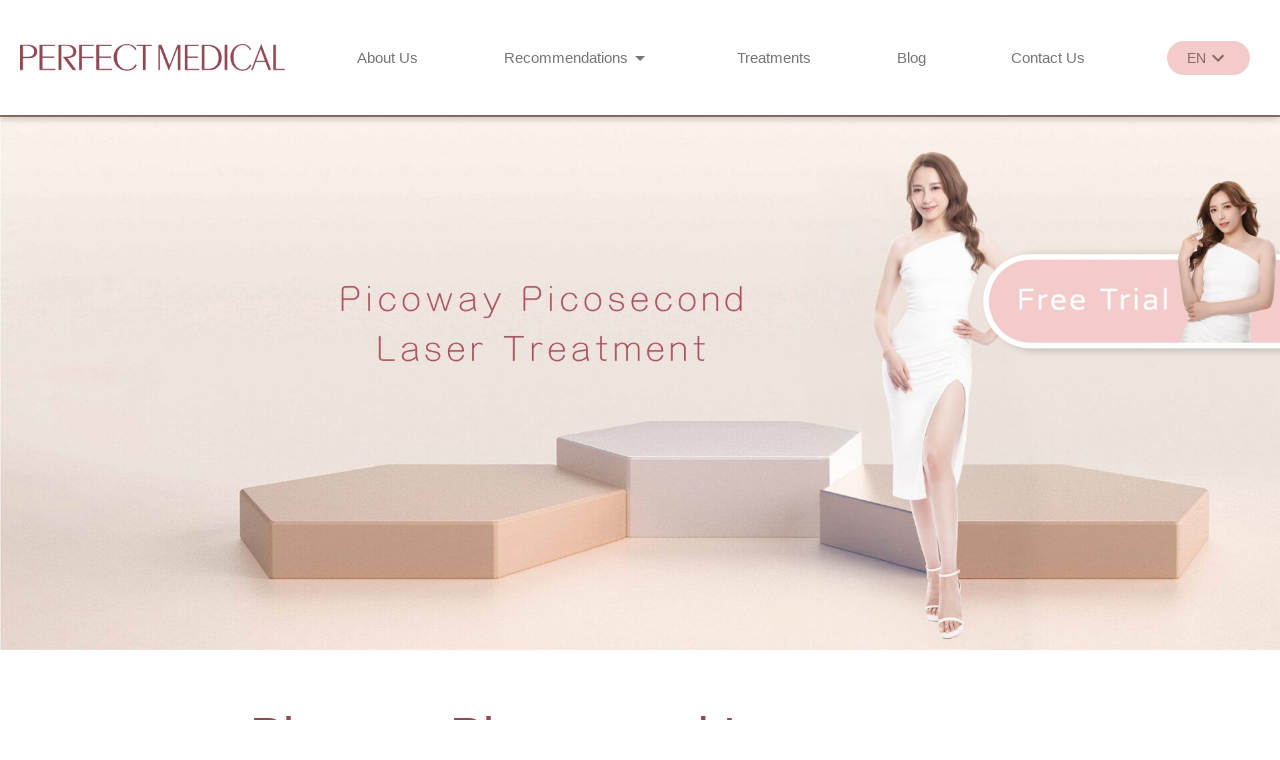

--- FILE ---
content_type: text/html
request_url: https://www.psmedical.com.hk/en/picoway/
body_size: 44946
content:
<!DOCTYPE html><html lang="en" style="scroll-behavior:smooth;scroll-padding-top:117px"><head><meta charSet="utf-8"/><meta name="viewport" content="minimum-scale=1, initial-scale=1, width=device-width"/><meta name="robots" content="index,follow"/><meta name="googlebot" content="index,follow"/><link rel="canonical" href="https://www.psmedical.com.hk/en/picoway/"/><link hreflang="en" href="https://www.psmedical.com.hk/en/picoway/"/><link hreflang="x-default" href="https://www.psmedical.com.hk/picoway/"/><title>PicoWay Picosecond Laser: Dark Spot Eraser|Perfect Medical</title><meta name="description" content="Rebound-free dark spot removal! PicoWay pico laser energy shatters melanin for metabolic removal, erasing even the most deep-seated hyperpigmentation."/><script type="application/ld+json">{"@context":"https://schema.org","@type":"FAQPage","mainEntity":[{"@type":"Question","name":"What is the PicoWay Picosecond Laser Treatment?","acceptedAnswer":{"@type":"Answer","text":"The PicoWay Picosecond Laser Treatment employs the world's only dual-wavelength picosecond laser technology. The ultra short bursts of picosecond laser energy penetrates deep into the dermis, triggering the skin's self-repair process via \"destructive regeneration\": breaking down old collagen and stimulating new collagen production. The renewed collagen network helps smoothen wrinkles, lift contour, firm skin, and make you look more youthful!"}},{"@type":"Question","name":"Will I need to take time off for recovery after a PicoWay Picosecond Laser Treatment session?","acceptedAnswer":{"@type":"Answer","text":"The PicoWay picosecond laser travels so rapidly that it doesn't linger in the skin tissues, thus significantly reducing the risk of skin damage. As a result, you will not need to take time off. However, your skin might be slightly red and chapped. Don't fret: your skin will return to normal within 1 to 3 days. To care for your skin during this period, use hydrating and moisturizing skin care products frequently. You can wear makeup and go to work as usual!"}},{"@type":"Question","name":"Does dark spots reappear after PicoWay Picosecond Laser Treatment?","acceptedAnswer":{"@type":"Answer","text":"Asian patients often experience rebounding dark spots after undergoing traditional laser treatments. This is because the relatively tan Asian skin has photosensitive melanocytes, which produce melanin rapidly when exposed to laser energy. The PicoWay picosecond laser energy travels so fast that it brings no photothermal damage, thus significantly reducing the risk of rebounding pigmentation, making it ideal for Asian skin."}},{"@type":"Question","name":"Which types of people are not suitable for the PicoWay Picosecond Laser Treatment?","acceptedAnswer":{"@type":"Answer","text":"Those suffering from infective lesions and severe facial acne; those undergoing radiation therapy or retinoic acid prescription; and those with liver and kidney dysfunctions are all not suitable for the PicoWay treatment."}},{"@type":"Question","name":"How often should I undergo a session for the PicoWay Picosecond Laser Treatment?","acceptedAnswer":{"@type":"Answer","text":"You should attend a pico laser session per 3 weeks at least. However, ladies with freckles and melasma should discuss with our experts to set up more frequent sessions, as these types of pigmentation are prone to relapses."}},{"@type":"Question","name":"Where can I enjoy a discounted first trial of Picoway Picosecond Laser Treatment in Hong Kong","acceptedAnswer":{"@type":"Answer","text":"Perfect Medical is now promoting a special offer of Picoway Picosecond Laser Treatment. Simply register online to experience an entire treatment session for free. As complementary service, the professional experts will provide you with a customized treatment and answer all your relevant questions. Feel free to <a href='https://www.psmedical.com.hk/en/contactus/'>contact us</a> for more information. Learn about Hong Kong branch addresses and opening hours"}}]}</script><meta name="next-head-count" content="10"/><link rel="preload" href="/_next/static/css/0cb78e2c82c8e2b7.css" as="style"/><link rel="stylesheet" href="/_next/static/css/0cb78e2c82c8e2b7.css" data-n-g=""/><noscript data-n-css=""></noscript><script defer="" nomodule="" src="/_next/static/chunks/polyfills-c67a75d1b6f99dc8.js"></script><script src="/_next/static/chunks/webpack-ee7e63bc15b31913.js" defer=""></script><script src="/_next/static/chunks/framework-caa50651a91d07b1.js" defer=""></script><script src="/_next/static/chunks/main-469f0e800193c745.js" defer=""></script><script src="/_next/static/chunks/pages/_app-37198f45522cc3e9.js" defer=""></script><script src="/_next/static/chunks/479-12e6ed260802f126.js" defer=""></script><script src="/_next/static/chunks/675-27e7dd095a99bace.js" defer=""></script><script src="/_next/static/chunks/552-a58ae78528f1e5c0.js" defer=""></script><script src="/_next/static/chunks/87-91602a617688d4a2.js" defer=""></script><script src="/_next/static/chunks/212-e08525bd245609ab.js" defer=""></script><script src="/_next/static/chunks/862-dd584199e475d361.js" defer=""></script><script src="/_next/static/chunks/819-04c878c0d4b22b22.js" defer=""></script><script src="/_next/static/chunks/pages/%5Blocale%5D/%5Bslug%5D-3519677425fadda3.js" defer=""></script><script src="/_next/static/E4FRUGVuspv89HTMR3x8J/_buildManifest.js" defer=""></script><script src="/_next/static/E4FRUGVuspv89HTMR3x8J/_ssgManifest.js" defer=""></script><style id="jss-server-side">html {
  box-sizing: border-box;
  -webkit-font-smoothing: antialiased;
  -moz-osx-font-smoothing: grayscale;
}
*, *::before, *::after {
  box-sizing: inherit;
}
strong, b {
  font-weight: 700;
}
body {
  color: #767676;
  margin: 0;
  font-size: 10px;
  font-family: PingFangTC-Regular, PingFangHK, Arial, Helvetica, Microsoft JhengHei, sans-serif, PingFangHK, Arial, Helvetica, Microsoft JhengHei, SimHei, sans-serif;
  font-weight: 400;
  line-height: 1.43;
  background-color: #fafafa;
}
@media (max-width:960px) {
  body {
    font-size: 8px;
  }
}
@media print {
  body {
    background-color: #fff;
  }
}
  body::backdrop {
    background-color: #fafafa;
  }
  sup {
    font-size: calc(10px - 2px);
    transform: scale3d(.7, .7, .7) translate3d(0, -4px, 0);
  }
@media (max-width:960px) {
  sup {
    font-size: calc(8px - 2px);
  }
}
  .MuiTypography-root {
    margin: 0;
  }
  .MuiTypography-body2 {
    color: #767676;
    font-size: 10px;
    font-family: PingFangTC-Regular, PingFangHK, Arial, Helvetica, Microsoft JhengHei, sans-serif, PingFangHK, Arial, Helvetica, Microsoft JhengHei, SimHei, sans-serif;
    font-weight: 400;
    line-height: 1.43;
  }
@media (max-width:960px) {
  .MuiTypography-body2 {
    font-size: 8px;
  }
}
  .MuiTypography-body1 {
    color: #767676;
    font-size: 16px;
    font-family: PingFangTC-Regular, PingFangHK, Arial, Helvetica, Microsoft JhengHei, sans-serif, PingFangHK, Arial, Helvetica, Microsoft JhengHei, SimHei, sans-serif;
    font-weight: 400;
    line-height: 1.5;
  }
@media (max-width:960px) {
  .MuiTypography-body1 {
    font-size: 15px;
  }
}
  .MuiTypography-caption {
    font-size: 0.75rem;
    font-family: PingFangTC-Regular, PingFangHK, Arial, Helvetica, Microsoft JhengHei, sans-serif, PingFangHK, Arial, Helvetica, Microsoft JhengHei, SimHei, sans-serif;
    font-weight: 400;
    line-height: 1.66;
  }
  .MuiTypography-button {
    font-size: 0.875rem;
    font-family: PingFangTC-Regular, PingFangHK, Arial, Helvetica, Microsoft JhengHei, sans-serif, PingFangHK, Arial, Helvetica, Microsoft JhengHei, SimHei, sans-serif;
    font-weight: 500;
    line-height: 1.75;
    text-transform: uppercase;
  }
  .MuiTypography-h1 {
    color: #767676;
    font-size: 60px;
    font-family: PingFangTC-Regular, PingFangHK, Arial, Helvetica, Microsoft JhengHei, sans-serif, PingFangHK, Arial, Helvetica, Microsoft JhengHei, SimHei, sans-serif;
    font-weight: 300;
    line-height: 1.167;
  }
  .MuiTypography-h2 {
    color: #767676;
    font-size: 40px;
    font-family: PingFangTC-Regular, PingFangHK, Arial, Helvetica, Microsoft JhengHei, sans-serif, PingFangHK, Arial, Helvetica, Microsoft JhengHei, SimHei, sans-serif;
    font-weight: 300;
    line-height: 1.2;
  }
@media (max-width:960px) {
  .MuiTypography-h2 {
    font-size: 1.5rem;
  }
}
  .MuiTypography-h3 {
    color: #767676;
    font-size: 24px;
    font-family: PingFangTC-Regular, PingFangHK, Arial, Helvetica, Microsoft JhengHei, sans-serif, PingFangHK, Arial, Helvetica, Microsoft JhengHei, SimHei, sans-serif;
    font-weight: 400;
    line-height: 1.167;
  }
@media (max-width:960px) {
  .MuiTypography-h3 {
    font-size: 26px;
  }
}
  .MuiTypography-h4 {
    font-size: 2.125rem;
    font-family: PingFangTC-Regular, PingFangHK, Arial, Helvetica, Microsoft JhengHei, sans-serif, PingFangHK, Arial, Helvetica, Microsoft JhengHei, SimHei, sans-serif;
    font-weight: 400;
    line-height: 1.235;
  }
  .MuiTypography-h5 {
    font-size: 1.5rem;
    font-family: PingFangTC-Regular, PingFangHK, Arial, Helvetica, Microsoft JhengHei, sans-serif, PingFangHK, Arial, Helvetica, Microsoft JhengHei, SimHei, sans-serif;
    font-weight: 400;
    line-height: 1.334;
  }
  .MuiTypography-h6 {
    font-size: 1.25rem;
    font-family: PingFangTC-Regular, PingFangHK, Arial, Helvetica, Microsoft JhengHei, sans-serif, PingFangHK, Arial, Helvetica, Microsoft JhengHei, SimHei, sans-serif;
    font-weight: 500;
    line-height: 1.6;
  }
  .MuiTypography-subtitle1 {
    font-size: 1rem;
    font-family: PingFangTC-Regular, PingFangHK, Arial, Helvetica, Microsoft JhengHei, sans-serif, PingFangHK, Arial, Helvetica, Microsoft JhengHei, SimHei, sans-serif;
    font-weight: 400;
    line-height: 1.75;
  }
  .MuiTypography-subtitle2 {
    font-size: 0.875rem;
    font-family: PingFangTC-Regular, PingFangHK, Arial, Helvetica, Microsoft JhengHei, sans-serif, PingFangHK, Arial, Helvetica, Microsoft JhengHei, SimHei, sans-serif;
    font-weight: 500;
    line-height: 1.57;
  }
  .MuiTypography-overline {
    color: #767676;
    font-size: 10px;
    font-family: PingFangTC-Regular, PingFangHK, Arial, Helvetica, Microsoft JhengHei, sans-serif, PingFangHK, Arial, Helvetica, Microsoft JhengHei, SimHei, sans-serif;
    font-weight: 400;
    line-height: 2.66;
    text-transform: uppercase;
  }
@media (max-width:960px) {
  .MuiTypography-overline {
    font-size: 8px;
  }
}
  .MuiTypography-srOnly {
    width: 1px;
    height: 1px;
    overflow: hidden;
    position: absolute;
  }
  .MuiTypography-alignLeft {
    text-align: left;
  }
  .MuiTypography-alignCenter {
    text-align: center;
  }
  .MuiTypography-alignRight {
    text-align: right;
  }
  .MuiTypography-alignJustify {
    text-align: justify;
  }
  .MuiTypography-noWrap {
    overflow: hidden;
    white-space: nowrap;
    text-overflow: ellipsis;
  }
  .MuiTypography-gutterBottom {
    margin-bottom: 0.35em;
  }
  .MuiTypography-paragraph {
    margin-bottom: 16px;
  }
  .MuiTypography-colorInherit {
    color: inherit;
  }
  .MuiTypography-colorPrimary {
    color: #f3cbca;
  }
  .MuiTypography-colorSecondary {
    color: #eddccd;
  }
  .MuiTypography-colorTextPrimary {
    color: rgba(0, 0, 0, 0.87);
  }
  .MuiTypography-colorTextSecondary {
    color: rgba(0, 0, 0, 0.54);
  }
  .MuiTypography-colorError {
    color: #f44336;
  }
  .MuiTypography-displayInline {
    display: inline;
  }
  .MuiTypography-displayBlock {
    display: block;
  }
  .MuiButtonBase-root {
    color: inherit;
    border: 0;
    cursor: pointer;
    margin: 0;
    display: inline-flex;
    outline: 0;
    padding: 0;
    position: relative;
    align-items: center;
    user-select: none;
    border-radius: 0;
    vertical-align: middle;
    -moz-appearance: none;
    justify-content: center;
    text-decoration: none;
    background-color: transparent;
    -webkit-appearance: none;
    -webkit-tap-highlight-color: transparent;
  }
  .MuiButtonBase-root::-moz-focus-inner {
    border-style: none;
  }
  .MuiButtonBase-root.Mui-disabled {
    cursor: default;
    pointer-events: none;
  }
@media print {
  .MuiButtonBase-root {
    color-adjust: exact;
  }
}
  .MuiButton-root {
    color: rgba(0, 0, 0, 0.87);
    padding: 6px 16px;
    font-size: 0.875rem;
    min-width: 64px;
    box-sizing: border-box;
    transition: background-color 250ms cubic-bezier(0.4, 0, 0.2, 1) 0ms,box-shadow 250ms cubic-bezier(0.4, 0, 0.2, 1) 0ms,border 250ms cubic-bezier(0.4, 0, 0.2, 1) 0ms;
    font-family: PingFangTC-Regular, PingFangHK, Arial, Helvetica, Microsoft JhengHei, sans-serif, PingFangHK, Arial, Helvetica, Microsoft JhengHei, SimHei, sans-serif;
    font-weight: 500;
    line-height: 1.75;
    border-radius: 4px;
    text-transform: uppercase;
  }
  .MuiButton-root:hover {
    text-decoration: none;
    background-color: rgba(0, 0, 0, 0.04);
  }
  .MuiButton-root.Mui-disabled {
    color: rgba(0, 0, 0, 0.26);
  }
@media (hover: none) {
  .MuiButton-root:hover {
    background-color: transparent;
  }
}
  .MuiButton-root:hover.Mui-disabled {
    background-color: transparent;
  }
  .MuiButton-label {
    width: 100%;
    display: inherit;
    align-items: inherit;
    justify-content: inherit;
  }
  .MuiButton-text {
    padding: 6px 8px;
  }
  .MuiButton-textPrimary {
    color: #f3cbca;
  }
  .MuiButton-textPrimary:hover {
    background-color: rgba(243, 203, 202, 0.04);
  }
@media (hover: none) {
  .MuiButton-textPrimary:hover {
    background-color: transparent;
  }
}
  .MuiButton-textSecondary {
    color: #eddccd;
  }
  .MuiButton-textSecondary:hover {
    background-color: rgba(237, 220, 205, 0.04);
  }
@media (hover: none) {
  .MuiButton-textSecondary:hover {
    background-color: transparent;
  }
}
  .MuiButton-outlined {
    border: 1px solid rgba(0, 0, 0, 0.23);
    padding: 5px 15px;
  }
  .MuiButton-outlined.Mui-disabled {
    border: 1px solid rgba(0, 0, 0, 0.12);
  }
  .MuiButton-outlinedPrimary {
    color: #f3cbca;
    border: 1px solid rgba(243, 203, 202, 0.5);
  }
  .MuiButton-outlinedPrimary:hover {
    border: 1px solid #f3cbca;
    background-color: rgba(243, 203, 202, 0.04);
  }
@media (hover: none) {
  .MuiButton-outlinedPrimary:hover {
    background-color: transparent;
  }
}
  .MuiButton-outlinedSecondary {
    color: #eddccd;
    border: 1px solid rgba(237, 220, 205, 0.5);
  }
  .MuiButton-outlinedSecondary:hover {
    border: 1px solid #eddccd;
    background-color: rgba(237, 220, 205, 0.04);
  }
  .MuiButton-outlinedSecondary.Mui-disabled {
    border: 1px solid rgba(0, 0, 0, 0.26);
  }
@media (hover: none) {
  .MuiButton-outlinedSecondary:hover {
    background-color: transparent;
  }
}
  .MuiButton-contained {
    color: rgba(0, 0, 0, 0.87);
    box-shadow: 0px 3px 1px -2px rgba(0,0,0,0.2),0px 2px 2px 0px rgba(0,0,0,0.14),0px 1px 5px 0px rgba(0,0,0,0.12);
    background-color: #e0e0e0;
  }
  .MuiButton-contained:hover {
    box-shadow: 0px 2px 4px -1px rgba(0,0,0,0.2),0px 4px 5px 0px rgba(0,0,0,0.14),0px 1px 10px 0px rgba(0,0,0,0.12);
    background-color: #d5d5d5;
  }
  .MuiButton-contained.Mui-focusVisible {
    box-shadow: 0px 3px 5px -1px rgba(0,0,0,0.2),0px 6px 10px 0px rgba(0,0,0,0.14),0px 1px 18px 0px rgba(0,0,0,0.12);
  }
  .MuiButton-contained:active {
    box-shadow: 0px 5px 5px -3px rgba(0,0,0,0.2),0px 8px 10px 1px rgba(0,0,0,0.14),0px 3px 14px 2px rgba(0,0,0,0.12);
  }
  .MuiButton-contained.Mui-disabled {
    color: rgba(0, 0, 0, 0.26);
    box-shadow: none;
    background-color: rgba(0, 0, 0, 0.12);
  }
@media (hover: none) {
  .MuiButton-contained:hover {
    box-shadow: 0px 3px 1px -2px rgba(0,0,0,0.2),0px 2px 2px 0px rgba(0,0,0,0.14),0px 1px 5px 0px rgba(0,0,0,0.12);
    background-color: #e0e0e0;
  }
}
  .MuiButton-contained:hover.Mui-disabled {
    background-color: rgba(0, 0, 0, 0.12);
  }
  .MuiButton-containedPrimary {
    color: rgba(0, 0, 0, 0.87);
    background-color: #f3cbca;
  }
  .MuiButton-containedPrimary:hover {
    background-color: #886962;
  }
@media (hover: none) {
  .MuiButton-containedPrimary:hover {
    background-color: #f3cbca;
  }
}
  .MuiButton-containedSecondary {
    color: rgba(0, 0, 0, 0.87);
    background-color: #eddccd;
  }
  .MuiButton-containedSecondary:hover {
    background-color: #886962;
  }
@media (hover: none) {
  .MuiButton-containedSecondary:hover {
    background-color: #eddccd;
  }
}
  .MuiButton-disableElevation {
    box-shadow: none;
  }
  .MuiButton-disableElevation:hover {
    box-shadow: none;
  }
  .MuiButton-disableElevation.Mui-focusVisible {
    box-shadow: none;
  }
  .MuiButton-disableElevation:active {
    box-shadow: none;
  }
  .MuiButton-disableElevation.Mui-disabled {
    box-shadow: none;
  }
  .MuiButton-colorInherit {
    color: inherit;
    border-color: currentColor;
  }
  .MuiButton-textSizeSmall {
    padding: 4px 5px;
    font-size: 0.8125rem;
  }
  .MuiButton-textSizeLarge {
    padding: 8px 11px;
    font-size: 0.9375rem;
  }
  .MuiButton-outlinedSizeSmall {
    padding: 3px 9px;
    font-size: 0.8125rem;
  }
  .MuiButton-outlinedSizeLarge {
    padding: 7px 21px;
    font-size: 0.9375rem;
  }
  .MuiButton-containedSizeSmall {
    padding: 4px 10px;
    font-size: 0.8125rem;
  }
  .MuiButton-containedSizeLarge {
    padding: 8px 22px;
    font-size: 0.9375rem;
  }
  .MuiButton-fullWidth {
    width: 100%;
  }
  .MuiButton-startIcon {
    display: inherit;
    margin-left: -4px;
    margin-right: 8px;
  }
  .MuiButton-startIcon.MuiButton-iconSizeSmall {
    margin-left: -2px;
  }
  .MuiButton-endIcon {
    display: inherit;
    margin-left: 8px;
    margin-right: -4px;
  }
  .MuiButton-endIcon.MuiButton-iconSizeSmall {
    margin-right: -2px;
  }
  .MuiButton-iconSizeSmall > *:first-child {
    font-size: 18px;
  }
  .MuiButton-iconSizeMedium > *:first-child {
    font-size: 20px;
  }
  .MuiButton-iconSizeLarge > *:first-child {
    font-size: 22px;
  }
@keyframes mui-auto-fill {}
@keyframes mui-auto-fill-cancel {}
  .MuiInputBase-root {
    color: rgba(0, 0, 0, 0.87);
    cursor: text;
    display: inline-flex;
    position: relative;
    font-size: 16px;
    box-sizing: border-box;
    align-items: center;
    font-family: PingFangTC-Regular, PingFangHK, Arial, Helvetica, Microsoft JhengHei, sans-serif, PingFangHK, Arial, Helvetica, Microsoft JhengHei, SimHei, sans-serif;
    font-weight: 400;
    line-height: 1.1876em;
  }
@media (max-width:960px) {
  .MuiInputBase-root {
    font-size: 15px;
  }
}
  .MuiInputBase-root.Mui-disabled {
    color: rgba(0, 0, 0, 0.38);
    cursor: default;
  }
  .MuiInputBase-multiline {
    padding: 6px 0 7px;
  }
  .MuiInputBase-multiline.MuiInputBase-marginDense {
    padding-top: 3px;
  }
  .MuiInputBase-fullWidth {
    width: 100%;
  }
  .MuiInputBase-input {
    font: inherit;
    color: currentColor;
    width: 100%;
    border: 0;
    height: 1.1876em;
    margin: 0;
    display: block;
    padding: 6px 0 7px;
    min-width: 0;
    background: none;
    box-sizing: content-box;
    animation-name: mui-auto-fill-cancel;
    letter-spacing: inherit;
    animation-duration: 10ms;
    -webkit-tap-highlight-color: transparent;
  }
  .MuiInputBase-input::-webkit-input-placeholder {
    color: currentColor;
    opacity: 0.42;
    transition: opacity 200ms cubic-bezier(0.4, 0, 0.2, 1) 0ms;
  }
  .MuiInputBase-input::-moz-placeholder {
    color: currentColor;
    opacity: 0.42;
    transition: opacity 200ms cubic-bezier(0.4, 0, 0.2, 1) 0ms;
  }
  .MuiInputBase-input:-ms-input-placeholder {
    color: currentColor;
    opacity: 0.42;
    transition: opacity 200ms cubic-bezier(0.4, 0, 0.2, 1) 0ms;
  }
  .MuiInputBase-input::-ms-input-placeholder {
    color: currentColor;
    opacity: 0.42;
    transition: opacity 200ms cubic-bezier(0.4, 0, 0.2, 1) 0ms;
  }
  .MuiInputBase-input:focus {
    outline: 0;
  }
  .MuiInputBase-input:invalid {
    box-shadow: none;
  }
  .MuiInputBase-input::-webkit-search-decoration {
    -webkit-appearance: none;
  }
  .MuiInputBase-input.Mui-disabled {
    opacity: 1;
  }
  .MuiInputBase-input:-webkit-autofill {
    animation-name: mui-auto-fill;
    animation-duration: 5000s;
  }
  label[data-shrink=false] + .MuiInputBase-formControl .MuiInputBase-input::-webkit-input-placeholder {
    opacity: 0 !important;
  }
  label[data-shrink=false] + .MuiInputBase-formControl .MuiInputBase-input::-moz-placeholder {
    opacity: 0 !important;
  }
  label[data-shrink=false] + .MuiInputBase-formControl .MuiInputBase-input:-ms-input-placeholder {
    opacity: 0 !important;
  }
  label[data-shrink=false] + .MuiInputBase-formControl .MuiInputBase-input::-ms-input-placeholder {
    opacity: 0 !important;
  }
  label[data-shrink=false] + .MuiInputBase-formControl .MuiInputBase-input:focus::-webkit-input-placeholder {
    opacity: 0.42;
  }
  label[data-shrink=false] + .MuiInputBase-formControl .MuiInputBase-input:focus::-moz-placeholder {
    opacity: 0.42;
  }
  label[data-shrink=false] + .MuiInputBase-formControl .MuiInputBase-input:focus:-ms-input-placeholder {
    opacity: 0.42;
  }
  label[data-shrink=false] + .MuiInputBase-formControl .MuiInputBase-input:focus::-ms-input-placeholder {
    opacity: 0.42;
  }
  .MuiInputBase-inputMarginDense {
    padding-top: 3px;
  }
  .MuiInputBase-inputMultiline {
    height: auto;
    resize: none;
    padding: 0;
  }
  .MuiInputBase-inputTypeSearch {
    -moz-appearance: textfield;
    -webkit-appearance: textfield;
  }
  .jss100 {
    top: -5px;
    left: 0;
    right: 0;
    bottom: 0;
    margin: 0;
    padding: 0 8px;
    overflow: hidden;
    position: absolute;
    border-style: solid;
    border-width: 1px;
    border-radius: inherit;
    pointer-events: none;
  }
  .jss101 {
    padding: 0;
    text-align: left;
    transition: width 150ms cubic-bezier(0.0, 0, 0.2, 1) 0ms;
    line-height: 11px;
  }
  .jss102 {
    width: auto;
    height: 11px;
    display: block;
    padding: 0;
    font-size: 0.75em;
    max-width: 0.01px;
    text-align: left;
    transition: max-width 50ms cubic-bezier(0.0, 0, 0.2, 1) 0ms;
    visibility: hidden;
  }
  .jss102 > span {
    display: inline-block;
    padding-left: 5px;
    padding-right: 5px;
  }
  .jss103 {
    max-width: 1000px;
    transition: max-width 100ms cubic-bezier(0.0, 0, 0.2, 1) 50ms;
  }
  .MuiOutlinedInput-root {
    position: relative;
    border-radius: 4px;
  }
  .MuiOutlinedInput-root:hover .MuiOutlinedInput-notchedOutline {
    border-color: rgba(0, 0, 0, 0.87);
  }
@media (hover: none) {
  .MuiOutlinedInput-root:hover .MuiOutlinedInput-notchedOutline {
    border-color: rgba(0, 0, 0, 0.23);
  }
}
  .MuiOutlinedInput-root.Mui-focused .MuiOutlinedInput-notchedOutline {
    border-color: #f3cbca;
    border-width: 2px;
  }
  .MuiOutlinedInput-root.Mui-error .MuiOutlinedInput-notchedOutline {
    border-color: #f44336;
  }
  .MuiOutlinedInput-root.Mui-disabled .MuiOutlinedInput-notchedOutline {
    border-color: rgba(0, 0, 0, 0.26);
  }
  .MuiOutlinedInput-colorSecondary.Mui-focused .MuiOutlinedInput-notchedOutline {
    border-color: #eddccd;
  }
  .MuiOutlinedInput-adornedStart {
    padding-left: 14px;
  }
  .MuiOutlinedInput-adornedEnd {
    padding-right: 14px;
  }
  .MuiOutlinedInput-multiline {
    padding: 18.5px 14px;
  }
  .MuiOutlinedInput-multiline.MuiOutlinedInput-marginDense {
    padding-top: 10.5px;
    padding-bottom: 10.5px;
  }
  .MuiOutlinedInput-notchedOutline {
    border-color: rgba(0, 0, 0, 0.23);
  }
  .MuiOutlinedInput-input {
    padding: 18.5px 14px;
  }
  .MuiOutlinedInput-input:-webkit-autofill {
    border-radius: inherit;
  }
  .MuiOutlinedInput-inputMarginDense {
    padding-top: 10.5px;
    padding-bottom: 10.5px;
  }
  .MuiOutlinedInput-inputMultiline {
    padding: 0;
  }
  .MuiOutlinedInput-inputAdornedStart {
    padding-left: 0;
  }
  .MuiOutlinedInput-inputAdornedEnd {
    padding-right: 0;
  }
  .MuiFormControl-root {
    border: 0;
    margin: 0;
    display: inline-flex;
    padding: 0;
    position: relative;
    min-width: 0;
    flex-direction: column;
    vertical-align: top;
  }
  .MuiFormControl-marginNormal {
    margin-top: 16px;
    margin-bottom: 8px;
  }
  .MuiFormControl-marginDense {
    margin-top: 8px;
    margin-bottom: 4px;
  }
  .MuiFormControl-fullWidth {
    width: 100%;
  }
  .MuiFormHelperText-root {
    color: rgba(0, 0, 0, 0.54);
    margin: 0;
    font-size: 0.75rem;
    margin-top: 3px;
    text-align: left;
    font-family: PingFangTC-Regular, PingFangHK, Arial, Helvetica, Microsoft JhengHei, sans-serif, PingFangHK, Arial, Helvetica, Microsoft JhengHei, SimHei, sans-serif;
    font-weight: 400;
    line-height: 1.66;
  }
  .MuiFormHelperText-root.Mui-disabled {
    color: rgba(0, 0, 0, 0.38);
  }
  .MuiFormHelperText-root.Mui-error {
    color: #f44336;
  }
  .MuiFormHelperText-marginDense {
    margin-top: 4px;
  }
  .MuiFormHelperText-contained {
    margin-left: 14px;
    margin-right: 14px;
  }
  .MuiPaper-root {
    color: rgba(0, 0, 0, 0.87);
    transition: box-shadow 300ms cubic-bezier(0.4, 0, 0.2, 1) 0ms;
    background-color: #fff;
  }
  .MuiPaper-rounded {
    border-radius: 4px;
  }
  .MuiPaper-outlined {
    border: 1px solid rgba(0, 0, 0, 0.12);
  }
  .MuiPaper-elevation0 {
    box-shadow: none;
  }
  .MuiPaper-elevation1 {
    box-shadow: 0px 2px 1px -1px rgba(0,0,0,0.2),0px 1px 1px 0px rgba(0,0,0,0.14),0px 1px 3px 0px rgba(0,0,0,0.12);
  }
  .MuiPaper-elevation2 {
    box-shadow: 0px 3px 1px -2px rgba(0,0,0,0.2),0px 2px 2px 0px rgba(0,0,0,0.14),0px 1px 5px 0px rgba(0,0,0,0.12);
  }
  .MuiPaper-elevation3 {
    box-shadow: 0px 3px 3px -2px rgba(0,0,0,0.2),0px 3px 4px 0px rgba(0,0,0,0.14),0px 1px 8px 0px rgba(0,0,0,0.12);
  }
  .MuiPaper-elevation4 {
    box-shadow: 0px 2px 4px -1px rgba(0,0,0,0.2),0px 4px 5px 0px rgba(0,0,0,0.14),0px 1px 10px 0px rgba(0,0,0,0.12);
  }
  .MuiPaper-elevation5 {
    box-shadow: 0px 3px 5px -1px rgba(0,0,0,0.2),0px 5px 8px 0px rgba(0,0,0,0.14),0px 1px 14px 0px rgba(0,0,0,0.12);
  }
  .MuiPaper-elevation6 {
    box-shadow: 0px 3px 5px -1px rgba(0,0,0,0.2),0px 6px 10px 0px rgba(0,0,0,0.14),0px 1px 18px 0px rgba(0,0,0,0.12);
  }
  .MuiPaper-elevation7 {
    box-shadow: 0px 4px 5px -2px rgba(0,0,0,0.2),0px 7px 10px 1px rgba(0,0,0,0.14),0px 2px 16px 1px rgba(0,0,0,0.12);
  }
  .MuiPaper-elevation8 {
    box-shadow: 0px 5px 5px -3px rgba(0,0,0,0.2),0px 8px 10px 1px rgba(0,0,0,0.14),0px 3px 14px 2px rgba(0,0,0,0.12);
  }
  .MuiPaper-elevation9 {
    box-shadow: 0px 5px 6px -3px rgba(0,0,0,0.2),0px 9px 12px 1px rgba(0,0,0,0.14),0px 3px 16px 2px rgba(0,0,0,0.12);
  }
  .MuiPaper-elevation10 {
    box-shadow: 0px 6px 6px -3px rgba(0,0,0,0.2),0px 10px 14px 1px rgba(0,0,0,0.14),0px 4px 18px 3px rgba(0,0,0,0.12);
  }
  .MuiPaper-elevation11 {
    box-shadow: 0px 6px 7px -4px rgba(0,0,0,0.2),0px 11px 15px 1px rgba(0,0,0,0.14),0px 4px 20px 3px rgba(0,0,0,0.12);
  }
  .MuiPaper-elevation12 {
    box-shadow: 0px 7px 8px -4px rgba(0,0,0,0.2),0px 12px 17px 2px rgba(0,0,0,0.14),0px 5px 22px 4px rgba(0,0,0,0.12);
  }
  .MuiPaper-elevation13 {
    box-shadow: 0px 7px 8px -4px rgba(0,0,0,0.2),0px 13px 19px 2px rgba(0,0,0,0.14),0px 5px 24px 4px rgba(0,0,0,0.12);
  }
  .MuiPaper-elevation14 {
    box-shadow: 0px 7px 9px -4px rgba(0,0,0,0.2),0px 14px 21px 2px rgba(0,0,0,0.14),0px 5px 26px 4px rgba(0,0,0,0.12);
  }
  .MuiPaper-elevation15 {
    box-shadow: 0px 8px 9px -5px rgba(0,0,0,0.2),0px 15px 22px 2px rgba(0,0,0,0.14),0px 6px 28px 5px rgba(0,0,0,0.12);
  }
  .MuiPaper-elevation16 {
    box-shadow: 0px 8px 10px -5px rgba(0,0,0,0.2),0px 16px 24px 2px rgba(0,0,0,0.14),0px 6px 30px 5px rgba(0,0,0,0.12);
  }
  .MuiPaper-elevation17 {
    box-shadow: 0px 8px 11px -5px rgba(0,0,0,0.2),0px 17px 26px 2px rgba(0,0,0,0.14),0px 6px 32px 5px rgba(0,0,0,0.12);
  }
  .MuiPaper-elevation18 {
    box-shadow: 0px 9px 11px -5px rgba(0,0,0,0.2),0px 18px 28px 2px rgba(0,0,0,0.14),0px 7px 34px 6px rgba(0,0,0,0.12);
  }
  .MuiPaper-elevation19 {
    box-shadow: 0px 9px 12px -6px rgba(0,0,0,0.2),0px 19px 29px 2px rgba(0,0,0,0.14),0px 7px 36px 6px rgba(0,0,0,0.12);
  }
  .MuiPaper-elevation20 {
    box-shadow: 0px 10px 13px -6px rgba(0,0,0,0.2),0px 20px 31px 3px rgba(0,0,0,0.14),0px 8px 38px 7px rgba(0,0,0,0.12);
  }
  .MuiPaper-elevation21 {
    box-shadow: 0px 10px 13px -6px rgba(0,0,0,0.2),0px 21px 33px 3px rgba(0,0,0,0.14),0px 8px 40px 7px rgba(0,0,0,0.12);
  }
  .MuiPaper-elevation22 {
    box-shadow: 0px 10px 14px -6px rgba(0,0,0,0.2),0px 22px 35px 3px rgba(0,0,0,0.14),0px 8px 42px 7px rgba(0,0,0,0.12);
  }
  .MuiPaper-elevation23 {
    box-shadow: 0px 11px 14px -7px rgba(0,0,0,0.2),0px 23px 36px 3px rgba(0,0,0,0.14),0px 9px 44px 8px rgba(0,0,0,0.12);
  }
  .MuiPaper-elevation24 {
    box-shadow: 0px 11px 15px -7px rgba(0,0,0,0.2),0px 24px 38px 3px rgba(0,0,0,0.14),0px 9px 46px 8px rgba(0,0,0,0.12);
  }
  .MuiSvgIcon-root {
    fill: currentColor;
    width: 1em;
    height: 1em;
    display: inline-block;
    font-size: 1.5rem;
    transition: fill 200ms cubic-bezier(0.4, 0, 0.2, 1) 0ms;
    flex-shrink: 0;
    user-select: none;
  }
  .MuiSvgIcon-colorPrimary {
    color: #f3cbca;
  }
  .MuiSvgIcon-colorSecondary {
    color: #eddccd;
  }
  .MuiSvgIcon-colorAction {
    color: rgba(0, 0, 0, 0.54);
  }
  .MuiSvgIcon-colorError {
    color: #f44336;
  }
  .MuiSvgIcon-colorDisabled {
    color: rgba(0, 0, 0, 0.26);
  }
  .MuiSvgIcon-fontSizeInherit {
    font-size: inherit;
  }
  .MuiSvgIcon-fontSizeSmall {
    font-size: 1.25rem;
  }
  .MuiSvgIcon-fontSizeLarge {
    font-size: 2.1875rem;
  }
  .MuiSelect-select {
    cursor: pointer;
    min-width: 16px;
    user-select: none;
    border-radius: 0;
    -moz-appearance: none;
    -webkit-appearance: none;
  }
  .MuiSelect-select:focus {
    border-radius: 0;
    background-color: rgba(0, 0, 0, 0.05);
  }
  .MuiSelect-select::-ms-expand {
    display: none;
  }
  .MuiSelect-select.Mui-disabled {
    cursor: default;
  }
  .MuiSelect-select[multiple] {
    height: auto;
  }
  .MuiSelect-select:not([multiple]) option, .MuiSelect-select:not([multiple]) optgroup {
    background-color: #fff;
  }
  .MuiSelect-select.MuiSelect-select {
    padding-right: 24px;
  }
  .MuiSelect-filled.MuiSelect-filled {
    padding-right: 32px;
  }
  .MuiSelect-outlined {
    border-radius: 4px;
  }
  .MuiSelect-outlined.MuiSelect-outlined {
    padding-right: 32px;
  }
  .MuiSelect-selectMenu {
    height: auto;
    overflow: hidden;
    min-height: 1.1876em;
    white-space: nowrap;
    text-overflow: ellipsis;
  }
  .MuiSelect-icon {
    top: calc(50% - 12px);
    color: rgba(0, 0, 0, 0.54);
    right: 0;
    position: absolute;
    pointer-events: none;
  }
  .MuiSelect-icon.Mui-disabled {
    color: rgba(0, 0, 0, 0.26);
  }
  .MuiSelect-iconOpen {
    transform: rotate(180deg);
  }
  .MuiSelect-iconFilled {
    right: 7px;
  }
  .MuiSelect-iconOutlined {
    right: 7px;
  }
  .MuiSelect-nativeInput {
    left: 0;
    width: 100%;
    bottom: 0;
    opacity: 0;
    position: absolute;
    pointer-events: none;
  }

  .MuiIconButton-root {
    flex: 0 0 auto;
    color: rgba(0, 0, 0, 0.54);
    padding: 12px;
    overflow: visible;
    font-size: 1.5rem;
    text-align: center;
    transition: background-color 150ms cubic-bezier(0.4, 0, 0.2, 1) 0ms;
    border-radius: 50%;
  }
  .MuiIconButton-root:hover {
    background-color: rgba(0, 0, 0, 0.04);
  }
  .MuiIconButton-root.Mui-disabled {
    color: rgba(0, 0, 0, 0.26);
    background-color: transparent;
  }
@media (hover: none) {
  .MuiIconButton-root:hover {
    background-color: transparent;
  }
}
  .MuiIconButton-edgeStart {
    margin-left: -12px;
  }
  .MuiIconButton-sizeSmall.MuiIconButton-edgeStart {
    margin-left: -3px;
  }
  .MuiIconButton-edgeEnd {
    margin-right: -12px;
  }
  .MuiIconButton-sizeSmall.MuiIconButton-edgeEnd {
    margin-right: -3px;
  }
  .MuiIconButton-colorInherit {
    color: inherit;
  }
  .MuiIconButton-colorPrimary {
    color: #f3cbca;
  }
  .MuiIconButton-colorPrimary:hover {
    background-color: rgba(243, 203, 202, 0.04);
  }
@media (hover: none) {
  .MuiIconButton-colorPrimary:hover {
    background-color: transparent;
  }
}
  .MuiIconButton-colorSecondary {
    color: #eddccd;
  }
  .MuiIconButton-colorSecondary:hover {
    background-color: rgba(237, 220, 205, 0.04);
  }
@media (hover: none) {
  .MuiIconButton-colorSecondary:hover {
    background-color: transparent;
  }
}
  .MuiIconButton-sizeSmall {
    padding: 3px;
    font-size: 1.125rem;
  }
  .MuiIconButton-label {
    width: 100%;
    display: flex;
    align-items: inherit;
    justify-content: inherit;
  }
  .MuiInputAdornment-root {
    height: 0.01em;
    display: flex;
    max-height: 2em;
    align-items: center;
    white-space: nowrap;
  }
  .MuiInputAdornment-filled.MuiInputAdornment-positionStart:not(.MuiInputAdornment-hiddenLabel) {
    margin-top: 16px;
  }
  .MuiInputAdornment-positionStart {
    margin-right: 8px;
  }
  .MuiInputAdornment-positionEnd {
    margin-left: 8px;
  }
  .MuiInputAdornment-disablePointerEvents {
    pointer-events: none;
  }
@media print {
  .MuiDialog-root {
    position: absolute !important;
  }
}
  .MuiDialog-scrollPaper {
    display: flex;
    align-items: center;
    justify-content: center;
  }
  .MuiDialog-scrollBody {
    overflow-x: hidden;
    overflow-y: auto;
    text-align: center;
  }
  .MuiDialog-scrollBody:after {
    width: 0;
    height: 100%;
    content: "";
    display: inline-block;
    vertical-align: middle;
  }
  .MuiDialog-container {
    height: 100%;
    outline: 0;
  }
@media print {
  .MuiDialog-container {
    height: auto;
  }
}
  .MuiDialog-paper {
    margin: 32px;
    position: relative;
    overflow-y: auto;
  }
@media print {
  .MuiDialog-paper {
    box-shadow: none;
    overflow-y: visible;
  }
}
  .MuiDialog-paperScrollPaper {
    display: flex;
    max-height: calc(100% - 64px);
    flex-direction: column;
  }
  .MuiDialog-paperScrollBody {
    display: inline-block;
    text-align: left;
    vertical-align: middle;
  }
  .MuiDialog-paperWidthFalse {
    max-width: calc(100% - 64px);
  }
  .MuiDialog-paperWidthXs {
    max-width: 444px;
  }
@media (max-width:507.95px) {
  .MuiDialog-paperWidthXs.MuiDialog-paperScrollBody {
    max-width: calc(100% - 64px);
  }
}
  .MuiDialog-paperWidthSm {
    max-width: 600px;
  }
@media (max-width:663.95px) {
  .MuiDialog-paperWidthSm.MuiDialog-paperScrollBody {
    max-width: calc(100% - 64px);
  }
}
  .MuiDialog-paperWidthMd {
    max-width: 961px;
  }
@media (max-width:1024.95px) {
  .MuiDialog-paperWidthMd.MuiDialog-paperScrollBody {
    max-width: calc(100% - 64px);
  }
}
  .MuiDialog-paperWidthLg {
    max-width: 1200px;
  }
@media (max-width:1263.95px) {
  .MuiDialog-paperWidthLg.MuiDialog-paperScrollBody {
    max-width: calc(100% - 64px);
  }
}
@media (max-width:NaNpx) {
  .MuiDialog-paperWidthXl.MuiDialog-paperScrollBody {
    max-width: calc(100% - 64px);
  }
}
  .MuiDialog-paperFullWidth {
    width: calc(100% - 64px);
  }
  .MuiDialog-paperFullScreen {
    width: 100%;
    height: 100%;
    margin: 0;
    max-width: 100%;
    max-height: none;
    border-radius: 0;
  }
  .MuiDialog-paperFullScreen.MuiDialog-paperScrollBody {
    margin: 0;
    max-width: 100%;
  }
  .MuiGrid-container {
    width: 100%;
    display: flex;
    flex-wrap: wrap;
    box-sizing: border-box;
  }
  .MuiGrid-item {
    margin: 0;
    box-sizing: border-box;
  }
  .MuiGrid-zeroMinWidth {
    min-width: 0;
  }
  .MuiGrid-direction-xs-column {
    flex-direction: column;
  }
  .MuiGrid-direction-xs-column-reverse {
    flex-direction: column-reverse;
  }
  .MuiGrid-direction-xs-row-reverse {
    flex-direction: row-reverse;
  }
  .MuiGrid-wrap-xs-nowrap {
    flex-wrap: nowrap;
  }
  .MuiGrid-wrap-xs-wrap-reverse {
    flex-wrap: wrap-reverse;
  }
  .MuiGrid-align-items-xs-center {
    align-items: center;
  }
  .MuiGrid-align-items-xs-flex-start {
    align-items: flex-start;
  }
  .MuiGrid-align-items-xs-flex-end {
    align-items: flex-end;
  }
  .MuiGrid-align-items-xs-baseline {
    align-items: baseline;
  }
  .MuiGrid-align-content-xs-center {
    align-content: center;
  }
  .MuiGrid-align-content-xs-flex-start {
    align-content: flex-start;
  }
  .MuiGrid-align-content-xs-flex-end {
    align-content: flex-end;
  }
  .MuiGrid-align-content-xs-space-between {
    align-content: space-between;
  }
  .MuiGrid-align-content-xs-space-around {
    align-content: space-around;
  }
  .MuiGrid-justify-content-xs-center {
    justify-content: center;
  }
  .MuiGrid-justify-content-xs-flex-end {
    justify-content: flex-end;
  }
  .MuiGrid-justify-content-xs-space-between {
    justify-content: space-between;
  }
  .MuiGrid-justify-content-xs-space-around {
    justify-content: space-around;
  }
  .MuiGrid-justify-content-xs-space-evenly {
    justify-content: space-evenly;
  }
  .MuiGrid-spacing-xs-1 {
    width: calc(100% + 8px);
    margin: -4px;
  }
  .MuiGrid-spacing-xs-1 > .MuiGrid-item {
    padding: 4px;
  }
  .MuiGrid-spacing-xs-2 {
    width: calc(100% + 16px);
    margin: -8px;
  }
  .MuiGrid-spacing-xs-2 > .MuiGrid-item {
    padding: 8px;
  }
  .MuiGrid-spacing-xs-3 {
    width: calc(100% + 24px);
    margin: -12px;
  }
  .MuiGrid-spacing-xs-3 > .MuiGrid-item {
    padding: 12px;
  }
  .MuiGrid-spacing-xs-4 {
    width: calc(100% + 32px);
    margin: -16px;
  }
  .MuiGrid-spacing-xs-4 > .MuiGrid-item {
    padding: 16px;
  }
  .MuiGrid-spacing-xs-5 {
    width: calc(100% + 40px);
    margin: -20px;
  }
  .MuiGrid-spacing-xs-5 > .MuiGrid-item {
    padding: 20px;
  }
  .MuiGrid-spacing-xs-6 {
    width: calc(100% + 48px);
    margin: -24px;
  }
  .MuiGrid-spacing-xs-6 > .MuiGrid-item {
    padding: 24px;
  }
  .MuiGrid-spacing-xs-7 {
    width: calc(100% + 56px);
    margin: -28px;
  }
  .MuiGrid-spacing-xs-7 > .MuiGrid-item {
    padding: 28px;
  }
  .MuiGrid-spacing-xs-8 {
    width: calc(100% + 64px);
    margin: -32px;
  }
  .MuiGrid-spacing-xs-8 > .MuiGrid-item {
    padding: 32px;
  }
  .MuiGrid-spacing-xs-9 {
    width: calc(100% + 72px);
    margin: -36px;
  }
  .MuiGrid-spacing-xs-9 > .MuiGrid-item {
    padding: 36px;
  }
  .MuiGrid-spacing-xs-10 {
    width: calc(100% + 80px);
    margin: -40px;
  }
  .MuiGrid-spacing-xs-10 > .MuiGrid-item {
    padding: 40px;
  }
  .MuiGrid-grid-xs-auto {
    flex-grow: 0;
    max-width: none;
    flex-basis: auto;
  }
  .MuiGrid-grid-xs-true {
    flex-grow: 1;
    max-width: 100%;
    flex-basis: 0;
  }
  .MuiGrid-grid-xs-1 {
    flex-grow: 0;
    max-width: 8.333333%;
    flex-basis: 8.333333%;
  }
  .MuiGrid-grid-xs-2 {
    flex-grow: 0;
    max-width: 16.666667%;
    flex-basis: 16.666667%;
  }
  .MuiGrid-grid-xs-3 {
    flex-grow: 0;
    max-width: 25%;
    flex-basis: 25%;
  }
  .MuiGrid-grid-xs-4 {
    flex-grow: 0;
    max-width: 33.333333%;
    flex-basis: 33.333333%;
  }
  .MuiGrid-grid-xs-5 {
    flex-grow: 0;
    max-width: 41.666667%;
    flex-basis: 41.666667%;
  }
  .MuiGrid-grid-xs-6 {
    flex-grow: 0;
    max-width: 50%;
    flex-basis: 50%;
  }
  .MuiGrid-grid-xs-7 {
    flex-grow: 0;
    max-width: 58.333333%;
    flex-basis: 58.333333%;
  }
  .MuiGrid-grid-xs-8 {
    flex-grow: 0;
    max-width: 66.666667%;
    flex-basis: 66.666667%;
  }
  .MuiGrid-grid-xs-9 {
    flex-grow: 0;
    max-width: 75%;
    flex-basis: 75%;
  }
  .MuiGrid-grid-xs-10 {
    flex-grow: 0;
    max-width: 83.333333%;
    flex-basis: 83.333333%;
  }
  .MuiGrid-grid-xs-11 {
    flex-grow: 0;
    max-width: 91.666667%;
    flex-basis: 91.666667%;
  }
  .MuiGrid-grid-xs-12 {
    flex-grow: 0;
    max-width: 100%;
    flex-basis: 100%;
  }
@media (min-width:600px) {
  .MuiGrid-grid-sm-auto {
    flex-grow: 0;
    max-width: none;
    flex-basis: auto;
  }
  .MuiGrid-grid-sm-true {
    flex-grow: 1;
    max-width: 100%;
    flex-basis: 0;
  }
  .MuiGrid-grid-sm-1 {
    flex-grow: 0;
    max-width: 8.333333%;
    flex-basis: 8.333333%;
  }
  .MuiGrid-grid-sm-2 {
    flex-grow: 0;
    max-width: 16.666667%;
    flex-basis: 16.666667%;
  }
  .MuiGrid-grid-sm-3 {
    flex-grow: 0;
    max-width: 25%;
    flex-basis: 25%;
  }
  .MuiGrid-grid-sm-4 {
    flex-grow: 0;
    max-width: 33.333333%;
    flex-basis: 33.333333%;
  }
  .MuiGrid-grid-sm-5 {
    flex-grow: 0;
    max-width: 41.666667%;
    flex-basis: 41.666667%;
  }
  .MuiGrid-grid-sm-6 {
    flex-grow: 0;
    max-width: 50%;
    flex-basis: 50%;
  }
  .MuiGrid-grid-sm-7 {
    flex-grow: 0;
    max-width: 58.333333%;
    flex-basis: 58.333333%;
  }
  .MuiGrid-grid-sm-8 {
    flex-grow: 0;
    max-width: 66.666667%;
    flex-basis: 66.666667%;
  }
  .MuiGrid-grid-sm-9 {
    flex-grow: 0;
    max-width: 75%;
    flex-basis: 75%;
  }
  .MuiGrid-grid-sm-10 {
    flex-grow: 0;
    max-width: 83.333333%;
    flex-basis: 83.333333%;
  }
  .MuiGrid-grid-sm-11 {
    flex-grow: 0;
    max-width: 91.666667%;
    flex-basis: 91.666667%;
  }
  .MuiGrid-grid-sm-12 {
    flex-grow: 0;
    max-width: 100%;
    flex-basis: 100%;
  }
}
@media (min-width:961px) {
  .MuiGrid-grid-md-auto {
    flex-grow: 0;
    max-width: none;
    flex-basis: auto;
  }
  .MuiGrid-grid-md-true {
    flex-grow: 1;
    max-width: 100%;
    flex-basis: 0;
  }
  .MuiGrid-grid-md-1 {
    flex-grow: 0;
    max-width: 8.333333%;
    flex-basis: 8.333333%;
  }
  .MuiGrid-grid-md-2 {
    flex-grow: 0;
    max-width: 16.666667%;
    flex-basis: 16.666667%;
  }
  .MuiGrid-grid-md-3 {
    flex-grow: 0;
    max-width: 25%;
    flex-basis: 25%;
  }
  .MuiGrid-grid-md-4 {
    flex-grow: 0;
    max-width: 33.333333%;
    flex-basis: 33.333333%;
  }
  .MuiGrid-grid-md-5 {
    flex-grow: 0;
    max-width: 41.666667%;
    flex-basis: 41.666667%;
  }
  .MuiGrid-grid-md-6 {
    flex-grow: 0;
    max-width: 50%;
    flex-basis: 50%;
  }
  .MuiGrid-grid-md-7 {
    flex-grow: 0;
    max-width: 58.333333%;
    flex-basis: 58.333333%;
  }
  .MuiGrid-grid-md-8 {
    flex-grow: 0;
    max-width: 66.666667%;
    flex-basis: 66.666667%;
  }
  .MuiGrid-grid-md-9 {
    flex-grow: 0;
    max-width: 75%;
    flex-basis: 75%;
  }
  .MuiGrid-grid-md-10 {
    flex-grow: 0;
    max-width: 83.333333%;
    flex-basis: 83.333333%;
  }
  .MuiGrid-grid-md-11 {
    flex-grow: 0;
    max-width: 91.666667%;
    flex-basis: 91.666667%;
  }
  .MuiGrid-grid-md-12 {
    flex-grow: 0;
    max-width: 100%;
    flex-basis: 100%;
  }
}
@media (min-width:1200px) {
  .MuiGrid-grid-lg-auto {
    flex-grow: 0;
    max-width: none;
    flex-basis: auto;
  }
  .MuiGrid-grid-lg-true {
    flex-grow: 1;
    max-width: 100%;
    flex-basis: 0;
  }
  .MuiGrid-grid-lg-1 {
    flex-grow: 0;
    max-width: 8.333333%;
    flex-basis: 8.333333%;
  }
  .MuiGrid-grid-lg-2 {
    flex-grow: 0;
    max-width: 16.666667%;
    flex-basis: 16.666667%;
  }
  .MuiGrid-grid-lg-3 {
    flex-grow: 0;
    max-width: 25%;
    flex-basis: 25%;
  }
  .MuiGrid-grid-lg-4 {
    flex-grow: 0;
    max-width: 33.333333%;
    flex-basis: 33.333333%;
  }
  .MuiGrid-grid-lg-5 {
    flex-grow: 0;
    max-width: 41.666667%;
    flex-basis: 41.666667%;
  }
  .MuiGrid-grid-lg-6 {
    flex-grow: 0;
    max-width: 50%;
    flex-basis: 50%;
  }
  .MuiGrid-grid-lg-7 {
    flex-grow: 0;
    max-width: 58.333333%;
    flex-basis: 58.333333%;
  }
  .MuiGrid-grid-lg-8 {
    flex-grow: 0;
    max-width: 66.666667%;
    flex-basis: 66.666667%;
  }
  .MuiGrid-grid-lg-9 {
    flex-grow: 0;
    max-width: 75%;
    flex-basis: 75%;
  }
  .MuiGrid-grid-lg-10 {
    flex-grow: 0;
    max-width: 83.333333%;
    flex-basis: 83.333333%;
  }
  .MuiGrid-grid-lg-11 {
    flex-grow: 0;
    max-width: 91.666667%;
    flex-basis: 91.666667%;
  }
  .MuiGrid-grid-lg-12 {
    flex-grow: 0;
    max-width: 100%;
    flex-basis: 100%;
  }
}
@media (min-width:xlpx) {
  .MuiGrid-grid-xl-auto {
    flex-grow: 0;
    max-width: none;
    flex-basis: auto;
  }
  .MuiGrid-grid-xl-true {
    flex-grow: 1;
    max-width: 100%;
    flex-basis: 0;
  }
  .MuiGrid-grid-xl-1 {
    flex-grow: 0;
    max-width: 8.333333%;
    flex-basis: 8.333333%;
  }
  .MuiGrid-grid-xl-2 {
    flex-grow: 0;
    max-width: 16.666667%;
    flex-basis: 16.666667%;
  }
  .MuiGrid-grid-xl-3 {
    flex-grow: 0;
    max-width: 25%;
    flex-basis: 25%;
  }
  .MuiGrid-grid-xl-4 {
    flex-grow: 0;
    max-width: 33.333333%;
    flex-basis: 33.333333%;
  }
  .MuiGrid-grid-xl-5 {
    flex-grow: 0;
    max-width: 41.666667%;
    flex-basis: 41.666667%;
  }
  .MuiGrid-grid-xl-6 {
    flex-grow: 0;
    max-width: 50%;
    flex-basis: 50%;
  }
  .MuiGrid-grid-xl-7 {
    flex-grow: 0;
    max-width: 58.333333%;
    flex-basis: 58.333333%;
  }
  .MuiGrid-grid-xl-8 {
    flex-grow: 0;
    max-width: 66.666667%;
    flex-basis: 66.666667%;
  }
  .MuiGrid-grid-xl-9 {
    flex-grow: 0;
    max-width: 75%;
    flex-basis: 75%;
  }
  .MuiGrid-grid-xl-10 {
    flex-grow: 0;
    max-width: 83.333333%;
    flex-basis: 83.333333%;
  }
  .MuiGrid-grid-xl-11 {
    flex-grow: 0;
    max-width: 91.666667%;
    flex-basis: 91.666667%;
  }
  .MuiGrid-grid-xl-12 {
    flex-grow: 0;
    max-width: 100%;
    flex-basis: 100%;
  }
}
  .MuiPickersModal-dialogRoot {
    min-width: 310px;
  }
  .MuiPickersModal-dialogRootWider {
    min-width: 325px;
  }
  .MuiPickersModal-dialog:first-child {
    padding: 0;
  }
  .MuiPickersModal-withAdditionalAction {
    justify-content: flex-start;
  }
  .MuiPickersModal-withAdditionalAction > *:first-child {
    margin-right: auto;
  }
  .MuiCollapse-root {
    height: 0;
    overflow: hidden;
    transition: height 300ms cubic-bezier(0.4, 0, 0.2, 1) 0ms;
  }
  .MuiCollapse-entered {
    height: auto;
    overflow: visible;
  }
  .MuiCollapse-hidden {
    visibility: hidden;
  }
  .MuiCollapse-wrapper {
    display: flex;
  }
  .MuiCollapse-wrapperInner {
    width: 100%;
  }
  .MuiAppBar-root {
    width: 100%;
    display: flex;
    z-index: 1100;
    box-sizing: border-box;
    flex-shrink: 0;
    flex-direction: column;
  }
  .MuiAppBar-positionFixed {
    top: 0;
    left: auto;
    right: 0;
    position: fixed;
  }
@media print {
  .MuiAppBar-positionFixed {
    position: absolute;
  }
}
  .MuiAppBar-positionAbsolute {
    top: 0;
    left: auto;
    right: 0;
    position: absolute;
  }
  .MuiAppBar-positionSticky {
    top: 0;
    left: auto;
    right: 0;
    position: sticky;
  }
  .MuiAppBar-positionStatic {
    position: static;
  }
  .MuiAppBar-positionRelative {
    position: relative;
  }
  .MuiAppBar-colorDefault {
    color: rgba(0, 0, 0, 0.87);
    background-color: #f5f5f5;
  }
  .MuiAppBar-colorPrimary {
    color: rgba(0, 0, 0, 0.87);
    background-color: #f3cbca;
  }
  .MuiAppBar-colorSecondary {
    color: rgba(0, 0, 0, 0.87);
    background-color: #eddccd;
  }
  .MuiAppBar-colorInherit {
    color: inherit;
  }
  .MuiAppBar-colorTransparent {
    color: inherit;
    background-color: transparent;
  }
  .jss116 {
    padding: 9px;
  }
  .jss119 {
    top: 0;
    left: 0;
    width: 100%;
    cursor: inherit;
    height: 100%;
    margin: 0;
    opacity: 0;
    padding: 0;
    z-index: 1;
    position: absolute;
  }
  .MuiCheckbox-root {
    color: rgba(0, 0, 0, 0.54);
  }
  .MuiCheckbox-colorPrimary.Mui-checked {
    color: #f3cbca;
  }
  .MuiCheckbox-colorPrimary.Mui-disabled {
    color: rgba(0, 0, 0, 0.26);
  }
  .MuiCheckbox-colorPrimary.Mui-checked:hover {
    background-color: rgba(243, 203, 202, 0.04);
  }
@media (hover: none) {
  .MuiCheckbox-colorPrimary.Mui-checked:hover {
    background-color: transparent;
  }
}
  .MuiCheckbox-colorSecondary.Mui-checked {
    color: #eddccd;
  }
  .MuiCheckbox-colorSecondary.Mui-disabled {
    color: rgba(0, 0, 0, 0.26);
  }
  .MuiCheckbox-colorSecondary.Mui-checked:hover {
    background-color: rgba(237, 220, 205, 0.04);
  }
@media (hover: none) {
  .MuiCheckbox-colorSecondary.Mui-checked:hover {
    background-color: transparent;
  }
}
  .MuiLink-underlineNone {
    text-decoration: none;
  }
  .MuiLink-underlineHover {
    text-decoration: none;
  }
  .MuiLink-underlineHover:hover {
    text-decoration: underline;
  }
  .MuiLink-underlineAlways {
    text-decoration: underline;
  }
  .MuiLink-button {
    border: 0;
    cursor: pointer;
    margin: 0;
    outline: 0;
    padding: 0;
    position: relative;
    user-select: none;
    border-radius: 0;
    vertical-align: middle;
    -moz-appearance: none;
    background-color: transparent;
    -webkit-appearance: none;
    -webkit-tap-highlight-color: transparent;
  }
  .MuiLink-button::-moz-focus-inner {
    border-style: none;
  }
  .MuiLink-button.Mui-focusVisible {
    outline: auto;
  }
  .jss9 {
    height: 100%;
    display: flex;
    padding: 11px 20px;
    position: relative;
    align-items: center;
  }
@media (max-width: 960px) {
  .jss9 {
    padding: 20px;
  }
}
  .jss10 {
    width: 100%;
    height: 100%;
    max-width: 265px;
    object-fit: contain;
    aspect-ratio: 10 / 1;
  }
@media (max-width: 960px) {
  .jss10 {
    max-width: 205px;
  }
}
  .jss11 {
    height: 100%;
    margin: 0;
    display: flex;
    position: relative;
    list-style: none;
    align-items: flex-start;
    flex-direction: column;
    justify-content: center;
  }
  .jss12 {
    height: 100%;
    position: relative;
  }
  .jss13 {
    height: 100%;
    display: flex;
    padding: 16px;
    flex-wrap: nowrap;
    text-align: center;
    align-items: center;
    align-content: center;
    flex-direction: row;
    justify-content: center;
  }
  .jss13:hover {
    cursor: pointer;
  }
  .jss14 {
    color: #767676;
    cursor: pointer;
    display: flex;
    flex-wrap: wrap;
    font-size: 16px;
    text-align: center;
    align-items: center;
    align-content: center;
    flex-direction: row;
    justify-content: center;
    text-decoration: none;
  }
@media (max-width:1280px) {
  .jss14 {
    font-size: 15px;
  }
}
  .jss15 {
    color: #886962;
  }
  .jss16 {
    color: #767676;
    display: inline-flex;
    align-items: center;
  }
  .jss17 {
    top: 100%;
    display: flex;
    position: absolute;
    border-top: 2px solid #886962;
    flex-direction: column;
    justify-content: center;
    background-color: #ecd5d3;
  }
  .jss18 {
    transform: translateX(-25%);
  }
  .jss19 {
    transform: translateX(-12.5%);
  }
  .jss20 {
    gap: 4px;
    color: #886962;
    width: 240px;
    display: flex;
    padding: 20px;
    flex-wrap: wrap;
    font-size: 16px;
    align-items: center;
    align-content: center;
    flex-direction: row;
    letter-spacing: -0.29px;
    justify-content: flex-start;
  }
  .jss20 span {
    border-bottom: 1px solid transparent;
  }
  .jss20:hover {
    text-shadow: 0 0 1px #886962;
  }
@media (max-width:1280px) {
  .jss20 {
    font-size: 15px;
  }
}
  .jss21 {
    border-bottom: 1px solid #886962;
  }
  .jss23 {
    display: flex;
    position: relative;
    text-align: center;
    justify-content: center;
  }
  .jss24 {
    width: 25px;
    height: 25px;
    margin: 10px 15px;
    display: flex;
    align-items: center;
    justify-content: center;
  }
  .jss24:hover {
    opacity: 0.9;
  }
  .jss25 {
    width: 100%;
    height: 100%;
    object-fit: contain;
  }
@media (max-width:calc(1440px - 1px)) {
  .jss26 {
    display: none;
  }
}
  .jss27 {
    display: none;
    padding: 15px;
    background-color: #ffffff;
  }
@media (max-width:calc(1440px - 1px)) {
  .jss27 {
    display: block;
  }
}
  .jss28 {
    height: 100%;
    margin: auto 30px;
  }
  .jss29 {
    height: 100%;
    display: grid;
    position: relative;
    align-content: center;
  }
  .jss30 {
    top: calc(100% - 24px);
    width: 100%;
    height: 0;
    overflow: hidden;
    position: absolute;
    transition: height 0.2s ease-in-out;
    interpolate-size: allow-keywords;
  }
  .jss30.open {
    height: auto;
  }
  .jss31 {
    display: grid;
    position-anchor: center;
  }
  .jss31 :not(:last-child) {
    border-bottom: 1px solid #886962;
  }
  .jss32 {
    background-color: #f3cbca;
  }
  .jss32.main {
    border-radius: 150px;
  }
  .jss32.disabled {
    cursor: not-allowed;
    opacity: 0.5;
  }
  .jss33 {
    gap: 4px;
    color: #886962;
    display: flex;
    padding: 5px 20px;
    flex-wrap: nowrap;
    align-items: center;
    flex-direction: row;
    justify-content: center;
  }
  .jss33.main {
    font-size: 14px;
  }
  .jss33.item {
    padding: 8px 24px;
    font-size: 16px;
  }
  .jss33.active {
    background-color: #f3cbca;
  }
  .jss6 {
    color: #767676;
    height: 117px;
    display: flex;
    font-size: 18px;
    box-shadow: 0 3px 6px 0 rgba(0, 0, 0, 0.16);
    align-items: center;
    border-bottom: 2px solid #886962;
    flex-direction: column;
    justify-content: center;
    background-color: #ffffff;
    -webkit-tap-highlight-color: rgba(0,0,0,0);
  }
@media (max-width:960px) {
  .jss6 {
    display: none;
  }
}
  .jss7 {
    width: 100%;
    height: 100%;
    display: flex;
    max-width: 1680px;
    align-items: center;
    flex-direction: row;
    justify-content: space-between;
  }
  .jss8 {
    width: 100%;
    height: 100%;
    display: flex;
    padding: 0 20px;
    flex-wrap: nowrap;
    max-width: 800px;
    align-items: center;
    align-content: center;
    flex-direction: row;
    justify-content: space-between;
  }
  .jss39 {
    display: block;
    position: relative;
    border-top: 1px solid #886962;
    text-align: center;
    transition: 0.3s;
  }
  .jss40 {
    color: #886962;
    display: block;
    padding: 20px 0;
    position: relative;
    font-size: 22px;
    text-align: center;
    transition: 0.3s;
    font-weight: 600;
  }
  .jss42 {
    top: 0;
    height: 100%;
    display: inline-flex;
    padding: 10px;
    position: absolute;
    flex-wrap: nowrap;
    transition: transform 0.3s;
    align-items: center;
    line-height: 2.5;
    flex-direction: column;
    justify-content: center;
  }
  .jss42.active {
    transform: rotate(-540deg);
  }
  .jss43 {
    color: #886962;
    display: block;
    padding: 20px 0;
    font-size: 22px;
    border-top: 1px solid #886962;
    transition: 0.3s;
    background-color: #ffffffe6;
  }
  .jss44 {
    width: 100%;
    height: 1px;
    display: block;
    border-top: 1px solid #886962;
  }
  .jss45 {
    width: 100%;
    display: block;
    overflow: hidden;
    transition: 0.3s;
  }
  .jss46 {
    display: inline-block;
    padding: 0 4px;
  }
  .jss48 {
    display: flex;
    flex-wrap: wrap;
    align-items: center;
    align-content: center;
    flex-direction: row;
    justify-content: center;
  }
  .jss49 {
    width: 40px;
    border: 1px solid #886962;
    height: 40px;
    margin: 5px 20px;
    display: grid;
    padding: 4px 8px;
    border-radius: 50%;
    justify-content: center;
  }
  .jss49.active {
    background-color: #ffffffcc;
  }
  .jss49.disabled {
    cursor: not-allowed;
    opacity: 0.5;
    background-color: #ffffffcc;
  }
  .jss50 {
    color: #886962;
    font-size: 22px;
    place-self: center;
    font-weight: bold;
    place-items: center;
    place-content: center;
  }
  .jss34 {
    color: #767676;
    height: 65px;
    display: flex;
    font-size: 18px;
    box-shadow: 0 3px 6px 0 rgba(0, 0, 0, 0.16);
    justify-content: center;
    -webkit-tap-highlight-color: rgba(0,0,0,0);
  }
@media (min-width:calc(960px + 1px)) {
  .jss34 {
    display: none;
  }
}
  .jss35 {
    height: 100%;
    z-index: 11;
    overflow: auto;
    border-bottom: 2px solid #886962;
    background-color: #ffffff;
  }
  .jss36 {
    top: 65px;
    left: 0;
    right: 0;
    width: 100%;
    height: 100%;
    margin: 0;
    display: block;
    z-index: 10;
    overflow: auto;
    position: fixed;
    box-shadow: 0 8px 16px 0 rgb(0 0 0 / 12%);
    padding-left: 0;
    padding-right: 0;
    padding-bottom: 65px;
    background-color: #ecd5d3;
  }
  .jss37 {
    top: 0;
    color: #886962;
    right: 0;
    cursor: pointer;
    display: flex;
    padding: 14px;
    z-index: 99;
    position: absolute;
    justify-content: center;
  }
  .jss38 {
    display: block;
    padding: 20px 0;
    border-top: 1px solid #886962;
    text-align: center;
    transition: 0.3s;
  }

  .jss5 {
    transition: top 1.25s cubic-bezier(0.49, 0.61, 0, 0.95);
  }
  .jss2 {
    top: 150px;
    right: 0;
    cursor: pointer;
    z-index: 100;
    position: absolute;
  }
  .jss3 {
    width: var(--width);
    height: var(--height);
    --width: 300px;
    --height: 237px;
    --width-mb: 99px;
    object-fit: contain;
    transition: all 0.3s ease-in-out;
    --height-mb: 64px;
  }
@media (max-width:960px) {
  .jss3 {
    width: var(--width-mb);
    height: var(--height-mb);
  }
}
  .jss51 {
    right: 15px;
    width: 75px;
    bottom: 15px;
    cursor: auto;
    filter: drop-shadow(0px 0px 10px rgba(0, 0, 0, 0.1));
    opacity: 0;
    z-index: 99;
    position: fixed;
    transition: filter 0.3s ease-in-out, opacity 0.3s ease-in-out;
    pointer-events: none;
  }
  .jss51:hover {
    filter: drop-shadow(0px 0px 10px #E4C8CB);
  }
@media (max-width:1440px) {
  .jss51 {
    right: 10px;
    width: 55px;
    bottom: 5px;
  }
}
@media (max-width:960px) {
  .jss51 {
    right: 2px;
  }
}
  .jss52 {
    cursor: pointer;
    opacity: 1;
    pointer-events: auto;
  }
  .jss53 {
    color: #886962;
    border: 3px solid #fff;
    font-size: 75px;
    background: #f4caca;
    box-shadow: 0 3px 6px 0 rgba(0,0,0,0.16);
    transition: all 0.5s;
    border-radius: 50px;
  }
@media (max-width:1440px) {
  .jss53 {
    font-size: 55px;
  }
}
  .jss161 {
    color: #ffffff;
    padding: 12px;
    font-size: 16px;
    text-align: center;
    line-height: 1.5;
    background-color: #ba838a;
  }
  .jss162 {
    display: flex;
    flex-wrap: wrap;
    align-items: center;
    flex-direction: row;
    justify-content: center;
  }
  .jss163 {
    color: #ffffff;
    margin: 6px;
    display: inline-block;
    font-size: 14px;
    min-width: 90px;
  }
@media (max-width:960px) {
  .jss163 {
    min-width: 90px;
  }
}
  .jss164 {
    color: #ffffff;
    font-size: 10px;
    text-align: center;
    padding-top: 15px;
  }
  .jss165 {
    display: inline-block;
  }
@media (max-width:960px) {
  .jss165 {
    display: block;
  }
}
  .jss1 {
    transition: all 0.3s ease-in-out;
    padding-top: 117px;
    background-color: #ffffff;
    -webkit-tap-highlight-color: rgba(0,0,0,0);
  }
@media (max-width:960px) {
  .jss1 {
    padding-top: 65px;
  }
}
  .jss58 {
    width: 100%;
    display: flex;
    align-items: center;
    flex-direction: column;
    justify-content: center;
  }
  .jss59 {
    width: 100%;
    display: flex;
    max-width: 1280px;
    align-items: center;
    flex-direction: column;
    justify-content: center;
  }
@media (max-width:960px) {
  .jss59 {
    max-width: 600px;
  }
}
  .jss86 {
    width: 100%;
    height: 0;
  }
  .jss87 {
    border: solid 0px transparent;
  }
@media (max-width:960px) {
  .jss87 {
    border: solid 0px transparent;
  }
}
  .jss140 {
    border: solid 0px transparent;
  }
@media (max-width:960px) {
  .jss140 {
    border: solid 0px transparent;
  }
}
  .jss153 {
    border: solid 1px #fcf3ec;
  }
@media (max-width:960px) {
  .jss153 {
    border: solid 1px #fcf3ec;
  }
}
  .jss154 {
    border: solid 1px #fcf3ec;
  }
@media (max-width:960px) {
  .jss154 {
    border: solid 1px #fcf3ec;
  }
}
  .jss155 {
    border: solid 1px #fcf3ec;
  }
@media (max-width:960px) {
  .jss155 {
    border: solid 1px #fcf3ec;
  }
}
  .jss156 {
    border: solid 1px #fcf3ec;
  }
@media (max-width:960px) {
  .jss156 {
    border: solid 1px #fcf3ec;
  }
}
  .jss157 {
    border: solid 1px #fcf3ec;
  }
@media (max-width:960px) {
  .jss157 {
    border: solid 1px #fcf3ec;
  }
}
  .jss158 {
    border: solid 1px #fcf3ec;
  }
@media (max-width:960px) {
  .jss158 {
    border: solid 1px #fcf3ec;
  }
}
  .jss81 {
    width: 100%;
    display: flex;
    flex-direction: column;
    justify-content: center;
  }
@media (max-width:960px) {
  .jss81 {
    align-items: center;
  }
}
  .jss82 {
    color: #886962;
    width: 100%;
    margin: auto;
    padding: 10px 0;
    font-size: 40px;
    text-align: center;
    font-family: PingFangTC-Regular, PingFangHK, Arial, Helvetica, Microsoft JhengHei, sans-serif;
    font-weight: 500;
    line-height: 1.3;
  }
@media (max-width:960px) {
  .jss82 {
    font-size: 1.5rem;
  }
}
  .jss83 {
    color: #886962;
    width: 100%;
    margin: auto;
    padding: 10px 0;
    font-size: 24px;
    text-align: center;
    font-family: PingFangTC-Medium, PingFangTC-Regular, PingFangHK, Arial, Helvetica, Microsoft JhengHei, sans-serif;
    font-weight: bold;
    line-height: 1.3;
  }
@media (max-width:960px) {
  .jss83 {
    font-size: 26px;
  }
}
  .jss84 {
    width: 600px;
    border: none;
    height: 21px;
    margin: 0;
    padding: 0;
    max-width: 100%;
    place-self: center;
    background-size: contain;
    background-image: url(/images/common/border-bottom-wave.svg);
    background-repeat: no-repeat;
  }
@media (max-width:960px) {
  .jss84 {
    width: 300px;
    height: 10.5px;
  }
}
  .jss85 {
    width: 436.8px;
    border: none;
    height: 15.28px;
    margin: 0;
    padding: 0;
    max-width: 100%;
    background-size: contain;
    background-image: url(/images/common/border-bottom-wave-white.svg);
    background-repeat: no-repeat;
  }
@media (max-width:960px) {
  .jss85 {
    width: 300px;
    height: 10.5px;
  }
}
  .jss141 {
    width: 100%;
  }
  .jss142 {
    gap: 8px;
    width: 100%;
    cursor: pointer;
    display: flex;
    padding: 1.25rem;
    align-items: center;
    justify-content: space-between;
  }
  .jss142:hover {
    background-color: #fafafa;
  }
@media (max-width:960px) {
  .jss142 {
    padding: 0.5rem;
  }
}
  .jss142:hover p {
    font-weight: 600;
  }
  .jss143 {
    color: #886962;
    width: 90%;
    font-size: 24px;
  }
@media (max-width:960px) {
  .jss143 {
    font-size: 18px;
  }
}
  .jss144 {
    font-weight: 600;
  }
  .jss145 {
    width: 32px;
    border: solid 2px #ba838a;
    height: 32px;
    display: flex;
    position: relative;
    flex-wrap: wrap;
    align-items: center;
    align-content: center;
    border-radius: 10px;
    flex-direction: row;
    justify-content: center;
  }
  .jss145.active {
    background-color: #ba838a;
  }
  .jss146 {
    width: 18px;
    height: 2px;
    position: absolute;
    transition: background-color 0.3s, transform 0.4s;
    background-color: #ba838a;
  }
  .jss146.active {
    background-color: #fff;
  }
  .jss147.active {
    transform: rotate(-225deg);
  }
  .jss148.active {
    transform: rotate(225deg);
  }
  .jss149 {
    color: #ba838a;
    border: solid 2px #ba838a;
    max-width: 10%;
    border-radius: 10px;
    background-color: #ffffff;
  }
  .jss149:hover {
    opacity: 0.9;
  }
@media (max-width:960px) {
  .jss149 {
    padding: 0;
    max-width: none;
    border-radius: 8px;
  }
}
  .jss150 {
    color: #ffffff;
    background-color: #ba838a;
  }
  .jss150:hover {
    opacity: 0.9;
    background-color: #ba838a;
  }
  .jss151 {
    transition: 0.5s;
  }
@media (max-width:960px) {
  .jss151 {
    font-size: 1.125rem;
  }
}
  .jss152 {
    padding: 18px 20px 18px;
    line-height: 1.5;
    letter-spacing: -0.29px;
    background-color: #faf0f0;
  }
  .jss152 a {
    color: #F47373;
    word-break: break-all;
    text-decoration: none;
  }
@media (max-width:960px) {
  .jss152 {
    font-size: 15px;
    line-height: 1.57;
    letter-spacing: -0.25px;
  }
}
  .jss152 a:hover {
    text-decoration: underline;
  }
  .jss136 {
    padding: 50px 20px;
  }
  .jss137 {
    padding: 20px 0px 20px 0px;
    z-index: 1;
    margin-bottom: 40px;
  }
@media (max-width:960px) {
  .jss137 {
    padding: 10px 0px 20px 0px;
    margin-bottom: 0;
  }
}
  .jss138 {
    width: 100%;
    margin-top: -85px;
    margin-bottom: 85px;
  }
  .jss139 {
    width: 100%;
    padding: 30px 25px;
    max-width: 1100px;
    box-shadow: 0 0 10px 0 rgba(129, 129, 129, 0.25);
    border-radius: 25px;
  }
  .jss120 {
    color: #ffffff;
    margin: 20px;
    padding: 10px 50px;
    font-size: 24px;
    min-width: 300px;
    box-shadow: 0 3px 6px 0 rgba(0, 0, 0, 0.16);
    text-align: center;
    font-family: PingFangTC-Medium, PingFangTC-Regular, PingFangHK, Arial, Helvetica, Microsoft JhengHei, sans-serif;
    font-weight: 500;
    line-height: 1.35;
    border-radius: 80px;
    text-transform: none;
    background-color: #886962;
  }
  .jss120:hover {
    background-color: #886962cc;
  }
@media (max-width:960px) {
  .jss120 {
    font-size: 25px;
    min-width: 45%;
  }
}
  .jss121 {
    color: #886962;
    background: #f3cbca;
  }
  .jss121:hover {
    background-color: #f3cbcacc;
  }
  .jss122 {
    color: #886962;
    background: #f3cbca;
  }
  .jss122:hover {
    background-color: #f3cbcacc;
  }
  .jss123 {
    color: #fff;
    width: 100%;
    font-size: 22px;
    min-width: 100%;
    background: #886962;
    border-radius: 0;
  }
  .jss123:hover {
    box-shadow: 0 3px 6px 0 rgba(0, 0, 0, 0.16);
  }
  .jss124 {
    right: 25px;
    width: 0;
    height: 0;
    position: absolute;
    border-top: 6px solid transparent;
    border-left: 10px solid #ffffff;
    border-bottom: 6px solid transparent;
  }
  .jss126 {
    border-left: 10px solid #886962;
  }
  .jss127 {
    width: calc(100% - 40px);
    margin: 10px;
    padding: 15px 20px 40px 20px;
    max-width: 960px;
    background: #ffffff;
    max-height: calc(100% - 100px);
    border-radius: 20px;
    background-size: cover;
    background-repeat: no-repeat;
  }
@media (max-width:960px) {
  .jss127 {
    padding: 10px 15px 30px 15px;
  }
}
  .jss128 {
    display: flex;
    padding: 0;
    align-items: center;
    justify-content: flex-end;
  }
  .jss129 {
    color: #886962;
  }
  .jss130 {
    width: auto;
    height: auto;
    max-width: 5vw;
    max-height: 18px;
  }
  .jss131 {
    color: #886962;
    font-weight: bold;
    padding-bottom: 10px;
  }
  .jss132 {
    line-height: 1.5;
  }
  .jss133 {
    font-size: 10px;
  }
@media (max-width:960px) {
  .jss133 {
    font-size: 8px;
  }
}
  .jss134 {
    padding: 10px;
  }
  .jss135 {
    padding-top: 10px;
  }
  .jss99 .MuiSvgIcon-root {
    color: #eddccd;
  }
  .jss104 {
    color: #f3cbca;
    font-size: 24px;
    font-weight: bold;
  }
@media (max-width:960px) {
  .jss104 {
    font-size: 26px;
  }
}
  .jss105 {
    background-color: #fff;
  }
  .jss105::placeholder {
    color: #707070;
    opacity: 1;
  }
  .jss105:focus {
    background-color: #fff;
  }
  .jss105.MuiSelect-select:focus {
    background-color: #fff;
  }
  .jss105.Mui-disabled, .jss105.Mui-disabled ::placeholder {
    color: #d4d4d4;
  }
  .jss106 {
    color: #404040;
  }
  .jss107 {
    color: #707070;
  }
  .jss108 {
    color: #000000;
    width: 36px;
    height: 36px;
    margin: 0px 2px;
    position: relative;
    font-size: 0.8rem;
  }
  .jss109 {
    width: 100%;
    bottom: 0;
    opacity: 0.5;
    position: absolute;
    font-size: 0.6rem;
    text-align: center;
  }
  .jss110 {
    padding: 0 14px;
  }
  .jss110 ::placeholder {
    color: #707070;
    opacity: 1;
  }
  .jss110 .MuiOutlinedInput-inputAdornedEnd {
    padding-left: 0;
  }
  .jss111 {
    color: #d4d4d4;
    cursor: default;
  }
  .jss112 {
    color: #eddccd;
    cursor: pointer;
  }
  .jss113 {
    color: #ba838a;
    padding: 5px 5px 5px 0px;
  }
  .jss113.MuiCheckbox-root {
    color: #ba838a;
  }
  .jss113.Mui-checked {
    color: #ba838a;
  }
  .jss114 {
    display: flex;
    align-items: flex-start;
    justify-content: flex-start;
  }
  .jss115 {
    color: #886962;
    font-size: 16px;
    padding-top: 7px;
  }
@media (max-width:960px) {
  .jss115 {
    font-size: 15px;
  }
}
  .jss88 {
    width: 100%;
    display: flex;
    margin-top: 20px;
    align-items: stretch;
    margin-bottom: 40px;
    flex-direction: row;
    justify-content: center;
  }
@media (max-width:960px) {
  .jss88 {
    margin-top: 0;
    align-items: center;
    flex-direction: column;
    justify-content: center;
  }
}
  .jss89 {
    width: 50%;
    display: flex;
    align-items: center;
    flex-direction: column;
    justify-content: flex-start;
    background-color: #f0dfdf;
  }
@media (max-width:960px) {
  .jss89 {
    width: 100%;
    padding-left: 30px;
    margin-bottom: 3px;
    flex-direction: row;
    justify-content: start;
  }
}
  .jss90 {
    width: 100%;
    display: flex;
    align-items: center;
    flex-direction: column;
    justify-content: center;
  }
@media (max-width:960px) {
  .jss90 {
    flex-direction: row;
  }
}
  .jss91 {
    width: 100%;
    height: 80%;
    display: flex;
    overflow: hidden;
    align-items: center;
    flex-direction: column;
    justify-content: center;
    background-color: white;
  }
@media (max-width:960px) {
  .jss91 {
    max-width: 75px;
    margin-right: 15px;
  }
}
  .jss92 {
    height: 100%;
    object-fit: contain;
  }
@media (max-width:960px) {
  .jss92 {
    width: 100%;
  }
}
  .jss93 {
    object-fit: cover;
  }
  .jss94 {
    width: 100%;
    height: 20%;
    display: flex;
    min-height: 50px;
    text-align: center;
    word-break: break-word;
    align-items: center;
    flex-direction: column;
    justify-content: center;
    background-color: #f0dfdf;
  }
@media (max-width:960px) {
  .jss94 {
    width: unset;
    align-items: flex-start;
  }
}
  .jss95 {
    color: #886962;
    font-size: 16px;
    letter-spacing: 1.8px;
  }
@media (max-width:960px) {
  .jss95 {
    font-size: 15px;
    letter-spacing: 1px;
  }
}
  .jss96 {
    color: #767676;
    font-size: 10px;
  }
@media (max-width:960px) {
  .jss96 {
    font-size: 8px;
  }
}
  .jss97 {
    margin: auto 40px;
    display: flex;
    align-items: center;
    justify-content: center;
  }
@media (max-width:960px) {
  .jss97 {
    display: none;
  }
}
  .jss98 {
    color: white;
    font-size: 60px;
    font-weight: 600;
    line-height: 1;
    padding-bottom: 10px;
  }
@media (max-width:414px) {
  .jss98 {
    font-size: 30px;
  }
}
  .jss60 {
    width: 100%;
    padding: 0px 20px;
    font-size: 30px;
    text-align: left;
    font-weight: 600;
    line-height: 1.5;
  }
@media (max-width:960px) {
  .jss60 {
    padding: 0px 18px;
    font-size: 27px;
  }
}
  .jss61 {
    color: #f3cbca;
  }
  .jss62 {
    color: #886962;
    line-height: 1.2;
    margin-bottom: 10px;
  }
  .jss63 {
    display: block;
  }
  .jss64 {
    width: 40%;
    margin: auto;
    padding: 20px 0px 20px 0px;
    min-width: 220px;
  }
@media (max-width:960px) {
  .jss64 {
    padding: 10px 0px 40px 0px;
  }
}
  .jss65 {
    font-size: 40px;
    font-family: PingFangTC-Regular, PingFangHK, Arial, Helvetica, Microsoft JhengHei, sans-serif;
    letter-spacing: 5px;
  }
@media (max-width:960px) {
  .jss65 {
    color: white;
    font-size: 1.5rem;
    font-weight: normal;
    letter-spacing: normal;
  }
}
  .jss66 {
    flex: 1;
    display: flex;
    flex-direction: column;
    justify-content: center;
  }
@media (max-width:960px) {
  .jss66 {
    left: 50%;
    position: absolute;
    transform: translate(-50%, -50%);
  }
}
  .jss67 {
    width: 100%;
  }
@media (max-width:960px) {
  .jss67 {
    max-width: 300px;
  }
}
  .jss68 {
    margin: 0 auto;
    max-width: 1140px;
  }
  .jss70 {
    width: 100%;
    margin: 0;
    align-items: flex-start;
    align-content: flex-start;
    justify-content: center;
  }
  .jss70 .MuiOutlinedInput-root {
    min-height: 60px;
    background-color: #ffffff;
  }
  .jss71 .MuiSvgIcon-root.Mui-disabled {
    display: none;
  }
  .jss72 {
    background-color: #fff;
  }
  .jss72::placeholder {
    color: #707070;
    opacity: 1;
  }
  .jss72:focus {
    background-color: #fff;
  }
  .jss72.MuiSelect-select:focus {
    background-color: #fff;
  }
  .jss72.Mui-disabled, .jss72.Mui-disabled ::placeholder {
    color: #d4d4d4;
  }
  .jss73 {
    color: #404040;
  }
  .jss74 {
    color: #707070;
  }
  .jss75 {
    color: #ba838a;
    cursor: pointer;
    font-weight: bold;
    text-decoration: underline;
  }
  .jss76 {
    margin-left: 5px;
  }
@media (max-width:960px) {
  .jss76 {
    margin-left: auto;
  }
}
  .jss77 {
    color: #767676;
    width: 100%;
    margin: 10px auto;
    font-size: 10px;
    text-align: right;
  }
@media (max-width:960px) {
  .jss77 {
    font-size: 8px;
  }
}
  .jss78 {
    width: 100%;
    display: flex;
    align-items: center;
    flex-direction: row;
    justify-content: center;
  }
  .jss79 {
    font-size: 18px;
    border-radius: 0;
    letter-spacing: 3.5px;
    text-transform: uppercase;
    background-color: #ba838a;
  }
  .jss79:hover {
    background-color: #f3cbcacc;
  }
@media (max-width:960px) {
  .jss79 {
    font-size: 14px;
  }
}
  .jss80 {
    margin: 0 auto;
    max-width: 1140px;
  }
@media (max-width:960px) {
  .jss80 {
    padding: 0px 16px;
  }
}
  .jss80 .MuiOutlinedInput-root {
    min-height: 60px;
    background-color: #ffffff;
  }
  .jss54 {
    overflow: hidden;
    background-color: #e1c8c8;
  }
@media (max-width:960px) {
  .jss54 {
    padding: 10px 0 !important;
  }
}
  .jss55 {
    position: relative;
  }
@media (max-width:1440px) {
  .jss55 {
    padding: 10px;
  }
}
@media (max-width:960px) {
  .jss55 {
    padding: 10px 0 !important;
  }
  .jss55 .MuiGrid-grid-md-6 {
    max-width: 100%;
    flex-basis: 100%;
  }
}
  .jss56 {
    padding: 40px;
    min-height: inherit;
  }
  .jss57 {
    padding: 10px 45px;
    height: inherit;
  }
  .jss159 {
    padding: 30px 25px 50px 50px;
    align-items: flex-start;
    flex-direction: column;
    justify-content: flex-start;
  }
@media (max-width:960px) {
  .jss159 {
    padding: 15px 25px 25px;
  }
}
@media (max-width:960px) {
  .jss160 {
    font-size: 0.5rem;
  }
}</style></head><body><noscript> <iframe src="https://www.googletagmanager.com/ns.html?id=GTM-KQHWML2" height="0" width="0" style="display:none;visibility:hidden"></iframe></noscript><div id="__next" data-reactroot=""><div class="jss4 jss5 jss2" style="top:150px"><a class="MuiTypography-root MuiLink-root MuiLink-underlineHover MuiTypography-colorPrimary" id="floating_trial_button"><picture><source srcSet="/images/en/trial/floatin_free_trial_en.webp" media="(min-width:961px)"/><source srcSet="/images/en/trial/floatin_free_trial_en_m.webp" media="(max-width:960px)"/><img src="/images/en/trial/floatin_free_trial_en.webp" class="jss3" style="--width:300px;--height:237px;--width-mb:99px;--height-mb:64px" alt="免費體驗"/></picture></a></div><header class="MuiPaper-root MuiAppBar-root MuiAppBar-positionFixed MuiAppBar-colorPrimary jss6 mui-fixed MuiPaper-elevation4"><div class="jss7"><a class="MuiTypography-root MuiLink-root MuiLink-underlineHover MuiTypography-colorPrimary" href="/en/"><div class="jss9"><img class="jss10" src="/images/pm-logo.webp" alt="Perfect Medical logo"/></div></a><ul class="jss8"><li class="jss11"><div class="jss12"><a class="MuiTypography-root MuiLink-root MuiLink-underlineNone jss13 MuiTypography-colorPrimary" href="/en/aboutus/"><p class="MuiTypography-root jss14 MuiTypography-body1"><span class="jss22">About Us</span></p></a></div><div class="jss17 jss19"><div class="MuiCollapse-root MuiCollapse-hidden" style="min-height:0px"><div class="MuiCollapse-wrapper"><div class="MuiCollapse-wrapperInner"></div></div></div></div></li><li class="jss11"><div class="jss12"><div class="jss13"><p class="MuiTypography-root jss14 MuiTypography-body1"><span class="jss22">Recommendations</span></p><div class="jss16"><svg class="MuiSvgIcon-root" focusable="false" viewBox="0 0 24 24" aria-hidden="true"><path d="M7 10l5 5 5-5z"></path></svg></div></div></div><div class="jss17 jss19"><div class="MuiCollapse-root MuiCollapse-hidden" style="min-height:0px"><div class="MuiCollapse-wrapper"><div class="MuiCollapse-wrapperInner"><a class="MuiTypography-root MuiLink-root MuiLink-underlineNone jss20 jss21 MuiTypography-colorPrimary" href="/en/picoway/"><span class="jss22">Picoway</span><span class="jss22">Picosecond</span><span class="jss22">Laser</span><span class="jss22">Treatment</span><span class="jss22"></span></a><a class="MuiTypography-root MuiLink-root MuiLink-underlineNone jss20 jss21 MuiTypography-colorPrimary" href="/en/f8/"><span class="jss22">F8</span><span class="jss22">Hair</span><span class="jss22">Regrowth</span><span class="jss22">Treatment</span><span class="jss22"></span></a><a class="MuiTypography-root MuiLink-root MuiLink-underlineNone jss20 jss21 MuiTypography-colorPrimary" href="/en/thermage-flx/"><span class="jss22">Thermage</span><span class="jss22">FLX</span><span class="jss22">5th</span><span class="jss22">Generation</span><span class="jss22">Face</span><span class="jss22">Lift</span><span class="jss22">Treatment</span></a><a class="MuiTypography-root MuiLink-root MuiLink-underlineNone jss20 MuiTypography-colorPrimary" href="/en/snore/"><span class="jss22">Fotona</span><span class="jss22">4D</span><span class="jss22">NightLase</span><span class="jss22">Snoring</span><span class="jss22">Treatment</span></a></div></div></div></div></li><li class="jss11"><div class="jss12"><a class="MuiTypography-root MuiLink-root MuiLink-underlineNone jss13 MuiTypography-colorPrimary" href="/en/treatment/"><p class="MuiTypography-root jss14 MuiTypography-body1"><span class="jss22">Treatments</span></p></a></div><div class="jss17 jss19"><div class="MuiCollapse-root MuiCollapse-hidden" style="min-height:0px"><div class="MuiCollapse-wrapper"><div class="MuiCollapse-wrapperInner"></div></div></div></div></li><li class="jss11"><div class="jss12"><a class="MuiTypography-root MuiLink-root MuiLink-underlineNone jss13 MuiTypography-colorPrimary" href="/en/blog/"><p class="MuiTypography-root jss14 MuiTypography-body1"><span class="jss22">Blog</span></p></a></div><div class="jss17 jss19"><div class="MuiCollapse-root MuiCollapse-hidden" style="min-height:0px"><div class="MuiCollapse-wrapper"><div class="MuiCollapse-wrapperInner"></div></div></div></div></li><li class="jss11"><div class="jss12"><a class="MuiTypography-root MuiLink-root MuiLink-underlineNone jss13 MuiTypography-colorPrimary" href="/en/contactus/"><p class="MuiTypography-root jss14 MuiTypography-body1"><span class="jss22">Contact Us</span></p></a></div><div class="jss17 jss19"><div class="MuiCollapse-root MuiCollapse-hidden" style="min-height:0px"><div class="MuiCollapse-wrapper"><div class="MuiCollapse-wrapperInner"></div></div></div></div></li></ul><section class="jss26"><div class="jss23"><a class="MuiTypography-root MuiLink-root MuiLink-underlineHover jss24 MuiTypography-colorPrimary" href="https://www.facebook.com/perfectmedical.info" target="_blank" rel="noopener"><img class="jss25" src="/images/common/ic-fb.webp" alt="facebook"/></a><a class="MuiTypography-root MuiLink-root MuiLink-underlineHover jss24 MuiTypography-colorPrimary" href="https://www.instagram.com/perfectmedical/" target="_blank" rel="noopener"><img class="jss25" src="/images/common/ic-ig.webp" alt="ig"/></a><a class="MuiTypography-root MuiLink-root MuiLink-underlineHover jss24 MuiTypography-colorPrimary" href="https://www.youtube.com/user/PerfectShapeChannel" target="_blank" rel="noopener"><img class="jss25" src="/images/common/ic-yt.webp" alt="youtube"/></a><a class="MuiTypography-root MuiLink-root MuiLink-underlineHover jss24 MuiTypography-colorPrimary" href="https://api.whatsapp.com/send?phone=85264523638" target="_blank" rel="noopener"><img class="jss25" src="/images/common/ic-wtsapp.webp" alt="whatsapp"/></a></div></section><div class="jss28"><div class="jss29"><div class="jss32 main"><div class="jss33 main">EN<svg class="MuiSvgIcon-root" focusable="false" viewBox="0 0 24 24" aria-hidden="true"><path d="M16.59 8.59L12 13.17 7.41 8.59 6 10l6 6 6-6z"></path></svg></div></div><div class="jss30"><div class="jss31"><a class="MuiTypography-root MuiLink-root MuiLink-underlineNone MuiTypography-colorPrimary" href="/picoway/"><div class="jss32 item active"><div class="jss33 item">繁</div></div></a><a class="MuiTypography-root MuiLink-root MuiLink-underlineNone MuiTypography-colorPrimary" href="/en/picoway/"><div class="jss32 item active"><div class="jss33 item">EN</div></div></a></div></div></div></div></div></header><header class="MuiPaper-root MuiAppBar-root MuiAppBar-positionFixed MuiAppBar-colorPrimary jss34 mui-fixed MuiPaper-elevation4"><div class="jss35"><a class="MuiTypography-root MuiLink-root MuiLink-underlineHover MuiTypography-colorPrimary" href="/en/"><div class="jss9"><img class="jss10" src="/images/pm-logo.webp" alt="Perfect Medical logo"/></div></a><button class="MuiButtonBase-root MuiIconButton-root jss37 MuiIconButton-edgeStart" tabindex="0" type="button" aria-label="menu"><span class="MuiIconButton-label"><svg class="MuiSvgIcon-root MuiSvgIcon-fontSizeLarge" focusable="false" viewBox="0 0 24 24" aria-hidden="true"><path d="M3 18h18v-2H3v2zm0-5h18v-2H3v2zm0-7v2h18V6H3z"></path></svg></span></button></div><ul class="jss36" style="visibility:hidden"><li class="jss39"><a class="MuiTypography-root MuiLink-root MuiLink-underlineNone jss40 MuiTypography-colorPrimary" href="/en/aboutus/"><span>About Us</span></a><div class="MuiCollapse-root MuiCollapse-hidden" style="min-height:0px"><div class="MuiCollapse-wrapper"><div class="MuiCollapse-wrapperInner"><div class="jss45"></div></div></div></div></li><li class="jss39"><div class="jss40"><span>Recommendations</span><div class="jss42"><svg class="MuiSvgIcon-root" focusable="false" viewBox="0 0 24 24" aria-hidden="true"><path d="M7.41 8.59L12 13.17l4.59-4.58L18 10l-6 6-6-6 1.41-1.41z"></path></svg></div></div><div class="MuiCollapse-root MuiCollapse-hidden" style="min-height:0px"><div class="MuiCollapse-wrapper"><div class="MuiCollapse-wrapperInner"><div class="jss45"><a class="MuiTypography-root MuiLink-root MuiLink-underlineHover jss43 MuiTypography-colorPrimary" href="/en/picoway/"><span class="jss46">Picoway</span><span class="jss46">Picosecond</span><span class="jss46">Laser</span><span class="jss46">Treatment</span><span class="jss46"></span></a><a class="MuiTypography-root MuiLink-root MuiLink-underlineHover jss43 MuiTypography-colorPrimary" href="/en/f8/"><span class="jss46">F8</span><span class="jss46">Hair</span><span class="jss46">Regrowth</span><span class="jss46">Treatment</span><span class="jss46"></span></a><a class="MuiTypography-root MuiLink-root MuiLink-underlineHover jss43 MuiTypography-colorPrimary" href="/en/thermage-flx/"><span class="jss46">Thermage</span><span class="jss46">FLX</span><span class="jss46">5th</span><span class="jss46">Generation</span><span class="jss46">Face</span><span class="jss46">Lift</span><span class="jss46">Treatment</span></a><a class="MuiTypography-root MuiLink-root MuiLink-underlineHover jss43 MuiTypography-colorPrimary" href="/en/snore/"><span class="jss46">Fotona</span><span class="jss46">4D</span><span class="jss46">NightLase</span><span class="jss46">Snoring</span><span class="jss46">Treatment</span></a></div></div></div></div></li><li class="jss39"><a class="MuiTypography-root MuiLink-root MuiLink-underlineNone jss40 MuiTypography-colorPrimary" href="/en/treatment/"><span>Treatments</span></a><div class="MuiCollapse-root MuiCollapse-hidden" style="min-height:0px"><div class="MuiCollapse-wrapper"><div class="MuiCollapse-wrapperInner"><div class="jss45"></div></div></div></div></li><li class="jss39"><a class="MuiTypography-root MuiLink-root MuiLink-underlineNone jss40 MuiTypography-colorPrimary" href="/en/blog/"><span>Blog</span></a><div class="MuiCollapse-root MuiCollapse-hidden" style="min-height:0px"><div class="MuiCollapse-wrapper"><div class="MuiCollapse-wrapperInner"><div class="jss45"></div></div></div></div></li><li class="jss39"><a class="MuiTypography-root MuiLink-root MuiLink-underlineNone jss40 MuiTypography-colorPrimary" href="/en/contactus/"><span>Contact Us</span></a><div class="MuiCollapse-root MuiCollapse-hidden" style="min-height:0px"><div class="MuiCollapse-wrapper"><div class="MuiCollapse-wrapperInner"><div class="jss45"></div></div></div></div></li><li class="jss38"><div class="jss47"><div class="jss48"><a class="MuiTypography-root MuiLink-root MuiLink-underlineNone MuiTypography-colorPrimary" href="/picoway/"><div class="jss49 active"><div class="jss50">繁</div></div></a><a class="MuiTypography-root MuiLink-root MuiLink-underlineNone MuiTypography-colorPrimary" href="/en/picoway/"><div class="jss49 active"><div class="jss50">EN</div></div></a></div></div></li></ul></header><div class="jss51"><svg class="MuiSvgIcon-root jss53" focusable="false" viewBox="0 0 24 24" aria-hidden="true"><path d="M8.12 14.71L12 10.83l3.88 3.88c.39.39 1.02.39 1.41 0 .39-.39.39-1.02 0-1.41L12.7 8.71a.9959.9959 0 00-1.41 0L6.7 13.3c-.39.39-.39 1.02 0 1.41.39.38 1.03.39 1.42 0z"></path></svg></div><main class="jss1"><div class="w-full"><meta name="viewport" content="width=device-width, initial-scale=1.0">
<style>
    :root {
        --primary-color: #934952;
        --secondary-color: #886962;
        --third-color: #eddccd;
        --fourth-color: #ead3d1;
        --fifth-color: #fff4f4;
        --text-color: #707070;
        --text-color-on-primary: #FFF;
        --font-medium: PingFangTC-Medium, sans-serif;
        --font-standard: HelveticaNeue, sans-serif;
        --font-light: PingFangTC-Light, sans-serif;
        --font-thin: PingFangTC-Thin, sans-serif;
        --content-max-width: 1280px;
        --font-size-title: 50px;
        --font-size-subtitle: 34px;
        --font-size-content: 16px;
        --font-size-disclaimer: 12px;
        --font-size-title-mobile: 30px;
        --font-size-subtitle-mobile: 22px;
        --font-size-content-mobile: 15px;
        --font-size-disclaimer-mobile: 11px;
    }

    *,
    *:before,
    *:after {
        box-sizing: border-box;
    }

    .tt01-margin-bottom-30 {
        margin-bottom: 30px;
    }

    .tt01-margin-bottom-0 {
        margin-bottom: 0px !important;
    }

    .tt01-margin-top-0 {
        margin-top: 0px !important;
    }

    .tt01-margin-bottom-0 {
        margin-bottom: 0px !important;
    }

    .tt01-pad-left-10 {
        padding-left: 10px;
    }

    .tt01-pad-all-10 {
        padding: 10px;
    }

    body {
        margin: auto;
    }

    .tt01-indicators {
        width: 100%;
        justify-content: center;
        align-items: center;
        flex-direction: row;
        display: none;
    }

    .tt01-indicators-dots {
        background-color: var(--fourth-color);
        border-radius: 50%;
        width: 10px;
        height: 10px;
        opacity: 0.7;
    }

    .tt01-indicators-dots-active {
        background-color: var(--third-color);
        width: 12px;
        height: 12px;
        opacity: 1;
    }

    .tt01-indicators>div {
        margin: 5px;
    }

    .tt01-root-container {
        display: flex;
        flex-direction: column;
        justify-content: flex-start;
        align-items: center;
        max-width: 100vw;
        width:100%;
        overflow-x: hidden;
    }

    .tt01-align-center {
        text-align: center !important;
    }

    .tt01-align-left {
        text-align: left !important;
    }

    .tt01-pos-relative {
        position: relative;
    }

    .tt01-flex-center-center-vertical {
        display: flex;
        flex-direction: column;
        justify-content: center;
        align-items: center;
    }

    .tt01-title {
        color: var(--primary-color);
        font-size: var(--font-size-title);
        font-family: var(--font-thin);
        font-weight: 100;
        line-height: 1.4;
        margin-top: 0px;
        margin-bottom: 30px;
        word-break: keep-all;
    }

    .tt01-subtitle {
        color: var(--primary-color);
        font-size: var(--font-size-subtitle);
        font-family: var(--font-thin);
        font-weight: 100;
        margin-top: 0px;
        word-break: keep-all;
        margin-bottom: 20px;
    }

    .tt01-p {
        color: var(--text-color);
        font-size: var(--font-size-content);
        font-family: var(--font-standard);
        margin-top: 0px;
        line-height: 1.8;
    }

    .tt01-primary-color {
        color: var(--primary-color) !important;
    }

    .tt01-secondary-color {
        color: var(--secondary-color) !important;
    }

    .tt01-text-color {
        color: var(--text-color) !important;
    }

    .tt01-color-on-primary {
        color:var(--text-color-on-primary);
    }

    .tt01-bold-text {
        font-weight: bold;
    }

    .tt01-disclaimer {
        color: var(--primary-color);
        font-size: var(--font-size-disclaimer);
        font-family: var(--font-standard);
    }

    .tt01-button {
        background-color: var(--third-color);
        border: solid 5px #fff;
        box-shadow: 0 5px 8px 0 rgba(0, 0, 0, 0.16);
        text-decoration: none;
        color: var(--secondary-color);
        padding: 10px 60px;
        border-radius: 250px;
        display: block;
        width: fit-content;
        margin: auto;
        text-align: center;
        position: relative;
    }

    .tt01-button-arrow-container {
        position: absolute;
        top: 0px;
        bottom: 0px;
        display: flex;
        justify-content: center;
        align-items: center;
    }

    .tt01-button-arrow-container-right {
        right: 22.5px;
    }

    .tt01-button-arrow-container-left {
        left: 22.5px;
    }

    .tt01-button-arrow {
        width: 15px;
        height: auto;
    }

    .tt01-button>span {
        color: var(--secondary-color) !important;
        font-weight: bold;
        display: inline-block;
        margin-bottom: 0px;
    }

    .tt01-w-25 {
        width: 25%;
        height: auto;
    }

    .tt01-w-32 {
        width: 32%;
        height: auto;
    }


    .tt01-w-30 {
        width: 30%;
        height: auto;
    }

    .tt01-w-35 {
        width: 35%;
        height: auto;
    }

    .tt01-w-40 {
        width: 40%;
        height: auto;
    }

    .tt01-w-50 {
        width: 50%;
        height: auto;
    }

    .tt01-w-65 {
        width: 65%;
        height: auto;
    }

    .tt01-w-60 {
        width: 60%;
        height: auto;
    }

    .tt01-w-70 {
        width: 70%;
        height: auto;
    }

    .tt01-w-75 {
        width: 75%;
        height: auto;
    }

    .tt01-w-100 {
        width: 100%;
        height: auto;
    }

    .tt01-content-container {
        width: 100%;
        display: flex;
        flex-direction: column;
        justify-content: center;
        align-items: center;
        max-width: var(--content-max-width);
        padding-left: 10px;
        padding-right: 10px;
        margin: 50px 0px;
    }

    .tt01-sm-container {
        max-width: 800px;
    }

    .tt01-flex-wrap-box {
        width: 100%;
        display: flex;
        flex-wrap: wrap;
        flex-direction: row;
        justify-content: center;
        align-items: stretch;
    }

    .tt01-extra-padding-top-for-absolute-number {
        padding-top: 130px;
    }

    .tt01-part-number-container {
        display: flex;
        flex-direction: row;
        justify-content: center;
        align-items: flex-start;
        padding: 0px 30px;
    }

    .tt01-part-number {
        color: var(--fourth-color);
        font-size: 200px;
        font-weight: 200;
        font-family: PingFangTC-Ultralight, sans-serif;
        ;
        line-height: 0.8;
        position: relative;
    }

    .tt01-part-number-decoration {
        width: 30px;
        height: 30px;
        background-color: var(--fourth-color);
        border-radius: 50% 50% 50% 0;
        position: absolute;
        left: 95%;
        top: 0px;
    }

    .tt01-responsive-rect-icon-container {
        width: 100%;
        padding-top: 100%;
        position: relative;
    }

    .tt01-responsive-rect-2-icon-container {
        width: 100%;
        padding-top: 56.25%;
        position: relative;
    }

    .tt01-responsive-rect-icon {
        position: absolute;
        top: 0;
        bottom: 0px;
        left: 0px;
        right: 0px;
        width: 100%;
        height: 100%;
        object-fit: cover;
    }

    .tt01-title-with-underline {
        border-bottom: 4px solid var(--third-color);
        padding-bottom: 10px;
        width: fit-content;
    }

    .tt01-text-color {
        color: var(--text-color)
    }

    .tt01-banner{
        width:100%;
        height: auto;
        display: block;
    }

    .tt01-banner-m{
        width:100%;
        height: auto;
        display: none;
    }

    .tt01-part1-content-box {
        margin-top: 10px;
        padding-left: 40px;
    }

    .tt01-part1-btn {
        margin-top: 40px;
        border: none;
        margin-left: 0px;
    }

    .tt01-part1-btn > span{
        border-bottom: none;
        padding-bottom: 0px;
    }

    .tt01-part1-item-box {
        display: flex;
        flex-direction: row;
        justify-content: flex-start;
        align-items: center;
        padding: 20px 0px;
    }

    .tt01-part1-tick {
        width: 45px;
        height: 45px;
        object-fit: cover;
    }

    .tt01-part1-item {
        color: var(--text-color);
        padding-left: 5px;
        font-weight: 100;
        margin: auto 0;
    }

    .tt01-part2-1 {
        position: relative;
        align-items: flex-start;
    }

    .tt01-part2-number {
        position: absolute;
        top: 0px;
        left: 20px;
    }

    .tt01-part2-content-box {
        background-color: #fafafa;
        padding: 50px 120px 50px 60px;
        border-radius: 60px;
    }

    .tt01-part2-inner-content-box {
        background-color: #ffffff;
        box-shadow: 0 0 12px 0 rgba(0, 0, 0, 0.1);
        border-radius: 60px;
        padding: 30px 30px 30px 92px;
        position: relative;
        margin-top: 49px;
        margin-left: 62px;
        line-height: 1.8;
        width: calc(100% - 62px);
    }

    .tt01-part2-inner-content-heading {
        background-color: var(--primary-color);
        padding: 15px 28px;
        border-radius: 50px 50px 5px 50px;
        position: absolute;
        top: -39px;
        left: -62px;
        width: fit-content;
        font-weight: 100;
    }

    .tt01-part2-img {
        position: absolute;
        right: 0;
        top: 130px;
        bottom: 0;
        display: flex;
        flex-direction: column;
        justify-content: center;
        align-items: center;
        width: calc(25% + 100px);
        height: auto;
    }

    .tt01-part2-2 {
        flex-direction: row;
        justify-content: flex-start;
        align-items: center;
    }

    .tt01-part2-item-box {
        display: flex;
        flex-direction: column;
        justify-content: flex-start;
        align-items: flex-start;
        padding: 10px;
    }

    .tt01-part2-item-content {
        color: var(--primary-color);
    }

    .tt01-part3 {
        background-image: url('/uploads/perfect_medical_background_section_2_3e71eaf0b6.png');
        background-repeat: no-repeat;
        background-size: cover;
        background-position: center;
        width: 100%;
        display: flex;
        justify-content: center;
        align-items: center;
    }

    .tt01-part3-logo-container {
        display: flex;
        flex-direction: column;
        justify-content: stretch;
        align-items: center;
        padding: 0px 50px;
    }

    .tt01-part4-container {
        width: 100%;
        height: 100%;
        background-color: var(--fourth-color);
        border-radius: 60px;
        padding: 60px 30px;
    }

    .tt01-part4-container-1 {
        background-image: url('/uploads/perfect_medical_background_section_3_132c00e88f.png');
        background-repeat: no-repeat;
        background-position: center;
        background-size: cover;

    }

    .tt01-part4-middleline-container {
        position: absolute;
        left: 35%;
        top: 0px;
        bottom: 0px;
        display: flex;
        justify-content: center;
        align-items: center;
    }

    .tt01-part4-middleline {
        height: 50%;
        width: 0px;
        border-left: solid 2px var(--fourth-color);
    }

    .tt01-part4-part-number {
        padding-left: 0px;
    }

    .tt01-part4-flex-container {
        display: flex;
        flex-direction: column;
        justify-content: center;
        align-items: flex-start;
        padding: 30px
    }

    .tt01-part4-flex-wrap-box2 {
        display: flex;
        flex-wrap: wrap;
        flex-direction: row;
        justify-content: space-between;
        align-items: stretch;
        margin-top: 10px;
    }

    .tt01-part5-part-number {
        z-index: -1;
        position: absolute;
        top: 0;
        right: 10;
    }

    .tt01-part5-content-root-container {
        display: flex;
        flex-direction: column;
        align-items: center;
        justify-content: flex-start;
    }

    .tt01-part-5-item {
        display: flex;
        flex-wrap: wrap;
        flex-direction: row;
        justify-content: center;
        align-items: center;
        padding: 10px;
    }

    .tt01-part-5-img {
        position: absolute;
        top: 0px;
        right: 0px;
        bottom: 0px;
        width: calc(50% - 50px);
        height: 80%;
        object-fit: cover;
        border-radius: 10% 0px 0px 10%;
        margin: 10px 0px 0px 50px;
    }

    .tt01-part5-content-box{
        padding-left: 10px;
    } 

    .tt01-part5-btn {
        margin-top: 40px;
    }

    .tt-01-part6 {
        padding: 50px 0px;
        display: flex;
        justify-content: center;
        align-items: center;
        width:100%;
    }

    .tt-01-part6-background {
        width: 100vw;
        height: auto;
        position: absolute;
        top: 0px;
        left: 80px;
        z-index: -1;
        min-width: 1000px;
    }

    .tt01-part6-part-number {
        position: absolute;
        top: 50px;
        left: -20px;
    }

    .tt01-part6-heading {
        padding-top: 95px;
        padding-left: 140px;
        width: 100%;
    }

    .tt01-part6-card-outter-container {
        padding: 20px;
    }

    .tt01-part6-card {
        box-shadow: 0 0 10px 0 rgba(129, 129, 129, 0.25);
        border-radius: 20px;
        overflow: hidden;
        height: 100%;
        background-color: #FFF;
    }

    .tt01-part6-step-number {
        font-size: 40px;
    }

    .tt01-part6-card-content {
        padding: 15px 30px
    }

    .tt01-part6-img-label {
        position: absolute;
        bottom: 0px;
        left: 0px;
        background-color: var(--primary-color);
        border-radius: 0px 10px 0px 0px;
        padding: 4px 12px;
        opacity: 0.9;
        margin-bottom: 0px;
    }

    .tt01-part7-part-number {
        position: absolute;
        top: 0px;
        left: 0px;
    }

    .tt01-part7-title-container {
        display: flex;
        flex-direction: row;
        justify-content: space-between;
        align-items: center;
    }

    .tt01-part7-do-dont-img {
        width: 80px;
        height: 80px;
        object-fit: contain;
    }

    .tt01-part7-content-box {
        background-color: var(--primary-color);
        border-radius: 60px;
        padding: 45px 10px;
        display: flex;
        flex-direction: column;
        justify-content: center;
        align-items: center;
        width: 100%;
        margin-top: 80px;
    }

    .tt01-part7-sub-content-box-outter {
        padding: 10px;
    }

    .tt01-part7-sub-content-box-innner {
        position: relative;
        background-color: #FFF;
        border-radius: 30px;
        padding: 25px 50px
    }

    .tt01-part7-sub-content-box-innner>ul {
        list-style: none;
        margin: 0px;
        padding:0px 0px 0px 1em;
    }

    .tt01-part7-sub-content-box-innner>ul li::before {
        content: "●";
        color: var(--third-color);
        display: inline-block;
        width: 1em;
        margin-left: -1em;
        font-size: var(--font-size-content);
    }

    .tt01-part7-sub-content-box-innner>ul>li{
        padding-bottom: 20px;
    }

    .tt01-part7-container-with-max-width {
        max-width: 1024px;
    }

    .tt01-banner-between-7-and-8 {
        width: 100%;
        background-image: url('/uploads/perfect_medical_background_section_6_02e37d902c.png');
        background-position: center;
        background-repeat: no-repeat;
        background-size: cover;
        display: flex;
        justify-content: center;
        align-items: center;
        padding: 60px 0px;
    }

    .tt01-part-8-content-box {
        background-color: var(--fifth-color);
        border-radius: 60px;
        padding-top: 50px;
        padding-bottom: 50;
    }

    .tt01-part8-title {
        position: absolute;
        top: 90px;
        left: 0px;
        right: 0px;
        width: 100%;
        text-align: center;
        word-break: keep-all;
    }

    .tt01-part8-extra-padding-for-star {
        padding: 0px 60px;
    }

    .tt01-part8-star-img-container {
        position: absolute;
        width: 35px;
        height: 100%;
        left: 20px;
        top: 0px;
        display: flex;
        justify-content: center;
        align-items: center;
    }

    .tt01-part8-star-img {
        width: 35px;
        height: 35px;
        object-fit: contain;
    }

    .tt01-part8-table {
        border-radius: 30px;
        box-shadow: 0 0 10px 0 rgba(129, 129, 129, 0.25);
        overflow: hidden;
        border-spacing: 0px;
        height: 100%;
        width: 100%;
    }

    .tt01-part8-table-1 {
        background-color: var(--fourth-color);
    }

    .tt01-part8-table-2-and-3 {
        background-color: #FFF;
    }

    .tt01-part8-table-1>tbody>tr:nth-child(even) {
        background-color: #ffffff;
    }

    .tt01-part8-table-2-and-3>tbody>tr:nth-child(odd) {
        background-color: #f8f8f8;
    }

    .tt01-part8-table>tbody>tr>th {
        padding: 20px;
        vertical-align: baseline;
        text-align: left;
    }

    .tt01-part8-table-head{
        height:80px;
        vertical-align: middle !important;
    }

    .tt01-part8-table-head-1 {
        background-color: var(--primary-color);
    }

    .tt01-part8-table-head-2-and-3 {
        border-bottom: solid 1px var(--primary-color);
    }

    .tt01-part9 {
        background-image: url('/uploads/perfect_medical_background_section_8_ac3c51b8ec.png');
        background-repeat: no-repeat;
        background-size: cover;
        background-position: center;
        width: 100%;
        display: flex;
        justify-content: center;
        align-items: center;
    }

    .tt01-part9-part-number {
        justify-content: flex-start;
        padding-left: 0px;
    }

    .tt01-part9-comparebox-container {
        max-width: 800px;
    }

    .tt01-part9-comparebox-1 {
        background-color: #e3e3e3;
        border-radius: 26px 0px 0px 26px;
        padding: 25px;
        margin-bottom: 30;
    }

    .tt01-part9-comparebox-2 {
        background-color: var(--primary-color);
        border-radius: 26px;
        padding: 25px;
        margin-bottom: 30;
    }

    .tt01-part9-comparebox-2-outter {
        background-color: #e3e3e3;
        border-radius: 0px 26px 26px 0px;
    }

    .tt01-part9-img {
        border-radius: 25px;
        overflow: hidden;
    }

    .tto1-part9-title {
        display: flex;
        width: 100%;
        flex-direction: column;
    }

    @media only screen and (max-width: 960px) {

        .tt01-indicators {
            display: flex;
        }

        .tt01-extra-padding-top-for-absolute-number {
            padding-top: 50px;
        }

        .tt01-part-number {
            font-size: 100px;
        }

        .tt01-title {
            font-size: var(--font-size-title-mobile);
        }

        .tt01-subtitle {
            font-size: var(--font-size-subtitle-mobile);
        }

        .tt01-p {
            font-size: var(--font-size-content-mobile);
        }

        .tt01-w-100-mobile {
            width: 100%;
            height: auto;
        }

        .tt01-w-50-mobile {
            width: 50%;
            height: auto;
        }

        .tt01-w-auto-mobile {
            width: auto;
            height: auto;
        }

        .tt01-align-center-mobile {
            text-align: center !important;
        }

        .tt01-content-container {
            padding-left: 10px;
            padding-right: 10px;
            margin: 25px 0px;
        }

        .tt01-mobile-scroll-flex-wrap-box {
            flex-wrap: nowrap;
            justify-content: normal;
            width: 100%;
            overflow-x: scroll;
            scroll-snap-type: x mandatory;
            -ms-overflow-style: none;  /* IE and Edge */
            scrollbar-width: none;  /* Firefox */
        }

        .tt01-mobile-scroll-flex-wrap-box::-webkit-scrollbar {
            display: none;
        }

        .tt01-mobile-scroll-flex-wrap-box-item {
            flex: 0 0 auto;
            scroll-snap-align: center;
        }

        .tt01-banner{
            display: none;
        }

        .tt01-banner-m{
            display: block;
        }

        .tt01-part1-content-box {
            padding-left: 0px;
        }

        .tt01-part1-btn {
            margin: auto;
        }

        .tt01-part2-content-box {
            padding: 30px 10px;
        }

        .tt01-part2-number {
            top: 0px;
            left: 0px;
        }

        .tt01-part2-inner-content-box {
            margin-top: 39.5px;
            margin-left: 0px;
            width: 100%;
            padding: 39.5px 15px 25px 15px;
        }

        .tt01-part2-inner-content-heading {
            padding: 10px 15px;
            top: -29.5px;
            left: 0px;
        }

        .tt01-part2-item-box{
            padding:5px 0px
        }

        .tt01-part2-img {
            position: initial;
            width: 100%;
            margin-top: 0px;
        }

        .tt01-part3-logo-container {
            padding: 0px 25px;
        }

        .tt01-part4-middleline-container {
            display: none;
        }

        .tt01-part4-container {
            padding: 40px 20px;
        }

        .tt01-pad-all-5-mobile {
            padding:5px
        }

        .tt01-part4-flex-container {
            padding: 0px
        }

        .tt01-part4-flex-title-container-mobile {
            flex-direction: column-reverse
        }

        .tt01-part-5-img {
            display: none;
        }

        .tt-01-part6 {
            margin: 25px 0px;
        }

        .tt-01-part6-background {
            left: 40px
        }

        .tt01-part6-part-number{
            top:25px
        }

        .tt01-part6-heading {
            padding-top: 70px;
            padding-left: 55px;
        }

        .tt01-part6-step-number {
            font-size: 30px;
        }

        .tt01-part6-card-outter-container {
            padding: 10px;
        }

        .tt01-part7-content-box {
            margin-top: 40px;
        }

        .tt01-part7-do-dont-img {
            width: 40px;
            height: 40px;
            object-fit: contain;
        }

        .tt01-banner-between-6-and-7-btn {
            margin-top: 20px;
        }

        .tt01-part8-title {
            position: initial;
        }

        .tt01-part8-table-head{
            height:70px;
        }

        .tt01-part9-comparebox-2-outter {
            background-color: initial;
        }

        .tt01-part9-comparebox-1 {
            border-radius: 26px;
            margin-bottom: 10px;
        }

        .tt01-part9-comparebox-2 {
            margin-bottom: 10px;
        }

        .tto1-part9-title {
            flex-direction: column-reverse;
        }

        .tt01-part9-part-number {
            justify-content: flex-end;
        }

        .tt01-part7-sub-content-box-innner>ul {
            padding-left: 10px;
        }

        .tt01-part7-sub-content-box-innner>ul li::before {
            font-size: var(--font-size-content-mobile);
        }

    }
</style>

<div class="tt01-root-container">
    <img 
        id='tt01-banner'
        class='tt01-banner lazyload'
        data-src='/uploads/PM_Banner_Picoway_desktop_0ac0f45fd5.jpg' 
        alt='' 
    />
    <img 
        id='tt01-banner-m'
        class='tt01-banner-m lazyload'
        data-src='/uploads/PM_Banner_Picoway_mobile_cc3da71d1a.jpg' 
        alt='' 
    />
    <!--part 1-->
    <div class="tt01-content-container tt01-sm-container">
        <h1 id="id-tt01-intro-title" class="tt01-title tt01-font-thin">
            Picoway Picosecond Laser Treatment 
        </h1>
        <p id="id-tt01-intro-content-1" class="tt01-p tt01-align-center">
The latest US laser pigmentation removal technology is now available at Perfect Medical! With just a 30 minutes first session, the Picoway Picosecond Laser Treatment gives you significant pigmentation-lightening results! Give your face a glow-up; experience rapid removal of pigmented lesions, melasma, acne scars, wrinkles, rough, dull skin and other issues. The non-invasive, short-pulsed picosecond laser eliminates melanin for natural metabolic removal instantly.  </p>
    </div>
    <div class="tt01-content-container tt01-flex-wrap-box">
        <div class="tt01-w-50 tt01-w-100-mobile tt01-flex-center-center-vertical">
            <img id="id-tt01-intro-image" class="tt01-w-100 lazyload" data-src='/uploads/perfect_medical_intro_image_9135fbbca9.png'/>
        </div>
        <div class="tt01-w-50 tt01-part1-content-box tt01-w-100-mobile">
            <h3 id="id-tt01-intro-Subtitle" class="tt01-subtitle tt01-bold-text">Want These Benefits from Your Spot Removal Treatment? </h3>
            <div class="tt01-flex-wrap-box">
                <div class="tt01-w-50 tt01-part1-item-box">
                    <img id="id-tt01-intro-item1-img" class="tt01-part1-tick lazyload" data-src='/uploads/perfect_medical_tick_logo_43d712c902.png'/>
                    <h4 id="id-tt01-intro-item1" class="tt01-subtitle tt01-part1-item">Rapid dark spot reduction </h4>
                </div>
                <div class="tt01-w-50 tt01-part1-item-box">
                    <img id="id-tt01-intro-item2-img" class="tt01-part1-tick lazyload" data-src='/uploads/perfect_medical_tick_logo_43d712c902.png'/>
                    <h4 id="id-tt01-intro-item2" class="tt01-subtitle tt01-part1-item">No rebounding dark patches
</h4>
                </div>
                <div class="tt01-w-50 tt01-part1-item-box">
                    <img id="id-tt01-intro-item3-img" class="tt01-part1-tick lazyload" data-src='/uploads/perfect_medical_tick_logo_43d712c902.png'/>
                    <h4 id="id-tt01-intro-item3" class="tt01-subtitle tt01-part1-item">Non-invasive and painless  
 </h4>
                </div>
                <div class="tt01-w-50 tt01-part1-item-box">
                    <img id="id-tt01-intro-item4-img" class="tt01-part1-tick lazyload" data-src='/uploads/perfect_medical_tick_logo_43d712c902.png'/>
                    <h4 id="id-tt01-intro-item4" class="tt01-subtitle tt01-part1-item">No side effects   </h4>
                </div>
            </div>
            <a id="id-tt01-intro-button" class="tt01-button tt01-part1-btn" href='#register-form'>
                <span class="tt01-p">Click here for your risk-free and pain-free pigmentation removal treatment that WORKS! </span>
                <div class="tt01-button-arrow-container tt01-button-arrow-container-right">
                    <img id="id-tt01-intro-deco" class="tt01-button-arrow lazyload" data-src='/uploads/NB_treatment_triangle_white_b2a377b2ef.png' />
                </div>
            </a>
        </div>
    </div>
    <!--part 2-->
    <div class="tt01-content-container tt01-part2-1 tt01-extra-padding-top-for-absolute-number">
        <div class="tt01-part-number-container tt01-part2-number">
            <div class="tt01-part-number">1<div class="tt01-part-number-decoration"></div>
            </div>
        </div>
        <div class="tt01-part2-content-box tt01-w-75 tt01-w-100-mobile">
            <h2 id="id-tt01-part1-title" class="tt01-title">Technology: PicoWay Picosecond Laser Treatment  </h2>
            <p id="id-tt01-part1-content1" class="tt01-p">Advanced PicoWay picolaser travels rapidly, shattering melanin instantly for natural metabolic removal, giving you spotless skin safely with no rebounds! </p>
            <div class="tt01-part2-inner-content-box">
                <h3 id="id-tt01-part1-subtitle" class="tt01-subtitle tt01-part2-inner-content-heading tt01-color-on-primary">Principle  
</h3>
                <p id="id-tt01-part1-content2" class="tt01-p">Advanced PicoWay picolaser travels rapidly, shattering melanin instantly for natural metabolic removal, giving you spotless skin safely with no rebounds!  </p>
            </div>
        </div>
        <img id="id-tt01-part1-img" class="tt01-part2-img lazyload" data-src='/uploads/perfect_medical_treatment_kol_dace575272.png' />
    </div>
    <div class="tt01-content-container tt01-part2-2">
        <div class="tt01-flex-wrap-box tt01-sm-container">
            <div class="tt01-w-50 tt01-part2-item-box tt01-w-100-mobile">
                <h3 id="id-tt01-part1-item1-title" class="tt01-subtitle tt01-title-with-underline tt01-text-color">Issued faced </h3>
                <p id="id-tt01-part1-item1-content" class="tt01-p tt01-part2-item-content">Melanin molecules are too big for natural metabolic removal. So instead, the PicoWay picosecond lasers travels rapidly; the resulting vibration shatters melanin into fine specks of dust for easy metabolic expulsion.  
 </p>
            </div>
            <div class="tt01-w-50 tt01-part2-item-box tt01-w-100-mobile">
                <h3 id="id-tt01-part1-item2-title" class="tt01-subtitle tt01-title-with-underline tt01-text-color">Suitability </h3>
                <p id="id-tt01-part1-item2-content" class="tt01-p tt01-part2-item-content">People with stubborn skin discoloration, age-old acne scars, and dull skin tone
 </p>
            </div>
            <div class="tt01-w-50 tt01-part2-item-box tt01-w-100-mobile">
                <h3 id="id-tt01-part1-item3-title" class="tt01-subtitle tt01-title-with-underline tt01-text-color">Sustainability </h3>
                <p id="id-tt01-part1-item3-content" class="tt01-p tt01-part2-item-content">Experience no rebounding pigmentation!*</p>
            </div>
            <div class="tt01-w-50 tt01-part2-item-box tt01-w-100-mobile">
                <h3 id="id-tt01-part1-item4-title" class="tt01-subtitle tt01-title-with-underline tt01-text-color">Safety</h3>
                <p id="id-tt01-part1-item4-content" class="tt01-p tt01-part2-item-content">Awarded "US Best Picosecond Technology" title; FDA-cleared. This treatment is non-invasive, safe to sensitive skin, painless and complication-free*.</p>
            </div>
        </div>
    </div>
    <!--part 3-->
    <div id="id-tt01-part2-bg-img" class="tt01-part3">
        <div class="tt01-content-container">
            <div class="tt01-part-number-container">
                <div class="tt01-part-number">2<div class="tt01-part-number-decoration"></div>
                </div>
            </div>
            <h2 id="id-tt01-part2-title" class="tt01-title">Picoway Picosecond Laser </br>Four Main Treatment Advantages</h2>
            <div class="tt01-flex-wrap-box">
                <div class="tt01-w-25 tt01-part3-logo-container tt01-w-50-mobile">
                    <div class="tt01-responsive-rect-icon-container tt01-margin-bottom-30">
                        <img 
                            id="id-tt01-part2-item1-img" 
                            class="tt01-responsive-rect-icon lazyload" 
                            data-src='/uploads/perfect_medical_logo_36ab4db611.png'
                            alt='Suitable for Asian skin tone'
                        />
                    </div>
                    <h3 id="id-tt01-part2-item1-content" class="tt01-subtitle tt01-align-center tt01-text-color">Suitable for Asian skin tone  </h3>
                </div>
                <div class="tt01-w-25 tt01-part3-logo-container tt01-w-50-mobile">
                    <div class="tt01-responsive-rect-icon-container tt01-margin-bottom-30">
                        <img 
                            id="id-tt01-part2-item2-img" 
                            class="tt01-responsive-rect-icon lazyload" 
                            data-src='/uploads/perfect_medical_logo_7f8dbf39a4.png'
                            alt=''
                        />
                    </div>
                    <h3 id="id-tt01-part2-item2-content" class="tt01-subtitle tt01-align-center tt01-text-color">Removes skin discoloration with no rebound  </h3>
                </div>
                <div class="tt01-w-25 tt01-part3-logo-container tt01-w-50-mobile">
                    <div class="tt01-responsive-rect-icon-container tt01-margin-bottom-30">
                        <img 
                            id="id-tt01-part2-item3-img" 
                            class="tt01-responsive-rect-icon lazyload" 
                            data-src='/uploads/perfect_medical_logo_1265b3ac87.png'
                            alt=''
                        />
                    </div>
                    <h3 id="id-tt01-part2-item3-content" class="tt01-subtitle tt01-align-center tt01-text-color">FDA-cleared*</h3>
                </div>
                <div class="tt01-w-25 tt01-part3-logo-container tt01-w-50-mobile">
                    <div class="tt01-responsive-rect-icon-container tt01-margin-bottom-30">
                        <img 
                            id="id-tt01-part2-item4-img" 
                            class="tt01-responsive-rect-icon lazyload" 
                            data-src='/uploads/perfect_medical_logo_0854723521.png'
                            alt=''
                        />
                    </div>
                    <h3 id="id-tt01-part2-item4-content" class="tt01-subtitle tt01-align-center tt01-text-color">Non-invasive and painless </h3>
                </div>
            </div>
        </div>
    </div>
    <!--part 4-->
    <div class="tt01-content-container">
        <div id="id-tt01-part3-bg-img" class="tt01-w-100 tt01-flex-wrap-box tt01-part4-container tt01-part4-container-1 tt01-pos-relative">
            <div class="tt01-w-35 tt01-part4-flex-container tt01-w-100-mobile tt01-part4-flex-title-container-mobile">
                <h2 id="id-tt01-part3-title" class="tt01-title tt01-primary-color">Traditional dark spots removal methods  </h2>
                <div class="tt01-part-number-container tt01-part4-part-number">
                    <div class="tt01-part-number">3<div class="tt01-part-number-decoration">
                        </div>
                    </div>
                </div>
            </div>
            <div class="tt01-part4-middleline-container">
                <div class="tt01-part4-middleline"></div>
            </div>
            <div class="tt01-w-65 tt01-part4-flex-container tt01-w-100-mobile">
                <h3 id="id-tt01-part3-item1-title" class="tt01-subtitle tt01-title-with-underline tt01-secondary-color tt01-bold-text">IPL (Intense Pulse Light) </h3>
                <p id="id-tt01-part3-item1-content" class="tt01-p tt01-primary-color">
                   Various wavelengths of intense and short blasts of light emit photothermal energy, effectively dissolving melanin and removing skin pigmentation. Despite its name, IPL energy is weaker than laser energy, as it can only reach and destroy the superficial pigmentation. Therefore, IPL is useless against dermal skin pigmentation and melasma. Furthermore, as it is weaker than laser, IPL treatment also takes longer. 
                </p>
            </div>
        </div>
        <div id="part-4-scrollDiv" class="tt01-part4-flex-wrap-box2 tt01-mobile-scroll-flex-wrap-box">
            <div class="tt01-pad-all-5-mobile tt01-w-32 tt01-w-100-mobile tt01-mobile-scroll-flex-wrap-box-item">
                <div class="tt01-part4-container">
                    <h3 id="id-tt01-part3-item2-title" class="tt01-subtitle tt01-title-with-underline tt01-secondary-color tt01-bold-text">Traditional Chinese Medicine (TCM)   </h3>
                    <p id="id-tt01-part3-item2-content" class="tt01-p tt01-primary-color">
                       Chinese medicine practitioners believe pigmentation is caused by dysfunctional liver, spleen, and kidney. To treat hyperpigmentation, you can nurture these organs by drinking herbal tea and Sishen congee. You may also consume less light-sensitive food (i.e. citrus, leeks and chives) and acidic foods (i.e. meat and fish).
                    </p>
                </div>
            </div>
            <div class="tt01-pad-all-5-mobile tt01-w-32 tt01-w-100-mobile tt01-mobile-scroll-flex-wrap-box-item">
                <div class="tt01-part4-container">
                    <h3 id="id-tt01-part3-item3-title" class="tt01-subtitle tt01-title-with-underline tt01-secondary-color tt01-bold-text">Remedies  </h3>
                    <p id="id-tt01-part3-item3-content" class="tt01-p tt01-primary-color">
                    Here's the most famous remedy for pigmented spots: washing your face with lemon juice! In actuality, your skin cannot absorb pre-extracted lemon juice. Furthermore, lemon juice contains photosensitive furocoumarin, leaving your sun-exposed skin vulnerable to pigmentation formation.
                    </p>
                </div>
            </div>
            <div class="tt01-pad-all-5-mobile tt01-w-32 tt01-w-100-mobile tt01-mobile-scroll-flex-wrap-box-item">
                <div class="tt01-part4-container">
                    <h3 id="id-tt01-part3-item4-title" class="tt01-subtitle tt01-title-with-underline tt01-secondary-color tt01-bold-text">Pigmentation removal cream </h3>
                    <p id="id-tt01-part3-item4-content" class="tt01-p tt01-primary-color">
                    Almost all spot removal cream contains liquorice. Liquorice can reduce melanin secretion by hindering its production. Moreover, these topical creams also contain AHA, kojic acid, vitamin B and vitamin A, all of which reduce melanin production, promote skin metabolism and thin the skin's stratum corneum to lighten dark patches.

                    </p>
                </div>
            </div>
        </div>
        <div id="part-4-scrollDiv-indicators" class="tt01-indicators"></div>
    </div>
    <!--part 5-->
    <div class="tt01-content-container tt01-pos-relative tt01-margin-bottom-0 tt01-extra-padding-top-for-absolute-number">
        <div class="tt01-part-number-container tt01-part5-part-number">
            <div class="tt01-part-number tt01-part4-part-number">4<div class="tt01-part-number-decoration"></div>
            </div>
        </div>
        <h2 id="id-tt01-part4-title" class="tt01-title">Why choose the PicoWay Picosecond Laser Treatment?   </h2>
    </div>
    <div class="tt01-w-100 tt01-pos-relative tt01-part5-content-root-container">
        <div class="tt01-content-container tt01-margin-top-0">
            <div class="tt01-flex-wrap-box">
                <div class="tt01-w-50 tt01-w-100-mobile">
                    <div class="tt01-flex-wrap-box">
                        <div class="tt01-w-100 tt01-part-5-item">
                            <div class="tt01-w-25">
                                <div class="tt01-responsive-rect-icon-container">
                                    <img 
                                        id="id-tt01-part4-item1-img" 
                                        class="tt01-responsive-rect-icon lazyload" 
                                        data-src='/uploads/perfect_medical_logo_0854723521.png' 
                                        alt=''
                                    />
                                </div>
                            </div>
                            <div class="tt01-w-75 tt01-part5-content-box">
                                <h3 id="id-tt01-part4-item1-title" class="tt01-subtitle">Non-invasive  </h3>
                                <p id="id-tt01-part4-item1-content" class="tt01-p">This pico laser treatment is painless, non-surgical and non-invasive. Compared to other invasive treatments, this treatment gives you more even skin tone with zero skin damage.  </p>
                            </div>
                        </div>
                        <div class="tt01-w-100 tt01-part-5-item">
                            <div class="tt01-w-25">
                                <div class="tt01-responsive-rect-icon-container">
                                    <img 
                                    id="id-tt01-part4-item2-img" 
                                    class="tt01-responsive-rect-icon lazyload" 
                                    data-src='/uploads/perfect_medical_logo_9c1da98297.png' 
                                    alt='' 
                                    />
                                </div>
                            </div>
                            <div class="tt01-w-75 tt01-part5-content-box">
                                <h3 id="id-tt01-part4-item2-title" class="tt01-subtitle">Significant dark spot reduction   </h3>
                                <p id="id-tt01-part4-item2-content" class="tt01-p">See visible improvement by the end of the first treatment session. Treatment results will become even more apparent once the shattered melanin undergoes metabolic removal. </p>
                            </div>
                        </div>
                        <div class="tt01-w-100 tt01-part-5-item">
                            <div class="tt01-w-25">
                                <div class="tt01-responsive-rect-icon-container">
                                    <img 
                                        id="id-tt01-part4-item3-img" 
                                        class="tt01-responsive-rect-icon lazyload" 
                                        data-src='/uploads/perfect_medical_logo_3063d8c532.png'
                                        alt=''
                                    />
                                </div>
                            </div>
                            <div class="tt01-w-75 tt01-part5-content-box">
                                <h3 id="id-tt01-part4-item3-title" class="tt01-subtitle">No rebounding pigmentation  </h3>
                                <p id="id-tt01-part4-item3-content" class="tt01-p">Traditional dark spot removal treatments can bring post inflammatory hyperpigmentation. In contrast, this pico laser treatment shatter melanin rapidly with no side effects.  </p>
                            </div>
                        </div>
                        <div class="tt01-w-100 tt01-part-5-item">
                            <div class="tt01-w-25">
                                <div class="tt01-responsive-rect-icon-container">
                                    <img 
                                        id="id-tt01-part4-item4-img" 
                                        class="tt01-responsive-rect-icon lazyload" 
                                        data-src='/uploads/perfect_medical_logo_148cba084b.png' 
                                        alt=''
                                    />
                                </div>
                            </div>
                            <div class="tt01-w-75 tt01-part5-content-box">
                                <h3 id="id-tt01-part4-item4-title" class="tt01-subtitle">Targeted area </h3>
                                <p id="id-tt01-part4-item4-content" class="tt01-p">The PicoWay pico laser laser energy can hone in and address tiny pigmented lesions without affecting the surrounding skin area.</p>
                            </div>
                        </div>
                        <a id="id-tt01-part4-btn" class="tt01-button tt01-part5-btn" href='#register-form'>
                            <span class="tt01-subtitle">Click here to register for a free trial of the PicoWay Picosecond Laser Treatment!</span>
                            <div class="tt01-button-arrow-container tt01-button-arrow-container-left">
                                <img id="id-tt01-part4-btn-deco" class="tt01-button-arrow lazyload" data-src='/uploads/NB_treatment_triangle_white_b2a377b2ef.png' />
                            </div>
                        </a>
                    </div>
                </div>
                <div class="tt01-w-50 tt01-w-100-mobile"></div>
            </div>
        </div>
        <img id="id-tt01-part4-side-image" class="tt01-part-5-img lazyload" data-src='/uploads/perfect_medical_background_side_image_bd7ce36cbf.png'>
    </div>
    <!--part 6-->
    <div id="id-tt01-part5-heading-image" class="tt-01-part6">
        <div class="tt01-content-container tt01-pos-relative">
            <img class="tt-01-part6-background lazyload" data-src='/uploads/perfect_medical_background_section_5_16f9afe66c.png' />
            <div class="tt01-part-number-container tt01-part6-part-number">
                <div class="tt01-part-number">5<div class="tt01-part-number-decoration"></div>
                </div>
            </div>
            <h3 id="id-tt01-part5-title" class="tt01-title tt01-part6-heading">Steps for Laser Pigmentation Removal </h3>
            <div id="part-6-scrollDiv" class="tt01-flex-wrap-box tt01-mobile-scroll-flex-wrap-box">
                <div class="tt01-w-32 tt01-w-100-mobile tt01-part6-card-outter-container tt01-mobile-scroll-flex-wrap-box-item">
                    <div class="tt01-part6-card">
                        <div class="tt01-responsive-rect-2-icon-container">
                            <img 
                                id="id-tt01-part5-item1-image" 
                                class="tt01-responsive-rect-icon lazyload" 
                                data-src='/uploads/new_beauty_d047aca2e9.png' 
                                alt='' 
                            />
                            <div class="tt01-part6-img-label tt01-subtitle tt01-color-on-primary">
                                Step <span class="tt01-part6-step-number">1</span>
                            </div>
                        </div>
                        <div class="tt01-part6-card-content tt01-w-100">
                            <h3 id="id-tt01-part5-item1-title" class="tt01-subtitle">Professional skin analysis </h3>
                            <p id="id-tt01-part5-item1-content" class="tt01-p">Perfect Medical's professional beauty experts will inquire about your expectations for the treatment. Then, the skin experts will analyze your facial dark spot type. With these pieces of information, the experts can customize your own PicoWay Picosecond Laser Treatment.  </p>
                        </div>
                    </div>
                </div>
                <div class="tt01-w-32 tt01-w-100-mobile tt01-part6-card-outter-container tt01-mobile-scroll-flex-wrap-box-item">
                    <div class="tt01-part6-card">
                        <div class="tt01-responsive-rect-2-icon-container">
                            <img 
                                id="id-tt01-part5-item2-image" 
                                class="tt01-responsive-rect-icon lazyload" 
                                data-src='/uploads/new_beauty_596b194e40.png' 
                                alt='' 
                            />
                            <div class="tt01-part6-img-label tt01-subtitle tt01-color-on-primary">
                                Step <span class="tt01-part6-step-number">2</span>
                            </div>
                        </div>
                        <div class="tt01-part6-card-content tt01-w-100">
                            <h3 id="id-tt01-part5-item2-title" class="tt01-subtitle">Discussing life habits  </h3>
                            <p id="id-tt01-part5-item2-content" class="tt01-p">Perfect Medical provides you with a free consultation! To maximize your treatment results, Perfect Medical's beauty consultants will discuss your daily routines to identify your pigmentation causes, be it internal (i.e. hormone) or external (i.e. pollution). Then, the beauty consultants will determine your treatment session number and frequency based on this discussion.</p>
                        </div>
                    </div>
                </div>
                <div class="tt01-w-32 tt01-w-100-mobile tt01-part6-card-outter-container tt01-mobile-scroll-flex-wrap-box-item">
                    <div class="tt01-part6-card">
                        <div class="tt01-responsive-rect-2-icon-container">
                            <img 
                                id="id-tt01-part5-item3-image" 
                                class="tt01-responsive-rect-icon lazyload" 
                                data-src='/uploads/new_beauty_step3_ultrapro_67260a4e03.png' 
                                alt='' 
                            />
                            <div class="tt01-part6-img-label tt01-subtitle tt01-color-on-primary">
                                Step <span class="tt01-part6-step-number">3</span>
                            </div>
                        </div>
                        <div class="tt01-part6-card-content tt01-w-100">
                            <h3 id="id-tt01-part5-item3-title" class="tt01-subtitle">Preparation before treatment   </h3>
                            <p id="id-tt01-part5-item3-content" class="tt01-p">The beauty therapist will explain to you the theory and procedure of the Picoway Picosecond Laser Treatment. Together, you two will confirm the skin area undergoing the treatment. Then, the therapist will deep cleanse your face.</p>
                        </div>
                    </div>
                </div>
                <div class="tt01-w-32 tt01-w-100-mobile tt01-part6-card-outter-container tt01-mobile-scroll-flex-wrap-box-item">
                    <div class="tt01-part6-card">
                        <div class="tt01-responsive-rect-2-icon-container">
                            <img 
                                id="id-tt01-part5-item4-image" 
                                class="tt01-responsive-rect-icon lazyload" 
                                data-src='/uploads/new_beauty_a3_step4_c7ed535441.png'
                                alt='' 
                            />
                            <div class="tt01-part6-img-label tt01-subtitle tt01-color-on-primary">
                                Step <span class="tt01-part6-step-number">4</span>
                            </div>
                        </div>
                        <div class="tt01-part6-card-content tt01-w-100">
                            <h3 id="id-tt01-part5-item4-title" class="tt01-subtitle">Operating the PicoWay treatment </h3>
                            <p id="id-tt01-part5-item4-content" class="tt01-p">Perfect Medical's beauty therapist will operate the PicoWay machine to emit laser energy of a specific wavelength onto the targeted pigment lesions. Your body's metabolism will excrete the shattered melanin naturally. Your face may feel a bit numb throughout the treatment.</p>
                        </div>
                    </div>
                </div>
                <div class="tt01-w-32 tt01-w-100-mobile tt01-part6-card-outter-container tt01-mobile-scroll-flex-wrap-box-item">
                    <div class="tt01-part6-card">
                        <div class="tt01-responsive-rect-2-icon-container">
                            <img 
                                id="id-tt01-part5-item5-image" 
                                class="tt01-responsive-rect-icon lazyload" 
                                data-src='/uploads/new_beauty_bc314ff04b.png' 
                                alt=''
                            />
                            <div class="tt01-part6-img-label tt01-subtitle tt01-color-on-primary">
                                Step <span class="tt01-part6-step-number">5</span>
                            </div>
                        </div>
                        <div class="tt01-part6-card-content tt01-w-100">
                            <h3 id="id-tt01-part5-item5-title" class="tt01-subtitle">Follow up post-treatment </h3>
                            <p id="id-tt01-part5-item5-content" class="tt01-p">The beauty therapist will clean your skin thoroughly after completing a PicoWay session. Then, the beauty consultant takes note of how you feel regarding the treatment. You will also be reminded of aftercare details. At last, the consultants will assist you in booking the next appointment.</p>
                        </div>
                    </div>
                </div>
            </div>
            <div id="part-6-scrollDiv-indicators" class="tt01-indicators"></div>
        </div>
    </div>
    <!--part 7-->
    <div class="tt01-content-container tt01-pos-relative">
        <div class="tt01-part-number-container tt01-part7-part-number">
            <div class="tt01-part-number">6<div class="tt01-part-number-decoration"></div>
            </div>
        </div>
        <div class="tt01-part7-content-box">
            <h2 id="id-tt01-part6-title" class="tt01-title tt01-color-on-primary">Picoway Picosecond Laser </br> Treatment Aftercare  </h2>
            <div class="tt01-part7-container-with-max-width tt01-flex-wrap-box">
                <div class="tt01-w-50 tt01-w-100-mobile tt01-pos-relative tt01-part7-sub-content-box-outter">
                    <div class="tt01-part7-sub-content-box-innner tt01-pos-relative">
                        <div class="tt01-part7-title-container">
                            <h3 id="id-tt01-part6-subtitle1" class="tt01-title tt01-margin-bottom-0">Do's</h3>
                            <img id="id-tt01-part6-do-icon" class="tt01-part7-do-dont-img lazyload" data-src='/uploads/perfect_medical_0922fc8af8.png' />
                        </div>
                        <ul>
                            <li id="id-tt01-part6-content1" class="tt01-p">Prevent pigment accumulation by protecting your skin against the sun and taking vitamin C supplements. </li>
                            <li id="id-tt01-part6-content2" class="tt01-p">Your face may be slightly dry for 1-3 days post-treatment. Please use moisturizing skin care products frequently. </li>
                        </ul>
                    </div>
                </div>
                <div class="tt01-w-50 tt01-w-100-mobile tt01-pos-relative tt01-part7-sub-content-box-outter">
                    <div class="tt01-part7-sub-content-box-innner tt01-pos-relative">
                        <div class="tt01-part7-title-container">
                            <h3 id="id-tt01-part6-subtitle2" class="tt01-title tt01-margin-bottom-0">Don't</h3>
                            <img id="id-tt01-part6-dont-icon" class="tt01-part7-do-dont-img lazyload" data-src='/uploads/perfect_medical_033818a31c.png' />
                        </div>
                        <ul>
                            <li id="id-tt01-part6-content3" class="tt01-p">Avoid direct sun exposure to prevent sun damage; stop going to the spa post-treatment</li>
                            <li id="id-tt01-part6-content4" class="tt01-p">Avoid drinking alcohol and smoking post-treatment, as tobacco and alcohol can increase the chance of pigmentation accumulation, affecting the skin repair mechanism.  </li>
                        </ul>
                    </div>
                </div>
            </div>
        </div>
    </div>
    <!--banner between 7 and 8-->
    <div id="id-tt01-banner-between-6-and-7" class="tt01-banner-between-7-and-8">
        <div class="tt01-content-container">
            <div class="tt01-flex-wrap-box">
                <div class="tt01-w-50 tt01-w-100-mobile tt01-flex-center-center-vertical">
                    <p id="id-tt01-banner-between-7-and-8-text" class="tt01-subtitle tt01-primary-color tt01-margin-bottom-0 tt01-bold-text tt01-align-left">
                        Eliminate all stubborn skin discolorations once and for all! 
                    </p>
                </div>
                <div class="tt01-w-50 tt01-w-100-mobile tt01-flex-center-center-vertical">
                    <a id="id-tt01-banner-between-6-and-7-button" class="tt01-button tt01-banner-between-6-and-7-btn" href='#register-form'>
                        <span class="tt01-subtitle">click here for an inside look at the most effective picosecond pigmentation treatment! </span>
                        <div class="tt01-button-arrow-container tt01-button-arrow-container-left">
                            <img id="id-tt01-banner-between-7-and-8-button-deco" class="tt01-button-arrow lazyload" data-src='/uploads/NB_treatment_triangle_white_b2a377b2ef.png' />
                        </div>
                    </a>
                </div>
            </div>
        </div>
    </div>
    <!--part 8-->
    <div class="tt01-content-container tt01-pos-relative tt01-part-8-content-box">
        <div class="tt01-part-number-container">
            <div class="tt01-part-number">7<div class="tt01-part-number-decoration"></div>
            </div>
        </div>
        <h2 id="id-tt01-part7-title" class="tt01-title tt01-part8-title">Comparisons: Popular Dark Spots Removal Methods </h2>
        <div id="part-8-scrollDiv" class="tt01-flex-wrap-box tt01-mobile-scroll-flex-wrap-box">
            <div class="tt01-w-32 tt01-w-100-mobile tt01-pad-all-10 tt01-mobile-scroll-flex-wrap-box-item">
                <table class="tt01-part8-table tt01-part8-table-1">
                    <tr class="tt01-part8-table-head-1">
                        <th class="tt01-part8-table-head tt01-pos-relative" colspan="2">
                            <div class="tt01-part8-star-img-container">
                                <img id="id-tt01-part7-table1-deco" class="tt01-part8-star-img lazyload" data-src='/uploads/perfect_medical_diamond_light_004e83bc20.png' />
                            </div>
                            <h3 id="id-tt01-part7-table1-title" class="tt01-subtitle tt01-margin-bottom-0 tt01-color-on-primary tt01-align-center tt01-part8-extra-padding-for-star">
                                PicoWay Picosecond Laser Treatment
                            </h3>
                        </th>
                    </tr>
                    <tr>
                        <th class="tt01-w-35">
                            <h4 id="id-tt01-part7-table1-subtitle-1" class="tt01-p tt01-title-with-underline tt01-primary-color">
                                Principle
                            </h4>
                        </th>
                        <th id="id-tt01-part7-table1-subtitle-1" class="tt01-p tt01-primary-color">
                            The PicoWay picosecond laser is short-pulsed and travels rapidly. The light laser energy can shatter melanin instantly. 
                        </th>
                    </tr>
                    <tr>
                        <th class="tt01-w-35">
                            <h4 id="id-tt01-part7-table1-subtitle-2" class="tt01-p tt01-title-with-underline tt01-primary-color">
                                Wait Time for Results
                            </h4>
                        </th>
                        <th id="id-tt01-part7-table1-content-2" class="tt01-p tt01-primary-color">
                            Since metabolic removal of melanin takes time, you should be able to see visibly lighter brown patches two weeks after the first session. 
                        </th>
                    </tr>
                    <tr>
                        <th class="tt01-w-35">
                            <h4 id="id-tt01-part7-table1-subtitle-3" class="tt01-p tt01-title-with-underline tt01-primary-color">
                                Sustainability
                            </h4>
                        </th>
                        <th id="id-tt01-part7-table1-content-3" class="tt01-p tt01-primary-color">
                            Avoid excessive sun exposure post-treatment for long-lasting results.
                        </th>
                    </tr>
                    <tr>
                        <th class="tt01-w-35">
                            <h4 id="id-tt01-part7-table1-subtitle-4" class="tt01-p tt01-title-with-underline tt01-primary-color">
                               Safety
                            </h4>
                        </th>
                        <th id="id-tt01-part7-table1-content-4" class="tt01-p tt01-primary-color">
                            Highly safe, brings no skin damage, suitable for most skin types, especially Asian skin tones and other darker skin tones.
                        </th>
                    </tr>
                    <tr>
                        <th class="tt01-w-35">
                            <h4 id="id-tt01-part7-table1-subtitle-5" class="tt01-p tt01-title-with-underline tt01-primary-color">
                                Comfortability
                            </h4>
                        </th>
                        <th id="id-tt01-part7-table1-content-5" class="tt01-p tt01-primary-color">
                            It is normal for your skin to feel slightly heated and tight at the end of the treatment session. These sensations can last from minutes to hours. 
                        </th>
                    </tr>
                    <tr>
                        <th class="tt01-w-35">
                            <h4 id="id-tt01-part7-table1-subtitle-6" class="tt01-p tt01-title-with-underline tt01-primary-color">
                                Sessions Needed
                            </h4>
                        </th>
                        <th id="id-tt01-part7-table1-content-6" class="tt01-p tt01-primary-color">
                            Depends on the individuals and pigmentation types. You will need more and longer sessions for deeper or darker spots. 
                        </th>
                    </tr>
                </table>
            </div>
            <div class="tt01-w-32 tt01-w-100-mobile tt01-pad-all-10 tt01-mobile-scroll-flex-wrap-box-item">
                <table class="tt01-part8-table tt01-part8-table-2-and-3">
                    <tr>
                        <th class="tt01-part8-table-head tt01-part8-table-head-2-and-3" colspan="2">
                            <h3 id="id-tt01-part7-table2-title" class="tt01-subtitle tt01-margin-bottom-0 tt01-align-center tt01-text-color">
                                IPL Treatment  
                            </h3>
                        </th>
                    </tr>
                    <tr>
                        <th class="tt01-w-35">
                            <h4 id="id-tt01-part7-table2-subtitle-1" class="tt01-p tt01-title-with-underline tt01-primary-color">
                                Principle
                            </h4>
                        </th>
                        <th id="id-tt01-part7-table2-content-1" class="tt01-p tt01-primary-color">
                           Intense pulse photothermal energy penetrates the skin, heating and breaking down melanin. 
                        </th>
                    </tr>
                    <tr>
                        <th class="tt01-w-35">
                            <h4 id="id-tt01-part7-table2-subtitle-2" class="tt01-p tt01-title-with-underline tt01-primary-color">
                                Wait Time for Results
                            </h4>
                        </th>
                        <th id="id-tt01-part7-table2-content-2" class="tt01-p tt01-primary-color">
                            Witness significant results four weeks post-treatment 
                        </th>
                    </tr>
                    <tr>
                        <th class="tt01-w-35">
                            <h4 id="id-tt01-part7-table2-subtitle-3" class="tt01-p tt01-title-with-underline tt01-primary-color">
                                Sustainability
                            </h4>
                        </th>
                        <th id="id-tt01-part7-table2-content-3" class="tt01-p tt01-primary-color">
                            IPL is effective on epidermal spots, such as freckles. However, it cannot help prevent freckle formation.
                        </th>
                    </tr>
                    <tr>
                        <th class="tt01-w-35">
                            <h4 id="id-tt01-part7-table2-subtitle-4" class="tt01-p tt01-title-with-underline tt01-primary-color">
                                Safety
                            </h4>
                        </th>
                        <th id="id-tt01-part7-table2-content-4" class="tt01-p tt01-primary-color">
                            Many IPL users report having post inflammatory hyperpigmentation; this is especially common among users with Asian skin. 
                        </th>
                    </tr>
                    <tr>
                        <th class="tt01-w-35">
                            <h4 id="id-tt01-part7-table2-subtitle-5" class="tt01-p tt01-title-with-underline tt01-primary-color">
                                Comfortability
                            </h4>
                        </th>
                        <th id="id-tt01-part7-table2-content-5" class="tt01-p tt01-primary-color">
                        You might have a slightly hot sensation during the procedure. The treatment area will become red and swollen for a few hours to days. 
                        </th>
                    </tr>
                    <tr>
                        <th class="tt01-w-35">
                            <h4 id="id-tt01-part7-table2-subtitle-6" class="tt01-p tt01-title-with-underline tt01-primary-color">
                                Sessions Needed
                            </h4>
                        </th>
                        <th id="id-tt01-part7-table2-content-6" class="tt01-p tt01-primary-color">
                           It takes 4 to 6 sessions or more to see treatment results. 
                        </th>
                    </tr>
                </table>
            </div>
            <div class="tt01-w-32 tt01-w-100-mobile tt01-pad-all-10 tt01-mobile-scroll-flex-wrap-box-item">
                <table class="tt01-part8-table tt01-part8-table-2-and-3">
                    <tr>
                        <th class="tt01-part8-table-head tt01-part8-table-head-2-and-3" colspan="2">
                            <h3 id="id-tt01-part7-table3-title" class="tt01-subtitle tt01-margin-bottom-0 tt01-align-center tt01-text-color">
                                Skin Resurfacing Creams
                            </h3>
                        </th>
                    </tr>
                    <tr>
                        <th class="tt01-w-35">
                            <h4 id="id-tt01-part7-table23-subtitle-1" class="tt01-p tt01-title-with-underline tt01-primary-color">
                                Principle
                            </h4>
                        </th>
                        <th id="id-tt01-part7-table3-content-1" class="tt01-p tt01-primary-color">
                           Pigmentation removal creams for chemical peels containing AHA, kojic acid, retinol, or hydroquinone can repress melanin production. These creams can also speed up the metabolism of discoloured skin for new skin cells renewal, resulting in lighter dark spots. 
                        </th>
                    </tr>
                    <tr>
                        <th class="tt01-w-35">
                            <h4 id="id-tt01-part7-table3-subtitle-2" class="tt01-p tt01-title-with-underline tt01-primary-color">
                                Wait Time for Results
                            </h4>
                        </th>
                        <th id="id-tt01-part7-table3-content-2" class="tt01-p tt01-primary-color">
                           You will need to use these creams daily for months to see the desired result. 
                        </th>
                    </tr>
                    <tr>
                        <th class="tt01-w-35">
                            <h4 id="id-tt01-part7-table3-subtitle-3" class="tt01-p tt01-title-with-underline tt01-primary-color">
                                Sustainability
                            </h4>
                        </th>
                        <th id="id-tt01-part7-table3-content-3" class="tt01-p tt01-primary-color">
                           The pigmentation removal results will slowly diminish when you stop using these creams. 
                        </th>
                    </tr>
                    <tr>
                        <th class="tt01-w-35">
                            <h4 id="id-tt01-part7-table3-subtitle-4" class="tt01-p tt01-title-with-underline tt01-primary-color">
                                Safety
                            </h4>
                        </th>
                        <th id="id-tt01-part7-table3-content-4" class="tt01-p tt01-primary-color">
                            Sun exposure post-treatment can damage your skin. What's more, while hydroquinone can whiten dark spots, prolonged usage can lead to melanin acclimating in the dermis, resulting in ochronosis. Therefore, you should only use these creams continuously for up to six months.
                        </th>
                    </tr>
                    <tr>
                        <th class="tt01-w-35">
                            <h4 id="id-tt01-part7-table3-subtitle-5" class="tt01-p tt01-title-with-underline tt01-primary-color">
                               Comfortability
                            </h4>
                        </th>
                        <th id="id-tt01-part7-table3-content-5" class="tt01-p tt01-primary-color">
                            The method is comfortable for most users, as all you need to do is apply the creams on your face.
                        </th>
                    </tr>
                    <tr>
                        <th class="tt01-w-35">
                            <h4 id="id-tt01-part7-table3-subtitle-6" class="tt01-p tt01-title-with-underline tt01-primary-color">
                                Sessions Needed
                            </h4>
                        </th>
                        <th id="id-tt01-part7-table3-content-6" class="tt01-p tt01-primary-color">
                             See improvement after months of usage. 
                        </th>
                    </tr>
                </table>
            </div>
        </div>
        <div id="part-8-scrollDiv-indicators" class="tt01-indicators"></div>

    </div>
    <!--part9-->
    <div id="id-tt01-part9-bg" class="tt01-part9">
        <div class="tt01-content-container">
            <div class="tto1-part9-title">
                <h2 id="id-tt01-part8-title" class="tt01-title tt01-align-left tt01-w-100 tt01-align-center-mobile">
                   Picoway Picosecond Laser Treatment Hong Kong Testimonial 
                </h2>
                <div class="tt01-part-number-container tt01-w-100 tt01-part9-part-number">
                    <div class="tt01-part-number">8<div class="tt01-part-number-decoration">
                        </div>
                    </div>
                </div>
            </div>
            <div class="tt01-flex-wrap-box tt01-part9-comparebox-container">
                <div class="tt01-w-50 tt01-w-100-mobile">
                    <div class="tt01-part9-comparebox-1">
                        <div class="tt01-responsive-rect-2-icon-container tt01-part9-img">
                            <img 
                                id="id-tt01-part8-image-1" 
                                class="tt01-responsive-rect-icon lazyload" 
                                data-src='/uploads/Pico_1_1_5ac8ea3e2f.png' 
                                alt='' 
                            />
                        </div>
                    </div>
                    <h3 id="id-tt01-part8-subtitle1" class="tt01-p tt01-align-center">
                        Before Treatment
                    </h3>
                </div>
                <div class="tt01-w-50 tt01-w-100-mobile">
                    <div class="tt01-part9-comparebox-2-outter">
                        <div class="tt01-part9-comparebox-2">
                            <div class="tt01-responsive-rect-2-icon-container tt01-part9-img">
                                <img 
                                    id="id-tt01-part8-image-2" 
                                    class="tt01-responsive-rect-icon lazyload" 
                                    data-src='/uploads/Pico_1_1_9a26493039.png' 
                                    alt='' 
                                />
                            </div>
                        </div>
                    </div>
                    <h3 id="id-tt01-part8-subtitle2" class="tt01-p tt01-align-center tt01-primary-color">
                        <span class="tt01-title-with-underline">
                            After treatment
                        </span>
                    </h3>
                </div>
            </div>
        </div>
    </div>
</div>

<script>

    function setIndicators(target) {
        const eventTarget = target.id;
        const activeItem = target.scrollLeft / target.getBoundingClientRect().width;
        const itemNum = target.childElementCount;
        let html = [];
        for (let i = 0; i < itemNum; i++) {
            if (i == activeItem) {
                html += '<div class="tt01-indicators-dots tt01-indicators-dots-active"></div>';
            } else {
                html += '<div class="tt01-indicators-dots"></div>';
            }
        }
        document.getElementById(eventTarget + "-indicators").innerHTML = html;
    }

    function scrollHandler(e) {
        console.log(`Id:${e.target.id} scrollLeft:${e.target.scrollLeft} offsetWidth:${e.target.offsetWidth} condition:${e.target.scrollLeft % e.target.offsetWidth}`)
        if (e.target.scrollLeft % e.target.offsetWidth === 0) {
            setIndicators(e.target);
        }
    }

    var e1 = document.getElementById("part-4-scrollDiv");
    var e2 = document.getElementById("part-6-scrollDiv");
    var e3 = document.getElementById("part-8-scrollDiv");
    setIndicators(e1);
    setIndicators(e2);
    setIndicators(e3);
    e1.addEventListener('scroll', scrollHandler);
    e2.addEventListener('scroll', scrollHandler);
    e3.addEventListener('scroll', scrollHandler);
    console.log('running')
</script>
</div><div class="jss58 jss54 jss56" id="register-form"><div class="jss59 jss55 jss57"><div class="jss58" id=""><div class="jss59 jss63"><div class="jss64"><div class="jss81"><h2 class="MuiTypography-root jss65 jss82 MuiTypography-body1"><div>免費體驗</div></h2><div class="jss86 jss87"></div><hr class="jss85"/></div></div><div class="jss68"><div class="jss88"><div class="jss89"><div class="jss91"><span style="box-sizing:border-box;display:inline-block;overflow:hidden;width:initial;height:initial;background:none;opacity:1;border:0;margin:0;padding:0;position:relative;max-width:100%"><span style="box-sizing:border-box;display:block;width:initial;height:initial;background:none;opacity:1;border:0;margin:0;padding:0;max-width:100%"><img style="display:block;max-width:100%;width:initial;height:initial;background:none;opacity:1;border:0;margin:0;padding:0" alt="" aria-hidden="true" src="data:image/svg+xml,%3csvg%20xmlns=%27http://www.w3.org/2000/svg%27%20version=%271.1%27%20width=%27600%27%20height=%27500%27/%3e"/></span><img data-src="/uploads/plc_c6_treatment_step2_90c5b83912.jpg" alt="Skin Analysis And Picoway" src="[data-uri]" decoding="async" data-nimg="intrinsic" class="jss92 jss93 lazyload" style="position:absolute;top:0;left:0;bottom:0;right:0;box-sizing:border-box;padding:0;border:none;margin:auto;display:block;width:0;height:0;min-width:100%;max-width:100%;min-height:100%;max-height:100%"/><noscript><img data-src="/uploads/plc_c6_treatment_step2_90c5b83912.jpg" alt="Skin Analysis And Picoway" srcSet="https://www.psmedical.com.hk/uploads/plc_c6_treatment_step2_90c5b83912.jpg?auto=format&amp;fit=max&amp;w=640 1x, https://www.psmedical.com.hk/uploads/plc_c6_treatment_step2_90c5b83912.jpg?auto=format&amp;fit=max&amp;w=1200 2x" src="https://www.psmedical.com.hk/uploads/plc_c6_treatment_step2_90c5b83912.jpg?auto=format&amp;fit=max&amp;w=1200" decoding="async" data-nimg="intrinsic" style="position:absolute;top:0;left:0;bottom:0;right:0;box-sizing:border-box;padding:0;border:none;margin:auto;display:block;width:0;height:0;min-width:100%;max-width:100%;min-height:100%;max-height:100%" class="jss92 jss93 lazyload" loading="lazy"/></noscript></span></div><div class="jss94"><p class="MuiTypography-root jss95 MuiTypography-body1 MuiTypography-alignCenter">Skin Analysis And</p><p class="MuiTypography-root jss95 MuiTypography-body1 MuiTypography-alignLeft">Picoway</p><p class="MuiTypography-root jss96 MuiTypography-body1 MuiTypography-alignCenter"></p></div></div><div class="jss97"><span class="jss98">+</span></div><div class="jss89"><div class="jss91"><span style="box-sizing:border-box;display:inline-block;overflow:hidden;width:initial;height:initial;background:none;opacity:1;border:0;margin:0;padding:0;position:relative;max-width:100%"><span style="box-sizing:border-box;display:block;width:initial;height:initial;background:none;opacity:1;border:0;margin:0;padding:0;max-width:100%"><img style="display:block;max-width:100%;width:initial;height:initial;background:none;opacity:1;border:0;margin:0;padding:0" alt="" aria-hidden="true" src="data:image/svg+xml,%3csvg%20xmlns=%27http://www.w3.org/2000/svg%27%20version=%271.1%27%20width=%27600%27%20height=%27500%27/%3e"/></span><img data-src="/uploads/gift_bri_mask_61e4669efe.png" alt="Like Fans Page For Brightening Sheet Mask" src="[data-uri]" decoding="async" data-nimg="intrinsic" class="jss92 null lazyload" style="position:absolute;top:0;left:0;bottom:0;right:0;box-sizing:border-box;padding:0;border:none;margin:auto;display:block;width:0;height:0;min-width:100%;max-width:100%;min-height:100%;max-height:100%"/><noscript><img data-src="/uploads/gift_bri_mask_61e4669efe.png" alt="Like Fans Page For Brightening Sheet Mask" srcSet="https://www.psmedical.com.hk/uploads/gift_bri_mask_61e4669efe.png?auto=format&amp;fit=max&amp;w=640 1x, https://www.psmedical.com.hk/uploads/gift_bri_mask_61e4669efe.png?auto=format&amp;fit=max&amp;w=1200 2x" src="https://www.psmedical.com.hk/uploads/gift_bri_mask_61e4669efe.png?auto=format&amp;fit=max&amp;w=1200" decoding="async" data-nimg="intrinsic" style="position:absolute;top:0;left:0;bottom:0;right:0;box-sizing:border-box;padding:0;border:none;margin:auto;display:block;width:0;height:0;min-width:100%;max-width:100%;min-height:100%;max-height:100%" class="jss92 null lazyload" loading="lazy"/></noscript></span></div><div class="jss94"><p class="MuiTypography-root jss95 MuiTypography-body1 MuiTypography-alignCenter">Like Fans Page</p><p class="MuiTypography-root jss95 MuiTypography-body1 MuiTypography-alignLeft">For Brightening Sheet Mask</p><p class="MuiTypography-root jss96 MuiTypography-body1 MuiTypography-alignCenter"></p></div></div></div></div><div class="jss69 jss80"><div class="MuiGrid-root MuiGrid-container MuiGrid-spacing-xs-2"><div class="MuiGrid-root MuiGrid-item MuiGrid-grid-xs-12"><div class="MuiFormControl-root MuiFormControl-fullWidth"><div class="MuiInputBase-root MuiOutlinedInput-root jss99 MuiInputBase-formControl"><select class="MuiSelect-root MuiSelect-select MuiSelect-outlined MuiInputBase-input MuiOutlinedInput-input jss72 jss73" aria-invalid="false" id="treatment-placeholder" name="treatment"><option class="jss74" value="">Please choose your treatment</option><option class="jss73" value="PS91994">【Free Trial】Ultra Femme 360 Vaginal Tightening Treatment</option><option class="jss73" value="PS93370">【Appointment Experience】RGA Hair Restoration Treatment</option><option class="jss73" value="PS92732">【Free Trial】BTL Emsella Treatment</option><option class="jss73" value="PS92730">【Appointment Experience】B6 Breast Enhancement Treatment</option><option class="jss73" value="PS91997">【Free Trial】Back Acne &amp; Scar Treatment</option><option class="jss73" value="PS91996">【Free Trial】Acne Scarring Treatment</option><option class="jss73" value="PS91995">【Free Trial】Acne Treatment</option><option class="jss73" value="PS92776">【Free Trial】BBL Skin Rejuvenation Treatment</option><option class="jss73" value="PS91977">【Free Trial】ColdSculpt 3rd Generation Harvard Fat Freezing Treatment</option><option class="jss73" value="PS91974">【Free Trial】C6 Good Skin Laser Facial Treatment</option><option class="jss73" value="PS91975">【Free Trial】P9 Pico Laser Treatment</option><option class="jss73" value="PS91979">【Appointment Experience】Bye-Bye Arm Treatment</option><option class="jss73" value="PS91980">【Appointment Experience】A3 Laser Hair Removal Treatment</option><option class="jss73" value="PS91981">【Free Trial】SIS Pain Management Treatment</option><option class="jss73" value="PS91984">【Free Trial】HIFU Fat Burner Treatment</option><option class="jss73" value="PS91985">【Appointment Experience】Emsculpt Body Sculpting Treatment</option><option class="jss73" value="PS91986">【Appointment Experience】Emsculpt NEO 2nd Generation Body Sculpting Treatment</option><option class="jss73" value="PS91987">【Free Trial】EX EYE Pro Under Eye Treatment</option><option class="jss73" value="PS91988">【Free Trial】Miracle Eye Rescue Treatment</option><option class="jss73" value="PS91989">【Free Trial】i-Perfect Eye Bag Removal Treatment</option><option class="jss73" value="PS91972">【Free Trial】PicoCure Pigmentation Removal Treatment</option><option class="jss73" value="PS91990">【Free Trial】Ultra V Lift Pro Non-Surgical Instant Facelift Treatment </option><option class="jss73" value="PS91991">【$8888/ 1Trial】Ultherapy Non-Surgical Face Lift Treatment</option><option class="jss73" value="PS91969">【Free Trial】CoolShaping Fat Freezing</option><option class="jss73" value="PS91973">【Free Trial】F8 Hair Regrowth Treatment</option><option class="jss73" value="PS91971">【Free Trial】i-Genius Eye Bag Treatment</option><option class="jss73" value="PS91993">【Free Trial】ACP Neck Wrinkle Removal Treatment</option><option selected="" class="jss73" value="PS91970">【Free Trial】Picoway Picosecond Laser Treatment </option><option class="jss73" value="PS91978">【Free Trial】S6 Body Sculpting Treatment</option><option class="jss73" value="PS91982">【Free Trial】UltraShape 3rd Generation Fat Burner Treatment</option><option class="jss73" value="PS91983">【Free Trial】Reaction Body Sculpting Treatment</option><option class="jss73" value="PS95501">【Appointment Experience】Thermage FLX 5th Generation Face Lift Treatment</option><option class="jss73" value="PS92778">【Free Trial】Fotona Vaginal Tightening Machine</option><option class="jss73" value="PS91998">【Free Trial】Pink Lady Nipple Lightening Treatment</option><option class="jss73" value="PS92733">【Free Trial】Fotona 4D NightLase Snoring Treatment</option><option class="jss73" value="PS91976">【Free Trial】Fotona 4D Smile Lines Treatment</option></select><svg class="MuiSvgIcon-root MuiSelect-icon MuiSelect-iconOutlined" focusable="false" viewBox="0 0 24 24" aria-hidden="true"><path d="M7 10l5 5 5-5z"></path></svg><fieldset aria-hidden="true" style="padding-left:8px" class="jss100 MuiOutlinedInput-notchedOutline"><legend class="jss101" style="width:0.01px"><span>&#8203;</span></legend></fieldset></div></div></div><div class="MuiGrid-root MuiGrid-item MuiGrid-grid-xs-12 MuiGrid-grid-md-6"><div class="MuiGrid-root MuiGrid-container MuiGrid-spacing-xs-2"><div class="MuiGrid-root MuiGrid-item MuiGrid-grid-xs-12 MuiGrid-grid-sm-12 MuiGrid-grid-md-6"><div class="MuiFormControl-root MuiTextField-root MuiFormControl-fullWidth"><div class="MuiInputBase-root MuiOutlinedInput-root MuiInputBase-fullWidth MuiInputBase-formControl"><input aria-invalid="false" name="name" placeholder="Name" value="" class="MuiInputBase-input MuiOutlinedInput-input jss72 jss73"/><fieldset aria-hidden="true" style="padding-left:8px" class="jss100 MuiOutlinedInput-notchedOutline"><legend class="jss101" style="width:0.01px"><span>&#8203;</span></legend></fieldset></div></div></div><div class="MuiGrid-root MuiGrid-item MuiGrid-grid-xs-12 MuiGrid-grid-sm-12 MuiGrid-grid-md-6"><div class="MuiFormControl-root MuiTextField-root MuiFormControl-fullWidth"><div class="MuiInputBase-root MuiOutlinedInput-root MuiInputBase-fullWidth MuiInputBase-formControl"><input aria-invalid="false" name="number" placeholder="Cell Number" value="" class="MuiInputBase-input MuiOutlinedInput-input jss72 jss73"/><fieldset aria-hidden="true" style="padding-left:8px" class="jss100 MuiOutlinedInput-notchedOutline"><legend class="jss101" style="width:0.01px"><span>&#8203;</span></legend></fieldset></div></div></div><div class="MuiGrid-root MuiGrid-item MuiGrid-grid-xs-12 MuiGrid-grid-sm-12 MuiGrid-grid-md-12"><div class="MuiFormControl-root MuiTextField-root MuiFormControl-fullWidth"><div class="MuiInputBase-root MuiOutlinedInput-root MuiInputBase-fullWidth MuiInputBase-formControl"><input aria-invalid="false" name="email" placeholder="Email address" value="" class="MuiInputBase-input MuiOutlinedInput-input jss72 jss73"/><fieldset aria-hidden="true" style="padding-left:8px" class="jss100 MuiOutlinedInput-notchedOutline"><legend class="jss101" style="width:0.01px"><span>&#8203;</span></legend></fieldset></div></div></div></div></div><div class="MuiGrid-root MuiGrid-item MuiGrid-grid-xs-12 MuiGrid-grid-md-6"><div class="MuiGrid-root MuiGrid-container MuiGrid-spacing-xs-2"><div class="MuiGrid-root MuiGrid-item MuiGrid-grid-xs-12"><div class="MuiFormControl-root MuiFormControl-fullWidth"><div class="MuiInputBase-root MuiOutlinedInput-root jss99 MuiInputBase-formControl"><select class="MuiSelect-root MuiSelect-select MuiSelect-outlined MuiInputBase-input MuiOutlinedInput-input jss105 jss107" aria-invalid="false" id="location-placeholder" name="location"><option selected="" class="jss107" value="">Select Branch</option></select><svg class="MuiSvgIcon-root MuiSelect-icon MuiSelect-iconOutlined" focusable="false" viewBox="0 0 24 24" aria-hidden="true"><path d="M7 10l5 5 5-5z"></path></svg><fieldset aria-hidden="true" style="padding-left:8px" class="jss100 MuiOutlinedInput-notchedOutline"><legend class="jss101" style="width:0.01px"><span>&#8203;</span></legend></fieldset></div></div></div><div class="MuiGrid-root MuiGrid-item MuiGrid-grid-xs-12 MuiGrid-grid-md-6"><div class="MuiFormControl-root MuiTextField-root MuiFormControl-fullWidth" format="yyyy-MM-dd"><div class="MuiInputBase-root MuiOutlinedInput-root jss105 jss106 jss110 Mui-disabled Mui-disabled MuiInputBase-fullWidth MuiInputBase-formControl MuiInputBase-adornedEnd MuiOutlinedInput-adornedEnd" disableunderline="true"><input type="text" aria-invalid="false" disabled="" placeholder="Select Treatment Date" readonly="" value="2026-01-16" class="MuiInputBase-input MuiOutlinedInput-input Mui-disabled Mui-disabled MuiInputBase-inputAdornedEnd MuiOutlinedInput-inputAdornedEnd"/><div class="MuiInputAdornment-root jss111 MuiInputAdornment-positionEnd"><svg class="MuiSvgIcon-root" focusable="false" viewBox="0 0 24 24" aria-hidden="true"><path d="M20 3h-1V1h-2v2H7V1H5v2H4c-1.1 0-2 .9-2 2v16c0 1.1.9 2 2 2h16c1.1 0 2-.9 2-2V5c0-1.1-.9-2-2-2zm0 18H4V8h16v13z"></path></svg></div><fieldset aria-hidden="true" style="padding-left:8px" class="jss100 MuiOutlinedInput-notchedOutline"><legend class="jss101" style="width:0.01px"><span>&#8203;</span></legend></fieldset></div><p class="MuiFormHelperText-root MuiFormHelperText-contained Mui-disabled MuiFormHelperText-filled">Date should not be before minimal date</p></div></div><div class="MuiGrid-root MuiGrid-item MuiGrid-grid-xs-12 MuiGrid-grid-md-6"><div class="MuiFormControl-root MuiFormControl-fullWidth"><div class="MuiInputBase-root MuiOutlinedInput-root jss99 Mui-disabled Mui-disabled MuiInputBase-formControl"><select class="MuiSelect-root MuiSelect-select MuiSelect-outlined MuiInputBase-input MuiOutlinedInput-input jss105 jss107 Mui-disabled Mui-disabled Mui-disabled" disabled="" aria-invalid="false" id="time-placeholder" name="time"><option selected="" class="jss107" value="">Select Treatment Time</option></select><svg class="MuiSvgIcon-root MuiSelect-icon MuiSelect-iconOutlined Mui-disabled" focusable="false" viewBox="0 0 24 24" aria-hidden="true"><path d="M7 10l5 5 5-5z"></path></svg><fieldset aria-hidden="true" style="padding-left:8px" class="jss100 MuiOutlinedInput-notchedOutline"><legend class="jss101" style="width:0.01px"><span>&#8203;</span></legend></fieldset></div></div></div></div></div></div><div class="MuiGrid-root MuiGrid-container MuiGrid-spacing-xs-2"><div class="MuiGrid-root MuiGrid-container MuiGrid-spacing-xs-2 MuiGrid-item MuiGrid-grid-xs-12"><div class="MuiGrid-root jss76 MuiGrid-item MuiGrid-grid-xs-12"><div class="jss114"><span class="MuiButtonBase-root MuiIconButton-root jss116 MuiCheckbox-root jss113 MuiCheckbox-colorSecondary jss117 Mui-checked MuiIconButton-colorSecondary" aria-disabled="false"><span class="MuiIconButton-label"><input type="checkbox" checked="" class="jss119" name="tnc" data-indeterminate="false"/><svg class="MuiSvgIcon-root" focusable="false" viewBox="0 0 24 24" aria-hidden="true"><path d="M19 3H5c-1.11 0-2 .9-2 2v14c0 1.1.89 2 2 2h14c1.11 0 2-.9 2-2V5c0-1.1-.89-2-2-2zm-9 14l-5-5 1.41-1.41L10 14.17l7.59-7.59L19 8l-9 9z"></path></svg></span></span><div class="jss115"><span style="color:#ba838a">I have read and agree to the <span class="jss75"><a class="jss75"> Registration Terms and Conditions</a></span> and <a class="jss75" href="/en/privacypolicy/">Privacy Policy</a>.</span></div></div></div></div></div><div class="jss78"><button class="MuiButtonBase-root MuiButton-root MuiButton-contained jss79  jss120" tabindex="0" type="button"><span class="MuiButton-label">Submit</span></button></div></div></div></div></div></div><div class="jss58 jss136" id=""><div class="jss59"><div class="jss137" id="faq"><div class="jss81"><h2 class="MuiTypography-root jss82 MuiTypography-body1">Picoway Picosecond Laser Treatment <!-- --> <br/>FAQ</h2><div class="jss86 jss140"></div><img src="/images/common/border-bottom-wave.svg" alt="" class="jss84"/></div></div><div class="jss139"><div class="jss141"><div class="jss142"><p class="MuiTypography-root jss143 MuiTypography-body1">What is the PicoWay Picosecond Laser Treatment?</p><div class="jss145"><div class="jss146 jss147"></div><div class="jss146 jss148"></div></div></div><div class="MuiCollapse-root MuiCollapse-hidden" style="min-height:0px"><div class="MuiCollapse-wrapper"><div class="MuiCollapse-wrapperInner"><p class="MuiTypography-root jss152 MuiTypography-body1">The PicoWay Picosecond Laser Treatment employs the world's only dual-wavelength picosecond laser technology. The ultra short bursts of picosecond laser energy penetrates deep into the dermis, triggering the skin's self-repair process via "destructive regeneration": breaking down old collagen and stimulating new collagen production. The renewed collagen network helps smoothen wrinkles, lift contour, firm skin, and make you look more youthful!</p></div></div></div><div class="jss86 jss153"></div></div><div class="jss141"><div class="jss142"><p class="MuiTypography-root jss143 MuiTypography-body1">Will I need to take time off for recovery after a PicoWay Picosecond Laser Treatment session?</p><div class="jss145"><div class="jss146 jss147"></div><div class="jss146 jss148"></div></div></div><div class="MuiCollapse-root MuiCollapse-hidden" style="min-height:0px"><div class="MuiCollapse-wrapper"><div class="MuiCollapse-wrapperInner"><p class="MuiTypography-root jss152 MuiTypography-body1">The PicoWay picosecond laser travels so rapidly that it doesn't linger in the skin tissues, thus significantly reducing the risk of skin damage. As a result, you will not need to take time off. However, your skin might be slightly red and chapped. Don't fret: your skin will return to normal within 1 to 3 days. To care for your skin during this period, use hydrating and moisturizing skin care products frequently. You can wear makeup and go to work as usual!</p></div></div></div><div class="jss86 jss154"></div></div><div class="jss141"><div class="jss142"><p class="MuiTypography-root jss143 MuiTypography-body1">Does dark spots reappear after PicoWay Picosecond Laser Treatment?</p><div class="jss145"><div class="jss146 jss147"></div><div class="jss146 jss148"></div></div></div><div class="MuiCollapse-root MuiCollapse-hidden" style="min-height:0px"><div class="MuiCollapse-wrapper"><div class="MuiCollapse-wrapperInner"><p class="MuiTypography-root jss152 MuiTypography-body1">Asian patients often experience rebounding dark spots after undergoing traditional laser treatments. This is because the relatively tan Asian skin has photosensitive melanocytes, which produce melanin rapidly when exposed to laser energy. The PicoWay picosecond laser energy travels so fast that it brings no photothermal damage, thus significantly reducing the risk of rebounding pigmentation, making it ideal for Asian skin.</p></div></div></div><div class="jss86 jss155"></div></div><div class="jss141"><div class="jss142"><p class="MuiTypography-root jss143 MuiTypography-body1">Which types of people are not suitable for the PicoWay Picosecond Laser Treatment?</p><div class="jss145"><div class="jss146 jss147"></div><div class="jss146 jss148"></div></div></div><div class="MuiCollapse-root MuiCollapse-hidden" style="min-height:0px"><div class="MuiCollapse-wrapper"><div class="MuiCollapse-wrapperInner"><p class="MuiTypography-root jss152 MuiTypography-body1">Those suffering from infective lesions and severe facial acne; those undergoing radiation therapy or retinoic acid prescription; and those with liver and kidney dysfunctions are all not suitable for the PicoWay treatment.</p></div></div></div><div class="jss86 jss156"></div></div><div class="jss141"><div class="jss142"><p class="MuiTypography-root jss143 MuiTypography-body1">How often should I undergo a session for the PicoWay Picosecond Laser Treatment?</p><div class="jss145"><div class="jss146 jss147"></div><div class="jss146 jss148"></div></div></div><div class="MuiCollapse-root MuiCollapse-hidden" style="min-height:0px"><div class="MuiCollapse-wrapper"><div class="MuiCollapse-wrapperInner"><p class="MuiTypography-root jss152 MuiTypography-body1">You should attend a pico laser session per 3 weeks at least. However, ladies with freckles and melasma should discuss with our experts to set up more frequent sessions, as these types of pigmentation are prone to relapses.</p></div></div></div><div class="jss86 jss157"></div></div><div class="jss141"><div class="jss142"><p class="MuiTypography-root jss143 MuiTypography-body1">Where can I enjoy a discounted first trial of Picoway Picosecond Laser Treatment in Hong Kong</p><div class="jss145"><div class="jss146 jss147"></div><div class="jss146 jss148"></div></div></div><div class="MuiCollapse-root MuiCollapse-hidden" style="min-height:0px"><div class="MuiCollapse-wrapper"><div class="MuiCollapse-wrapperInner"><p class="MuiTypography-root jss152 MuiTypography-body1">Perfect Medical is now promoting a special offer of Picoway Picosecond Laser Treatment. Simply register online to experience an entire treatment session for free. As complementary service, the professional experts will provide you with a customized treatment and answer all your relevant questions. Feel free to <a href='https://www.psmedical.com.hk/en/contactus/'>contact us</a> for more information. Learn about Hong Kong branch addresses and opening hours</p></div></div></div><div class="jss86 jss158"></div></div></div></div></div><div class="jss58" id=""><div class="jss59 jss159"><p class="MuiTypography-root jss160 MuiTypography-body2"><sup>1</sup>Only for specific treatment,<sup>2</sup>Treatment results and progress depend on factors including the individual’s skin and body conditions,<sup>3</sup>Information provided by the manufacturer </p></div></div></main><section class="jss27"><div class="jss23"><a class="MuiTypography-root MuiLink-root MuiLink-underlineHover jss24 MuiTypography-colorPrimary" href="https://www.facebook.com/perfectmedical.info" target="_blank" rel="noopener"><img class="jss25" src="/images/common/ic-fb.webp" alt="facebook"/></a><a class="MuiTypography-root MuiLink-root MuiLink-underlineHover jss24 MuiTypography-colorPrimary" href="https://www.instagram.com/perfectmedical/" target="_blank" rel="noopener"><img class="jss25" src="/images/common/ic-ig.webp" alt="ig"/></a><a class="MuiTypography-root MuiLink-root MuiLink-underlineHover jss24 MuiTypography-colorPrimary" href="https://www.youtube.com/user/PerfectShapeChannel" target="_blank" rel="noopener"><img class="jss25" src="/images/common/ic-yt.webp" alt="youtube"/></a><a class="MuiTypography-root MuiLink-root MuiLink-underlineHover jss24 MuiTypography-colorPrimary" href="https://api.whatsapp.com/send?phone=85264523638" target="_blank" rel="noopener"><img class="jss25" src="/images/common/ic-wtsapp.webp" alt="whatsapp"/></a></div></section><footer class="jss161"><div class="jss162"><a class="MuiTypography-root MuiLink-root MuiLink-underlineNone jss163 MuiTypography-colorPrimary" href="/en/disclaimer/">Disclaimer Clause</a><a class="MuiTypography-root MuiLink-root MuiLink-underlineNone jss163 MuiTypography-colorPrimary" href="/en/privacypolicy/">Privacy Policy</a><a class="MuiTypography-root MuiLink-root MuiLink-underlineNone jss163 MuiTypography-colorPrimary" target="_blank" rel="noopener" href="https://perfectmedical.com/en/about-us/">Company Profile</a><a class="MuiTypography-root MuiLink-root MuiLink-underlineNone jss163 MuiTypography-colorPrimary" target="_blank" rel="noopener" href="https://ir.perfectmedical.com/html/ir_announcement.php">Investor Relations</a><a class="MuiTypography-root MuiLink-root MuiLink-underlineNone jss163 MuiTypography-colorPrimary" target="_blank" rel="noopener" href="https://www.linkedin.com/jobs/search/?f_C=3618803&amp;geoId=92000000">Recruitment</a></div><div class="jss164"><span class="jss165">COPYRIGHT © PERFECT MEDICAL LIMITED 2026 </span><span class="jss165">ALL RIGHT RESERVED.</span></div></footer></div><script id="__NEXT_DATA__" type="application/json">{"props":{"pageProps":{"locale":"en","pageLocation":"picoway","menuConfig":[{"name":"About Us","url":"aboutus"},{"name":"Recommendations","subMenu":[{"name":"Picoway Picosecond Laser Treatment ","url":"picoway"},{"name":"F8 Hair Regrowth Treatment ","url":"f8"},{"name":"Thermage FLX 5th Generation Face Lift Treatment","url":"thermage-flx"},{"name":"Fotona 4D NightLase Snoring Treatment","url":"snore"}]},{"name":"Treatments","url":"treatment"},{"name":"Blog","url":"blog"},{"name":"Contact Us","url":"contactus"}],"strapiData":{"schema":[{"@context":"https://schema.org","@type":"FAQPage","mainEntity":[{"@type":"Question","name":"What is the PicoWay Picosecond Laser Treatment?","acceptedAnswer":{"@type":"Answer","text":"The PicoWay Picosecond Laser Treatment employs the world's only dual-wavelength picosecond laser technology. The ultra short bursts of picosecond laser energy penetrates deep into the dermis, triggering the skin's self-repair process via \"destructive regeneration\": breaking down old collagen and stimulating new collagen production. The renewed collagen network helps smoothen wrinkles, lift contour, firm skin, and make you look more youthful!"}},{"@type":"Question","name":"Will I need to take time off for recovery after a PicoWay Picosecond Laser Treatment session?","acceptedAnswer":{"@type":"Answer","text":"The PicoWay picosecond laser travels so rapidly that it doesn't linger in the skin tissues, thus significantly reducing the risk of skin damage. As a result, you will not need to take time off. However, your skin might be slightly red and chapped. Don't fret: your skin will return to normal within 1 to 3 days. To care for your skin during this period, use hydrating and moisturizing skin care products frequently. You can wear makeup and go to work as usual!"}},{"@type":"Question","name":"Does dark spots reappear after PicoWay Picosecond Laser Treatment?","acceptedAnswer":{"@type":"Answer","text":"Asian patients often experience rebounding dark spots after undergoing traditional laser treatments. This is because the relatively tan Asian skin has photosensitive melanocytes, which produce melanin rapidly when exposed to laser energy. The PicoWay picosecond laser energy travels so fast that it brings no photothermal damage, thus significantly reducing the risk of rebounding pigmentation, making it ideal for Asian skin."}},{"@type":"Question","name":"Which types of people are not suitable for the PicoWay Picosecond Laser Treatment?","acceptedAnswer":{"@type":"Answer","text":"Those suffering from infective lesions and severe facial acne; those undergoing radiation therapy or retinoic acid prescription; and those with liver and kidney dysfunctions are all not suitable for the PicoWay treatment."}},{"@type":"Question","name":"How often should I undergo a session for the PicoWay Picosecond Laser Treatment?","acceptedAnswer":{"@type":"Answer","text":"You should attend a pico laser session per 3 weeks at least. However, ladies with freckles and melasma should discuss with our experts to set up more frequent sessions, as these types of pigmentation are prone to relapses."}},{"@type":"Question","name":"Where can I enjoy a discounted first trial of Picoway Picosecond Laser Treatment in Hong Kong","acceptedAnswer":{"@type":"Answer","text":"Perfect Medical is now promoting a special offer of Picoway Picosecond Laser Treatment. Simply register online to experience an entire treatment session for free. As complementary service, the professional experts will provide you with a customized treatment and answer all your relevant questions. Feel free to \u003ca href='https://www.psmedical.com.hk/en/contactus/'\u003econtact us\u003c/a\u003e for more information. Learn about Hong Kong branch addresses and opening hours"}}]}],"faqs":{"@context":"https://schema.org","@type":"FAQPage","mainEntity":[{"@type":"Question","name":"What is the PicoWay Picosecond Laser Treatment?","acceptedAnswer":{"@type":"Answer","text":"The PicoWay Picosecond Laser Treatment employs the world's only dual-wavelength picosecond laser technology. The ultra short bursts of picosecond laser energy penetrates deep into the dermis, triggering the skin's self-repair process via \"destructive regeneration\": breaking down old collagen and stimulating new collagen production. The renewed collagen network helps smoothen wrinkles, lift contour, firm skin, and make you look more youthful!"}},{"@type":"Question","name":"Will I need to take time off for recovery after a PicoWay Picosecond Laser Treatment session?","acceptedAnswer":{"@type":"Answer","text":"The PicoWay picosecond laser travels so rapidly that it doesn't linger in the skin tissues, thus significantly reducing the risk of skin damage. As a result, you will not need to take time off. However, your skin might be slightly red and chapped. Don't fret: your skin will return to normal within 1 to 3 days. To care for your skin during this period, use hydrating and moisturizing skin care products frequently. You can wear makeup and go to work as usual!"}},{"@type":"Question","name":"Does dark spots reappear after PicoWay Picosecond Laser Treatment?","acceptedAnswer":{"@type":"Answer","text":"Asian patients often experience rebounding dark spots after undergoing traditional laser treatments. This is because the relatively tan Asian skin has photosensitive melanocytes, which produce melanin rapidly when exposed to laser energy. The PicoWay picosecond laser energy travels so fast that it brings no photothermal damage, thus significantly reducing the risk of rebounding pigmentation, making it ideal for Asian skin."}},{"@type":"Question","name":"Which types of people are not suitable for the PicoWay Picosecond Laser Treatment?","acceptedAnswer":{"@type":"Answer","text":"Those suffering from infective lesions and severe facial acne; those undergoing radiation therapy or retinoic acid prescription; and those with liver and kidney dysfunctions are all not suitable for the PicoWay treatment."}},{"@type":"Question","name":"How often should I undergo a session for the PicoWay Picosecond Laser Treatment?","acceptedAnswer":{"@type":"Answer","text":"You should attend a pico laser session per 3 weeks at least. However, ladies with freckles and melasma should discuss with our experts to set up more frequent sessions, as these types of pigmentation are prone to relapses."}},{"@type":"Question","name":"Where can I enjoy a discounted first trial of Picoway Picosecond Laser Treatment in Hong Kong","acceptedAnswer":{"@type":"Answer","text":"Perfect Medical is now promoting a special offer of Picoway Picosecond Laser Treatment. Simply register online to experience an entire treatment session for free. As complementary service, the professional experts will provide you with a customized treatment and answer all your relevant questions. Feel free to \u003ca href='https://www.psmedical.com.hk/en/contactus/'\u003econtact us\u003c/a\u003e for more information. Learn about Hong Kong branch addresses and opening hours"}}]},"products_schema":{}},"treatmentData":{"title":"Picoway Picosecond Laser Treatment ","slug":"picoway","content":"\u003cmeta name=\"viewport\" content=\"width=device-width, initial-scale=1.0\"\u003e\n\u003cstyle\u003e\n    :root {\n        --primary-color: #934952;\n        --secondary-color: #886962;\n        --third-color: #eddccd;\n        --fourth-color: #ead3d1;\n        --fifth-color: #fff4f4;\n        --text-color: #707070;\n        --text-color-on-primary: #FFF;\n        --font-medium: PingFangTC-Medium, sans-serif;\n        --font-standard: HelveticaNeue, sans-serif;\n        --font-light: PingFangTC-Light, sans-serif;\n        --font-thin: PingFangTC-Thin, sans-serif;\n        --content-max-width: 1280px;\n        --font-size-title: 50px;\n        --font-size-subtitle: 34px;\n        --font-size-content: 16px;\n        --font-size-disclaimer: 12px;\n        --font-size-title-mobile: 30px;\n        --font-size-subtitle-mobile: 22px;\n        --font-size-content-mobile: 15px;\n        --font-size-disclaimer-mobile: 11px;\n    }\n\n    *,\n    *:before,\n    *:after {\n        box-sizing: border-box;\n    }\n\n    .tt01-margin-bottom-30 {\n        margin-bottom: 30px;\n    }\n\n    .tt01-margin-bottom-0 {\n        margin-bottom: 0px !important;\n    }\n\n    .tt01-margin-top-0 {\n        margin-top: 0px !important;\n    }\n\n    .tt01-margin-bottom-0 {\n        margin-bottom: 0px !important;\n    }\n\n    .tt01-pad-left-10 {\n        padding-left: 10px;\n    }\n\n    .tt01-pad-all-10 {\n        padding: 10px;\n    }\n\n    body {\n        margin: auto;\n    }\n\n    .tt01-indicators {\n        width: 100%;\n        justify-content: center;\n        align-items: center;\n        flex-direction: row;\n        display: none;\n    }\n\n    .tt01-indicators-dots {\n        background-color: var(--fourth-color);\n        border-radius: 50%;\n        width: 10px;\n        height: 10px;\n        opacity: 0.7;\n    }\n\n    .tt01-indicators-dots-active {\n        background-color: var(--third-color);\n        width: 12px;\n        height: 12px;\n        opacity: 1;\n    }\n\n    .tt01-indicators\u003ediv {\n        margin: 5px;\n    }\n\n    .tt01-root-container {\n        display: flex;\n        flex-direction: column;\n        justify-content: flex-start;\n        align-items: center;\n        max-width: 100vw;\n        width:100%;\n        overflow-x: hidden;\n    }\n\n    .tt01-align-center {\n        text-align: center !important;\n    }\n\n    .tt01-align-left {\n        text-align: left !important;\n    }\n\n    .tt01-pos-relative {\n        position: relative;\n    }\n\n    .tt01-flex-center-center-vertical {\n        display: flex;\n        flex-direction: column;\n        justify-content: center;\n        align-items: center;\n    }\n\n    .tt01-title {\n        color: var(--primary-color);\n        font-size: var(--font-size-title);\n        font-family: var(--font-thin);\n        font-weight: 100;\n        line-height: 1.4;\n        margin-top: 0px;\n        margin-bottom: 30px;\n        word-break: keep-all;\n    }\n\n    .tt01-subtitle {\n        color: var(--primary-color);\n        font-size: var(--font-size-subtitle);\n        font-family: var(--font-thin);\n        font-weight: 100;\n        margin-top: 0px;\n        word-break: keep-all;\n        margin-bottom: 20px;\n    }\n\n    .tt01-p {\n        color: var(--text-color);\n        font-size: var(--font-size-content);\n        font-family: var(--font-standard);\n        margin-top: 0px;\n        line-height: 1.8;\n    }\n\n    .tt01-primary-color {\n        color: var(--primary-color) !important;\n    }\n\n    .tt01-secondary-color {\n        color: var(--secondary-color) !important;\n    }\n\n    .tt01-text-color {\n        color: var(--text-color) !important;\n    }\n\n    .tt01-color-on-primary {\n        color:var(--text-color-on-primary);\n    }\n\n    .tt01-bold-text {\n        font-weight: bold;\n    }\n\n    .tt01-disclaimer {\n        color: var(--primary-color);\n        font-size: var(--font-size-disclaimer);\n        font-family: var(--font-standard);\n    }\n\n    .tt01-button {\n        background-color: var(--third-color);\n        border: solid 5px #fff;\n        box-shadow: 0 5px 8px 0 rgba(0, 0, 0, 0.16);\n        text-decoration: none;\n        color: var(--secondary-color);\n        padding: 10px 60px;\n        border-radius: 250px;\n        display: block;\n        width: fit-content;\n        margin: auto;\n        text-align: center;\n        position: relative;\n    }\n\n    .tt01-button-arrow-container {\n        position: absolute;\n        top: 0px;\n        bottom: 0px;\n        display: flex;\n        justify-content: center;\n        align-items: center;\n    }\n\n    .tt01-button-arrow-container-right {\n        right: 22.5px;\n    }\n\n    .tt01-button-arrow-container-left {\n        left: 22.5px;\n    }\n\n    .tt01-button-arrow {\n        width: 15px;\n        height: auto;\n    }\n\n    .tt01-button\u003espan {\n        color: var(--secondary-color) !important;\n        font-weight: bold;\n        display: inline-block;\n        margin-bottom: 0px;\n    }\n\n    .tt01-w-25 {\n        width: 25%;\n        height: auto;\n    }\n\n    .tt01-w-32 {\n        width: 32%;\n        height: auto;\n    }\n\n\n    .tt01-w-30 {\n        width: 30%;\n        height: auto;\n    }\n\n    .tt01-w-35 {\n        width: 35%;\n        height: auto;\n    }\n\n    .tt01-w-40 {\n        width: 40%;\n        height: auto;\n    }\n\n    .tt01-w-50 {\n        width: 50%;\n        height: auto;\n    }\n\n    .tt01-w-65 {\n        width: 65%;\n        height: auto;\n    }\n\n    .tt01-w-60 {\n        width: 60%;\n        height: auto;\n    }\n\n    .tt01-w-70 {\n        width: 70%;\n        height: auto;\n    }\n\n    .tt01-w-75 {\n        width: 75%;\n        height: auto;\n    }\n\n    .tt01-w-100 {\n        width: 100%;\n        height: auto;\n    }\n\n    .tt01-content-container {\n        width: 100%;\n        display: flex;\n        flex-direction: column;\n        justify-content: center;\n        align-items: center;\n        max-width: var(--content-max-width);\n        padding-left: 10px;\n        padding-right: 10px;\n        margin: 50px 0px;\n    }\n\n    .tt01-sm-container {\n        max-width: 800px;\n    }\n\n    .tt01-flex-wrap-box {\n        width: 100%;\n        display: flex;\n        flex-wrap: wrap;\n        flex-direction: row;\n        justify-content: center;\n        align-items: stretch;\n    }\n\n    .tt01-extra-padding-top-for-absolute-number {\n        padding-top: 130px;\n    }\n\n    .tt01-part-number-container {\n        display: flex;\n        flex-direction: row;\n        justify-content: center;\n        align-items: flex-start;\n        padding: 0px 30px;\n    }\n\n    .tt01-part-number {\n        color: var(--fourth-color);\n        font-size: 200px;\n        font-weight: 200;\n        font-family: PingFangTC-Ultralight, sans-serif;\n        ;\n        line-height: 0.8;\n        position: relative;\n    }\n\n    .tt01-part-number-decoration {\n        width: 30px;\n        height: 30px;\n        background-color: var(--fourth-color);\n        border-radius: 50% 50% 50% 0;\n        position: absolute;\n        left: 95%;\n        top: 0px;\n    }\n\n    .tt01-responsive-rect-icon-container {\n        width: 100%;\n        padding-top: 100%;\n        position: relative;\n    }\n\n    .tt01-responsive-rect-2-icon-container {\n        width: 100%;\n        padding-top: 56.25%;\n        position: relative;\n    }\n\n    .tt01-responsive-rect-icon {\n        position: absolute;\n        top: 0;\n        bottom: 0px;\n        left: 0px;\n        right: 0px;\n        width: 100%;\n        height: 100%;\n        object-fit: cover;\n    }\n\n    .tt01-title-with-underline {\n        border-bottom: 4px solid var(--third-color);\n        padding-bottom: 10px;\n        width: fit-content;\n    }\n\n    .tt01-text-color {\n        color: var(--text-color)\n    }\n\n    .tt01-banner{\n        width:100%;\n        height: auto;\n        display: block;\n    }\n\n    .tt01-banner-m{\n        width:100%;\n        height: auto;\n        display: none;\n    }\n\n    .tt01-part1-content-box {\n        margin-top: 10px;\n        padding-left: 40px;\n    }\n\n    .tt01-part1-btn {\n        margin-top: 40px;\n        border: none;\n        margin-left: 0px;\n    }\n\n    .tt01-part1-btn \u003e span{\n        border-bottom: none;\n        padding-bottom: 0px;\n    }\n\n    .tt01-part1-item-box {\n        display: flex;\n        flex-direction: row;\n        justify-content: flex-start;\n        align-items: center;\n        padding: 20px 0px;\n    }\n\n    .tt01-part1-tick {\n        width: 45px;\n        height: 45px;\n        object-fit: cover;\n    }\n\n    .tt01-part1-item {\n        color: var(--text-color);\n        padding-left: 5px;\n        font-weight: 100;\n        margin: auto 0;\n    }\n\n    .tt01-part2-1 {\n        position: relative;\n        align-items: flex-start;\n    }\n\n    .tt01-part2-number {\n        position: absolute;\n        top: 0px;\n        left: 20px;\n    }\n\n    .tt01-part2-content-box {\n        background-color: #fafafa;\n        padding: 50px 120px 50px 60px;\n        border-radius: 60px;\n    }\n\n    .tt01-part2-inner-content-box {\n        background-color: #ffffff;\n        box-shadow: 0 0 12px 0 rgba(0, 0, 0, 0.1);\n        border-radius: 60px;\n        padding: 30px 30px 30px 92px;\n        position: relative;\n        margin-top: 49px;\n        margin-left: 62px;\n        line-height: 1.8;\n        width: calc(100% - 62px);\n    }\n\n    .tt01-part2-inner-content-heading {\n        background-color: var(--primary-color);\n        padding: 15px 28px;\n        border-radius: 50px 50px 5px 50px;\n        position: absolute;\n        top: -39px;\n        left: -62px;\n        width: fit-content;\n        font-weight: 100;\n    }\n\n    .tt01-part2-img {\n        position: absolute;\n        right: 0;\n        top: 130px;\n        bottom: 0;\n        display: flex;\n        flex-direction: column;\n        justify-content: center;\n        align-items: center;\n        width: calc(25% + 100px);\n        height: auto;\n    }\n\n    .tt01-part2-2 {\n        flex-direction: row;\n        justify-content: flex-start;\n        align-items: center;\n    }\n\n    .tt01-part2-item-box {\n        display: flex;\n        flex-direction: column;\n        justify-content: flex-start;\n        align-items: flex-start;\n        padding: 10px;\n    }\n\n    .tt01-part2-item-content {\n        color: var(--primary-color);\n    }\n\n    .tt01-part3 {\n        background-image: url('/uploads/perfect_medical_background_section_2_3e71eaf0b6.png');\n        background-repeat: no-repeat;\n        background-size: cover;\n        background-position: center;\n        width: 100%;\n        display: flex;\n        justify-content: center;\n        align-items: center;\n    }\n\n    .tt01-part3-logo-container {\n        display: flex;\n        flex-direction: column;\n        justify-content: stretch;\n        align-items: center;\n        padding: 0px 50px;\n    }\n\n    .tt01-part4-container {\n        width: 100%;\n        height: 100%;\n        background-color: var(--fourth-color);\n        border-radius: 60px;\n        padding: 60px 30px;\n    }\n\n    .tt01-part4-container-1 {\n        background-image: url('/uploads/perfect_medical_background_section_3_132c00e88f.png');\n        background-repeat: no-repeat;\n        background-position: center;\n        background-size: cover;\n\n    }\n\n    .tt01-part4-middleline-container {\n        position: absolute;\n        left: 35%;\n        top: 0px;\n        bottom: 0px;\n        display: flex;\n        justify-content: center;\n        align-items: center;\n    }\n\n    .tt01-part4-middleline {\n        height: 50%;\n        width: 0px;\n        border-left: solid 2px var(--fourth-color);\n    }\n\n    .tt01-part4-part-number {\n        padding-left: 0px;\n    }\n\n    .tt01-part4-flex-container {\n        display: flex;\n        flex-direction: column;\n        justify-content: center;\n        align-items: flex-start;\n        padding: 30px\n    }\n\n    .tt01-part4-flex-wrap-box2 {\n        display: flex;\n        flex-wrap: wrap;\n        flex-direction: row;\n        justify-content: space-between;\n        align-items: stretch;\n        margin-top: 10px;\n    }\n\n    .tt01-part5-part-number {\n        z-index: -1;\n        position: absolute;\n        top: 0;\n        right: 10;\n    }\n\n    .tt01-part5-content-root-container {\n        display: flex;\n        flex-direction: column;\n        align-items: center;\n        justify-content: flex-start;\n    }\n\n    .tt01-part-5-item {\n        display: flex;\n        flex-wrap: wrap;\n        flex-direction: row;\n        justify-content: center;\n        align-items: center;\n        padding: 10px;\n    }\n\n    .tt01-part-5-img {\n        position: absolute;\n        top: 0px;\n        right: 0px;\n        bottom: 0px;\n        width: calc(50% - 50px);\n        height: 80%;\n        object-fit: cover;\n        border-radius: 10% 0px 0px 10%;\n        margin: 10px 0px 0px 50px;\n    }\n\n    .tt01-part5-content-box{\n        padding-left: 10px;\n    } \n\n    .tt01-part5-btn {\n        margin-top: 40px;\n    }\n\n    .tt-01-part6 {\n        padding: 50px 0px;\n        display: flex;\n        justify-content: center;\n        align-items: center;\n        width:100%;\n    }\n\n    .tt-01-part6-background {\n        width: 100vw;\n        height: auto;\n        position: absolute;\n        top: 0px;\n        left: 80px;\n        z-index: -1;\n        min-width: 1000px;\n    }\n\n    .tt01-part6-part-number {\n        position: absolute;\n        top: 50px;\n        left: -20px;\n    }\n\n    .tt01-part6-heading {\n        padding-top: 95px;\n        padding-left: 140px;\n        width: 100%;\n    }\n\n    .tt01-part6-card-outter-container {\n        padding: 20px;\n    }\n\n    .tt01-part6-card {\n        box-shadow: 0 0 10px 0 rgba(129, 129, 129, 0.25);\n        border-radius: 20px;\n        overflow: hidden;\n        height: 100%;\n        background-color: #FFF;\n    }\n\n    .tt01-part6-step-number {\n        font-size: 40px;\n    }\n\n    .tt01-part6-card-content {\n        padding: 15px 30px\n    }\n\n    .tt01-part6-img-label {\n        position: absolute;\n        bottom: 0px;\n        left: 0px;\n        background-color: var(--primary-color);\n        border-radius: 0px 10px 0px 0px;\n        padding: 4px 12px;\n        opacity: 0.9;\n        margin-bottom: 0px;\n    }\n\n    .tt01-part7-part-number {\n        position: absolute;\n        top: 0px;\n        left: 0px;\n    }\n\n    .tt01-part7-title-container {\n        display: flex;\n        flex-direction: row;\n        justify-content: space-between;\n        align-items: center;\n    }\n\n    .tt01-part7-do-dont-img {\n        width: 80px;\n        height: 80px;\n        object-fit: contain;\n    }\n\n    .tt01-part7-content-box {\n        background-color: var(--primary-color);\n        border-radius: 60px;\n        padding: 45px 10px;\n        display: flex;\n        flex-direction: column;\n        justify-content: center;\n        align-items: center;\n        width: 100%;\n        margin-top: 80px;\n    }\n\n    .tt01-part7-sub-content-box-outter {\n        padding: 10px;\n    }\n\n    .tt01-part7-sub-content-box-innner {\n        position: relative;\n        background-color: #FFF;\n        border-radius: 30px;\n        padding: 25px 50px\n    }\n\n    .tt01-part7-sub-content-box-innner\u003eul {\n        list-style: none;\n        margin: 0px;\n        padding:0px 0px 0px 1em;\n    }\n\n    .tt01-part7-sub-content-box-innner\u003eul li::before {\n        content: \"●\";\n        color: var(--third-color);\n        display: inline-block;\n        width: 1em;\n        margin-left: -1em;\n        font-size: var(--font-size-content);\n    }\n\n    .tt01-part7-sub-content-box-innner\u003eul\u003eli{\n        padding-bottom: 20px;\n    }\n\n    .tt01-part7-container-with-max-width {\n        max-width: 1024px;\n    }\n\n    .tt01-banner-between-7-and-8 {\n        width: 100%;\n        background-image: url('/uploads/perfect_medical_background_section_6_02e37d902c.png');\n        background-position: center;\n        background-repeat: no-repeat;\n        background-size: cover;\n        display: flex;\n        justify-content: center;\n        align-items: center;\n        padding: 60px 0px;\n    }\n\n    .tt01-part-8-content-box {\n        background-color: var(--fifth-color);\n        border-radius: 60px;\n        padding-top: 50px;\n        padding-bottom: 50;\n    }\n\n    .tt01-part8-title {\n        position: absolute;\n        top: 90px;\n        left: 0px;\n        right: 0px;\n        width: 100%;\n        text-align: center;\n        word-break: keep-all;\n    }\n\n    .tt01-part8-extra-padding-for-star {\n        padding: 0px 60px;\n    }\n\n    .tt01-part8-star-img-container {\n        position: absolute;\n        width: 35px;\n        height: 100%;\n        left: 20px;\n        top: 0px;\n        display: flex;\n        justify-content: center;\n        align-items: center;\n    }\n\n    .tt01-part8-star-img {\n        width: 35px;\n        height: 35px;\n        object-fit: contain;\n    }\n\n    .tt01-part8-table {\n        border-radius: 30px;\n        box-shadow: 0 0 10px 0 rgba(129, 129, 129, 0.25);\n        overflow: hidden;\n        border-spacing: 0px;\n        height: 100%;\n        width: 100%;\n    }\n\n    .tt01-part8-table-1 {\n        background-color: var(--fourth-color);\n    }\n\n    .tt01-part8-table-2-and-3 {\n        background-color: #FFF;\n    }\n\n    .tt01-part8-table-1\u003etbody\u003etr:nth-child(even) {\n        background-color: #ffffff;\n    }\n\n    .tt01-part8-table-2-and-3\u003etbody\u003etr:nth-child(odd) {\n        background-color: #f8f8f8;\n    }\n\n    .tt01-part8-table\u003etbody\u003etr\u003eth {\n        padding: 20px;\n        vertical-align: baseline;\n        text-align: left;\n    }\n\n    .tt01-part8-table-head{\n        height:80px;\n        vertical-align: middle !important;\n    }\n\n    .tt01-part8-table-head-1 {\n        background-color: var(--primary-color);\n    }\n\n    .tt01-part8-table-head-2-and-3 {\n        border-bottom: solid 1px var(--primary-color);\n    }\n\n    .tt01-part9 {\n        background-image: url('/uploads/perfect_medical_background_section_8_ac3c51b8ec.png');\n        background-repeat: no-repeat;\n        background-size: cover;\n        background-position: center;\n        width: 100%;\n        display: flex;\n        justify-content: center;\n        align-items: center;\n    }\n\n    .tt01-part9-part-number {\n        justify-content: flex-start;\n        padding-left: 0px;\n    }\n\n    .tt01-part9-comparebox-container {\n        max-width: 800px;\n    }\n\n    .tt01-part9-comparebox-1 {\n        background-color: #e3e3e3;\n        border-radius: 26px 0px 0px 26px;\n        padding: 25px;\n        margin-bottom: 30;\n    }\n\n    .tt01-part9-comparebox-2 {\n        background-color: var(--primary-color);\n        border-radius: 26px;\n        padding: 25px;\n        margin-bottom: 30;\n    }\n\n    .tt01-part9-comparebox-2-outter {\n        background-color: #e3e3e3;\n        border-radius: 0px 26px 26px 0px;\n    }\n\n    .tt01-part9-img {\n        border-radius: 25px;\n        overflow: hidden;\n    }\n\n    .tto1-part9-title {\n        display: flex;\n        width: 100%;\n        flex-direction: column;\n    }\n\n    @media only screen and (max-width: 960px) {\n\n        .tt01-indicators {\n            display: flex;\n        }\n\n        .tt01-extra-padding-top-for-absolute-number {\n            padding-top: 50px;\n        }\n\n        .tt01-part-number {\n            font-size: 100px;\n        }\n\n        .tt01-title {\n            font-size: var(--font-size-title-mobile);\n        }\n\n        .tt01-subtitle {\n            font-size: var(--font-size-subtitle-mobile);\n        }\n\n        .tt01-p {\n            font-size: var(--font-size-content-mobile);\n        }\n\n        .tt01-w-100-mobile {\n            width: 100%;\n            height: auto;\n        }\n\n        .tt01-w-50-mobile {\n            width: 50%;\n            height: auto;\n        }\n\n        .tt01-w-auto-mobile {\n            width: auto;\n            height: auto;\n        }\n\n        .tt01-align-center-mobile {\n            text-align: center !important;\n        }\n\n        .tt01-content-container {\n            padding-left: 10px;\n            padding-right: 10px;\n            margin: 25px 0px;\n        }\n\n        .tt01-mobile-scroll-flex-wrap-box {\n            flex-wrap: nowrap;\n            justify-content: normal;\n            width: 100%;\n            overflow-x: scroll;\n            scroll-snap-type: x mandatory;\n            -ms-overflow-style: none;  /* IE and Edge */\n            scrollbar-width: none;  /* Firefox */\n        }\n\n        .tt01-mobile-scroll-flex-wrap-box::-webkit-scrollbar {\n            display: none;\n        }\n\n        .tt01-mobile-scroll-flex-wrap-box-item {\n            flex: 0 0 auto;\n            scroll-snap-align: center;\n        }\n\n        .tt01-banner{\n            display: none;\n        }\n\n        .tt01-banner-m{\n            display: block;\n        }\n\n        .tt01-part1-content-box {\n            padding-left: 0px;\n        }\n\n        .tt01-part1-btn {\n            margin: auto;\n        }\n\n        .tt01-part2-content-box {\n            padding: 30px 10px;\n        }\n\n        .tt01-part2-number {\n            top: 0px;\n            left: 0px;\n        }\n\n        .tt01-part2-inner-content-box {\n            margin-top: 39.5px;\n            margin-left: 0px;\n            width: 100%;\n            padding: 39.5px 15px 25px 15px;\n        }\n\n        .tt01-part2-inner-content-heading {\n            padding: 10px 15px;\n            top: -29.5px;\n            left: 0px;\n        }\n\n        .tt01-part2-item-box{\n            padding:5px 0px\n        }\n\n        .tt01-part2-img {\n            position: initial;\n            width: 100%;\n            margin-top: 0px;\n        }\n\n        .tt01-part3-logo-container {\n            padding: 0px 25px;\n        }\n\n        .tt01-part4-middleline-container {\n            display: none;\n        }\n\n        .tt01-part4-container {\n            padding: 40px 20px;\n        }\n\n        .tt01-pad-all-5-mobile {\n            padding:5px\n        }\n\n        .tt01-part4-flex-container {\n            padding: 0px\n        }\n\n        .tt01-part4-flex-title-container-mobile {\n            flex-direction: column-reverse\n        }\n\n        .tt01-part-5-img {\n            display: none;\n        }\n\n        .tt-01-part6 {\n            margin: 25px 0px;\n        }\n\n        .tt-01-part6-background {\n            left: 40px\n        }\n\n        .tt01-part6-part-number{\n            top:25px\n        }\n\n        .tt01-part6-heading {\n            padding-top: 70px;\n            padding-left: 55px;\n        }\n\n        .tt01-part6-step-number {\n            font-size: 30px;\n        }\n\n        .tt01-part6-card-outter-container {\n            padding: 10px;\n        }\n\n        .tt01-part7-content-box {\n            margin-top: 40px;\n        }\n\n        .tt01-part7-do-dont-img {\n            width: 40px;\n            height: 40px;\n            object-fit: contain;\n        }\n\n        .tt01-banner-between-6-and-7-btn {\n            margin-top: 20px;\n        }\n\n        .tt01-part8-title {\n            position: initial;\n        }\n\n        .tt01-part8-table-head{\n            height:70px;\n        }\n\n        .tt01-part9-comparebox-2-outter {\n            background-color: initial;\n        }\n\n        .tt01-part9-comparebox-1 {\n            border-radius: 26px;\n            margin-bottom: 10px;\n        }\n\n        .tt01-part9-comparebox-2 {\n            margin-bottom: 10px;\n        }\n\n        .tto1-part9-title {\n            flex-direction: column-reverse;\n        }\n\n        .tt01-part9-part-number {\n            justify-content: flex-end;\n        }\n\n        .tt01-part7-sub-content-box-innner\u003eul {\n            padding-left: 10px;\n        }\n\n        .tt01-part7-sub-content-box-innner\u003eul li::before {\n            font-size: var(--font-size-content-mobile);\n        }\n\n    }\n\u003c/style\u003e\n\n\u003cdiv class=\"tt01-root-container\"\u003e\n    \u003cimg \n        id='tt01-banner'\n        class='tt01-banner lazyload'\n        data-src='/uploads/PM_Banner_Picoway_desktop_0ac0f45fd5.jpg' \n        alt='' \n    /\u003e\n    \u003cimg \n        id='tt01-banner-m'\n        class='tt01-banner-m lazyload'\n        data-src='/uploads/PM_Banner_Picoway_mobile_cc3da71d1a.jpg' \n        alt='' \n    /\u003e\n    \u003c!--part 1--\u003e\n    \u003cdiv class=\"tt01-content-container tt01-sm-container\"\u003e\n        \u003ch1 id=\"id-tt01-intro-title\" class=\"tt01-title tt01-font-thin\"\u003e\n            Picoway Picosecond Laser Treatment \n        \u003c/h1\u003e\n        \u003cp id=\"id-tt01-intro-content-1\" class=\"tt01-p tt01-align-center\"\u003e\nThe latest US laser pigmentation removal technology is now available at Perfect Medical! With just a 30 minutes first session, the Picoway Picosecond Laser Treatment gives you significant pigmentation-lightening results! Give your face a glow-up; experience rapid removal of pigmented lesions, melasma, acne scars, wrinkles, rough, dull skin and other issues. The non-invasive, short-pulsed picosecond laser eliminates melanin for natural metabolic removal instantly.  \u003c/p\u003e\n    \u003c/div\u003e\n    \u003cdiv class=\"tt01-content-container tt01-flex-wrap-box\"\u003e\n        \u003cdiv class=\"tt01-w-50 tt01-w-100-mobile tt01-flex-center-center-vertical\"\u003e\n            \u003cimg id=\"id-tt01-intro-image\" class=\"tt01-w-100 lazyload\" data-src='/uploads/perfect_medical_intro_image_9135fbbca9.png'/\u003e\n        \u003c/div\u003e\n        \u003cdiv class=\"tt01-w-50 tt01-part1-content-box tt01-w-100-mobile\"\u003e\n            \u003ch3 id=\"id-tt01-intro-Subtitle\" class=\"tt01-subtitle tt01-bold-text\"\u003eWant These Benefits from Your Spot Removal Treatment? \u003c/h3\u003e\n            \u003cdiv class=\"tt01-flex-wrap-box\"\u003e\n                \u003cdiv class=\"tt01-w-50 tt01-part1-item-box\"\u003e\n                    \u003cimg id=\"id-tt01-intro-item1-img\" class=\"tt01-part1-tick lazyload\" data-src='/uploads/perfect_medical_tick_logo_43d712c902.png'/\u003e\n                    \u003ch4 id=\"id-tt01-intro-item1\" class=\"tt01-subtitle tt01-part1-item\"\u003eRapid dark spot reduction \u003c/h4\u003e\n                \u003c/div\u003e\n                \u003cdiv class=\"tt01-w-50 tt01-part1-item-box\"\u003e\n                    \u003cimg id=\"id-tt01-intro-item2-img\" class=\"tt01-part1-tick lazyload\" data-src='/uploads/perfect_medical_tick_logo_43d712c902.png'/\u003e\n                    \u003ch4 id=\"id-tt01-intro-item2\" class=\"tt01-subtitle tt01-part1-item\"\u003eNo rebounding dark patches\n\u003c/h4\u003e\n                \u003c/div\u003e\n                \u003cdiv class=\"tt01-w-50 tt01-part1-item-box\"\u003e\n                    \u003cimg id=\"id-tt01-intro-item3-img\" class=\"tt01-part1-tick lazyload\" data-src='/uploads/perfect_medical_tick_logo_43d712c902.png'/\u003e\n                    \u003ch4 id=\"id-tt01-intro-item3\" class=\"tt01-subtitle tt01-part1-item\"\u003eNon-invasive and painless  \n \u003c/h4\u003e\n                \u003c/div\u003e\n                \u003cdiv class=\"tt01-w-50 tt01-part1-item-box\"\u003e\n                    \u003cimg id=\"id-tt01-intro-item4-img\" class=\"tt01-part1-tick lazyload\" data-src='/uploads/perfect_medical_tick_logo_43d712c902.png'/\u003e\n                    \u003ch4 id=\"id-tt01-intro-item4\" class=\"tt01-subtitle tt01-part1-item\"\u003eNo side effects   \u003c/h4\u003e\n                \u003c/div\u003e\n            \u003c/div\u003e\n            \u003ca id=\"id-tt01-intro-button\" class=\"tt01-button tt01-part1-btn\" href='#register-form'\u003e\n                \u003cspan class=\"tt01-p\"\u003eClick here for your risk-free and pain-free pigmentation removal treatment that WORKS! \u003c/span\u003e\n                \u003cdiv class=\"tt01-button-arrow-container tt01-button-arrow-container-right\"\u003e\n                    \u003cimg id=\"id-tt01-intro-deco\" class=\"tt01-button-arrow lazyload\" data-src='/uploads/NB_treatment_triangle_white_b2a377b2ef.png' /\u003e\n                \u003c/div\u003e\n            \u003c/a\u003e\n        \u003c/div\u003e\n    \u003c/div\u003e\n    \u003c!--part 2--\u003e\n    \u003cdiv class=\"tt01-content-container tt01-part2-1 tt01-extra-padding-top-for-absolute-number\"\u003e\n        \u003cdiv class=\"tt01-part-number-container tt01-part2-number\"\u003e\n            \u003cdiv class=\"tt01-part-number\"\u003e1\u003cdiv class=\"tt01-part-number-decoration\"\u003e\u003c/div\u003e\n            \u003c/div\u003e\n        \u003c/div\u003e\n        \u003cdiv class=\"tt01-part2-content-box tt01-w-75 tt01-w-100-mobile\"\u003e\n            \u003ch2 id=\"id-tt01-part1-title\" class=\"tt01-title\"\u003eTechnology: PicoWay Picosecond Laser Treatment  \u003c/h2\u003e\n            \u003cp id=\"id-tt01-part1-content1\" class=\"tt01-p\"\u003eAdvanced PicoWay picolaser travels rapidly, shattering melanin instantly for natural metabolic removal, giving you spotless skin safely with no rebounds! \u003c/p\u003e\n            \u003cdiv class=\"tt01-part2-inner-content-box\"\u003e\n                \u003ch3 id=\"id-tt01-part1-subtitle\" class=\"tt01-subtitle tt01-part2-inner-content-heading tt01-color-on-primary\"\u003ePrinciple  \n\u003c/h3\u003e\n                \u003cp id=\"id-tt01-part1-content2\" class=\"tt01-p\"\u003eAdvanced PicoWay picolaser travels rapidly, shattering melanin instantly for natural metabolic removal, giving you spotless skin safely with no rebounds!  \u003c/p\u003e\n            \u003c/div\u003e\n        \u003c/div\u003e\n        \u003cimg id=\"id-tt01-part1-img\" class=\"tt01-part2-img lazyload\" data-src='/uploads/perfect_medical_treatment_kol_dace575272.png' /\u003e\n    \u003c/div\u003e\n    \u003cdiv class=\"tt01-content-container tt01-part2-2\"\u003e\n        \u003cdiv class=\"tt01-flex-wrap-box tt01-sm-container\"\u003e\n            \u003cdiv class=\"tt01-w-50 tt01-part2-item-box tt01-w-100-mobile\"\u003e\n                \u003ch3 id=\"id-tt01-part1-item1-title\" class=\"tt01-subtitle tt01-title-with-underline tt01-text-color\"\u003eIssued faced \u003c/h3\u003e\n                \u003cp id=\"id-tt01-part1-item1-content\" class=\"tt01-p tt01-part2-item-content\"\u003eMelanin molecules are too big for natural metabolic removal. So instead, the PicoWay picosecond lasers travels rapidly; the resulting vibration shatters melanin into fine specks of dust for easy metabolic expulsion.  \n \u003c/p\u003e\n            \u003c/div\u003e\n            \u003cdiv class=\"tt01-w-50 tt01-part2-item-box tt01-w-100-mobile\"\u003e\n                \u003ch3 id=\"id-tt01-part1-item2-title\" class=\"tt01-subtitle tt01-title-with-underline tt01-text-color\"\u003eSuitability \u003c/h3\u003e\n                \u003cp id=\"id-tt01-part1-item2-content\" class=\"tt01-p tt01-part2-item-content\"\u003ePeople with stubborn skin discoloration, age-old acne scars, and dull skin tone\n \u003c/p\u003e\n            \u003c/div\u003e\n            \u003cdiv class=\"tt01-w-50 tt01-part2-item-box tt01-w-100-mobile\"\u003e\n                \u003ch3 id=\"id-tt01-part1-item3-title\" class=\"tt01-subtitle tt01-title-with-underline tt01-text-color\"\u003eSustainability \u003c/h3\u003e\n                \u003cp id=\"id-tt01-part1-item3-content\" class=\"tt01-p tt01-part2-item-content\"\u003eExperience no rebounding pigmentation!*\u003c/p\u003e\n            \u003c/div\u003e\n            \u003cdiv class=\"tt01-w-50 tt01-part2-item-box tt01-w-100-mobile\"\u003e\n                \u003ch3 id=\"id-tt01-part1-item4-title\" class=\"tt01-subtitle tt01-title-with-underline tt01-text-color\"\u003eSafety\u003c/h3\u003e\n                \u003cp id=\"id-tt01-part1-item4-content\" class=\"tt01-p tt01-part2-item-content\"\u003eAwarded \"US Best Picosecond Technology\" title; FDA-cleared. This treatment is non-invasive, safe to sensitive skin, painless and complication-free*.\u003c/p\u003e\n            \u003c/div\u003e\n        \u003c/div\u003e\n    \u003c/div\u003e\n    \u003c!--part 3--\u003e\n    \u003cdiv id=\"id-tt01-part2-bg-img\" class=\"tt01-part3\"\u003e\n        \u003cdiv class=\"tt01-content-container\"\u003e\n            \u003cdiv class=\"tt01-part-number-container\"\u003e\n                \u003cdiv class=\"tt01-part-number\"\u003e2\u003cdiv class=\"tt01-part-number-decoration\"\u003e\u003c/div\u003e\n                \u003c/div\u003e\n            \u003c/div\u003e\n            \u003ch2 id=\"id-tt01-part2-title\" class=\"tt01-title\"\u003ePicoway Picosecond Laser \u003c/br\u003eFour Main Treatment Advantages\u003c/h2\u003e\n            \u003cdiv class=\"tt01-flex-wrap-box\"\u003e\n                \u003cdiv class=\"tt01-w-25 tt01-part3-logo-container tt01-w-50-mobile\"\u003e\n                    \u003cdiv class=\"tt01-responsive-rect-icon-container tt01-margin-bottom-30\"\u003e\n                        \u003cimg \n                            id=\"id-tt01-part2-item1-img\" \n                            class=\"tt01-responsive-rect-icon lazyload\" \n                            data-src='/uploads/perfect_medical_logo_36ab4db611.png'\n                            alt='Suitable for Asian skin tone'\n                        /\u003e\n                    \u003c/div\u003e\n                    \u003ch3 id=\"id-tt01-part2-item1-content\" class=\"tt01-subtitle tt01-align-center tt01-text-color\"\u003eSuitable for Asian skin tone  \u003c/h3\u003e\n                \u003c/div\u003e\n                \u003cdiv class=\"tt01-w-25 tt01-part3-logo-container tt01-w-50-mobile\"\u003e\n                    \u003cdiv class=\"tt01-responsive-rect-icon-container tt01-margin-bottom-30\"\u003e\n                        \u003cimg \n                            id=\"id-tt01-part2-item2-img\" \n                            class=\"tt01-responsive-rect-icon lazyload\" \n                            data-src='/uploads/perfect_medical_logo_7f8dbf39a4.png'\n                            alt=''\n                        /\u003e\n                    \u003c/div\u003e\n                    \u003ch3 id=\"id-tt01-part2-item2-content\" class=\"tt01-subtitle tt01-align-center tt01-text-color\"\u003eRemoves skin discoloration with no rebound  \u003c/h3\u003e\n                \u003c/div\u003e\n                \u003cdiv class=\"tt01-w-25 tt01-part3-logo-container tt01-w-50-mobile\"\u003e\n                    \u003cdiv class=\"tt01-responsive-rect-icon-container tt01-margin-bottom-30\"\u003e\n                        \u003cimg \n                            id=\"id-tt01-part2-item3-img\" \n                            class=\"tt01-responsive-rect-icon lazyload\" \n                            data-src='/uploads/perfect_medical_logo_1265b3ac87.png'\n                            alt=''\n                        /\u003e\n                    \u003c/div\u003e\n                    \u003ch3 id=\"id-tt01-part2-item3-content\" class=\"tt01-subtitle tt01-align-center tt01-text-color\"\u003eFDA-cleared*\u003c/h3\u003e\n                \u003c/div\u003e\n                \u003cdiv class=\"tt01-w-25 tt01-part3-logo-container tt01-w-50-mobile\"\u003e\n                    \u003cdiv class=\"tt01-responsive-rect-icon-container tt01-margin-bottom-30\"\u003e\n                        \u003cimg \n                            id=\"id-tt01-part2-item4-img\" \n                            class=\"tt01-responsive-rect-icon lazyload\" \n                            data-src='/uploads/perfect_medical_logo_0854723521.png'\n                            alt=''\n                        /\u003e\n                    \u003c/div\u003e\n                    \u003ch3 id=\"id-tt01-part2-item4-content\" class=\"tt01-subtitle tt01-align-center tt01-text-color\"\u003eNon-invasive and painless \u003c/h3\u003e\n                \u003c/div\u003e\n            \u003c/div\u003e\n        \u003c/div\u003e\n    \u003c/div\u003e\n    \u003c!--part 4--\u003e\n    \u003cdiv class=\"tt01-content-container\"\u003e\n        \u003cdiv id=\"id-tt01-part3-bg-img\" class=\"tt01-w-100 tt01-flex-wrap-box tt01-part4-container tt01-part4-container-1 tt01-pos-relative\"\u003e\n            \u003cdiv class=\"tt01-w-35 tt01-part4-flex-container tt01-w-100-mobile tt01-part4-flex-title-container-mobile\"\u003e\n                \u003ch2 id=\"id-tt01-part3-title\" class=\"tt01-title tt01-primary-color\"\u003eTraditional dark spots removal methods  \u003c/h2\u003e\n                \u003cdiv class=\"tt01-part-number-container tt01-part4-part-number\"\u003e\n                    \u003cdiv class=\"tt01-part-number\"\u003e3\u003cdiv class=\"tt01-part-number-decoration\"\u003e\n                        \u003c/div\u003e\n                    \u003c/div\u003e\n                \u003c/div\u003e\n            \u003c/div\u003e\n            \u003cdiv class=\"tt01-part4-middleline-container\"\u003e\n                \u003cdiv class=\"tt01-part4-middleline\"\u003e\u003c/div\u003e\n            \u003c/div\u003e\n            \u003cdiv class=\"tt01-w-65 tt01-part4-flex-container tt01-w-100-mobile\"\u003e\n                \u003ch3 id=\"id-tt01-part3-item1-title\" class=\"tt01-subtitle tt01-title-with-underline tt01-secondary-color tt01-bold-text\"\u003eIPL (Intense Pulse Light) \u003c/h3\u003e\n                \u003cp id=\"id-tt01-part3-item1-content\" class=\"tt01-p tt01-primary-color\"\u003e\n                   Various wavelengths of intense and short blasts of light emit photothermal energy, effectively dissolving melanin and removing skin pigmentation. Despite its name, IPL energy is weaker than laser energy, as it can only reach and destroy the superficial pigmentation. Therefore, IPL is useless against dermal skin pigmentation and melasma. Furthermore, as it is weaker than laser, IPL treatment also takes longer. \n                \u003c/p\u003e\n            \u003c/div\u003e\n        \u003c/div\u003e\n        \u003cdiv id=\"part-4-scrollDiv\" class=\"tt01-part4-flex-wrap-box2 tt01-mobile-scroll-flex-wrap-box\"\u003e\n            \u003cdiv class=\"tt01-pad-all-5-mobile tt01-w-32 tt01-w-100-mobile tt01-mobile-scroll-flex-wrap-box-item\"\u003e\n                \u003cdiv class=\"tt01-part4-container\"\u003e\n                    \u003ch3 id=\"id-tt01-part3-item2-title\" class=\"tt01-subtitle tt01-title-with-underline tt01-secondary-color tt01-bold-text\"\u003eTraditional Chinese Medicine (TCM)   \u003c/h3\u003e\n                    \u003cp id=\"id-tt01-part3-item2-content\" class=\"tt01-p tt01-primary-color\"\u003e\n                       Chinese medicine practitioners believe pigmentation is caused by dysfunctional liver, spleen, and kidney. To treat hyperpigmentation, you can nurture these organs by drinking herbal tea and Sishen congee. You may also consume less light-sensitive food (i.e. citrus, leeks and chives) and acidic foods (i.e. meat and fish).\n                    \u003c/p\u003e\n                \u003c/div\u003e\n            \u003c/div\u003e\n            \u003cdiv class=\"tt01-pad-all-5-mobile tt01-w-32 tt01-w-100-mobile tt01-mobile-scroll-flex-wrap-box-item\"\u003e\n                \u003cdiv class=\"tt01-part4-container\"\u003e\n                    \u003ch3 id=\"id-tt01-part3-item3-title\" class=\"tt01-subtitle tt01-title-with-underline tt01-secondary-color tt01-bold-text\"\u003eRemedies  \u003c/h3\u003e\n                    \u003cp id=\"id-tt01-part3-item3-content\" class=\"tt01-p tt01-primary-color\"\u003e\n                    Here's the most famous remedy for pigmented spots: washing your face with lemon juice! In actuality, your skin cannot absorb pre-extracted lemon juice. Furthermore, lemon juice contains photosensitive furocoumarin, leaving your sun-exposed skin vulnerable to pigmentation formation.\n                    \u003c/p\u003e\n                \u003c/div\u003e\n            \u003c/div\u003e\n            \u003cdiv class=\"tt01-pad-all-5-mobile tt01-w-32 tt01-w-100-mobile tt01-mobile-scroll-flex-wrap-box-item\"\u003e\n                \u003cdiv class=\"tt01-part4-container\"\u003e\n                    \u003ch3 id=\"id-tt01-part3-item4-title\" class=\"tt01-subtitle tt01-title-with-underline tt01-secondary-color tt01-bold-text\"\u003ePigmentation removal cream \u003c/h3\u003e\n                    \u003cp id=\"id-tt01-part3-item4-content\" class=\"tt01-p tt01-primary-color\"\u003e\n                    Almost all spot removal cream contains liquorice. Liquorice can reduce melanin secretion by hindering its production. Moreover, these topical creams also contain AHA, kojic acid, vitamin B and vitamin A, all of which reduce melanin production, promote skin metabolism and thin the skin's stratum corneum to lighten dark patches.\n\n                    \u003c/p\u003e\n                \u003c/div\u003e\n            \u003c/div\u003e\n        \u003c/div\u003e\n        \u003cdiv id=\"part-4-scrollDiv-indicators\" class=\"tt01-indicators\"\u003e\u003c/div\u003e\n    \u003c/div\u003e\n    \u003c!--part 5--\u003e\n    \u003cdiv class=\"tt01-content-container tt01-pos-relative tt01-margin-bottom-0 tt01-extra-padding-top-for-absolute-number\"\u003e\n        \u003cdiv class=\"tt01-part-number-container tt01-part5-part-number\"\u003e\n            \u003cdiv class=\"tt01-part-number tt01-part4-part-number\"\u003e4\u003cdiv class=\"tt01-part-number-decoration\"\u003e\u003c/div\u003e\n            \u003c/div\u003e\n        \u003c/div\u003e\n        \u003ch2 id=\"id-tt01-part4-title\" class=\"tt01-title\"\u003eWhy choose the PicoWay Picosecond Laser Treatment?   \u003c/h2\u003e\n    \u003c/div\u003e\n    \u003cdiv class=\"tt01-w-100 tt01-pos-relative tt01-part5-content-root-container\"\u003e\n        \u003cdiv class=\"tt01-content-container tt01-margin-top-0\"\u003e\n            \u003cdiv class=\"tt01-flex-wrap-box\"\u003e\n                \u003cdiv class=\"tt01-w-50 tt01-w-100-mobile\"\u003e\n                    \u003cdiv class=\"tt01-flex-wrap-box\"\u003e\n                        \u003cdiv class=\"tt01-w-100 tt01-part-5-item\"\u003e\n                            \u003cdiv class=\"tt01-w-25\"\u003e\n                                \u003cdiv class=\"tt01-responsive-rect-icon-container\"\u003e\n                                    \u003cimg \n                                        id=\"id-tt01-part4-item1-img\" \n                                        class=\"tt01-responsive-rect-icon lazyload\" \n                                        data-src='/uploads/perfect_medical_logo_0854723521.png' \n                                        alt=''\n                                    /\u003e\n                                \u003c/div\u003e\n                            \u003c/div\u003e\n                            \u003cdiv class=\"tt01-w-75 tt01-part5-content-box\"\u003e\n                                \u003ch3 id=\"id-tt01-part4-item1-title\" class=\"tt01-subtitle\"\u003eNon-invasive  \u003c/h3\u003e\n                                \u003cp id=\"id-tt01-part4-item1-content\" class=\"tt01-p\"\u003eThis pico laser treatment is painless, non-surgical and non-invasive. Compared to other invasive treatments, this treatment gives you more even skin tone with zero skin damage.  \u003c/p\u003e\n                            \u003c/div\u003e\n                        \u003c/div\u003e\n                        \u003cdiv class=\"tt01-w-100 tt01-part-5-item\"\u003e\n                            \u003cdiv class=\"tt01-w-25\"\u003e\n                                \u003cdiv class=\"tt01-responsive-rect-icon-container\"\u003e\n                                    \u003cimg \n                                    id=\"id-tt01-part4-item2-img\" \n                                    class=\"tt01-responsive-rect-icon lazyload\" \n                                    data-src='/uploads/perfect_medical_logo_9c1da98297.png' \n                                    alt='' \n                                    /\u003e\n                                \u003c/div\u003e\n                            \u003c/div\u003e\n                            \u003cdiv class=\"tt01-w-75 tt01-part5-content-box\"\u003e\n                                \u003ch3 id=\"id-tt01-part4-item2-title\" class=\"tt01-subtitle\"\u003eSignificant dark spot reduction   \u003c/h3\u003e\n                                \u003cp id=\"id-tt01-part4-item2-content\" class=\"tt01-p\"\u003eSee visible improvement by the end of the first treatment session. Treatment results will become even more apparent once the shattered melanin undergoes metabolic removal. \u003c/p\u003e\n                            \u003c/div\u003e\n                        \u003c/div\u003e\n                        \u003cdiv class=\"tt01-w-100 tt01-part-5-item\"\u003e\n                            \u003cdiv class=\"tt01-w-25\"\u003e\n                                \u003cdiv class=\"tt01-responsive-rect-icon-container\"\u003e\n                                    \u003cimg \n                                        id=\"id-tt01-part4-item3-img\" \n                                        class=\"tt01-responsive-rect-icon lazyload\" \n                                        data-src='/uploads/perfect_medical_logo_3063d8c532.png'\n                                        alt=''\n                                    /\u003e\n                                \u003c/div\u003e\n                            \u003c/div\u003e\n                            \u003cdiv class=\"tt01-w-75 tt01-part5-content-box\"\u003e\n                                \u003ch3 id=\"id-tt01-part4-item3-title\" class=\"tt01-subtitle\"\u003eNo rebounding pigmentation  \u003c/h3\u003e\n                                \u003cp id=\"id-tt01-part4-item3-content\" class=\"tt01-p\"\u003eTraditional dark spot removal treatments can bring post inflammatory hyperpigmentation. In contrast, this pico laser treatment shatter melanin rapidly with no side effects.  \u003c/p\u003e\n                            \u003c/div\u003e\n                        \u003c/div\u003e\n                        \u003cdiv class=\"tt01-w-100 tt01-part-5-item\"\u003e\n                            \u003cdiv class=\"tt01-w-25\"\u003e\n                                \u003cdiv class=\"tt01-responsive-rect-icon-container\"\u003e\n                                    \u003cimg \n                                        id=\"id-tt01-part4-item4-img\" \n                                        class=\"tt01-responsive-rect-icon lazyload\" \n                                        data-src='/uploads/perfect_medical_logo_148cba084b.png' \n                                        alt=''\n                                    /\u003e\n                                \u003c/div\u003e\n                            \u003c/div\u003e\n                            \u003cdiv class=\"tt01-w-75 tt01-part5-content-box\"\u003e\n                                \u003ch3 id=\"id-tt01-part4-item4-title\" class=\"tt01-subtitle\"\u003eTargeted area \u003c/h3\u003e\n                                \u003cp id=\"id-tt01-part4-item4-content\" class=\"tt01-p\"\u003eThe PicoWay pico laser laser energy can hone in and address tiny pigmented lesions without affecting the surrounding skin area.\u003c/p\u003e\n                            \u003c/div\u003e\n                        \u003c/div\u003e\n                        \u003ca id=\"id-tt01-part4-btn\" class=\"tt01-button tt01-part5-btn\" href='#register-form'\u003e\n                            \u003cspan class=\"tt01-subtitle\"\u003eClick here to register for a free trial of the PicoWay Picosecond Laser Treatment!\u003c/span\u003e\n                            \u003cdiv class=\"tt01-button-arrow-container tt01-button-arrow-container-left\"\u003e\n                                \u003cimg id=\"id-tt01-part4-btn-deco\" class=\"tt01-button-arrow lazyload\" data-src='/uploads/NB_treatment_triangle_white_b2a377b2ef.png' /\u003e\n                            \u003c/div\u003e\n                        \u003c/a\u003e\n                    \u003c/div\u003e\n                \u003c/div\u003e\n                \u003cdiv class=\"tt01-w-50 tt01-w-100-mobile\"\u003e\u003c/div\u003e\n            \u003c/div\u003e\n        \u003c/div\u003e\n        \u003cimg id=\"id-tt01-part4-side-image\" class=\"tt01-part-5-img lazyload\" data-src='/uploads/perfect_medical_background_side_image_bd7ce36cbf.png'\u003e\n    \u003c/div\u003e\n    \u003c!--part 6--\u003e\n    \u003cdiv id=\"id-tt01-part5-heading-image\" class=\"tt-01-part6\"\u003e\n        \u003cdiv class=\"tt01-content-container tt01-pos-relative\"\u003e\n            \u003cimg class=\"tt-01-part6-background lazyload\" data-src='/uploads/perfect_medical_background_section_5_16f9afe66c.png' /\u003e\n            \u003cdiv class=\"tt01-part-number-container tt01-part6-part-number\"\u003e\n                \u003cdiv class=\"tt01-part-number\"\u003e5\u003cdiv class=\"tt01-part-number-decoration\"\u003e\u003c/div\u003e\n                \u003c/div\u003e\n            \u003c/div\u003e\n            \u003ch3 id=\"id-tt01-part5-title\" class=\"tt01-title tt01-part6-heading\"\u003eSteps for Laser Pigmentation Removal \u003c/h3\u003e\n            \u003cdiv id=\"part-6-scrollDiv\" class=\"tt01-flex-wrap-box tt01-mobile-scroll-flex-wrap-box\"\u003e\n                \u003cdiv class=\"tt01-w-32 tt01-w-100-mobile tt01-part6-card-outter-container tt01-mobile-scroll-flex-wrap-box-item\"\u003e\n                    \u003cdiv class=\"tt01-part6-card\"\u003e\n                        \u003cdiv class=\"tt01-responsive-rect-2-icon-container\"\u003e\n                            \u003cimg \n                                id=\"id-tt01-part5-item1-image\" \n                                class=\"tt01-responsive-rect-icon lazyload\" \n                                data-src='/uploads/new_beauty_d047aca2e9.png' \n                                alt='' \n                            /\u003e\n                            \u003cdiv class=\"tt01-part6-img-label tt01-subtitle tt01-color-on-primary\"\u003e\n                                Step \u003cspan class=\"tt01-part6-step-number\"\u003e1\u003c/span\u003e\n                            \u003c/div\u003e\n                        \u003c/div\u003e\n                        \u003cdiv class=\"tt01-part6-card-content tt01-w-100\"\u003e\n                            \u003ch3 id=\"id-tt01-part5-item1-title\" class=\"tt01-subtitle\"\u003eProfessional skin analysis \u003c/h3\u003e\n                            \u003cp id=\"id-tt01-part5-item1-content\" class=\"tt01-p\"\u003ePerfect Medical's professional beauty experts will inquire about your expectations for the treatment. Then, the skin experts will analyze your facial dark spot type. With these pieces of information, the experts can customize your own PicoWay Picosecond Laser Treatment.  \u003c/p\u003e\n                        \u003c/div\u003e\n                    \u003c/div\u003e\n                \u003c/div\u003e\n                \u003cdiv class=\"tt01-w-32 tt01-w-100-mobile tt01-part6-card-outter-container tt01-mobile-scroll-flex-wrap-box-item\"\u003e\n                    \u003cdiv class=\"tt01-part6-card\"\u003e\n                        \u003cdiv class=\"tt01-responsive-rect-2-icon-container\"\u003e\n                            \u003cimg \n                                id=\"id-tt01-part5-item2-image\" \n                                class=\"tt01-responsive-rect-icon lazyload\" \n                                data-src='/uploads/new_beauty_596b194e40.png' \n                                alt='' \n                            /\u003e\n                            \u003cdiv class=\"tt01-part6-img-label tt01-subtitle tt01-color-on-primary\"\u003e\n                                Step \u003cspan class=\"tt01-part6-step-number\"\u003e2\u003c/span\u003e\n                            \u003c/div\u003e\n                        \u003c/div\u003e\n                        \u003cdiv class=\"tt01-part6-card-content tt01-w-100\"\u003e\n                            \u003ch3 id=\"id-tt01-part5-item2-title\" class=\"tt01-subtitle\"\u003eDiscussing life habits  \u003c/h3\u003e\n                            \u003cp id=\"id-tt01-part5-item2-content\" class=\"tt01-p\"\u003ePerfect Medical provides you with a free consultation! To maximize your treatment results, Perfect Medical's beauty consultants will discuss your daily routines to identify your pigmentation causes, be it internal (i.e. hormone) or external (i.e. pollution). Then, the beauty consultants will determine your treatment session number and frequency based on this discussion.\u003c/p\u003e\n                        \u003c/div\u003e\n                    \u003c/div\u003e\n                \u003c/div\u003e\n                \u003cdiv class=\"tt01-w-32 tt01-w-100-mobile tt01-part6-card-outter-container tt01-mobile-scroll-flex-wrap-box-item\"\u003e\n                    \u003cdiv class=\"tt01-part6-card\"\u003e\n                        \u003cdiv class=\"tt01-responsive-rect-2-icon-container\"\u003e\n                            \u003cimg \n                                id=\"id-tt01-part5-item3-image\" \n                                class=\"tt01-responsive-rect-icon lazyload\" \n                                data-src='/uploads/new_beauty_step3_ultrapro_67260a4e03.png' \n                                alt='' \n                            /\u003e\n                            \u003cdiv class=\"tt01-part6-img-label tt01-subtitle tt01-color-on-primary\"\u003e\n                                Step \u003cspan class=\"tt01-part6-step-number\"\u003e3\u003c/span\u003e\n                            \u003c/div\u003e\n                        \u003c/div\u003e\n                        \u003cdiv class=\"tt01-part6-card-content tt01-w-100\"\u003e\n                            \u003ch3 id=\"id-tt01-part5-item3-title\" class=\"tt01-subtitle\"\u003ePreparation before treatment   \u003c/h3\u003e\n                            \u003cp id=\"id-tt01-part5-item3-content\" class=\"tt01-p\"\u003eThe beauty therapist will explain to you the theory and procedure of the Picoway Picosecond Laser Treatment. Together, you two will confirm the skin area undergoing the treatment. Then, the therapist will deep cleanse your face.\u003c/p\u003e\n                        \u003c/div\u003e\n                    \u003c/div\u003e\n                \u003c/div\u003e\n                \u003cdiv class=\"tt01-w-32 tt01-w-100-mobile tt01-part6-card-outter-container tt01-mobile-scroll-flex-wrap-box-item\"\u003e\n                    \u003cdiv class=\"tt01-part6-card\"\u003e\n                        \u003cdiv class=\"tt01-responsive-rect-2-icon-container\"\u003e\n                            \u003cimg \n                                id=\"id-tt01-part5-item4-image\" \n                                class=\"tt01-responsive-rect-icon lazyload\" \n                                data-src='/uploads/new_beauty_a3_step4_c7ed535441.png'\n                                alt='' \n                            /\u003e\n                            \u003cdiv class=\"tt01-part6-img-label tt01-subtitle tt01-color-on-primary\"\u003e\n                                Step \u003cspan class=\"tt01-part6-step-number\"\u003e4\u003c/span\u003e\n                            \u003c/div\u003e\n                        \u003c/div\u003e\n                        \u003cdiv class=\"tt01-part6-card-content tt01-w-100\"\u003e\n                            \u003ch3 id=\"id-tt01-part5-item4-title\" class=\"tt01-subtitle\"\u003eOperating the PicoWay treatment \u003c/h3\u003e\n                            \u003cp id=\"id-tt01-part5-item4-content\" class=\"tt01-p\"\u003ePerfect Medical's beauty therapist will operate the PicoWay machine to emit laser energy of a specific wavelength onto the targeted pigment lesions. Your body's metabolism will excrete the shattered melanin naturally. Your face may feel a bit numb throughout the treatment.\u003c/p\u003e\n                        \u003c/div\u003e\n                    \u003c/div\u003e\n                \u003c/div\u003e\n                \u003cdiv class=\"tt01-w-32 tt01-w-100-mobile tt01-part6-card-outter-container tt01-mobile-scroll-flex-wrap-box-item\"\u003e\n                    \u003cdiv class=\"tt01-part6-card\"\u003e\n                        \u003cdiv class=\"tt01-responsive-rect-2-icon-container\"\u003e\n                            \u003cimg \n                                id=\"id-tt01-part5-item5-image\" \n                                class=\"tt01-responsive-rect-icon lazyload\" \n                                data-src='/uploads/new_beauty_bc314ff04b.png' \n                                alt=''\n                            /\u003e\n                            \u003cdiv class=\"tt01-part6-img-label tt01-subtitle tt01-color-on-primary\"\u003e\n                                Step \u003cspan class=\"tt01-part6-step-number\"\u003e5\u003c/span\u003e\n                            \u003c/div\u003e\n                        \u003c/div\u003e\n                        \u003cdiv class=\"tt01-part6-card-content tt01-w-100\"\u003e\n                            \u003ch3 id=\"id-tt01-part5-item5-title\" class=\"tt01-subtitle\"\u003eFollow up post-treatment \u003c/h3\u003e\n                            \u003cp id=\"id-tt01-part5-item5-content\" class=\"tt01-p\"\u003eThe beauty therapist will clean your skin thoroughly after completing a PicoWay session. Then, the beauty consultant takes note of how you feel regarding the treatment. You will also be reminded of aftercare details. At last, the consultants will assist you in booking the next appointment.\u003c/p\u003e\n                        \u003c/div\u003e\n                    \u003c/div\u003e\n                \u003c/div\u003e\n            \u003c/div\u003e\n            \u003cdiv id=\"part-6-scrollDiv-indicators\" class=\"tt01-indicators\"\u003e\u003c/div\u003e\n        \u003c/div\u003e\n    \u003c/div\u003e\n    \u003c!--part 7--\u003e\n    \u003cdiv class=\"tt01-content-container tt01-pos-relative\"\u003e\n        \u003cdiv class=\"tt01-part-number-container tt01-part7-part-number\"\u003e\n            \u003cdiv class=\"tt01-part-number\"\u003e6\u003cdiv class=\"tt01-part-number-decoration\"\u003e\u003c/div\u003e\n            \u003c/div\u003e\n        \u003c/div\u003e\n        \u003cdiv class=\"tt01-part7-content-box\"\u003e\n            \u003ch2 id=\"id-tt01-part6-title\" class=\"tt01-title tt01-color-on-primary\"\u003ePicoway Picosecond Laser \u003c/br\u003e Treatment Aftercare  \u003c/h2\u003e\n            \u003cdiv class=\"tt01-part7-container-with-max-width tt01-flex-wrap-box\"\u003e\n                \u003cdiv class=\"tt01-w-50 tt01-w-100-mobile tt01-pos-relative tt01-part7-sub-content-box-outter\"\u003e\n                    \u003cdiv class=\"tt01-part7-sub-content-box-innner tt01-pos-relative\"\u003e\n                        \u003cdiv class=\"tt01-part7-title-container\"\u003e\n                            \u003ch3 id=\"id-tt01-part6-subtitle1\" class=\"tt01-title tt01-margin-bottom-0\"\u003eDo's\u003c/h3\u003e\n                            \u003cimg id=\"id-tt01-part6-do-icon\" class=\"tt01-part7-do-dont-img lazyload\" data-src='/uploads/perfect_medical_0922fc8af8.png' /\u003e\n                        \u003c/div\u003e\n                        \u003cul\u003e\n                            \u003cli id=\"id-tt01-part6-content1\" class=\"tt01-p\"\u003ePrevent pigment accumulation by protecting your skin against the sun and taking vitamin C supplements. \u003c/li\u003e\n                            \u003cli id=\"id-tt01-part6-content2\" class=\"tt01-p\"\u003eYour face may be slightly dry for 1-3 days post-treatment. Please use moisturizing skin care products frequently. \u003c/li\u003e\n                        \u003c/ul\u003e\n                    \u003c/div\u003e\n                \u003c/div\u003e\n                \u003cdiv class=\"tt01-w-50 tt01-w-100-mobile tt01-pos-relative tt01-part7-sub-content-box-outter\"\u003e\n                    \u003cdiv class=\"tt01-part7-sub-content-box-innner tt01-pos-relative\"\u003e\n                        \u003cdiv class=\"tt01-part7-title-container\"\u003e\n                            \u003ch3 id=\"id-tt01-part6-subtitle2\" class=\"tt01-title tt01-margin-bottom-0\"\u003eDon't\u003c/h3\u003e\n                            \u003cimg id=\"id-tt01-part6-dont-icon\" class=\"tt01-part7-do-dont-img lazyload\" data-src='/uploads/perfect_medical_033818a31c.png' /\u003e\n                        \u003c/div\u003e\n                        \u003cul\u003e\n                            \u003cli id=\"id-tt01-part6-content3\" class=\"tt01-p\"\u003eAvoid direct sun exposure to prevent sun damage; stop going to the spa post-treatment\u003c/li\u003e\n                            \u003cli id=\"id-tt01-part6-content4\" class=\"tt01-p\"\u003eAvoid drinking alcohol and smoking post-treatment, as tobacco and alcohol can increase the chance of pigmentation accumulation, affecting the skin repair mechanism.  \u003c/li\u003e\n                        \u003c/ul\u003e\n                    \u003c/div\u003e\n                \u003c/div\u003e\n            \u003c/div\u003e\n        \u003c/div\u003e\n    \u003c/div\u003e\n    \u003c!--banner between 7 and 8--\u003e\n    \u003cdiv id=\"id-tt01-banner-between-6-and-7\" class=\"tt01-banner-between-7-and-8\"\u003e\n        \u003cdiv class=\"tt01-content-container\"\u003e\n            \u003cdiv class=\"tt01-flex-wrap-box\"\u003e\n                \u003cdiv class=\"tt01-w-50 tt01-w-100-mobile tt01-flex-center-center-vertical\"\u003e\n                    \u003cp id=\"id-tt01-banner-between-7-and-8-text\" class=\"tt01-subtitle tt01-primary-color tt01-margin-bottom-0 tt01-bold-text tt01-align-left\"\u003e\n                        Eliminate all stubborn skin discolorations once and for all! \n                    \u003c/p\u003e\n                \u003c/div\u003e\n                \u003cdiv class=\"tt01-w-50 tt01-w-100-mobile tt01-flex-center-center-vertical\"\u003e\n                    \u003ca id=\"id-tt01-banner-between-6-and-7-button\" class=\"tt01-button tt01-banner-between-6-and-7-btn\" href='#register-form'\u003e\n                        \u003cspan class=\"tt01-subtitle\"\u003eclick here for an inside look at the most effective picosecond pigmentation treatment! \u003c/span\u003e\n                        \u003cdiv class=\"tt01-button-arrow-container tt01-button-arrow-container-left\"\u003e\n                            \u003cimg id=\"id-tt01-banner-between-7-and-8-button-deco\" class=\"tt01-button-arrow lazyload\" data-src='/uploads/NB_treatment_triangle_white_b2a377b2ef.png' /\u003e\n                        \u003c/div\u003e\n                    \u003c/a\u003e\n                \u003c/div\u003e\n            \u003c/div\u003e\n        \u003c/div\u003e\n    \u003c/div\u003e\n    \u003c!--part 8--\u003e\n    \u003cdiv class=\"tt01-content-container tt01-pos-relative tt01-part-8-content-box\"\u003e\n        \u003cdiv class=\"tt01-part-number-container\"\u003e\n            \u003cdiv class=\"tt01-part-number\"\u003e7\u003cdiv class=\"tt01-part-number-decoration\"\u003e\u003c/div\u003e\n            \u003c/div\u003e\n        \u003c/div\u003e\n        \u003ch2 id=\"id-tt01-part7-title\" class=\"tt01-title tt01-part8-title\"\u003eComparisons: Popular Dark Spots Removal Methods \u003c/h2\u003e\n        \u003cdiv id=\"part-8-scrollDiv\" class=\"tt01-flex-wrap-box tt01-mobile-scroll-flex-wrap-box\"\u003e\n            \u003cdiv class=\"tt01-w-32 tt01-w-100-mobile tt01-pad-all-10 tt01-mobile-scroll-flex-wrap-box-item\"\u003e\n                \u003ctable class=\"tt01-part8-table tt01-part8-table-1\"\u003e\n                    \u003ctr class=\"tt01-part8-table-head-1\"\u003e\n                        \u003cth class=\"tt01-part8-table-head tt01-pos-relative\" colspan=\"2\"\u003e\n                            \u003cdiv class=\"tt01-part8-star-img-container\"\u003e\n                                \u003cimg id=\"id-tt01-part7-table1-deco\" class=\"tt01-part8-star-img lazyload\" data-src='/uploads/perfect_medical_diamond_light_004e83bc20.png' /\u003e\n                            \u003c/div\u003e\n                            \u003ch3 id=\"id-tt01-part7-table1-title\" class=\"tt01-subtitle tt01-margin-bottom-0 tt01-color-on-primary tt01-align-center tt01-part8-extra-padding-for-star\"\u003e\n                                PicoWay Picosecond Laser Treatment\n                            \u003c/h3\u003e\n                        \u003c/th\u003e\n                    \u003c/tr\u003e\n                    \u003ctr\u003e\n                        \u003cth class=\"tt01-w-35\"\u003e\n                            \u003ch4 id=\"id-tt01-part7-table1-subtitle-1\" class=\"tt01-p tt01-title-with-underline tt01-primary-color\"\u003e\n                                Principle\n                            \u003c/h4\u003e\n                        \u003c/th\u003e\n                        \u003cth id=\"id-tt01-part7-table1-subtitle-1\" class=\"tt01-p tt01-primary-color\"\u003e\n                            The PicoWay picosecond laser is short-pulsed and travels rapidly. The light laser energy can shatter melanin instantly. \n                        \u003c/th\u003e\n                    \u003c/tr\u003e\n                    \u003ctr\u003e\n                        \u003cth class=\"tt01-w-35\"\u003e\n                            \u003ch4 id=\"id-tt01-part7-table1-subtitle-2\" class=\"tt01-p tt01-title-with-underline tt01-primary-color\"\u003e\n                                Wait Time for Results\n                            \u003c/h4\u003e\n                        \u003c/th\u003e\n                        \u003cth id=\"id-tt01-part7-table1-content-2\" class=\"tt01-p tt01-primary-color\"\u003e\n                            Since metabolic removal of melanin takes time, you should be able to see visibly lighter brown patches two weeks after the first session. \n                        \u003c/th\u003e\n                    \u003c/tr\u003e\n                    \u003ctr\u003e\n                        \u003cth class=\"tt01-w-35\"\u003e\n                            \u003ch4 id=\"id-tt01-part7-table1-subtitle-3\" class=\"tt01-p tt01-title-with-underline tt01-primary-color\"\u003e\n                                Sustainability\n                            \u003c/h4\u003e\n                        \u003c/th\u003e\n                        \u003cth id=\"id-tt01-part7-table1-content-3\" class=\"tt01-p tt01-primary-color\"\u003e\n                            Avoid excessive sun exposure post-treatment for long-lasting results.\n                        \u003c/th\u003e\n                    \u003c/tr\u003e\n                    \u003ctr\u003e\n                        \u003cth class=\"tt01-w-35\"\u003e\n                            \u003ch4 id=\"id-tt01-part7-table1-subtitle-4\" class=\"tt01-p tt01-title-with-underline tt01-primary-color\"\u003e\n                               Safety\n                            \u003c/h4\u003e\n                        \u003c/th\u003e\n                        \u003cth id=\"id-tt01-part7-table1-content-4\" class=\"tt01-p tt01-primary-color\"\u003e\n                            Highly safe, brings no skin damage, suitable for most skin types, especially Asian skin tones and other darker skin tones.\n                        \u003c/th\u003e\n                    \u003c/tr\u003e\n                    \u003ctr\u003e\n                        \u003cth class=\"tt01-w-35\"\u003e\n                            \u003ch4 id=\"id-tt01-part7-table1-subtitle-5\" class=\"tt01-p tt01-title-with-underline tt01-primary-color\"\u003e\n                                Comfortability\n                            \u003c/h4\u003e\n                        \u003c/th\u003e\n                        \u003cth id=\"id-tt01-part7-table1-content-5\" class=\"tt01-p tt01-primary-color\"\u003e\n                            It is normal for your skin to feel slightly heated and tight at the end of the treatment session. These sensations can last from minutes to hours. \n                        \u003c/th\u003e\n                    \u003c/tr\u003e\n                    \u003ctr\u003e\n                        \u003cth class=\"tt01-w-35\"\u003e\n                            \u003ch4 id=\"id-tt01-part7-table1-subtitle-6\" class=\"tt01-p tt01-title-with-underline tt01-primary-color\"\u003e\n                                Sessions Needed\n                            \u003c/h4\u003e\n                        \u003c/th\u003e\n                        \u003cth id=\"id-tt01-part7-table1-content-6\" class=\"tt01-p tt01-primary-color\"\u003e\n                            Depends on the individuals and pigmentation types. You will need more and longer sessions for deeper or darker spots. \n                        \u003c/th\u003e\n                    \u003c/tr\u003e\n                \u003c/table\u003e\n            \u003c/div\u003e\n            \u003cdiv class=\"tt01-w-32 tt01-w-100-mobile tt01-pad-all-10 tt01-mobile-scroll-flex-wrap-box-item\"\u003e\n                \u003ctable class=\"tt01-part8-table tt01-part8-table-2-and-3\"\u003e\n                    \u003ctr\u003e\n                        \u003cth class=\"tt01-part8-table-head tt01-part8-table-head-2-and-3\" colspan=\"2\"\u003e\n                            \u003ch3 id=\"id-tt01-part7-table2-title\" class=\"tt01-subtitle tt01-margin-bottom-0 tt01-align-center tt01-text-color\"\u003e\n                                IPL Treatment  \n                            \u003c/h3\u003e\n                        \u003c/th\u003e\n                    \u003c/tr\u003e\n                    \u003ctr\u003e\n                        \u003cth class=\"tt01-w-35\"\u003e\n                            \u003ch4 id=\"id-tt01-part7-table2-subtitle-1\" class=\"tt01-p tt01-title-with-underline tt01-primary-color\"\u003e\n                                Principle\n                            \u003c/h4\u003e\n                        \u003c/th\u003e\n                        \u003cth id=\"id-tt01-part7-table2-content-1\" class=\"tt01-p tt01-primary-color\"\u003e\n                           Intense pulse photothermal energy penetrates the skin, heating and breaking down melanin. \n                        \u003c/th\u003e\n                    \u003c/tr\u003e\n                    \u003ctr\u003e\n                        \u003cth class=\"tt01-w-35\"\u003e\n                            \u003ch4 id=\"id-tt01-part7-table2-subtitle-2\" class=\"tt01-p tt01-title-with-underline tt01-primary-color\"\u003e\n                                Wait Time for Results\n                            \u003c/h4\u003e\n                        \u003c/th\u003e\n                        \u003cth id=\"id-tt01-part7-table2-content-2\" class=\"tt01-p tt01-primary-color\"\u003e\n                            Witness significant results four weeks post-treatment \n                        \u003c/th\u003e\n                    \u003c/tr\u003e\n                    \u003ctr\u003e\n                        \u003cth class=\"tt01-w-35\"\u003e\n                            \u003ch4 id=\"id-tt01-part7-table2-subtitle-3\" class=\"tt01-p tt01-title-with-underline tt01-primary-color\"\u003e\n                                Sustainability\n                            \u003c/h4\u003e\n                        \u003c/th\u003e\n                        \u003cth id=\"id-tt01-part7-table2-content-3\" class=\"tt01-p tt01-primary-color\"\u003e\n                            IPL is effective on epidermal spots, such as freckles. However, it cannot help prevent freckle formation.\n                        \u003c/th\u003e\n                    \u003c/tr\u003e\n                    \u003ctr\u003e\n                        \u003cth class=\"tt01-w-35\"\u003e\n                            \u003ch4 id=\"id-tt01-part7-table2-subtitle-4\" class=\"tt01-p tt01-title-with-underline tt01-primary-color\"\u003e\n                                Safety\n                            \u003c/h4\u003e\n                        \u003c/th\u003e\n                        \u003cth id=\"id-tt01-part7-table2-content-4\" class=\"tt01-p tt01-primary-color\"\u003e\n                            Many IPL users report having post inflammatory hyperpigmentation; this is especially common among users with Asian skin. \n                        \u003c/th\u003e\n                    \u003c/tr\u003e\n                    \u003ctr\u003e\n                        \u003cth class=\"tt01-w-35\"\u003e\n                            \u003ch4 id=\"id-tt01-part7-table2-subtitle-5\" class=\"tt01-p tt01-title-with-underline tt01-primary-color\"\u003e\n                                Comfortability\n                            \u003c/h4\u003e\n                        \u003c/th\u003e\n                        \u003cth id=\"id-tt01-part7-table2-content-5\" class=\"tt01-p tt01-primary-color\"\u003e\n                        You might have a slightly hot sensation during the procedure. The treatment area will become red and swollen for a few hours to days. \n                        \u003c/th\u003e\n                    \u003c/tr\u003e\n                    \u003ctr\u003e\n                        \u003cth class=\"tt01-w-35\"\u003e\n                            \u003ch4 id=\"id-tt01-part7-table2-subtitle-6\" class=\"tt01-p tt01-title-with-underline tt01-primary-color\"\u003e\n                                Sessions Needed\n                            \u003c/h4\u003e\n                        \u003c/th\u003e\n                        \u003cth id=\"id-tt01-part7-table2-content-6\" class=\"tt01-p tt01-primary-color\"\u003e\n                           It takes 4 to 6 sessions or more to see treatment results. \n                        \u003c/th\u003e\n                    \u003c/tr\u003e\n                \u003c/table\u003e\n            \u003c/div\u003e\n            \u003cdiv class=\"tt01-w-32 tt01-w-100-mobile tt01-pad-all-10 tt01-mobile-scroll-flex-wrap-box-item\"\u003e\n                \u003ctable class=\"tt01-part8-table tt01-part8-table-2-and-3\"\u003e\n                    \u003ctr\u003e\n                        \u003cth class=\"tt01-part8-table-head tt01-part8-table-head-2-and-3\" colspan=\"2\"\u003e\n                            \u003ch3 id=\"id-tt01-part7-table3-title\" class=\"tt01-subtitle tt01-margin-bottom-0 tt01-align-center tt01-text-color\"\u003e\n                                Skin Resurfacing Creams\n                            \u003c/h3\u003e\n                        \u003c/th\u003e\n                    \u003c/tr\u003e\n                    \u003ctr\u003e\n                        \u003cth class=\"tt01-w-35\"\u003e\n                            \u003ch4 id=\"id-tt01-part7-table23-subtitle-1\" class=\"tt01-p tt01-title-with-underline tt01-primary-color\"\u003e\n                                Principle\n                            \u003c/h4\u003e\n                        \u003c/th\u003e\n                        \u003cth id=\"id-tt01-part7-table3-content-1\" class=\"tt01-p tt01-primary-color\"\u003e\n                           Pigmentation removal creams for chemical peels containing AHA, kojic acid, retinol, or hydroquinone can repress melanin production. These creams can also speed up the metabolism of discoloured skin for new skin cells renewal, resulting in lighter dark spots. \n                        \u003c/th\u003e\n                    \u003c/tr\u003e\n                    \u003ctr\u003e\n                        \u003cth class=\"tt01-w-35\"\u003e\n                            \u003ch4 id=\"id-tt01-part7-table3-subtitle-2\" class=\"tt01-p tt01-title-with-underline tt01-primary-color\"\u003e\n                                Wait Time for Results\n                            \u003c/h4\u003e\n                        \u003c/th\u003e\n                        \u003cth id=\"id-tt01-part7-table3-content-2\" class=\"tt01-p tt01-primary-color\"\u003e\n                           You will need to use these creams daily for months to see the desired result. \n                        \u003c/th\u003e\n                    \u003c/tr\u003e\n                    \u003ctr\u003e\n                        \u003cth class=\"tt01-w-35\"\u003e\n                            \u003ch4 id=\"id-tt01-part7-table3-subtitle-3\" class=\"tt01-p tt01-title-with-underline tt01-primary-color\"\u003e\n                                Sustainability\n                            \u003c/h4\u003e\n                        \u003c/th\u003e\n                        \u003cth id=\"id-tt01-part7-table3-content-3\" class=\"tt01-p tt01-primary-color\"\u003e\n                           The pigmentation removal results will slowly diminish when you stop using these creams. \n                        \u003c/th\u003e\n                    \u003c/tr\u003e\n                    \u003ctr\u003e\n                        \u003cth class=\"tt01-w-35\"\u003e\n                            \u003ch4 id=\"id-tt01-part7-table3-subtitle-4\" class=\"tt01-p tt01-title-with-underline tt01-primary-color\"\u003e\n                                Safety\n                            \u003c/h4\u003e\n                        \u003c/th\u003e\n                        \u003cth id=\"id-tt01-part7-table3-content-4\" class=\"tt01-p tt01-primary-color\"\u003e\n                            Sun exposure post-treatment can damage your skin. What's more, while hydroquinone can whiten dark spots, prolonged usage can lead to melanin acclimating in the dermis, resulting in ochronosis. Therefore, you should only use these creams continuously for up to six months.\n                        \u003c/th\u003e\n                    \u003c/tr\u003e\n                    \u003ctr\u003e\n                        \u003cth class=\"tt01-w-35\"\u003e\n                            \u003ch4 id=\"id-tt01-part7-table3-subtitle-5\" class=\"tt01-p tt01-title-with-underline tt01-primary-color\"\u003e\n                               Comfortability\n                            \u003c/h4\u003e\n                        \u003c/th\u003e\n                        \u003cth id=\"id-tt01-part7-table3-content-5\" class=\"tt01-p tt01-primary-color\"\u003e\n                            The method is comfortable for most users, as all you need to do is apply the creams on your face.\n                        \u003c/th\u003e\n                    \u003c/tr\u003e\n                    \u003ctr\u003e\n                        \u003cth class=\"tt01-w-35\"\u003e\n                            \u003ch4 id=\"id-tt01-part7-table3-subtitle-6\" class=\"tt01-p tt01-title-with-underline tt01-primary-color\"\u003e\n                                Sessions Needed\n                            \u003c/h4\u003e\n                        \u003c/th\u003e\n                        \u003cth id=\"id-tt01-part7-table3-content-6\" class=\"tt01-p tt01-primary-color\"\u003e\n                             See improvement after months of usage. \n                        \u003c/th\u003e\n                    \u003c/tr\u003e\n                \u003c/table\u003e\n            \u003c/div\u003e\n        \u003c/div\u003e\n        \u003cdiv id=\"part-8-scrollDiv-indicators\" class=\"tt01-indicators\"\u003e\u003c/div\u003e\n\n    \u003c/div\u003e\n    \u003c!--part9--\u003e\n    \u003cdiv id=\"id-tt01-part9-bg\" class=\"tt01-part9\"\u003e\n        \u003cdiv class=\"tt01-content-container\"\u003e\n            \u003cdiv class=\"tto1-part9-title\"\u003e\n                \u003ch2 id=\"id-tt01-part8-title\" class=\"tt01-title tt01-align-left tt01-w-100 tt01-align-center-mobile\"\u003e\n                   Picoway Picosecond Laser Treatment Hong Kong Testimonial \n                \u003c/h2\u003e\n                \u003cdiv class=\"tt01-part-number-container tt01-w-100 tt01-part9-part-number\"\u003e\n                    \u003cdiv class=\"tt01-part-number\"\u003e8\u003cdiv class=\"tt01-part-number-decoration\"\u003e\n                        \u003c/div\u003e\n                    \u003c/div\u003e\n                \u003c/div\u003e\n            \u003c/div\u003e\n            \u003cdiv class=\"tt01-flex-wrap-box tt01-part9-comparebox-container\"\u003e\n                \u003cdiv class=\"tt01-w-50 tt01-w-100-mobile\"\u003e\n                    \u003cdiv class=\"tt01-part9-comparebox-1\"\u003e\n                        \u003cdiv class=\"tt01-responsive-rect-2-icon-container tt01-part9-img\"\u003e\n                            \u003cimg \n                                id=\"id-tt01-part8-image-1\" \n                                class=\"tt01-responsive-rect-icon lazyload\" \n                                data-src='/uploads/Pico_1_1_5ac8ea3e2f.png' \n                                alt='' \n                            /\u003e\n                        \u003c/div\u003e\n                    \u003c/div\u003e\n                    \u003ch3 id=\"id-tt01-part8-subtitle1\" class=\"tt01-p tt01-align-center\"\u003e\n                        Before Treatment\n                    \u003c/h3\u003e\n                \u003c/div\u003e\n                \u003cdiv class=\"tt01-w-50 tt01-w-100-mobile\"\u003e\n                    \u003cdiv class=\"tt01-part9-comparebox-2-outter\"\u003e\n                        \u003cdiv class=\"tt01-part9-comparebox-2\"\u003e\n                            \u003cdiv class=\"tt01-responsive-rect-2-icon-container tt01-part9-img\"\u003e\n                                \u003cimg \n                                    id=\"id-tt01-part8-image-2\" \n                                    class=\"tt01-responsive-rect-icon lazyload\" \n                                    data-src='/uploads/Pico_1_1_9a26493039.png' \n                                    alt='' \n                                /\u003e\n                            \u003c/div\u003e\n                        \u003c/div\u003e\n                    \u003c/div\u003e\n                    \u003ch3 id=\"id-tt01-part8-subtitle2\" class=\"tt01-p tt01-align-center tt01-primary-color\"\u003e\n                        \u003cspan class=\"tt01-title-with-underline\"\u003e\n                            After treatment\n                        \u003c/span\u003e\n                    \u003c/h3\u003e\n                \u003c/div\u003e\n            \u003c/div\u003e\n        \u003c/div\u003e\n    \u003c/div\u003e\n\u003c/div\u003e\n\n\u003cscript\u003e\n\n    function setIndicators(target) {\n        const eventTarget = target.id;\n        const activeItem = target.scrollLeft / target.getBoundingClientRect().width;\n        const itemNum = target.childElementCount;\n        let html = [];\n        for (let i = 0; i \u003c itemNum; i++) {\n            if (i == activeItem) {\n                html += '\u003cdiv class=\"tt01-indicators-dots tt01-indicators-dots-active\"\u003e\u003c/div\u003e';\n            } else {\n                html += '\u003cdiv class=\"tt01-indicators-dots\"\u003e\u003c/div\u003e';\n            }\n        }\n        document.getElementById(eventTarget + \"-indicators\").innerHTML = html;\n    }\n\n    function scrollHandler(e) {\n        console.log(`Id:${e.target.id} scrollLeft:${e.target.scrollLeft} offsetWidth:${e.target.offsetWidth} condition:${e.target.scrollLeft % e.target.offsetWidth}`)\n        if (e.target.scrollLeft % e.target.offsetWidth === 0) {\n            setIndicators(e.target);\n        }\n    }\n\n    var e1 = document.getElementById(\"part-4-scrollDiv\");\n    var e2 = document.getElementById(\"part-6-scrollDiv\");\n    var e3 = document.getElementById(\"part-8-scrollDiv\");\n    setIndicators(e1);\n    setIndicators(e2);\n    setIndicators(e3);\n    e1.addEventListener('scroll', scrollHandler);\n    e2.addEventListener('scroll', scrollHandler);\n    e3.addEventListener('scroll', scrollHandler);\n    console.log('running')\n\u003c/script\u003e\n","meta_title":"PicoWay Picosecond Laser: Dark Spot Eraser|Perfect Medical","meta_description":"Rebound-free dark spot removal! PicoWay pico laser energy shatters melanin for metabolic removal, erasing even the most deep-seated hyperpigmentation.","ps_team":"PS91970","subtitle":"Picoway Picosecond Laser Treatment Introduction","pic":"Sophia Man","whatsapp_link":"https://api.whatsapp.com/send?phone=85264523638\u0026text=I want to know more about Picoway Picosecond Laser Treatment  details \u0026 price.Promotion code: PS91970","trial":{"id":116,"strapi_name":"PS91970","ps_team":"PS91970","website":6,"country":1,"language":2,"order":28,"data":{"PS91970":{"PSTeam":"PS91970","titleWording":"Free Trial","Landing_ID":"PM_SEO_Picoway_HK0865_PS91970_21326","TreatmentCode":"FPR1477","trialTreatmentData":[{"title":"Skin Analysis And","subtitle":"Picoway","remark":"","src":"/uploads/plc_c6_treatment_step2_90c5b83912.jpg"},{"title":"Like Fans Page","subtitle":"For Brightening Sheet Mask","remark":"","src":"/uploads/gift_bri_mask_61e4669efe.png"}],"PromotionCode":"HK0865","gift":"Brightening Sheet Mask","treatment_name":"【Free Trial】Picoway Picosecond Laser Treatment ","ps_equipment":"Picoway","Landing_Description":"【Free Trial】Picoway Picosecond Laser Treatment ","disclaimer":"( Pictures are for reference only)"}},"images":null,"desc_json":{"imagetext":"Picoway","image":"","imageBefore":"/uploads/men_picocure_before_86fa7bc459.jpg","imageAfter":"/uploads/men_picocure_after_59d38a2ffc.jpg","treatmentName":"Picoway Picosecond Laser Treatment ","content":[{"title":"Principle","content":"Based on the LIOB principle: destroys old collagen and stimulates new, high-quality collagen growth to improve the skin's elasticity."},{"title":"Benefits","content":"Reduces hyperpigmentation, smoothens wrinkles and pockmarks, shrinks enlarged pores, and revives refined and bouncy skin."}],"disclaimer":["\u003csup\u003e1\u003c/sup\u003eOnly for specific treatment","\u003csup\u003e2\u003c/sup\u003eTreatment results and progress depend on factors including the individual’s skin and body conditions","\u003csup\u003e3\u003c/sup\u003eInformation provided by the manufacturer "]},"published_at":"2025-06-24T10:18:48.000Z","created_at":{},"updated_at":{}}},"formTreatmentData":[{"PS91994":{"PSTeam":"PS91994","titleWording":"Free Trial","Landing_ID":"PM_SEO_Fotona_HK1513_PS91994_21349","TreatmentCode":"FPR3130","trialTreatmentData":[{"title":"Body Profile Analysis And","subtitle":"Ultra Femme ","remark":"","src":"/uploads/NB_Global_Medi_Scylpt_2_f853570d53.jpg"},{"title":"Like Fans Page","subtitle":"For Hydro Radiance Face mask","remark":"","src":"/uploads/gift_mask_5fa8e0fba8.png"}],"PromotionCode":"HK1513","gift":"Hydro Radiance Face mask","treatment_name":"【Free Trial】Ultra Femme 360 Vaginal Tightening Treatment","ps_equipment":"Ultra Femme ","Landing_Description":"【Free Trial】Ultra Femme 360 Vaginal Tightening Treatment","disclaimer":"( Pictures are for reference only)"}},{"PS93370":{"PSTeam":"PS93370","titleWording":"Appointment Experience","Landing_ID":"PM_SEO_RG_HK1378_PS93370_22433","TreatmentCode":"FPR2758","trialTreatmentData":[{"title":"Scalp Analysis And","subtitle":"RGA ","remark":"Free Trial F8 Hair Regrowth Treatment","src":"/uploads/nb_global_F8_d46216287f.jpg"},{"title":"Like Fans Page","subtitle":"For Hair Growth Booster","remark":"","src":"/uploads/gift_hair_growth_comb_ba9260d0c9.png"}],"PromotionCode":"HK1378","gift":"Hair Growth Booster","treatment_name":"【Appointment Experience】RGA Hair Restoration Treatment","ps_equipment":"RGA ","Landing_Description":"【Appointment Experience】RGA Hair Restoration Treatment","disclaimer":"(Pictures are for reference only)"}},{"PS92732":{"PSTeam":"PS92732","titleWording":"Free Trial","Landing_ID":"PM_SEO_BTL_HK1049_PS92732_21397","TreatmentCode":"FPR1760","trialTreatmentData":[{"title":"Skin Analysis And","subtitle":"BTL","remark":"","src":"/uploads/NB_Global_Medi_Scylpt_2_f853570d53.jpg"},{"title":"Like Fans Page","subtitle":"For Hydro Radiance Face mask","remark":"","src":"/uploads/gift_mask_5fa8e0fba8.png"}],"PromotionCode":"HK1049","gift":"Hydro Radiance Face mask","treatment_name":"【Free Trial】BTL Emsella Treatment","ps_equipment":"BTL","Landing_Description":"【Free Trial】BTL Emsella Treatment","disclaimer":"( Pictures are for reference only)"}},{"PS92730":{"PSTeam":"PS92730","titleWording":"Appointment Experience","Landing_ID":"PM_SEO_B6_HK1152_PS92730_21394","TreatmentCode":"PR2130","trialTreatmentData":[{"title":"Chest Analysis And","subtitle":"B6","remark":"","src":"/uploads/plc_b6_treatment_step1_742d70ddf3.jpg"},{"title":"Like Fans Page","subtitle":"For Golden Beauty Bar","remark":"","src":"/uploads/gift_golden_stick_a00c6ed3f3.png"}],"PromotionCode":"HK1152","gift":"Golden Beauty Bar","treatment_name":"【Appointment Experience】B6 Breast Enhancement Treatment","ps_equipment":"B6","Landing_Description":"【Appointment Experience】B6 Breast Enhancement Treatment","disclaimer":"( Pictures are for reference only)"}},{"PS91997":{"PSTeam":"PS91997","titleWording":"Free Trial","Landing_ID":"PM_SEO_CT_HK1200_PS91997_21353","TreatmentCode":"FPR2413","trialTreatmentData":[{"title":"Skin Analysis And","subtitle":"Back Acne \u0026 Scar ","remark":"","src":"/uploads/plc_backacne_treatment_step1_895dc9d50a.jpg"},{"title":"Like Fans Page","subtitle":"For Hydro Radiance Face mask","remark":"","src":"/uploads/gift_mask_5fa8e0fba8.png"}],"PromotionCode":"HK1200","gift":"Hydro Radiance Face mask","treatment_name":"【Free Trial】Back Acne \u0026 Scar Treatment","ps_equipment":"Back Acne \u0026 Scar ","Landing_Description":"【Free Trial】Back Acne \u0026 Scar Treatment","disclaimer":"( Pictures are for reference only)"}},{"PS91996":{"PSTeam":"PS91996","titleWording":"Free Trial","Landing_ID":"PM_SEO_C6_HK1162_PS91996_21352","TreatmentCode":"PR3170","trialTreatmentData":[{"title":"Skin Analysis And","subtitle":"Acne Scarring","remark":"","src":"/uploads/plc_acne_treatment_ead3bcf96d.png"},{"title":"Like Fans Page","subtitle":"For Hydro Radiance Face mask","remark":"","src":"/uploads/gift_mask_5fa8e0fba8.png"}],"PromotionCode":"HK1532","gift":"Hydro Radiance Face mask","treatment_name":"【Free Trial】Acne Scarring Treatment","ps_equipment":"Acne Scarring","Landing_Description":"【Free Trial】Acne Scarring Treatment","disclaimer":"( Pictures are for reference only)"}},{"PS91995":{"PSTeam":"PS91995","titleWording":"Free Trial","Landing_ID":"PM_SEO_Acne_HK1156_PS91995_21350","TreatmentCode":"PR2134","trialTreatmentData":[{"title":"Skin Analysis And","subtitle":"Acne","remark":"","src":"/uploads/plc_acne_treatment_ead3bcf96d.png"},{"title":"Like Fans Page","subtitle":"For Hydro Radiance Face mask","remark":"","src":"/uploads/gift_mask_5fa8e0fba8.png"}],"PromotionCode":"HK1156","gift":"Hydro Radiance Face mask","treatment_name":"【Free Trial】Acne Treatment","ps_equipment":"Acne","Landing_Description":"【Free Trial】Acne Treatment","disclaimer":"( Pictures are for reference only)"}},{"PS92776":{"PSTeam":"PS92776","titleWording":"Free Trial","Landing_ID":"PM_SEO_BBL_HK1137_PS92776_21393","TreatmentCode":"FPR2071","trialTreatmentData":[{"title":"Skin Analysis And","subtitle":"BBL","remark":"","src":"/uploads/PA_doublechin_treatement_53aad2a465.jpg"},{"title":"Like Fans Page","subtitle":"For Hydro Radiance Face mask","remark":"","src":"/uploads/gift_mask_5fa8e0fba8.png"}],"PromotionCode":"HK1137","gift":"Hydro Radiance Face mask","treatment_name":"【Free Trial】BBL Skin Rejuvenation Treatment","ps_equipment":"BBL","Landing_Description":"【Free Trial】BBL Skin Rejuvenation Treatment","disclaimer":"( Pictures are for reference only)"}},{"PS91977":{"PSTeam":"PS91977","titleWording":"Free Trial","Landing_ID":"PM_SEO_ColdSculpt3_HK1268_PS91977_21332","TreatmentCode":"FPR2522","trialTreatmentData":[{"title":"Body Profile Analysis And","subtitle":"ColdSculpt 3rd","remark":"","src":"/uploads/plc_coolshaping_treatment_step1_4fd85b4d2f.jpg"},{"title":"Like Fans Page","subtitle":"For Hydro Radiance Face mask","remark":"","src":"/uploads/gift_mask_5fa8e0fba8.png"}],"PromotionCode":"HK1268","gift":"Hydro Radiance Face mask","treatment_name":"【Free Trial】ColdSculpt 3rd Generation Harvard Fat Freezing Treatment","ps_equipment":"ColdSculpt 3rd","Landing_Description":"【Free Trial】ColdSculpt 3rd Generation Harvard Fat Freezing Treatment","disclaimer":"( Pictures are for reference only)"}},{"PS91974":{"PSTeam":"PS91974","titleWording":"Free Trial","Landing_ID":"PM_SEO_C6_HK1001_PS91974_21330","TreatmentCode":"PR3302","trialTreatmentData":[{"title":"Skin Analysis And","subtitle":"C6","remark":"","src":"/uploads/plc_c6_treatment_step2_90c5b83912.jpg"},{"title":"Like Fans Page","subtitle":"For Hydro Radiance Face mask","remark":"","src":"/uploads/gift_mask_5fa8e0fba8.png"}],"PromotionCode":"HK1632","gift":"Hydro Radiance Face mask","treatment_name":"【Free Trial】C6 Good Skin Laser Facial Treatment","ps_equipment":"C6","Landing_Description":"【Free Trial】C6 Good Skin Laser Facial Treatment","disclaimer":"( Pictures are for reference only)"}},{"PS91975":{"PSTeam":"PS91975","titleWording":"Free Trial","Landing_ID":"PM_SEO_P9_HK1536_PS91975_21331","TreatmentCode":"FPR2378","trialTreatmentData":[{"title":"Skin Analysis And","subtitle":"P9","remark":"","src":"/uploads/plc_c6_treatment_step2_90c5b83912.jpg"},{"title":"Like Fans Page","subtitle":"For Brightening Sheet Mask","remark":"","src":"/uploads/gift_bri_mask_61e4669efe.png"}],"PromotionCode":"HK1185","gift":"Brightening Sheet Mask","treatment_name":"【Free Trial】P9 Pico Laser Treatment","ps_equipment":"P9","Landing_Description":"【Free Trial】P9 Pico Laser Treatment","disclaimer":"( Pictures are for reference only)"}},{"PS91979":{"PSTeam":"PS91979","titleWording":"Appointment Experience","Landing_ID":"PM_SEO_bye_HK1290_PS91979_21334","TreatmentCode":"PR2567","trialTreatmentData":[{"title":"Body Profile Analysis And","subtitle":"Bye-Bye Arm","remark":"","src":"/uploads/nb_global_byebye_743e2d4a73.jpg"},{"title":"Like Fans Page","subtitle":"For Hydro Radiance Face mask","remark":"","src":"/uploads/gift_mask_5fa8e0fba8.png"}],"PromotionCode":"HK1290","gift":"Hydro Radiance Face mask","treatment_name":"【Appointment Experience】Bye-Bye Arm Treatment","ps_equipment":"Bye-Bye Arm","Landing_Description":"【Appointment Experience】Bye-Bye Arm Treatment","disclaimer":"( Pictures are for reference only)"}},{"PS91980":{"PSTeam":"PS91980","titleWording":"Appointment Experience","Landing_ID":"PM_SEO_A3HairRemoval_HK1151_PS91980_21335","TreatmentCode":"PR2062","trialTreatmentData":[{"title":"Hair Analysis And","subtitle":"A3","remark":"","src":"/uploads/plc_a3_treatment_step2_0ebfe47eb4.jpg"},{"title":"Like Fans Page","subtitle":"For Hydro Radiance Face mask","remark":"","src":"/uploads/gift_mask_5fa8e0fba8.png"}],"PromotionCode":"HK1151","gift":"Hydro Radiance Face mask","treatment_name":"【Appointment Experience】A3 Laser Hair Removal Treatment","ps_equipment":"A3","Landing_Description":"【Appointment Experience】A3 Laser Hair Removal Treatment","disclaimer":"( Pictures are for reference only)"}},{"PS91981":{"PSTeam":"PS91981","titleWording":"Free Trial","Landing_ID":"PM_SEO_SIS_HK1508_PS91981_21336","TreatmentCode":"FPR3124","trialTreatmentData":[{"title":"Body Profile Analysis And","subtitle":"SIS","remark":"","src":"/uploads/treatment_sis_9049dbfa5e.png"},{"title":"Like Fans Page","subtitle":"For Fascia Gun","remark":"","src":"/uploads/gift_massage_gun_a825deba17.png"}],"PromotionCode":"HK1508","gift":"Fascia Gun","treatment_name":"【Free Trial】SIS Pain Management Treatment","ps_equipment":"SIS","Landing_Description":"【Free Trial】SIS Pain Management Treatment","disclaimer":"( Pictures are for reference only)"}},{"PS91984":{"PSTeam":"PS91984","titleWording":"Free Trial","Landing_ID":"PM_SEO_HIFU_HK1760_PS91984_21339","TreatmentCode":"FPR3593","trialTreatmentData":[{"title":"Body Profile Analysis And","subtitle":"HIFU","remark":"","src":"/uploads/plc_coolshaping_treatment_step1_4fd85b4d2f.jpg"},{"title":"Like Fans Page","subtitle":"For Hydro Radiance Face mask","remark":"","src":"/uploads/gift_mask_5fa8e0fba8.png"}],"PromotionCode":"HK1760","gift":"Hydro Radiance Face mask","treatment_name":"【Free Trial】HIFU Fat Burner Treatment","ps_equipment":"HIFU","Landing_Description":"【Free Trial】HIFU Fat Burner Treatment","disclaimer":"( Pictures are for reference only)"}},{"PS91985":{"PSTeam":"PS91985","titleWording":"Appointment Experience","Landing_ID":"PM_SEO_emsculpt_HK1885_PS91985_21340","TreatmentCode":"MT3802","trialTreatmentData":[{"title":"Body Profile Analysis And","subtitle":"Emsculpt","remark":"","src":"/uploads/treatment_Emsculpt_4ac79212bb.png"},{"title":"Like Fans Page","subtitle":"For SLM Cellulite Massager","remark":"","src":"/uploads/gift_beauty_robot_9b12a0e75d.png"}],"PromotionCode":"HK1885","gift":"SLM Cellulite Massager","treatment_name":"【Appointment Experience】Emsculpt Body Sculpting Treatment","ps_equipment":"Emsculpt","Landing_Description":"【Appointment Experience】Emsculpt Body Sculpting Treatment","disclaimer":"(Pictures are for reference only)"}},{"PS91986":{"PSTeam":"PS91986","titleWording":"Appointment Experience","Landing_ID":"PM_SEO_EmsculptNeo_HK1496_PS91986_21341","TreatmentCode":"PR3070","trialTreatmentData":[{"title":"Body Profile Analysis And","subtitle":"Emsculpt NEO","remark":"","src":"/uploads/treatment_Emsculpt_4ac79212bb.png"},{"title":"Like Fans Page","subtitle":"For SLM Cellulite Massager","remark":"","src":"/uploads/gift_beauty_robot_9b12a0e75d.png"}],"PromotionCode":"HK1496","gift":"SLM Cellulite Massager","treatment_name":"【Appointment Experience】Emsculpt NEO 2nd Generation Body Sculpting Treatment","ps_equipment":"Emsculpt NEO","Landing_Description":"【Appointment Experience】Emsculpt NEO 2nd Generation Body Sculpting Treatment","disclaimer":"( Pictures are for reference only)"}},{"PS91987":{"PSTeam":"PS91987","titleWording":"Free Trial","Landing_ID":"PM_SEO_ExilisProEye_HK1086_PS91987_21342","TreatmentCode":"FPR1882","trialTreatmentData":[{"title":"Skin Analysis And","subtitle":"EX EYE Pro Under Eye Treatment","remark":"","src":"/uploads/plc_exeyepro_treatment_step1_0652104852.jpg"},{"title":"Like Fans Page","subtitle":"For SLM Cellulite Massager","remark":"","src":"/uploads/gift_beauty_robot_9b12a0e75d.png"}],"PromotionCode":"HK1086","gift":"Hydro Radiance Face mask","treatment_name":"【Free Trial】EX EYE Pro Under Eye Treatment","ps_equipment":"EX EYE Pro Under Eye Treatment","Landing_Description":"【Free Trial】EX EYE Pro Under Eye Treatment","disclaimer":"( Pictures are for reference only)"}},{"PS91988":{"PSTeam":"PS91988","titleWording":"Free Trial","Landing_ID":"PM_SEO_R6_HK1004_PS91988_21343","TreatmentCode":"PR1467","trialTreatmentData":[{"title":"Skin Analysis And","subtitle":"R6","remark":"","src":"/uploads/plc_exeyepro_treatment_step1_0652104852.jpg"},{"title":"Like Fans Page","subtitle":"For Soothing Eye Massager","remark":"","src":"/uploads/gift_eye_bag_stick_ff85b21db1.png"}],"PromotionCode":"HK1004","gift":"Soothing Eye Massager","treatment_name":"【Free Trial】Miracle Eye Rescue Treatment","ps_equipment":"R6","Landing_Description":"【Free Trial】Miracle Eye Rescue Treatment","disclaimer":"( Pictures are for reference only)"}},{"PS91989":{"PSTeam":"PS91989","titleWording":"Free Trial","Landing_ID":"PM_SEO_IPerfect_HK0919_PS91989_21344","TreatmentCode":"FPR1245","trialTreatmentData":[{"title":"Skin Analysis And","subtitle":"i-Perfect","remark":"","src":"/uploads/plc_exeyepro_treatment_step1_0652104852.jpg"},{"title":"Like Fans Page","subtitle":"For Soothing Eye Massager","remark":"","src":"/uploads/gift_eye_bag_stick_ff85b21db1.png"}],"PromotionCode":"HK0919","gift":"Soothing Eye Massager","treatment_name":"【Free Trial】i-Perfect Eye Bag Removal Treatment","ps_equipment":"i-Perfect","Landing_Description":"【Free Trial】i-Perfect Eye Bag Removal Treatment","disclaimer":"( Pictures are for reference only)"}},{"PS91972":{"PSTeam":"PS91972","titleWording":"Free Trial","Landing_ID":"PM_SEO_PicoCure_HK1065_PS91972_21329","TreatmentCode":"FPR1787","trialTreatmentData":[{"title":"Skin Analysis And","subtitle":"PicoCure","remark":"","src":"/uploads/plc_c6_treatment_step2_90c5b83912.jpg"},{"title":"Like Fans Page","subtitle":"For Brightening Sheet Mask","remark":"","src":"/uploads/gift_bri_mask_61e4669efe.png"}],"PromotionCode":"HK1065","gift":"Brightening Sheet Mask","treatment_name":"【Free Trial】PicoCure Pigmentation Removal Treatment","ps_equipment":"PicoCure","Landing_Description":"【Free Trial】PicoCure Pigmentation Removal Treatment","disclaimer":"( Pictures are for reference only)"}},{"PS91990":{"PSTeam":"PS91990","titleWording":"Free Trial","Landing_ID":"PM_SEO_UVL_HK0965_PS91990_21345","TreatmentCode":"FPR1358","trialTreatmentData":[{"title":"Skin Analysis And","subtitle":"Ultra V Lift Pro","remark":"","src":"/uploads/plc_ultherapy_treatmnt_step2_23b4b17e39.jpg"},{"title":"Like Fans Page","subtitle":"For Anti-Aging Face Roller","remark":"","src":"/uploads/gift_face_roller_625dacf127.png"}],"PromotionCode":"HK0965","gift":"Anti-Aging Face Roller","treatment_name":"【Free Trial】Ultra V Lift Pro Non-Surgical Instant Facelift Treatment ","ps_equipment":"Ultra V Lift Pro","Landing_Description":"【Free Trial】Ultra V Lift Pro Non-Surgical Instant Facelift Treatment ","disclaimer":"( Pictures are for reference only)"}},{"PS91991":{"PSTeam":"PS91991","titleWording":"Appointment Experience","Landing_ID":"PM_SEO_Ultherapy_HK0757_PS91991_21346","TreatmentCode":"FPR965","trialTreatmentData":[{"title":"Skin Analysis And","subtitle":"Ultherapy","remark":"","src":"/uploads/plc_thermage_treatment_1_964965ece0.jpg"},{"title":"Like Fans Page","subtitle":"For Hydro Radiance Face mask","remark":"","src":"/uploads/gift_mask_5fa8e0fba8.png"}],"PromotionCode":"HK0757","gift":"Hydro Radiance Face mask","treatment_name":"【$8888/ 1Trial】Ultherapy Non-Surgical Face Lift Treatment","ps_equipment":"Ultherapy","Landing_Description":"【$8888/ 1Trial】Ultherapy Non-Surgical Face Lift Treatment","disclaimer":"( Pictures are for reference only)"}},{"PS91969":{"PSTeam":"PS91969","titleWording":"Free Trial","Landing_ID":"PM_SEO_CoolShaping_HK1109_PS91969_21325","TreatmentCode":"FPR1988","trialTreatmentData":[{"title":"Body Profile Analysis And","subtitle":"CoolShaping","remark":"","src":"/uploads/plc_coolshaping_treatment_step1_4fd85b4d2f.jpg"},{"title":"Like Fans Page","subtitle":"For SLM Cellulite Massager","remark":"","src":"/uploads/gift_beauty_robot_9b12a0e75d.png"}],"PromotionCode":"HK1109","gift":"SLM Cellulite Massager","treatment_name":"【Free Trial】CoolShaping Fat Freezing","ps_equipment":"CoolShaping","Landing_Description":"【Free Trial】CoolShaping Fat Freezing","disclaimer":"( Pictures are for reference only)"}},{"PS91973":{"PSTeam":"PS91973","titleWording":"Free Trial","Landing_ID":"PM_SEO_F8_HK1914_PS91973_21328","TreatmentCode":"MT3896","trialTreatmentData":[{"title":"Scalp Analysis And","subtitle":"F8","remark":"","src":"/uploads/nb_global_F8_d46216287f.jpg"},{"title":"Like Fans Page","subtitle":"For Hair Growth Booster","remark":"","src":"/uploads/gift_hair_growth_comb_ba9260d0c9.png"}],"PromotionCode":"HK1914","gift":"Hair Growth Booster","treatment_name":"【Free Trial】F8 Hair Regrowth Treatment","ps_equipment":"F8","Landing_Description":"【Free Trial】F8 Hair Regrowth Treatment","disclaimer":"( Pictures are for reference only)"}},{"PS91971":{"PSTeam":"PS91971","titleWording":"Free Trial","Landing_ID":"PM_SEO_igenius_HK1150_PS91971_21327","TreatmentCode":"FPR2116","trialTreatmentData":[{"title":"Skin Analysis And","subtitle":"i-Genius","remark":"","src":"/uploads/plc_exeyepro_treatment_step1_0652104852.jpg"},{"title":"Like Fans Page","subtitle":"For Hydro Radiance Face mask","remark":"","src":"/uploads/gift_mask_5fa8e0fba8.png"}],"PromotionCode":"HK1150","gift":"Hydro Radiance Face mask","treatment_name":"【Free Trial】i-Genius Eye Bag Treatment","ps_equipment":"i-Genius","Landing_Description":"【Free Trial】i-Genius Eye Bag Treatment","disclaimer":"( Pictures are for reference only)"}},{"PS91993":{"PSTeam":"PS91993","titleWording":"Free Trial","Landing_ID":"PM_SEO_N388_HK1340_PS91993_21348","TreatmentCode":"FPR2691","trialTreatmentData":[{"title":"Skin Analysis And","subtitle":"ACP","remark":"","src":"/uploads/plc_ultherapy_treatmnt_step2_23b4b17e39.jpg"},{"title":"Like Fans Page","subtitle":"For Hydro Radiance Face mask","remark":"","src":"/uploads/gift_mask_5fa8e0fba8.png"}],"PromotionCode":"HK1340","gift":"Hydro Radiance Face mask","treatment_name":"【Free Trial】ACP Neck Wrinkle Removal Treatment","ps_equipment":"ACP","Landing_Description":"【Free Trial】ACP Neck Wrinkle Removal Treatment","disclaimer":"( Pictures are for reference only)"}},{"PS91970":{"PSTeam":"PS91970","titleWording":"Free Trial","Landing_ID":"PM_SEO_Picoway_HK0865_PS91970_21326","TreatmentCode":"FPR1477","trialTreatmentData":[{"title":"Skin Analysis And","subtitle":"Picoway","remark":"","src":"/uploads/plc_c6_treatment_step2_90c5b83912.jpg"},{"title":"Like Fans Page","subtitle":"For Brightening Sheet Mask","remark":"","src":"/uploads/gift_bri_mask_61e4669efe.png"}],"PromotionCode":"HK0865","gift":"Brightening Sheet Mask","treatment_name":"【Free Trial】Picoway Picosecond Laser Treatment ","ps_equipment":"Picoway","Landing_Description":"【Free Trial】Picoway Picosecond Laser Treatment ","disclaimer":"( Pictures are for reference only)"}},{"PS91978":{"PSTeam":"PS91978","titleWording":"Free Trial","Landing_ID":"PM_SEO_S6_HK1115_PS91978_21333","TreatmentCode":"FR2007","trialTreatmentData":[{"title":"Body Profile Analysis And","subtitle":"S6","remark":"","src":"/uploads/plc_s6_treatment_2_1_1_1_eab84468c3.png"},{"title":"Like Fans Page","subtitle":"For SLM Cellulite Massager","remark":"","src":"/uploads/gift_beauty_robot_9b12a0e75d.png"}],"PromotionCode":"HK1115","gift":"SLM Cellulite Massager","treatment_name":"【Free Trial】S6 Body Sculpting Treatment","ps_equipment":"S6","Landing_Description":"【Free Trial】S6 Body Sculpting Treatment","disclaimer":"( Pictures are for reference only)"}},{"PS91982":{"PSTeam":"PS91982","titleWording":"Free Trial","Landing_ID":"PM_SEO_Ultrashape_HK1045_PS91982_21337","TreatmentCode":"FRP1739","trialTreatmentData":[{"title":"Body Profile Analysis And","subtitle":"UltraShape","remark":"","src":"/uploads/NB_Global_Medi_Scylpt_3_1918c37815.jpg"},{"title":"Like Fans Page","subtitle":"For SLM Cellulite Massager","remark":"","src":"/uploads/gift_beauty_robot_9b12a0e75d.png"}],"PromotionCode":"HK1045","gift":"SLM Cellulite Massager","treatment_name":"【Free Trial】UltraShape 3rd Generation Fat Burner Treatment","ps_equipment":"UltraShape","Landing_Description":"【Free Trial】UltraShape 3rd Generation Fat Burner Treatment","disclaimer":"( Pictures are for reference only)"}},{"PS91983":{"PSTeam":"PS91983","titleWording":"Free Trial","Landing_ID":"PM_SEO_ReactionFit_HK1110_PS91983_21338","TreatmentCode":"FPR1989","trialTreatmentData":[{"title":"Body Profile Analysis And","subtitle":"Reaction","remark":"","src":"/uploads/NB_Global_Medi_Scylpt_3_1918c37815.jpg"},{"title":"Like Fans Page","subtitle":"For Hydro Radiance Face mask","remark":"","src":"/uploads/gift_mask_5fa8e0fba8.png"}],"PromotionCode":"HK1110","gift":"Hydro Radiance Face mask","treatment_name":"【Free Trial】Reaction Body Sculpting Treatment","ps_equipment":"Reaction","Landing_Description":"【Free Trial】Reaction Body Sculpting Treatment","disclaimer":"( Pictures are for reference only)"}},{"PS95501":{"PSTeam":"PS95501","titleWording":"Appointment Experience","Landing_ID":"PM_SEO_ThermageFLX_HK2219_PS95501_24431","TreatmentCode":"MT4504","trialTreatmentData":[{"title":"","subtitle":"Thermage FLX 5th Generation Face Lift Treatment","remark":"","src":"/uploads/plc_ultherapy_treatmnt_step2_23b4b17e39.jpg"}],"PromotionCode":"HK2219","gift":"","treatment_name":"【Appointment Experience】Thermage FLX 5th Generation Face Lift Treatment","ps_equipment":"Thermage","Landing_Description":"【Appointment Experience】Thermage FLX 5th Generation Face Lift Treatment","disclaimer":"(Pictures are for reference only)"}},{"PS92778":{"PSTeam":"PS92778","titleWording":"Free Trial","Landing_ID":"PM_SEO_Fotona_HK1092_PS92778_21618","TreatmentCode":"FPR1902","trialTreatmentData":[{"title":"Body Profile Analysis And","subtitle":"Fotona Vaginal Tightening Machine","remark":"","src":"/uploads/treatment_Fotona_118edadc86.png"},{"title":"Like Fans Page","subtitle":"For Hydro Radiance Face mask","remark":"","src":"/uploads/gift_mask_5fa8e0fba8.png"}],"PromotionCode":"HK1092","gift":"Hydro Radiance Face mask","treatment_name":"【Free Trial】Fotona Vaginal Tightening Machine","ps_equipment":"Fotona Vaginal ","Landing_Description":"【Free Trial】Fotona Vaginal Tightening Machine","disclaimer":"( Pictures are for reference only)"}},{"PS91998":{"PSTeam":"PS91998","titleWording":"Free Trial","Landing_ID":"PM_SEO_PinkLady_HK1334_PS91998_21354","TreatmentCode":"FPR2685","trialTreatmentData":[{"title":"Chest Analysis And","subtitle":"Pink Lady","remark":"","src":"/uploads/NB_Global_Medi_Scylpt_2_f853570d53.jpg"},{"title":"Like Fans Page","subtitle":"For Hydro Radiance Face mask","remark":"","src":"/uploads/gift_mask_5fa8e0fba8.png"}],"PromotionCode":"HK1334","gift":"Hydro Radiance Face mask","treatment_name":"【Free Trial】Pink Lady Nipple Lightening Treatment","ps_equipment":"Pink Lady","Landing_Description":"【Free Trial】Pink Lady Nipple Lightening Treatment","disclaimer":"( Pictures are for reference only)"}},{"PS92733":{"PSTeam":"PS92733","titleWording":"Free Trial","Landing_ID":"PM_SEO_Snore_HK1343_PS92733_21398","TreatmentCode":"FPR2694","trialTreatmentData":[{"title":"Body Profile Analysis And","subtitle":"Snore","remark":"","src":"/uploads/NB_Global_Medi_Scylpt_2_f853570d53.jpg"},{"title":"Like Fans Page","subtitle":"For Hydro Radiance Face mask","remark":"","src":"/uploads/gift_mask_5fa8e0fba8.png"}],"PromotionCode":"HK1343","gift":"Hydro Radiance Face mask","treatment_name":"【Free Trial】Fotona 4D NightLase Snoring Treatment","ps_equipment":"Snore","Landing_Description":"【Free Trial】Fotona 4D NightLase Snoring Treatment","disclaimer":"( Pictures are for reference only)"}},{"PS91976":{"PSTeam":"PS91976","titleWording":"Free Trial","Landing_ID":"PM_SEO_Fotona4D_HK1172_PS91976_21395","TreatmentCode":"FPR1902","trialTreatmentData":[{"title":"Body Profile Analysis And","subtitle":"Fotona","remark":"","src":"/uploads/NB_Global_Medi_Scylpt_2_f853570d53.jpg"},{"title":"Like Fans Page","subtitle":"For Hydro Radiance Face mask","remark":"","src":"/uploads/gift_mask_5fa8e0fba8.png"}],"PromotionCode":"HK1092","gift":"Hydro Radiance Face mask","treatment_name":"【Free Trial】Fotona 4D Smile Lines Treatment","ps_equipment":"Fotona","Landing_Description":"【Free Trial】Fotona 4D Smile Lines Treatment","disclaimer":"( Pictures are for reference only)"}}],"disclaimerData":{"disclaimer":[[["\u003csup\u003e1\u003c/sup\u003eOnly for specific treatment","\u003csup\u003e2\u003c/sup\u003eTreatment results and progress depend on factors including the individual’s skin and body conditions","\u003csup\u003e3\u003c/sup\u003eInformation provided by the manufacturer "]]],"disclaimerFreeTrial":[{"ps_team":"PS91994","free_trial":["( Pictures are for reference only)"]},{"ps_team":"PS93370","free_trial":["(Pictures are for reference only)"]},{"ps_team":"PS92732","free_trial":["( Pictures are for reference only)"]},{"ps_team":"PS92730","free_trial":["( Pictures are for reference only)"]},{"ps_team":"PS91997","free_trial":["( Pictures are for reference only)"]},{"ps_team":"PS91996","free_trial":["( Pictures are for reference only)"]},{"ps_team":"PS91995","free_trial":["( Pictures are for reference only)"]},{"ps_team":"PS92776","free_trial":["( Pictures are for reference only)"]},{"ps_team":"PS91977","free_trial":["( Pictures are for reference only)"]},{"ps_team":"PS91974","free_trial":["( Pictures are for reference only)"]},{"ps_team":"PS91975","free_trial":["( Pictures are for reference only)"]},{"ps_team":"PS91979","free_trial":["( Pictures are for reference only)"]},{"ps_team":"PS91980","free_trial":["( Pictures are for reference only)"]},{"ps_team":"PS91981","free_trial":["( Pictures are for reference only)"]},{"ps_team":"PS91984","free_trial":["( Pictures are for reference only)"]},{"ps_team":"PS91985","free_trial":["(Pictures are for reference only)"]},{"ps_team":"PS91986","free_trial":["( Pictures are for reference only)"]},{"ps_team":"PS91987","free_trial":["( Pictures are for reference only)"]},{"ps_team":"PS91988","free_trial":["( Pictures are for reference only)"]},{"ps_team":"PS91989","free_trial":["( Pictures are for reference only)"]},{"ps_team":"PS91972","free_trial":["( Pictures are for reference only)"]},{"ps_team":"PS91990","free_trial":["( Pictures are for reference only)"]},{"ps_team":"PS91991","free_trial":["( Pictures are for reference only)"]},{"ps_team":"PS91969","free_trial":["( Pictures are for reference only)"]},{"ps_team":"PS91973","free_trial":["( Pictures are for reference only)"]},{"ps_team":"PS91971","free_trial":["( Pictures are for reference only)"]},{"ps_team":"PS91993","free_trial":["( Pictures are for reference only)"]},{"ps_team":"PS91970","free_trial":["( Pictures are for reference only)"]},{"ps_team":"PS91978","free_trial":["( Pictures are for reference only)"]},{"ps_team":"PS91982","free_trial":["( Pictures are for reference only)"]},{"ps_team":"PS91983","free_trial":["( Pictures are for reference only)"]},{"ps_team":"PS95501","free_trial":["(Pictures are for reference only)"]},{"ps_team":"PS92778","free_trial":["( Pictures are for reference only)"]},{"ps_team":"PS91998","free_trial":["( Pictures are for reference only)"]},{"ps_team":"PS92733","free_trial":["( Pictures are for reference only)"]},{"ps_team":"PS91976","free_trial":["( Pictures are for reference only)"]}]},"canonical":"https://www.psmedical.com.hk/en/picoway/","languageAlternates":[{"hreflang":"zh","href":"https://www.psmedical.com.hk/picoway/"},{"hreflang":"en","href":"https://www.psmedical.com.hk/en/picoway/"},{"hreflang":"x-default","href":"https://www.psmedical.com.hk/picoway/"}],"variant":[{"slug":"picoway","country":"hk","locale":"tc"},{"slug":"picoway","country":"hk","locale":"en"}]},"__N_SSG":true},"page":"/[locale]/[slug]","query":{"locale":"en","slug":"picoway"},"buildId":"E4FRUGVuspv89HTMR3x8J","isFallback":false,"gsp":true,"scriptLoader":[{"strategy":"afterInteractive","id":"gtm","dangerouslySetInnerHTML":{"__html":"\n              (function(w,d,s,l,i){w[l]=w[l]||[];w[l].push({'gtm.start':\n              new Date().getTime(),event:'gtm.js'});var f=d.getElementsByTagName(s)[0],\n              j=d.createElement(s),dl=l!='dataLayer'?'\u0026l='+l:'';j.async=true;j.src=\n              'https://www.googletagmanager.com/gtm.js?id='+i+dl;f.parentNode.insertBefore(j,f);\n              })(window,document,'script','dataLayer', 'GTM-KQHWML2');\n            "}}]}</script></body></html>

--- FILE ---
content_type: text/css
request_url: https://www.psmedical.com.hk/_next/static/css/0cb78e2c82c8e2b7.css
body_size: -142
content:
html{font-size:16px}

--- FILE ---
content_type: text/plain
request_url: https://www.google-analytics.com/j/collect?v=1&_v=j102&a=1066870729&t=pageview&_s=1&dl=https%3A%2F%2Fwww.psmedical.com.hk%2Fen%2Fpicoway%2F&ul=en-us%40posix&dt=Application%20error%3A%20a%20client-side%20exception%20has%20occurred&sr=1280x720&vp=1280x720&_u=YADAAEABAAAAACAAI~&jid=186403300&gjid=330221755&cid=422556873.1768720978&tid=UA-7768207-6&_gid=1259248315.1768720978&_r=1&_slc=1&gtm=45He61e1n81KQHWML2v836085490za200zd836085490&gcd=13l3l3l3l1l1&dma=0&tag_exp=102015666~103116026~103200004~104527906~104528500~104684208~104684211~105391253~115938465~115938469~116682876~117041588&z=1212212634
body_size: -451
content:
2,cG-X7GHGM7QKB

--- FILE ---
content_type: application/javascript
request_url: https://www.psmedical.com.hk/_next/static/chunks/862-dd584199e475d361.js
body_size: 27038
content:
"use strict";(self.webpackChunk_N_E=self.webpackChunk_N_E||[]).push([[862],{1862:function(e,t,i){var a={en:i(8669).Z,tc:i(219).ZP};t.Z=a},8669:function(e,t){t.Z={banner:{heroBanner:[{image:"/images/pm-banner.png",imageWidth:2560,imageHeight:1067,imageMobile:"/images/pm-banner_m_w960.jpg",imageMobileWidth:960,imageMobileHeight:1229,alt:"Feeling the Youth 超越年輕 全方位醫美療程 成就完美"},]},cusCarouseImage:{heroBanner:[{image:"/images/en/home/hp_banner_en_1.webp",imageWidth:3840,imageHeight:1601,imageMobile:"/images/en/home/hp_banner_en_1_m.webp",imageMobileWidth:960,imageMobileHeight:1229,alt:"Feel the Youthfulness Be Young & Beyond All-round Medical Cosmetic Treatments, Bringing You Perfection"},{image:"/images/en/home/hp_banner_en_2.webp",imageWidth:3840,imageHeight:1601,imageMobile:"/images/en/home/hp_banner_en_2_m.webp",imageMobileWidth:960,imageMobileHeight:1229,alt:"Feel the Youthfulness Be Young & Beyond All-round Medical Cosmetic Treatments, Bringing You Perfection"},]},layout:{socialMedia:[{image:"/images/common/ic-fb.svg",imageWidth:12,imageHeight:26,imageAlt:"facebook",href:"https://www.facebook.com/perfectmedical.info",hrefTarget:!0},{image:"/images/common/ic-ig.svg",imageWidth:25,imageHeight:25,imageAlt:"ig",href:"https://www.instagram.com/perfectmedical/",hrefTarget:!0},{image:"/images/common/ic-yt.svg",imageWidth:25,imageHeight:18,imageAlt:"youtube",href:"https://www.youtube.com/user/PerfectShapeChannel",hrefTarget:!0},{image:"/images/common/ic-wtsapp.svg",imageWidth:28,imageHeight:28,imageAlt:"whatsapp",href:"https://api.whatsapp.com/send?phone=85264523638",hrefTarget:!0},],header:{logoImage:"/images/pm-logo.webp",logoImageWidth:265,logoImageHeight:26,logoImageMobileWidth:205,logoImageMobileHeight:20,logoAlt:"Perfect Medical",href:"/",menu:[{name:"About Us",url:"/aboutus/"},{name:"Recommendations",subMenu:[]},{name:"Treatments",url:"/treatment/"},{name:"Blog",url:"/blog/"},{name:"Contact Us",url:"/contactus/"},],freeTrialImage:"/images/common/en/pm-promo-button-en.png",freeTrialImageMobile:"/images/common/en/pm-promo-button-en-m.png",freeTrialImageWidth:300,freeTrialImageHeight:237,freeTrialImageMobileWidth:99,freeTrialImageMobileHeight:64},footer:{content:[{name:"Disclaimer Clause",url:"/disclaimer/"},{name:"Privacy Policy",url:"/privacypolicy/"},{name:"Company Profile",hrefExt:"https://perfectmedical.com/en/about-us/",hrefTarget:!0},{name:"Investor Relations",hrefExt:"https://ir.perfectmedical.com/c/ir_announcement.php",hrefTarget:!0},{name:"Recruitment",hrefExt:"https://www.linkedin.com/jobs/search/?f_C=3618803&geoId=92000000",hrefTarget:!0}],copyright:["COPYRIGHT \xa9 PERFECT MEDICAL LIMITED","ALL RIGHT RESERVED."]}},promiseSection:{title:"3大信心保證",subtitle:"全港No.1 跨國醫美集團",subtitleImage:"/images/common/pm-content-icon-1-0.png",content:{key:"promises",items:[{image:"/images/common/pm-content-icon-1-3.png",imageWidth:104,imageHeight:126,title:"醫生創辦",text:"本集團由醫生創辦，致力提供安全、有效、高科技的醫美儀器"},{image:"/images/common/pm-content-icon-1-1.png",imageWidth:123,imageHeight:123,title:"千萬見證",text:"全球超過1,200萬療程次數^"},{image:"/images/common/pm-content-icon-1-2.png",imageWidth:118,imageHeight:132,title:"跨國據點",text:"本集團於世界各地設有門市據點，信心保證"},],remark:"^集團所有療程次數"},aboutus:{title:"Our Three Guarantees",content:{key:"aboutusPromiseSection",items:[{image:"/images/aboutus/ic-1.png",imageWidth:480,imageHeight:423,title:"6 million customers worldwide<sup>^</sup>",text:"Acclaimed by numerous users"},{image:"/images/aboutus/ic-2.png",imageWidth:420,imageHeight:345,title:"Professional qualification",text:"Aesthetic therapists received rigorous training"},{image:"/images/aboutus/ic-3.png",imageWidth:315,imageHeight:425,title:"Public-listed company",text:"Guarantee Quality"},]}}},aboutSection:{title:"About Us",bgImage:"/images/common/pm-bg-6.png",bgImageMobile:"/images/common/bg-6_m.png",bgImage2:"/images/common/pm-bg-1.png",bgImage2Mobile:"/images/common/bg-1_m.png",content:["Perfect Medical 是全港No.1的跨國醫美集團，一直以真誠及貼心態度為你提供優質美容服務，致力達成全方位的醫美療程體驗。","為了讓你得到最佳的醫美療程效果，Perfect Medical 引入國際認證的醫美儀器*，以及為員工提供嚴格培訓，根據你的獨特需要，細心安排專屬的個人化療程，針對性解決各種皮膚及身形問題，讓你輕鬆便可擁有無瑕肌膚及完美身段。","Perfect Medical 在世界各地均設有門市，至今已有12,000,000人次使用過我們的醫美療程^，獲得無數真實用家支持。我們致力為你帶來更完善的醫美療程服務，不論是皮膚、身形等美容問題，Perfect Medical 均可為你提供全面、有效、安全的美容計劃。",],remark:"^集團所有療程次數"},benefitSection:{title:"Why choose our medical cosmetic treatments?",bgImage:"/images/home/hp_treatment_intro_2.webp",bgImageMobile:"/images/common/bg-5_m.png",content:{key:"benefit",items:[{title:"High Validity",text:"Generic beauty salons and aesthetic clinics may not be able to provide treatments that address specific body-and-skin concerns. For instance, some brightening treatments brighten up overall skin tone but fail to remove pigmented spots; some slimming procedures impact bust size. In contrast, we use high-tech cosmetic equipment to focus on your aesthetic concerns, which makes our beauty procedures highly effective. Our treatments can give you the promised results alongside your confidence."},{title:"Efficient Results",text:"Personalised treatment is the key to addressing many beauty concerns. Our professional team is committed to following up on each client's case and customising treatment plans according to individual needs. Furthermore, our beauty products, designed for Asian skin and body, can speed up treatment results."},{title:"Comprehensive Treatments",text:"To ensure everyone can find the treatment that targets their beauty concerns, we provide comprehensive treatments for addressing a wide range of body issues, including hyperpigmentations, wrinkles, ice pick scars, back acne, core & lower body fat, and more."},{title:"Professional Evaluation",text:"Our dedication and professionalism in providing medical beauty services have earned numerous testimonials and referrals. Our aesthetic therapists have undergone rigorous training and tests; our equipment for consultation and analysis is professional and high-quality. We guarantee safe and enjoyable treatments that provide timely and satisfying results."},{title:"Non-invasive",text:"We search and select world-class medical cosmetic treatments and equipment, as we are committed to providing non-invasive, enjoyable, and highly-effective personalised treatments."},],buttonText:["Find a beauty treatment that suits your needs"],buttonHref:"/",buttonHrefTarget:!1}},bestChoiceSection:{title:"Your Best Choice in Medical Beauty",content:{key:"bestChoice",items:[{replacement:"years",title:"<strong><years/></strong> Years of Professional Experience",text:"We have <years/> years of professional experience in customizing treatments and products to suit each client's needs."},{image:"/images/common/2.png",imageWidth:127,imageHeight:138,title:"Over <strong>100</strong> Branches Worldwide",text:"We have branches across the globe, all of which are located in convenient locations"},{image:"/images/common/3.png",imageWidth:139,imageHeight:113,title:"Biggest Public-Listed <br /> Medical Beauty Company in Asia",text:"We are at the frontier of Medical Beauty in Asia. We employ top-rated and certified equipment to provide you with safe and effective beauty treatments."},{image:"/images/common/4.png",imageWidth:149,imageHeight:134,title:"<strong>6,000,000</strong> Testimonials*",text:"Numerous testimonials on the significant treatment results and attentive services provided by our professional team."},{image:"/images/common/5.png",imageWidth:149,imageHeight:134,title:"Internationally-Listed Medical Group with 12 Billion Market Value**",text:"International-listed group - confidence guaranteed. We aim to provide perfect services with full-ranged, world-class treatments and equipment."},],remark:["*特定療程","^香港交易所上市公司數據，截至2021年7月"]}},reviewSection:{title:"真實用家評價",content:{key:"review",items:[{image:"/images/common/pm-interviewee-1.png",imageWidth:488,imageHeight:528,name:"Anna Yuen",rating:"5.0",date:"2021年5月20日",content:"試過好多間美容中心，最後都係覺得 Perfect Medical 最好，美容師好專業，而且做過嘅美容院療程都好Work，仲有好多唔同嘅療程優惠！以後要Keep Fit、扮靚，我一定會搵 Perfect Medical！"},{image:"/images/common/pm-interviewee-2.png",imageWidth:462,imageHeight:463,name:"Mangie Leung",rating:"5.0",date:"2021年7月11日",content:"以前去過其他美容中心，感覺又hea又唔Pro！試過 Perfect Medical 嘅服務之後真係返唔到轉頭，唔單止幫我減走拜拜肉，仲K.O.晒色斑煩惱，仲有面膜禮物送添！我已經叫晒所有朋友嚟 Perfect Medical 啦！"},{image:"/images/common/pm-interviewee-3.png",imageWidth:426,imageHeight:498,name:"Cherry Ng",rating:"5.0",date:"2021年6月3日",content:"Perfect Medical 嘅美容療程又多又正，網上登記就有優惠，真正做到一站式減肥瘦身、保養皮膚嘅效果！無論係想Keep Fit，定係做Facial，Perfect Medical 都一定有療程啱你！我就搵到我嘅Perfect Match啦！"},],buttonText:["萬勿錯過：","無數真人實證的醫美療程！"],buttonHref:"/",buttonHrefTarget:!1}},serviceSection:{title:"Personalised Beauty Treatment Schedule",subtitle:"Our team of professional and caring medical therapists are dedicated to your well-being.",bgImage:"/images/common/pm-bg-9.png",bgImageMobile:"/images/common/bg-7_m.png",content:{key:"service",items:[{title:"Comprehensive Evaluation Before Treatment",text:"The beauty specialists at Perfect Medical will conduct a detailed pre-treatment evaluation on each customer to understand the customer's wants and needs regarding appearance and body shape. The evaluation helps determine the most suitable treatment."},{title:"Personalised Treatment Plans",text:"Each individual has unique skin and body problems. Our therapists will analysis the particular problems before treatments in order to understand the customer's expectations regarding appearances. Our therapists will develop a treatment plan, progress estimation, and timetable to meet your needs with minimal time."},{title:"Follow-up After Treatment",text:"After the treatment, Perfect Medical's professional consultants will follow up your progress and help you with booking the next session. We want to know more about your opinions for advancing our treatments and services."},],descContent:'As a well-known beauty centre in Hong Kong, Perfect Medical recognises that each customer has unique needs, which is why we are committed to become a one-stop beauty treatment provider by delievering comprehensive and personalised medical aesthetic treatments. We strictly follow the latest disease prevention measures. We also follow the "no-hardsell" rule. Let us guide you in achieving perfect beauty in our safe and comfortable environment.',buttonText:"Find your personalized beauty treatment now!",buttonHref:"/",buttonHrefTarget:!1},aboutus:{title:"Comprehensive, Professional, High-Quality Beauty Services",bgImage:"/images/common/pm-bg-9.png",bgImageMobile:"/images/common/bg-7_m.png",content:{key:"aboutusServiceSection",items:[{title:"Meticulous Evaluation\nBefore Treatment",text:"Our professional beauty consultants will analyse the customers' skin, body or hair conditions before treatments. Through the analysis, the consultants can identify the customers' specific needs to tailor-make the treatment plans."},{title:"Professional and Safe Treatments",text:"Perfect Medical provides only high-quality, world-class technology and treatments<sup>^</sup>. Our aesthetic therapists have undergone strict training and assessments to ensure customers enjoy the best treatments under professional hands."},{title:"Follow-up \nAfter Treatment",text:"Perfect Medical's professional team follows up on each client's results and progress post-treatment. Clients can also inquire about any treatment-related questions during the follow-ups."},]}}},commitSection:{title:"Our Promises",bgImage:"/images/common/pm-bg-7.png",bgImageMobile:"/images/common/bg-12_m.png",bgImage2:"/images/common/pm-bg-8.png",bgImage2Mobile:"/images/common/bg-11_m.png",content:{key:"commitSection",items:[{image:"/images/common/7.png",imageWidth:111,imageHeight:87,title:"Caring Services",text:"Our professional team follows up on your treatment progress and provides thoughtful insights on maximizing your treatment results."},{image:"/images/common/8.png",imageWidth:100,imageHeight:100,title:"Significant Results",text:"We assure the most satisfactory results from our beauty treatments <sup>#</sup> and strive to make you look as stunning as possible."},{image:"/images/common/9.png",imageWidth:102,imageHeight:87,title:"Comfortable \n and Safe",text:"Our aesthetic therapists have undergone professional trainings. They will implement your treatments in a safe and comfortable environment."},{image:"/images/common/10.png",imageWidth:101,imageHeight:97,title:"Professional Treatment",text:"Perfect Medical utilizes world-class, advanced technology and equipment for all your treatments."},]}},tncDialog:{title:"Terms and Conditions",content:["This special offer only applies to new clients who are a) 18 years old and above and b) having their first free trial.","This special offer will be conducted in either Hong Kong or Macau branches. In-advanced registration and time booking are needed to enjoy this special offer.","Clients are required to show their Hong Kong Identity Cards/ Macau Resident Identity Cards/ China Resident Identity Cards for confirmation and recording before enjoying the treatment.","Clients must show up on time. Please call (852)2782-0550 24-hours before the treatment session to change the treatment date. Clients who fail to do so shall be assumed to have forfeited the right to redeem their special offers.","Clients can receive complimentary gifts only after completing the trials.","This special offer shall not be used alongside other special offers or discounts. This special offer also cannot be exchanged for money or other gifts.","In case of any disputes, Perfect Medical reserves the right of final decision.",],remark:["<sup>**</sup>This special offer only applies to new clients who are a) 18 years old and above and b) trying Perfect Medical’s services and treatments for the first time.","<sup>**</sup>Free trial: contains no extra/hidden fee; clients who wish to try treatments other than that of the registered free trial shall pay out-of-pocket.",]},disclaimerPage:{heroBanner:[{image:"/images/contactus/bg-1.png",imageWidth:2560,imageHeight:524,imageMobile:"/images/contactus/bg-1_m.png",imageMobileWidth:960,imageMobileHeight:656,alt:"免責條款"},],title:"Disclaimer",content:'\n            <p>Note: Please read these Terms of Use carefully before browsing this website. Perfect Medical (hereinafter referred to as "us") provides you with the content and responsibility of this website (https://psmedical.com.hk/) in accordance with the following terms and conditions of use and privacy policy (hereinafter "Terms") management. Therefore, we recommend that you read the terms carefully before you start browsing or using this website. By entering, browsing or using this website, you confirm that you have read, understand and agree (without limitation or reservation) to abide by and be bound by these Terms. If you do not accept these terms, please stop using this website.</p>\n            <h2>1. Website content</h2>\n            <p>The content provided on this website includes, but is not limited to, advertisements, product information, beauty treatment information, communication forums/platforms, user reports, pictures/images, videos, music, product and service promotion, promotion/promotion, products and free trial for beauty treatments, common questions and answers.</p>\n            <p>We will provide you with the most accurate, complete and up-to-date information on products and beauty treatments (hereinafter referred to as "services") provided by product manufacturers. However, we do not guarantee that all products and beauty treatment instructions or information provided by the manufacturer on this website are completely accurate and reliable.</p>\n            <p>Any content provided on this website is not intended to replace any professional medical advice. We recommend that you consult your doctor or a qualified medical / health consultant before using or providing any services provided on this website. Your doctor or qualified medical / health consultant should be able to provide the relevant advice you need based on your physical and health conditions. We will not deliberately provide you with any medical-related answers. We also have no intention to represent any doctor or qualified medical / health consultant.</p>\n            <p>All content and services provided on this website are for customer use only. It is illegal for anyone to use or sell any content or services of this website without our prior permission.</p>\n            <p>All purchased services must be used in accordance with the relevant product manufacturers or the service guidelines and precautions provided by us. If you have any questions about the services used, please consult your doctor or a qualified medical / health consultant before using them.</p>\n            <h2>2. Intellectual property</h2>\n            <p>All content contained on this website, including but not limited to product labels, logos, product images, photos and audio clips (hereinafter referred to as "data"), are owned by their relevant holders. Any copy, imitation, modification or use of any part or all of the data without the written authorization of the relevant owner and us is illegal, and we will reserve all legal rights to pursue.</p>\n            <h2>3. Links to other websites</h2>\n            <p>This website will provide links to other websites, and we do not have any ownership, compilation or management rights to these third-party websites and will not, whether express or implied, represent or guarantee the accuracy or authenticity of the content of third-party websites. We will not be responsible or liable for any loss caused by your linking or browsing these websites. You must bear all risks for linking or browsing these sites.</p>\n            <h2>4. User responsibility</h2>\n            <p>You may need or choose to register as our member or open an account when using the services provided by this website. After opening an account, this website will give you a username and password, and you are responsible for keeping relevant information confidential from misappropriation. After you register as a member, you agree to be responsible and assume all of the following responsibilities on your behalf:</p>\n            <ul>\n                <li>Accept and bear all legal liabilities arising from all acts performed/performed in your account;</li>\n                <li>Provide true, correct, complete and updated all required information;</li>\n                <li>You have reached the age of 18 when using the webpage or have obtained permission and guidance from the guardian;</li>\n                <li>All information you provide to this website and us, including but not limited to comments, post-service comments, questions, technical tests, suggestions, knowledge, ideas, pictures/videos, short films, etc. (hereinafter referred to as "opinions"), and Identifiable personal data not covered by the privacy policy will be treated as non-patent and non-confidential. By providing or uploading these opinions, you are giving us the right to be non-exclusive, tax-exempt, permanent, transferable, irrevocable and fully re-licensable and can be used in any way by not needing to notify or obtain your consent;</li>\n                <li>All comments provided by you will automatically become our unique assets and will not be returned to you;</li>\n                <li>All opinions posted/published by you will be regarded as your representative and guarantee that you have legal use or ownership of the relevant opinions;</li>\n                <li>Accept and take all legal actions and related expenses caused by you (or by others) due to the use of your account opened on this website, our employees or related business partners are claimed and taken by a third party;</li>\n                <li>Agree to bear any loss and expense of our website due to unreasonable infrastructure load due to your actions or no action;</li>\n                <li>You will not gain any benefit from using any content of this website for commercial or personal use without our prior written authorization;</li>\n                <li>We have no responsibility but reserve the right to detect and review any comments provided by you and prohibit them from being posted/published;</li>\n                <li>We will not exercise any editorial control over opinions, so we have no relationship, obligation or responsibility for all opinions;</li>\n                <li>The opinions provided and posted/published by you and other users do not reflect or represent our position;</li>\n                <li>If you violate the terms and conditions of use of this website or in the best interests of a third party or us, we reserve the right to unilaterally terminate, refuse, prohibit or suspend your use of your account, and will not notice you in advance;</li>\n            </ul>\n            <h2>5. Prohibited activities</h2>\n            <p>All users of this website are prohibited from uploading or distributing any indecent materials, computer viruses or illegal messages, unsolicited promotions, or advertisements (hereinafter referred to as “Prohibited Conduct”) to encourage, cause or create any misconduct, nuisance, loss, or illegal act, through this website. If prohibited conduct is discovered or reported, we reserve all rights to terminate or suspend the uploaders’ use of this website and to refer it to law enforcement without any prior notice.</p>\n            <h2>6. Minors</h2>\n            <p>If you are under 18, a minor or a person who cannot be legally responsible, please seek advice from your parents or guardians on the meaning and effect of the Terms and Conditions before using any service through this website. You should not provide your personal identity information to us without the permission of your parents or guardians. Parents, guardians and persons responsible for the care of minors must be responsible for reviewing and approving the websites accessed by the minor, his/her use of any trial products or treatments, or the purchase of related services.</p>\n            <h2>7. Dispute</h2>\n            <p>All disputes arising from these terms will first be resolved by mediation before taking any judicial proceedings, including arbitration.</p>\n            <h2>8. Revision of the terms</h2>\n            <p>We reserve the right to amend or update the terms provided on this website if necessary. If there is any amendment or update of the terms, you will see the revision and effective date at the bottom of the page. The amended or updated content will also take effect at the same time. By using this website after the terms are amended or updated, you agree to the relevant amendments or updates.</p>\n            <p>To the fullest extent permitted by law, in any circumstances, whether based on warranty, contract, tort or any other legal principles, and regardless of being advised of the possibility of such damages, neither Perfect Medical nor its suppliers, nor other third parties referred to on this website, shall be liable for the loss caused by the use of or inability to use this website, or the use of any websites linked to this website, or any or all of the materials or information on such websites (including, but not limited to, loss of profit, loss of data, or business interruption). You acknowledge and agree that neither Perfect Medical nor its staff, employees or agents shall be liable for any loss or damage caused by the maintenance, repair or correction of equipment or data due to your use of the materials or information on this website. You hereby release Perfect Medical from any such liability, loss, damage or claim.</p>\n            <h2>9. Disclaimer and Limitation of Liability</h2>\n            <p>We will try our best to provide accurate, complete and up-to-date information on this website, but we will not make any explicit or implicit guarantee or promise that the content/information provided is completely accurate or that the website will not have any technical difficulties/issues. We will also not make any legal liability or compensation for any direct or indirect loss caused by your use of or the content provided on this website.</p>\n            <h2>10. Contact us</h2>\n            <p>Should you have any questions about these Terms of Use, please contact us by calling our hotline +852 2782 0550 during our office hours, Monday to Friday, 9 am to 6 pm.</p>\n            <p>\n            These terms and conditions are governed by the laws of Hong Kong.<br>\n            Last updated on December 27, 2017.<br>\n            Perfect Medical reserves all rights.<br>\n            By using this website, you agree to accept the Terms of Use and Privacy Policy.\n            </p>\n        ',buttonText:"Contact Us",buttonHref:"/contactus/",buttonHrefTarget:!1},privacyPolicyPage:{heroBanner:[{image:"/images/contactus/bg-1.png",imageWidth:2560,imageHeight:524,imageMobile:"/images/contactus/bg-1_m.png",imageMobileWidth:960,imageMobileHeight:656,alt:"私隱政策"},],title:"Privacy Policy",content:'\n            <p>Perfect Medical respects your legal rights of privacy when collecting, storing, using, processing and transmitting Personal Data. We are legally required to comply with the Personal Data (Privacy) Ordinance (Cap. 486) of the Laws of the Hong Kong Special Administrative Region when collecting, holding, using and/or processing your Personal Data. This page explains our privacy practices.</p>\n            <h2>1. Collection of personal data</h2>\n            <p>Your application for our services may be subject to assessment and verification of your personal details. If we regard results of such checking as unsatisfactory, we will not enter into an agreement with you. Under certain circumstances, data provided by you will be validated by using generally accepted practice. We may also require you to show the original documentation before the data may be used, such as personal identification documents and/or proof of address.</p>\n            <p>The types of personal data that we collect will depend on the nature of your dealings with us. We may collect personal data from you including, but not limited to:</p>\n            <ul style="list-style: none;">\n            <li>a. when you register for our membership;</li>\n            <li>b. when you register to use, or enter information into, any of our interactive or online services (for example, our blogs and forums);</li>\n            <li>c. when you register to attend any of our events;</li>\n            <li>d. when you purchase goods and services from us; and</li>\n            <li>e. when you correspond with us, using this website (the “Website”), or any other means.</p></li>\n            </ul>\n            <p>We may, ourselves or through any of our affiliated, associated, related, subsidiary companies and/or companies under the common control of our ultimate holding company (the “Group Companies”), also collect your personal data from a variety of other sources including, but not limited to, from:</p>\n            <ul style="list-style: none;">\n            <li>a. you directly;</li>\n            <li>b. you when you visit other websites operated by a Group Company, use services or products offered by us or a Group Company or make a purchase from us or a Group Company; and</li>\n            <li>c. commercially available sources.</li>\n            </ul>\n            <p>In addition to any other details, we may collect:</p>\n            <ul style="list-style: none;">\n            <li>a. account registration information, including your name, title, contact numbers (mobile), postal address and email address;</li>\n            <li>b. billing information, transaction and credit card information (if you make a purchase from us);</li>\n            <li>c. shipping information (if you make a purchase from us); records of correspondence between you and us; and</li>\n            <li>d. information about your personal or professional interests, demographics, experiences with our products and services and contact preferences in order to provide you with further information about our products and services.</li>\n            </ul>\n            <p>All information we collect about you, and all information collected by a Group Company about you, may be combined with other information about you held by us or any Group Company. Please take note that most of the goods and services, information, and marketing and promotional materials provided on our Website are not directed towards children under the age of 18. If you are under the age of 18 you must obtain the consent of your parent or guardian before providing us with any of your personal data.</p>\n            <h2>2. Use of Personal Data Collected</h2>\n            <p>As a customer of our company, or a visitor or user of our website(s), it may be necessary for you to provide us with your personal data when you apply to us and/or continue to subscribe with us for any service and/or product. If your personal data is incomplete or incorrect, we may not be able to provide or continue to provide the services to you. We shall keep your personal data confidential at all times. Our policies and practices with respect to the collection, use, retention, disclosure, transfer, security and access of personal data will be in accordance with requirements under the Ordinance and this Statement. We may use and retain the personal data provided by you for the following purposes and for other purposes as shall be agreed between you and us or required by law from time to time.</p>\n            <p>We collect your personal data so that we can provide our products and services, and also conduct our business. The uses include, but are not limited to:</p>\n            <ul style="list-style: none;">\n            <li>a. to provide you with various goods and services offered by us and our Group Companies, marketing and promotional materials, event information and e-shopping items;</li>\n            <li>b. to handle and follow up with service calls, enquiries and complaints;</li>\n            <li>c. to contact you regarding administrative notices and communications relevant to your use of the Website and to respond to your enquiry or request;</li>\n            <li>d. to assist us with developments for future marketing purposes and/or joint promotion events with third parties;</li>\n            <li>e. to verify the identities of the users of the Website; and</li>\n            <li>f. to obtain statistics about our users to analyze site usage in order to help its further development.</li>\n            </ul>\n            <p>Although you are not obliged to provide the data or information as may be requested on the Website, failure to provide such data or information may result in our inability to provide you with our or our \'Group Companies\' products and services, information, or marketing and promotional materials.</p>\n            <p>We do not sell, rent or trade your personal data to or with third parties. However, your personal data may be disclosed by us to other persons in the circumstances described below:</p>\n            <ul style="list-style: none;">\n            <li>a. to any third-party suppliers of goods and services who have been duly authorized by us to use your personal data and who will facilitate our business. Our third-party suppliers will be contractually bound to use your personal data in accordance with the terms of our service agreement with them, and all laws and regulations which apply to those third-party suppliers in the territories in which they operate;</li>\n            <li>b. to our agents who will be acting on our behalf in the conduct of our business;</li>\n            <li>c. to our Group Companies so that you may be provided by us or a Group Company with information about products and services offered by us and/or the Group Companies and/or so that we and the Group Companies may provide goods and services to each other in the conduct of our respective businesses;</li>\n            <li>d. where we deem it necessary to protect and defend our rights and property;</li>\n            <li>e. where we consider we are required to do so in order to comply with applicable laws and regulations; and</li>\n            <li>f. where we deem necessary in order to maintain or improve our services.</li>\n            </ul>\n            <h2>3. Security of Personal Data</h2>\n            <p>The protection of your personal data collected is a priority for us. We will always strive to ensure that your personal data will be protected against unauthorized access. We have implemented appropriate electronic and managerial measures in order to safeguard, protect and secure your personal data.</p>\n            <p>We are based in Hong Kong. Your personal data may be accessed by us or transferred by us to and accessed by any third parties listed above in Hong Kong or elsewhere in the world. All personal data provided by you will be encrypted and transferred to our servers or other servers of third parties who are duly authorized by us. Such personal data are only accessible by our own or our authorized third party\'s personnel, and such personnel will be instructed to observe the terms of this Privacy Statement when accessing such personal data.</p>\n            <p>Although we will do our best to protect and secure your personal data, we cannot guarantee the security of your personal data transmitted over the internet or any telecommunications networks, and you transfer your personal data to us at your own risk.</p>\n            <h2>4. Access or Correction of Personal Data</h2>\n            <p>You may at any time request access to, and request us to make amendments to, your personal data stored in our records. To exercise your rights, please visit our shops for assistance.</p>\n           <p>In the event that you wish to access or amend your personal data, we may request you provide personal details in order to verify your identity. We will endeavour to respond to your request within ten business days and we may charge you a reasonable fee for doing so according to amended section 28.</p>\n           <h2>5. Enquiries</h2>\n            <p>Should you have any enquiries concerning this Statement, please feel free to contact our customer services manager.</p>\n            <p>\n                Perfect Medical Limited<br/>\n                Tel: (+852) 2782 0550<br/>\n                Email: <a href="mailto:privacy@psmedical.com.hk">privacy@psmedical.com.hk</a>\n            </p>\n        ',buttonText:"Contact Us",buttonHref:"/contactus/",buttonHrefTarget:!1},addressSection:{title:"Branch Network",content:["Perfect Medical 的門市據點分佈港九新界，地點方便，即時有不同美容需要，各位女士皆可以快捷、方便地親臨門市或致電了解。","歡迎各位女士諮詢各項美容療程詳情，Perfect Medical 更設有免費體驗美容療程優惠。",],underline:"/images/common/line-3.png",district:["香港","九龍","新界"],shopList:[{district:0,branch:"銅鑼灣時代廣場分店",address:"香港銅鑼灣勿地臣街1號時代廣場1座28樓全層"},{district:0,branch:"銅鑼灣恆隆中心分店",address:"香港銅鑼灣百德新街2-20號恆隆中心18樓"},{district:0,branch:"中環娛樂行分店",address:"香港中環皇后大道中30號娛樂行9樓B室"},{district:1,branch:"旺角朗豪坊分店(1)",address:"九龍旺角亞皆老街8號旺角朗豪坊辦公室大樓52樓"},{district:1,branch:"旺角朗豪坊分店(2)",address:"九龍旺角亞皆老街8號旺角朗豪坊辦公室大樓30樓"},{district:1,branch:"旺角朗豪坊分店(3)",address:"九龍旺角亞皆老街8號旺角朗豪坊辦公室大樓18樓"},{district:1,branch:"尖沙咀港威大廈分店",address:"九龍尖沙咀港威大廈2座22樓"},{district:2,branch:"屯門柏麗廣場分店",address:"新界屯喜路2號屯門柏麗廣場21樓"},{district:2,branch:"沙田連城廣場分店",address:"新界沙田車站圍1號連城廣場5樓"},{district:2,branch:"元朗開心廣場分店(1)",address:"新界元朗大馬路123號開心廣場6樓"},{district:2,branch:"元朗開心廣場分店(2)",address:"新界元朗大馬路123號開心廣場12樓"},{district:2,branch:"元朗開心廣場分店(3)",address:"新界元朗大馬路123號開心廣場13樓"},]},mapSection:{aboutus:{image:"/images/aboutus/map.png",imageWidth:1e3,imageHeight:622,imageMobile:"/images/aboutus/map_m.png",imageMobileWidth:600,imageMobileHeight:403},contactus:{image:"/images/contactus/map.png",imageWidth:1e3,imageHeight:863,imageMobile:"/images/contactus/map_m.png",imageMobileWidth:600,imageMobileHeight:797,imageAlt:"map image"}},homePage:{disclaimer:["<sup>^</sup>Information provided by the manufacturer","<sup>*</sup>Specific treatments","<sup>**</sup>Group data as of 07/2021","<sup>#</sup>The treatment effect will differ depending on the individual's skin & physical condition and other factors.","(<sup>+</sup> Pictures are for reference only, limited quantity; offer valid while stocks last)",]},treatmentPage:{heroBanner:[{image:"/images/treatment/bg-othertreatment-20220107.jpg",imageWidth:1920,imageHeight:393,imageMobile:"/images/treatment/bg-othertreatment-m-20220107.jpg",imageMobileWidth:414,imageMobileHeight:230,alt:"Treatments"},],title:"Treatments",disclaimer:["<sup>*</sup>資料由廠商提供"]},aboutusPage:{heroBanner:[{image:"/images/aboutus/about_banner.webp",imageWidth:1920,imageHeight:800,imageMobile:"/images/aboutus/about_banner_m.webp",imageMobileWidth:960,imageMobileHeight:1229,alt:"關於我們"},],title:"About Us",subtitle:"Hong Kong's No.1 Multinational Medical Beauty Group ",subtitleImage:"/images/common/pm-content-icon-1-0.png",content:["Perfect Medical have been providing high-quality medical beauty treatments and services to ladies since its inception. Perfect Medical is Hong Kong's largest international medical beauty group, offering a variety of highly-effective medical beauty treatments. Our treatments include slimming, body-sculpting, hyperpigmentation removal, tightening, muscle gain and hair growth. No matter the customer's needs, we can provide the most suitable treatments.","With years of experience, Perfect Medical has become one of Hong Kong's most respected medical beauty conglomerates. We offer individualised medical beauty treatments under the concept \"Beyond Youthfulness\". Our team of experts customise treatment plans to provide highly-targeted and efficient beauty results to address each client's needs. The Perfect Medical team closely follows up on every client's progress to ensure that they get the best, full-ranged treatment results.",],buttonText:"聯絡我們",buttonHref:"/contactus/",buttonHrefTarget:!1,disclaimer:["<sup>^</sup>Specific treatments"]},contactusPage:{heroBanner:[{image:"/images/contactus/bg-1.png",imageWidth:2560,imageHeight:524,imageMobile:"/images/contactus/bg-1_m.png",imageMobileWidth:960,imageMobileHeight:656,alt:"聯絡我們"},],title:"Contact Us",serviceTimeSubtitle:"Working Hours",serviceTime:[{day:"Monday to Friday",time:"10:00am - 9:00pm"},{day:"Saturday",time:"10:00am - 7:00pm"},{day:"Sunday and Public Holidays",time:"10:00am - 6:00pm"},],remark:"Working hours on public holidays may be subject to changes. Please visit our Facebook page for the latest announcements.",hotlineSubtitle:"Information Hotline",hotline:"2782 0550",content:{items:[{image:"/images/common/ic-wtsapp.svg",imageWidth:28,imageHeight:28,text:"6452 3638",href:"https://api.whatsapp.com/send?phone=85264523638",hrefTarget:!0},{image:"/images/common/ic-email.svg",imageWidth:27,imageHeight:22,text:"info@psmedical.com.hk",href:"mailto:info@psmedical.com.hk",hrefTarget:!1},{image:"/images/common/ic-yt.svg",imageWidth:33,imageHeight:23,text:"Perfect Medical",href:"https://www.youtube.com/user/PerfectShapeChannel",hrefTarget:!0},{image:"/images/common/ic-fb.svg",imageWidth:12,imageHeight:24,text:"Perfect Medical",href:"https://www.facebook.com/perfectmedical.info",hrefTarget:!0},]}},thankyouPage:{heroBanner:[{image:"/images/thankyou-en.jpg",imageWidth:1920,imageHeight:800,imageMobile:"/images/thankyou-en-m.jpg",imageMobileWidth:960,imageMobileHeight:1229,alt:"Thank you for your registration"},],completedTitle:"你已成功登記 Perfect Medical 療程體驗！",sms:"專人正為你細心安排，並於15分鐘內發送SMS或email通知你預約細節。療程前4天，你會收到「療程確認SMS」，請點擊SMS內連結，確認預約。",contact:"如有查詢，請致電熱線 (香港)+852 2782 0550，(澳門)+853 2835 6263，(中國)+853 400 888 3982（上市公司，信心保證）。"},blogSection:{featuredPostText:"Recommended Articles",latestPostText:"Latest Articles",homepageTitle:"Perfect Medical Beauty Tips",popularSectionTitle:"Trending",featuredSectionTitle:"Recommended Articles",sideMenuTitle:"Categories",sideMenuHome:"Home",sideMenuHot:"Trend",loadMoreText:"Read More"}}},219:function(e,t,i){t.ZP={banner:{heroBanner:[{image:"/images/pm-banner.png",imageWidth:2560,imageHeight:1067,imageMobile:"/images/pm-banner_m_w960.jpg",imageMobileWidth:960,imageMobileHeight:1229,alt:"Feeling the Youth 超越年輕 全方位醫美療程 成就完美"},]},cusCarouseImage:{heroBanner:[{image:"/images/home/hp_banner_2.webp",imageWidth:3840,imageHeight:1601,imageMobile:"/images/home/hp_banner_1_m.webp",imageMobileWidth:960,imageMobileHeight:1229,alt:"Feeling the Youth 超越年輕 全方位醫美療程 成就完美"},{image:"/images/home/hp_banner_1.webp",imageWidth:3840,imageHeight:1601,imageMobile:"/images/home/hp_banner_2_m.webp",imageMobileWidth:960,imageMobileHeight:1229,alt:"Feeling the Youth 超越年輕 全方位醫美療程 成就完美"},]},layout:{socialMedia:[{image:"/images/common/ic-fb.svg",imageWidth:12,imageHeight:26,imageAlt:"facebook",href:"https://www.facebook.com/perfectmedical.info",hrefTarget:!0},{image:"/images/common/ic-ig.svg",imageWidth:25,imageHeight:25,imageAlt:"ig",href:"https://www.instagram.com/perfectmedical/",hrefTarget:!0},{image:"/images/common/ic-yt.svg",imageWidth:25,imageHeight:18,imageAlt:"youtube",href:"https://www.youtube.com/user/PerfectShapeChannel",hrefTarget:!0},{image:"/images/common/ic-wtsapp.svg",imageWidth:28,imageHeight:28,imageAlt:"whatsapp",href:"https://api.whatsapp.com/send?phone=85264523638",hrefTarget:!0},],header:{logoImage:"/images/pm-logo.webp",logoImageWidth:265,logoImageHeight:26,logoImageMobileWidth:205,logoImageMobileHeight:20,logoAlt:"Perfect Medical",menu:[{name:"關於 Perfect Medical",url:"/aboutus/"},{name:"皇牌療程",subMenu:[]},{name:"其他療程",url:"/treatment/"},{name:"美容貼士",url:"/blog/"},{name:"聯絡我們",url:"/contactus/"},],freeTrialImage:"/images/common/pm-promo-button.png",freeTrialImageMobile:"/images/common/pm-promo-button_m.png",freeTrialImage2:"/images/common/pm-promo-button-book.png",freeTrialImage2Mobile:"/images/common/pm-promo-button-book_m.png",freeTrialImageWidth:300,freeTrialImageHeight:237,freeTrialImageMobileWidth:58,freeTrialImageMobileHeight:145},footer:{content:[{name:"免責條款",url:"/disclaimer/"},{name:"私隱政策",url:"/privacypolicy/"},{name:"企業簡介",hrefExt:"https://perfectmedical.com/zh/about-us/",hrefTarget:!0},{name:"投資者關係",hrefExt:"https://ir.perfectmedical.com/c/ir_announcement.php",hrefTarget:!0},{name:"人材招募",hrefExt:"https://www.linkedin.com/jobs/search/?f_C=3618803&geoId=92000000",hrefTarget:!0}],copyright:["COPYRIGHT \xa9 PERFECT MEDICAL LIMITED","ALL RIGHT RESERVED."]}},promiseSection:{title:"3大信心保證",subtitle:"全港No.1 跨國醫美集團",subtitleImage:"/images/common/pm-content-icon-1-0.png",content:{key:"promises",items:[{image:"/images/common/pm-content-icon-1-3.png",imageWidth:104,imageHeight:126,title:"醫生創辦",text:"本集團由醫生創辦，致力提供安全、有效、高科技的醫美儀器"},{image:"/images/common/pm-content-icon-1-1.png",imageWidth:123,imageHeight:123,title:"千萬見證",text:"全球超過1,200萬療程次數^"},{image:"/images/common/pm-content-icon-1-2.png",imageWidth:118,imageHeight:132,title:"跨國據點",text:"本集團於世界各地設有門市據點，信心保證"},],remark:"^集團所有療程次數"},aboutus:{title:"3大信心保證",content:{key:"aboutusPromiseSection",items:[{image:"/images/aboutus/ic-1.png",imageWidth:480,imageHeight:423,title:"600萬人次<sup>^</sup>",text:"無數用家實證"},{image:"/images/aboutus/ic-2.png",imageWidth:420,imageHeight:345,title:"專業資格",text:"治療師均通過專業考核"},{image:"/images/aboutus/ic-3.png",imageWidth:315,imageHeight:425,title:"上市公司",text:"信心保證"},]}}},aboutSection:{title:"關於我們",bgImage:"/images/common/pm-bg-6.png",bgImageMobile:"/images/common/bg-6_m.png",bgImage2:"/images/common/pm-bg-1.png",bgImage2Mobile:"/images/common/bg-1_m.png",content:["Perfect Medical 是全港No.1的跨國醫美集團，一直以真誠及貼心態度為你提供優質美容服務，致力達成全方位的醫美療程體驗。","為了讓你得到最佳的醫美療程效果，Perfect Medical 引入國際認證的醫美儀器*，以及為員工提供嚴格培訓，根據你的獨特需要，細心安排專屬的個人化療程，針對性解決各種皮膚及身形問題，讓你輕鬆便可擁有無瑕肌膚及完美身段。","Perfect Medical 在世界各地均設有門市，至今已有12,000,000人次使用過我們的醫美療程^，獲得無數真實用家支持。我們致力為你帶來更完善的醫美療程服務，不論是皮膚、身形等美容問題，Perfect Medical 均可為你提供全面、有效、安全的美容計劃。",],remark:"^集團所有療程次數"},benefitSection:{title:"為何選用我們的醫學美容療程？",bgImage:"/images/home/hp_treatment_intro_2.webp",bgImageMobile:"/images/common/bg-5_m.png",content:{key:"benefit",items:[{title:"高針對性",text:"一般的美容中心提供的美容、纖體方法或者未能針對性解決女性的身形及面部皮膚問題，可能會出現只能美白、不能去斑，或者減肥先減胸的情況。我們的醫學美容服務具有高度針對性，採用高科技美容儀器直擊根源，不論是頑固皮膚問題，還是減重平台期，均可一一解決，為你提升自信。"},{title:"快速見效",text:"要重點及快速改善不同方面的面部及身型問題，方法就是「對症下藥」。我們設有專人跟進每個個案，根據個人需要訂立最適切的醫學美容療程及優惠，更有針對亞洲人而設的美容產品，助你快速達到預期美容效果。"},{title:"全方位選擇",text:"我們的美容院療程及優惠涵蓋範圍廣泛，由眼部的黑眼圈、眼袋、眼紋，以至面部的色斑、皺紋、凹凸洞，甚至身形的肚腩、胃腩、臀部肥大等問題，都設有相應的美容產品配合，務求令顧客得到全方位的美容產品體驗及優惠。"},{title:"專業分析",text:"細心、專業的美容服務及工作態度，令我們獲得無數口碑，各大用家亦高度評價。我們的美容師經過嚴格訓練及考核，配合專業儀器為顧客進行各項諮詢及分析，獲得不少客戶口碑支持，讓顧客安心進行美容院療程，並得到最佳效果。"},{title:"無創傷性",text:"我們選用世界級醫美儀器，並積極搜羅各種無創傷性、安全度高的療程，宗旨是讓顧客在舒適、放鬆的環境下進行最適合的個人化醫美療程，達至更佳美容效果。"},],buttonText:["了解最適合","你的美容療程"],buttonHref:"/",buttonHrefTarget:!1}},bestChoiceSection:{title:"你的最佳美容選擇",content:{key:"bestChoice",items:[{replacement:"years",title:"<strong><years/></strong>年<br>專科經驗",text:"擁有<years/>年專科經驗，能夠為顧客度身訂造針對性的美容院療程及產品"},{image:"/images/common/2.webp",imageWidth:127,imageHeight:138,title:"全球超過<br><strong>100</strong>間分店",text:"分店網絡遍佈全球，地點便利，讓顧客隨時隨地進行各種醫美療程"},{image:"/images/common/3.webp",imageWidth:139,imageHeight:113,title:"亞洲最大<br>醫美上市公司",text:"領先亞洲醫美行業，引入優質原廠儀器，確保療程安全質素，助你達成美容目標"},{image:"/images/common/4.webp",imageWidth:149,imageHeight:134,title:"<strong>600</strong>萬人次<br>效果見證*",text:"數百萬人次真實見證，專業團隊提供貼心服務及跟進，令療程效果更顯著"},{image:"/images/common/5.webp",imageWidth:149,imageHeight:134,title:"跨國上市醫療集團<br>市值HK$<strong>120</strong>億**",text:"跨國上市集團，信心保證，提供全方位世界級療程及儀器，力求完美"},],remark:["*特定療程","^香港交易所上市公司數據，截至2021年7月"]}},reviewSection:{title:"真實用家評價",content:{key:"review",items:[{image:"/images/common/pm-interviewee-1.png",imageWidth:488,imageHeight:528,name:"Anna Yuen",rating:"5.0",date:"2021年5月20日",content:"試過好多間美容中心，最後都係覺得 Perfect Medical 最好，美容師好專業，而且做過嘅美容院療程都好Work，仲有好多唔同嘅療程優惠！以後要Keep Fit、扮靚，我一定會搵 Perfect Medical！"},{image:"/images/common/pm-interviewee-2.png",imageWidth:462,imageHeight:463,name:"Mangie Leung",rating:"5.0",date:"2021年7月11日",content:"以前去過其他美容中心，感覺又hea又唔Pro！試過 Perfect Medical 嘅服務之後真係返唔到轉頭，唔單止幫我減走拜拜肉，仲K.O.晒色斑煩惱，仲有面膜禮物送添！我已經叫晒所有朋友嚟 Perfect Medical 啦！"},{image:"/images/common/pm-interviewee-3.png",imageWidth:426,imageHeight:498,name:"Cherry Ng",rating:"5.0",date:"2021年6月3日",content:"Perfect Medical 嘅美容療程又多又正，網上登記就有優惠，真正做到一站式減肥瘦身、保養皮膚嘅效果！無論係想Keep Fit，定係做Facial，Perfect Medical 都一定有療程啱你！我就搵到我嘅Perfect Match啦！"},],buttonText:["萬勿錯過：","無數真人實證的醫美療程！"],buttonHref:"/",buttonHrefTarget:!1}},serviceSection:{title:"個人化美容療程安排",subtitle:"專業、細心的醫美團隊\n為你力臻完美",bgImage:"/images/common/pm-bg-9.png",bgImageMobile:"/images/common/bg-7_m.png",content:{key:"service",items:[{title:"療程前詳細評估",text:"Perfect Medical 的美容師會為每位客人安排詳細的療程前評估，了解客人對各方面的美容需要，並建議適合進行的美容院療程，以提供針對性的醫美療程為目標。"},{title:"個人化專屬療程",text:"我們的美容師會為你度身訂做美容院療程，以完全切合你追求的容貌及身形，並且訂立專屬的療程時間表，務求讓你在最短時間內達到理想美容效果。"},{title:"療程後細心跟進",text:"Perfect Medical 專業顧問會在完成美容院療程後細心跟進，希望了解你對我們的服務有何意見，你的意見對我們十分重要，有助我們為你提供更完美的醫美療程。"},],descContent:"作為香港知名的一站式美容店，我們深知不同客人有不同需要，因此 Perfect Medical 致力提供最全面的醫美療程，達至「一站式的醫美體驗」，配合全面的防疫措施，加上絕不硬銷的形式，讓你在安心、舒適的環境下，擁有完善的皮膚管理及修身塑形效果。",buttonText:["立即了解","你的個人化醫美療程"],buttonHref:"/",buttonHrefTarget:!1},aboutus:{title:"全面專業的\n優質美容服務",bgImage:"/images/common/pm-bg-9.png",bgImageMobile:"/images/common/bg-7_m.png",content:{key:"aboutusServiceSection",items:[{title:"療程前\n詳細評估",text:"療程前，Perfect Medical 的專業美容興問會為客人進行的皮膚、身形或毛髮等分析，根據不同客人的需要，度身訂造針對性的醫美療程，提升療程的效果。"},{title:"專業安全\n美容療程",text:"Perfect Medical 引入各種具國際認證的有效美容療程<sup>^</sup>，所有治療師均通過專業考核，確保客人在安仕及舒適的環境下進行美容療程，並達到專業效果。"},{title:"療程後\n細心跟進",text:"在客人完成療程後，Perfect Medical 會安排專業團隊跟進，了解療程效果及進度，同時方便客人查詢任何疑問，提供最細心的服務。"},]}}},commitSection:{title:"Perfect Medical 承諾",bgImage:"/images/common/pm-bg-7.png",bgImageMobile:"/images/common/bg-12_m.png",bgImage2:"/images/common/pm-bg-8.png",bgImage2Mobile:"/images/common/bg-11_m.png",content:{key:"commitSection",items:[{image:"/images/common/7.webp",imageWidth:111,imageHeight:87,title:"細心服務",text:"我們安排專業團隊細心跟進你的療程，專注為你提供貼心服務。"},{image:"/images/common/8.webp",imageWidth:100,imageHeight:100,title:"顯著效果",text:"我們務求令你達至最理想的美容療程效果<sup>#</sup>，讓你的外表力臻完美。"},{image:"/images/common/9.webp",imageWidth:102,imageHeight:87,title:"安全舒適",text:"我們的治療師均經過嚴格訓練，確保你在安全舒適的環境下進行所有療程。"},{image:"/images/common/10.webp",imageWidth:101,imageHeight:97,title:"專業療程",text:"我們引入世界級高科技儀器，在專業的技術下為你進行醫美療程。"},]}},tncDialog:{title:"條款細則",content:["優惠只適用於年滿18歲並首次試做之新客戶。","此優惠療程將安排於香港或澳門分店進行。享用優惠時必須預先登記及預約時間。","享用療程前，必須出示香港身份證/澳門居民身份證/ 中國居民身份證以作核實及記錄。","參加者必須準時出席，如需要更改療程時間，請於24小時前致電(852) 2782 0550通知，否則作棄權論。","客戶完成體驗後方可獲贈體驗禮遇。","此優惠不可與其他優惠或折扣同時使用，亦不可兌換現金或與其他禮品。","如有任何爭議，本公司保留一切與本條款及細則有關的最終決定權。",],remark:["<sup>**</sup>優惠只適用於年滿18歲並首次試用Perfect Medical之客戶。","<sup>**</sup>免費體驗:絕無任何額外及隱藏費用;如欲購買免費體驗以外之療程，須自行付費。",]},disclaimerPage:{heroBanner:[{image:"/images/contactus/bg-1.png",imageWidth:2560,imageHeight:524,imageMobile:"/images/contactus/bg-1_m.png",imageMobileWidth:960,imageMobileHeight:656,alt:"免責條款"},],title:"免責條款",content:"\n            <p>注意：在瀏覽本網站前請仔細閱讀本使用條款。Perfect Medical (下稱「我們」) 根據以下使用條款及細則以及私隱政策（以下簡稱「條款」) 為閣下提供本網站 (http://www.psmedical.com.hk/) 之内容及負責管理。因此，我們建議閣下詳細閲讀本條款後才開始瀏覽或使用本網站。透過進入、瀏覽或使用本網站，表示閣下確認已閲讀，理解並同意(並無限制或保留)遵守並受本條款之約束。如閣下不接受本條款，請停止使用本網站。</p>\n            <h2>網站内容</h2>\n            <p>本網站提供之内容，包括但不限於，廣告、產品資料、美容療程資料、溝通論壇/平台、用家報告、圖/影像、影片、音樂、產品及服務推介、推廣/宣傳、產品及美容療程免費試用、常見問題及解答等。</p>\n            <p>我們歇力提供由產品生產商提供之最準確，完整及最新的產品及美容療程(以下簡稱「服務」)資料予閣下。但我們不保證本網站所上載由生產商提供的所有產品及美容療程説明或資料完全準確無誤及可靠。</p>\n            <p>在本網站所提供之任何内容無意取代任何專業醫療意見。我們建議閣下在使用或依據本網站提供之任何服務前咨詢閣下的醫生或合資格醫療/健康顧問。閣下的醫生或合資格醫療/健康顧問應能根據閣下之身體及健康狀況提供閣下須要的相關意見。我們不會刻意地提供閣下任何和醫療相關之答案。我們亦沒有意圖代表任何醫生或合資格醫療/健康顧問。</p>\n            <p>本網站提供之所有内容及服務只供顧客使用。任何人士在沒有得到我們事先允許的情況下使用或販賣本網站之任何内容或服務均屬違法。</p>\n            <p>所有購買之服務必須依照相關產品生産商或我們提供之服務指引及注意事項使用。如閣下對使用之服務有任何疑問，請在使用前咨詢閣下的醫生或合資格醫療/健康顧問。</p>\n            <h2>知識產權</h2>\n            <p>本網站所載的所有内容包括但不限於商品標簽、標誌、產品圖像、照片及音訊片段等（以下簡稱「資料」），均屬其相關持有人所擁有。任何未獲得相關擁有人及我們書面授權下對資料作出任何複製，模仿，修改或使用任何部分或全部即屬違法，我們將保留一切法律上的追究權利。</p>\n            <h2>連結至其他網站</h2>\n            <p>本網站會提供其它網站之連結，而我們沒有對這些第三者網站有任何擁有權、編制權或管理權及不會，無論明示或暗示，代表或保證第三者網站内容的準確性或真實性。我們將不會承擔或負責閣下因連結或瀏覽這些網站而構成的任何損失。閣下對連結或瀏覽這些網站必須承擔所有風險。</p>\n            <h2>使用者責任</h2>\n            <p>閣下在使用本網站提供之服務時可能需要或選擇登記成爲我們的會員或開立戶口。開戶後，本網站會給與閣下一個用戶名稱及密碼，而閣下有責任把相關資料保密免被盜用。在閣下登記成爲會員後即代表閣下同意負責及承擔以下所有責任：</p>\n            <ul>\n                <li>接受及承擔一切在閣下戶口内作出/進行過的行爲而引致的法律責任；</li>\n                <li>提供真實，無誤，完整及更新一切所需的資料；</li>\n                <li>閣下在使用該網頁時已經年滿十八嵗或已得到監護人允許及指引；</li>\n                <li>一切閣下所提供予本網站及我們的資訊，包括但不限於評論、服務用後意見、提問、技攷、建議、知識、想法、圖/影像、短片等(以下簡稱「意見」)，而非在私隱政策所題及的可識別個人資料，將會被當作為非專利及非機密。閣下在提供或上載此等意見即代表閣下給與我們非專獨、免板稅、永久性的、可轉讓的、不可撤銷的和完全可再授權的權利及能以任可方式去使用，而不須通知或獲得閣下同意；</li>\n                <li>所有由閣下提供的意見將會自動成爲我們的獨有資產，並不會發還給閣下；</li>\n                <li>閣下所發帖/發佈的一切意見將被視爲閣下代表及保證已擁有該相關意見之合法使用或擁有權；</li>\n                <li>接受及承擔一切由閣下(或被他人) 因使用閣下在本網站開立之戶口而導致我們，我們的員工或相關之商業夥伴被第三者索償及採取之法律行動以及有關開支；</li>\n                <li>同意因閣下之行爲或不採取行動而造成本網站受不合理的基礎設施負荷而導致我們任何損失及費用；</li>\n                <li>閣下不會在未獲得我們事先書面授權下而使用本網站之任何内容作商業或個人使用而獲得任何利益；</li>\n                <li>我們沒有責任但保留檢測及檢閲閣下所提供之任何意見及禁止其被發帖/發佈的權利；</li>\n                <li>我們不會對意見作出任何編輯控制，因此我們對所有意見沒有任何關係，義務或承擔責任；</li>\n                <li>閣下及其他使用者所提供及發帖/發佈之意見並不反映或代表我們立場；</li>\n                <li>若閣下違反本網站的使用條款及細則或在第三者或我們作出最佳利益的前提下，我們保留作出單方面權力終止、拒絕、禁止或暫停閣下使用閣下之戶口，並不會作事前通知。</li>\n            </ul>\n            <h2>禁止的活動</h2>\n            <p>本網站禁止所有使用者透過本網站上載或分發任何不雅資料，電腦病毒或違法訊息，未被邀請之推廣，宣傳或廣告（以下簡稱「禁止行為」），來鼓勵，導致或構成任何不當行爲，滋擾，損失或非法行爲。如發現或有人舉報禁止行為，我們將保留一切權利終止或暫停上載者使用本網站及交由執法部門處理而並不會作出任何事前通知。</p>\n            <h2>未成年人士</h2>\n            <p>如閣下未滿十八(18)歲、為未成年人士或不能承擔法律責任的人士，閣下在透過本網站使用服務前須先就該等條款和條件的意義和影響尋求閣下的家長或監護人的建議。在取得閣下的家長或監護人的同意前，閣下不應向我們提供閣下的個人身份資料。家長、監護人和負責看管未成年人之人士必須負責審閲及批准該未成年人瀏覽之網頁，或索取任何試用產品或療程或購買相關服務。</p>\n            <h2>爭議</h2>\n            <p>所有因本條款而產生之爭議，在採取任何司法程序，包括仲裁前，將會首先以調解方式解決。</p>\n            <h2>條款修改</h2>\n            <p>我們保留在有需要時修改或更生本網站提供的條款之權利。如本條款有任何修改或更生，閣下可在頁尾能看到更生及生效日期。而被修改或更生的内容亦將同時生效。閣下在修改或更生條款後繼續瀏覽或使用本網站即代表閣下同意相關修改或更生。</p>\n            <p>在法律允許的最大範圍內，在任何情況下，無論是基於保證、合約、侵權或其他任何法理,也無論是否被告知這種損害情況的可能性，Perfect Medical及其供應商，或本網站中所提及的其他第三方，均無需對於因使用、無法使用，或因使用本網站與任何跟本網站連結，或任何或所有這些網站中所含之資料或資訊而造成的損失負責(包括但不限於利潤損失、數據損失或業務中斷)。閣下承認並同意Perfect Medical或其職員、僱員或代理人均不需承擔任何因閣下使用本網站的資料或資訊引致需要維修、修復或糾正設備或數據，而產生的任何損失或損害。閣下在此免除Perfect Medical任何該等責任、損失、損害或索償</p>\n            <h2>免責聲明及法律責任限制</h2>\n            <p>我們會為本網站盡力提供準確、完整及最新的資料，但不會作明示或暗示的保證或承諾所提供之内容/資料是完全準確無誤或網站不會發生任何技術困難/問題。我們亦不會為閣下因使用或凴藉本網站所提供之内容而做成之任何直接或間接的損失作出任何法律責任或賠償。</p>\n            <h2>聯絡我們</h2>\n            <p>如閣下對本條款有任何疑問，請在辦公時間星期一至五早上9點至下午6點，致電查詢熱線(852) 27820550 聯絡我們。</p>\n            <p>\n                本條款及細則受香港特別行政區法律監管。<br>\n                最後更新日期為2017年12月27日<br>\n                Perfect Medical保留一切權力。<br>\n                使用此網站表示閣下同意接受本使用條款及細則和私隱政策。\n            </p>\n        ",buttonText:"聯絡我們",buttonHref:"/contactus/",buttonHrefTarget:!1},privacyPolicyPage:{heroBanner:[{image:"/images/contactus/bg-1.png",imageWidth:2560,imageHeight:524,imageMobile:"/images/contactus/bg-1_m.png",imageMobileWidth:960,imageMobileHeight:656,alt:"私隱政策"},],title:"私隱政策",content:'\n            <p>Perfect Medical尊重閣下個人私隱，維護閣下個人私隱得到保密，並嚴格遵守香港特別行政區法例第486章《個人資料（私隱）條例》的規定，且同時訂立本政策，目的為閣下闡明Perfect Medical如何收集、使用、披露及保留閣下的個人資料。</p>\n            <p>1) 收集個人資料閣下向我們申請使用服務，我們可能會進行評估及核實你的個人資料。於某些情況下，我們會採用市場普遍接受的慣用方法核實你提供的資料，又或核對我們之前記存的資料。此外，我們亦可要求閣下出示個人身份證明文件及/或地址證明等文件正本，相關資料經核對無誤後方始使用。我們收集個人資料的類型將取決於您與我們交易的性質。我們可能會收集您的個人資料: a. 當您使用本手機應用程式登記註冊成為我們會員; b. 當您登記註冊使用、或輸入信息到任何我們的互動服務（例如，我們的博客和論壇）; c. 當您使用本網站報名參加我們的任何活動; d. 當您使用本網站向我們選購療程和服務;及 e. 當您使用本網站與我們聯絡。我們可能自己或透過任何我們的隸屬、聯營、相關、附屬公司及/或由我們的最終控股公司共同控制的公司（“集團公司”），從其他來源，收集您的個人資料，包括：a. 直接由您; b. 當您瀏覽由集團公司經營的其他網站，使用由我們或集團公司提供的服務或產品，或從我們或集團公司購物;及 c. 可獲得的商業資料來源。除了任何其他詳情之外，我們還可能會收集： a. 戶口登記資料，包括您的姓名、稱號、聯絡號碼（流動電話）、郵政地址和電郵地址; b. 付款資料、交易和信用卡資料（如果您從我們購買療程或產品）; c. 您和我們之間的信函記錄；及 d. 有關您個人或職業興趣、人口統計資料、對我們產品和服務的經驗及偏好的聯繫方式，以便向您提供我們產品和服務的進一步信息。所有由我們收集關於您的資料，及由集團公司收集關於您的資料，可能會與由我們或任何集團公司所持有關於您的其他資料合併。請注意，在我們網站提供的大多數商品和服務、信息，市場營銷和宣傳材料的對象不是未滿18歲的青年。如果您未滿18歲，您必須先取得您的父母或監護人的同意，才可向我們提供任何您的個人資料。</p>\n            <p>2) 個人資料的使用閣下作為我們的客戶或我們網站的訪客或使用者，向我們申請及/或持續使用任何服務及/或產品時，或須向我們提供個人資料。若閣下提供的個人資料不全或失實，我們可能無法向你提供或繼續提供所需的服務。我們時刻均會保密閣下的個人資料。我們收集、使用、保留、披露、轉移、保安和查閱個人資料的政策及實務守則，一律遵從該條例及本聲明的規定。我們可使用和保留你提供的個人資料作以下任何用途，以及作雙方不時協定或法律規定的其他用途：我們收集您的個人資料，以便我們能夠提供我們的產品和服務，並經營業務。例如：a. 為您提供我們及/或集團公司的各種產品和服務、市場營銷和宣傳材料、活動信息和網上購物的項目; b. 以便處理和跟進服務電話、查詢和投訴; c. 有關行政通知及有關您使用本網站的通訊而聯絡您及回應您的查詢或要求; d. 以協助我們的未來營銷目的及/或與第三方聯合推廣活動的發展; e. 以核實本網站用戶的身份;及 f. 以獲取有關我們用戶的統計以分析網站的使用率，以幫助其進一步發展。雖然您沒有義務提供本網站上要求的資料或信息，但如果您選擇不提供資料，我們或者不能向您提供我們公司或集團公司的產品和服務、信息及市場營銷和宣傳材料。我們不會出售或出租您的個人資料予第三方，或與第三方就您的個人資料進行交易。在下述情況下，我們可能會披露您的個人資料予其他人士： a. 已正式獲得我們授權使用您的個人資料的任何第三方產品和服務供應商，其將協助我們的業務發展。我們的第三方供應商將受合同的約束，必須按照我們與他們的服務協議的條款，及適用第三方供應商營運區域的所有法律及法規的規定使用您的個人資料; b. 在我們所從事的業務中代表我們的代理商; c. 我們集團公司，讓您可以獲得我們或集團公司提供的產品和服務信息，及/或讓我們及集團公司可在我們各自從事的業務中互相提供產品和服務; d. 在我們需要保護和捍衛我們的權利和財產的情況下; e. 在我們認為我們必須這樣做，以符合適用的法律和法規;及 f. 在我們認為有必要，以維持和改善我們的服務的情況下。</p>\n            <p>3) 個人資料的保留及安全保護您被收集的個人資料是我們的一個優先事項。我們會一直努力，以確保您的個人資料將受保護防止未經授權的查閱。我們已經實施了適當的電子和管理措施，以便保障、保護和確保您的個人資料。我們的總部設於香港。您的個人資料可能在香港或世界其他地區被我們查閱或被我們轉移到任何我們以上所提之第三方公司及被該第三方查閱。您所提供的所有個人資料將會被加密，並轉移至我們的伺服器或我們正式授權第三方的伺服器內。該等個人資料只能由我們自己或我們授權的第三方人員查閱，而該等人員將被指示在查閱這些個人資料時，必須遵守本私隱聲明的條款。雖然我們將竭盡所能，以保護和確保您的個人資料，但我們無法保證您的個人資料，透過互聯網或任何電訊網絡傳輸的安全性，而您須自行承擔由您轉移個人資料給我們的任何風險。</p>\n            <p>4) 個人資料的查閱或更正您可以隨時要求查閱，並要求我們修改您儲存在我們記錄的個人資料。如您想行使您的權利，或者如果您有任何疑問，請與我們公司旗下分店之客戶服務經理聯絡及查詢。如您想查閱或修改您的個人資料，我們可能會要求您提供個人詳細資料，以核實您的身份。我們將盡力在10工作天內回應您的要求。根據條例第28條，本公司可能會因此向您收取合理費用。 </p>\n            <p>5) 查詢如欲查詢本公司的私隱政策聲明，歡迎聯絡本公司客戶服務經理。</p>\n            <p>\n                Perfect Medical Limited.<br/>\n                查詢熱線: 2782 0550<br/>\n                查詢電郵: <a href="mailto:privacy@psmedical.com.hk">privacy@psmedical.com.hk</a>\n            </p>\n        ',buttonText:"聯絡我們",buttonHref:"/contactus/",buttonHrefTarget:!1},addressSection:{title:"分店網絡",content:["Perfect Medical 的門市據點分佈港九新界，地點方便，即時有不同美容需要，各位女士皆可以快捷、方便地親臨門市或致電了解。","歡迎各位女士諮詢各項美容療程詳情，Perfect Medical 更設有免費體驗美容療程優惠。",],underline:"/images/common/line-3.png",district:["香港","九龍","新界"],shopList:[{district:0,branch:"銅鑼灣時代廣場分店",address:"香港銅鑼灣勿地臣街1號時代廣場1座28樓全層"},{district:0,branch:"銅鑼灣恆隆中心分店",address:"香港銅鑼灣百德新街2-20號恆隆中心18樓"},{district:0,branch:"中環娛樂行分店",address:"香港中環皇后大道中30號娛樂行9樓B室"},{district:1,branch:"旺角朗豪坊分店(1)",address:"九龍旺角亞皆老街8號旺角朗豪坊辦公室大樓52樓"},{district:1,branch:"旺角朗豪坊分店(2)",address:"九龍旺角亞皆老街8號旺角朗豪坊辦公室大樓30樓"},{district:1,branch:"旺角朗豪坊分店(3)",address:"九龍旺角亞皆老街8號旺角朗豪坊辦公室大樓18樓"},{district:1,branch:"尖沙咀港威大廈分店",address:"九龍尖沙咀港威大廈2座22樓"},{district:2,branch:"屯門柏麗廣場分店",address:"新界屯喜路2號屯門柏麗廣場21樓"},{district:2,branch:"沙田連城廣場分店",address:"新界沙田車站圍1號連城廣場5樓"},{district:2,branch:"元朗開心廣場分店(1)",address:"新界元朗大馬路123號開心廣場6樓"},{district:2,branch:"元朗開心廣場分店(2)",address:"新界元朗大馬路123號開心廣場12樓"},{district:2,branch:"元朗開心廣場分店(3)",address:"新界元朗大馬路123號開心廣場13樓"},]},mapSection:{aboutus:{image:"/images/aboutus/map.png",imageWidth:1e3,imageHeight:622,imageMobile:"/images/aboutus/map_m.png",imageMobileWidth:600,imageMobileHeight:403},contactus:{image:"/images/contactus/map.png",imageWidth:1e3,imageHeight:863,imageMobile:"/images/contactus/map_m.png",imageMobileWidth:600,imageMobileHeight:797,imageAlt:"map image"}},homePage:{disclaimer:["<sup>^</sup>資料由廠商提供","<sup>*</sup>特定療程","<sup>**</sup>香港交易所上市公司數據，截至2021年7月","<sup>#</sup>療程效果會因應個人之皮膚、身體狀況等因素而有所不同。",]},treatmentPage:{heroBanner:[{image:"/images/treatment/bg-othertreatment-20220107.jpg",imageWidth:1920,imageHeight:393,imageMobile:"/images/treatment/bg-othertreatment-m-20220107.jpg",imageMobileWidth:414,imageMobileHeight:230,alt:"其他療程"},],title:"其他療程",disclaimer:["<sup>*</sup>資料由廠商提供"]},aboutusPage:{heroBanner:[{image:"/images/aboutus/about_banner.webp",imageWidth:1920,imageHeight:800,imageMobile:"/images/aboutus/about_banner_m.webp",imageMobileWidth:960,imageMobileHeight:1229,alt:"關於我們"},],title:"關於我們",subtitle:"全港No.1 跨國醫美集團",subtitleImage:"/images/common/pm-content-icon-1-0.png",content:["Perfect Medical 一直致力為女士提供優質的醫美療程服務，作為全港No.1跨國醫美集團，Perfect Medical 引入不同種類的高效醫美療程，無論是瘦身塑形、去斑瘦面、止脫生髮、減脂增肌等等，Perfect Medical 均設有相應的美容療程，滿足不同需要。","Perfect Medical 透過多年經驗，成為香港首屈一指的醫美集團，同時以「超越年輕」為理念，提供各種個人化的醫美療程，根據各位顧客的目標、需要，訂立專屬的療程計劃，讓療程效果更具針對性及更加顯著。每位顧客皆由 Perfect Medical 的專業團隊細心跟進，確保女士在療程期間得到最理想效果，以及全方位的醫美療程體驗。",],buttonText:"聯絡我們",buttonHref:"/contactus/",buttonHrefTarget:!1,disclaimer:["<sup>^</sup>特定療程"]},contactusPage:{heroBanner:[{image:"/images/contactus/bg-1.png",imageWidth:2560,imageHeight:524,imageMobile:"/images/contactus/bg-1_m.png",imageMobileWidth:960,imageMobileHeight:656,alt:"聯絡我們"},],title:"聯絡我們",serviceTimeSubtitle:"服務時間",serviceTime:[{day:"星期一至五",time:"10:00am - 9:00pm"},{day:"星期六",time:"10:00am - 7:00pm"},{day:"星期日及公眾假期",time:"10:00am - 6:00pm"},],remark:"公眾假期營業時間可能會稍作更改，詳情請參閱 Facebook 最新公告",hotlineSubtitle:"查詢熱線",hotline:"2782 0550",content:{items:[{image:"/images/common/ic-wtsapp.svg",imageWidth:28,imageHeight:28,text:"6452 3638",href:"https://api.whatsapp.com/send?phone=85264523638",hrefTarget:!0},{image:"/images/common/ic-email.svg",imageWidth:27,imageHeight:22,text:"info@psmedical.com.hk",href:"mailto:info@psmedical.com.hk",hrefTarget:!1},{image:"/images/common/ic-yt.svg",imageWidth:33,imageHeight:23,text:"Perfect Medical",href:"https://www.youtube.com/user/PerfectShapeChannel",hrefTarget:!0},{image:"/images/common/ic-fb.svg",imageWidth:12,imageHeight:24,text:"Perfect Medical",href:"https://www.facebook.com/perfectmedical.info",hrefTarget:!0},]}},thankyouPage:{heroBanner:[{image:"/images/20211220-banner-w-ty.jpg",imageWidth:1920,imageHeight:800,imageMobile:"/images/20211220-banner-m-ty.jpg",imageMobileWidth:960,imageMobileHeight:1229,alt:"多謝你的登記"},],completedTitle:"你已成功登記 Perfect Medical 療程體驗！",sms:"專人正為你細心安排，並於15分鐘內發送SMS或email通知你預約細節。療程前4天，你會收到「療程確認SMS」，請點擊SMS內連結，確認預約。",contact:"如有查詢，請致電熱線 (香港)+852 2782 0550，(澳門)+853 2835 6263，(中國)+853 400 888 3982（上市公司，信心保證）。"},blogSection:{featuredPostText:"推介文章",latestPostText:"最新文章",homepageTitle:"美容貼士",popularSectionTitle:"最熱門",featuredSectionTitle:"推介文章",sideMenuTitle:"分類",sideMenuHome:"首頁",sideMenuHot:"流行趨勢",loadMoreText:"閱讀更多"}}}}]);

--- FILE ---
content_type: application/javascript
request_url: https://www.psmedical.com.hk/_next/static/chunks/87-91602a617688d4a2.js
body_size: 37766
content:
"use strict";(self.webpackChunk_N_E=self.webpackChunk_N_E||[]).push([[87],{282:function(e,t,n){var r=n(5987),a=n(7462),o=n(7294),i=n(6010),l=n(1591),s=n(9693),c=n(4024),u=n(3871),d=function(e){return{root:(0,a.Z)({},e.typography.button,{boxSizing:"border-box",minWidth:64,padding:"6px 16px",borderRadius:e.shape.borderRadius,color:e.palette.text.primary,transition:e.transitions.create(["background-color","box-shadow","border"],{duration:e.transitions.duration.short}),"&:hover":{textDecoration:"none",backgroundColor:(0,s.Fq)(e.palette.text.primary,e.palette.action.hoverOpacity),"@media (hover: none)":{backgroundColor:"transparent"},"&$disabled":{backgroundColor:"transparent"}},"&$disabled":{color:e.palette.action.disabled}}),label:{width:"100%",display:"inherit",alignItems:"inherit",justifyContent:"inherit"},text:{padding:"6px 8px"},textPrimary:{color:e.palette.primary.main,"&:hover":{backgroundColor:(0,s.Fq)(e.palette.primary.main,e.palette.action.hoverOpacity),"@media (hover: none)":{backgroundColor:"transparent"}}},textSecondary:{color:e.palette.secondary.main,"&:hover":{backgroundColor:(0,s.Fq)(e.palette.secondary.main,e.palette.action.hoverOpacity),"@media (hover: none)":{backgroundColor:"transparent"}}},outlined:{padding:"5px 15px",border:"1px solid ".concat("light"===e.palette.type?"rgba(0, 0, 0, 0.23)":"rgba(255, 255, 255, 0.23)"),"&$disabled":{border:"1px solid ".concat(e.palette.action.disabledBackground)}},outlinedPrimary:{color:e.palette.primary.main,border:"1px solid ".concat((0,s.Fq)(e.palette.primary.main,.5)),"&:hover":{border:"1px solid ".concat(e.palette.primary.main),backgroundColor:(0,s.Fq)(e.palette.primary.main,e.palette.action.hoverOpacity),"@media (hover: none)":{backgroundColor:"transparent"}}},outlinedSecondary:{color:e.palette.secondary.main,border:"1px solid ".concat((0,s.Fq)(e.palette.secondary.main,.5)),"&:hover":{border:"1px solid ".concat(e.palette.secondary.main),backgroundColor:(0,s.Fq)(e.palette.secondary.main,e.palette.action.hoverOpacity),"@media (hover: none)":{backgroundColor:"transparent"}},"&$disabled":{border:"1px solid ".concat(e.palette.action.disabled)}},contained:{color:e.palette.getContrastText(e.palette.grey[300]),backgroundColor:e.palette.grey[300],boxShadow:e.shadows[2],"&:hover":{backgroundColor:e.palette.grey.A100,boxShadow:e.shadows[4],"@media (hover: none)":{boxShadow:e.shadows[2],backgroundColor:e.palette.grey[300]},"&$disabled":{backgroundColor:e.palette.action.disabledBackground}},"&$focusVisible":{boxShadow:e.shadows[6]},"&:active":{boxShadow:e.shadows[8]},"&$disabled":{color:e.palette.action.disabled,boxShadow:e.shadows[0],backgroundColor:e.palette.action.disabledBackground}},containedPrimary:{color:e.palette.primary.contrastText,backgroundColor:e.palette.primary.main,"&:hover":{backgroundColor:e.palette.primary.dark,"@media (hover: none)":{backgroundColor:e.palette.primary.main}}},containedSecondary:{color:e.palette.secondary.contrastText,backgroundColor:e.palette.secondary.main,"&:hover":{backgroundColor:e.palette.secondary.dark,"@media (hover: none)":{backgroundColor:e.palette.secondary.main}}},disableElevation:{boxShadow:"none","&:hover":{boxShadow:"none"},"&$focusVisible":{boxShadow:"none"},"&:active":{boxShadow:"none"},"&$disabled":{boxShadow:"none"}},focusVisible:{},disabled:{},colorInherit:{color:"inherit",borderColor:"currentColor"},textSizeSmall:{padding:"4px 5px",fontSize:e.typography.pxToRem(13)},textSizeLarge:{padding:"8px 11px",fontSize:e.typography.pxToRem(15)},outlinedSizeSmall:{padding:"3px 9px",fontSize:e.typography.pxToRem(13)},outlinedSizeLarge:{padding:"7px 21px",fontSize:e.typography.pxToRem(15)},containedSizeSmall:{padding:"4px 10px",fontSize:e.typography.pxToRem(13)},containedSizeLarge:{padding:"8px 22px",fontSize:e.typography.pxToRem(15)},sizeSmall:{},sizeLarge:{},fullWidth:{width:"100%"},startIcon:{display:"inherit",marginRight:8,marginLeft:-4,"&$iconSizeSmall":{marginLeft:-2}},endIcon:{display:"inherit",marginRight:-4,marginLeft:8,"&$iconSizeSmall":{marginRight:-2}},iconSizeSmall:{"& > *:first-child":{fontSize:18}},iconSizeMedium:{"& > *:first-child":{fontSize:20}},iconSizeLarge:{"& > *:first-child":{fontSize:22}}}},p=o.forwardRef(function(e,t){var n=e.children,l=e.classes,s=e.className,d=e.color,p=void 0===d?"default":d,f=e.component,m=e.disabled,h=void 0!==m&&m,v=e.disableElevation,g=e.disableFocusRipple,b=e.endIcon,y=e.focusVisibleClassName,x=e.fullWidth,w=e.size,C=void 0===w?"medium":w,E=e.startIcon,Z=e.type,k=e.variant,D=void 0===k?"text":k,S=(0,r.Z)(e,["children","classes","className","color","component","disabled","disableElevation","disableFocusRipple","endIcon","focusVisibleClassName","fullWidth","size","startIcon","type","variant"]),O=E&&o.createElement("span",{className:(0,i.Z)(l.startIcon,l["iconSize".concat((0,u.Z)(C))])},E),M=b&&o.createElement("span",{className:(0,i.Z)(l.endIcon,l["iconSize".concat((0,u.Z)(C))])},b);return o.createElement(c.Z,(0,a.Z)({className:(0,i.Z)(l.root,l[D],s,"inherit"===p?l.colorInherit:"default"!==p&&l["".concat(D).concat((0,u.Z)(p))],"medium"!==C&&[l["".concat(D,"Size").concat((0,u.Z)(C))],l["size".concat((0,u.Z)(C))]],void 0!==v&&v&&l.disableElevation,h&&l.disabled,void 0!==x&&x&&l.fullWidth),component:void 0===f?"button":f,disabled:h,focusRipple:!(void 0!==g&&g),focusVisibleClassName:(0,i.Z)(l.focusVisible,y),ref:t,type:void 0===Z?"button":Z},S),o.createElement("span",{className:l.label},O,n,M))});t.Z=(0,l.Z)(d,{name:"MuiButton"})(p)},5625:function(e,t,n){n.d(t,{Z:function(){return k}});var r=n(7462),a=n(5987),o=n(7294),i=n(6010),l=n(6854),s=n(2775),c=n(2601),u=n(1591),d=n(7812),p=o.forwardRef(function(e,t){var n=e.autoFocus,u=e.checked,p=e.checkedIcon,f=e.classes,m=e.className,h=e.defaultChecked,v=e.disabled,g=e.icon,b=e.id,y=e.inputProps,x=e.inputRef,w=e.name,C=e.onBlur,E=e.onChange,Z=e.onFocus,k=e.readOnly,D=e.required,S=e.tabIndex,O=e.type,M=e.value,P=(0,a.Z)(e,["autoFocus","checked","checkedIcon","classes","className","defaultChecked","disabled","icon","id","inputProps","inputRef","name","onBlur","onChange","onFocus","readOnly","required","tabIndex","type","value"]),N=(0,s.Z)({controlled:u,default:Boolean(h),name:"SwitchBase",state:"checked"}),A=(0,l.Z)(N,2),T=A[0],R=A[1],I=(0,c.Z)(),L=function(e){Z&&Z(e),I&&I.onFocus&&I.onFocus(e)},j=function(e){C&&C(e),I&&I.onBlur&&I.onBlur(e)},F=function(e){var t=e.target.checked;R(t),E&&E(e,t)},B=v;return I&&void 0===B&&(B=I.disabled),o.createElement(d.Z,(0,r.Z)({component:"span",className:(0,i.Z)(f.root,m,T&&f.checked,B&&f.disabled),disabled:B,tabIndex:null,role:void 0,onFocus:L,onBlur:j,ref:t},P),o.createElement("input",(0,r.Z)({autoFocus:n,checked:u,defaultChecked:h,className:f.input,disabled:B,id:("checkbox"===O||"radio"===O)&&b,name:w,onChange:F,readOnly:k,ref:x,required:D,tabIndex:S,type:O,value:M},y)),T?p:g)}),f=(0,u.Z)({root:{padding:9},checked:{},disabled:{},input:{cursor:"inherit",position:"absolute",opacity:0,width:"100%",height:"100%",top:0,left:0,margin:0,padding:0,zIndex:1}},{name:"PrivateSwitchBase"})(p),m=n(3786),h=(0,m.Z)(o.createElement("path",{d:"M19 5v14H5V5h14m0-2H5c-1.1 0-2 .9-2 2v14c0 1.1.9 2 2 2h14c1.1 0 2-.9 2-2V5c0-1.1-.9-2-2-2z"}),"CheckBoxOutlineBlank"),v=(0,m.Z)(o.createElement("path",{d:"M19 3H5c-1.11 0-2 .9-2 2v14c0 1.1.89 2 2 2h14c1.11 0 2-.9 2-2V5c0-1.1-.89-2-2-2zm-9 14l-5-5 1.41-1.41L10 14.17l7.59-7.59L19 8l-9 9z"}),"CheckBox"),g=n(9693),b=(0,m.Z)(o.createElement("path",{d:"M19 3H5c-1.1 0-2 .9-2 2v14c0 1.1.9 2 2 2h14c1.1 0 2-.9 2-2V5c0-1.1-.9-2-2-2zm-2 10H7v-2h10v2z"}),"IndeterminateCheckBox"),y=n(3871),x=function(e){return{root:{color:e.palette.text.secondary},checked:{},disabled:{},indeterminate:{},colorPrimary:{"&$checked":{color:e.palette.primary.main,"&:hover":{backgroundColor:(0,g.Fq)(e.palette.primary.main,e.palette.action.hoverOpacity),"@media (hover: none)":{backgroundColor:"transparent"}}},"&$disabled":{color:e.palette.action.disabled}},colorSecondary:{"&$checked":{color:e.palette.secondary.main,"&:hover":{backgroundColor:(0,g.Fq)(e.palette.secondary.main,e.palette.action.hoverOpacity),"@media (hover: none)":{backgroundColor:"transparent"}}},"&$disabled":{color:e.palette.action.disabled}}}},w=o.createElement(v,null),C=o.createElement(h,null),E=o.createElement(b,null),Z=o.forwardRef(function(e,t){var n=e.checkedIcon,l=e.classes,s=e.color,c=void 0===s?"secondary":s,u=e.icon,d=e.indeterminate,p=void 0!==d&&d,m=e.indeterminateIcon,h=void 0===m?E:m,v=e.inputProps,g=e.size,b=void 0===g?"medium":g,x=(0,a.Z)(e,["checkedIcon","classes","color","icon","indeterminate","indeterminateIcon","inputProps","size"]),Z=p?h:void 0===u?C:u,k=p?h:void 0===n?w:n;return o.createElement(f,(0,r.Z)({type:"checkbox",classes:{root:(0,i.Z)(l.root,l["color".concat((0,y.Z)(c))],p&&l.indeterminate),checked:l.checked,disabled:l.disabled},color:c,inputProps:(0,r.Z)({"data-indeterminate":p},v),icon:o.cloneElement(Z,{fontSize:void 0===Z.props.fontSize&&"small"===b?b:Z.props.fontSize}),checkedIcon:o.cloneElement(k,{fontSize:void 0===k.props.fontSize&&"small"===b?b:k.props.fontSize}),ref:t},x))}),k=(0,u.Z)(x,{name:"MuiCheckbox"})(Z)},9525:function(e,t,n){var r=n(7462),a=n(5987),o=n(7294),i=n(6010),l=n(1591),s=function(e){return{root:{flex:"1 1 auto",WebkitOverflowScrolling:"touch",overflowY:"auto",padding:"8px 24px","&:first-child":{paddingTop:20}},dividers:{padding:"16px 24px",borderTop:"1px solid ".concat(e.palette.divider),borderBottom:"1px solid ".concat(e.palette.divider)}}},c=o.forwardRef(function(e,t){var n=e.classes,l=e.className,s=e.dividers,c=(0,a.Z)(e,["classes","className","dividers"]);return o.createElement("div",(0,r.Z)({className:(0,i.Z)(n.root,l,void 0!==s&&s&&n.dividers),ref:t},c))});t.Z=(0,l.Z)(s,{name:"MuiDialogContent"})(c)},6083:function(e,t,n){var r=n(7462),a=n(5987),o=n(7294),i=n(6010),l=n(1591),s=n(2318),c=o.forwardRef(function(e,t){var n=e.children,l=e.classes,c=e.className,u=e.disableTypography,d=(0,a.Z)(e,["children","classes","className","disableTypography"]);return o.createElement("div",(0,r.Z)({className:(0,i.Z)(l.root,c),ref:t},d),void 0!==u&&u?n:o.createElement(s.Z,{component:"h2",variant:"h6"},n))});t.Z=(0,l.Z)({root:{margin:0,padding:"16px 24px",flex:"0 0 auto"}},{name:"MuiDialogTitle"})(c)},9446:function(e,t,n){var r=n(7462),a=n(5987),o=n(7294),i=n(6010),l=n(5575),s=n(1591),c=function(e){var t="light"===e.palette.type,n=t?"rgba(0, 0, 0, 0.09)":"rgba(255, 255, 255, 0.09)";return{root:{position:"relative",backgroundColor:n,borderTopLeftRadius:e.shape.borderRadius,borderTopRightRadius:e.shape.borderRadius,transition:e.transitions.create("background-color",{duration:e.transitions.duration.shorter,easing:e.transitions.easing.easeOut}),"&:hover":{backgroundColor:t?"rgba(0, 0, 0, 0.13)":"rgba(255, 255, 255, 0.13)","@media (hover: none)":{backgroundColor:n}},"&$focused":{backgroundColor:t?"rgba(0, 0, 0, 0.09)":"rgba(255, 255, 255, 0.09)"},"&$disabled":{backgroundColor:t?"rgba(0, 0, 0, 0.12)":"rgba(255, 255, 255, 0.12)"}},colorSecondary:{"&$underline:after":{borderBottomColor:e.palette.secondary.main}},underline:{"&:after":{borderBottom:"2px solid ".concat(e.palette.primary.main),left:0,bottom:0,content:'""',position:"absolute",right:0,transform:"scaleX(0)",transition:e.transitions.create("transform",{duration:e.transitions.duration.shorter,easing:e.transitions.easing.easeOut}),pointerEvents:"none"},"&$focused:after":{transform:"scaleX(1)"},"&$error:after":{borderBottomColor:e.palette.error.main,transform:"scaleX(1)"},"&:before":{borderBottom:"1px solid ".concat(t?"rgba(0, 0, 0, 0.42)":"rgba(255, 255, 255, 0.7)"),left:0,bottom:0,content:'"\\00a0"',position:"absolute",right:0,transition:e.transitions.create("border-bottom-color",{duration:e.transitions.duration.shorter}),pointerEvents:"none"},"&:hover:before":{borderBottom:"1px solid ".concat(e.palette.text.primary)},"&$disabled:before":{borderBottomStyle:"dotted"}},focused:{},disabled:{},adornedStart:{paddingLeft:12},adornedEnd:{paddingRight:12},error:{},marginDense:{},multiline:{padding:"27px 12px 10px","&$marginDense":{paddingTop:23,paddingBottom:6}},input:{padding:"27px 12px 10px","&:-webkit-autofill":{WebkitBoxShadow:"light"===e.palette.type?null:"0 0 0 100px #266798 inset",WebkitTextFillColor:"light"===e.palette.type?null:"#fff",caretColor:"light"===e.palette.type?null:"#fff",borderTopLeftRadius:"inherit",borderTopRightRadius:"inherit"}},inputMarginDense:{paddingTop:23,paddingBottom:6},inputHiddenLabel:{paddingTop:18,paddingBottom:19,"&$inputMarginDense":{paddingTop:10,paddingBottom:11}},inputMultiline:{padding:0},inputAdornedStart:{paddingLeft:0},inputAdornedEnd:{paddingRight:0}}},u=o.forwardRef(function(e,t){var n=e.disableUnderline,s=e.classes,c=e.fullWidth,u=e.inputComponent,d=e.multiline,p=e.type,f=(0,a.Z)(e,["disableUnderline","classes","fullWidth","inputComponent","multiline","type"]);return o.createElement(l.Z,(0,r.Z)({classes:(0,r.Z)({},s,{root:(0,i.Z)(s.root,!n&&s.underline),underline:null}),fullWidth:void 0!==c&&c,inputComponent:void 0===u?"input":u,multiline:void 0!==d&&d,ref:t,type:void 0===p?"text":p},f))});u.muiName="Input",t.Z=(0,s.Z)(c,{name:"MuiFilledInput"})(u)},4436:function(e,t,n){var r=n(7462),a=n(5987),o=n(7294),i=n(6010),l=n(6519),s=n(1591),c=n(3871),u=n(3711),d=n(5736),p=o.forwardRef(function(e,t){var n,s=e.children,p=e.classes,f=e.className,m=e.color,h=e.component,v=e.disabled,g=void 0!==v&&v,b=e.error,y=e.fullWidth,x=void 0!==y&&y,w=e.focused,C=e.hiddenLabel,E=e.margin,Z=void 0===E?"none":E,k=e.required,D=e.size,S=e.variant,O=(0,a.Z)(e,["children","classes","className","color","component","disabled","error","fullWidth","focused","hiddenLabel","margin","required","size","variant"]),M=o.useState(function(){var e=!1;return s&&o.Children.forEach(s,function(t){if((0,u.Z)(t,["Input","Select"])){var n=(0,u.Z)(t,["Select"])?t.props.input:t;n&&(0,l.B7)(n.props)&&(e=!0)}}),e}),P=M[0],N=M[1],A=o.useState(function(){var e=!1;return s&&o.Children.forEach(s,function(t){(0,u.Z)(t,["Input","Select"])&&(0,l.vd)(t.props,!0)&&(e=!0)}),e}),T=A[0],R=A[1],I=o.useState(!1),L=I[0],j=I[1],F=void 0!==w?w:L;g&&F&&j(!1);var B=o.useCallback(function(){R(!0)},[]),V=o.useCallback(function(){R(!1)},[]);return o.createElement(d.Z.Provider,{value:{adornedStart:P,setAdornedStart:N,color:void 0===m?"primary":m,disabled:g,error:void 0!==b&&b,filled:T,focused:F,fullWidth:x,hiddenLabel:void 0!==C&&C,margin:("small"===D?"dense":void 0)||Z,onBlur:function(){j(!1)},onEmpty:V,onFilled:B,onFocus:function(){j(!0)},registerEffect:n,required:void 0!==k&&k,variant:void 0===S?"standard":S}},o.createElement(void 0===h?"div":h,(0,r.Z)({className:(0,i.Z)(p.root,f,"none"!==Z&&p["margin".concat((0,c.Z)(Z))],x&&p.fullWidth),ref:t},O),s))});t.Z=(0,s.Z)({root:{display:"inline-flex",flexDirection:"column",position:"relative",minWidth:0,padding:0,margin:0,border:0,verticalAlign:"top"},marginNormal:{marginTop:16,marginBottom:8},marginDense:{marginTop:8,marginBottom:4},fullWidth:{width:"100%"}},{name:"MuiFormControl"})(p)},5736:function(e,t,n){n.d(t,{Y:function(){return o}});var r=n(7294),a=r.createContext();function o(){return r.useContext(a)}t.Z=a},9345:function(e,t,n){n.d(t,{Z:function(){return r}});function r(e){var t=e.props,n=e.states,r=e.muiFormControl;return n.reduce(function(e,n){return e[n]=t[n],r&&void 0===t[n]&&(e[n]=r[n]),e},{})}},2601:function(e,t,n){n.d(t,{Z:function(){return o}});var r=n(7294),a=n(5736);function o(){return r.useContext(a.Z)}},585:function(e,t,n){var r=n(5987),a=n(7462),o=n(7294),i=n(6010),l=n(9345),s=n(2601),c=n(1591),u=function(e){return{root:(0,a.Z)({color:e.palette.text.secondary},e.typography.caption,{textAlign:"left",marginTop:3,margin:0,"&$disabled":{color:e.palette.text.disabled},"&$error":{color:e.palette.error.main}}),error:{},disabled:{},marginDense:{marginTop:4},contained:{marginLeft:14,marginRight:14},focused:{},filled:{},required:{}}},d=o.forwardRef(function(e,t){var n=e.children,c=e.classes,u=e.className,d=e.component,p=(e.disabled,e.error,e.filled,e.focused,e.margin,e.required,e.variant,(0,r.Z)(e,["children","classes","className","component","disabled","error","filled","focused","margin","required","variant"])),f=(0,s.Z)(),m=(0,l.Z)({props:e,muiFormControl:f,states:["variant","margin","disabled","error","filled","focused","required"]});return o.createElement(void 0===d?"p":d,(0,a.Z)({className:(0,i.Z)(c.root,("filled"===m.variant||"outlined"===m.variant)&&c.contained,u,m.disabled&&c.disabled,m.error&&c.error,m.filled&&c.filled,m.focused&&c.focused,m.required&&c.required,"dense"===m.margin&&c.marginDense),ref:t},p)," "===n?o.createElement("span",{dangerouslySetInnerHTML:{__html:"&#8203;"}}):n)});t.Z=(0,c.Z)(u,{name:"MuiFormHelperText"})(d)},1749:function(e,t,n){var r=n(5987),a=n(7462),o=n(7294),i=n(6010),l=n(1591),s=[0,1,2,3,4,5,6,7,8,9,10],c=["auto",!0,1,2,3,4,5,6,7,8,9,10,11,12];function u(e){var t=arguments.length>1&&void 0!==arguments[1]?arguments[1]:1,n=parseFloat(e);return"".concat(n/t).concat(String(e).replace(String(n),"")||"px")}var d=function(e){var t,n;return(0,a.Z)({root:{},container:{boxSizing:"border-box",display:"flex",flexWrap:"wrap",width:"100%"},item:{boxSizing:"border-box",margin:"0"},zeroMinWidth:{minWidth:0},"direction-xs-column":{flexDirection:"column"},"direction-xs-column-reverse":{flexDirection:"column-reverse"},"direction-xs-row-reverse":{flexDirection:"row-reverse"},"wrap-xs-nowrap":{flexWrap:"nowrap"},"wrap-xs-wrap-reverse":{flexWrap:"wrap-reverse"},"align-items-xs-center":{alignItems:"center"},"align-items-xs-flex-start":{alignItems:"flex-start"},"align-items-xs-flex-end":{alignItems:"flex-end"},"align-items-xs-baseline":{alignItems:"baseline"},"align-content-xs-center":{alignContent:"center"},"align-content-xs-flex-start":{alignContent:"flex-start"},"align-content-xs-flex-end":{alignContent:"flex-end"},"align-content-xs-space-between":{alignContent:"space-between"},"align-content-xs-space-around":{alignContent:"space-around"},"justify-content-xs-center":{justifyContent:"center"},"justify-content-xs-flex-end":{justifyContent:"flex-end"},"justify-content-xs-space-between":{justifyContent:"space-between"},"justify-content-xs-space-around":{justifyContent:"space-around"},"justify-content-xs-space-evenly":{justifyContent:"space-evenly"}},(n={},s.forEach(function(t){var r=e.spacing(t);0!==r&&(n["spacing-".concat("xs","-").concat(t)]={margin:"-".concat(u(r,2)),width:"calc(100% + ".concat(u(r),")"),"& > $item":{padding:u(r,2)}})}),n),e.breakpoints.keys.reduce(function(t,n){var r,o,i,l;return r=t,o=e,l={},c.forEach(function(e){var t="grid-".concat(n,"-").concat(e);if(!0===e){l[t]={flexBasis:0,flexGrow:1,maxWidth:"100%"};return}if("auto"===e){l[t]={flexBasis:"auto",flexGrow:0,maxWidth:"none"};return}var r="".concat(Math.round(e/12*1e8)/1e6,"%");l[t]={flexBasis:r,flexGrow:0,maxWidth:r}}),"xs"===n?(0,a.Z)(r,l):r[o.breakpoints.up(n)]=l,t},{}))},p=o.forwardRef(function(e,t){var n=e.alignContent,l=void 0===n?"stretch":n,s=e.alignItems,c=void 0===s?"stretch":s,u=e.classes,d=e.className,p=e.component,f=e.container,m=e.direction,h=void 0===m?"row":m,v=e.item,g=e.justify,b=e.justifyContent,y=void 0===b?"flex-start":b,x=e.lg,w=void 0!==x&&x,C=e.md,E=void 0!==C&&C,Z=e.sm,k=void 0!==Z&&Z,D=e.spacing,S=void 0===D?0:D,O=e.wrap,M=void 0===O?"wrap":O,P=e.xl,N=void 0!==P&&P,A=e.xs,T=void 0!==A&&A,R=e.zeroMinWidth,I=(0,r.Z)(e,["alignContent","alignItems","classes","className","component","container","direction","item","justify","justifyContent","lg","md","sm","spacing","wrap","xl","xs","zeroMinWidth"]),L=(0,i.Z)(u.root,d,void 0!==f&&f&&[u.container,0!==S&&u["spacing-xs-".concat(String(S))]],void 0!==v&&v&&u.item,void 0!==R&&R&&u.zeroMinWidth,"row"!==h&&u["direction-xs-".concat(String(h))],"wrap"!==M&&u["wrap-xs-".concat(String(M))],"stretch"!==c&&u["align-items-xs-".concat(String(c))],"stretch"!==l&&u["align-content-xs-".concat(String(l))],"flex-start"!==(g||y)&&u["justify-content-xs-".concat(String(g||y))],!1!==T&&u["grid-xs-".concat(String(T))],!1!==k&&u["grid-sm-".concat(String(k))],!1!==E&&u["grid-md-".concat(String(E))],!1!==w&&u["grid-lg-".concat(String(w))],!1!==N&&u["grid-xl-".concat(String(N))]);return o.createElement(void 0===p?"div":p,(0,a.Z)({className:L,ref:t},I))}),f=(0,l.Z)(d,{name:"MuiGrid"})(p);t.Z=f},8799:function(e,t,n){var r=n(7462),a=n(5987),o=n(7294),i=n(6010),l=n(5575),s=n(1591),c=function(e){var t="light"===e.palette.type?"rgba(0, 0, 0, 0.42)":"rgba(255, 255, 255, 0.7)";return{root:{position:"relative"},formControl:{"label + &":{marginTop:16}},focused:{},disabled:{},colorSecondary:{"&$underline:after":{borderBottomColor:e.palette.secondary.main}},underline:{"&:after":{borderBottom:"2px solid ".concat(e.palette.primary.main),left:0,bottom:0,content:'""',position:"absolute",right:0,transform:"scaleX(0)",transition:e.transitions.create("transform",{duration:e.transitions.duration.shorter,easing:e.transitions.easing.easeOut}),pointerEvents:"none"},"&$focused:after":{transform:"scaleX(1)"},"&$error:after":{borderBottomColor:e.palette.error.main,transform:"scaleX(1)"},"&:before":{borderBottom:"1px solid ".concat(t),left:0,bottom:0,content:'"\\00a0"',position:"absolute",right:0,transition:e.transitions.create("border-bottom-color",{duration:e.transitions.duration.shorter}),pointerEvents:"none"},"&:hover:not($disabled):before":{borderBottom:"2px solid ".concat(e.palette.text.primary),"@media (hover: none)":{borderBottom:"1px solid ".concat(t)}},"&$disabled:before":{borderBottomStyle:"dotted"}},error:{},marginDense:{},multiline:{},fullWidth:{},input:{},inputMarginDense:{},inputMultiline:{},inputTypeSearch:{}}},u=o.forwardRef(function(e,t){var n=e.disableUnderline,s=e.classes,c=e.fullWidth,u=e.inputComponent,d=e.multiline,p=e.type,f=(0,a.Z)(e,["disableUnderline","classes","fullWidth","inputComponent","multiline","type"]);return o.createElement(l.Z,(0,r.Z)({classes:(0,r.Z)({},s,{root:(0,i.Z)(s.root,!n&&s.underline),underline:null}),fullWidth:void 0!==c&&c,inputComponent:void 0===u?"input":u,multiline:void 0!==d&&d,ref:t,type:void 0===p?"text":p},f))});u.muiName="Input",t.Z=(0,s.Z)(c,{name:"MuiInput"})(u)},7397:function(e,t,n){var r=n(7462),a=n(5987),o=n(7294),i=n(6010),l=n(2318),s=n(1591),c=n(5736),u=o.forwardRef(function(e,t){var n=e.children,s=e.classes,u=e.className,d=e.component,p=e.disablePointerEvents,f=e.disableTypography,m=e.position,h=e.variant,v=(0,a.Z)(e,["children","classes","className","component","disablePointerEvents","disableTypography","position","variant"]),g=(0,c.Y)()||{},b=h;return h&&g.variant,g&&!b&&(b=g.variant),o.createElement(c.Z.Provider,{value:null},o.createElement(void 0===d?"div":d,(0,r.Z)({className:(0,i.Z)(s.root,u,"end"===m?s.positionEnd:s.positionStart,void 0!==p&&p&&s.disablePointerEvents,g.hiddenLabel&&s.hiddenLabel,"filled"===b&&s.filled,"dense"===g.margin&&s.marginDense),ref:t},v),"string"!=typeof n||void 0!==f&&f?n:o.createElement(l.Z,{color:"textSecondary"},n)))});t.Z=(0,s.Z)({root:{display:"flex",height:"0.01em",maxHeight:"2em",alignItems:"center",whiteSpace:"nowrap"},filled:{"&$positionStart:not($hiddenLabel)":{marginTop:16}},positionStart:{marginRight:8},positionEnd:{marginLeft:8},disablePointerEvents:{pointerEvents:"none"},hiddenLabel:{},marginDense:{}},{name:"MuiInputAdornment"})(u)},5575:function(e,t,n){n.d(t,{Z:function(){return C}});var r=n(5987),a=n(7462),o=n(288),i=n(7294),l=n(6010),s=n(9345),c=n(5736),u=n(1591),d=n(3871),p=n(3834),f=n(9437);function m(e,t){return parseInt(e[t],10)||0}var h="undefined"!=typeof window?i.useLayoutEffect:i.useEffect,v={shadow:{visibility:"hidden",position:"absolute",overflow:"hidden",height:0,top:0,left:0,transform:"translateZ(0)"}},g=i.forwardRef(function(e,t){var n=e.onChange,o=e.rows,l=e.rowsMax,s=e.rowsMin,c=e.maxRows,u=e.minRows,d=e.style,g=e.value,b=(0,r.Z)(e,["onChange","rows","rowsMax","rowsMin","maxRows","minRows","style","value"]),y=c||l,x=o||s||(void 0===u?1:u),w=i.useRef(null!=g).current,C=i.useRef(null),E=(0,p.Z)(t,C),Z=i.useRef(null),k=i.useRef(0),D=i.useState({}),S=D[0],O=D[1],M=i.useCallback(function(){var t=C.current,n=window.getComputedStyle(t),r=Z.current;r.style.width=n.width,r.value=t.value||e.placeholder||"x","\n"===r.value.slice(-1)&&(r.value+=" ");var a=n["box-sizing"],o=m(n,"padding-bottom")+m(n,"padding-top"),i=m(n,"border-bottom-width")+m(n,"border-top-width"),l=r.scrollHeight-o;r.value="x";var s=r.scrollHeight-o,c=l;x&&(c=Math.max(Number(x)*s,c)),y&&(c=Math.min(Number(y)*s,c));var u=(c=Math.max(c,s))+("border-box"===a?o+i:0),d=1>=Math.abs(c-l);O(function(e){return k.current<20&&(u>0&&Math.abs((e.outerHeightStyle||0)-u)>1||e.overflow!==d)?(k.current+=1,{overflow:d,outerHeightStyle:u}):e})},[y,x,e.placeholder]);i.useEffect(function(){var e=(0,f.Z)(function(){k.current=0,M()});return window.addEventListener("resize",e),function(){e.clear(),window.removeEventListener("resize",e)}},[M]),h(function(){M()}),i.useEffect(function(){k.current=0},[g]);var P=function(e){k.current=0,w||M(),n&&n(e)};return i.createElement(i.Fragment,null,i.createElement("textarea",(0,a.Z)({value:g,onChange:P,ref:E,rows:x,style:(0,a.Z)({height:S.outerHeightStyle,overflow:S.overflow?"hidden":null},d)},b)),i.createElement("textarea",{"aria-hidden":!0,className:e.className,readOnly:!0,ref:Z,tabIndex:-1,style:(0,a.Z)({},v.shadow,d)}))}),b=n(6519),y=function(e){var t="light"===e.palette.type,n={color:"currentColor",opacity:t?.42:.5,transition:e.transitions.create("opacity",{duration:e.transitions.duration.shorter})},r={opacity:"0 !important"},o={opacity:t?.42:.5};return{"@global":{"@keyframes mui-auto-fill":{},"@keyframes mui-auto-fill-cancel":{}},root:(0,a.Z)({},e.typography.body1,{color:e.palette.text.primary,lineHeight:"1.1876em",boxSizing:"border-box",position:"relative",cursor:"text",display:"inline-flex",alignItems:"center","&$disabled":{color:e.palette.text.disabled,cursor:"default"}}),formControl:{},focused:{},disabled:{},adornedStart:{},adornedEnd:{},error:{},marginDense:{},multiline:{padding:"".concat(6,"px 0 ").concat(7,"px"),"&$marginDense":{paddingTop:3}},colorSecondary:{},fullWidth:{width:"100%"},input:{font:"inherit",letterSpacing:"inherit",color:"currentColor",padding:"".concat(6,"px 0 ").concat(7,"px"),border:0,boxSizing:"content-box",background:"none",height:"1.1876em",margin:0,WebkitTapHighlightColor:"transparent",display:"block",minWidth:0,width:"100%",animationName:"mui-auto-fill-cancel",animationDuration:"10ms","&::-webkit-input-placeholder":n,"&::-moz-placeholder":n,"&:-ms-input-placeholder":n,"&::-ms-input-placeholder":n,"&:focus":{outline:0},"&:invalid":{boxShadow:"none"},"&::-webkit-search-decoration":{"-webkit-appearance":"none"},"label[data-shrink=false] + $formControl &":{"&::-webkit-input-placeholder":r,"&::-moz-placeholder":r,"&:-ms-input-placeholder":r,"&::-ms-input-placeholder":r,"&:focus::-webkit-input-placeholder":o,"&:focus::-moz-placeholder":o,"&:focus:-ms-input-placeholder":o,"&:focus::-ms-input-placeholder":o},"&$disabled":{opacity:1},"&:-webkit-autofill":{animationDuration:"5000s",animationName:"mui-auto-fill"}},inputMarginDense:{paddingTop:3},inputMultiline:{height:"auto",resize:"none",padding:0},inputTypeSearch:{"-moz-appearance":"textfield","-webkit-appearance":"textfield"},inputAdornedStart:{},inputAdornedEnd:{},inputHiddenLabel:{}}},x="undefined"==typeof window?i.useEffect:i.useLayoutEffect,w=i.forwardRef(function(e,t){var n=e["aria-describedby"],u=e.autoComplete,f=e.autoFocus,m=e.classes,h=e.className,v=(e.color,e.defaultValue),y=e.disabled,w=e.endAdornment,C=(e.error,e.fullWidth),E=e.id,Z=e.inputComponent,k=e.inputProps,D=void 0===k?{}:k,S=e.inputRef,O=(e.margin,e.multiline),M=void 0!==O&&O,P=e.name,N=e.onBlur,A=e.onChange,T=e.onClick,R=e.onFocus,I=e.onKeyDown,L=e.onKeyUp,j=e.placeholder,F=e.readOnly,B=e.renderSuffix,V=e.rows,W=e.rowsMax,z=e.rowsMin,H=e.maxRows,$=e.minRows,q=e.startAdornment,K=e.type,U=void 0===K?"text":K,_=e.value,Y=(0,r.Z)(e,["aria-describedby","autoComplete","autoFocus","classes","className","color","defaultValue","disabled","endAdornment","error","fullWidth","id","inputComponent","inputProps","inputRef","margin","multiline","name","onBlur","onChange","onClick","onFocus","onKeyDown","onKeyUp","placeholder","readOnly","renderSuffix","rows","rowsMax","rowsMin","maxRows","minRows","startAdornment","type","value"]),Q=null!=D.value?D.value:_,X=i.useRef(null!=Q).current,G=i.useRef(),J=i.useCallback(function(e){},[]),ee=(0,p.Z)(D.ref,J),et=(0,p.Z)(S,ee),en=(0,p.Z)(G,et),er=i.useState(!1),ea=er[0],eo=er[1],ei=(0,c.Y)(),el=(0,s.Z)({props:e,muiFormControl:ei,states:["color","disabled","error","hiddenLabel","margin","required","filled"]});el.focused=ei?ei.focused:ea,i.useEffect(function(){!ei&&y&&ea&&(eo(!1),N&&N())},[ei,y,ea,N]);var es=ei&&ei.onFilled,ec=ei&&ei.onEmpty,eu=i.useCallback(function(e){(0,b.vd)(e)?es&&es():ec&&ec()},[es,ec]);x(function(){X&&eu({value:Q})},[Q,eu,X]);var ed=function(e){if(el.disabled){e.stopPropagation();return}R&&R(e),D.onFocus&&D.onFocus(e),ei&&ei.onFocus?ei.onFocus(e):eo(!0)},ep=function(e){N&&N(e),D.onBlur&&D.onBlur(e),ei&&ei.onBlur?ei.onBlur(e):eo(!1)},ef=function(e){if(!X){var t=e.target||G.current;if(null==t)throw Error((0,o.Z)(1));eu({value:t.value})}for(var n=arguments.length,r=Array(n>1?n-1:0),a=1;a<n;a++)r[a-1]=arguments[a];D.onChange&&D.onChange.apply(D,[e].concat(r)),A&&A.apply(void 0,[e].concat(r))};i.useEffect(function(){eu(G.current)},[]);var em=function(e){G.current&&e.currentTarget===e.target&&G.current.focus(),T&&T(e)},eh=void 0===Z?"input":Z,ev=(0,a.Z)({},D,{ref:en});"string"!=typeof eh?ev=(0,a.Z)({inputRef:en,type:U},ev,{ref:null}):M?!V||H||$||W||z?(ev=(0,a.Z)({minRows:V||$,rowsMax:W,maxRows:H},ev),eh=g):eh="textarea":ev=(0,a.Z)({type:U},ev);var eg=function(e){eu("mui-auto-fill-cancel"===e.animationName?G.current:{value:"x"})};return i.useEffect(function(){ei&&ei.setAdornedStart(Boolean(q))},[ei,q]),i.createElement("div",(0,a.Z)({className:(0,l.Z)(m.root,m["color".concat((0,d.Z)(el.color||"primary"))],h,el.disabled&&m.disabled,el.error&&m.error,void 0!==C&&C&&m.fullWidth,el.focused&&m.focused,ei&&m.formControl,M&&m.multiline,q&&m.adornedStart,w&&m.adornedEnd,"dense"===el.margin&&m.marginDense),onClick:em,ref:t},Y),q,i.createElement(c.Z.Provider,{value:null},i.createElement(eh,(0,a.Z)({"aria-invalid":el.error,"aria-describedby":n,autoComplete:u,autoFocus:f,defaultValue:v,disabled:el.disabled,id:E,onAnimationStart:eg,name:P,placeholder:j,readOnly:F,required:el.required,rows:V,value:Q,onKeyDown:I,onKeyUp:L},ev,{className:(0,l.Z)(m.input,D.className,el.disabled&&m.disabled,M&&m.inputMultiline,el.hiddenLabel&&m.inputHiddenLabel,q&&m.inputAdornedStart,w&&m.inputAdornedEnd,"search"===U&&m.inputTypeSearch,"dense"===el.margin&&m.inputMarginDense),onBlur:ep,onChange:ef,onFocus:ed}))),w,B?B((0,a.Z)({},el,{startAdornment:q})):null)}),C=(0,u.Z)(y,{name:"MuiInputBase"})(w)},6519:function(e,t,n){function r(e){return null!=e&&!(Array.isArray(e)&&0===e.length)}function a(e){var t=arguments.length>1&&void 0!==arguments[1]&&arguments[1];return e&&(r(e.value)&&""!==e.value||t&&r(e.defaultValue)&&""!==e.defaultValue)}function o(e){return e.startAdornment}n.d(t,{B7:function(){return o},vd:function(){return a}})},5161:function(e,t,n){n.d(t,{Z:function(){return v}});var r=n(7462),a=n(5987),o=n(7294),i=n(6010),l=n(9345),s=n(2601),c=n(1591),u=n(3871),d=function(e){return{root:(0,r.Z)({color:e.palette.text.secondary},e.typography.body1,{lineHeight:1,padding:0,"&$focused":{color:e.palette.primary.main},"&$disabled":{color:e.palette.text.disabled},"&$error":{color:e.palette.error.main}}),colorSecondary:{"&$focused":{color:e.palette.secondary.main}},focused:{},disabled:{},error:{},filled:{},required:{},asterisk:{"&$error":{color:e.palette.error.main}}}},p=o.forwardRef(function(e,t){var n=e.children,c=e.classes,d=e.className,p=(e.color,e.component),f=(e.disabled,e.error,e.filled,e.focused,e.required,(0,a.Z)(e,["children","classes","className","color","component","disabled","error","filled","focused","required"])),m=(0,s.Z)(),h=(0,l.Z)({props:e,muiFormControl:m,states:["color","required","focused","disabled","error","filled"]});return o.createElement(void 0===p?"label":p,(0,r.Z)({className:(0,i.Z)(c.root,c["color".concat((0,u.Z)(h.color||"primary"))],d,h.disabled&&c.disabled,h.error&&c.error,h.filled&&c.filled,h.focused&&c.focused,h.required&&c.required),ref:t},f),n,h.required&&o.createElement("span",{"aria-hidden":!0,className:(0,i.Z)(c.asterisk,h.error&&c.error)}," ","*"))}),f=(0,c.Z)(d,{name:"MuiFormLabel"})(p),m=function(e){return{root:{display:"block",transformOrigin:"top left"},focused:{},disabled:{},error:{},required:{},asterisk:{},formControl:{position:"absolute",left:0,top:0,transform:"translate(0, 24px) scale(1)"},marginDense:{transform:"translate(0, 21px) scale(1)"},shrink:{transform:"translate(0, 1.5px) scale(0.75)",transformOrigin:"top left"},animated:{transition:e.transitions.create(["color","transform"],{duration:e.transitions.duration.shorter,easing:e.transitions.easing.easeOut})},filled:{zIndex:1,pointerEvents:"none",transform:"translate(12px, 20px) scale(1)","&$marginDense":{transform:"translate(12px, 17px) scale(1)"},"&$shrink":{transform:"translate(12px, 10px) scale(0.75)","&$marginDense":{transform:"translate(12px, 7px) scale(0.75)"}}},outlined:{zIndex:1,pointerEvents:"none",transform:"translate(14px, 20px) scale(1)","&$marginDense":{transform:"translate(14px, 12px) scale(1)"},"&$shrink":{transform:"translate(14px, -6px) scale(0.75)"}}}},h=o.forwardRef(function(e,t){var n=e.classes,c=e.className,u=e.disableAnimation,d=(e.margin,e.shrink),p=(e.variant,(0,a.Z)(e,["classes","className","disableAnimation","margin","shrink","variant"])),m=(0,s.Z)(),h=d;void 0===h&&m&&(h=m.filled||m.focused||m.adornedStart);var v=(0,l.Z)({props:e,muiFormControl:m,states:["margin","variant"]});return o.createElement(f,(0,r.Z)({"data-shrink":h,className:(0,i.Z)(n.root,c,m&&n.formControl,!(void 0!==u&&u)&&n.animated,h&&n.shrink,"dense"===v.margin&&n.marginDense,{filled:n.filled,outlined:n.outlined}[v.variant]),classes:{focused:n.focused,disabled:n.disabled,error:n.error,required:n.required,asterisk:n.asterisk},ref:t},p))}),v=(0,c.Z)(m,{name:"MuiInputLabel"})(h)},4061:function(e,t,n){n.d(t,{Z:function(){return g}});var r=n(7462),a=n(5987),o=n(7294),i=n(6010),l=n(5575),s=n(4942),c=n(1591),u=n(8920),d=n(3871),p=function(e){return{root:{position:"absolute",bottom:0,right:0,top:-5,left:0,margin:0,padding:"0 8px",pointerEvents:"none",borderRadius:"inherit",borderStyle:"solid",borderWidth:1,overflow:"hidden"},legend:{textAlign:"left",padding:0,lineHeight:"11px",transition:e.transitions.create("width",{duration:150,easing:e.transitions.easing.easeOut})},legendLabelled:{display:"block",width:"auto",textAlign:"left",padding:0,height:11,fontSize:"0.75em",visibility:"hidden",maxWidth:.01,transition:e.transitions.create("max-width",{duration:50,easing:e.transitions.easing.easeOut}),"& > span":{paddingLeft:5,paddingRight:5,display:"inline-block"}},legendNotched:{maxWidth:1e3,transition:e.transitions.create("max-width",{duration:100,easing:e.transitions.easing.easeOut,delay:50})}}},f=o.forwardRef(function(e,t){e.children;var n=e.classes,l=e.className,c=e.label,p=e.labelWidth,f=e.notched,m=e.style,h=(0,a.Z)(e,["children","classes","className","label","labelWidth","notched","style"]),v="rtl"===(0,u.Z)().direction?"right":"left";return void 0!==c?o.createElement("fieldset",(0,r.Z)({"aria-hidden":!0,className:(0,i.Z)(n.root,l),ref:t,style:m},h),o.createElement("legend",{className:(0,i.Z)(n.legendLabelled,f&&n.legendNotched)},c?o.createElement("span",null,c):o.createElement("span",{dangerouslySetInnerHTML:{__html:"&#8203;"}}))):o.createElement("fieldset",(0,r.Z)({"aria-hidden":!0,style:(0,r.Z)((0,s.Z)({},"padding".concat((0,d.Z)(v)),8),m),className:(0,i.Z)(n.root,l),ref:t},h),o.createElement("legend",{className:n.legend,style:{width:f&&p>0?.75*p+8:.01}},o.createElement("span",{dangerouslySetInnerHTML:{__html:"&#8203;"}})))}),m=(0,c.Z)(p,{name:"PrivateNotchedOutline"})(f),h=function(e){var t="light"===e.palette.type?"rgba(0, 0, 0, 0.23)":"rgba(255, 255, 255, 0.23)";return{root:{position:"relative",borderRadius:e.shape.borderRadius,"&:hover $notchedOutline":{borderColor:e.palette.text.primary},"@media (hover: none)":{"&:hover $notchedOutline":{borderColor:t}},"&$focused $notchedOutline":{borderColor:e.palette.primary.main,borderWidth:2},"&$error $notchedOutline":{borderColor:e.palette.error.main},"&$disabled $notchedOutline":{borderColor:e.palette.action.disabled}},colorSecondary:{"&$focused $notchedOutline":{borderColor:e.palette.secondary.main}},focused:{},disabled:{},adornedStart:{paddingLeft:14},adornedEnd:{paddingRight:14},error:{},marginDense:{},multiline:{padding:"18.5px 14px","&$marginDense":{paddingTop:10.5,paddingBottom:10.5}},notchedOutline:{borderColor:t},input:{padding:"18.5px 14px","&:-webkit-autofill":{WebkitBoxShadow:"light"===e.palette.type?null:"0 0 0 100px #266798 inset",WebkitTextFillColor:"light"===e.palette.type?null:"#fff",caretColor:"light"===e.palette.type?null:"#fff",borderRadius:"inherit"}},inputMarginDense:{paddingTop:10.5,paddingBottom:10.5},inputMultiline:{padding:0},inputAdornedStart:{paddingLeft:0},inputAdornedEnd:{paddingRight:0}}},v=o.forwardRef(function(e,t){var n=e.classes,s=e.fullWidth,c=e.inputComponent,u=e.label,d=e.labelWidth,p=void 0===d?0:d,f=e.multiline,h=e.notched,v=e.type,g=(0,a.Z)(e,["classes","fullWidth","inputComponent","label","labelWidth","multiline","notched","type"]);return o.createElement(l.Z,(0,r.Z)({renderSuffix:function(e){return o.createElement(m,{className:n.notchedOutline,label:u,labelWidth:p,notched:void 0!==h?h:Boolean(e.startAdornment||e.filled||e.focused)})},classes:(0,r.Z)({},n,{root:(0,i.Z)(n.root,n.underline),notchedOutline:null}),fullWidth:void 0!==s&&s,inputComponent:void 0===c?"input":c,multiline:void 0!==f&&f,ref:t,type:void 0===v?"text":v},g))});v.muiName="Input";var g=(0,c.Z)(h,{name:"MuiOutlinedInput"})(v)},723:function(e,t,n){n.d(t,{ZP:function(){return O}});var r=n(7462),a=n(5987),o=n(7294),i=n(3935),l=n(9437),s=n(6010),c=n(626),u=n(713),d=n(2959),p=n(1591),f=n(8243),m=n(6854),h=n(8885),v=n(8920),g=n(5653),b=n(3834);function y(e){return"scale(".concat(e,", ").concat(Math.pow(e,2),")")}var x={entering:{opacity:1,transform:y(1)},entered:{opacity:1,transform:"none"}},w=o.forwardRef(function(e,t){var n=e.children,i=e.disableStrictModeCompat,l=e.in,s=e.onEnter,c=e.onEntered,u=e.onEntering,d=e.onExit,p=e.onExited,f=e.onExiting,w=e.style,C=e.timeout,E=void 0===C?"auto":C,Z=e.TransitionComponent,k=void 0===Z?h.ZP:Z,D=(0,a.Z)(e,["children","disableStrictModeCompat","in","onEnter","onEntered","onEntering","onExit","onExited","onExiting","style","timeout","TransitionComponent"]),S=o.useRef(),O=o.useRef(),M=(0,v.Z)(),P=M.unstable_strictMode&&!(void 0!==i&&i),N=o.useRef(null),A=(0,b.Z)(n.ref,t),T=(0,b.Z)(P?N:void 0,A),R=function(e){return function(t,n){if(e){var r=P?[N.current,t]:[t,n],a=(0,m.Z)(r,2),o=a[0],i=a[1];void 0===i?e(o):e(o,i)}}},I=R(u),L=R(function(e,t){(0,g.n)(e);var n,r=(0,g.C)({style:w,timeout:E},{mode:"enter"}),a=r.duration,o=r.delay;"auto"===E?(n=M.transitions.getAutoHeightDuration(e.clientHeight),O.current=n):n=a,e.style.transition=[M.transitions.create("opacity",{duration:n,delay:o}),M.transitions.create("transform",{duration:.666*n,delay:o})].join(","),s&&s(e,t)}),j=R(c),F=R(f),B=R(function(e){var t,n=(0,g.C)({style:w,timeout:E},{mode:"exit"}),r=n.duration,a=n.delay;"auto"===E?(t=M.transitions.getAutoHeightDuration(e.clientHeight),O.current=t):t=r,e.style.transition=[M.transitions.create("opacity",{duration:t,delay:a}),M.transitions.create("transform",{duration:.666*t,delay:a||.333*t})].join(","),e.style.opacity="0",e.style.transform=y(.75),d&&d(e)}),V=R(p),W=function(e,t){"auto"===E&&(S.current=setTimeout(P?e:t,O.current||0))};return o.useEffect(function(){return function(){clearTimeout(S.current)}},[]),o.createElement(k,(0,r.Z)({appear:!0,in:l,nodeRef:P?N:void 0,onEnter:L,onEntered:j,onEntering:I,onExit:B,onExited:V,onExiting:F,addEndListener:W,timeout:"auto"===E?null:E},D),function(e,t){return o.cloneElement(n,(0,r.Z)({style:(0,r.Z)({opacity:0,transform:y(.75),visibility:"exited"!==e||l?void 0:"hidden"},x[e],w,n.props.style),ref:T},t))})});w.muiSupportAuto=!0;var C=n(9895);function E(e,t){var n=0;return"number"==typeof t?n=t:"center"===t?n=e.height/2:"bottom"===t&&(n=e.height),n}function Z(e,t){var n=0;return"number"==typeof t?n=t:"center"===t?n=e.width/2:"right"===t&&(n=e.width),n}function k(e){return[e.horizontal,e.vertical].map(function(e){return"number"==typeof e?"".concat(e,"px"):e}).join(" ")}function D(e){return"function"==typeof e?e():e}var S=o.forwardRef(function(e,t){var n=e.action,p=e.anchorEl,m=e.anchorOrigin,h=void 0===m?{vertical:"top",horizontal:"left"}:m,v=e.anchorPosition,g=e.anchorReference,b=void 0===g?"anchorEl":g,y=e.children,x=e.classes,S=e.className,O=e.container,M=e.elevation,P=e.getContentAnchorEl,N=e.marginThreshold,A=void 0===N?16:N,T=e.onEnter,R=e.onEntered,I=e.onEntering,L=e.onExit,j=e.onExited,F=e.onExiting,B=e.open,V=e.PaperProps,W=void 0===V?{}:V,z=e.transformOrigin,H=void 0===z?{vertical:"top",horizontal:"left"}:z,$=e.TransitionComponent,q=void 0===$?w:$,K=e.transitionDuration,U=void 0===K?"auto":K,_=e.TransitionProps,Y=void 0===_?{}:_,Q=(0,a.Z)(e,["action","anchorEl","anchorOrigin","anchorPosition","anchorReference","children","classes","className","container","elevation","getContentAnchorEl","marginThreshold","onEnter","onEntered","onEntering","onExit","onExited","onExiting","open","PaperProps","transformOrigin","TransitionComponent","transitionDuration","TransitionProps"]),X=o.useRef(),G=o.useCallback(function(e){if("anchorPosition"===b)return v;var t=D(p),n=(t&&1===t.nodeType?t:(0,c.Z)(X.current).body).getBoundingClientRect(),r=0===e?h.vertical:"center";return{top:n.top+E(n,r),left:n.left+Z(n,h.horizontal)}},[p,h.horizontal,h.vertical,v,b]),J=o.useCallback(function(e){var t=0;if(P&&"anchorEl"===b){var n=P(e);if(n&&e.contains(n)){var r=function(e,t){for(var n=t,r=0;n&&n!==e;)r+=(n=n.parentElement).scrollTop;return r}(e,n);t=n.offsetTop+n.clientHeight/2-r||0}}return t},[h.vertical,b,P]),ee=o.useCallback(function(e){var t=arguments.length>1&&void 0!==arguments[1]?arguments[1]:0;return{vertical:E(e,H.vertical)+t,horizontal:Z(e,H.horizontal)}},[H.horizontal,H.vertical]),et=o.useCallback(function(e){var t=J(e),n={width:e.offsetWidth,height:e.offsetHeight},r=ee(n,t);if("none"===b)return{top:null,left:null,transformOrigin:k(r)};var a=G(t),o=a.top-r.vertical,i=a.left-r.horizontal,l=o+n.height,s=i+n.width,c=(0,u.Z)(D(p)),d=c.innerHeight-A,f=c.innerWidth-A;if(o<A){var m=o-A;o-=m,r.vertical+=m}else if(l>d){var h=l-d;o-=h,r.vertical+=h}if(i<A){var v=i-A;i-=v,r.horizontal+=v}else if(s>f){var g=s-f;i-=g,r.horizontal+=g}return{top:"".concat(Math.round(o),"px"),left:"".concat(Math.round(i),"px"),transformOrigin:k(r)}},[p,b,G,J,ee,A]),en=o.useCallback(function(){var e=X.current;if(e){var t=et(e);null!==t.top&&(e.style.top=t.top),null!==t.left&&(e.style.left=t.left),e.style.transformOrigin=t.transformOrigin}},[et]),er=function(e,t){I&&I(e,t),en()},ea=o.useCallback(function(e){X.current=i.findDOMNode(e)},[]);o.useEffect(function(){B&&en()}),o.useImperativeHandle(n,function(){return B?{updatePosition:function(){en()}}:null},[B,en]),o.useEffect(function(){if(B){var e=(0,l.Z)(function(){en()});return window.addEventListener("resize",e),function(){e.clear(),window.removeEventListener("resize",e)}}},[B,en]);var eo=U;"auto"!==U||q.muiSupportAuto||(eo=void 0);var ei=O||(p?(0,c.Z)(D(p)).body:void 0);return o.createElement(f.Z,(0,r.Z)({container:ei,open:B,ref:t,BackdropProps:{invisible:!0},className:(0,s.Z)(x.root,S)},Q),o.createElement(q,(0,r.Z)({appear:!0,in:B,onEnter:T,onEntered:R,onExit:L,onExited:j,onExiting:F,timeout:eo},Y,{onEntering:(0,d.Z)(er,Y.onEntering)}),o.createElement(C.Z,(0,r.Z)({elevation:void 0===M?8:M,ref:ea},W,{className:(0,s.Z)(x.paper,W.className)}),y)))}),O=(0,p.Z)({root:{},paper:{position:"absolute",overflowY:"auto",overflowX:"hidden",minWidth:16,minHeight:16,maxWidth:"calc(100% - 32px)",maxHeight:"calc(100% - 32px)",outline:0}},{name:"MuiPopover"})(S)},4438:function(e,t,n){n.d(t,{Z:function(){return Q}});var r=n(7462),a=n(5987),o=n(7294),i=n(5835),l=n(6854),s=n(1002),c=n(288);n(9864);var u=n(6010),d=n(626),p=n(3871),f=n(1591),m=n(723),h=n(3935),v=o.createContext({}),g=o.forwardRef(function(e,t){var n=e.children,i=e.classes,l=e.className,s=e.component,c=e.dense,d=void 0!==c&&c,p=e.disablePadding,f=e.subheader,m=(0,a.Z)(e,["children","classes","className","component","dense","disablePadding","subheader"]),h=o.useMemo(function(){return{dense:d}},[d]);return o.createElement(v.Provider,{value:h},o.createElement(void 0===s?"ul":s,(0,r.Z)({className:(0,u.Z)(i.root,l,d&&i.dense,!(void 0!==p&&p)&&i.padding,f&&i.subheader),ref:t},m),f,n))}),b=(0,f.Z)({root:{listStyle:"none",margin:0,padding:0,position:"relative"},padding:{paddingTop:8,paddingBottom:8},dense:{},subheader:{paddingTop:0}},{name:"MuiList"})(g),y=n(5840),x=n(3834);function w(e,t,n){return e===t?e.firstChild:t&&t.nextElementSibling?t.nextElementSibling:n?null:e.firstChild}function C(e,t,n){return e===t?n?e.firstChild:e.lastChild:t&&t.previousElementSibling?t.previousElementSibling:n?null:e.lastChild}function E(e,t){if(void 0===t)return!0;var n=e.innerText;return void 0===n&&(n=e.textContent),0!==(n=n.trim().toLowerCase()).length&&(t.repeating?n[0]===t.keys[0]:0===n.indexOf(t.keys.join("")))}function Z(e,t,n,r,a,o){for(var i=!1,l=a(e,t,!!t&&n);l;){if(l===e.firstChild){if(i)return;i=!0}var s=!r&&(l.disabled||"true"===l.getAttribute("aria-disabled"));if(l.hasAttribute("tabindex")&&E(l,o)&&!s){l.focus();return}l=a(e,l,n)}}var k="undefined"==typeof window?o.useEffect:o.useLayoutEffect,D=o.forwardRef(function(e,t){var n=e.actions,i=e.autoFocus,l=void 0!==i&&i,s=e.autoFocusItem,c=void 0!==s&&s,u=e.children,p=e.className,f=e.disabledItemsFocusable,m=void 0!==f&&f,v=e.disableListWrap,g=void 0!==v&&v,D=e.onKeyDown,S=e.variant,O=void 0===S?"selectedMenu":S,M=(0,a.Z)(e,["actions","autoFocus","autoFocusItem","children","className","disabledItemsFocusable","disableListWrap","onKeyDown","variant"]),P=o.useRef(null),N=o.useRef({keys:[],repeating:!0,previousKeyMatched:!0,lastTime:null});k(function(){l&&P.current.focus()},[l]),o.useImperativeHandle(n,function(){return{adjustStyleForScrollbar:function(e,t){var n=!P.current.style.width;if(e.clientHeight<P.current.clientHeight&&n){var r="".concat((0,y.Z)(!0),"px");P.current.style["rtl"===t.direction?"paddingLeft":"paddingRight"]=r,P.current.style.width="calc(100% + ".concat(r,")")}return P.current}}},[]);var A=function(e){var t=P.current,n=e.key,r=(0,d.Z)(t).activeElement;if("ArrowDown"===n)e.preventDefault(),Z(t,r,g,m,w);else if("ArrowUp"===n)e.preventDefault(),Z(t,r,g,m,C);else if("Home"===n)e.preventDefault(),Z(t,null,g,m,w);else if("End"===n)e.preventDefault(),Z(t,null,g,m,C);else if(1===n.length){var a=N.current,o=n.toLowerCase(),i=performance.now();a.keys.length>0&&(i-a.lastTime>500?(a.keys=[],a.repeating=!0,a.previousKeyMatched=!0):a.repeating&&o!==a.keys[0]&&(a.repeating=!1)),a.lastTime=i,a.keys.push(o);var l=r&&!a.repeating&&E(r,a);a.previousKeyMatched&&(l||Z(t,r,!1,m,w,a))?e.preventDefault():a.previousKeyMatched=!1}D&&D(e)},T=o.useCallback(function(e){P.current=h.findDOMNode(e)},[]),R=(0,x.Z)(T,t),I=-1;o.Children.forEach(u,function(e,t){o.isValidElement(e)&&(e.props.disabled||("selectedMenu"===O&&e.props.selected?I=t:-1!==I||(I=t)))});var L=o.Children.map(u,function(e,t){if(t===I){var n={};return c&&(n.autoFocus=!0),void 0===e.props.tabIndex&&"selectedMenu"===O&&(n.tabIndex=0),o.cloneElement(e,n)}return e});return o.createElement(b,(0,r.Z)({role:"menu",ref:R,className:p,onKeyDown:A,tabIndex:l?0:-1},M),L)}),S=n(4236),O=n(8920),M={vertical:"top",horizontal:"right"},P={vertical:"top",horizontal:"left"},N=o.forwardRef(function(e,t){var n=e.autoFocus,i=void 0===n||n,l=e.children,s=e.classes,c=e.disableAutoFocusItem,d=void 0!==c&&c,p=e.MenuListProps,f=void 0===p?{}:p,v=e.onClose,g=e.onEntering,b=e.open,y=e.PaperProps,x=void 0===y?{}:y,w=e.PopoverClasses,C=e.transitionDuration,E=e.TransitionProps,Z=(E=void 0===E?{}:E).onEntering,k=(0,a.Z)(E,["onEntering"]),N=e.variant,A=void 0===N?"selectedMenu":N,T=(0,a.Z)(e,["autoFocus","children","classes","disableAutoFocusItem","MenuListProps","onClose","onEntering","open","PaperProps","PopoverClasses","transitionDuration","TransitionProps","variant"]),R=(0,O.Z)(),I=o.useRef(null),L=o.useRef(null),j=function(){return L.current},F=function(e,t){I.current&&I.current.adjustStyleForScrollbar(e,R),g&&g(e,t),Z&&Z(e,t)},B=function(e){"Tab"===e.key&&(e.preventDefault(),v&&v(e,"tabKeyDown"))},V=-1;o.Children.map(l,function(e,t){o.isValidElement(e)&&(e.props.disabled||("menu"!==A&&e.props.selected?V=t:-1!==V||(V=t)))});var W=o.Children.map(l,function(e,t){return t===V?o.cloneElement(e,{ref:function(t){L.current=h.findDOMNode(t),(0,S.Z)(e.ref,t)}}):e});return o.createElement(m.ZP,(0,r.Z)({getContentAnchorEl:j,classes:w,onClose:v,TransitionProps:(0,r.Z)({onEntering:F},k),anchorOrigin:"rtl"===R.direction?M:P,transformOrigin:"rtl"===R.direction?M:P,PaperProps:(0,r.Z)({},x,{classes:(0,r.Z)({},x.classes,{root:s.paper})}),open:b,ref:t,transitionDuration:void 0===C?"auto":C},T),o.createElement(D,(0,r.Z)({onKeyDown:B,actions:I,autoFocus:i&&(-1===V||d),autoFocusItem:i&&!d&&b,variant:A},f,{className:(0,u.Z)(s.list,f.className)}),W))}),A=(0,f.Z)({paper:{maxHeight:"calc(100% - 96px)",WebkitOverflowScrolling:"touch"},list:{outline:0}},{name:"MuiMenu"})(N),T=n(6519),R=n(2775);function I(e,t){return"object"===(0,s.Z)(t)&&null!==t?e===t:String(e)===String(t)}var L=o.forwardRef(function(e,t){var n,i,s,f=e["aria-label"],m=e.autoFocus,h=e.autoWidth,v=e.children,g=e.classes,b=e.className,y=e.defaultValue,w=e.disabled,C=e.displayEmpty,E=e.IconComponent,Z=e.inputRef,k=e.labelId,D=e.MenuProps,S=void 0===D?{}:D,O=e.multiple,M=e.name,P=e.onBlur,N=e.onChange,L=e.onClose,j=e.onFocus,F=e.onOpen,B=e.open,V=e.readOnly,W=e.renderValue,z=e.SelectDisplayProps,H=void 0===z?{}:z,$=e.tabIndex,q=(e.type,e.value),K=e.variant,U=void 0===K?"standard":K,_=(0,a.Z)(e,["aria-label","autoFocus","autoWidth","children","classes","className","defaultValue","disabled","displayEmpty","IconComponent","inputRef","labelId","MenuProps","multiple","name","onBlur","onChange","onClose","onFocus","onOpen","open","readOnly","renderValue","SelectDisplayProps","tabIndex","type","value","variant"]),Y=(0,R.Z)({controlled:q,default:y,name:"Select"}),Q=(0,l.Z)(Y,2),X=Q[0],G=Q[1],J=o.useRef(null),ee=o.useState(null),et=ee[0],en=ee[1],er=o.useRef(null!=B).current,ea=o.useState(),eo=ea[0],ei=ea[1],el=o.useState(!1),es=el[0],ec=el[1],eu=(0,x.Z)(t,Z);o.useImperativeHandle(eu,function(){return{focus:function(){et.focus()},node:J.current,value:X}},[et,X]),o.useEffect(function(){m&&et&&et.focus()},[m,et]),o.useEffect(function(){if(et){var e=(0,d.Z)(et).getElementById(k);if(e){var t=function(){getSelection().isCollapsed&&et.focus()};return e.addEventListener("click",t),function(){e.removeEventListener("click",t)}}}},[k,et]);var ed=function(e,t){e?F&&F(t):L&&L(t),er||(ei(h?null:et.clientWidth),ec(e))},ep=function(e){0===e.button&&(e.preventDefault(),et.focus(),ed(!0,e))},ef=function(e){ed(!1,e)},em=o.Children.toArray(v),eh=function(e){var t=em.map(function(e){return e.props.value}).indexOf(e.target.value);if(-1!==t){var n=em[t];G(n.props.value),N&&N(e,n)}},ev=function(e){V||-1===[" ","ArrowUp","ArrowDown","Enter"].indexOf(e.key)||(e.preventDefault(),ed(!0,e))},eg=null!==et&&(er?B:es),eb=function(e){!eg&&P&&(e.persist(),Object.defineProperty(e,"target",{writable:!0,value:{value:X,name:M}}),P(e))};delete _["aria-invalid"];var ey=[],ex=!1;((0,T.vd)({value:X})||C)&&(W?n=W(X):ex=!0);var ew=em.map(function(e){var t,n;if(!o.isValidElement(e))return null;if(O){if(!Array.isArray(X))throw Error((0,c.Z)(2));(t=X.some(function(t){return I(t,e.props.value)}))&&ex&&ey.push(e.props.children)}else(t=I(X,e.props.value))&&ex&&(i=e.props.children);return o.cloneElement(e,{"aria-selected":t?"true":void 0,onClick:function(t){if(O||ed(!1,t),O){n=Array.isArray(X)?X.slice():[];var n,r=X.indexOf(e.props.value);-1===r?n.push(e.props.value):n.splice(r,1)}else n=e.props.value;e.props.onClick&&e.props.onClick(t),X!==n&&(G(n),N&&(t.persist(),Object.defineProperty(t,"target",{writable:!0,value:{value:n,name:M}}),N(t,e)))},onKeyUp:function(t){" "===t.key&&t.preventDefault(),e.props.onKeyUp&&e.props.onKeyUp(t)},role:"option",selected:t,value:void 0,"data-value":e.props.value})});ex&&(n=O?ey.join(", "):i);var eC=eo;!h&&er&&et&&(eC=et.clientWidth),s=void 0!==$?$:w?null:0;var eE,eZ=H.id||(M?"mui-component-select-".concat(M):void 0);return o.createElement(o.Fragment,null,o.createElement("div",(0,r.Z)({className:(0,u.Z)(g.root,g.select,g.selectMenu,g[U],b,w&&g.disabled),ref:en,tabIndex:s,role:"button","aria-disabled":w?"true":void 0,"aria-expanded":eg?"true":void 0,"aria-haspopup":"listbox","aria-label":f,"aria-labelledby":[k,eZ].filter(Boolean).join(" ")||void 0,onKeyDown:ev,onMouseDown:w||V?null:ep,onBlur:eb,onFocus:j},H,{id:eZ}),null!=(eE=n)&&("string"!=typeof eE||eE.trim())?n:o.createElement("span",{dangerouslySetInnerHTML:{__html:"&#8203;"}})),o.createElement("input",(0,r.Z)({value:Array.isArray(X)?X.join(","):X,name:M,ref:J,"aria-hidden":!0,onChange:eh,tabIndex:-1,className:g.nativeInput,autoFocus:m},_)),o.createElement(E,{className:(0,u.Z)(g.icon,g["icon".concat((0,p.Z)(U))],eg&&g.iconOpen,w&&g.disabled)}),o.createElement(A,(0,r.Z)({id:"menu-".concat(M||""),anchorEl:et,open:eg,onClose:ef},S,{MenuListProps:(0,r.Z)({"aria-labelledby":k,role:"listbox",disableListWrap:!0},S.MenuListProps),PaperProps:(0,r.Z)({},S.PaperProps,{style:(0,r.Z)({minWidth:eC},null!=S.PaperProps?S.PaperProps.style:null)})}),ew))}),j=n(9345),F=n(2601),B=(0,n(3786).Z)(o.createElement("path",{d:"M7 10l5 5 5-5z"}),"ArrowDropDown"),V=n(8799),W=o.forwardRef(function(e,t){var n=e.classes,i=e.className,l=e.disabled,s=e.IconComponent,c=e.inputRef,d=e.variant,f=void 0===d?"standard":d,m=(0,a.Z)(e,["classes","className","disabled","IconComponent","inputRef","variant"]);return o.createElement(o.Fragment,null,o.createElement("select",(0,r.Z)({className:(0,u.Z)(n.root,n.select,n[f],i,l&&n.disabled),disabled:l,ref:c||t},m)),e.multiple?null:o.createElement(s,{className:(0,u.Z)(n.icon,n["icon".concat((0,p.Z)(f))],l&&n.disabled)}))}),z=function(e){return{root:{},select:{"-moz-appearance":"none","-webkit-appearance":"none",userSelect:"none",borderRadius:0,minWidth:16,cursor:"pointer","&:focus":{backgroundColor:"light"===e.palette.type?"rgba(0, 0, 0, 0.05)":"rgba(255, 255, 255, 0.05)",borderRadius:0},"&::-ms-expand":{display:"none"},"&$disabled":{cursor:"default"},"&[multiple]":{height:"auto"},"&:not([multiple]) option, &:not([multiple]) optgroup":{backgroundColor:e.palette.background.paper},"&&":{paddingRight:24}},filled:{"&&":{paddingRight:32}},outlined:{borderRadius:e.shape.borderRadius,"&&":{paddingRight:32}},selectMenu:{height:"auto",minHeight:"1.1876em",textOverflow:"ellipsis",whiteSpace:"nowrap",overflow:"hidden"},disabled:{},icon:{position:"absolute",right:0,top:"calc(50% - 12px)",pointerEvents:"none",color:e.palette.action.active,"&$disabled":{color:e.palette.action.disabled}},iconOpen:{transform:"rotate(180deg)"},iconFilled:{right:7},iconOutlined:{right:7},nativeInput:{bottom:0,left:0,position:"absolute",opacity:0,pointerEvents:"none",width:"100%"}}},H=o.createElement(V.Z,null),$=o.forwardRef(function(e,t){var n=e.children,i=e.classes,l=e.IconComponent,s=e.input,c=void 0===s?H:s,u=e.inputProps,d=(e.variant,(0,a.Z)(e,["children","classes","IconComponent","input","inputProps","variant"])),p=(0,F.Z)(),f=(0,j.Z)({props:e,muiFormControl:p,states:["variant"]});return o.cloneElement(c,(0,r.Z)({inputComponent:W,inputProps:(0,r.Z)({children:n,classes:i,IconComponent:void 0===l?B:l,variant:f.variant,type:void 0},u,c?c.props.inputProps:{}),ref:t},d))});$.muiName="Select",(0,f.Z)(z,{name:"MuiNativeSelect"})($);var q=n(9446),K=n(4061),U=o.createElement(V.Z,null),_=o.createElement(q.Z,null),Y=o.forwardRef(function e(t,n){var l=t.autoWidth,s=t.children,c=t.classes,u=t.displayEmpty,d=t.IconComponent,p=t.id,f=t.input,m=t.inputProps,h=t.label,v=t.labelId,g=t.labelWidth,b=t.MenuProps,y=t.multiple,x=t.native,w=void 0!==x&&x,C=t.onClose,E=t.onOpen,Z=t.open,k=t.renderValue,D=t.SelectDisplayProps,S=t.variant,O=(0,a.Z)(t,["autoWidth","children","classes","displayEmpty","IconComponent","id","input","inputProps","label","labelId","labelWidth","MenuProps","multiple","native","onClose","onOpen","open","renderValue","SelectDisplayProps","variant"]),M=(0,F.Z)(),P=(0,j.Z)({props:t,muiFormControl:M,states:["variant"]}).variant||(void 0===S?"standard":S),N=f||({standard:U,outlined:o.createElement(K.Z,{label:h,labelWidth:void 0===g?0:g}),filled:_})[P];return o.cloneElement(N,(0,r.Z)({inputComponent:w?W:L,inputProps:(0,r.Z)({children:s,IconComponent:void 0===d?B:d,variant:P,type:void 0,multiple:void 0!==y&&y},w?{id:p}:{autoWidth:void 0!==l&&l,displayEmpty:void 0!==u&&u,labelId:v,MenuProps:b,onClose:C,onOpen:E,open:Z,renderValue:k,SelectDisplayProps:(0,r.Z)({id:p},D)},m,{classes:m?(0,i.Z)({baseClasses:c,newClasses:m.classes,Component:e}):c},f?f.props.inputProps:{}),ref:n},O))});Y.muiName="Select";var Q=(0,f.Z)(z,{name:"MuiSelect"})(Y)},9803:function(e,t,n){var r=n(7462),a=n(5987),o=n(7294),i=n(6010),l=n(8799),s=n(9446),c=n(4061),u=n(5161),d=n(4436),p=n(585),f=n(4438),m=n(1591),h={standard:l.Z,filled:s.Z,outlined:c.Z},v=o.forwardRef(function(e,t){var n=e.autoComplete,l=e.autoFocus,s=e.children,c=e.classes,m=e.className,v=e.color,g=e.defaultValue,b=e.disabled,y=e.error,x=e.FormHelperTextProps,w=e.fullWidth,C=void 0!==w&&w,E=e.helperText,Z=e.hiddenLabel,k=e.id,D=e.InputLabelProps,S=e.inputProps,O=e.InputProps,M=e.inputRef,P=e.label,N=e.multiline,A=e.name,T=e.onBlur,R=e.onChange,I=e.onFocus,L=e.placeholder,j=e.required,F=void 0!==j&&j,B=e.rows,V=e.rowsMax,W=e.maxRows,z=e.minRows,H=e.select,$=void 0!==H&&H,q=e.SelectProps,K=e.type,U=e.value,_=e.variant,Y=void 0===_?"standard":_,Q=(0,a.Z)(e,["autoComplete","autoFocus","children","classes","className","color","defaultValue","disabled","error","FormHelperTextProps","fullWidth","helperText","hiddenLabel","id","InputLabelProps","inputProps","InputProps","inputRef","label","multiline","name","onBlur","onChange","onFocus","placeholder","required","rows","rowsMax","maxRows","minRows","select","SelectProps","type","value","variant"]),X={};if("outlined"===Y&&(D&&void 0!==D.shrink&&(X.notched=D.shrink),P)){var G,J=null!==(G=null==D?void 0:D.required)&&void 0!==G?G:F;X.label=o.createElement(o.Fragment,null,P,J&&"\xa0*")}$&&(q&&q.native||(X.id=void 0),X["aria-describedby"]=void 0);var ee=E&&k?"".concat(k,"-helper-text"):void 0,et=P&&k?"".concat(k,"-label"):void 0,en=h[Y],er=o.createElement(en,(0,r.Z)({"aria-describedby":ee,autoComplete:n,autoFocus:void 0!==l&&l,defaultValue:g,fullWidth:C,multiline:void 0!==N&&N,name:A,rows:B,rowsMax:V,maxRows:W,minRows:z,type:K,value:U,id:k,inputRef:M,onBlur:T,onChange:R,onFocus:I,placeholder:L,inputProps:S},X,O));return o.createElement(d.Z,(0,r.Z)({className:(0,i.Z)(c.root,m),disabled:void 0!==b&&b,error:void 0!==y&&y,fullWidth:C,hiddenLabel:Z,ref:t,required:F,color:void 0===v?"primary":v,variant:Y},Q),P&&o.createElement(u.Z,(0,r.Z)({htmlFor:k,id:et},D),P),$?o.createElement(f.Z,(0,r.Z)({"aria-describedby":ee,id:k,labelId:et,value:U,input:er},q),s):er,E&&o.createElement(p.Z,(0,r.Z)({id:ee},x),E))});t.Z=(0,m.Z)({root:{}},{name:"MuiTextField"})(v)},1109:function(e,t,n){var r=n(7294),a=n(3786);t.Z=(0,a.Z)(r.createElement("path",{d:"M20 3h-1V1h-2v2H7V1H5v2H4c-1.1 0-2 .9-2 2v16c0 1.1.9 2 2 2h16c1.1 0 2-.9 2-2V5c0-1.1-.9-2-2-2zm0 18H4V8h16v13z"}),"CalendarToday")},7057:function(e,t,n){n.d(t,{M:function(){return tD}});var r,a=n(4942),o=n(7294),i=n(7827),l=n(6010),s=n(9760),c=n(7462),u=n(5987),d=n(2318),p=n(9693);function f(e){var t;return e}var m=n(1591),h=n(282),v=function(e){return{root:{position:"relative",display:"flex",alignItems:"center"},gutters:(0,a.Z)({paddingLeft:e.spacing(2),paddingRight:e.spacing(2)},e.breakpoints.up("sm"),{paddingLeft:e.spacing(3),paddingRight:e.spacing(3)}),regular:e.mixins.toolbar,dense:{minHeight:48}}},g=o.forwardRef(function(e,t){var n=e.classes,r=e.className,a=e.component,i=e.disableGutters,s=e.variant,d=(0,u.Z)(e,["classes","className","component","disableGutters","variant"]);return o.createElement(void 0===a?"div":a,(0,c.Z)({className:(0,l.Z)(n.root,n[void 0===s?"regular":s],r,!(void 0!==i&&i)&&n.gutters),ref:t},d))}),b=(0,m.Z)(v,{name:"MuiToolbar"})(g),y=o.forwardRef(function(e,t){var n=e.disableSpacing,r=e.classes,a=e.className,i=(0,u.Z)(e,["disableSpacing","classes","className"]);return o.createElement("div",(0,c.Z)({className:(0,l.Z)(r.root,a,!(void 0!==n&&n)&&r.spacing),ref:t},i))}),x=(0,m.Z)({root:{display:"flex",alignItems:"center",padding:8,justifyContent:"flex-end",flex:"0 0 auto"},spacing:{"& > :not(:first-child)":{marginLeft:8}}},{name:"MuiDialogActions"})(y),w=n(9525),C=n(3579),E=n(723);function Z(e,t){return Array.isArray(t)?t.every(function(t){return -1!==e.indexOf(t)}):-1!==e.indexOf(t)}var k=(0,s.Z)(function(e){return{staticWrapperRoot:{overflow:"hidden",minWidth:310,display:"flex",flexDirection:"column",backgroundColor:e.palette.background.paper}}},{name:"MuiPickersStaticWrapper"}),D=function(e){var t=e.children,n=k();return(0,o.createElement)("div",{className:n.staticWrapperRoot,children:t})},S=function(e){var t=e.children,n=e.classes,r=e.onAccept,a=e.onDismiss,i=e.onClear,s=e.onSetToday,d=e.okLabel,p=e.cancelLabel,f=e.clearLabel,m=e.todayLabel,v=e.clearable,g=e.showTodayButton,b=(e.showTabs,e.wider),y=(0,u.Z)(e,["children","classes","onAccept","onDismiss","onClear","onSetToday","okLabel","cancelLabel","clearLabel","todayLabel","clearable","showTodayButton","showTabs","wider"]);return(0,o.createElement)(C.Z,(0,c.Z)({role:"dialog",onClose:a,classes:{paper:(0,l.Z)(n.dialogRoot,b&&n.dialogRootWider)}},y),(0,o.createElement)(w.Z,{children:t,className:n.dialog}),(0,o.createElement)(x,{classes:{root:(0,l.Z)((v||g)&&n.withAdditionalAction)}},v&&(0,o.createElement)(h.Z,{color:"primary",onClick:i},f),g&&(0,o.createElement)(h.Z,{color:"primary",onClick:s},m),p&&(0,o.createElement)(h.Z,{color:"primary",onClick:a},p),d&&(0,o.createElement)(h.Z,{color:"primary",onClick:r},d)))};S.displayName="ModalDialog";var O=f({dialogRoot:{minWidth:310},dialogRootWider:{minWidth:325},dialog:{"&:first-child":{padding:0}},withAdditionalAction:{justifyContent:"flex-start","& > *:first-child":{marginRight:"auto"}}}),M=(0,m.Z)(O,{name:"MuiPickersModal"})(S),P="undefined"==typeof window?o.useEffect:o.useLayoutEffect;function N(e,t){var n=t[e.key];n&&(n(),e.preventDefault())}function A(e,t){var n=(0,o.useRef)(t);n.current=t,P(function(){if(e){var t=function(e){N(e,n.current)};return window.addEventListener("keydown",t),function(){window.removeEventListener("keydown",t)}}},[e])}var T=function(e){var t=e.open,n=e.children,r=e.okLabel,a=e.cancelLabel,i=e.clearLabel,l=e.todayLabel,s=e.showTodayButton,d=e.clearable,p=e.DialogProps,f=e.showTabs,m=e.wider,h=e.InputComponent,v=e.DateInputProps,g=e.onClear,b=e.onAccept,y=e.onDismiss,x=e.onSetToday,w=(0,u.Z)(e,["open","children","okLabel","cancelLabel","clearLabel","todayLabel","showTodayButton","clearable","DialogProps","showTabs","wider","InputComponent","DateInputProps","onClear","onAccept","onDismiss","onSetToday"]);return A(t,{Enter:b}),(0,o.createElement)(o.Fragment,null,(0,o.createElement)(h,(0,c.Z)({},w,v)),(0,o.createElement)(M,(0,c.Z)({wider:m,showTabs:f,open:t,onClear:g,onAccept:b,onDismiss:y,onSetToday:x,clearLabel:i,todayLabel:l,okLabel:r,cancelLabel:a,clearable:d,showTodayButton:s,children:n},p)))};T.defaultProps={okLabel:"OK",cancelLabel:"Cancel",clearLabel:"Clear",todayLabel:"Today",clearable:!1,showTodayButton:!1};var R=function(e){var t=e.open,n=(e.wider,e.children),r=e.PopoverProps,a=(e.onClear,e.onDismiss),i=(e.onSetToday,e.onAccept),l=(e.showTabs,e.DateInputProps),s=e.InputComponent,d=(0,u.Z)(e,["open","wider","children","PopoverProps","onClear","onDismiss","onSetToday","onAccept","showTabs","DateInputProps","InputComponent"]),p=(0,o.useRef)();return A(t,{Enter:i}),(0,o.createElement)(o.Fragment,null,(0,o.createElement)(s,(0,c.Z)({},d,l,{inputRef:p})),(0,o.createElement)(E.ZP,(0,c.Z)({open:t,onClose:a,anchorEl:p.current,anchorOrigin:{vertical:"bottom",horizontal:"center"},transformOrigin:{vertical:"top",horizontal:"center"},children:n},r)))},I=(0,o.createContext)(null),L=function(e){var t=e.variant,n=(0,u.Z)(e,["variant"]),r=function(e){switch(e){case"inline":return R;case"static":return D;default:return T}}(t);return(0,o.createElement)(I.Provider,{value:t||"dialog"},(0,o.createElement)(r,n))},j=n(9803),F=n(7812),B=n(7397),V=n(4578),W=function(e){function t(t){var n;return(n=e.call(this,t)||this)._state=null,n._del=!1,n._handleChange=function(e){var t=n.state.value,r=e.target.value,a=e.target,o=r.length>t.length,i=n._del,l=t===n.props.format(r);n.setState({value:r,local:!0},function(){var e=a.selectionStart,s=n.props.refuse||/[^\d]+/g,c=r.substr(0,e).replace(s,"");if(n._state={input:a,before:c,op:o,di:i&&l,del:i},n.props.replace&&n.props.replace(t)&&o&&!l){for(var u=-1,d=0;d!==c.length;++d)u=Math.max(u,r.toLowerCase().indexOf(c[d].toLowerCase(),u+1));var p=r.substr(u+1).replace(s,"")[0];u=r.indexOf(p,u+1),r=""+r.substr(0,u)+r.substr(u+1)}var f=n.props.format(r);t===f?n.setState({value:r}):n.props.onChange(f)})},n._hKD=function(e){"Delete"===e.code&&(n._del=!0)},n._hKU=function(e){"Delete"===e.code&&(n._del=!1)},n.state={value:t.value,local:!0},n}(0,V.Z)(t,e),t.getDerivedStateFromProps=function(e,t){return{value:t.local?t.value:e.value,local:!1}};var n=t.prototype;return n.render=function(){var e=this._handleChange,t=this.state.value;return(0,this.props.children)({value:t,onChange:e})},n.componentWillUnmount=function(){document.removeEventListener("keydown",this._hKD),document.removeEventListener("keyup",this._hKU)},n.componentDidMount=function(){document.addEventListener("keydown",this._hKD),document.addEventListener("keyup",this._hKU)},n.componentDidUpdate=function(){var e=this._state;if(e){for(var t=this.state.value,n=-1,r=0;r!==e.before.length;++r)n=Math.max(n,t.toLowerCase().indexOf(e.before[r].toLowerCase(),n+1));if(this.props.replace&&(e.op||e.del&&!e.di))for(;t[n+1]&&(this.props.refuse||/[^\d]+/).test(t[n+1]);)n+=1;e.input.selectionStart=e.input.selectionEnd=n+1+(e.di?1:0)}this._state=null},t}(o.Component),z=n(2087),H=n(6854),$=n(5697),q=n(8920),K=n(5671),U=n(3144),_=n(2963),Y=n(1120),Q=n(136),X=(0,s.Z)(function(e){return{day:{width:36,height:36,fontSize:e.typography.caption.fontSize,margin:"0 2px",color:e.palette.text.primary,fontWeight:e.typography.fontWeightMedium,padding:0},hidden:{opacity:0,pointerEvents:"none"},current:{color:e.palette.primary.main,fontWeight:600},daySelected:{color:e.palette.primary.contrastText,backgroundColor:e.palette.primary.main,fontWeight:e.typography.fontWeightMedium,"&:hover":{backgroundColor:e.palette.primary.main}},dayDisabled:{pointerEvents:"none",color:e.palette.text.hint}}},{name:"MuiPickersDay"}),G=function(e){var t=e.children,n=e.disabled,r=e.hidden,a=e.current,i=e.selected,s=(0,u.Z)(e,["children","disabled","hidden","current","selected"]),p=X(),f=(0,l.Z)(p.day,r&&p.hidden,a&&p.current,i&&p.daySelected,n&&p.dayDisabled);return(0,o.createElement)(F.Z,(0,c.Z)({className:f,tabIndex:r||n?-1:0},s),(0,o.createElement)(d.Z,{variant:"body2",color:"inherit"},t))};G.displayName="Day",G.defaultProps={disabled:!1,hidden:!1,current:!1,selected:!1};var J=n(3350),ee=n(3366);function et(e,t){return e.replace(RegExp("(^|\\s)"+t+"(?:\\s|$)","g"),"$1").replace(/\s+/g," ").replace(/^\s*|\s*$/g,"")}var en=n(8885),er=n(9391),ea=function(e,t){return e&&t&&t.split(" ").forEach(function(t){var n,r;(n=e).classList?n.classList.remove(t):"string"==typeof n.className?n.className=et(n.className,t):n.setAttribute("class",et(n.className&&n.className.baseVal||"",t))})},eo=function(e){function t(){for(var t,n=arguments.length,r=Array(n),a=0;a<n;a++)r[a]=arguments[a];return(t=e.call.apply(e,[this].concat(r))||this).appliedClasses={appear:{},enter:{},exit:{}},t.onEnter=function(e,n){var r=t.resolveArguments(e,n),a=r[0],o=r[1];t.removeClasses(a,"exit"),t.addClass(a,o?"appear":"enter","base"),t.props.onEnter&&t.props.onEnter(e,n)},t.onEntering=function(e,n){var r=t.resolveArguments(e,n),a=r[0],o=r[1];t.addClass(a,o?"appear":"enter","active"),t.props.onEntering&&t.props.onEntering(e,n)},t.onEntered=function(e,n){var r=t.resolveArguments(e,n),a=r[0],o=r[1]?"appear":"enter";t.removeClasses(a,o),t.addClass(a,o,"done"),t.props.onEntered&&t.props.onEntered(e,n)},t.onExit=function(e){var n=t.resolveArguments(e)[0];t.removeClasses(n,"appear"),t.removeClasses(n,"enter"),t.addClass(n,"exit","base"),t.props.onExit&&t.props.onExit(e)},t.onExiting=function(e){var n=t.resolveArguments(e)[0];t.addClass(n,"exit","active"),t.props.onExiting&&t.props.onExiting(e)},t.onExited=function(e){var n=t.resolveArguments(e)[0];t.removeClasses(n,"exit"),t.addClass(n,"exit","done"),t.props.onExited&&t.props.onExited(e)},t.resolveArguments=function(e,n){return t.props.nodeRef?[t.props.nodeRef.current,e]:[e,n]},t.getClassNames=function(e){var n=t.props.classNames,r="string"==typeof n,a=r?(r&&n?n+"-":"")+e:n[e],o=r?a+"-active":n[e+"Active"],i=r?a+"-done":n[e+"Done"];return{baseClassName:a,activeClassName:o,doneClassName:i}},t}(0,V.Z)(t,e);var n=t.prototype;return n.addClass=function(e,t,n){var r,a,o=this.getClassNames(t)[n+"ClassName"],i=this.getClassNames("enter").doneClassName;"appear"===t&&"done"===n&&i&&(o+=" "+i),"active"===n&&e&&(0,er.Q)(e),o&&(this.appliedClasses[t][n]=o,r=e,a=o,r&&a&&a.split(" ").forEach(function(e){return function(e,t){if(e.classList)e.classList.add(t);else{var n,r;(e.classList?!(t&&e.classList.contains(t)):-1===(" "+(e.className.baseVal||e.className)+" ").indexOf(" "+t+" "))&&("string"==typeof e.className?e.className=e.className+" "+t:e.setAttribute("class",(e.className&&e.className.baseVal||"")+" "+t))}}(r,e)}))},n.removeClasses=function(e,t){var n=this.appliedClasses[t],r=n.base,a=n.active,o=n.done;this.appliedClasses[t]={},r&&ea(e,r),a&&ea(e,a),o&&ea(e,o)},n.render=function(){var e=this.props,t=(e.classNames,(0,ee.Z)(e,["classNames"]));return o.createElement(en.ZP,(0,c.Z)({},t,{onEnter:this.onEnter,onEntered:this.onEntered,onEntering:this.onEntering,onExit:this.onExit,onExiting:this.onExiting,onExited:this.onExited}))},t}(o.Component);eo.defaultProps={classNames:""},eo.propTypes={};var ei=n(3871),el=function(e){return{root:{display:"inline-block"},static:{transition:e.transitions.create("transform")},indeterminate:{animation:"$circular-rotate 1.4s linear infinite"},determinate:{transition:e.transitions.create("transform")},colorPrimary:{color:e.palette.primary.main},colorSecondary:{color:e.palette.secondary.main},svg:{display:"block"},circle:{stroke:"currentColor"},circleStatic:{transition:e.transitions.create("stroke-dashoffset")},circleIndeterminate:{animation:"$circular-dash 1.4s ease-in-out infinite",strokeDasharray:"80px, 200px",strokeDashoffset:"0px"},circleDeterminate:{transition:e.transitions.create("stroke-dashoffset")},"@keyframes circular-rotate":{"0%":{transformOrigin:"50% 50%"},"100%":{transform:"rotate(360deg)"}},"@keyframes circular-dash":{"0%":{strokeDasharray:"1px, 200px",strokeDashoffset:"0px"},"50%":{strokeDasharray:"100px, 200px",strokeDashoffset:"-15px"},"100%":{strokeDasharray:"100px, 200px",strokeDashoffset:"-125px"}},circleDisableShrink:{animation:"none"}}},es=o.forwardRef(function(e,t){var n=e.classes,r=e.className,a=e.color,i=void 0===a?"primary":a,s=e.disableShrink,d=e.size,p=void 0===d?40:d,f=e.style,m=e.thickness,h=void 0===m?3.6:m,v=e.value,g=void 0===v?0:v,b=e.variant,y=void 0===b?"indeterminate":b,x=(0,u.Z)(e,["classes","className","color","disableShrink","size","style","thickness","value","variant"]),w={},C={},E={};if("determinate"===y||"static"===y){var Z=2*Math.PI*((44-h)/2);w.strokeDasharray=Z.toFixed(3),E["aria-valuenow"]=Math.round(g),w.strokeDashoffset="".concat(((100-g)/100*Z).toFixed(3),"px"),C.transform="rotate(-90deg)"}return o.createElement("div",(0,c.Z)({className:(0,l.Z)(n.root,r,"inherit"!==i&&n["color".concat((0,ei.Z)(i))],{determinate:n.determinate,indeterminate:n.indeterminate,static:n.static}[y]),style:(0,c.Z)({width:p,height:p},C,f),ref:t,role:"progressbar"},E,x),o.createElement("svg",{className:n.svg,viewBox:"".concat(22," ").concat(22," ").concat(44," ").concat(44)},o.createElement("circle",{className:(0,l.Z)(n.circle,void 0!==s&&s&&n.circleDisableShrink,{determinate:n.circleDeterminate,indeterminate:n.circleIndeterminate,static:n.circleStatic}[y]),style:w,cx:44,cy:44,r:(44-h)/2,fill:"none",strokeWidth:h})))}),ec=(0,m.Z)(el,{name:"MuiCircularProgress",flip:!1})(es),eu=function(e){var t=e.date,n=e.utils,r=e.minDate,a=e.maxDate,o=e.disableFuture,i=e.disablePast,l=e.shouldDisableDate,s=n.startOfDay(n.date());i&&n.isBefore(r,s)&&(r=s),o&&n.isAfter(a,s)&&(a=s);var c=t,u=t;for(n.isBefore(t,r)&&(c=n.date(r),u=null),n.isAfter(t,a)&&(u&&(u=n.date(a)),c=null);c||u;){if(c&&n.isAfter(c,a)&&(c=null),u&&n.isBefore(u,r)&&(u=null),c){if(!l(c))return c;c=n.addDays(c,1)}if(u){if(!l(u))return u;u=n.addDays(u,-1)}}return n.date()},ed=function(e){return 1===e.length&&"year"===e[0]},ep=function(e){return 2===e.length&&Z(e,"month")&&Z(e,"year")},ef=function(e){var t=e.children,n=e.value,r=e.disabled,a=e.onSelect,i=e.dayInCurrentMonth,l=(0,u.Z)(e,["children","value","disabled","onSelect","dayInCurrentMonth"]),s=(0,o.useCallback)(function(){return a(n)},[a,n]);return(0,o.createElement)("div",(0,c.Z)({role:"presentation",onClick:i&&!r?s:void 0,onKeyPress:i&&!r?s:void 0},l),t)},em=(0,s.Z)(function(e){var t=e.transitions.create("transform",{duration:350,easing:"cubic-bezier(0.35, 0.8, 0.4, 1)"});return{transitionContainer:{display:"block",position:"relative","& > *":{position:"absolute",top:0,right:0,left:0}},"slideEnter-left":{willChange:"transform",transform:"translate(100%)"},"slideEnter-right":{willChange:"transform",transform:"translate(-100%)"},slideEnterActive:{transform:"translate(0%)",transition:t},slideExit:{transform:"translate(0%)"},"slideExitActiveLeft-left":{willChange:"transform",transform:"translate(-200%)",transition:t},"slideExitActiveLeft-right":{willChange:"transform",transform:"translate(200%)",transition:t}}},{name:"MuiPickersSlideTransition"}),eh=function(e){var t=e.children,n=e.transKey,r=e.slideDirection,a=e.className,i=em(),s={exit:i.slideExit,enterActive:i.slideEnterActive,enter:i["slideEnter-"+r],exitActive:i["slideExitActiveLeft-"+r]};return(0,o.createElement)(J.Z,{className:(0,l.Z)(i.transitionContainer,void 0===a?null:a),childFactory:function(e){return(0,o.cloneElement)(e,{classNames:s})}},(0,o.createElement)(eo,{mountOnEnter:!0,unmountOnExit:!0,key:n+r,timeout:350,classNames:s,children:t}))},ev=function(e){return o.createElement(z.Z,e,o.createElement("path",{d:"M15.41 16.59L10.83 12l4.58-4.59L14 6l-6 6 6 6 1.41-1.41z"}),o.createElement("path",{fill:"none",d:"M0 0h24v24H0V0z"}))},eg=function(e){return o.createElement(z.Z,e,o.createElement("path",{d:"M8.59 16.59L13.17 12 8.59 7.41 10 6l6 6-6 6-1.41-1.41z"}),o.createElement("path",{fill:"none",d:"M0 0h24v24H0V0z"}))},eb=(0,s.Z)(function(e){return{switchHeader:{display:"flex",justifyContent:"space-between",alignItems:"center",marginTop:e.spacing(.5),marginBottom:e.spacing(1)},transitionContainer:{width:"100%",overflow:"hidden",height:23},iconButton:{zIndex:1,backgroundColor:e.palette.background.paper},daysHeader:{display:"flex",justifyContent:"center",alignItems:"center",maxHeight:16},dayLabel:{width:36,margin:"0 2px",textAlign:"center",color:e.palette.text.hint}}},{name:"MuiPickersCalendarHeader"}),ey=function(e){var t=e.currentMonth,n=e.onMonthChange,r=e.leftArrowIcon,a=e.rightArrowIcon,l=e.leftArrowButtonProps,s=e.rightArrowButtonProps,u=e.disablePrevMonth,p=e.disableNextMonth,f=e.slideDirection,m=(0,i.u)(),h=eb(),v="rtl"===(0,q.Z)().direction,g=function(){return n(m.getNextMonth(t),"left")},b=function(){return n(m.getPreviousMonth(t),"right")};return(0,o.createElement)("div",null,(0,o.createElement)("div",{className:h.switchHeader},(0,o.createElement)(F.Z,(0,c.Z)({},l,{disabled:u,onClick:b,className:h.iconButton}),v?a:r),(0,o.createElement)(eh,{slideDirection:f,transKey:t.toString(),className:h.transitionContainer},(0,o.createElement)(d.Z,{align:"center",variant:"body1"},m.getCalendarHeaderText(t))),(0,o.createElement)(F.Z,(0,c.Z)({},s,{disabled:p,onClick:g,className:h.iconButton}),v?r:a)),(0,o.createElement)("div",{className:h.daysHeader},m.getWeekdays().map(function(e,t){return(0,o.createElement)(d.Z,{key:t,variant:"caption",className:h.dayLabel},e)})))};ey.displayName="CalendarHeader",ey.defaultProps={leftArrowIcon:(0,o.createElement)(ev,null),rightArrowIcon:(0,o.createElement)(eg,null),disablePrevMonth:!1,disableNextMonth:!1};var ex,ew,eC=function(e){var t=e.onKeyDown;return(0,o.useEffect)(function(){return window.addEventListener("keydown",t),function(){window.removeEventListener("keydown",t)}},[t]),null},eE=function(e){function t(){(0,K.Z)(this,t);for(var e,n,r=arguments.length,a=Array(r),i=0;i<r;i++)a[i]=arguments[i];return(n=(0,_.Z)(this,(e=(0,Y.Z)(t)).call.apply(e,[this].concat(a)))).state={slideDirection:"left",currentMonth:n.props.utils.startOfMonth(n.props.date),loadingQueue:0},n.pushToLoadingQueue=function(){var e=n.state.loadingQueue+1;n.setState({loadingQueue:e})},n.popFromLoadingQueue=function(){var e=n.state.loadingQueue;e=e<=0?0:e-1,n.setState({loadingQueue:e})},n.handleChangeMonth=function(e,t){if(n.setState({currentMonth:e,slideDirection:t}),n.props.onMonthChange){var r=n.props.onMonthChange(e);r&&(n.pushToLoadingQueue(),r.then(function(){n.popFromLoadingQueue()}))}},n.validateMinMaxDate=function(e){var t=n.props,r=t.minDate,a=t.maxDate,o=t.utils,i=t.disableFuture,l=t.disablePast,s=o.date();return Boolean(i&&o.isAfterDay(e,s)||l&&o.isBeforeDay(e,s)||r&&o.isBeforeDay(e,o.date(r))||a&&o.isAfterDay(e,o.date(a)))},n.shouldDisablePrevMonth=function(){var e=n.props,t=e.utils,r=e.disablePast,a=e.minDate,o=t.date(),i=t.startOfMonth(r&&t.isAfter(o,t.date(a))?o:t.date(a));return!t.isBefore(i,n.state.currentMonth)},n.shouldDisableNextMonth=function(){var e=n.props,t=e.utils,r=e.disableFuture,a=e.maxDate,o=t.date(),i=t.startOfMonth(r&&t.isBefore(o,t.date(a))?o:t.date(a));return!t.isAfter(i,n.state.currentMonth)},n.shouldDisableDate=function(e){var t=n.props.shouldDisableDate;return n.validateMinMaxDate(e)||Boolean(t&&t(e))},n.handleDaySelect=function(e){var t=!(arguments.length>1)||void 0===arguments[1]||arguments[1],r=n.props,a=r.date,o=r.utils;n.props.onChange(o.mergeDateAndTime(e,a),t)},n.moveToDay=function(e){var t=n.props.utils;e&&!n.shouldDisableDate(e)&&(t.getMonth(e)!==t.getMonth(n.state.currentMonth)&&n.handleChangeMonth(t.startOfMonth(e),"left"),n.handleDaySelect(e,!1))},n.handleKeyDown=function(e){var t=n.props,r=t.theme,a=t.date,o=t.utils;N(e,{ArrowUp:function(){return n.moveToDay(o.addDays(a,-7))},ArrowDown:function(){return n.moveToDay(o.addDays(a,7))},ArrowLeft:function(){return n.moveToDay(o.addDays(a,"ltr"===r.direction?-1:1))},ArrowRight:function(){return n.moveToDay(o.addDays(a,"ltr"===r.direction?1:-1))}})},n.renderWeeks=function(){var e=n.props,t=e.utils,r=e.classes;return t.getWeekArray(n.state.currentMonth).map(function(e){return(0,o.createElement)("div",{key:"week-".concat(e[0].toString()),className:r.week},n.renderDays(e))})},n.renderDays=function(e){var t=n.props,r=t.date,a=t.renderDay,i=t.utils,l=i.date(),s=i.startOfDay(r),c=i.getMonth(n.state.currentMonth);return e.map(function(e){var t=n.shouldDisableDate(e),r=i.getMonth(e)===c,u=(0,o.createElement)(G,{disabled:t,current:i.isSameDay(e,l),hidden:!r,selected:i.isSameDay(s,e)},i.getDayText(e));return a&&(u=a(e,s,r,u)),(0,o.createElement)(ef,{value:e,key:e.toString(),disabled:t,dayInCurrentMonth:r,onSelect:n.handleDaySelect},u)})},n}return(0,Q.Z)(t,e),(0,U.Z)(t,[{key:"componentDidMount",value:function(){var e=this.props,t=e.date,n=e.minDate,r=e.maxDate,a=e.utils,o=e.disablePast,i=e.disableFuture;if(this.shouldDisableDate(t)){var l=eu({date:t,utils:a,minDate:a.date(n),maxDate:a.date(r),disablePast:Boolean(o),disableFuture:Boolean(i),shouldDisableDate:this.shouldDisableDate});this.handleDaySelect(l,!1)}}},{key:"render",value:function(){var e,t=this.state,n=t.currentMonth,r=t.slideDirection,a=this.props,i=a.classes,l=a.allowKeyboardControl,s=a.leftArrowButtonProps,c=a.leftArrowIcon,u=a.rightArrowButtonProps,d=a.rightArrowIcon,p=a.loadingIndicator||(0,o.createElement)(ec,null);return(0,o.createElement)(o.Fragment,null,l&&"static"!==this.context&&(0,o.createElement)(eC,{onKeyDown:this.handleKeyDown}),(0,o.createElement)(ey,{currentMonth:n,slideDirection:r,onMonthChange:this.handleChangeMonth,leftArrowIcon:c,leftArrowButtonProps:s,rightArrowIcon:d,rightArrowButtonProps:u,disablePrevMonth:this.shouldDisablePrevMonth(),disableNextMonth:this.shouldDisableNextMonth()}),(0,o.createElement)(eh,{slideDirection:r,transKey:n.toString(),className:i.transitionContainer},(0,o.createElement)(o.Fragment,null,this.state.loadingQueue>0&&(0,o.createElement)("div",{className:i.progressContainer},p)||(0,o.createElement)("div",null,this.renderWeeks()))))}}],[{key:"getDerivedStateFromProps",value:function(e,t){var n=e.utils,r=e.date;if(!n.isEqual(r,t.lastDate)){var a=n.getMonth(r),o=t.lastDate||r,i=n.getMonth(o);return{lastDate:r,currentMonth:e.utils.startOfMonth(r),slideDirection:a===i?t.slideDirection:n.isAfterDay(r,o)?"left":"right"}}return null}}]),t}(o.Component);eE.contextType=I,eE.defaultProps={minDate:new Date("1900-01-01"),maxDate:new Date("2100-01-01"),disablePast:!1,disableFuture:!1,allowKeyboardControl:!0};var eZ,ek=function(e){return{transitionContainer:{minHeight:216,marginTop:e.spacing(1.5)},progressContainer:{width:"100%",height:"100%",display:"flex",justifyContent:"center",alignItems:"center"},week:{display:"flex",justifyContent:"center"}}},eD=(0,m.Z)(ek,{name:"MuiPickersCalendar",withTheme:!0})((ex=eE,ew=function(e){var t=(0,i.u)();return(0,o.createElement)(ex,(0,c.Z)({utils:t},e))},ew.displayName="WithUtils(".concat(ex.displayName||ex.name,")"),ew));(eZ=r||(r={})).HOURS="hours",eZ.MINUTES="minutes",eZ.SECONDS="seconds";var eS=r,eO=function(e){function t(){(0,K.Z)(this,t);for(var e,n,r=arguments.length,a=Array(r),o=0;o<r;o++)a[o]=arguments[o];return(n=(0,_.Z)(this,(e=(0,Y.Z)(t)).call.apply(e,[this].concat(a)))).state={toAnimateTransform:!1,previousType:void 0},n.getAngleStyle=function(){var e=n.props,t=e.value,r=e.isInner,a=e.type,o=360/(a===eS.HOURS?12:60)*t;return a===eS.HOURS&&t>12&&(o-=360),{height:r?"26%":"40%",transform:"rotateZ(".concat(o,"deg)")}},n}return(0,Q.Z)(t,e),(0,U.Z)(t,[{key:"render",value:function(){var e=this.props,t=e.classes,n=e.hasSelected;return(0,o.createElement)("div",{style:this.getAngleStyle(),className:(0,l.Z)(t.pointer,this.state.toAnimateTransform&&t.animateTransform)},(0,o.createElement)("div",{className:(0,l.Z)(t.thumb,n&&t.noPoint)}))}}]),t}(o.Component);eO.getDerivedStateFromProps=function(e,t){return e.type!==t.previousType?{toAnimateTransform:!0,previousType:e.type}:{toAnimateTransform:!1,previousType:e.type}};var eM=function(e){return f({pointer:{width:2,backgroundColor:e.palette.primary.main,position:"absolute",left:"calc(50% - 1px)",bottom:"50%",transformOrigin:"center bottom 0px"},animateTransform:{transition:e.transitions.create(["transform","height"])},thumb:{width:4,height:4,backgroundColor:e.palette.primary.contrastText,borderRadius:"100%",position:"absolute",top:-21,left:-15,border:"14px solid ".concat(e.palette.primary.main),boxSizing:"content-box"},noPoint:{backgroundColor:e.palette.primary.main}})},eP=(0,m.Z)(eM,{name:"MuiPickersClockPointer"})(eO),eN={x:130,y:130},eA={x:eN.x,y:0},eT=eA.x-eN.x,eR=eA.y-eN.y,eI=function(e){return 57.29577951308232*e},eL=function(e,t,n){var r,a=t-eN.x,o=n-eN.y,i=eI(Math.atan2(eT,eR)-Math.atan2(a,o));return i=Math.round(i/e)*e,{value:Math.floor((i%=360)/e)||0,distance:Math.sqrt(Math.pow(a,2)+Math.pow(o,2))}},ej=function(e,t,n){var r=eL(30,e,t),a=r.value,o=r.distance;return a=a||12,n?a%=12:o<90&&(a+=12,a%=24),a},eF=function(e,t){var n=arguments.length>2&&void 0!==arguments[2]?arguments[2]:1,r=eL(6*n,e,t).value;return r*n%60},eB=function(e,t,n,r){if(n&&(r.getHours(e)>=12?"pm":"am")!==t){var a="am"===t?r.getHours(e)-12:r.getHours(e)+12;return r.setHours(e,a)}return e},eV=function(e){function t(){(0,K.Z)(this,t);for(var e,n,r=arguments.length,a=Array(r),o=0;o<r;o++)a[o]=arguments[o];return(n=(0,_.Z)(this,(e=(0,Y.Z)(t)).call.apply(e,[this].concat(a)))).isMoving=!1,n.handleTouchMove=function(e){n.isMoving=!0,n.setTime(e)},n.handleTouchEnd=function(e){n.isMoving&&(n.setTime(e,!0),n.isMoving=!1)},n.handleMove=function(e){e.preventDefault(),e.stopPropagation(),(void 0===e.buttons?1===e.nativeEvent.which:1===e.buttons)&&n.setTime(e.nativeEvent,!1)},n.handleMouseUp=function(e){n.isMoving&&(n.isMoving=!1),n.setTime(e.nativeEvent,!0)},n.hasSelected=function(){var e=n.props,t=e.type,r=e.value;return t===eS.HOURS||r%5==0},n}return(0,Q.Z)(t,e),(0,U.Z)(t,[{key:"setTime",value:function(e){var t=arguments.length>1&&void 0!==arguments[1]&&arguments[1],n=e.offsetX,r=e.offsetY;if(void 0===n){var a=e.target.getBoundingClientRect();n=e.changedTouches[0].clientX-a.left,r=e.changedTouches[0].clientY-a.top}var o=this.props.type===eS.SECONDS||this.props.type===eS.MINUTES?eF(n,r,this.props.minutesStep):ej(n,r,Boolean(this.props.ampm));this.props.onChange(o,t)}},{key:"render",value:function(){var e=this.props,t=e.classes,n=e.value,r=e.children,a=e.type,i=!e.ampm&&a===eS.HOURS&&(n<1||n>12);return(0,o.createElement)("div",{className:t.container},(0,o.createElement)("div",{className:t.clock},(0,o.createElement)("div",{role:"menu",tabIndex:-1,className:t.squareMask,onTouchMove:this.handleTouchMove,onTouchEnd:this.handleTouchEnd,onMouseUp:this.handleMouseUp,onMouseMove:this.handleMove}),(0,o.createElement)("div",{className:t.pin}),(0,o.createElement)(eP,{type:a,value:n,isInner:i,hasSelected:this.hasSelected()}),r))}}]),t}(o.Component);eV.defaultProps={ampm:!1,minutesStep:1};var eW=function(e){return f({container:{display:"flex",justifyContent:"center",alignItems:"flex-end",margin:"".concat(e.spacing(2),"px 0 ").concat(e.spacing(1),"px")},clock:{backgroundColor:"rgba(0,0,0,.07)",borderRadius:"50%",height:260,width:260,position:"relative",pointerEvents:"none"},squareMask:{width:"100%",height:"100%",position:"absolute",pointerEvents:"auto",outline:"none",touchActions:"none",userSelect:"none","&:active":{cursor:"move"}},pin:{width:6,height:6,borderRadius:"50%",backgroundColor:e.palette.primary.main,position:"absolute",top:"50%",left:"50%",transform:"translate(-50%, -50%)"}})},ez=(0,m.Z)(eW,{name:"MuiPickersClock"})(eV),eH={0:[0,40],1:[55,19.6],2:[94.4,59.5],3:[109,114],4:[94.4,168.5],5:[54.5,208.4],6:[0,223],7:[-54.5,208.4],8:[-94.4,168.5],9:[-109,114],10:[-94.4,59.5],11:[-54.5,19.6],12:[0,5],13:[36.9,49.9],14:[64,77],15:[74,114],16:[64,151],17:[37,178],18:[0,188],19:[-37,178],20:[-64,151],21:[-74,114],22:[-64,77],23:[-37,50]},e$=(0,s.Z)(function(e){var t=e.spacing(4);return{clockNumber:{width:t,height:32,userSelect:"none",position:"absolute",left:"calc((100% - ".concat("number"==typeof t?"".concat(t,"px"):t,") / 2)"),display:"inline-flex",justifyContent:"center",alignItems:"center",borderRadius:"50%",color:"light"===e.palette.type?e.palette.text.primary:e.palette.text.hint},clockNumberSelected:{color:e.palette.primary.contrastText}}},{name:"MuiPickersClockNumber"}),eq=function(e){var t=e.selected,n=e.label,r=e.index,a=e.isInner,i=e$(),s=(0,l.Z)(i.clockNumber,t&&i.clockNumberSelected),c=(0,o.useMemo)(function(){var e=eH[r];return{transform:"translate(".concat(e[0],"px, ").concat(e[1],"px")}},[r]);return(0,o.createElement)(d.Z,{component:"span",className:s,variant:a?"body2":"body1",style:c,children:n})},eK=function(e){for(var t=e.ampm,n=e.utils,r=e.date,a=n.getHours(r),i=[],l=t?1:0,s=t?12:23,u=l;u<=s;u+=1){var d,p=u.toString();0===u&&(p="00");var f={index:u,label:n.formatNumber(p),selected:(d=u,t?12===d?12===a||0===a:a===d||a-12===d:a===d),isInner:!t&&(0===u||u>12)};i.push((0,o.createElement)(eq,(0,c.Z)({key:u},f)))}return i},eU=function(e){var t=e.value,n=e.utils.formatNumber;return[(0,o.createElement)(eq,{label:n("00"),selected:0===t,index:12,key:12}),(0,o.createElement)(eq,{label:n("05"),selected:5===t,index:1,key:1}),(0,o.createElement)(eq,{label:n("10"),selected:10===t,index:2,key:2}),(0,o.createElement)(eq,{label:n("15"),selected:15===t,index:3,key:3}),(0,o.createElement)(eq,{label:n("20"),selected:20===t,index:4,key:4}),(0,o.createElement)(eq,{label:n("25"),selected:25===t,index:5,key:5}),(0,o.createElement)(eq,{label:n("30"),selected:30===t,index:6,key:6}),(0,o.createElement)(eq,{label:n("35"),selected:35===t,index:7,key:7}),(0,o.createElement)(eq,{label:n("40"),selected:40===t,index:8,key:8}),(0,o.createElement)(eq,{label:n("45"),selected:45===t,index:9,key:9}),(0,o.createElement)(eq,{label:n("50"),selected:50===t,index:10,key:10}),(0,o.createElement)(eq,{label:n("55"),selected:55===t,index:11,key:11})]},e_=function(e){var t=e.type,n=e.onHourChange,r=e.onMinutesChange,a=e.onSecondsChange,l=e.ampm,s=e.date,u=e.minutesStep,d=(0,i.u)(),p=(0,o.useMemo)(function(){switch(t){case eS.HOURS:return{value:d.getHours(s),children:eK({date:s,utils:d,ampm:Boolean(l)}),onChange:function(e,t){var r,a,o=d.getHours(s)>=12?"pm":"am",i=eB(d.setHours(s,e),o,Boolean(l),d);n(i,t)}};case eS.MINUTES:var e=d.getMinutes(s);return{value:e,children:eU({value:e,utils:d}),onChange:function(e,t){var n=d.setMinutes(s,e);r(n,t)}};case eS.SECONDS:var o=d.getSeconds(s);return{value:o,children:eU({value:o,utils:d}),onChange:function(e,t){var n=d.setSeconds(s,e);a(n,t)}};default:throw Error("You must provide the type for TimePickerView")}},[l,s,n,r,a,t,d]);return(0,o.createElement)(ez,(0,c.Z)({type:t,ampm:l,minutesStep:u},p))};function eY(e,t){var n=Object.keys(e);if(Object.getOwnPropertySymbols){var r=Object.getOwnPropertySymbols(e);t&&(r=r.filter(function(t){return Object.getOwnPropertyDescriptor(e,t).enumerable})),n.push.apply(n,r)}return n}e_.displayName="TimePickerView",e_.defaultProps={ampm:!0,minutesStep:1},(0,o.memo)(e_),(0,$.oneOfType)([$.object,$.string,$.number,(0,$.instanceOf)(Date)]),(0,$.oneOf)(["year","month","day"]);var eQ={minDate:new Date("1900-01-01"),maxDate:new Date("2100-01-01"),invalidDateMessage:"Invalid Date Format",minDateMessage:"Date should not be before minimal date",maxDateMessage:"Date should not be after maximal date",allowKeyboardControl:!0};!function(e){for(var t=1;t<arguments.length;t++){var n=null!=arguments[t]?arguments[t]:{};t%2?eY(n,!0).forEach(function(t){(0,a.Z)(e,t,n[t])}):Object.getOwnPropertyDescriptors?Object.defineProperties(e,Object.getOwnPropertyDescriptors(n)):eY(n).forEach(function(t){Object.defineProperty(e,t,Object.getOwnPropertyDescriptor(n,t))})}return e}({},{ampm:!0,invalidDateMessage:"Invalid Time Format"},{},eQ,{showTabs:!0});var eX=(0,s.Z)(function(e){return{root:{height:40,display:"flex",alignItems:"center",justifyContent:"center",cursor:"pointer",outline:"none","&:focus":{color:e.palette.primary.main,fontWeight:e.typography.fontWeightMedium}},yearSelected:{margin:"10px 0",fontWeight:e.typography.fontWeightMedium},yearDisabled:{pointerEvents:"none",color:e.palette.text.hint}}},{name:"MuiPickersYear"}),eG=function(e){var t=e.onSelect,n=e.forwardedRef,r=e.value,a=e.selected,i=e.disabled,s=e.children,p=(0,u.Z)(e,["onSelect","forwardedRef","value","selected","disabled","children"]),f=eX(),m=(0,o.useCallback)(function(){return t(r)},[t,r]);return(0,o.createElement)(d.Z,(0,c.Z)({role:"button",component:"div",tabIndex:i?-1:0,onClick:m,onKeyPress:m,color:a?"primary":void 0,variant:a?"h5":"subtitle1",children:s,ref:n,className:(0,l.Z)(f.root,a&&f.yearSelected,i&&f.yearDisabled)},p))};eG.displayName="Year";var eJ=(0,o.forwardRef)(function(e,t){return(0,o.createElement)(eG,(0,c.Z)({},e,{forwardedRef:t}))}),e0=(0,s.Z)({container:{height:300,overflowY:"auto"}},{name:"MuiPickersYearSelection"}),e1=function(e){var t=e.date,n=e.onChange,r=e.onYearChange,a=e.minDate,l=e.maxDate,s=e.disablePast,c=e.disableFuture,u=e.animateYearScrolling,d=(0,i.u)(),p=e0(),f=(0,o.useContext)(I),m=(0,o.useRef)(null);(0,o.useEffect)(function(){if(m.current&&m.current.scrollIntoView)try{m.current.scrollIntoView({block:"static"===f?"nearest":"center",behavior:u?"smooth":"auto"})}catch(e){m.current.scrollIntoView()}},[]);var h=d.getYear(t),v=(0,o.useCallback)(function(e){var a=d.setYear(t,e);r&&r(a),n(a,!0)},[t,n,r,d]);return(0,o.createElement)("div",{className:p.container},d.getYearRange(a,l).map(function(e){var t=d.getYear(e),n=t===h;return(0,o.createElement)(eJ,{key:d.getYearText(e),selected:n,value:t,onSelect:v,ref:n?m:void 0,disabled:Boolean(s&&d.isBeforeYear(e,d.date())||c&&d.isAfterYear(e,d.date()))},d.getYearText(e))}))},e2=(0,s.Z)(function(e){return{root:{flex:"1 0 33.33%",display:"flex",alignItems:"center",justifyContent:"center",cursor:"pointer",outline:"none",height:75,transition:e.transitions.create("font-size",{duration:"100ms"}),"&:focus":{color:e.palette.primary.main,fontWeight:e.typography.fontWeightMedium}},monthSelected:{color:e.palette.primary.main,fontWeight:e.typography.fontWeightMedium},monthDisabled:{pointerEvents:"none",color:e.palette.text.hint}}},{name:"MuiPickersMonth"}),e5=function(e){var t=e.selected,n=e.onSelect,r=e.disabled,a=e.value,i=e.children,s=(0,u.Z)(e,["selected","onSelect","disabled","value","children"]),p=e2(),f=(0,o.useCallback)(function(){n(a)},[n,a]);return(0,o.createElement)(d.Z,(0,c.Z)({role:"button",component:"div",className:(0,l.Z)(p.root,t&&p.monthSelected,r&&p.monthDisabled),tabIndex:r?-1:0,onClick:f,onKeyPress:f,color:t?"primary":void 0,variant:t?"h5":"subtitle1",children:i},s))};e5.displayName="Month";var e4=(0,s.Z)({container:{width:310,display:"flex",flexWrap:"wrap",alignContent:"stretch"}},{name:"MuiPickersMonthSelection"}),e9=function(e){var t=e.disablePast,n=e.disableFuture,r=e.minDate,a=e.maxDate,l=e.date,s=e.onMonthChange,c=e.onChange,u=(0,i.u)(),d=e4(),p=u.getMonth(l),f=function(e){var o=u.date(),i=u.date(r),l=u.date(a),s=u.startOfMonth(t&&u.isAfter(o,i)?o:i),c=u.startOfMonth(n&&u.isBefore(o,l)?o:l),d=u.isBefore(e,s),p=u.isAfter(e,c);return d||p},m=(0,o.useCallback)(function(e){var t=u.setMonth(l,e);c(t,!0),s&&s(t)},[l,c,s,u]);return(0,o.createElement)("div",{className:d.container},u.getMonthArray(l).map(function(e){var t=u.getMonth(e),n=u.format(e,"MMM");return(0,o.createElement)(e5,{key:n,value:t,selected:t===p,onSelect:m,disabled:f(e)},n)}))},e6=function(){return"undefined"==typeof window?"portrait":window.screen&&window.screen.orientation&&window.screen.orientation.angle?90===Math.abs(window.screen.orientation.angle)?"landscape":"portrait":window.orientation&&90===Math.abs(Number(window.orientation))?"landscape":"portrait"};function e7(e,t){var n=Object.keys(e);if(Object.getOwnPropertySymbols){var r=Object.getOwnPropertySymbols(e);t&&(r=r.filter(function(t){return Object.getOwnPropertyDescriptor(e,t).enumerable})),n.push.apply(n,r)}return n}var e3=(0,s.Z)({container:{display:"flex",flexDirection:"column"},containerLandscape:{flexDirection:"row"},pickerView:{overflowX:"hidden",minHeight:305,minWidth:310,maxWidth:325,display:"flex",flexDirection:"column",justifyContent:"center"},pickerViewLandscape:{padding:"0 8px"}},{name:"MuiPickersBasePicker"}),e8=function(e){var t,n,r,a,s,d,p,f,m,h,v,g,b,y=e.date,x=e.views,w=e.disableToolbar,C=e.onChange,E=e.openTo,k=e.minDate,D=e.maxDate,S=e.ToolbarComponent,O=e.orientation,M=(0,u.Z)(e,["date","views","disableToolbar","onChange","openTo","minDate","maxDate","ToolbarComponent","orientation"]),N=(0,i.u)(),A=e3(),T=(n=(0,o.useState)(e6()),a=(r=(0,H.Z)(n,2))[0],s=r[1],d=(0,o.useCallback)(function(){return s(e6())},[]),P(function(){return window.addEventListener("orientationchange",d),function(){return window.removeEventListener("orientationchange",d)}},[d]),"landscape"===(O||a)),R=(h=(0,o.useState)(E&&Z(x,E)?E:x[0]),g=(v=(0,H.Z)(h,2))[0],b=v[1],{handleChangeAndOpenNext:(0,o.useCallback)(function(e,t){var n=x[x.indexOf(g)+1];if(t&&n){C(e,!1),b(n);return}C(e,Boolean(t))},[C,g,x]),openView:g,setOpenView:b}),I=R.openView,L=R.setOpenView,j=R.handleChangeAndOpenNext,F=(0,o.useMemo)(function(){return N.date(k)},[k,N]),B=(0,o.useMemo)(function(){return N.date(D)},[D,N]);return(0,o.createElement)("div",{className:(0,l.Z)(A.container,T&&A.containerLandscape)},!w&&(0,o.createElement)(S,(0,c.Z)({},M,{views:x,isLandscape:T,date:y,onChange:C,setOpenView:L,openView:I})),(0,o.createElement)("div",{className:(0,l.Z)(A.pickerView,T&&A.pickerViewLandscape)},"year"===I&&(0,o.createElement)(e1,(0,c.Z)({},M,{date:y,onChange:j,minDate:F,maxDate:B})),"month"===I&&(0,o.createElement)(e9,(0,c.Z)({},M,{date:y,onChange:j,minDate:F,maxDate:B})),"date"===I&&(0,o.createElement)(eD,(0,c.Z)({},M,{date:y,onChange:j,minDate:F,maxDate:B})),("hours"===I||"minutes"===I||"seconds"===I)&&(0,o.createElement)(e_,(0,c.Z)({},M,{date:y,type:I,onHourChange:j,onMinutesChange:j,onSecondsChange:j}))))};e8.defaultProps=function(e){for(var t=1;t<arguments.length;t++){var n=null!=arguments[t]?arguments[t]:{};t%2?e7(n,!0).forEach(function(t){(0,a.Z)(e,t,n[t])}):Object.getOwnPropertyDescriptors?Object.defineProperties(e,Object.getOwnPropertyDescriptors(n)):e7(n).forEach(function(t){Object.defineProperty(e,t,Object.getOwnPropertyDescriptor(n,t))})}return e}({},eQ,{views:["year","month","date","hours","minutes","seconds"]});var te=(0,s.Z)(function(e){var t="light"===e.palette.type?e.palette.primary.contrastText:e.palette.getContrastText(e.palette.background.default);return{toolbarTxt:{color:(0,p.U1)(t,.54)},toolbarBtnSelected:{color:t}}},{name:"MuiPickersToolbarText"}),tt=function(e){var t=e.selected,n=e.label,r=e.className,a=(0,u.Z)(e,["selected","label","className"]),i=te();return(0,o.createElement)(d.Z,(0,c.Z)({children:n,className:(0,l.Z)(i.toolbarTxt,void 0===r?null:r,t&&i.toolbarBtnSelected)},a))},tn=function(e){var t=e.classes,n=e.className,r=e.label,a=e.selected,i=e.variant,s=e.align,d=e.typographyClassName,p=(0,u.Z)(e,["classes","className","label","selected","variant","align","typographyClassName"]);return(0,o.createElement)(h.Z,(0,c.Z)({variant:"text",className:(0,l.Z)(t.toolbarBtn,void 0===n?null:n)},p),(0,o.createElement)(tt,{align:s,className:d,variant:i,label:r,selected:a}))};tn.defaultProps={className:""};var tr=f({toolbarBtn:{padding:0,minWidth:"16px",textTransform:"none"}}),ta=(0,m.Z)(tr,{name:"MuiPickersToolbarButton"})(tn),to=(0,s.Z)(function(e){return{toolbar:{display:"flex",flexDirection:"row",alignItems:"center",justifyContent:"center",height:100,backgroundColor:"light"===e.palette.type?e.palette.primary.main:e.palette.background.default},toolbarLandscape:{height:"auto",maxWidth:150,padding:8,justifyContent:"flex-start"}}},{name:"MuiPickersToolbar"}),ti=function(e){var t=e.children,n=e.isLandscape,r=e.className,a=(0,u.Z)(e,["children","isLandscape","className"]),i=to();return(0,o.createElement)(b,(0,c.Z)({className:(0,l.Z)(i.toolbar,void 0===r?null:r,n&&i.toolbarLandscape)},a),t)};function tl(e,t){var n=Object.keys(e);if(Object.getOwnPropertySymbols){var r=Object.getOwnPropertySymbols(e);t&&(r=r.filter(function(t){return Object.getOwnPropertyDescriptor(e,t).enumerable})),n.push.apply(n,r)}return n}var ts=function(e){var t=e.inputValue,n=e.inputVariant,r=e.validationError,i=e.InputProps,l=e.openPicker,s=e.TextFieldComponent,d=void 0===s?j.Z:s,p=(0,u.Z)(e,["inputValue","inputVariant","validationError","InputProps","openPicker","TextFieldComponent"]),f=(0,o.useMemo)(function(){return function(e){for(var t=1;t<arguments.length;t++){var n=null!=arguments[t]?arguments[t]:{};t%2?tl(n,!0).forEach(function(t){(0,a.Z)(e,t,n[t])}):Object.getOwnPropertyDescriptors?Object.defineProperties(e,Object.getOwnPropertyDescriptors(n)):tl(n).forEach(function(t){Object.defineProperty(e,t,Object.getOwnPropertyDescriptor(n,t))})}return e}({},i,{readOnly:!0})},[i]);return(0,o.createElement)(d,(0,c.Z)({error:Boolean(r),helperText:r},p,{onClick:l,value:t,variant:n,InputProps:f,onKeyDown:function(e){32===e.keyCode&&(e.stopPropagation(),l())}}))};ts.displayName="PureDateInput";var tc=function(e){return o.createElement(z.Z,e,o.createElement("path",{d:"M17 12h-5v5h5v-5zM16 1v2H8V1H6v2H5c-1.11 0-1.99.9-1.99 2L3 19c0 1.1.89 2 2 2h14c1.1 0 2-.9 2-2V5c0-1.1-.9-2-2-2h-1V1h-2zm3 18H5V8h14v11z"}),o.createElement("path",{fill:"none",d:"M0 0h24v24H0z"}))},tu=function(e,t,n,r,a){var o=a.invalidLabel,i=a.emptyLabel,l=a.labelFunc,s=n.date(e);return l?l(r?null:s,o):r?i||"":n.isValid(s)?n.format(s,t):o},td=function(e,t,n){return t?n:e.endOfDay(n)},tp=function(e,t,n){return t?n:e.startOfDay(n)},tf=function(e,t,n){var r=n.maxDate,a=n.minDate,o=n.disablePast,i=n.disableFuture,l=n.maxDateMessage,s=n.minDateMessage,c=n.invalidDateMessage,u=n.strictCompareDates,d=t.date(e);return null===e?"":t.isValid(e)?r&&t.isAfter(d,td(t,!!u,t.date(r)))||i&&t.isAfter(d,td(t,!!u,t.date()))?l:a&&t.isBefore(d,tp(t,!!u,t.date(a)))||o&&t.isBefore(d,tp(t,!!u,t.date()))?s:"":c};function tm(e,t){var n=Object.keys(e);if(Object.getOwnPropertySymbols){var r=Object.getOwnPropertySymbols(e);t&&(r=r.filter(function(t){return Object.getOwnPropertyDescriptor(e,t).enumerable})),n.push.apply(n,r)}return n}var th=function(e){var t,n,r=e.inputValue,i=e.inputVariant,l=e.validationError,s=e.KeyboardButtonProps,d=e.InputAdornmentProps,p=e.openPicker,f=e.onChange,m=e.InputProps,h=e.mask,v=e.maskChar,g=void 0===v?"_":v,b=e.refuse,y=void 0===b?/[^\d]+/gi:b,x=e.format,w=e.keyboardIcon,C=e.disabled,E=e.rifmFormatter,Z=e.TextFieldComponent,k=void 0===Z?j.Z:Z,D=(0,u.Z)(e,["inputValue","inputVariant","validationError","KeyboardButtonProps","InputAdornmentProps","openPicker","onChange","InputProps","mask","maskChar","refuse","format","keyboardIcon","disabled","rifmFormatter","TextFieldComponent"]),S=h||x.replace(/[a-z]/gi,g),O=(0,o.useMemo)(function(){var e,t,n;return function(e){var t="",n=e.replace(y,"");if(""===n)return n;for(var r=0,a=0;r<S.length;){var o=S[r];o===g&&a<n.length?(t+=n[a],a+=1):t+=o,r+=1}return t}},[S,g,y]),M=d&&d.position?d.position:"end",P=function(e){f(""===e||e===S?null:e)};return(0,o.createElement)(W,{key:S,value:r,onChange:P,refuse:y,format:E||O},function(e){var t=e.onChange,n=e.value;return(0,o.createElement)(k,(0,c.Z)({disabled:C,error:Boolean(l),helperText:l},D,{value:n,onChange:t,variant:i,InputProps:function(e){for(var t=1;t<arguments.length;t++){var n=null!=arguments[t]?arguments[t]:{};t%2?tm(n,!0).forEach(function(t){(0,a.Z)(e,t,n[t])}):Object.getOwnPropertyDescriptors?Object.defineProperties(e,Object.getOwnPropertyDescriptors(n)):tm(n).forEach(function(t){Object.defineProperty(e,t,Object.getOwnPropertyDescriptor(n,t))})}return e}({},m,(0,a.Z)({},"".concat(M,"Adornment"),(0,o.createElement)(B.Z,(0,c.Z)({position:M},d),(0,o.createElement)(F.Z,(0,c.Z)({disabled:C},s,{onClick:p}),w))))}))})};th.defaultProps={keyboardIcon:(0,o.createElement)(tc,null)};var tv=function(e,t){var n=t.value,r=t.initialFocusedDate,a=(0,o.useRef)(e.date()),i=e.date(n||r||a.current);return i&&e.isValid(i)?i:a.current};function tg(e,t){var n,r,a,l=e.autoOk,s=e.disabled,c=e.readOnly,u=e.onAccept,d=e.onChange,p=e.onError,f=e.value,m=e.variant,h=(0,i.u)(),v=function(e){var t=e.open,n=e.onOpen,r=e.onClose,a=null;if(null==t){var i=(0,o.useState)(!1),l=(0,H.Z)(i,2);t=l[0],a=l[1]}return{isOpen:t,setIsOpen:(0,o.useCallback)(function(e){return a&&a(e),e?n&&n():r&&r()},[n,r,a])}}(e),g=v.isOpen,b=v.setIsOpen,y={date:a=tv((0,i.u)(),e),format:e.format||t.getDefaultFormat()},x=y.date,w=y.format,C=(0,o.useState)(x),E=(0,H.Z)(C,2),Z=E[0],k=E[1];(0,o.useEffect)(function(){g||h.isEqual(Z,x)||k(x)},[x,g,Z,h]);var D=(0,o.useCallback)(function(e){d(e),u&&u(e),b(!1)},[u,d,b]),S=(0,o.useMemo)(function(){return{format:w,open:g,onClear:function(){return D(null)},onAccept:function(){return D(Z)},onSetToday:function(){return k(h.date())},onDismiss:function(){b(!1)}}},[D,w,g,Z,b,h]),O=(0,o.useMemo)(function(){return{date:Z,onChange:function(e){var t=!(arguments.length>1)||void 0===arguments[1]||arguments[1];if(k(e),t&&l){D(e);return}("inline"===m||"static"===m)&&(d(e),u&&u(e))}}},[D,l,u,d,Z,m]),M=tf(f,h,e);(0,o.useEffect)(function(){p&&p(M,f)},[p,M,f]);var P=tu(x,w,h,null===f,e),N=(0,o.useMemo)(function(){return{inputValue:P,validationError:M,openPicker:function(){return!c&&!s&&b(!0)}}},[s,P,c,b,M]),A={pickerProps:O,inputProps:N,wrapperProps:S};return(0,o.useDebugValue)(A),A}function tb(e,t){var n=Object.keys(e);if(Object.getOwnPropertySymbols){var r=Object.getOwnPropertySymbols(e);t&&(r=r.filter(function(t){return Object.getOwnPropertyDescriptor(e,t).enumerable})),n.push.apply(n,r)}return n}function ty(e){for(var t=1;t<arguments.length;t++){var n=null!=arguments[t]?arguments[t]:{};t%2?tb(n,!0).forEach(function(t){(0,a.Z)(e,t,n[t])}):Object.getOwnPropertyDescriptors?Object.defineProperties(e,Object.getOwnPropertyDescriptors(n)):tb(n).forEach(function(t){Object.defineProperty(e,t,Object.getOwnPropertyDescriptor(n,t))})}return e}function tx(e){var t=e.Input,n=e.useState,r=e.useOptions,a=e.getCustomProps,i=e.DefaultToolbarComponent;return function(e){var l=e.allowKeyboardControl,s=e.ampm,d=e.animateYearScrolling,p=(e.autoOk,e.dateRangeIcon),f=e.disableFuture,m=e.disablePast,h=e.disableToolbar,v=(e.emptyLabel,e.format,e.forwardedRef,e.hideTabs),g=(e.initialFocusedDate,e.invalidDateMessage,e.invalidLabel,e.labelFunc,e.leftArrowButtonProps),b=e.leftArrowIcon,y=e.loadingIndicator,x=e.maxDate,w=(e.maxDateMessage,e.minDate),C=(e.minDateMessage,e.minutesStep),E=(e.onAccept,e.onChange,e.onClose,e.onMonthChange),Z=(e.onOpen,e.onYearChange),k=e.openTo,D=e.orientation,S=e.renderDay,O=e.rightArrowButtonProps,M=e.rightArrowIcon,P=e.shouldDisableDate,N=e.strictCompareDates,A=e.timeIcon,T=e.ToolbarComponent,R=(e.value,e.variant),I=e.views,j=(0,u.Z)(e,["allowKeyboardControl","ampm","animateYearScrolling","autoOk","dateRangeIcon","disableFuture","disablePast","disableToolbar","emptyLabel","format","forwardedRef","hideTabs","initialFocusedDate","invalidDateMessage","invalidLabel","labelFunc","leftArrowButtonProps","leftArrowIcon","loadingIndicator","maxDate","maxDateMessage","minDate","minDateMessage","minutesStep","onAccept","onChange","onClose","onMonthChange","onOpen","onYearChange","openTo","orientation","renderDay","rightArrowButtonProps","rightArrowIcon","shouldDisableDate","strictCompareDates","timeIcon","ToolbarComponent","value","variant","views"]),F=a?a(e):{},B=r(e),V=n(e,B),W=V.pickerProps,z=V.inputProps,H=V.wrapperProps;return(0,o.createElement)(L,(0,c.Z)({variant:R,InputComponent:t,DateInputProps:z},F,H,j),(0,o.createElement)(e8,(0,c.Z)({},W,{allowKeyboardControl:l,ampm:s,animateYearScrolling:d,dateRangeIcon:p,disableFuture:f,disablePast:m,disableToolbar:h,hideTabs:v,leftArrowButtonProps:g,leftArrowIcon:b,loadingIndicator:y,maxDate:x,minDate:w,minutesStep:C,onMonthChange:E,onYearChange:Z,openTo:k,orientation:D,renderDay:S,rightArrowButtonProps:O,rightArrowIcon:M,shouldDisableDate:P,strictCompareDates:N,timeIcon:A,ToolbarComponent:void 0===T?i:T,views:I})))}}var tw=(0,s.Z)({toolbar:{flexDirection:"column",alignItems:"flex-start"},toolbarLandscape:{padding:16},dateLandscape:{marginRight:16}},{name:"MuiPickersDatePickerRoot"}),tC=function(e){var t=e.date,n=e.views,r=e.setOpenView,a=e.isLandscape,s=e.openView,c=(0,i.u)(),u=tw(),d=(0,o.useMemo)(function(){return ed(n)},[n]),p=(0,o.useMemo)(function(){return ep(n)},[n]);return(0,o.createElement)(ti,{isLandscape:a,className:(0,l.Z)(!d&&u.toolbar,a&&u.toolbarLandscape)},(0,o.createElement)(ta,{variant:d?"h3":"subtitle1",onClick:function(){return r("year")},selected:"year"===s,label:c.getYearText(t)}),!d&&!p&&(0,o.createElement)(ta,{variant:"h4",selected:"date"===s,onClick:function(){return r("date")},align:a?"left":"center",label:c.getDatePickerHeaderText(t),className:(0,l.Z)(a&&u.dateLandscape)}),p&&(0,o.createElement)(ta,{variant:"h4",onClick:function(){return r("month")},selected:"month"===s,label:c.getMonthText(t)}))};function tE(e,t){var n=Object.keys(e);if(Object.getOwnPropertySymbols){var r=Object.getOwnPropertySymbols(e);t&&(r=r.filter(function(t){return Object.getOwnPropertyDescriptor(e,t).enumerable})),n.push.apply(n,r)}return n}var tZ=function(e){for(var t=1;t<arguments.length;t++){var n=null!=arguments[t]?arguments[t]:{};t%2?tE(n,!0).forEach(function(t){(0,a.Z)(e,t,n[t])}):Object.getOwnPropertyDescriptors?Object.defineProperties(e,Object.getOwnPropertyDescriptors(n)):tE(n).forEach(function(t){Object.defineProperty(e,t,Object.getOwnPropertyDescriptor(n,t))})}return e}({},eQ,{openTo:"date",views:["year","date"]});function tk(e){var t=(0,i.u)();return{getDefaultFormat:function(){var n,r;return ed(n=e.views)?t.yearFormat:ep(n)?t.yearMonthFormat:t.dateFormat}}}var tD=tx({useOptions:tk,Input:ts,useState:tg,DefaultToolbarComponent:tC}),tS=tx({useOptions:tk,Input:th,useState:function(e,t){var n=e.format,r=void 0===n?t.getDefaultFormat():n,a=e.inputValue,l=e.onChange,s=e.value,c=(0,i.u)(),u=tu(s,r,c,null===s,e),d=(0,o.useState)(u),p=(0,H.Z)(d,2),f=p[0],m=p[1],h=a?function(e,t,n){try{return t.parse(e,n)}catch(r){return null}}(a,c,r):s;(0,o.useEffect)(function(){(null===s||c.isValid(s))&&m(u)},[u,m,c,s]);var v=(0,o.useCallback)(function(e){l(e,null===e?null:c.format(e,r))},[r,l,c]),g=tg(ty({},e,{value:h,onChange:v}),t),b=g.inputProps,y=g.wrapperProps,x=g.pickerProps;return{inputProps:(0,o.useMemo)(function(){return ty({},b,{format:y.format,inputValue:a||f,onChange:function(e){m(e||""),l(null===e?null:c.parse(e,y.format),e)}})},[b,f,a,l,c,y.format]),wrapperProps:y,pickerProps:x}},DefaultToolbarComponent:tC});tD.defaultProps=tZ,tS.defaultProps=tZ},2283:function(e,t,n){n.d(t,{cI:function(){return ep}});var r=n(7294),a=e=>e instanceof HTMLElement;let o={BLUR:"blur",CHANGE:"change",INPUT:"input"},i={onBlur:"onBlur",onChange:"onChange",onSubmit:"onSubmit",onTouched:"onTouched",all:"all"},l="select",s="undefined",c={max:"max",min:"min",maxLength:"maxLength",minLength:"minLength",pattern:"pattern",required:"required",validate:"validate"};var u=e=>null==e;let d=e=>"object"==typeof e;var p=e=>!u(e)&&!Array.isArray(e)&&d(e)&&!(e instanceof Date),f=e=>/^\w*$/.test(e),m=e=>e.filter(Boolean),h=e=>m(e.replace(/["|']/g,"").replace(/\[/g,".").replace(/\]/g,"").split("."));function v(e,t,n){let r=-1,a=f(t)?[t]:h(t),o=a.length,i=o-1;for(;++r<o;){let l=a[r],s=n;if(r!==i){let c=e[l];s=p(c)||Array.isArray(c)?c:isNaN(+a[r+1])?{}:[]}e[l]=s,e=e[l]}return e}var g=(e,t={})=>{for(let n in e)f(n)?t[n]=e[n]:v(t,n,e[n]);return t},b=e=>void 0===e,y=(e={},t,n)=>{let r=m(t.split(/[,[\].]+?/)).reduce((e,t)=>u(e)?e:e[t],e);return b(r)||r===e?b(e[t])?n:e[t]:r},x=(e,t)=>{for(let n in e)if(y(t,n)){let r=e[n];if(r){if(r.ref.focus&&b(r.ref.focus()))break;if(r.options){r.options[0].ref.focus();break}}}},w=(e,t)=>{a(e)&&e.removeEventListener&&(e.removeEventListener(o.INPUT,t),e.removeEventListener(o.CHANGE,t),e.removeEventListener(o.BLUR,t))};let C={isValid:!1,value:null};var E=e=>Array.isArray(e)?e.reduce((e,t)=>t&&t.ref.checked?{isValid:!0,value:t.ref.value}:e,C):C,Z=e=>[...e].filter(({selected:e})=>e).map(({value:e})=>e),k=e=>"radio"===e.type,D=e=>"file"===e.type,S=e=>"checkbox"===e.type,O=e=>e.type===`${l}-multiple`;let M={value:!1,isValid:!1},P={value:!0,isValid:!0};var N=e=>{if(Array.isArray(e)){if(e.length>1){let t=e.filter(e=>e&&e.ref.checked).map(({ref:{value:e}})=>e);return{value:t,isValid:!!t.length}}let{checked:n,value:r,attributes:a}=e[0].ref;return n?a&&!b(a.value)?b(r)||""===r?P:{value:r,isValid:!0}:P:M}return M};function A(e,t,n,r,a){let o=e.current[t];if(o){let{ref:{value:i,disabled:l},ref:s,valueAsNumber:c,valueAsDate:u,setValueAs:d}=o;return l&&r?void 0:D(s)?s.files:k(s)?E(o.options).value:O(s)?Z(s.options):S(s)?N(o.options).value:a?i:c?""===i?NaN:+i:u?s.valueAsDate:d?d(i):i}if(n)return y(n.current,t)}function T(e){return!e||e instanceof HTMLElement&&e.nodeType!==Node.DOCUMENT_NODE&&T(e.parentNode)}var R=e=>p(e)&&!Object.keys(e).length,I=e=>"boolean"==typeof e;function L(e,t){let n=f(t)?[t]:h(t),r=1==n.length?e:function(e,t){let n=t.slice(0,-1).length,r=0;for(;r<n;)e=b(e)?r++:e[t[r++]];return e}(e,n),a=n[n.length-1],o;r&&delete r[a];for(let i=0;i<n.slice(0,-1).length;i++){let l=-1,s,c=n.slice(0,-(i+1)),u=c.length-1;for(i>0&&(o=e);++l<c.length;){let d=c[l];s=s?s[d]:e[d],u===l&&(p(s)&&R(s)||Array.isArray(s)&&!s.filter(e=>p(e)&&!R(e)||I(e)).length)&&(o?delete o[d]:delete e[d]),o=s}}return e}let j=(e,t)=>e&&e.ref===t;var F=e=>u(e)||!d(e);function B(e,t){if(F(e)||F(t))return t;for(let n in t){let r=e[n],a=t[n];try{e[n]=p(r)&&p(a)||Array.isArray(r)&&Array.isArray(a)?B(r,a):a}catch(o){}}return e}function V(e,t,n){if(F(e)||F(t)||e instanceof Date||t instanceof Date)return e===t;if(!(0,r.isValidElement)(e)){let a=Object.keys(e),o=Object.keys(t);if(a.length!==o.length)return!1;for(let i of a){let l=e[i];if(!(n&&"ref"===i)){let s=t[i];if((p(l)||Array.isArray(l))&&(p(s)||Array.isArray(s))?!V(l,s,n):l!==s)return!1}}}return!0}function W(e,t,n,r,a){let o=-1;for(;++o<e.length;){for(let i in e[o])Array.isArray(e[o][i])?(n[o]||(n[o]={}),n[o][i]=[],W(e[o][i],y(t[o]||{},i,[]),n[o][i],n[o],i)):V(y(t[o]||{},i),e[o][i])?v(n[o]||{},i):n[o]=Object.assign(Object.assign({},n[o]),{[i]:!0});r&&!n.length&&delete r[a]}return n}var z=(e,t,n)=>B(W(e,t,n.slice(0,e.length)),W(t,e,n.slice(0,e.length))),H=e=>"string"==typeof e,$=(e,t,n,r,a)=>{let o={};for(let i in e.current)(b(a)||(H(a)?i.startsWith(a):Array.isArray(a)&&a.find(e=>i.startsWith(e))))&&(o[i]=A(e,i,void 0,r));return n?g(o):B(t,g(o))},q=({errors:e,name:t,error:n,validFields:r,fieldsWithValidation:a})=>{let o=b(n),i=y(e,t);return o&&!!i||!o&&!V(i,n,!0)||o&&y(a,t)&&!y(r,t)},K=e=>e instanceof RegExp,U=e=>p(e)&&!K(e)?e:{value:e,message:""},_=e=>"function"==typeof e,Y=e=>H(e)||(0,r.isValidElement)(e);function Q(e,t,n="validate"){if(Y(e)||I(e)&&!e)return{type:n,message:Y(e)?e:"",ref:t}}var X=(e,t,n,r,a)=>t?Object.assign(Object.assign({},n[e]),{types:Object.assign(Object.assign({},n[e]&&n[e].types?n[e].types:{}),{[r]:a||!0})}):{},G=async(e,t,{ref:n,ref:{value:r},options:a,required:o,maxLength:i,minLength:l,min:s,max:d,pattern:f,validate:m},h)=>{let v=n.name,g={},b=k(n),y=S(n),x=b||y,w=""===r,C=X.bind(null,v,t,g),Z=(e,t,r,a=c.maxLength,o=c.minLength)=>{let i=e?t:r;g[v]=Object.assign({type:e?a:o,message:i,ref:n},e?C(a,i):C(o,i))};if(o&&(!b&&!y&&(w||u(r))||I(r)&&!r||y&&!N(a).isValid||b&&!E(a).isValid)){let{value:D,message:O}=Y(o)?{value:!!o,message:o}:U(o);if(D&&(g[v]=Object.assign({type:c.required,message:O,ref:x?((e.current[v].options||[])[0]||{}).ref:n},C(c.required,O)),!t))return g}if((!u(s)||!u(d))&&""!==r){let M,P,T=U(d),L=U(s);if(isNaN(r)){let j=n.valueAsDate||new Date(r);H(T.value)&&(M=j>new Date(T.value)),H(L.value)&&(P=j<new Date(L.value))}else{let F=n.valueAsNumber||parseFloat(r);u(T.value)||(M=F>T.value),u(L.value)||(P=F<L.value)}if((M||P)&&(Z(!!M,T.message,L.message,c.max,c.min),!t))return g}if(H(r)&&!w&&(i||l)){let B=U(i),V=U(l),W=!u(B.value)&&r.length>B.value,z=!u(V.value)&&r.length<V.value;if((W||z)&&(Z(W,B.message,V.message),!t))return g}if(H(r)&&f&&!w){let{value:$,message:q}=U(f);if(K($)&&!$.test(r)&&(g[v]=Object.assign({type:c.pattern,message:q,ref:n},C(c.pattern,q)),!t))return g}if(m){let G=A(e,v,h,!1,!0),J=x&&a?a[0].ref:n;if(_(m)){let ee=await m(G),et=Q(ee,J);et&&(g[v]=Object.assign(Object.assign({},et),C(c.validate,et.message)))}else if(p(m)){let en={};for(let[er,ea]of Object.entries(m)){if(!R(en)&&!t)break;let eo=await ea(G),ei=Q(eo,J,er);ei&&(en=Object.assign(Object.assign({},ei),C(er,ei.message)),t&&(g[v]=en))}R(en)||(g[v]=Object.assign({ref:J},en))}}return g};let J=(e,t,n=[])=>{for(let r in t){let a=e+(p(t)?`.${r}`:`[${r}]`);F(t[r])?n.push(a):J(a,t[r],n)}return n};var ee=(e,t,n,r,a)=>{let o;return n.add(t),!R(e)&&(o=y(e,t),(p(o)||Array.isArray(o))&&J(t,o).forEach(e=>n.add(e))),b(o)?a?r:y(r,t):o},et=({isOnBlur:e,isOnChange:t,isOnTouch:n,isTouched:r,isReValidateOnBlur:a,isReValidateOnChange:o,isBlurEvent:i,isSubmitted:l,isOnAll:s})=>!s&&(!l&&n?!(r||i):(l?a:e)?!i:(l?!o:!t)||i),en=e=>e.substring(0,e.indexOf("["));let er=(e,t)=>RegExp(`^${t}([|.)\\d+`.replace(/\[/g,"\\[").replace(/\]/g,"\\]")).test(e);var ea=(e,t)=>[...e].some(e=>er(t,e)),eo=e=>e.type===`${l}-one`,ei=typeof window!==s&&typeof document!==s;function el(e){var t;let n;if(F(e)||ei&&(e instanceof File||a(e))||!["Set","Map","Object","Date","Array"].includes(null===(t=e.constructor)||void 0===t?void 0:t.name))return e;if(e instanceof Date)return new Date(e.getTime());if(e instanceof Set){for(let r of(n=new Set,e))n.add(r);return n}if(e instanceof Map){for(let o of(n=new Map,e.keys()))n.set(o,el(e.get(o)));return n}for(let i in n=Array.isArray(e)?[]:{},e)n[i]=el(e[i]);return n}var es=e=>({isOnSubmit:!e||e===i.onSubmit,isOnBlur:e===i.onBlur,isOnChange:e===i.onChange,isOnAll:e===i.all,isOnTouch:e===i.onTouched}),ec=e=>k(e)||S(e);let eu=typeof window===s,ed=ei?"Proxy"in window:typeof Proxy!==s;function ep({mode:e=i.onSubmit,reValidateMode:t=i.onChange,resolver:n,context:l,defaultValues:s={},shouldFocusError:c=!0,shouldUnregister:d=!0,criteriaMode:h}={}){let C=(0,r.useRef)({}),E=(0,r.useRef)({}),Z=(0,r.useRef)({}),M=(0,r.useRef)(new Set),P=(0,r.useRef)({}),N=(0,r.useRef)({}),I=(0,r.useRef)({}),B=(0,r.useRef)({}),W=(0,r.useRef)(s),K=(0,r.useRef)(!1),U=(0,r.useRef)(!1),Y=(0,r.useRef)(),Q=(0,r.useRef)({}),X=(0,r.useRef)({}),er=(0,r.useRef)(l),ep=(0,r.useRef)(n),ef=(0,r.useRef)(new Set),em=(0,r.useRef)(es(e)),{isOnSubmit:eh,isOnTouch:ev}=em.current,eg=h===i.all,[eb,ey]=(0,r.useState)({isDirty:!1,isValidating:!1,dirtyFields:{},isSubmitted:!1,submitCount:0,touched:{},isSubmitting:!1,isSubmitSuccessful:!1,isValid:!eh,errors:{}}),ex=(0,r.useRef)({isDirty:!ed,dirtyFields:!ed,touched:!ed||ev,isValidating:!ed,isSubmitting:!ed,isValid:!ed}),ew=(0,r.useRef)(eb),eC=(0,r.useRef)(),{isOnBlur:eE,isOnChange:eZ}=(0,r.useRef)(es(t)).current;er.current=l,ep.current=n,ew.current=eb,Q.current=d?{}:R(Q.current)?el(s):Q.current;let ek=(0,r.useCallback)((e={})=>{K.current||(ew.current=Object.assign(Object.assign({},ew.current),e),ey(ew.current))},[]),eD=()=>ex.current.isValidating&&ek({isValidating:!0}),eS=(0,r.useCallback)((e,t,n=!1,r={},a)=>{let o=n||q({errors:ew.current.errors,error:t,name:e,validFields:B.current,fieldsWithValidation:I.current}),i=y(ew.current.errors,e);t?(L(B.current,e),o=o||!i||!V(i,t,!0),v(ew.current.errors,e,t)):((y(I.current,e)||ep.current)&&(v(B.current,e,!0),o=o||i),L(ew.current.errors,e)),(o&&!u(n)||!R(r)||ex.current.isValidating)&&ek(Object.assign(Object.assign(Object.assign({},r),ep.current?{isValid:!!a}:{}),{isValidating:!1}))},[]),eO=(0,r.useCallback)((e,t)=>{let{ref:n,options:r}=C.current[e],o=ei&&a(n)&&u(t)?"":t;k(n)?(r||[]).forEach(({ref:e})=>e.checked=e.value===o):D(n)&&!H(o)?n.files=o:O(n)?[...n.options].forEach(e=>e.selected=o.includes(e.value)):S(n)&&r?r.length>1?r.forEach(({ref:e})=>e.checked=Array.isArray(o)?!!o.find(t=>t===e.value):o===e.value):r[0].ref.checked=!!o:n.value=o},[]),eM=(0,r.useCallback)((e,t)=>{if(ex.current.isDirty){let n=eB();return e&&t&&v(n,e,t),!V(n,W.current)}return!1},[]),eP=(0,r.useCallback)((e,t=!0)=>{if(ex.current.isDirty||ex.current.dirtyFields){let n=!V(y(W.current,e),A(C,e,Q)),r=y(ew.current.dirtyFields,e),a=ew.current.isDirty;n?v(ew.current.dirtyFields,e,!0):L(ew.current.dirtyFields,e);let o={isDirty:eM(),dirtyFields:ew.current.dirtyFields},i=ex.current.isDirty&&a!==o.isDirty||ex.current.dirtyFields&&r!==y(ew.current.dirtyFields,e);return i&&t&&ek(o),i?o:{}}return{}},[]),eN=(0,r.useCallback)(async(e,t)=>{let n=(await G(C,eg,C.current[e],Q))[e];return eS(e,n,t),b(n)},[eS,eg]),eA=(0,r.useCallback)(async e=>{let{errors:t}=await ep.current(eB(),er.current,eg),n=ew.current.isValid;if(Array.isArray(e)){let r=e.map(e=>{let n=y(t,e);return n?v(ew.current.errors,e,n):L(ew.current.errors,e),!n}).every(Boolean);return ek({isValid:R(t),isValidating:!1}),r}{let a=y(t,e);return eS(e,a,n!==R(t),{},R(t)),!a}},[eS,eg]),eT=(0,r.useCallback)(async e=>{let t=e||Object.keys(C.current);if(eD(),ep.current)return eA(t);if(Array.isArray(t)){e||(ew.current.errors={});let n=await Promise.all(t.map(async e=>await eN(e,null)));return ek({isValidating:!1}),n.every(Boolean)}return await eN(t)},[eA,eN]),eR=(0,r.useCallback)((e,t,{shouldDirty:n,shouldValidate:r})=>{let a={};for(let o of(v(a,e,t),J(e,t)))C.current[o]&&(eO(o,y(a,o)),n&&eP(o),r&&eT(o))},[eT,eO,eP]),eI=(0,r.useCallback)((e,t,n)=>{if(d||F(t)||v(Q.current,e,Array.isArray(t)?[...t]:Object.assign({},t)),C.current[e])eO(e,t),n.shouldDirty&&eP(e),n.shouldValidate&&eT(e);else if(!F(t)&&(eR(e,t,n),ef.current.has(e))){let r=en(e)||e;v(E.current,e,t),X.current[r]({[r]:y(E.current,r)}),(ex.current.isDirty||ex.current.dirtyFields)&&n.shouldDirty&&(v(ew.current.dirtyFields,e,z(t,y(W.current,e,[]),y(ew.current.dirtyFields,e,[]))),ek({isDirty:!V(Object.assign(Object.assign({},eB()),{[e]:t}),W.current)}))}d||v(Q.current,e,t)},[eP,eO,eR]),eL=e=>U.current||M.current.has(e)||M.current.has((e.match(/\w+/)||[])[0]),ej=e=>{let t=!0;if(!R(P.current))for(let n in P.current)(!e||!P.current[n].size||P.current[n].has(e)||P.current[n].has(en(e)))&&(N.current[n](),t=!1);return t};function eF(e){if(!d){let t=el(e);for(let n of ef.current)f(n)&&!t[n]&&(t=Object.assign(Object.assign({},t),{[n]:[]}));return t}return e}function eB(e){if(H(e))return A(C,e,Q);if(Array.isArray(e)){let t={};for(let n of e)v(t,n,A(C,n,Q));return t}return eF($(C,el(Q.current),d))}Y.current=Y.current?Y.current:async({type:e,target:t})=>{let n=t.name,r=C.current[n],a,i;if(r){let l=e===o.BLUR,s=et(Object.assign({isBlurEvent:l,isReValidateOnChange:eZ,isReValidateOnBlur:eE,isTouched:!!y(ew.current.touched,n),isSubmitted:ew.current.isSubmitted},em.current)),c=eP(n,!1),u=!R(c)||!l&&eL(n);if(l&&!y(ew.current.touched,n)&&ex.current.touched&&(v(ew.current.touched,n,!0),c=Object.assign(Object.assign({},c),{touched:ew.current.touched})),!d&&S(t)&&v(Q.current,n,A(C,n)),s)return l||ej(n),(!R(c)||u&&R(c))&&ek(c);if(eD(),ep.current){let{errors:p}=await ep.current(eB(),er.current,eg),f=ew.current.isValid;if(a=y(p,n),S(t)&&!a&&ep.current){let m=en(n),h=y(p,m,{});h.type&&h.message&&(a=h),m&&(h||y(ew.current.errors,m))&&(n=m)}i=R(p),f!==i&&(u=!0)}else a=(await G(C,eg,r,Q))[n];l||ej(n),eS(n,a,u,c,i)}};let eV=(0,r.useCallback)(async(e={})=>{let t=R(C.current)?W.current:{},{errors:n}=await ep.current(Object.assign(Object.assign(Object.assign({},t),eB()),e),er.current,eg)||{},r=R(n);ew.current.isValid!==r&&ek({isValid:r})},[eg]),eW=(0,r.useCallback)((e,t)=>{!function(e,t,n,r,a,o){let{ref:i,ref:{name:l}}=n,s=e.current[l];if(!a){let c=A(e,l,r);b(c)||v(r.current,l,c)}if(!i.type||!s){delete e.current[l];return}k(i)||S(i)?Array.isArray(s.options)&&s.options.length?(m(s.options).forEach((e={},n)=>{(T(e.ref)&&j(e,e.ref)||o)&&(w(e.ref,t),L(s.options,`[${n}]`))}),s.options&&!m(s.options).length&&delete e.current[l]):delete e.current[l]:(T(i)&&j(s,i)||o)&&(w(i,t),delete e.current[l])}(C,Y.current,e,Q,d,t),d&&(L(B.current,e.ref.name),L(I.current,e.ref.name))},[d]),ez=(0,r.useCallback)(e=>{if(U.current)ek();else{for(let t of M.current)if(t.startsWith(e)){ek();break}ej(e)}},[]),eH=(0,r.useCallback)((e,t)=>{e&&(eW(e,t),d&&!m(e.options||[]).length&&(L(ew.current.errors,e.ref.name),v(ew.current.dirtyFields,e.ref.name,!0),ek({isDirty:eM()}),ex.current.isValid&&ep.current&&eV(),ez(e.ref.name)))},[eV,eW]),e$=(0,r.useCallback)((e,t,n)=>{let r=n?P.current[n]:M.current,a=$(C,el(Q.current),d,!1,e);if(H(e)){let o=en(e)||e;return ef.current.has(o)&&(a=Object.assign(Object.assign({},Z.current),a)),ee(a,e,r,b(y(W.current,e))?t:y(W.current,e),!0)}let i=b(t)?W.current:t;return Array.isArray(e)?e.reduce((e,t)=>Object.assign(Object.assign({},e),{[t]:ee(a,t,r,i)}),{}):(U.current=b(n),g(!R(a)&&a||i))},[]);function eq(e,t){return e$(e,t)}function eK(e,t={}){let{name:n,type:r,value:i}=e,l=Object.assign({ref:e},t),s=C.current,c=ec(e),u=ea(ef.current,n),p=t=>ei&&(!a(e)||t===e),f=s[n],h=!0,g;if(f&&(c?Array.isArray(f.options)&&m(f.options).find(e=>i===e.ref.value&&p(e.ref)):p(f.ref))){s[n]=Object.assign(Object.assign({},f),t);return}f=r?c?Object.assign({options:[...m(f&&f.options||[]),{ref:e},],ref:{type:r,name:n}},t):Object.assign({},l):l,s[n]=f;let x=b(y(Q.current,n));R(W.current)&&x||(g=y(x?W.current:Q.current,n),(h=b(g))||u||eO(n,g)),R(t)||(v(I.current,n,!0),!eh&&ex.current.isValid&&G(C,eg,f,Q).then(e=>{let t=ew.current.isValid;R(e)?v(B.current,n,!0):L(B.current,n),t!==R(e)&&ek()})),d&&!(u&&h)&&(u||L(ew.current.dirtyFields,n)),r&&function({ref:e},t,n){a(e)&&n&&(e.addEventListener(t?o.CHANGE:o.INPUT,n),e.addEventListener(o.BLUR,n))}(c&&f.options?f.options[f.options.length-1]:f,c||eo(e),Y.current)}let eU=(0,r.useCallback)((e,t)=>async n=>{n&&n.preventDefault&&(n.preventDefault(),n.persist());let r={},a=eF($(C,el(Q.current),d,!0));ex.current.isSubmitting&&ek({isSubmitting:!0});try{if(ep.current){let{errors:o,values:i}=await ep.current(a,er.current,eg);ew.current.errors=r=o,a=i}else for(let l of Object.values(C.current))if(l){let{name:s}=l.ref,u=await G(C,eg,l,Q);u[s]?(v(r,s,u[s]),L(B.current,s)):y(I.current,s)&&(L(ew.current.errors,s),v(B.current,s,!0))}R(r)&&Object.keys(ew.current.errors).every(e=>e in C.current)?(ek({errors:{},isSubmitting:!0}),await e(a,n)):(ew.current.errors=Object.assign(Object.assign({},ew.current.errors),r),t&&await t(ew.current.errors,n),c&&x(C.current,ew.current.errors))}finally{ew.current.isSubmitting=!1,ek({isSubmitted:!0,isSubmitting:!1,isSubmitSuccessful:R(ew.current.errors),submitCount:ew.current.submitCount+1})}},[c,eg]),e_=({errors:e,isDirty:t,isSubmitted:n,touched:r,isValid:a,submitCount:o,dirtyFields:i})=>{a||(B.current={},I.current={}),E.current={},M.current=new Set,U.current=!1,ek({submitCount:o?ew.current.submitCount:0,isDirty:!!t&&ew.current.isDirty,isSubmitted:!!n&&ew.current.isSubmitted,isValid:!!a&&ew.current.isValid,dirtyFields:i?ew.current.dirtyFields:{},touched:r?ew.current.touched:{},errors:e?ew.current.errors:{},isSubmitting:!1,isSubmitSuccessful:!1})},eY=(e,t={})=>{if(ei){for(let n of Object.values(C.current))if(n){let{ref:r,options:o}=n,i=ec(r)&&Array.isArray(o)?o[0].ref:r;if(a(i))try{i.closest("form").reset();break}catch(l){}}}C.current={},W.current=Object.assign({},e||W.current),e&&ej(""),Object.values(X.current).forEach(e=>_(e)&&e()),Q.current=d?{}:el(e||W.current),e_(t)};(0,r.useEffect)(()=>{n&&ex.current.isValid&&eV(),eC.current=eC.current||!ei?eC.current:function(e,t){let n=new MutationObserver(()=>{for(let n of Object.values(e.current))if(n&&n.options)for(let r of n.options)r&&r.ref&&T(r.ref)&&t(n);else n&&T(n.ref)&&t(n)});return n.observe(window.document,{childList:!0,subtree:!0}),n}(C,eH)},[eH,W.current]),(0,r.useEffect)(()=>()=>{eC.current&&eC.current.disconnect(),K.current=!0,Object.values(C.current).forEach(e=>eH(e,!0))},[]),!n&&ex.current.isValid&&(eb.isValid=V(B.current,I.current)&&R(ew.current.errors));let eQ={trigger:eT,setValue:(0,r.useCallback)(function(e,t,n){eI(e,t,n||{}),eL(e)&&ek(),ej(e)},[eI,eT]),getValues:(0,r.useCallback)(eB,[]),register:(0,r.useCallback)(function(e,t){if(!eu){if(H(e))eK({name:e},t);else{if(!p(e)||!("name"in e))return t=>t&&eK(t,e);eK(e,t)}}},[W.current]),unregister:(0,r.useCallback)(function(e){for(let t of Array.isArray(e)?e:[e])eH(C.current[t],!0)},[]),formState:ed?new Proxy(eb,{get(e,t){if(t in e)return ex.current[t]=!0,e[t]}}):eb},eX=(0,r.useMemo)(()=>Object.assign({isFormDirty:eM,updateWatchedValue:ez,shouldUnregister:d,updateFormState:ek,removeFieldEventListener:eW,watchInternal:e$,mode:em.current,reValidateMode:{isReValidateOnBlur:eE,isReValidateOnChange:eZ},validateResolver:n?eV:void 0,fieldsRef:C,resetFieldArrayFunctionRef:X,useWatchFieldsRef:P,useWatchRenderFunctionsRef:N,fieldArrayDefaultValuesRef:E,validFieldsRef:B,fieldsWithValidationRef:I,fieldArrayNamesRef:ef,readFormStateRef:ex,formStateRef:ew,defaultValuesRef:W,shallowFieldsStateRef:Q,fieldArrayValuesRef:Z},eQ),[W.current,ez,d,eW,e$,]);return Object.assign({watch:eq,control:eX,handleSubmit:eU,reset:(0,r.useCallback)(eY,[]),clearErrors:(0,r.useCallback)(function(e){e&&(Array.isArray(e)?e:[e]).forEach(e=>C.current[e]&&f(e)?delete ew.current.errors[e]:L(ew.current.errors,e)),ek({errors:e?ew.current.errors:{}})},[]),setError:(0,r.useCallback)(function(e,t){let n=(C.current[e]||{}).ref;v(ew.current.errors,e,Object.assign(Object.assign({},t),{ref:n})),ek({isValid:!1}),t.shouldFocus&&n&&n.focus&&n.focus()},[]),errors:eb.errors},eQ)}let ef=(0,r.createContext)(null);ef.displayName="RHFContext"}}]);

--- FILE ---
content_type: application/javascript
request_url: https://www.psmedical.com.hk/_next/static/E4FRUGVuspv89HTMR3x8J/_buildManifest.js
body_size: 905
content:
self.__BUILD_MANIFEST=function(c,a,s,e,t,l,o,i,b,u,n,g,d,f,h,r,k,j){return{__rewrites:{beforeFiles:[],afterFiles:[{source:"/",destination:"/tc/"},{source:"/:page((?!tc|en|sc).*)/",destination:"/tc/:page/"}],fallback:[]},"/_error":["static/chunks/pages/_error-e4f561a102d9bb14.js"],"/[locale]":[c,s,e,o,i,n,a,t,b,g,"static/css/28ef21cd17cf7dfa.css","static/chunks/pages/[locale]-bd1a3b7c4a2a2274.js"],"/[locale]/aboutus":[c,s,a,"static/chunks/pages/[locale]/aboutus-d78c2b37c0e98a91.js"],"/[locale]/author/[author]":[c,n,"static/chunks/200-039c0d050eb1ea33.js",a,t,l,g,"static/chunks/pages/[locale]/author/[author]-4dd1d3c8405a7b71.js"],"/[locale]/blog":[c,e,u,a,l,d,"static/css/cb0e06063f9af2f0.css","static/chunks/pages/[locale]/blog-d9956fd72b91b462.js"],"/[locale]/blog/latest":[c,e,a,l,"static/css/2b516609699a5dd4.css","static/chunks/pages/[locale]/blog/latest-fa513c8f3bb69533.js"],"/[locale]/blog/tag/[tag]":[c,e,u,a,l,f,d,r,k,"static/chunks/pages/[locale]/blog/tag/[tag]-18e06531a4d4223a.js"],"/[locale]/blog/[category]":[c,e,o,u,n,a,t,l,g,f,d,j,r,k,"static/chunks/pages/[locale]/blog/[category]-21271ee32d16c05a.js"],"/[locale]/blog/[category]/[slug]":[c,s,e,o,i,u,a,t,l,b,f,j,"static/css/eb73c9c96e4e3ca2.css","static/chunks/pages/[locale]/blog/[category]/[slug]-bef24bca2fd8fea7.js"],"/[locale]/contactus":[c,s,o,i,a,t,b,"static/chunks/pages/[locale]/contactus-a54e4dec814929b1.js"],"/[locale]/disclaimer":[c,s,a,h,"static/chunks/pages/[locale]/disclaimer-ce3796084a787684.js"],"/[locale]/privacypolicy":[c,s,a,h,"static/chunks/pages/[locale]/privacypolicy-7cb53037d378c458.js"],"/[locale]/terms-and-conditions":[c,s,a,h,"static/chunks/pages/[locale]/terms-and-conditions-746ef7e8729af01b.js"],"/[locale]/thankyou":[c,s,a,"static/chunks/pages/[locale]/thankyou-4a60aeb5acf686b5.js"],"/[locale]/treatment":[c,s,a,"static/chunks/pages/[locale]/treatment-2fe6ad71114dd7d5.js"],"/[locale]/[slug]":[c,s,o,i,a,t,b,"static/chunks/pages/[locale]/[slug]-3519677425fadda3.js"],sortedPages:["/_app","/_error","/[locale]","/[locale]/aboutus","/[locale]/author/[author]","/[locale]/blog","/[locale]/blog/latest","/[locale]/blog/tag/[tag]","/[locale]/blog/[category]","/[locale]/blog/[category]/[slug]","/[locale]/contactus","/[locale]/disclaimer","/[locale]/privacypolicy","/[locale]/terms-and-conditions","/[locale]/thankyou","/[locale]/treatment","/[locale]/[slug]"]}}("static/chunks/479-12e6ed260802f126.js","static/chunks/212-e08525bd245609ab.js","static/chunks/675-27e7dd095a99bace.js","static/chunks/925-c3f5dd82a0520358.js","static/chunks/862-dd584199e475d361.js","static/chunks/522-2712dbabf7964d83.js","static/chunks/552-a58ae78528f1e5c0.js","static/chunks/87-91602a617688d4a2.js","static/chunks/819-04c878c0d4b22b22.js","static/chunks/151-129f15f792423df8.js","static/chunks/62-4274cf1ed4c8aaa4.js","static/chunks/473-c51c187fd2713e4e.js","static/chunks/975-b81190e5f743b57f.js","static/chunks/750-326ca094a48a5c79.js","static/chunks/226-aeb1c0068b1bd343.js","static/chunks/745-8bd0c4f001de8a99.js","static/css/eb73c9c96e4e3ca2.css","static/chunks/554-61887c3038f53ded.js"),self.__BUILD_MANIFEST_CB&&self.__BUILD_MANIFEST_CB();

--- FILE ---
content_type: application/javascript
request_url: https://www.psmedical.com.hk/_next/static/chunks/212-e08525bd245609ab.js
body_size: 9859
content:
"use strict";(self.webpackChunk_N_E=self.webpackChunk_N_E||[]).push([[212],{6930:function(e,n,t){var i=t(4924),r=t(5893),a=t(7294),o=t(9760),l=t(6010),c=(0,o.Z)(function(e){return{opacityZero:{transition:function(e){return"top ".concat(e.delay,"s cubic-bezier(0.49, 0.61, 0, 0.95)")}}}}),s=0;n.Z=function(e){var n=function(){if(Date.now()-s>1e3)s=Date.now(),g(window.scrollY>p?window.scrollY+f-p:f);else{clearInterval(e);var e=setInterval(function(){g(window.scrollY>p?window.scrollY+f-p:f)},1e3)}},t=c(e),o=e.children,u=(e.delay,e.className),d=e.positionNum,p=void 0===d?0:d,f=p?0:150,m=(0,a.useState)(f),h=m[0],g=m[1];return(0,a.useEffect)(function(){return window.addEventListener("scroll",n),function(){return window.removeEventListener("scroll",n)}},[h]),(0,r.jsx)("div",{className:(0,l.Z)(t.opacityZero,(0,i.Z)({},u,u)),style:{top:h},children:o})}},3636:function(e,n,t){var i=t(5893),r=t(9008),a=t.n(r),o=function(e){var n=e.tdk,t=void 0===n?{}:n,r=e.schema,o=void 0===r?[]:r;return(0,i.jsxs)(a(),{children:[(0,i.jsx)("title",{children:(null==t?void 0:t.title)?t.title:"Perfect Medical"}),(null==t?void 0:t.description)?(0,i.jsx)("meta",{name:"description",content:t.description}):null,(null==t?void 0:t.keywords)?(0,i.jsx)("meta",{name:"keywords",content:t.keywords}):null,(null==o?void 0:o.length)>0?o.map(function(e,n){return(0,i.jsx)("script",{type:"application/ld+json",dangerouslySetInnerHTML:{__html:JSON.stringify(e)}},"schema-".concat(n))}):null]})};n.Z=o},4111:function(e,n,t){t.d(n,{Z:function(){return el}});var i=t(4924),r=t(6042),a=t(9396),o=t(5893),l=t(9760),c=t(3457),s=t(2439),u=t(9299),d=t(7294),p=t(9474),f=t(5258),m=t(9659),h=(0,l.Z)(function(){return{wrapper:(0,i.Z)({position:"relative",padding:"11px 20px",height:"100%",display:"flex",alignItems:"center"},"@media (max-width: ".concat(p.Z.mbBreakPoints,"px)"),{padding:20}),logo:(0,i.Z)({aspectRatio:"10 / 1",maxWidth:265,width:"100%",height:"100%",objectFit:"contain"},"@media (max-width: ".concat(p.Z.mbBreakPoints,"px)"),{maxWidth:205})}}),g={src:"/images/pm-logo.webp",alt:"Perfect Medical logo"},x=function(){var e,n,t=h(),i=(0,d.useContext)(s.y).lang,r=(0,u.vD)("/",i),a=null!==(e=null==g?void 0:g.src)&&void 0!==e?e:"/images/pm-logo.webp",l=null!==(n=null==g?void 0:g.alt)&&void 0!==n?n:"Perfect Medical logo";return(0,o.jsx)(m.Z,{href:r,children:(0,o.jsx)("div",{className:t.wrapper,children:(0,o.jsx)("img",{className:t.logo,src:a,alt:l})})})},v=t(2318),b=t(6037),Z=t(313),w=t(6010),y=(0,l.Z)(function(){var e;return{listItem:{position:"relative",margin:0,display:"flex",flexDirection:"column",justifyContent:"center",alignItems:"flex-start",listStyle:"none",height:"100%"},container:{position:"relative",height:"100%"},link:{padding:16,height:"100%",display:"flex",flexDirection:"row",flexWrap:"nowrap",alignContent:"center",justifyContent:"center",alignItems:"center",textAlign:"center","&:hover":{cursor:"pointer"}},listLinkTitle:(e={fontSize:p.Z.fontSizeContent,color:p.Z.textColor,cursor:"pointer",textDecoration:"none",display:"flex",flexDirection:"row",flexWrap:"wrap",alignContent:"center",justifyContent:"center",alignItems:"center",textAlign:"center"},(0,i.Z)(e,"@media (max-width:".concat(p.Z.contentMaxWidth,"px)"),{fontSize:p.Z.fontSizeContentMobile}),(0,i.Z)(e,"@media (max-width:1024px)",{}),e),listLinkTitleBreaklink:{color:p.Z.primaryColorDark},listLinkIcon:{display:"inline-flex",alignItems:"center",color:p.Z.textColor},content:{position:"absolute",top:"100%",display:"flex",flexDirection:"column",justifyContent:"center",backgroundColor:"#ecd5d3",borderTop:"2px solid ".concat(p.Z.primaryColorDark)},tcContent:{transform:"translateX(-25%)"},enContent:{transform:"translateX(-12.5%)"},listLinkSubtitle:(0,i.Z)({padding:20,width:240,fontSize:p.Z.fontSizeContent,letterSpacing:"-0.29px",color:p.Z.primaryColorDark,display:"flex",flexDirection:"row",flexWrap:"wrap",alignContent:"center",justifyContent:"flex-start",alignItems:"center",gap:4,"& span":{borderBottom:"1px solid transparent"},"&:hover":{textShadow:"0 0 1px ".concat(p.Z.primaryColorDark),"& span":{}}},"@media (max-width:1280px)",{fontSize:p.Z.fontSizeContentMobile}),subtitleLine:{borderBottom:"1px solid ".concat(p.Z.primaryColorDark)},inlineBlock:{}}}),k=function(e){y();var n=e.className,t=void 0===n?null:n,r=e.href,a=e.children;return r?(0,o.jsx)(m.Z,{underline:"none",className:(0,w.Z)((0,i.Z)({},t,t)),href:r,children:a}):(0,o.jsx)("div",{className:(0,w.Z)((0,i.Z)({},t,t)),children:a})},C=function(e){var n,t=y(),l=(0,d.useContext)(s.y).lang,c=e.data;e.idx;var p=c.url,f=c.subMenu,h=void 0===f?[]:f,g=(null==c?void 0:c["name_".concat(l)])||(null==c?void 0:c.name)||"",x=(0,d.useState)(!1),C=x[0],j=x[1];return(0,o.jsxs)("li",{className:t.listItem,onMouseEnter:function(){return j(!0)},onMouseLeave:function(){return j(!1)},children:[(0,o.jsx)("div",{className:t.container,children:(0,o.jsxs)(k,(0,a.Z)((0,r.Z)({className:t.link},p?{href:(0,u.vD)(p,l)}:{}),{children:[(0,o.jsx)(v.Z,{className:(0,w.Z)(t.listLinkTitle,C&&t.listLinkTitleBreaklink),children:null==g?void 0:g.split("<br/>").map(function(e,n){return(0,o.jsx)("span",{className:t.inlineBlock,children:e},n)})}),(null==h?void 0:h.length)>0&&(0,o.jsx)("div",{className:t.listLinkIcon,children:(0,o.jsx)(Z.Z,{fontSize:"medium"})})]}))}),(0,o.jsx)("div",{className:(0,w.Z)(t.content,(n={},(0,i.Z)(n,t.enContent,"en"===l),(0,i.Z)(n,t.tcContent,"tc"===l),n)),children:(0,o.jsx)(b.Z,{in:C,timeout:300,children:(null==h?void 0:h.length)>0&&(null==h?void 0:h.map(function(e,n,c){var s=e.name,p=e.url;return(0,o.jsx)(d.Fragment,{children:(0,o.jsx)(m.Z,(0,a.Z)((0,r.Z)({className:(0,w.Z)(t.listLinkSubtitle,(0,i.Z)({},t.subtitleLine,c.length-1!==n))},p?{href:(0,u.vD)(p,l)}:{}),{underline:"none",children:null==s?void 0:s.split(" ").map(function(e,n){return(0,o.jsx)("span",{className:t.inlineBlock,dangerouslySetInnerHTML:{__html:e}},n)})}))},"link-subItem-".concat(n))}))})})]})},j=(0,l.Z)(function(){return{contentContainer:{position:"relative",display:"flex",textAlign:"center",justifyContent:"center"},item:{margin:"10px 15px",width:"25px",height:"25px",display:"flex",justifyContent:"center",alignItems:"center","&:hover":{opacity:.9}},icon:{width:"100%",height:"100%",objectFit:"contain"},header:(0,i.Z)({},"@media (max-width:calc(".concat(p.Z.mbAppBarBreakPoints,"px - 1px))"),{display:"none"}),footer:(0,i.Z)({padding:"15px",backgroundColor:"#ffffff",display:"none"},"@media (max-width:calc(".concat(p.Z.mbAppBarBreakPoints,"px - 1px))"),{display:"block"})}}),S=[{src:"/images/common/ic-fb.webp",width:12,height:26,alt:"facebook",href:"https://www.facebook.com/perfectmedical.info",target:"_blank",rel:"noopener"},{src:"/images/common/ic-ig.webp",width:25,height:25,alt:"ig",href:"https://www.instagram.com/perfectmedical/",target:"_blank",rel:"noopener"},{src:"/images/common/ic-yt.webp",width:25,height:18,alt:"youtube",href:"https://www.youtube.com/user/PerfectShapeChannel",target:"_blank",rel:"noopener"},{src:"/images/common/ic-wtsapp.webp",width:28,height:28,alt:"whatsapp",href:"https://api.whatsapp.com/send?phone=85264523638",target:"_blank",rel:"noopener"},],_=function(e){var n,t=j(),l=e.className,c=e.header,s=e.footer;return(0,o.jsx)("section",{className:(0,w.Z)((n={},(0,i.Z)(n,l,l),(0,i.Z)(n,t.header,void 0!==c&&c),(0,i.Z)(n,t.footer,void 0!==s&&s),n)),children:(0,o.jsx)("div",{className:t.contentContainer,children:S.map(function(e,n){var l=e.src,c=e.href,s=e.target,u=e.rel,p=e.alt;return e.width,e.height,(0,d.createElement)(m.Z,(0,a.Z)((0,r.Z)({className:t.item},c?{href:c}:{},s?{target:s}:{},u?{rel:u}:{}),{key:"social-media-item-".concat(n)}),(0,o.jsx)("img",(0,a.Z)((0,r.Z)({className:(0,w.Z)(t.icon,(0,i.Z)({},"lazyload",!1))},{src:l}),{alt:void 0===p?"":p})))})})})},N=t(4566),I=(0,l.Z)(function(){return{section:{margin:"auto 30px",height:"100%"},wrapper:{position:"relative",height:"100%",display:"grid",alignContent:"center"},languagesWrapper:{overflow:"hidden",position:"absolute",top:"calc(100% - 24px)",width:"100%",height:0,transition:"height 0.2s ease-in-out",interpolateSize:"allow-keywords","&.open":{height:"auto"}},languages:{positionAnchor:"center",display:"grid","& :not(:last-child)":{borderBottom:"1px solid ".concat(p.Z.primaryColorDark)}},languageWrapper:{backgroundColor:"#f3cbca","&.main":{borderRadius:150},"&.item":{},"&.disabled":{opacity:.5,cursor:"not-allowed"}},language:{padding:"5px 20px",display:"flex",flexDirection:"row",flexWrap:"nowrap",justifyContent:"center",alignItems:"center",gap:4,color:p.Z.primaryColorDark,"&.main":{fontSize:14},"&.item":{padding:"8px 24px",fontSize:16},"&.active":{backgroundColor:"#f3cbca"}}}}),B=[{locale:"tc",name:"繁",hreflang:"zh",hreflangs:["zh","zh-","zh-Hans"]},{locale:"en",name:"EN",hreflang:"en",hreflangs:["en","en-"]},],D=function(e){var n=e.href,t=e.children;return n?(0,o.jsx)(m.Z,{underline:"none",href:n,children:t}):(0,o.jsx)(d.Fragment,{children:t})},T=function(){var e,n=I(),t=(0,d.useContext)(s.y),l=t.lang,c=t.languageAlternates,p=t.pageLocation,f=(0,d.useState)(!1),m=f[0],h=f[1],g=(0,d.useState)(!1),x=g[0],v=g[1],b=(void 0===c?[]:c).map(function(e){return(null==e?void 0:e.hreflang)||(null==e?void 0:e.hrefLang)}).join(",");return(0,o.jsx)("div",{className:n.section,onMouseEnter:function(){return h(!0)},onMouseLeave:function(){return h(!1)},onClick:function(){return v(!m)},children:(0,o.jsxs)("div",{className:n.wrapper,children:[(0,o.jsx)("div",{className:(0,w.Z)(n.languageWrapper,"main"),children:(0,o.jsxs)("div",{className:(0,w.Z)(n.language,"main"),children:[null===(e=B.find(function(e){return e.locale===l}))||void 0===e?void 0:e.name,(0,o.jsx)(N.Z,{})]})}),(0,o.jsx)("div",{className:(0,w.Z)(n.languagesWrapper,(0,i.Z)({},"open",m||x)),children:(0,o.jsx)("div",{className:n.languages,children:B.map(function(e,t){var c,s=e.locale,f=e.name,m=e.hreflang;e.hreflangs;var h=b.includes(m)||s===l,g=(0,u.vD)(p,s);return(0,o.jsx)(d.Fragment,{children:(0,o.jsx)(D,(0,a.Z)((0,r.Z)({},h?{href:g}:{}),{children:(0,o.jsx)("div",{className:(0,w.Z)(n.languageWrapper,"item",(c={},(0,i.Z)(c,"active",h),(0,i.Z)(c,"disabled",!h),c)),children:(0,o.jsx)("div",{className:(0,w.Z)(n.language,"item"),children:f})})}))},"language-item-".concat(t))})})})]})})},L=(0,l.Z)(function(){var e;return{NavBar:(0,i.Z)({fontSize:18,color:p.Z.textColor,backgroundColor:"#ffffff",height:p.Z.deskAppBarHeight,display:"flex",alignItems:"center",flexDirection:"column",justifyContent:"center",borderBottom:"2px solid ".concat(p.Z.primaryColorDark),boxShadow:"0 3px 6px 0 rgba(0, 0, 0, 0.16)","-webkit-tap-highlight-color":"rgba(0,0,0,0)"},"@media (max-width:".concat(p.Z.mbBreakPoints,"px)"),{display:"none"}),MenuWrapper:(e={display:"flex",flexDirection:"row",width:"100%",height:"100%",maxWidth:"1680px",alignItems:"center"},(0,i.Z)(e,"flexDirection","row"),(0,i.Z)(e,"justifyContent","space-between"),e),MenuContainer:{padding:"0 20px",width:"100%",maxWidth:"800px",height:"100%",display:"flex",flexDirection:"row",flexWrap:"nowrap",alignContent:"center",justifyContent:"space-between",alignItems:"center"}}}),z=function(){var e=L(),n=(0,d.useContext)(s.y).menuConfig;return(0,o.jsx)(f.Z,{className:e.NavBar,children:(0,o.jsxs)("div",{className:e.MenuWrapper,children:[(0,o.jsx)(x,{}),(0,o.jsx)("ul",{className:e.MenuContainer,children:n.map(function(e,n){return(0,o.jsx)(C,{data:e,idx:n},"menu-item-".concat(n))})}),(0,o.jsx)(_,{header:!0}),(0,o.jsx)(T,{})]})})},F=t(7812),M=t(2285),A=t(1490),W=(0,l.Z)(function(){return{listItem:{position:"relative",display:"block",textAlign:"center",transition:"0.3s",borderTop:"1px solid ".concat(p.Z.primaryColorDark)},listLinkTitle:{position:"relative",padding:"20px 0",display:"block",transition:"0.3s",fontSize:22,fontWeight:600,textAlign:"center",color:p.Z.primaryColorDark},listLinkTitleBreaklink:{},listLinkIcon:{position:"absolute",top:0,padding:10,height:"100%",display:"inline-flex",flexDirection:"column",flexWrap:"nowrap",justifyContent:"center",alignItems:"center",lineHeight:2.5,transition:"transform 0.3s","&.active":{transform:"rotate(-540deg)"}},listLinkSubtitle:{display:"block",padding:"20px 0",fontSize:22,color:p.Z.primaryColorDark,backgroundColor:"#ffffffe6",transition:"0.3s",borderTop:"1px solid ".concat(p.Z.primaryColorDark)},subtitleLine:{display:"block",width:"100%",height:"1px",borderTop:"1px solid ".concat(p.Z.primaryColorDark)},subtitleItemContainer:{width:"100%",display:"block",overflow:"hidden",transition:"0.3s","&.active":{}},inlineBlock:{padding:"0 4px",display:"inline-block"}}}),E=function(e){W();var n=e.className,t=void 0===n?null:n,r=e.href,a=e.children,l=e.onClick,c=void 0===l?null:l;return r?(0,o.jsx)(m.Z,{underline:"none",className:(0,w.Z)((0,i.Z)({},t,t)),href:r,onClick:c,children:a}):(0,o.jsx)("div",{className:(0,w.Z)((0,i.Z)({},t,t)),onClick:c,children:a})},P=function(e){var n=W(),t=(0,d.useContext)(s.y).lang,l=e.data,c=l.url,p=void 0!==c&&c,f=l.subMenu,h=void 0===f?[]:f,g=(null==l?void 0:l["name_".concat(t)])||(null==l?void 0:l.name)||"",x=(0,d.useState)(!1),v=x[0],Z=x[1];return(0,o.jsxs)("li",{className:n.listItem,children:[(0,o.jsxs)(E,(0,a.Z)((0,r.Z)({className:(0,w.Z)(n.listLinkTitle,(0,i.Z)({},n.listLinkTitleBreaklink,v))},p?{href:(0,u.vD)(p,t)}:{},(null==h?void 0:h.length)>0?{onClick:function(){return Z(!v)}}:{}),{children:[(0,o.jsx)("span",{className:n.name,dangerouslySetInnerHTML:{__html:null==g?void 0:g.split("<br/>").join("")}}),(null==h?void 0:h.length)>0&&(0,o.jsx)("div",{className:(0,w.Z)(n.listLinkIcon,(0,i.Z)({},"active",v)),children:(0,o.jsx)(A.Z,{fontSize:"medium"})})]})),(0,o.jsx)(b.Z,{in:v,timeout:300,children:(0,o.jsx)("div",{className:(0,w.Z)(n.subtitleItemContainer,(0,i.Z)({},"active",v&&(null==h?void 0:h.length)>0)),children:h.map(function(e,i){var l=e.name,c=void 0===l?"":l,s=e.url,p=s?(0,u.vD)(s,t):"#";return(0,o.jsx)(d.Fragment,{children:(0,o.jsx)(m.Z,(0,a.Z)((0,r.Z)({className:n.listLinkSubtitle},p?{href:p}:{}),{children:null==c?void 0:c.split(" ").map(function(e,t){return(0,o.jsx)("span",{className:n.inlineBlock,dangerouslySetInnerHTML:{__html:e}},t)})}))},i)})})})]})},R=(0,l.Z)(function(){return{section:{},wrapper:{display:"flex",flexDirection:"row",flexWrap:"wrap",alignContent:"center",justifyContent:"center",alignItems:"center"},languageWrapper:{margin:"5px 20px",padding:"4px 8px",borderRadius:"50%",border:"1px solid ".concat(p.Z.primaryColorDark),width:40,height:40,display:"grid",justifyContent:"center","&.active":{backgroundColor:"#ffffffcc"},"&.disabled":{backgroundColor:"#ffffffcc",opacity:.5,cursor:"not-allowed"}},language:{fontSize:22,color:p.Z.primaryColorDark,fontWeight:"bold",placeContent:"center",placeItems:"center",placeSelf:"center"}}}),H=[{locale:"tc",name:"繁",hreflang:"zh",hreflangs:["zh","zh-","zh-Hans"]},{locale:"en",name:"EN",hreflang:"en",hreflangs:["en","en-"]},],Y=function(e){var n=e.href,t=e.children;return n?(0,o.jsx)(m.Z,{underline:"none",href:n,children:t}):(0,o.jsx)(d.Fragment,{children:t})},U=function(){var e=R(),n=(0,d.useContext)(s.y),t=n.lang,l=n.languageAlternates,c=n.pageLocation,p=l.map(function(e){return(null==e?void 0:e.hreflang)||(null==e?void 0:e.hrefLang)}).join(",");return(0,o.jsx)("div",{className:e.section,children:(0,o.jsx)("div",{className:e.wrapper,children:H.map(function(n,l){var s,f=n.locale,m=n.name,h=n.hreflang;n.hreflangs;var g=p.includes(h)||f===t,x=(0,u.vD)(c,f);return(0,o.jsx)(d.Fragment,{children:(0,o.jsx)(Y,(0,a.Z)((0,r.Z)({},g?{href:x}:{}),{children:(0,o.jsx)("div",{className:(0,w.Z)(e.languageWrapper,(s={},(0,i.Z)(s,"active",g),(0,i.Z)(s,"disabled",!g),s)),children:(0,o.jsx)("div",{className:e.language,children:m})})}))},"language-item-".concat(l))})})})},O=t(9544),Q=t(1587),X=(0,l.Z)(function(){return{NavBar:(0,i.Z)({fontSize:18,color:p.Z.textColor,boxShadow:"0 3px 6px 0 rgba(0, 0, 0, 0.16)",height:p.Z.mbAppBarHeight,display:"flex",justifyContent:"center","-webkit-tap-highlight-color":"rgba(0,0,0,0)"},"@media (min-width:calc(".concat(p.Z.mbBreakPoints,"px + 1px))"),{display:"none"}),NavBarContainer:{zIndex:11,height:"100%",overflow:"auto",backgroundColor:"#ffffff",borderBottom:"2px solid ".concat(p.Z.primaryColorDark)},MenuContainer:{zIndex:10,overflow:"auto",position:"fixed",top:p.Z.mbAppBarHeight,left:0,right:0,margin:0,paddingRight:0,paddingLeft:0,paddingBottom:p.Z.mbAppBarHeight,width:"100%",height:"100%",display:"block",boxShadow:"0 8px 16px 0 rgb(0 0 0 / 12%)",backgroundColor:"#ecd5d3"},menuIcon:{position:"absolute",top:0,right:0,padding:14,display:"flex",justifyContent:"center",zIndex:99,cursor:"pointer",color:p.Z.primaryColorDark},ListItem:{display:"block",textAlign:"center",transition:"0.3s",padding:"20px 0",borderTop:"1px solid ".concat(p.Z.primaryColorDark)}}}),G=function(){var e=X(),n=(0,d.useContext)(s.y),t=(n.locale,n.pageLocation,n.setDisableScroll),r=n.menuConfig;n.variant;var a=(0,d.useState)(!1),l=a[0],c=a[1];return(0,d.useEffect)(function(){t(l)},[l]),(0,o.jsxs)(f.Z,{className:e.NavBar,children:[(0,o.jsxs)("div",{className:e.NavBarContainer,children:[(0,o.jsx)(x,{}),(0,o.jsx)(F.Z,{className:(0,w.Z)(e.menuIcon,(0,i.Z)({},"active",l)),edge:"start","aria-label":"menu",onClick:function(){return c(!l)},children:l?(0,o.jsx)(O.Z,{fontSize:"large"}):(0,o.jsx)(Q.Z,{fontSize:"large"})})]}),(0,o.jsx)(M.Z,{in:l,timeout:300,children:(0,o.jsxs)("ul",{className:(0,w.Z)(e.MenuContainer),children:[r.map(function(e,n){return!e.image&&(0,o.jsx)(P,{data:e},"mobile-menu-item-".concat(n))}),(0,o.jsx)("li",{className:e.ListItem,children:(0,o.jsx)(U,{})})]})})]})},J=t(6930),q=(0,l.Z)(function(){var e;return{trialBtn:{zIndex:100,position:"absolute",top:150,right:0,cursor:"pointer"},trialImage:(e={"--width":"300px","--height":"237px","--width-mb":"99px","--height-mb":"64px",width:"100%",height:"100%",objectFit:"contain"},(0,i.Z)(e,"width","var(--width)"),(0,i.Z)(e,"height","var(--height)"),(0,i.Z)(e,"transition","all 0.3s ease-in-out"),(0,i.Z)(e,"@media (max-width:".concat(p.Z.mbBreakPoints,"px)"),{width:"var(--width-mb)",height:"var(--height-mb)"}),e)}}),V={en:{image:{desktop:"/images/en/trial/floatin_free_trial_en.webp",mobile:"/images/en/trial/floatin_free_trial_en_m.webp"},image2:{desktop:"/images/en/trial/floatin_booking_en.webp",mobile:"/images/en/trial/floatin_booking_en_m.webp"},width:"300px",height:"237px",widthMB:"99px",heightMB:"64px"},tc:{image:{desktop:"/images/trial/floatin_free_trial.webp",mobile:"/images/trial/pm-promo-button_m.webp"},image2:{desktop:"/images/trial/floating_booking.webp",mobile:"/images/trial/pm-promo-button-book_m.webp"},width:"300px",height:"237px",widthMB:"58px",heightMB:"145px"}},$=function(e){var n=q(),t=e.onClick,i=(0,d.useContext)(s.y),l=i.locale,c=i.titleWording;i.disableScroll;var u=(0,d.useMemo)(function(){var e=/(免費體驗|free\s*trial)/i.test(c);return(0,a.Z)((0,r.Z)({},V[l]),{image:e?V[l].image:V[l].image2})},[l,c]),f=u.image,h=u.width,g=u.height,x=u.widthMB,v=u.heightMB;return(0,o.jsx)(J.Z,{delay:1.25,className:n.trialBtn,children:(0,o.jsx)(m.Z,(0,a.Z)((0,r.Z)({id:"floating_trial_button"},t?{onClick:t}:{}),{children:(0,o.jsxs)("picture",{children:[(0,o.jsx)("source",{srcSet:f.desktop,media:"(min-width:".concat(p.Z.mbBreakPoints+1,"px)")}),(0,o.jsx)("source",{srcSet:f.mobile,media:"(max-width:".concat(p.Z.mbBreakPoints,"px)")}),(0,o.jsx)("img",{src:f.desktop,className:n.trialImage,style:{"--width":h,"--height":g,"--width-mb":x,"--height-mb":v},alt:c})]})}))})},K=t(1351),ee=t(3728);t(7294).Fragment;var en=(0,l.Z)(function(){var e;return{backToTop:(e={position:"fixed",cursor:"auto",bottom:15,right:15,width:75,transition:"opacity 0.5s",opacity:0,zIndex:99},(0,i.Z)(e,"transition","filter 0.3s ease-in-out, opacity 0.3s ease-in-out"),(0,i.Z)(e,"filter","drop-shadow(0px 0px 10px rgba(0, 0, 0, 0.1))"),(0,i.Z)(e,"pointerEvents","none"),(0,i.Z)(e,"&:hover",{filter:"drop-shadow(0px 0px 10px #E4C8CB)"}),(0,i.Z)(e,"@media (max-width:".concat(p.Z.mbAppBarBreakPoints,"px)"),{width:55,bottom:5,right:10}),(0,i.Z)(e,"@media (max-width:".concat(p.Z.mbBreakPoints,"px)"),{right:2}),e),backToTopOnActive:{opacity:1,cursor:"pointer",pointerEvents:"auto"},backToTopIcon:(0,i.Z)({background:"#f4caca",border:"3px solid #fff",borderRadius:50,fontSize:75,color:p.Z.secondaryColorDark,boxShadow:"0 3px 6px 0 rgba(0,0,0,0.16)",transition:"all 0.5s"},"@media (max-width:".concat(p.Z.mbAppBarBreakPoints,"px)"),{fontSize:55})}}),et=function(e){var e=null!==e?e:(0,K.Z)(TypeError("Cannot destructure undefined")),n=en(),t=(0,d.useState)(!1),r=t[0],a=t[1];(0,d.useEffect)(function(){var e=!1,n=function(){e||(window.requestAnimationFrame(function(){a(window.scrollY>20),e=!1}),e=!0)};return window.addEventListener("scroll",n),function(){return window.removeEventListener("scroll",n)}},[]);var l=function(){return r&&window.scrollTo({behavior:"smooth",top:0})};return(0,o.jsx)("div",{className:(0,w.Z)(n.backToTop,(0,i.Z)({},n.backToTopOnActive,r)),onClick:l,children:(0,o.jsx)(ee.Z,{className:n.backToTopIcon})})},ei=t(589),er=(0,l.Z)(function(){return{FooterSection:{padding:"12px",backgroundColor:"#ba838a",fontSize:16,lineHeight:1.5,textAlign:"center",color:"#ffffff"},FooterItemContainer:{display:"flex",flexDirection:"row",flexWrap:"wrap",justifyContent:"center",alignItems:"center"},FooterItem:(0,i.Z)({color:"#ffffff",display:"inline-block",fontSize:14,margin:6,minWidth:90},"@media (max-width:".concat(p.Z.mbBreakPoints,"px)"),{minWidth:90}),CopyrightDiv:{textAlign:"center",color:"#ffffff",fontSize:10,paddingTop:"15px"},copyright:(0,i.Z)({display:"inline-block"},"@media (max-width:".concat(p.Z.mbBreakPoints,"px)"),{display:"block"})}}),ea=function(e){var n=er(),t=new Date().getFullYear(),e=null!==e?e:(0,K.Z)(TypeError("Cannot destructure undefined")),i=(0,d.useContext)(s.y).locale;return(0,o.jsxs)(o.Fragment,{children:[(0,o.jsx)(_,{footer:!0}),(0,o.jsxs)("footer",{className:n.FooterSection,children:[(0,o.jsx)("div",{className:n.FooterItemContainer,children:null===ei.Mv||void 0===ei.Mv?void 0:ei.Mv.map(function(e,t){var o=e.external,l=e.target,c=(null==e?void 0:e["name_".concat(i)])||"",s=(null==e?void 0:e["href_".concat(i)])||(null==e?void 0:e.href),p=s?o?s:(0,u.vD)(s,i):null;return(0,d.createElement)(m.Z,(0,a.Z)((0,r.Z)({underline:"none",className:n.FooterItem},l?{target:l}:{},o?{rel:"noopener"}:{},p?{href:p}:{}),{key:"footer-item-".concat(t)}),c)})}),(0,o.jsx)("div",{className:n.CopyrightDiv,children:null===ei.iF||void 0===ei.iF?void 0:ei.iF.map(function(e,i){return(0,o.jsx)("span",{className:n.copyright,children:null==e?void 0:e.replaceAll("<year/>",t+"\xa0")},i)})})]})]})},eo=(0,l.Z)(function(){return{Main:(0,i.Z)({paddingTop:p.Z.deskAppBarHeight,backgroundColor:"#ffffff","-webkit-tap-highlight-color":"rgba(0,0,0,0)",transition:"all 0.3s ease-in-out"},"@media (max-width:".concat(p.Z.mbBreakPoints,"px)"),{paddingTop:p.Z.mbAppBarHeight})}}),el=function(e){var n=eo(),t=e.children,l=e.className,d=e.locale,f=e.formRef,m=e.hiddenFreeTrial,h=e.noBackToTop,g=(0,c.Z)("(min-width:".concat(p.Z.mbBreakPoints+1,"px)")),x=function(){return(0,u.eb)(f,g,"register-form",d)};return(0,o.jsxs)(s.X,(0,a.Z)((0,r.Z)({},e),{scroll2Form:x,children:[!(void 0!==m&&m)&&(0,o.jsx)($,{onClick:x}),(0,o.jsx)(z,{}),(0,o.jsx)(G,{}),void 0!==h&&h?null:(0,o.jsx)(et,{}),(0,o.jsx)("main",{className:(0,w.Z)(n.Main,(0,i.Z)({},l,l)),children:t}),(0,o.jsx)(ea,{})]}))}},3023:function(e,n,t){t.d(n,{Fp:function(){return l},Jy:function(){return o},fs:function(){return r}});var i=t(828),r="hk",a=["tc","en"],o=a,l="tc";["hk"].flatMap(function(e){return a.map(function(n){return"".concat(e,"-").concat(n)})}).map(function(e){var n,t=(0,i.Z)(e.split("-"),2);return{country:t[0],lang:t[1]}}),"".concat(r,"-").concat(l)},589:function(e,n,t){t.d(n,{GI:function(){return i},Mv:function(){return r},iF:function(){return a}});var i=[{id:"aboutus",name_en:"About Us",name_tc:"關於 <br/> Perfect Medical",url:"aboutus"},{id:"recommendations",name_en:"Recommendations",name_tc:"皇牌<br/>療程",subMenu:[]},{id:"treatments",name_en:"Treatments",name_tc:"其他<br/>療程",url:"treatment"},{id:"blog",name_en:"Blog",name_tc:"美容<br/>貼士",url:"blog"},{id:"contactus",name_en:"Contact Us",name_tc:"聯絡<br/>我們",url:"contactus"},],r=[{id:"disclaimer",name_en:"Disclaimer Clause",name_tc:"免責條款",href:"disclaimer"},{id:"privacy",name_en:"Privacy Policy",name_tc:"私隱政策",href:"privacypolicy"},{id:"about",name_en:"Company Profile",name_tc:"企業簡介",href_en:"https://perfectmedical.com/en/about-us/",href_tc:"https://perfectmedical.com/about-us/",external:!0,target:"_blank"},{id:"investor",name_en:"Investor Relations",name_tc:"投資者關係",href_en:"https://ir.perfectmedical.com/html/ir_announcement.php",href_tc:"https://ir.perfectmedical.com/c/ir_announcement.php",external:!0,target:"_blank"},{id:"recruitment",name_en:"Recruitment",name_tc:"人材招募",href:"https://www.linkedin.com/jobs/search/?f_C=3618803&geoId=92000000",external:!0,target:"_blank"},],a=["COPYRIGHT \xa9 PERFECT MEDICAL LIMITED <year/>","ALL RIGHT RESERVED."]},2439:function(e,n,t){t.d(n,{X:function(){return f},y:function(){return p}});var i=t(7568),r=t(6042),a=t(7582),o=t(5893),l=t(7294),c=t(1163),s=t(9299),u=t(3457),d=t(9474);t(3023);var p=(0,l.createContext)(null),f=function(e){var n=function(){document.getElementsByTagName("body")[0].style="overflow-y: ".concat(!f&&k?"hidden":"scroll")+"; overflow-x: ".concat(f?"scroll":"hidden")},t=(0,c.useRouter)(),f=(0,u.Z)("(min-width:calc(".concat(d.Z.mbBreakPoints,"px + 1px))")),m=(0,l.useState)((0,s._f)(t)),h=m[0];m[1];var g=(0,l.useState)((0,s.TQ)(t)),x=g[0];g[1];var v,b=(0,l.useState)([]),Z=b[0],w=b[1],y=(0,l.useState)(!1),k=y[0],C=y[1],j=(0,l.useState)(""),S=j[0],_=j[1],N=(0,l.useState)("免費體驗"),I=N[0],B=N[1],D=e.pageLocation,T=e.scroll2Form,L=e.formRef,z=e.noForm,F=void 0===z||z,M=e.menuConfig,A=e.variant,W=e.postData,E=e.blogSchemas,P=e.readMore,R=e.blogCatInfo,H=void 0===R?{}:R,Y=e.pageData,U=e.canonical,O=e.languageAlternates;(0,l.useEffect)(function(){return n(),window.addEventListener("resize",n),function(){return window.addEventListener("resize",n)}},[k,f]);var Q=(v=(0,i.Z)(function(){var e;return(0,a.__generator)(this,function(n){switch(n.label){case 0:if(!F)return[3,1];return e=[],[3,3];case 1:return[4,(0,s.IU)().catch(function(e){return console.error("Error: ",e),[]})];case 2:e=n.sent()||[],n.label=3;case 3:return w(e),[2]}})}),function(){return v.apply(this,arguments)});(0,l.useEffect)(function(){Q()},[]),(0,l.useEffect)(function(){W&&(J(W),$(null==W?void 0:W.blog_category),en(null==W?void 0:W.author))},[W]);var X=(0,l.useState)(W),G=X[0],J=X[1],q=(0,l.useState)(H||(null==W?void 0:W.blog_category)||{}),V=q[0],$=q[1],K=(0,l.useState)({}),ee=K[0],en=K[1],et=(0,l.useState)([]),ei=et[0],er=et[1],ea=(0,l.useState)({}),eo=ea[0],el=ea[1],ec=(0,l.useState)([]),es=ec[0],eu=ec[1],ed=(0,l.useState)([]),ep=ed[0],ef=ed[1],em=(0,l.useState)([]),eh=em[0],eg=em[1],ex=(0,l.useState)([]),ev=ex[0],eb=ex[1],eZ=(0,l.useState)(null),ew=eZ[0],ey=eZ[1],ek=(0,l.useState)(null),eC=ek[0],ej=ek[1],eS=(0,l.useState)(null),e_=eS[0],eN=eS[1];(0,l.useEffect)(function(){P&&eu(P)},[P]);var eI=(0,l.useState)(52),eB=eI[0],eD=eI[1];return(0,o.jsx)(p.Provider,(0,r.Z)({value:{pageData:Y,shopList:Z,country:x,locale:h,lang:h,pageLocation:D,disableScroll:k,setDisableScroll:C,titleWording:I,setTitleWording:B,psTeamCodeFreeTrial:S,setPsTeamCodeFreeTrial:_,formRef:L,noForm:F,scroll2Form:void 0!==T&&T,menuConfig:M,variant:A,blog:G,setBlog:J,blogData:W,postData:W,blogSchemas:void 0===E?{}:E,blogCatInfo:H,blogCategory:V,setBlogCategory:$,authorData:ee,setAuthorData:en,relatedBlogs:es,blogContents:ei,setBlogContents:er,blogTheme:eo,setBlogTheme:el,blogAdvImages:ep,setBlogAdvImages:ef,allocateFormImages:eh,setAllocateFormImages:eg,defaultCopyWriters:ev,setDefaultCopyWriters:eb,defaultCopyWriter:ew,setDefaultCopyWriter:ey,copyWriter:eC,setCopyWriter:ej,firstCopyWriter:e_,setFirstCopyWriter:eN,initialSlide:52,currentIndex:eB,setCurrentIndex:eD,canonical:U,languageAlternates:O}},e))}},9299:function(e,n,t){t.d(n,{QQ:function(){return w},eb:function(){return y},F8:function(){return Z},vD:function(){return N},zs:function(){return I},_f:function(){return g},TQ:function(){return h},IU:function(){return x},ie:function(){return v},U6:function(){return j},fN:function(){return S},i7:function(){return D},gC:function(){return k},R2:function(){return b}});var i,r=t(7568),a=t(4924),o=t(9815),l=t(2222),c=t(7582),s=t(9474),u=[{params:{locale:"tc"}},{params:{locale:"en"}}],d=t(3023);(0,r.Z)(function(){return(0,c.__generator)(this,function(e){return[2,{paths:u,fallback:!1}]})});var p,f,m,h=function(e){return d.fs},g=function(e){var n,t=e.query;return null!==(n=null==t?void 0:t.locale)&&void 0!==n?n:d.Fp},x=(p=(0,r.Z)(function(){return(0,c.__generator)(this,function(e){return[2,fetch(window.location.origin+"/shop_list.php").then(function(e){return e.json()}).then(function(e){return e})]})}),function(){return p.apply(this,arguments)}),v=(f=(0,r.Z)(function(e){var n,t,i,r,a,o,l,s=arguments;return(0,c.__generator)(this,function(a){switch(a.label){case 0:n=s.length>1&&void 0!==s[1]?s[1]:d.Fp,t={en:"en",tc:"zh_Hant",sc:"zh_Hans"},i=new URLSearchParams({ps_team:e,locale:t[n]||t[d.Fp]}),a.label=1;case 1:return a.trys.push([1,3,,4]),r=window.location.origin,[4,fetch("".concat(r,"/shop_list_by_psteam.php?").concat(i.toString()))];case 2:return[2,a.sent().json()];case 3:return l=a.sent(),console.log(l.message),[2,[]];case 4:return[2]}})}),function(e){return f.apply(this,arguments)}),b=(m=(0,r.Z)(function(e){var n,t;return(0,c.__generator)(this,function(i){switch(i.label){case 0:return n=Object.keys(e).map(function(n){return"".concat(encodeURIComponent(n),"=").concat(encodeURIComponent(e[n]))}).join("&"),[4,fetch(window.location.origin+"/landing/form_submit.php",{method:"post",body:n,headers:{"Content-Type":"application/x-www-form-urlencoded"}})];case 1:if((t=i.sent()).status>=200&&t.status<400)return[2,t];throw Error()}})}),function(e){return m.apply(this,arguments)}),Z=function(e){var n=("0"+(e.getMonth()+1)).slice(-2),t=("0"+e.getDate()).slice(-2),i=e.getFullYear();return"".concat(i,"-").concat(n,"-").concat(t)},w=function(e,n){for(var t=new Date(e.getFullYear(),e.getMonth(),1);[0,6].includes(t.getDay())||n.includes(Z(t));)t.setDate(t.getDate()+1);return Z(e)===Z(t)},y=function(e,n,t,i){if(!e||null==e.current)return window.location.href=N("/#".concat(t),i),!1;window.scrollTo({behavior:"smooth",top:e.current.offsetTop-(n?s.Z.deskAppBarHeight:s.Z.mbAppBarHeight)})},k=function(e,n){var t=[],i=0;do{var r=e.slice(i,i+n);if(r.length<n)for(var a=0;a<n-r.length;a++)r.push(null);t.push(r),i+=n}while(i<e.length);return t},C=function(e){try{return new URL(e),!0}catch(n){return!1}},j=function(e){var n=e.url,t=e.domain;return C(n)?n:(void 0===t?"https://www.psmedical.com.hk":t)+n},S=function(e){var n=e.url,t=e.domain,i=void 0===t?"https://www.psmedical.com.hk":t;return n&&n.toLowerCase().startsWith(i.toLowerCase())?n.substring(i.length):n},_=function(e){return e.replace(/^\/|\/$/g,"").trim()},N=function(){var e=arguments.length>0&&void 0!==arguments[0]?arguments[0]:"",n=arguments.length>1&&void 0!==arguments[1]?arguments[1]:d.Fp,t=[],i=d.Jy.includes(n),r=!["staging","test"].concat((0,o.Z)([])).some(function(e){return"https://www.psmedical.com.hk".includes(e)});i&&(n!==d.Fp||!r)&&t.push(_(n)),["index","home","","/"].includes(e)||t.push(_(e));var a=!1;if(""!==e){e="/"===e[0]?e:"/".concat(e);var l=!0,c=!1,s=void 0;try{for(var u,p=["?","#"][Symbol.iterator]();!(l=(u=p.next()).done);l=!0){var f=u.value;if(!a&&e.includes(f)){a=!0;break}}}catch(m){c=!0,s=m}finally{try{l||null==p.return||p.return()}finally{if(c)throw s}}}return t.length?"/".concat(t.join("/")).concat(a?"":"/"):"https://www.psmedical.com.hk"},I=function(e){for(var n="ABCDEFGHIJKLMNOPQRSTUVWXYZabcdefghijklmnopqrstuvwxyz0123456789",t="",i=0;i<e;i++)t+=n[Math.floor(Math.random()*n.length)];return t},B=function(){var e,n=new Date().getFullYear(),t=n+1,i=n-1;return e={"<years/>":n-2003,"<year/>":n,"<fullYear/>":n,"<yyyy/>":n.toString(),"<yy/>":n.toString().slice(-2),"<nextyear/>":n+1},(0,a.Z)(e,"<nextyear/>",t.toString()),(0,a.Z)(e,"<nextyy/>",t.toString().slice(-2)),(0,a.Z)(e,"<lastyear/>",n-1),(0,a.Z)(e,"<lastyyyy/>",i.toString()),(0,a.Z)(e,"<lastyy/>",i.toString().slice(-2)),e},D=function(e){if(!e)return e;var n=B(),t=void 0===e?"undefined":(0,l.Z)(e);return"string"===t?e.replace(/(?:<|&lt;)(?:next|last)?(?:year|yyyy|yy|years)\/?(?:>|&gt;)/gi,function(e){var t;return null!==(t=n[e.replace(/&lt;/gi,"<").replace(/&gt;/gi,">").replace(/\/?>$/,"/>").toLowerCase()])&&void 0!==t?t:e}):"object"===t?Array.isArray(e)?e.map(function(e){return D(e)}):Object.keys(e).reduce(function(n,t){return n[t]=D(e[t]),n},{}):e}}}]);

--- FILE ---
content_type: image/svg+xml
request_url: https://www.psmedical.com.hk/images/common/border-bottom-wave.svg
body_size: 400
content:
<svg id="Group_79193" data-name="Group 79193" xmlns="http://www.w3.org/2000/svg" xmlns:xlink="http://www.w3.org/1999/xlink" width="600" height="21" viewBox="0 0 600 21">
  <defs>
    <clipPath id="clip-path">
      <rect id="Rectangle_5923" data-name="Rectangle 5923" width="600" height="21" fill="none"/>
    </clipPath>
  </defs>
  <g id="Group_79095" data-name="Group 79095" clip-path="url(#clip-path)">
    <path id="Path_92969" data-name="Path 92969" d="M0,.5c150,0,150,20,300,20S450,.5,600,.5" fill="none" stroke="#e1c8c8" stroke-width="1"/>
  </g>
</svg>


--- FILE ---
content_type: application/javascript
request_url: https://www.psmedical.com.hk/_next/static/chunks/pages/%5Blocale%5D/%5Bslug%5D-3519677425fadda3.js
body_size: 2553
content:
(self.webpackChunk_N_E=self.webpackChunk_N_E||[]).push([[886],{8867:function(e,n,t){(window.__NEXT_P=window.__NEXT_P||[]).push(["/[locale]/[slug]",function(){return t(4906)}])},1295:function(e,n,t){"use strict";var i=t(4924),a=t(5893),o=t(7294),r=t(9760),l=t(2318),s=t(2439),c=t(9064),d=t(9474),u=(0,r.Z)(function(){return{root:(0,i.Z)({padding:"30px 25px 50px 50px",flexDirection:"column",justifyContent:"flex-start",alignItems:"flex-start"},"@media (max-width:".concat(d.Z.mbBreakPoints,"px)"),{padding:"15px 25px 25px"}),disclaimer:(0,i.Z)({},"@media (max-width:".concat(d.Z.mbBreakPoints,"px)"),{fontSize:"0.5rem"})}}),m=function(e){var n,t,i,r=u(),d=e.data,m=e.psTeamCode,f=(0,o.useContext)(s.y),p=f.psTeamCodeFreeTrial,x=f.setPsTeamCodeFreeTrial;(0,o.useEffect)(function(){if(!p){x(m);return}},[]);var h=function(e,n){return(0,a.jsx)(l.Z,{className:r.disclaimer,dangerouslySetInnerHTML:{__html:e},variant:"body2"},n)};return(0,a.jsx)(a.Fragment,{children:d&&null!==d&&(0,a.jsxs)(c.Z,{innerClassName:r.root,children:[null===(n=d.disclaimer)||void 0===n?void 0:n.map(function(e,n){return h(e,n)}),null===(i=null===(t=d.disclaimerFreeTrial)||void 0===t?void 0:t.find(function(e){return e.ps_team==p}))||void 0===i?void 0:i.free_trial.map(function(e,n){return h(e,n)})]})})};n.Z=m},6080:function(e,n,t){"use strict";t.d(n,{Z:function(){return Z}});var i=t(4924),a=t(5893),o=t(7294),r=t(9760),l=t(3457),s=t(9474),c=t(9064),d=t(4148),u=t(4220),m=t(2318),f=t(6037),p=t(6010),x=(0,r.Z)(function(){var e;return{container:{width:"100%"},heading:(0,i.Z)({display:"flex",justifyContent:"space-between",alignItems:"center",gap:8,width:"100%",padding:"1.25rem",cursor:"pointer","&:hover":{backgroundColor:"#fafafa","& p":{fontWeight:600}}},"@media (max-width:".concat(s.Z.mbBreakPoints,"px)"),{padding:"0.5rem"}),question:(0,i.Z)({width:"90%",fontSize:s.Z.fontSizeContentHeader,color:s.Z.primaryColorDark},"@media (max-width:".concat(s.Z.mbBreakPoints,"px)"),{fontSize:s.Z.fontSizeContentHeaderMobile}),quetsionOnActive:{fontWeight:600},switchContainer:(e={width:32,height:32,position:"relative",display:"flex",flexDirection:"row",flexWrap:"wrap",alignContent:"center",justifyContent:"center",alignItems:"center",border:"solid 2px #ba838a",borderRadius:10},(0,i.Z)(e,"@media (max-width:".concat(s.Z.mbBreakPoints,"px)"),{}),(0,i.Z)(e,"&.active",{backgroundColor:"#ba838a"}),e),line:{position:"absolute",width:18,height:2,backgroundColor:"#ba838a",transition:"background-color 0.3s, transform 0.4s","&.active":{backgroundColor:"#fff"}},line_1:{"&.active":{transform:"rotate(-225deg)"}},line_2:{"&.active":{transform:"rotate(225deg)"}},btn:(0,i.Z)({maxWidth:"10%",border:"solid 2px #ba838a",borderRadius:10,color:"#ba838a",backgroundColor:"#ffffff","&:hover":{opacity:.9}},"@media (max-width:".concat(s.Z.mbBreakPoints,"px)"),{padding:0,maxWidth:"none",borderRadius:8}),btnOnActive:{color:"#ffffff",backgroundColor:"#ba838a","&:hover":{backgroundColor:"#ba838a",opacity:.9}},icon:(0,i.Z)({transition:"0.5s"},"@media (max-width:".concat(s.Z.mbBreakPoints,"px)"),{fontSize:"1.125rem"}),answer:(0,i.Z)({backgroundColor:"#faf0f0",lineHeight:1.5,letterSpacing:"-0.29px",padding:"18px 20px 18px","& a":{color:"#F47373",textDecoration:"none",wordBreak:"break-all","&:hover":{textDecoration:"underline"}}},"@media (max-width:".concat(s.Z.mbBreakPoints,"px)"),{fontSize:s.Z.fontSizeContentMobile,lineHeight:1.57,letterSpacing:"-0.25px"})}}),h=function(e){var n=e.open,t=x();return(0,a.jsxs)("div",{className:(0,p.Z)(t.switchContainer,(0,i.Z)({},"active",n)),children:[(0,a.jsx)("div",{className:(0,p.Z)(t.line,t.line_1,(0,i.Z)({},"active",n))}),(0,a.jsx)("div",{className:(0,p.Z)(t.line,t.line_2,(0,i.Z)({},"active",n))})]})},g=function(e){var n=x(),t=e.question,r=e.answer,l=(0,o.useState)(!1),c=l[0],d=l[1];return(0,a.jsxs)("div",{className:n.container,children:[(0,a.jsxs)("div",{className:n.heading,onClick:function(){return d(!c)},children:[(0,a.jsx)(m.Z,{className:(0,p.Z)(n.question,(0,i.Z)({},n.quetsionOnActive,c)),dangerouslySetInnerHTML:{__html:t}}),(0,a.jsx)(h,{open:c})]}),(0,a.jsx)(f.Z,{in:c,timeout:300,children:(0,a.jsx)(m.Z,{className:n.answer,dangerouslySetInnerHTML:{__html:r}})}),(0,a.jsx)(u.Z,{color:s.Z.secondaryColorLight,lineWidth:1,nopadding:!0})]})},v=(0,r.Z)(function(){return{root:{padding:"50px 20px"},titleContainer:(0,i.Z)({padding:"20px 0px 20px 0px",marginBottom:40,zIndex:1},"@media (max-width:".concat(s.Z.mbBreakPoints,"px)"),{padding:"10px 0px 20px 0px",marginBottom:0}),lineContainer:{width:"100%",marginTop:-85,marginBottom:85},container:{width:"100%",maxWidth:1100,boxShadow:"0 0 10px 0 rgba(129, 129, 129, 0.25)",borderRadius:25,padding:"30px 25px"}}}),Z=function(e){var n=v();(0,l.Z)("(min-width:calc(".concat(s.Z.mbBreakPoints,"px + 1px))"));var t=e.faq,i=e.locale,r=e.title,u=e.highlight;return(0,a.jsxs)(c.Z,{outterClassName:n.root,children:[(0,a.jsx)("div",{className:n.titleContainer,id:"faq",children:(0,a.jsxs)(d.Z,{component:"h2",hasWaveLine:!0,children:[void 0!==u&&u&&(0,a.jsxs)(o.Fragment,{children:[void 0===r?"":r," ",(0,a.jsx)("br",{})]}),"tc"===i?"常見問題":"FAQ"]})}),(0,a.jsx)("div",{className:n.container,children:null==t?void 0:t.map(function(e,n){return(0,a.jsx)(g,{question:e.name,answer:e.acceptedAnswer.text},n)})})]})}},4906:function(e,n,t){"use strict";t.r(n),t.d(n,{__N_SSG:function(){return x},default:function(){return h}});var i=t(6042),a=t(9396),o=t(5893),r=t(7294),l=t(4111),s=t(2962),c=t(3636),d=t(9474),u=function(e){var n=e.data,t=void 0===n?{}:n;t.content_type,t.content_json;var i=t.content,a=(0,r.useRef)(null);return(0,r.useEffect)(function(){a.current&&a.current.querySelectorAll('a:not([href*="#register-form"])').forEach(function(e){e.style.padding="2px 8px",e.style.borderBottom="1px solid ".concat(d.Z.linkColor),e.style.color=d.Z.linkColor,e.style.textDecoration="none",e.style.transition="all 0.3s ease",e.onmouseenter=function(){e.style.borderBottom="1px solid ".concat(d.Z.primaryColorDark),e.style.color=d.Z.primaryColorDark},e.onmouseleave=function(){e.style.borderBottom="1px solid ".concat(d.Z.linkColor),e.style.color=d.Z.linkColor}})},[a]),(0,o.jsx)("div",{ref:a,className:"w-full",dangerouslySetInnerHTML:{__html:void 0===i?"":i}})},m=t(6080),f=t(819),p=t(1295),x=!0,h=function(e){var n,t=e.locale,d=e.pageLocation,x=(e.menuConfig,e.strapiData);e.variant;var h=e.treatmentData,g=e.formTreatmentData,v=e.disclaimerData;e.formDisclaimers;var Z=e.canonical,b=e.languageAlternates,C={title:null==h?void 0:h.meta_title,description:null==h?void 0:h.meta_description},w=(0,r.useRef)(null),_=(null==h?void 0:null===(n=h.trial)||void 0===n?void 0:n.ps_team)||(null==h?void 0:h.ps_team)||"";return(0,o.jsxs)(l.Z,(0,a.Z)((0,i.Z)({},e),{formRef:w,children:[(0,o.jsx)(s.PB,{canonical:Z,additionalLinkTags:b}),(0,o.jsx)(c.Z,{tdk:C,schema:x.schema}),(0,o.jsx)(u,{data:h}),(0,o.jsx)(f.Z,{ref:w,data:g,psTeamCode:_,pic:null==h?void 0:h.pic}),(null==x?void 0:x.faqs.mainEntity)&&(0,o.jsx)(m.Z,{faq:x.faqs.mainEntity,locale:t,title:null==h?void 0:h.title,highlight:["picoway","hifu","emsculpt-neo","emsculpt","exilis-pro","fotona-4d","ultherapy","thermage-flx","ultra-v-lift-pro","btl","rga",].indexOf(d)>-1}),(0,o.jsx)(p.Z,{data:v,psTeamCode:h.ps_team})]}))}}},function(e){e.O(0,[479,675,552,87,212,862,819,774,888,179],function(){return e(e.s=8867)}),_N_E=e.O()}]);

--- FILE ---
content_type: image/svg+xml
request_url: https://www.psmedical.com.hk/images/common/border-bottom-wave-white.svg
body_size: 398
content:
<svg id="Group_79193" data-name="Group 79193" xmlns="http://www.w3.org/2000/svg" xmlns:xlink="http://www.w3.org/1999/xlink" width="600" height="21" viewBox="0 0 600 21">
  <defs>
    <clipPath id="clip-path">
      <rect id="Rectangle_5923" data-name="Rectangle 5923" width="600" height="21" fill="none"/>
    </clipPath>
  </defs>
  <g id="Group_79095" data-name="Group 79095" clip-path="url(#clip-path)">
    <path id="Path_92969" data-name="Path 92969" d="M0,.5c150,0,150,20,300,20S450,.5,600,.5" fill="none" stroke="white" stroke-width="1"/>
  </g>
</svg>


--- FILE ---
content_type: application/javascript
request_url: https://www.psmedical.com.hk/_next/static/chunks/819-04c878c0d4b22b22.js
body_size: 8819
content:
"use strict";(self.webpackChunk_N_E=self.webpackChunk_N_E||[]).push([[819],{4220:function(e,t,n){var i=n(4924),r=n(5893),a=n(9760),o=n(9474),l=(0,a.Z)(function(){return{line:(0,i.Z)({height:0,width:"100%",border:function(e){return"solid ".concat(e.lineWidth,"px ").concat(e.color)}},"@media (max-width:".concat(o.Z.mbBreakPoints,"px)"),{border:function(e){return"solid ".concat(e.lineWidth,"px ").concat(e.color)}})}}),c=function(e){var t,n=l({color:e.color?e.color:o.Z.primaryColor,lineWidth:e.lineWidth?e.lineWidth:2}),i=e.nopadding;return(0,r.jsx)("div",{className:n.line,style:i?{}:{width:"calc(50% - 20px)",margin:"0px 10px"}})};t.Z=c},6989:function(e,t,n){var i=n(4924),r=n(5893),a=n(9760),o=n(282),l=n(9474),c=(0,a.Z)(function(e){return{button:(0,i.Z)({textAlign:"center",margin:20,padding:"10px 50px",minWidth:300,backgroundColor:l.Z.secondaryColorDark,boxShadow:"0 3px 6px 0 rgba(0, 0, 0, 0.16)",borderRadius:80,fontFamily:l.Z.fontFamilyMedium,fontWeight:500,fontSize:l.Z.fontSizeSubtitle,lineHeight:1.35,textTransform:"none",color:"#ffffff","&:hover":{backgroundColor:"".concat(l.Z.secondaryColorDark,"cc")}},"@media (max-width:".concat(l.Z.mbBreakPoints,"px)"),{fontSize:25,minWidth:"45%"}),buttonStyle2:{color:l.Z.secondaryColorDark,background:l.Z.primaryColor,"&:hover":{backgroundColor:"".concat(l.Z.primaryColor,"cc")}},buttonStyle3:{color:l.Z.secondaryColorDark,background:l.Z.primaryColor,"&:hover":{backgroundColor:"".concat(l.Z.primaryColor,"cc")}},buttonStyle4:{color:"#fff",background:l.Z.primaryColorDark,borderRadius:0,width:"100%",minWidth:"100%",fontSize:22,"&:hover":{boxShadow:"0 3px 6px 0 rgba(0, 0, 0, 0.16)"}},arrow:{width:0,height:0,position:"absolute",right:"25px",borderTop:"6px solid transparent",borderBottom:"6px solid transparent",borderLeft:"10px solid #ffffff"},arrowStyle:{borderLeft:function(e){return 4===e.buttonStyle?"10px solid #ffffff":"10px solid ".concat(l.Z.secondaryColorDark)}}}}),s=function(e){var t=c(e),n=e.onClick,i=e.className,a=e.style,l=e.arrow,s=e.buttonStyle,d=e.children;return(0,r.jsxs)(o.Z,{className:"".concat(i||""," ").concat(2==s?t.buttonStyle2:3==s?t.buttonStyle3:4==s?t.buttonStyle4:""," ").concat(t.button),style:a,onClick:function(){return n?n():{}},variant:"contained",children:[d,l&&(0,r.jsx)("div",{className:"".concat(l," ").concat(s&&t.arrowStyle," ").concat(t.arrow)})]})};t.Z=s},4148:function(e,t,n){var i=n(4924),r=n(5893),a=n(9760),o=n(2318),l=n(9474),c=n(4220),s=n(6010),d=(0,a.Z)(function(){return{Container:(0,i.Z)({width:"100%",display:"flex",flexDirection:"column",justifyContent:"center"},"@media (max-width:".concat(l.Z.mbBreakPoints,"px)"),{alignItems:"center"}),title:(0,i.Z)({width:"100%",margin:"auto",padding:"10px 0",textAlign:"center",fontFamily:l.Z.fontFamily,fontWeight:500,fontSize:l.Z.fontSizeTitle,lineHeight:1.3,color:l.Z.secondaryColorDark},"@media (max-width:".concat(l.Z.mbBreakPoints,"px)"),{fontSize:l.Z.fontSizeTitleMobile}),subtitle:(0,i.Z)({width:"100%",margin:"auto",padding:"10px 0",textAlign:"center",fontFamily:l.Z.fontFamilyMedium,fontWeight:"bold",fontSize:l.Z.fontSizeSubtitle,lineHeight:1.3,color:l.Z.primaryColorDark},"@media (max-width:".concat(l.Z.mbBreakPoints,"px)"),{fontSize:l.Z.fontSizeSubtitleMobile}),wave:(0,i.Z)({margin:0,padding:0,border:"none",width:600,maxWidth:"100%",height:21,backgroundImage:"url(/images/common/border-bottom-wave.svg)",backgroundSize:"contain",backgroundRepeat:"no-repeat",placeSelf:"center"},"@media (max-width:".concat(l.Z.mbBreakPoints,"px)"),{width:300,height:10.5}),whiteWave:(0,i.Z)({margin:0,padding:0,border:"none",width:436.8,maxWidth:"100%",height:15.28,backgroundImage:"url(/images/common/border-bottom-wave-white.svg)",backgroundSize:"contain",backgroundRepeat:"no-repeat"},"@media (max-width:".concat(l.Z.mbBreakPoints,"px)"),{width:300,height:10.5})}}),m=function(e){var t,n=d();e.data;var a=e.component,l=e.className,m=e.lineColor,u=e.lineWidth,f=e.hasWaveLine,x=e.hasWhiteWaveLine,p=e.children;return(0,r.jsxs)("div",{className:n.Container,children:[a?(0,r.jsx)(o.Z,{component:a,className:(0,s.Z)((t={},(0,i.Z)(t,l,l),(0,i.Z)(t,n.title,"h1"===a||"h2"===a),(0,i.Z)(t,n.subtitle,"h3"===a),t)),children:p}):(0,r.jsx)("div",{className:(0,s.Z)(n.subtitle,(0,i.Z)({},l,l)),children:p}),(0,r.jsx)(c.Z,{color:null!=m?m:"transparent",lineWidth:null!=u?u:"0",nopadding:!0}),f&&(0,r.jsx)("img",{src:"/images/common/border-bottom-wave.svg",alt:"",className:n.wave}),x&&(0,r.jsx)("hr",{className:n.whiteWave})]})};t.Z=m},819:function(e,t,n){n.d(t,{Z:function(){return es}});var i=n(4924),r=n(6042),a=n(5893),o=n(7294),l=n(9760),c=n(9474),s=n(9064),d=n(7568),m=n(9396),u=n(828),f=n(7582),x=n(1163),p=n(2283),h=n(3457),g=n(2318),Z=n(1749),b=n(9803),C=n(2439),v=n(9299),k=n(6989),y=n(4148),j=n(2285),w=n(3579),S=n(6083),P=n(7812),T=n(9525),B=n(9544);n(4220);var N=n(1862),D=(0,l.Z)(function(){return{paper:(0,i.Z)({background:"#ffffff",backgroundRepeat:"no-repeat",backgroundSize:"cover",borderRadius:20,padding:"15px 20px 40px 20px",margin:10,width:"calc(100% - 40px)",maxHeight:"calc(100% - 100px)",maxWidth:c.Z.mbBreakPoints},"@media (max-width:".concat(c.Z.mbBreakPoints,"px)"),{padding:"10px 15px 30px 15px"}),closeBtnContainer:{display:"flex",justifyContent:"flex-end",alignItems:"center",padding:0},closeBtn:{color:c.Z.primaryColorDark},close:{width:"auto",height:"auto",maxHeight:18,maxWidth:"5vw"},title:{color:c.Z.primaryColorDark,fontWeight:"bold",paddingBottom:10},content:{lineHeight:1.5},remark:(0,i.Z)({fontSize:c.Z.fontSizeDisclaimer},"@media (max-width:".concat(c.Z.mbBreakPoints,"px)"),{fontSize:c.Z.fontSizeDisclaimerMobile}),contentBox:{padding:10},contentSubbox:{paddingTop:10}}}),F=(0,o.forwardRef)(function(e,t){return(0,a.jsx)(j.Z,(0,r.Z)({direction:"up",ref:t},e))}),z=function(e){var t=D(),n=e.open,i=e.onClose,r=(0,o.useContext)(C.y).locale,l=N.Z[r].tncDialog;return(0,a.jsxs)(w.Z,{open:n,TransitionComponent:F,keepMounted:!0,onClose:function(){return i()},classes:{paper:t.paper},children:[(0,a.jsx)(S.Z,{className:t.closeBtnContainer,disableTypography:!0,children:(0,a.jsx)(P.Z,{className:t.closeBtn,onClick:function(){return i()},size:"small",children:(0,a.jsx)(B.Z,{})})}),(0,a.jsxs)(T.Z,{className:t.contentBox,children:[(0,a.jsx)(g.Z,{className:t.title,children:l.title}),(0,a.jsx)("div",{className:t.contentSubbox,children:l.content.map(function(e,n){return(0,a.jsxs)(g.Z,{className:t.content,children:[n+1,". ",e]},n)})}),(0,a.jsx)("br",{}),(0,a.jsx)("div",{className:t.contentSubbox,children:l.remark.map(function(e,n){return(0,a.jsx)(g.Z,{className:"".concat(t.content," ").concat(t.remark),dangerouslySetInnerHTML:{__html:e}},n)})})]})]})},I=n(6010),_=n(7397),W=n(585),M=n(1109),E=n(7057),R=n(4436),V=n(5161),A=n(4438),L=n(4061),H=(0,l.Z)(function(){return{select:{"& .MuiSvgIcon-root":{color:c.Z.buttonColor}}}}),O=function(e){var t=H(),n=e.label,i=e.name,r=e.className,o=e.children,l=e.innerRef,c=e.onChange,s=e.value,d=e.defaultValue,m=e.disabled,u=e.error,f=e.errorMsg,x=e.inputProps;return(0,a.jsxs)(R.Z,{variant:"outlined",className:r,error:u,fullWidth:!0,children:[n&&(0,a.jsx)(V.Z,{shrink:!0,htmlFor:"".concat(i,"-placeholder"),disabled:m,children:n}),(0,a.jsx)(A.Z,{native:!0,label:n,value:s,defaultValue:d,onChange:c,input:(0,a.jsx)(L.Z,{notched:!0,label:n,inputProps:Object.assign({name:i,id:"".concat(i,"-placeholder"),ref:l},x)}),disabled:m,error:u,className:t.select,children:o}),u&&(0,a.jsx)(W.Z,{error:!0,children:f})]})},q=(0,o.forwardRef)(function(e,t){return(0,a.jsx)(O,(0,r.Z)({innerRef:t},e))}),$=(0,l.Z)(function(){return{title:(0,i.Z)({fontSize:c.Z.fontSizeSubtitle,color:c.Z.primaryColor,fontWeight:"bold"},"@media (max-width:".concat(c.Z.mbBreakPoints,"px)"),{fontSize:c.Z.fontSizeSubtitleMobile}),field:{backgroundColor:"#fff","&::placeholder":{opacity:1,color:c.Z.formFieldPlaceholderColor},"&:focus":{backgroundColor:"#fff"},"&.MuiSelect-select:focus":{backgroundColor:"#fff"},"&.Mui-disabled, &.Mui-disabled ::placeholder":{color:c.Z.formFieldDisabledColor}},fieldText:{color:c.Z.formFieldTextColor},fieldPlaceholder:{color:c.Z.formFieldPlaceholderColor},dayCompoent:{color:"#000000",fontSize:"0.8rem",width:36,height:36,margin:"0px 2px",position:"relative"},dayAdditionalInfo:{position:"absolute",bottom:0,width:"100%",opacity:.5,fontSize:"0.6rem",textAlign:"center"},datePickerInput:{padding:"0 14px","& ::placeholder":{opacity:1,color:c.Z.formFieldPlaceholderColor},"& .MuiOutlinedInput-inputAdornedEnd":{paddingLeft:0}},datePickerEndAdornment:{color:c.Z.formFieldDisabledColor,cursor:"default"},datePickerEndAdornmentActive:{color:c.Z.buttonColor,cursor:"pointer"}}}),G=function(e){var t,n,r=function(){if(!h||""==h||!y||""==y||!S||S&&l(S)||!N||""==N||s(N,"full_times")||s(N,"close_times")){f(null);return}f({psCode:h,centerId:p[y].id,date:S,time:N})},l=function(e){return!!(!p||!p[y]||!e||p[y].close_dates.includes((0,v.F8)(e))||p[y].full_dates.includes((0,v.F8)(e))||p[y].close_day.includes(e.getDay()))||!!(e>u)},s=function(e,t){return!!(!S||!y||!p||!p[y]||p[y][t][(0,v.F8)(S)]&&p[y][t][(0,v.F8)(S)].includes(e))},d=$(),m=new Date(new Date().getTime()+864e5),u=new Date(new Date().getTime()+24192e5),f=e.setBooking,x=e.error,p=e.shopsData,h=e.defaultPsCode,g=e.data;e.miniVer;var b=(0,o.useContext)(C.y).locale,k=(0,o.useState)(""),y=k[0],j=k[1],w=(0,o.useState)(),S=w[0],T=w[1],B=(0,o.useState)(""),N=B[0],D=B[1];(0,o.useEffect)(function(){j("")},[p]),(0,o.useEffect)(function(){T(null),D("")},[y]),(0,o.useEffect)(function(){D("")},[S]),(0,o.useEffect)(function(){r()},[y,S,N,h]);var F=function(e,t,n,i){var r=(0,v.F8)(e)===(0,v.F8)(t)?c.Z.primaryColor:"inherit",s=p[y].full_dates.includes((0,v.F8)(e)),m=p[y].close_dates.includes((0,v.F8)(e))||p[y].close_day.includes(e.getDay());return(0,a.jsx)(o.Fragment,{children:n?(0,a.jsxs)(P.Z,{className:d.dayCompoent,style:{backgroundColor:r},disabled:l(e)||e<new Date,children:[e.getDate(),[{condition:s,label:"Full",color:c.Z.errorColor},{condition:m,label:"Close",color:c.Z.primaryColor},].map(function(e,t){return e.condition&&(0,a.jsx)("div",{className:d.dayAdditionalInfo,style:{color:e.color},children:e.label},t)})]}):i})};return(0,a.jsxs)(o.Fragment,{children:[(0,a.jsx)(Z.Z,{item:!0,xs:12,children:(0,a.jsxs)(q,{name:"location",value:y,onChange:function(e){return j(e.target.value)},error:x,inputProps:{className:(0,I.Z)(d.field,(t={},(0,i.Z)(t,d.fieldText,!!y),(0,i.Z)(t,d.fieldPlaceholder,!y),t))},children:[(0,a.jsx)("option",{className:d.fieldPlaceholder,value:"",children:g.branchFieldText}),p&&p.map(function(e,t){return(0,a.jsx)("option",{className:d.fieldText,value:t,children:b.includes("en")?e.name_en:e.name},t)})]})}),(0,a.jsx)(Z.Z,{item:!0,xs:12,md:6,children:(0,a.jsx)(E.M,{fullWidth:!0,placeholder:g.dateFieldText,inputVariant:"outlined",format:"yyyy-MM-dd",minDate:m,maxDate:u,onChange:function(e){return T(e)},value:S,InputLabelProps:{shrink:!0},InputProps:{className:(0,I.Z)(d.field,d.fieldText,d.datePickerInput),endAdornment:(0,a.jsx)(_.Z,{position:"end",className:(0,I.Z)(d.datePickerEndAdornment,(0,i.Z)({},d.datePickerEndAdornmentActive,!!y)),children:(0,a.jsx)(M.Z,{})}),disableunderline:"true"},disabled:!y,renderDay:F,shouldDisableDate:l,error:x,allowKeyboardControl:!0,okLabel:"",cancelLabel:"",autoOk:!0})}),(0,a.jsx)(Z.Z,{item:!0,xs:12,md:6,children:(0,a.jsxs)(q,{name:"time",value:N,onChange:function(e){return D(e.target.value)},disabled:!y||!S,error:x,inputProps:{className:(0,I.Z)(d.field,(n={},(0,i.Z)(n,d.fieldText,!!N),(0,i.Z)(n,d.fieldPlaceholder,!N),n))},children:[(0,a.jsx)("option",{className:d.fieldPlaceholder,value:"",children:g.timeFieldText}),(function(){if(!p||!p[y]||!S)return[];var e,t=(0,v.QQ)(S,[]);switch(S.getDay()){case 0:e=p[y].sun_time;break;case 6:e=p[y].sat_time;break;default:e=p[y].weekday_time}var n=[];return Object.keys(e).forEach(function(i){(!t||parseInt(i)>parseInt(p[y].first_work_day_first))&&!s(i,"close_times")&&n.push({value:i,label:e[i]})}),n})().map(function(e,t){return(0,a.jsxs)("option",{className:d.fieldText,value:e.value,disabled:s(e.value,"full_times"),children:[e.label," ",s(e.value,"full_times")&&"(Full)"]},t)})]})}),x&&(0,a.jsx)(Z.Z,{item:!0,xs:12,children:(0,a.jsx)(W.Z,{error:!0,children:g.bookingFormErrorText})})]})},K=(0,o.forwardRef)(function(e,t){return(0,a.jsx)(G,(0,r.Z)({innerRef:t},e))}),Q=n(5625),U=(0,l.Z)(function(){return{checkbox:{"&.MuiCheckbox-root":{color:"#ba838a"},"&.Mui-checked":{color:"#ba838a"},padding:"5px 5px 5px 0px",color:"#ba838a"},container:{display:"flex",justifyContent:"flex-start",alignItems:"flex-start"},text:(0,i.Z)({fontSize:c.Z.fontSizeContent,paddingTop:7,color:c.Z.primaryColorDark},"@media (max-width:".concat(c.Z.mbBreakPoints,"px)"),{fontSize:c.Z.fontSizeContentMobile})}}),J=function(e){var t=U(),n=e.value,i=e.onChange,r=e.children,o=e.name,l=e.innerRef,s=e.onError,d=e.defaultChecked;return(0,a.jsxs)("div",{className:t.container,children:[(0,a.jsx)(Q.Z,{classes:{root:t.checkbox},name:o,checked:n,onChange:function(e){i&&i(e.target.checked)},inputProps:{name:o,ref:l},style:s?{color:c.Z.errorColor}:{},defaultChecked:void 0===d||d}),(0,a.jsx)("div",{className:t.text,style:s?{color:c.Z.errorColor}:{},children:r})]})},X=(0,o.forwardRef)(function(e,t){return(0,a.jsx)(J,(0,r.Z)({innerRef:t},e))}),Y=n(5675),ee=n.n(Y),et=(0,l.Z)(function(){return{container:(0,i.Z)({width:"100%",marginTop:20,marginBottom:40,display:"flex",flexDirection:"row",justifyContent:"center",alignItems:"stretch"},"@media (max-width:".concat(c.Z.mbBreakPoints,"px)"),{justifyContent:"center",alignItems:"center",marginTop:0,flexDirection:"column"}),card:(0,i.Z)({width:"50%",backgroundColor:"#f0dfdf",display:"flex",flexDirection:"column",justifyContent:"flex-start",alignItems:"center"},"@media (max-width:".concat(c.Z.mbBreakPoints,"px)"),{width:"100%",flexDirection:"row",marginBottom:"3px",justifyContent:"start",paddingLeft:"30px"}),content:(0,i.Z)({display:"flex",flexDirection:"column",justifyContent:"center",alignItems:"center",width:"100%"},"@media (max-width:".concat(c.Z.mbBreakPoints,"px)"),{flexDirection:"row"}),imagesContainer:(0,i.Z)({display:"flex",flexDirection:"column",justifyContent:"center",alignItems:"center",overflow:"hidden",width:"100%",height:"80%",backgroundColor:"white"},"@media (max-width:".concat(c.Z.mbBreakPoints,"px)"),{maxWidth:"75px",marginRight:"15px"}),images:(0,i.Z)({height:"100%",objectFit:"contain"},"@media (max-width:".concat(c.Z.mbBreakPoints,"px)"),{width:"100%"}),imagesObjectFit:{objectFit:"cover"},textContainer:(0,i.Z)({display:"flex",flexDirection:"column",justifyContent:"center",alignItems:"center",textAlign:"center",width:"100%",height:"20%",minHeight:50,wordBreak:"break-word",backgroundColor:"#f0dfdf"},"@media (max-width:".concat(c.Z.mbBreakPoints,"px)"),{width:"unset",alignItems:"flex-start"}),title:(0,i.Z)({fontSize:c.Z.fontSizeContent,letterSpacing:1.8,color:c.Z.primaryColorDark},"@media (max-width:".concat(c.Z.mbBreakPoints,"px)"),{fontSize:c.Z.fontSizeContentMobile,letterSpacing:1}),remark:(0,i.Z)({fontSize:c.Z.fontSizeDisclaimer,color:c.Z.textColor},"@media (max-width:".concat(c.Z.mbBreakPoints,"px)"),{fontSize:c.Z.fontSizeDisclaimerMobile}),add:(0,i.Z)({display:"flex",justifyContent:"center",alignItems:"center",margin:"auto 40px"},"@media (max-width:".concat(c.Z.mbBreakPoints,"px)"),{display:"none"}),addIcon:(0,i.Z)({color:"white",fontSize:60,fontWeight:600,lineHeight:1,paddingBottom:10},"@media (max-width:".concat(c.Z.smBreakPoints,"px)"),{fontSize:30})}}),en=function(e){var t=et(),n=e.data;return(0,a.jsx)("div",{className:t.container,children:null==n?void 0:n.map(function(e,n,i){return(0,a.jsxs)(o.Fragment,{children:[(0,a.jsxs)("div",{className:t.card,children:[(0,a.jsx)("div",{className:t.imagesContainer,children:e.src&&(0,a.jsx)(ee(),{className:"".concat(t.images," ").concat(0==n?t.imagesObjectFit:null," lazyload"),src:e.src,"data-src":e.src,alt:"".concat(e.title," ").concat(e.subtitle),width:"600",height:"500"})}),(0,a.jsxs)("div",{className:t.textContainer,children:[(0,a.jsx)(g.Z,{className:t.title,align:"center",dangerouslySetInnerHTML:{__html:e.title}}),(0,a.jsx)(g.Z,{className:t.title,align:"left",dangerouslySetInnerHTML:{__html:e.subtitle}}),(0,a.jsx)(g.Z,{className:t.remark,align:"center",dangerouslySetInnerHTML:{__html:e.remark}})]})]}),n<i.length-1&&(0,a.jsx)("div",{className:t.add,children:(0,a.jsx)("span",{className:t.addIcon,children:"+"})})]},n)})})},ei={en:n(2157).Z,tc:n(3395).Z},er=n(267),ea=(0,l.Z)(function(e){return{miniVerTitle:(0,i.Z)({width:"100%",fontWeight:600,textAlign:"left",padding:"0px 20px",fontSize:30,lineHeight:1.5},"@media (max-width:".concat(c.Z.mbBreakPoints,"px)"),{padding:"0px 18px",fontSize:27}),miniVerTitleSpan:{color:c.Z.primaryColor},miniVerSubtitle:{color:c.Z.primaryColorDark,lineHeight:1.2,marginBottom:10},contentContainer:{display:"block"},titleContainer:(0,i.Z)({width:"40%",minWidth:220,margin:"auto",padding:"20px 0px 20px 0px"},"@media (max-width:".concat(c.Z.mbBreakPoints,"px)"),{padding:"10px 0px 40px 0px"}),title:(0,i.Z)({fontSize:c.Z.fontSizeTitle,letterSpacing:5,fontFamily:c.Z.fontFamily},"@media (max-width:".concat(c.Z.mbBreakPoints,"px)"),{fontWeight:"normal",fontSize:c.Z.fontSizeTitleMobile,letterSpacing:"normal",color:"white"}),imageContainer:(0,i.Z)({display:"flex",flexDirection:"column",justifyContent:"center",flex:1},"@media (max-width:".concat(c.Z.mbBreakPoints,"px)"),{position:"absolute",left:"50%",transform:"translate(-50%, -50%)"}),image:(0,i.Z)({width:"100%"},"@media (max-width:".concat(c.Z.mbBreakPoints,"px)"),{maxWidth:"300px"}),treatmentContainer:{maxWidth:"1140px",margin:"0 auto"},formContainer:function(t){var n,a=t.miniVer;return(0,m.Z)((0,r.Z)({maxWidth:"1140px",margin:"0 auto"},a?{padding:e.spacing(0,2)}:{}),(n={},(0,i.Z)(n,"@media (max-width:".concat(c.Z.mbBreakPoints,"px)"),{padding:e.spacing(0,2)}),(0,i.Z)(n,"& .MuiOutlinedInput-root",{minHeight:60,backgroundColor:"#ffffff"}),n))},gridContainer:{width:"100%",margin:0,alignContent:"flex-start",alignItems:"flex-start",justifyContent:"center","& .MuiOutlinedInput-root":{minHeight:60,backgroundColor:"#ffffff"}},hiddenArrow:{"& .MuiSvgIcon-root.Mui-disabled":{display:"none"}},field:{backgroundColor:"#fff","&::placeholder":{opacity:1,color:c.Z.formFieldPlaceholderColor},"&:focus":{backgroundColor:"#fff"},"&.MuiSelect-select:focus":{backgroundColor:"#fff"},"&.Mui-disabled, &.Mui-disabled ::placeholder":{color:c.Z.formFieldDisabledColor}},fieldText:{color:c.Z.formFieldTextColor},fieldPlaceholder:{color:c.Z.formFieldPlaceholderColor},tncText:{color:"#ba838a",fontWeight:"bold",cursor:"pointer",textDecoration:"underline"},tncMessageContainer:(0,i.Z)({marginLeft:5},"@media (max-width:".concat(c.Z.mbBreakPoints,"px)"),{marginLeft:"auto"}),disclaimer:(0,i.Z)({textAlign:"right",width:"100%",margin:"10px auto",fontSize:c.Z.fontSizeDisclaimer,color:c.Z.textColor},"@media (max-width:".concat(c.Z.mbBreakPoints,"px)"),{fontSize:c.Z.fontSizeDisclaimerMobile}),buttonContainer:{width:"100%",display:"flex",flexDirection:"row",justifyContent:"center",alignItems:"center"},styledButton:(0,i.Z)({letterSpacing:3.5,borderRadius:0,backgroundColor:"#ba838a",fontSize:"18px",textTransform:"uppercase","&:hover":{backgroundColor:"#f3cbcacc"}},"@media (max-width:".concat(c.Z.mbBreakPoints,"px)"),{fontSize:c.Z.fontSizeTag})}}),eo=function(e){var t,n,r,l,m,j,w,S=function(){ey(!0),ee(!0)},P=function(){ey(!1),ee(!1)},T=function(e){if(!es){ex(!0);return}if(ex(!1),!e.centerId){eC(!0);return}eC(!1);var t=(0,v.zs)(26);(0,v.R2)({name:e.name,tel_area:e.countryCode?e.countryCode:852,tel:e.number,email:e.email,center:e.centerId,datepicker:(0,v.F8)(e.date),time:e.time,name_big5:"",form_value:1,viewLang:"tc",position:"",gender:"F",hide:"",formType:eP[es].Landing_ID,freetryitem:"Nil",question:"",referral:"",ageRange:"0",distinct:"0",Landing_ID:eP[es].Landing_ID,PSTeam:eP[es].PSTeam,PromotionCode:eP[es].PromotionCode,promotion_code:eP[es].PromotionCode,PIC:"SEO Team",designer:V,copyWriter:M||"Ben",firstCopyWriter:L||M||"Ben",Channel:"SEO Website",Landing_Description:eP[es].Landing_Description,TreatmentCode:eP[es].TreatmentCode,treatment_name:eP[es].treatment_name,ps_equipment:eP[es].ps_equipment,gift:eP[es].gift,SMS:"1",Reserve1:"",Reserve2:"",fb_event_id:t}).then(function(e){var n=null==e?void 0:e.url;if(n){var i=new URL(n);F("thankyou_params",i.searchParams.toString(),"local")}var r={fb_event_id:t},a=Object.entries(r).map(function(e){var t=(0,u.Z)(e,2),n=t[0],i=t[1];return"".concat(n,"=").concat(i)}).join("&"),o="/thankyou".concat(r?"?"+a:"/");window.location.href=(0,v.vD)(o,J)}).catch(function(e){alert("系統錯誤，請稍後再試。")})},B=ea(e);(0,x.useRouter)();var N=(0,er.Z)(),D=N.getItem,F=N.setItem,_=e.data,W=e.psTeamCodeDefault,M=e.pic,E=e.miniVer,R=e.designer,V=void 0===R?"Liz":R,A=e.firstCopyWriter,L=void 0===A?D(c.Z.firstCopyWriterSessionKey,"session"):A,H=e.shopList,O=(0,p.cI)(),$=O.register,G=O.handleSubmit,Q=O.errors,U=(0,o.useContext)(C.y),J=U.locale,Y=U.shopList,ee=U.setDisableScroll,et=U.titleWording,eo=U.setTitleWording,el=U.setPsTeamCodeFreeTrial,ec=(0,o.useState)(W||""),es=ec[0],ed=ec[1],em=(0,o.useState)();em[0],em[1];var eu=(0,o.useState)(!1),ef=eu[0],ex=eu[1],ep=(0,o.useState)(),eh=ep[0],eg=ep[1],eZ=(0,o.useState)(!1),eb=eZ[0],eC=eZ[1],ev=(0,o.useState)(!1),ek=ev[0],ey=ev[1],ej=(0,o.useState)(130),ew=(ej[0],ej[1]),eS=ei[J],eP=null==_?void 0:_.find(function(e){return Object.keys(e)==es}),eT=es&&eP?eP[es]:"",eB=(0,h.Z)("(max-width:".concat(c.Z.mbBreakPoints,"px)"));(0,o.useEffect)(function(){if(es&&eT){eo(eT.titleWording),el(es);return}eo(eS.title),el(es)},[es,eT,et]),(0,o.useEffect)(function(){ew(130),(ef||eB&&ef)&&ew(150)},[eB,ef]);var eN=(0,o.useState)(null),eD=eN[0],eF=eN[1];(0,o.useEffect)(function(){if(es){var e,t=(e=(0,d.Z)(function(){var e;return(0,f.__generator)(this,function(t){switch(t.label){case 0:return[4,(0,v.ie)(es,J)];case 1:return(e=t.sent()).length>0&&eF(e),[2]}})}),function(){return e.apply(this,arguments)});E||t()}},[es,J]);var ez=(0,o.useMemo)(function(){var e=eD||(Array.isArray(H)&&H.length>0?H:Y);return(0,a.jsx)(K,{setBooking:eg,error:eb,shopsData:e,defaultPsCode:es,data:eS,miniVer:E})},[eD,eb]);return(0,a.jsxs)(s.Z,{innerClassName:B.contentContainer,outterClassName:B.miniVerOutterContainer,children:[E?(0,a.jsxs)(a.Fragment,{children:[(0,a.jsx)(g.Z,{className:B.miniVerTitle,variant:"h3",component:"p",children:null!=et?et:"tc"===J?"預約體驗":"Book Now to Experience"}),(0,a.jsxs)(g.Z,{className:"".concat(B.miniVerTitle," ").concat(B.miniVerSubtitle),children:[null==eT?void 0:null===(t=eT.trialTreatmentData)||void 0===t?void 0:null===(n=t[0])||void 0===n?void 0:n.subtitle,(0,a.jsx)("br",{}),(null!==(j=null==eT?void 0:null===(r=eT.trialTreatmentData)||void 0===r?void 0:null===(l=r[0])||void 0===l?void 0:l.description)&&void 0!==j?j:"tc"===J)?"1分鐘自助登記 立即辦妥":"1 Minute Self-Registration"]})]}):(0,a.jsxs)(a.Fragment,{children:[(0,a.jsx)("div",{className:B.titleContainer,children:(0,a.jsx)(y.Z,{component:"h2",className:B.title,hasWhiteWaveLine:!0,children:(0,a.jsx)("div",{children:et})})}),(0,a.jsx)("div",{className:B.treatmentContainer,children:null!=_[0]&&(0,a.jsx)(en,{data:es&&eT?eT.trialTreatmentData:null===(m=Object.values(_[0])[0])||void 0===m?void 0:m.trialTreatmentData})})]}),(0,a.jsxs)("div",{className:B.formContainer,children:[(0,a.jsxs)(Z.Z,{container:!0,spacing:2,children:[!E&&(0,a.jsx)(Z.Z,{item:!0,xs:12,children:(0,a.jsxs)(q,{name:"treatment",value:es,onChange:function(e){return ed(e.target.value)},error:ef,errorMsg:eS.treatmentErrorText,inputProps:{className:(0,I.Z)(B.field,(w={},(0,i.Z)(w,B.fieldText,!!es),(0,i.Z)(w,B.fieldPlaceholder,!es),w))},children:[(0,a.jsx)("option",{className:B.fieldPlaceholder,value:"",children:eS.treatmentFieldText}),Object.values(_).map(function(e){return Object.values(e).map(function(e){return(0,a.jsx)("option",{className:B.fieldText,value:e.PSTeam,children:e.treatment_name},e.PSTeam)})})]})}),(0,a.jsx)(Z.Z,{item:!0,xs:12,md:E?12:6,children:(0,a.jsx)(Z.Z,{container:!0,spacing:2,children:eS.personalInfoFields.map(function(e,t){return"select"===e.type?(0,a.jsx)(Z.Z,{item:!0,xs:12,sm:12,md:e.mdSize,children:(0,a.jsx)(q,{label:e.label,name:e.name,defaultValue:e.defaultValue,ref:$,inputProps:{className:(0,I.Z)(B.field,B.fieldText)},children:e.options.map(function(e,t){return(0,a.jsx)("option",{className:B.fieldText,value:e.value,children:e.label},t)})})},t):(0,a.jsx)(Z.Z,{item:!0,xs:12,sm:12,md:E?12:e.mdSize,children:(0,a.jsx)(b.Z,{placeholder:e.placeholder,InputLabelProps:{shrink:!0},label:e.label,variant:"outlined",defaultValue:e.defaultValue,inputProps:{className:(0,I.Z)(B.field,B.fieldText),name:e.name,type:e.inputType,ref:$(e.errorConfig)},error:null!=Q[e.name],helperText:Q[e.name]&&(0,a.jsx)("span",{children:Q[e.name].message}),fullWidth:!0})},t)})})}),(0,a.jsx)(Z.Z,{item:!0,xs:12,md:E?12:6,children:(0,a.jsx)(Z.Z,{container:!0,spacing:2,children:E?(0,a.jsx)(K,{setBooking:eg,error:eb,shopsData:Array.isArray(H)&&H.length>0?H:Y,defaultPsCode:es,data:eS,miniVer:E}):ez})})]}),(0,a.jsx)(Z.Z,{container:!0,spacing:2,children:(0,a.jsx)(Z.Z,{container:!0,item:!0,xs:12,spacing:2,children:(0,a.jsx)(Z.Z,{item:!0,xs:12,className:B.tncMessageContainer,children:(0,a.jsx)(X,{name:eS.termsCheckBox1.name,ref:$({required:eS.termsCheckBox1.required}),onError:Q[eS.termsCheckBox1.name],children:(0,a.jsxs)("span",{style:{color:"#ba838a"},children:[eS.termsCheckBox1.text1,(0,a.jsx)("span",{className:B.tncText,onClick:function(){return S(!0)},children:(0,a.jsx)("a",{className:B.tncText,children:eS.termsCheckBox1.text2})}),eS.termsCheckBox1.text3,(0,a.jsx)("a",{className:B.tncText,href:(0,v.vD)("/privacypolicy/",J),children:eS.termsCheckBox1.text4}),"tc"===J?"。":"."]})})})})},"termsCheckBox1"),(0,a.jsx)("div",{className:B.buttonContainer,children:(0,a.jsx)(k.Z,{className:B.styledButton,buttonStyle:E?4:"",arrow:!!E,onClick:G(function(e){return T(Object.assign(e,eh))}),children:eS.registerBtn})})]}),(0,a.jsx)(z,{open:ek,onClose:P})]})},el=(0,l.Z)(function(e){var t;return{wholeContainer:(0,i.Z)({padding:function(e){return e.miniVer?"0":"40px"},overflow:"hidden",minHeight:function(e){return e.miniVer?"100%":"inherit"},backgroundColor:"#e1c8c8"},"@media (max-width:".concat(c.Z.mbBreakPoints,"px)"),{padding:"10px 0 !important"}),contentContainer:(t={position:"relative",padding:function(e){return e.miniVer?"30px 30px":"10px 45px"},height:function(e){return e.miniVer?"100%":"inherit"}},(0,i.Z)(t,"@media (max-width:".concat(c.Z.mbAppBarBreakPoints,"px)"),{padding:10}),(0,i.Z)(t,"@media (max-width:".concat(c.Z.mbBreakPoints,"px)"),{padding:"10px 0 !important","& .MuiGrid-grid-md-6":{maxWidth:"100%",flexBasis:"100%"}}),t)}}),ec=function(e){var t=el(e),n=e.innerRef,i=e.data,r=e.psTeamCode,o=e.pic,l=e.miniVer,c=e.designer,d=e.firstCopyWriter,m=e.shopList;return(0,a.jsx)(s.Z,{outterClassName:t.wholeContainer,innerClassName:t.contentContainer,id:"register-form",ref:n,children:(0,a.jsx)(eo,{data:i,psTeamCodeDefault:r||"",pic:o,miniVer:!!l,designer:c,firstCopyWriter:d,shopList:m})})},es=(0,o.forwardRef)(function(e,t){return(0,a.jsx)(ec,(0,r.Z)({innerRef:t},e))})},9064:function(e,t,n){var i=n(4924),r=n(6042),a=n(5893),o=n(7294),l=n(9760),c=n(9474),s=n(6010),d=(0,l.Z)(function(){return{outterContainer:{display:"flex",flexDirection:"column",justifyContent:"center",alignItems:"center",width:"100%"},innerContainer:(0,i.Z)({width:"100%",maxWidth:c.Z.contentMaxWidth,display:"flex",justifyContent:"center",alignItems:"center",flexDirection:"column"},"@media (max-width:".concat(c.Z.mbBreakPoints,"px)"),{maxWidth:600})}}),m=function(e){var t,n=d(),r=e.innerRef,o=e.outterClassName,l=e.innerClassName,c=e.id,m=e.children,u=e.customContainer;return(0,a.jsx)("div",{className:(0,s.Z)(n.outterContainer,(0,i.Z)({},o,o)),id:c||"",ref:r,children:(0,a.jsx)("div",{className:(0,s.Z)(n.innerContainer,(t={},(0,i.Z)(t,l,l),(0,i.Z)(t,u,u),t)),children:m})})};t.Z=(0,o.forwardRef)(function(e,t){return(0,a.jsx)(m,(0,r.Z)({innerRef:t},e))})},2157:function(e,t){t.Z={title:["FREE TRIAL"],personalInfoFields:[{name:"name",defaultValue:"",type:"textField",mdSize:6,options:[],errorConfig:{required:{value:!0,message:"Please input name"}},placeholder:"Name"},{name:"number",defaultValue:"",type:"textField",mdSize:6,options:[],errorConfig:{required:{value:!0,message:"Please input phone number"},pattern:{value:/^[4-9]{1}[0-9]{7}$/,message:"Please input correct phone number"}},placeholder:"Cell Number"},{name:"email",defaultValue:"",type:"textField",mdSize:12,options:[],errorConfig:{required:{value:!1,message:"Please input email"},pattern:{value:/^[A-Z0-9._%+-]+@[A-Z0-9.-]+\.[A-Z]{2,}$/i,message:"Please input correct email"}},placeholder:"Email address"},],termsCheckBox1:{name:"tnc",text1:"I have read and agree to the ",text2:" Registration Terms and Conditions",text3:" and ",text4:"Privacy Policy",required:!0},termsCheckBox2:{name:"acceptEmail",text:"I would like to receive regular updates and exclusive promotions from Perfect Shape and other affiliated businesses.",required:!1},termsMessage:"*療程效果會因個人之皮膚、身體狀況等因素而有所不同。",treatmentFieldText:"Please choose your treatment",giftFieldText:"Free Gift",branchFieldText:"Select Branch",dateFieldText:"Select Treatment Date",timeFieldText:"Select Treatment Time",treatmentErrorText:"Please make an appointment",giftErrorText:"Please make an appointment",bookingFormErrorText:"Please make an appointment",registerBtn:"Submit"}},3395:function(e,t){t.Z={title:"免費體驗",personalInfoFields:[{name:"name",defaultValue:"",type:"textField",mdSize:6,options:[],errorConfig:{required:{value:!0,message:"請輸入姓名"}},placeholder:"姓名"},{name:"number",defaultValue:"",type:"textField",mdSize:6,options:[],errorConfig:{required:{value:!0,message:"請輸入手提電話"},pattern:{value:/^[4-9]{1}[0-9]{7}$/,message:"請輸入正確手提電話"}},placeholder:"手提電話"},{name:"email",defaultValue:"",type:"textField",mdSize:12,options:[],errorConfig:{required:{value:!1,message:"請輸入電子郵件"},pattern:{value:/^[A-Z0-9._%+-]+@[A-Z0-9.-]+\.[A-Z]{2,}$/i,message:"請輸入正確電子郵件"}},placeholder:"電子郵件"},],termsCheckBox1:{name:"tnc",text1:"我已閱讀並同意有關",text2:"登記條款細則",text3:"以及",text4:"私隱政策",required:!0},termsCheckBox2:{name:"acceptEmail",text:"本人願意日後繼續收取Perfect Medical之產品資料及宣傳資訊。",required:!1},termsMessage:"*療程效果會因個人之皮膚、身體狀況等因素而有所不同。",treatmentFieldText:"請選擇療程",giftFieldText:"免費療程禮品",branchFieldText:"請選擇療程分店",dateFieldText:"請選擇療程日期",timeFieldText:"請選擇療程時間",treatmentErrorText:"請選擇正確的療程",giftErrorText:"請選擇正確的免費療程禮品",bookingFormErrorText:"請預約療程",registerBtn:"提交"}},267:function(e,t){var n=function(){var e=function(e){return"".concat(e,"Storage")};return{getItem:function(t,n){return window[e(n)][t]},setItem:function(t,n,i){return window[e(i)].setItem(t,n),!0},removeItem:function(t,n){window[e(n)].removeItem(t)}}};t.Z=n}}]);

--- FILE ---
content_type: application/javascript
request_url: https://www.psmedical.com.hk/_next/static/chunks/479-12e6ed260802f126.js
body_size: 14845
content:
(self.webpackChunk_N_E=self.webpackChunk_N_E||[]).push([[479],{5258:function(e,t,n){"use strict";var o=n(7462),r=n(5987),i=n(7294),a=n(6010),l=n(1591),u=n(3871),c=n(9895),s=function(e){var t="light"===e.palette.type?e.palette.grey[100]:e.palette.grey[900];return{root:{display:"flex",flexDirection:"column",width:"100%",boxSizing:"border-box",zIndex:e.zIndex.appBar,flexShrink:0},positionFixed:{position:"fixed",top:0,left:"auto",right:0,"@media print":{position:"absolute"}},positionAbsolute:{position:"absolute",top:0,left:"auto",right:0},positionSticky:{position:"sticky",top:0,left:"auto",right:0},positionStatic:{position:"static"},positionRelative:{position:"relative"},colorDefault:{backgroundColor:t,color:e.palette.getContrastText(t)},colorPrimary:{backgroundColor:e.palette.primary.main,color:e.palette.primary.contrastText},colorSecondary:{backgroundColor:e.palette.secondary.main,color:e.palette.secondary.contrastText},colorInherit:{color:"inherit"},colorTransparent:{backgroundColor:"transparent",color:"inherit"}}},p=i.forwardRef(function(e,t){var n=e.classes,l=e.className,s=e.color,p=e.position,d=void 0===p?"fixed":p,f=(0,r.Z)(e,["classes","className","color","position"]);return i.createElement(c.Z,(0,o.Z)({square:!0,component:"header",elevation:4,className:(0,a.Z)(n.root,n["position".concat((0,u.Z)(d))],n["color".concat((0,u.Z)(void 0===s?"primary":s))],l,"fixed"===d&&"mui-fixed"),ref:t},f))});t.Z=(0,l.Z)(s,{name:"MuiAppBar"})(p)},4024:function(e,t,n){"use strict";n.d(t,{Z:function(){return E}});var o=n(7462),r=n(5987),i=n(7294),a=n(3935),l=n(6010),u=n(3834),c=n(5192),s=n(1591),p=n(4896),d=n(1451),f=n(3350),h="undefined"==typeof window?i.useEffect:i.useLayoutEffect,m=function(e){var t=e.classes,n=e.pulsate,o=void 0!==n&&n,r=e.rippleX,a=e.rippleY,u=e.rippleSize,s=e.in,p=e.onExited,d=e.timeout,f=i.useState(!1),m=f[0],g=f[1],v=(0,l.Z)(t.ripple,t.rippleVisible,o&&t.ripplePulsate),y=(0,l.Z)(t.child,m&&t.childLeaving,o&&t.childPulsate),b=(0,c.Z)(void 0===p?function(){}:p);return h(function(){if(!s){g(!0);var e=setTimeout(b,d);return function(){clearTimeout(e)}}},[b,s,d]),i.createElement("span",{className:v,style:{width:u,height:u,top:-(u/2)+a,left:-(u/2)+r}},i.createElement("span",{className:y}))},g=function(e){return{root:{overflow:"hidden",pointerEvents:"none",position:"absolute",zIndex:0,top:0,right:0,bottom:0,left:0,borderRadius:"inherit"},ripple:{opacity:0,position:"absolute"},rippleVisible:{opacity:.3,transform:"scale(1)",animation:"$enter ".concat(550,"ms ").concat(e.transitions.easing.easeInOut)},ripplePulsate:{animationDuration:"".concat(e.transitions.duration.shorter,"ms")},child:{opacity:1,display:"block",width:"100%",height:"100%",borderRadius:"50%",backgroundColor:"currentColor"},childLeaving:{opacity:0,animation:"$exit ".concat(550,"ms ").concat(e.transitions.easing.easeInOut)},childPulsate:{position:"absolute",left:0,top:0,animation:"$pulsate 2500ms ".concat(e.transitions.easing.easeInOut," 200ms infinite")},"@keyframes enter":{"0%":{transform:"scale(0)",opacity:.1},"100%":{transform:"scale(1)",opacity:.3}},"@keyframes exit":{"0%":{opacity:1},"100%":{opacity:0}},"@keyframes pulsate":{"0%":{transform:"scale(1)"},"50%":{transform:"scale(0.92)"},"100%":{transform:"scale(1)"}}}},v=i.forwardRef(function(e,t){var n=e.center,a=void 0!==n&&n,u=e.classes,c=e.className,s=(0,r.Z)(e,["center","classes","className"]),p=i.useState([]),h=p[0],g=p[1],v=i.useRef(0),y=i.useRef(null);i.useEffect(function(){y.current&&(y.current(),y.current=null)},[h]);var b=i.useRef(!1),E=i.useRef(null),x=i.useRef(null),k=i.useRef(null);i.useEffect(function(){return function(){clearTimeout(E.current)}},[]);var Z=i.useCallback(function(e){var t=e.pulsate,n=e.rippleX,o=e.rippleY,r=e.rippleSize,a=e.cb;g(function(e){return[].concat((0,d.Z)(e),[i.createElement(m,{key:v.current,classes:u,timeout:550,pulsate:t,rippleX:n,rippleY:o,rippleSize:r})])}),v.current+=1,y.current=a},[u]),w=i.useCallback(function(){var e,t,n,o,r=arguments.length>0&&void 0!==arguments[0]?arguments[0]:{},i=arguments.length>1&&void 0!==arguments[1]?arguments[1]:{},l=arguments.length>2?arguments[2]:void 0,u=i.pulsate,c=void 0!==u&&u,s=i.center,p=void 0===s?a||i.pulsate:s,d=i.fakeElement;if("mousedown"===r.type&&b.current){b.current=!1;return}"touchstart"===r.type&&(b.current=!0);var f=void 0!==d&&d?null:k.current,h=f?f.getBoundingClientRect():{width:0,height:0,left:0,top:0};if(!p&&(0!==r.clientX||0!==r.clientY)&&(r.clientX||r.touches)){var m=r.touches?r.touches[0]:r,g=m.clientX,v=m.clientY;t=Math.round(g-h.left),n=Math.round(v-h.top)}else t=Math.round(h.width/2),n=Math.round(h.height/2);if(p)(o=Math.sqrt((2*Math.pow(h.width,2)+Math.pow(h.height,2))/3))%2==0&&(o+=1);else{o=Math.sqrt(Math.pow(2*Math.max(Math.abs((f?f.clientWidth:0)-t),t)+2,2)+Math.pow(2*Math.max(Math.abs((f?f.clientHeight:0)-n),n)+2,2))}r.touches?null===x.current&&(x.current=function(){Z({pulsate:c,rippleX:t,rippleY:n,rippleSize:o,cb:l})},E.current=setTimeout(function(){x.current&&(x.current(),x.current=null)},80)):Z({pulsate:c,rippleX:t,rippleY:n,rippleSize:o,cb:l})},[a,Z]),T=i.useCallback(function(){w({},{pulsate:!0})},[w]),S=i.useCallback(function(e,t){if(clearTimeout(E.current),"touchend"===e.type&&x.current){e.persist(),x.current(),x.current=null,E.current=setTimeout(function(){S(e,t)});return}x.current=null,g(function(e){return e.length>0?e.slice(1):e}),y.current=t},[]);return i.useImperativeHandle(t,function(){return{pulsate:T,start:w,stop:S}},[T,w,S]),i.createElement("span",(0,o.Z)({className:(0,l.Z)(u.root,c),ref:k},s),i.createElement(f.Z,{component:null,exit:!0},h))}),y=(0,s.Z)(g,{flip:!1,name:"MuiTouchRipple"})(i.memo(v)),b=i.forwardRef(function(e,t){var n=e.action,s=e.buttonRef,d=e.centerRipple,f=e.children,h=e.classes,m=e.className,g=e.component,v=void 0===g?"button":g,b=e.disabled,E=void 0!==b&&b,x=e.disableRipple,k=void 0!==x&&x,Z=e.disableTouchRipple,w=void 0!==Z&&Z,T=e.focusRipple,S=void 0!==T&&T,G=e.focusVisibleClassName,M=e.onBlur,O=e.onClick,C=e.onFocus,R=e.onFocusVisible,N=e.onKeyDown,A=e.onKeyUp,D=e.onMouseDown,I=e.onMouseLeave,P=e.onMouseUp,_=e.onTouchEnd,L=e.onTouchMove,V=e.onTouchStart,z=e.onDragLeave,H=e.tabIndex,j=e.TouchRippleProps,W=e.type,F=(0,r.Z)(e,["action","buttonRef","centerRipple","children","classes","className","component","disabled","disableRipple","disableTouchRipple","focusRipple","focusVisibleClassName","onBlur","onClick","onFocus","onFocusVisible","onKeyDown","onKeyUp","onMouseDown","onMouseLeave","onMouseUp","onTouchEnd","onTouchMove","onTouchStart","onDragLeave","tabIndex","TouchRippleProps","type"]),B=i.useRef(null),U=i.useRef(null),X=i.useState(!1),K=X[0],q=X[1];E&&K&&q(!1);var Y=(0,p.Z)(),$=Y.isFocusVisible,Q=Y.onBlurVisible,J=Y.ref;function ee(e,t){var n=arguments.length>2&&void 0!==arguments[2]?arguments[2]:w;return(0,c.Z)(function(o){return t&&t(o),!n&&U.current&&U.current[e](o),!0})}i.useImperativeHandle(n,function(){return{focusVisible:function(){q(!0),B.current.focus()}}},[]),i.useEffect(function(){K&&S&&!k&&U.current.pulsate()},[k,S,K]);var et=ee("start",D),en=ee("stop",z),eo=ee("stop",P),er=ee("stop",function(e){K&&e.preventDefault(),I&&I(e)}),ei=ee("start",V),ea=ee("stop",_),el=ee("stop",L),eu=ee("stop",function(e){K&&(Q(e),q(!1)),M&&M(e)},!1),ec=(0,c.Z)(function(e){B.current||(B.current=e.currentTarget),$(e)&&(q(!0),R&&R(e)),C&&C(e)}),es=function(){var e=a.findDOMNode(B.current);return v&&"button"!==v&&!("A"===e.tagName&&e.href)},ep=i.useRef(!1),ed=(0,c.Z)(function(e){S&&!ep.current&&K&&U.current&&" "===e.key&&(ep.current=!0,e.persist(),U.current.stop(e,function(){U.current.start(e)})),e.target===e.currentTarget&&es()&&" "===e.key&&e.preventDefault(),N&&N(e),e.target===e.currentTarget&&es()&&"Enter"===e.key&&!E&&(e.preventDefault(),O&&O(e))}),ef=(0,c.Z)(function(e){S&&" "===e.key&&U.current&&K&&!e.defaultPrevented&&(ep.current=!1,e.persist(),U.current.stop(e,function(){U.current.pulsate(e)})),A&&A(e),O&&e.target===e.currentTarget&&es()&&" "===e.key&&!e.defaultPrevented&&O(e)}),eh=v;"button"===eh&&F.href&&(eh="a");var em={};"button"===eh?(em.type=void 0===W?"button":W,em.disabled=E):("a"===eh&&F.href||(em.role="button"),em["aria-disabled"]=E);var eg=(0,u.Z)(s,t),ev=(0,u.Z)(J,B),ey=(0,u.Z)(eg,ev),eb=i.useState(!1),eE=eb[0],ex=eb[1];return i.useEffect(function(){ex(!0)},[]),i.createElement(eh,(0,o.Z)({className:(0,l.Z)(h.root,m,K&&[h.focusVisible,G],E&&h.disabled),onBlur:eu,onClick:O,onFocus:ec,onKeyDown:ed,onKeyUp:ef,onMouseDown:et,onMouseLeave:er,onMouseUp:eo,onDragLeave:en,onTouchEnd:ea,onTouchMove:el,onTouchStart:ei,ref:ey,tabIndex:E?-1:void 0===H?0:H},em,F),f,!eE||k||E?null:i.createElement(y,(0,o.Z)({ref:U,center:void 0!==d&&d},j)))}),E=(0,s.Z)({root:{display:"inline-flex",alignItems:"center",justifyContent:"center",position:"relative",WebkitTapHighlightColor:"transparent",backgroundColor:"transparent",outline:0,border:0,margin:0,borderRadius:0,padding:0,cursor:"pointer",userSelect:"none",verticalAlign:"middle","-moz-appearance":"none","-webkit-appearance":"none",textDecoration:"none",color:"inherit","&::-moz-focus-inner":{borderStyle:"none"},"&$disabled":{pointerEvents:"none",cursor:"default"},"@media print":{colorAdjust:"exact"}},disabled:{},focusVisible:{}},{name:"MuiButtonBase"})(b)},6037:function(e,t,n){"use strict";var o=n(7462),r=n(6854),i=n(5987),a=n(7294),l=n(6010),u=n(8885),c=n(1591),s=n(3291),p=n(5653),d=n(8920),f=n(3834),h=function(e){return{root:{height:0,overflow:"hidden",transition:e.transitions.create("height")},entered:{height:"auto",overflow:"visible"},hidden:{visibility:"hidden"},wrapper:{display:"flex"},wrapperInner:{width:"100%"}}},m=a.forwardRef(function(e,t){var n=e.children,c=e.classes,h=e.className,m=e.collapsedHeight,g=e.collapsedSize,v=void 0===g?"0px":g,y=e.component,b=void 0===y?"div":y,E=e.disableStrictModeCompat,x=e.in,k=e.onEnter,Z=e.onEntered,w=e.onEntering,T=e.onExit,S=e.onExited,G=e.onExiting,M=e.style,O=e.timeout,C=void 0===O?s.x9.standard:O,R=e.TransitionComponent,N=void 0===R?u.ZP:R,A=(0,i.Z)(e,["children","classes","className","collapsedHeight","collapsedSize","component","disableStrictModeCompat","in","onEnter","onEntered","onEntering","onExit","onExited","onExiting","style","timeout","TransitionComponent"]),D=(0,d.Z)(),I=a.useRef(),P=a.useRef(null),_=a.useRef(),L="number"==typeof(m||v)?"".concat(m||v,"px"):m||v;a.useEffect(function(){return function(){clearTimeout(I.current)}},[]);var V=D.unstable_strictMode&&!(void 0!==E&&E),z=a.useRef(null),H=(0,f.Z)(t,V?z:void 0),j=function(e){return function(t,n){if(e){var o=V?[z.current,t]:[t,n],i=(0,r.Z)(o,2),a=i[0],l=i[1];void 0===l?e(a):e(a,l)}}},W=j(function(e,t){e.style.height=L,k&&k(e,t)}),F=j(function(e,t){var n=P.current?P.current.clientHeight:0,o=(0,p.C)({style:M,timeout:C},{mode:"enter"}).duration;if("auto"===C){var r=D.transitions.getAutoHeightDuration(n);e.style.transitionDuration="".concat(r,"ms"),_.current=r}else e.style.transitionDuration="string"==typeof o?o:"".concat(o,"ms");e.style.height="".concat(n,"px"),w&&w(e,t)}),B=j(function(e,t){e.style.height="auto",Z&&Z(e,t)}),U=j(function(e){var t=P.current?P.current.clientHeight:0;e.style.height="".concat(t,"px"),T&&T(e)}),X=j(S),K=j(function(e){var t=P.current?P.current.clientHeight:0,n=(0,p.C)({style:M,timeout:C},{mode:"exit"}).duration;if("auto"===C){var o=D.transitions.getAutoHeightDuration(t);e.style.transitionDuration="".concat(o,"ms"),_.current=o}else e.style.transitionDuration="string"==typeof n?n:"".concat(n,"ms");e.style.height=L,G&&G(e)}),q=function(e,t){"auto"===C&&(I.current=setTimeout(V?e:t,_.current||0))};return a.createElement(N,(0,o.Z)({in:x,onEnter:W,onEntered:B,onEntering:F,onExit:U,onExited:X,onExiting:K,addEndListener:q,nodeRef:V?z:void 0,timeout:"auto"===C?null:C},A),function(e,t){return a.createElement(b,(0,o.Z)({className:(0,l.Z)(c.root,c.container,h,{entered:c.entered,exited:!x&&"0px"===L&&c.hidden}[e]),style:(0,o.Z)({minHeight:L},M),ref:H},t),a.createElement("div",{className:c.wrapper,ref:P},a.createElement("div",{className:c.wrapperInner},n)))})});m.muiSupportAuto=!0,t.Z=(0,c.Z)(h,{name:"MuiCollapse"})(m)},7812:function(e,t,n){"use strict";var o=n(7462),r=n(5987),i=n(7294),a=n(6010),l=n(1591),u=n(9693),c=n(4024),s=n(3871),p=function(e){return{root:{textAlign:"center",flex:"0 0 auto",fontSize:e.typography.pxToRem(24),padding:12,borderRadius:"50%",overflow:"visible",color:e.palette.action.active,transition:e.transitions.create("background-color",{duration:e.transitions.duration.shortest}),"&:hover":{backgroundColor:(0,u.Fq)(e.palette.action.active,e.palette.action.hoverOpacity),"@media (hover: none)":{backgroundColor:"transparent"}},"&$disabled":{backgroundColor:"transparent",color:e.palette.action.disabled}},edgeStart:{marginLeft:-12,"$sizeSmall&":{marginLeft:-3}},edgeEnd:{marginRight:-12,"$sizeSmall&":{marginRight:-3}},colorInherit:{color:"inherit"},colorPrimary:{color:e.palette.primary.main,"&:hover":{backgroundColor:(0,u.Fq)(e.palette.primary.main,e.palette.action.hoverOpacity),"@media (hover: none)":{backgroundColor:"transparent"}}},colorSecondary:{color:e.palette.secondary.main,"&:hover":{backgroundColor:(0,u.Fq)(e.palette.secondary.main,e.palette.action.hoverOpacity),"@media (hover: none)":{backgroundColor:"transparent"}}},disabled:{},sizeSmall:{padding:3,fontSize:e.typography.pxToRem(18)},label:{width:"100%",display:"flex",alignItems:"inherit",justifyContent:"inherit"}}},d=i.forwardRef(function(e,t){var n=e.edge,l=e.children,u=e.classes,p=e.className,d=e.color,f=void 0===d?"default":d,h=e.disabled,m=void 0!==h&&h,g=e.disableFocusRipple,v=e.size,y=void 0===v?"medium":v,b=(0,r.Z)(e,["edge","children","classes","className","color","disabled","disableFocusRipple","size"]);return i.createElement(c.Z,(0,o.Z)({className:(0,a.Z)(u.root,p,"default"!==f&&u["color".concat((0,s.Z)(f))],m&&u.disabled,"small"===y&&u["size".concat((0,s.Z)(y))],{start:u.edgeStart,end:u.edgeEnd}[void 0!==n&&n]),centerRipple:!0,focusRipple:!(void 0!==g&&g),disabled:m,ref:t},b),i.createElement("span",{className:u.label},l))});t.Z=(0,l.Z)(p,{name:"MuiIconButton"})(d)},9659:function(e,t,n){"use strict";var o=n(7462),r=n(5987),i=n(7294),a=n(6010),l=n(3871),u=n(1591),c=n(4896),s=n(3834),p=n(2318),d=i.forwardRef(function(e,t){var n=e.classes,u=e.className,d=e.color,f=e.component,h=void 0===f?"a":f,m=e.onBlur,g=e.onFocus,v=e.TypographyClasses,y=e.underline,b=e.variant,E=(0,r.Z)(e,["classes","className","color","component","onBlur","onFocus","TypographyClasses","underline","variant"]),x=(0,c.Z)(),k=x.isFocusVisible,Z=x.onBlurVisible,w=x.ref,T=i.useState(!1),S=T[0],G=T[1],M=(0,s.Z)(t,w),O=function(e){S&&(Z(),G(!1)),m&&m(e)},C=function(e){k(e)&&G(!0),g&&g(e)};return i.createElement(p.Z,(0,o.Z)({className:(0,a.Z)(n.root,n["underline".concat((0,l.Z)(void 0===y?"hover":y))],u,S&&n.focusVisible,"button"===h&&n.button),classes:v,color:void 0===d?"primary":d,component:h,onBlur:O,onFocus:C,ref:M,variant:void 0===b?"inherit":b},E))});t.Z=(0,u.Z)({root:{},underlineNone:{textDecoration:"none"},underlineHover:{textDecoration:"none","&:hover":{textDecoration:"underline"}},underlineAlways:{textDecoration:"underline"},button:{position:"relative",WebkitTapHighlightColor:"transparent",backgroundColor:"transparent",outline:0,border:0,margin:0,borderRadius:0,padding:0,cursor:"pointer",userSelect:"none",verticalAlign:"middle","-moz-appearance":"none","-webkit-appearance":"none","&::-moz-focus-inner":{borderStyle:"none"},"&$focusVisible":{outline:"auto"}},focusVisible:{}},{name:"MuiLink"})(d)},9895:function(e,t,n){"use strict";var o=n(5987),r=n(7462),i=n(7294),a=n(6010),l=n(1591),u=function(e){var t={};return e.shadows.forEach(function(e,n){t["elevation".concat(n)]={boxShadow:e}}),(0,r.Z)({root:{backgroundColor:e.palette.background.paper,color:e.palette.text.primary,transition:e.transitions.create("box-shadow")},rounded:{borderRadius:e.shape.borderRadius},outlined:{border:"1px solid ".concat(e.palette.divider)}},t)},c=i.forwardRef(function(e,t){var n=e.classes,l=e.className,u=e.component,c=e.square,s=e.elevation,p=e.variant,d=(0,o.Z)(e,["classes","className","component","square","elevation","variant"]);return i.createElement(void 0===u?"div":u,(0,r.Z)({className:(0,a.Z)(n.root,l,"outlined"===(void 0===p?"elevation":p)?n.outlined:n["elevation".concat(void 0===s?1:s)],!(void 0!==c&&c)&&n.rounded),ref:t},d))});t.Z=(0,l.Z)(u,{name:"MuiPaper"})(c)},2285:function(e,t,n){"use strict";var o=n(7462),r=n(5987),i=n(7294),a=n(3935),l=n(9437),u=n(8885),c=n(3834),s=n(8920),p=n(3291),d=n(5653);function f(e,t){var n=function(e,t){var n,o=t.getBoundingClientRect();if(t.fakeTransform)n=t.fakeTransform;else{var r=window.getComputedStyle(t);n=r.getPropertyValue("-webkit-transform")||r.getPropertyValue("transform")}var i=0,a=0;if(n&&"none"!==n&&"string"==typeof n){var l=n.split("(")[1].split(")")[0].split(",");i=parseInt(l[4],10),a=parseInt(l[5],10)}return"left"===e?"translateX(".concat(window.innerWidth,"px) translateX(").concat(i-o.left,"px)"):"right"===e?"translateX(-".concat(o.left+o.width-i,"px)"):"up"===e?"translateY(".concat(window.innerHeight,"px) translateY(").concat(a-o.top,"px)"):"translateY(-".concat(o.top+o.height-a,"px)")}(e,t);n&&(t.style.webkitTransform=n,t.style.transform=n)}var h={enter:p.x9.enteringScreen,exit:p.x9.leavingScreen},m=i.forwardRef(function(e,t){var n=e.children,p=e.direction,m=void 0===p?"down":p,g=e.in,v=e.onEnter,y=e.onEntered,b=e.onEntering,E=e.onExit,x=e.onExited,k=e.onExiting,Z=e.style,w=e.timeout,T=void 0===w?h:w,S=e.TransitionComponent,G=void 0===S?u.ZP:S,M=(0,r.Z)(e,["children","direction","in","onEnter","onEntered","onEntering","onExit","onExited","onExiting","style","timeout","TransitionComponent"]),O=(0,s.Z)(),C=i.useRef(null),R=i.useCallback(function(e){C.current=a.findDOMNode(e)},[]),N=(0,c.Z)(n.ref,R),A=(0,c.Z)(N,t),D=function(e){return function(t){e&&(void 0===t?e(C.current):e(C.current,t))}},I=D(function(e,t){f(m,e),(0,d.n)(e),v&&v(e,t)}),P=D(function(e,t){var n=(0,d.C)({timeout:T,style:Z},{mode:"enter"});e.style.webkitTransition=O.transitions.create("-webkit-transform",(0,o.Z)({},n,{easing:O.transitions.easing.easeOut})),e.style.transition=O.transitions.create("transform",(0,o.Z)({},n,{easing:O.transitions.easing.easeOut})),e.style.webkitTransform="none",e.style.transform="none",b&&b(e,t)}),_=D(y),L=D(k),V=D(function(e){var t=(0,d.C)({timeout:T,style:Z},{mode:"exit"});e.style.webkitTransition=O.transitions.create("-webkit-transform",(0,o.Z)({},t,{easing:O.transitions.easing.sharp})),e.style.transition=O.transitions.create("transform",(0,o.Z)({},t,{easing:O.transitions.easing.sharp})),f(m,e),E&&E(e)}),z=D(function(e){e.style.webkitTransition="",e.style.transition="",x&&x(e)}),H=i.useCallback(function(){C.current&&f(m,C.current)},[m]);return i.useEffect(function(){if(!g&&"down"!==m&&"right"!==m){var e=(0,l.Z)(function(){C.current&&f(m,C.current)});return window.addEventListener("resize",e),function(){e.clear(),window.removeEventListener("resize",e)}}},[m,g]),i.useEffect(function(){g||H()},[g,H]),i.createElement(G,(0,o.Z)({nodeRef:C,onEnter:I,onEntered:_,onEntering:P,onExit:V,onExited:z,onExiting:L,appear:!0,in:g,timeout:T},M),function(e,t){return i.cloneElement(n,(0,o.Z)({ref:A,style:(0,o.Z)({visibility:"exited"!==e||g?void 0:"hidden"},Z,n.props.style)},t))})});t.Z=m},2087:function(e,t,n){"use strict";var o=n(7462),r=n(5987),i=n(7294),a=n(6010),l=n(1591),u=n(3871),c=function(e){return{root:{userSelect:"none",width:"1em",height:"1em",display:"inline-block",fill:"currentColor",flexShrink:0,fontSize:e.typography.pxToRem(24),transition:e.transitions.create("fill",{duration:e.transitions.duration.shorter})},colorPrimary:{color:e.palette.primary.main},colorSecondary:{color:e.palette.secondary.main},colorAction:{color:e.palette.action.active},colorError:{color:e.palette.error.main},colorDisabled:{color:e.palette.action.disabled},fontSizeInherit:{fontSize:"inherit"},fontSizeSmall:{fontSize:e.typography.pxToRem(20)},fontSizeLarge:{fontSize:e.typography.pxToRem(35)}}},s=i.forwardRef(function(e,t){var n=e.children,l=e.classes,c=e.className,s=e.color,p=void 0===s?"inherit":s,d=e.component,f=e.fontSize,h=void 0===f?"medium":f,m=e.htmlColor,g=e.titleAccess,v=e.viewBox,y=(0,r.Z)(e,["children","classes","className","color","component","fontSize","htmlColor","titleAccess","viewBox"]);return i.createElement(void 0===d?"svg":d,(0,o.Z)({className:(0,a.Z)(l.root,c,"inherit"!==p&&l["color".concat((0,u.Z)(p))],"default"!==h&&"medium"!==h&&l["fontSize".concat((0,u.Z)(h))]),focusable:"false",viewBox:void 0===v?"0 0 24 24":v,color:m,"aria-hidden":!g||void 0,role:g?"img":void 0,ref:t},y),n,g?i.createElement("title",null,g):null)});s.muiName="SvgIcon",t.Z=(0,l.Z)(c,{name:"MuiSvgIcon"})(s)},2318:function(e,t,n){"use strict";var o=n(7462),r=n(5987),i=n(7294),a=n(6010),l=n(1591),u=n(3871),c=function(e){return{root:{margin:0},body2:e.typography.body2,body1:e.typography.body1,caption:e.typography.caption,button:e.typography.button,h1:e.typography.h1,h2:e.typography.h2,h3:e.typography.h3,h4:e.typography.h4,h5:e.typography.h5,h6:e.typography.h6,subtitle1:e.typography.subtitle1,subtitle2:e.typography.subtitle2,overline:e.typography.overline,srOnly:{position:"absolute",height:1,width:1,overflow:"hidden"},alignLeft:{textAlign:"left"},alignCenter:{textAlign:"center"},alignRight:{textAlign:"right"},alignJustify:{textAlign:"justify"},noWrap:{overflow:"hidden",textOverflow:"ellipsis",whiteSpace:"nowrap"},gutterBottom:{marginBottom:"0.35em"},paragraph:{marginBottom:16},colorInherit:{color:"inherit"},colorPrimary:{color:e.palette.primary.main},colorSecondary:{color:e.palette.secondary.main},colorTextPrimary:{color:e.palette.text.primary},colorTextSecondary:{color:e.palette.text.secondary},colorError:{color:e.palette.error.main},displayInline:{display:"inline"},displayBlock:{display:"block"}}},s={h1:"h1",h2:"h2",h3:"h3",h4:"h4",h5:"h5",h6:"h6",subtitle1:"h6",subtitle2:"h6",body1:"p",body2:"p"},p=i.forwardRef(function(e,t){var n=e.align,l=void 0===n?"inherit":n,c=e.classes,p=e.className,d=e.color,f=void 0===d?"initial":d,h=e.component,m=e.display,g=void 0===m?"initial":m,v=e.gutterBottom,y=e.noWrap,b=e.paragraph,E=void 0!==b&&b,x=e.variant,k=void 0===x?"body1":x,Z=e.variantMapping,w=(0,r.Z)(e,["align","classes","className","color","component","display","gutterBottom","noWrap","paragraph","variant","variantMapping"]),T=h||(E?"p":(void 0===Z?s:Z)[k]||s[k])||"span";return i.createElement(T,(0,o.Z)({className:(0,a.Z)(c.root,p,"inherit"!==k&&c[k],"initial"!==f&&c["color".concat((0,u.Z)(f))],void 0!==y&&y&&c.noWrap,void 0!==v&&v&&c.gutterBottom,E&&c.paragraph,"inherit"!==l&&c["align".concat((0,u.Z)(l))],"initial"!==g&&c["display".concat((0,u.Z)(g))]),ref:t},w))});t.Z=(0,l.Z)(c,{name:"MuiTypography"})(p)},9760:function(e,t,n){"use strict";var o=n(7462),r=n(9214),i=n(9700);t.Z=function(e){var t=arguments.length>1&&void 0!==arguments[1]?arguments[1]:{};return(0,r.Z)(e,(0,o.Z)({defaultTheme:i.Z},t))}},8920:function(e,t,n){"use strict";n.d(t,{Z:function(){return i}});var o=n(1225);n(7294);var r=n(9700);function i(){var e;return(0,o.Z)()||r.Z}},5653:function(e,t,n){"use strict";n.d(t,{C:function(){return r},n:function(){return o}});var o=function(e){return e.scrollTop};function r(e,t){var n=e.timeout,o=e.style,r=void 0===o?{}:o;return{duration:r.transitionDuration||"number"==typeof n?n:n[t.mode]||0,delay:r.transitionDelay}}},3457:function(e,t,n){"use strict";n.d(t,{Z:function(){return l}});var o=n(7462),r=n(7294),i=n(1225),a=n(3869);function l(e){var t=arguments.length>1&&void 0!==arguments[1]?arguments[1]:{},n=(0,i.Z)(),l=(0,a.Z)({theme:n,name:"MuiUseMediaQuery",props:{}}),u="function"==typeof e?e(n):e;u=u.replace(/^@media( ?)/m,"");var c="undefined"!=typeof window&&void 0!==window.matchMedia,s=(0,o.Z)({},l,t),p=s.defaultMatches,d=void 0!==p&&p,f=s.matchMedia,h=void 0===f?c?window.matchMedia:null:f,m=s.noSsr,g=void 0!==m&&m,v=s.ssrMatchMedia,y=void 0===v?null:v,b=r.useState(function(){return g&&c?h(u).matches:y?y(u).matches:d}),E=b[0],x=b[1];return r.useEffect(function(){var e=!0;if(c){var t=h(u),n=function(){e&&x(t.matches)};return n(),t.addListener(n),function(){e=!1,t.removeListener(n)}}},[u,h,c]),E}},3871:function(e,t,n){"use strict";n.d(t,{Z:function(){return r}});var o=n(288);function r(e){if("string"!=typeof e)throw Error((0,o.Z)(7));return e.charAt(0).toUpperCase()+e.slice(1)}},2959:function(e,t,n){"use strict";function o(){for(var e=arguments.length,t=Array(e),n=0;n<e;n++)t[n]=arguments[n];return t.reduce(function(e,t){return null==t?e:function(){for(var n=arguments.length,o=Array(n),r=0;r<n;r++)o[r]=arguments[r];e.apply(this,o),t.apply(this,o)}},function(){})}n.d(t,{Z:function(){return o}})},3786:function(e,t,n){"use strict";n.d(t,{Z:function(){return a}});var o=n(7462),r=n(7294),i=n(2087);function a(e,t){var n=function(t,n){return r.createElement(i.Z,(0,o.Z)({ref:n},t),e)};return n.muiName=i.Z.muiName,r.memo(r.forwardRef(n))}},9437:function(e,t,n){"use strict";function o(e){var t,n=arguments.length>1&&void 0!==arguments[1]?arguments[1]:166;function o(){for(var o=arguments.length,r=Array(o),i=0;i<o;i++)r[i]=arguments[i];var a=this,l=function(){e.apply(a,r)};clearTimeout(t),t=setTimeout(l,n)}return o.clear=function(){clearTimeout(t)},o}n.d(t,{Z:function(){return o}})},8923:function(e,t,n){"use strict";n.r(t),n.d(t,{capitalize:function(){return o.Z},createChainedFunction:function(){return r.Z},createSvgIcon:function(){return i.Z},debounce:function(){return a.Z},deprecatedPropType:function(){return l},isMuiElement:function(){return u.Z},ownerDocument:function(){return c.Z},ownerWindow:function(){return s.Z},requirePropFactory:function(){return p},setRef:function(){return d.Z},unstable_useId:function(){return y},unsupportedProp:function(){return f},useControlled:function(){return h.Z},useEventCallback:function(){return m.Z},useForkRef:function(){return g.Z},useIsFocusVisible:function(){return b.Z}});var o=n(3871),r=n(2959),i=n(3786),a=n(9437);function l(e,t){return function(){return null}}var u=n(3711),c=n(626),s=n(713);function p(e){return function(){return null}}var d=n(4236);function f(e,t,n,o,r){return null}var h=n(2775),m=n(5192),g=n(3834),v=n(7294);function y(e){var t=v.useState(e),n=t[0],o=t[1];return v.useEffect(function(){null==n&&o("mui-".concat(Math.round(1e5*Math.random())))},[n]),e||n}var b=n(4896)},3711:function(e,t,n){"use strict";n.d(t,{Z:function(){return r}});var o=n(7294);function r(e,t){return o.isValidElement(e)&&-1!==t.indexOf(e.type.muiName)}},626:function(e,t,n){"use strict";function o(e){return e&&e.ownerDocument||document}n.d(t,{Z:function(){return o}})},713:function(e,t,n){"use strict";n.d(t,{Z:function(){return r}});var o=n(626);function r(e){return(0,o.Z)(e).defaultView||window}},4236:function(e,t,n){"use strict";function o(e,t){"function"==typeof e?e(t):e&&(e.current=t)}n.d(t,{Z:function(){return o}})},2775:function(e,t,n){"use strict";n.d(t,{Z:function(){return r}});var o=n(7294);function r(e){var t=e.controlled,n=e.default;e.name,e.state;var r=o.useRef(void 0!==t).current,i=o.useState(n),a=i[0],l=i[1],u=o.useCallback(function(e){r||l(e)},[]);return[r?t:a,u]}},5192:function(e,t,n){"use strict";n.d(t,{Z:function(){return i}});var o=n(7294),r="undefined"!=typeof window?o.useLayoutEffect:o.useEffect;function i(e){var t=o.useRef(e);return r(function(){t.current=e}),o.useCallback(function(){return(0,t.current).apply(void 0,arguments)},[])}},3834:function(e,t,n){"use strict";n.d(t,{Z:function(){return i}});var o=n(7294),r=n(4236);function i(e,t){return o.useMemo(function(){return null==e&&null==t?null:function(n){(0,r.Z)(e,n),(0,r.Z)(t,n)}},[e,t])}},4896:function(e,t,n){"use strict";n.d(t,{Z:function(){return h}});var o=n(7294),r=n(3935),i=!0,a=!1,l=null,u={text:!0,search:!0,url:!0,tel:!0,email:!0,password:!0,number:!0,date:!0,month:!0,week:!0,time:!0,datetime:!0,"datetime-local":!0};function c(e){!e.metaKey&&!e.altKey&&!e.ctrlKey&&(i=!0)}function s(){i=!1}function p(){"hidden"===this.visibilityState&&a&&(i=!0)}function d(e){var t,n,o,r=e.target;try{return r.matches(":focus-visible")}catch(a){}return i||(n=r.type,"INPUT"===(o=r.tagName)&&!!u[n]&&!r.readOnly||"TEXTAREA"===o&&!r.readOnly||!!r.isContentEditable)}function f(){a=!0,window.clearTimeout(l),l=window.setTimeout(function(){a=!1},100)}function h(){var e;return{isFocusVisible:d,onBlurVisible:f,ref:o.useCallback(function(e){var t,n=r.findDOMNode(e);null!=n&&((t=n.ownerDocument).addEventListener("keydown",c,!0),t.addEventListener("mousedown",s,!0),t.addEventListener("pointerdown",s,!0),t.addEventListener("touchstart",s,!0),t.addEventListener("visibilitychange",p,!0))},[])}}},4566:function(e,t,n){"use strict";var o=n(4836),r=n(5263);t.Z=void 0;var i=r(n(7294)),a=(0,o(n(2108)).default)(i.createElement("path",{d:"M16.59 8.59L12 13.17 7.41 8.59 6 10l6 6 6-6z"}),"ExpandMore");t.Z=a},313:function(e,t,n){"use strict";var o=n(7294),r=n(3786);t.Z=(0,r.Z)(o.createElement("path",{d:"M7 10l5 5 5-5z"}),"ArrowDropDown")},9544:function(e,t,n){"use strict";var o=n(7294),r=n(3786);t.Z=(0,r.Z)(o.createElement("path",{d:"M19 6.41L17.59 5 12 10.59 6.41 5 5 6.41 10.59 12 5 17.59 6.41 19 12 13.41 17.59 19 19 17.59 13.41 12z"}),"Close")},1490:function(e,t,n){"use strict";var o=n(7294),r=n(3786);t.Z=(0,r.Z)(o.createElement("path",{d:"M7.41 8.59L12 13.17l4.59-4.58L18 10l-6 6-6-6 1.41-1.41z"}),"KeyboardArrowDown")},3728:function(e,t,n){"use strict";var o=n(7294),r=n(3786);t.Z=(0,r.Z)(o.createElement("path",{d:"M8.12 14.71L12 10.83l3.88 3.88c.39.39 1.02.39 1.41 0 .39-.39.39-1.02 0-1.41L12.7 8.71a.9959.9959 0 00-1.41 0L6.7 13.3c-.39.39-.39 1.02 0 1.41.39.38 1.03.39 1.42 0z"}),"KeyboardArrowUpRounded")},1587:function(e,t,n){"use strict";var o=n(7294),r=n(3786);t.Z=(0,r.Z)(o.createElement("path",{d:"M3 18h18v-2H3v2zm0-5h18v-2H3v2zm0-7v2h18V6H3z"}),"Menu")},2108:function(e,t,n){"use strict";Object.defineProperty(t,"__esModule",{value:!0}),Object.defineProperty(t,"default",{enumerable:!0,get:function(){return o.createSvgIcon}});var o=n(8923)},6010:function(e,t,n){"use strict";function o(e){var t,n,r="";if("string"==typeof e||"number"==typeof e)r+=e;else if("object"==typeof e){if(Array.isArray(e))for(t=0;t<e.length;t++)e[t]&&(n=o(e[t]))&&(r&&(r+=" "),r+=n);else for(t in e)e[t]&&(r&&(r+=" "),r+=t)}return r}t.Z=function(){for(var e,t,n=0,r="";n<arguments.length;)(e=arguments[n++])&&(t=o(e))&&(r&&(r+=" "),r+=t);return r}},2962:function(e,t,n){"use strict";n.d(t,{PB:function(){return p}});var o=n(9008),r=n.n(o),i=n(7294);function a(){return(a=Object.assign||function(e){for(var t=1;t<arguments.length;t++){var n=arguments[t];for(var o in n)Object.prototype.hasOwnProperty.call(n,o)&&(e[o]=n[o])}return e}).apply(this,arguments)}function l(e,t){e.prototype=Object.create(t.prototype),e.prototype.constructor=e,e.__proto__=t}var u={templateTitle:"",noindex:!1,nofollow:!1,defaultOpenGraphImageWidth:0,defaultOpenGraphImageHeight:0,defaultOpenGraphVideoWidth:0,defaultOpenGraphVideoHeight:0,disableGooglebot:!1},c=function(e,t,n){void 0===t&&(t=[]);var o=void 0===n?{}:n,r=o.defaultWidth,a=o.defaultHeight;return t.reduce(function(t,n,o){return t.push(i.createElement("meta",{key:"og:"+e+":0"+o,property:"og:"+e,content:n.url})),n.alt&&t.push(i.createElement("meta",{key:"og:"+e+":alt0"+o,property:"og:"+e+":alt",content:n.alt})),n.secureUrl&&t.push(i.createElement("meta",{key:"og:"+e+":secure_url0"+o,property:"og:"+e+":secure_url",content:n.secureUrl.toString()})),n.type&&t.push(i.createElement("meta",{key:"og:"+e+":type0"+o,property:"og:"+e+":type",content:n.type.toString()})),n.width?t.push(i.createElement("meta",{key:"og:"+e+":width0"+o,property:"og:"+e+":width",content:n.width.toString()})):r&&t.push(i.createElement("meta",{key:"og:"+e+":width0"+o,property:"og:"+e+":width",content:r.toString()})),n.height?t.push(i.createElement("meta",{key:"og:"+e+":height"+o,property:"og:"+e+":height",content:n.height.toString()})):a&&t.push(i.createElement("meta",{key:"og:"+e+":height"+o,property:"og:"+e+":height",content:a.toString()})),t},[])},s=function(e){var t,n,o,r,l,s=[];e.titleTemplate&&(u.templateTitle=e.titleTemplate);var p="";e.title?(p=e.title,u.templateTitle&&(p=u.templateTitle.replace(/%s/g,function(){return p}))):e.defaultTitle&&(p=e.defaultTitle),p&&s.push(i.createElement("title",{key:"title"},p));var d=e.noindex||u.noindex||e.dangerouslySetAllPagesToNoIndex,f=e.nofollow||u.nofollow||e.dangerouslySetAllPagesToNoFollow,h=e.disableGooglebot||u.disableGooglebot||e.dangerouslyDisableGooglebot,m="";if(e.robotsProps){var g=e.robotsProps,v=g.nosnippet,y=g.maxSnippet,b=g.maxImagePreview,E=g.maxVideoPreview,x=g.noarchive,k=g.noimageindex,Z=g.notranslate,w=g.unavailableAfter;m=(v?",nosnippet":"")+(y?",max-snippet:"+y:"")+(b?",max-image-preview:"+b:"")+(x?",noarchive":"")+(w?",unavailable_after:"+w:"")+(k?",noimageindex":"")+(E?",max-video-preview:"+E:"")+(Z?",notranslate":"")}if(e.dangerouslyDisableGooglebot&&(u.disableGooglebot=!0),d||f?(e.dangerouslySetAllPagesToNoIndex&&(u.noindex=!0),e.dangerouslySetAllPagesToNoFollow&&(u.nofollow=!0),s.push(i.createElement("meta",{key:"robots",name:"robots",content:(d?"noindex":"index")+","+(f?"nofollow":"follow")+m})),h||s.push(i.createElement("meta",{key:"googlebot",name:"googlebot",content:(d?"noindex":"index")+","+(f?"nofollow":"follow")+m}))):(s.push(i.createElement("meta",{key:"robots",name:"robots",content:"index,follow"+m})),h||s.push(i.createElement("meta",{key:"googlebot",name:"googlebot",content:"index,follow"+m}))),e.description&&s.push(i.createElement("meta",{key:"description",name:"description",content:e.description})),e.mobileAlternate&&s.push(i.createElement("link",{rel:"alternate",key:"mobileAlternate",media:e.mobileAlternate.media,href:e.mobileAlternate.href})),e.languageAlternates&&e.languageAlternates.length>0&&e.languageAlternates.forEach(function(e){s.push(i.createElement("link",{rel:"alternate",key:"languageAlternate-"+e.hrefLang,hrefLang:e.hrefLang,href:e.href}))}),e.twitter&&(e.twitter.cardType&&s.push(i.createElement("meta",{key:"twitter:card",name:"twitter:card",content:e.twitter.cardType})),e.twitter.site&&s.push(i.createElement("meta",{key:"twitter:site",name:"twitter:site",content:e.twitter.site})),e.twitter.handle&&s.push(i.createElement("meta",{key:"twitter:creator",name:"twitter:creator",content:e.twitter.handle}))),e.facebook&&e.facebook.appId&&s.push(i.createElement("meta",{key:"fb:app_id",property:"fb:app_id",content:e.facebook.appId})),(null!=(t=e.openGraph)&&t.title||e.title)&&s.push(i.createElement("meta",{key:"og:title",property:"og:title",content:(null==(r=e.openGraph)?void 0:r.title)||p})),(null!=(n=e.openGraph)&&n.description||e.description)&&s.push(i.createElement("meta",{key:"og:description",property:"og:description",content:(null==(l=e.openGraph)?void 0:l.description)||e.description})),e.openGraph){if((e.openGraph.url||e.canonical)&&s.push(i.createElement("meta",{key:"og:url",property:"og:url",content:e.openGraph.url||e.canonical})),e.openGraph.type){var T=e.openGraph.type.toLowerCase();s.push(i.createElement("meta",{key:"og:type",property:"og:type",content:T})),"profile"===T&&e.openGraph.profile?(e.openGraph.profile.firstName&&s.push(i.createElement("meta",{key:"profile:first_name",property:"profile:first_name",content:e.openGraph.profile.firstName})),e.openGraph.profile.lastName&&s.push(i.createElement("meta",{key:"profile:last_name",property:"profile:last_name",content:e.openGraph.profile.lastName})),e.openGraph.profile.username&&s.push(i.createElement("meta",{key:"profile:username",property:"profile:username",content:e.openGraph.profile.username})),e.openGraph.profile.gender&&s.push(i.createElement("meta",{key:"profile:gender",property:"profile:gender",content:e.openGraph.profile.gender}))):"book"===T&&e.openGraph.book?(e.openGraph.book.authors&&e.openGraph.book.authors.length&&e.openGraph.book.authors.forEach(function(e,t){s.push(i.createElement("meta",{key:"book:author:0"+t,property:"book:author",content:e}))}),e.openGraph.book.isbn&&s.push(i.createElement("meta",{key:"book:isbn",property:"book:isbn",content:e.openGraph.book.isbn})),e.openGraph.book.releaseDate&&s.push(i.createElement("meta",{key:"book:release_date",property:"book:release_date",content:e.openGraph.book.releaseDate})),e.openGraph.book.tags&&e.openGraph.book.tags.length&&e.openGraph.book.tags.forEach(function(e,t){s.push(i.createElement("meta",{key:"book:tag:0"+t,property:"book:tag",content:e}))})):"article"===T&&e.openGraph.article?(e.openGraph.article.publishedTime&&s.push(i.createElement("meta",{key:"article:published_time",property:"article:published_time",content:e.openGraph.article.publishedTime})),e.openGraph.article.modifiedTime&&s.push(i.createElement("meta",{key:"article:modified_time",property:"article:modified_time",content:e.openGraph.article.modifiedTime})),e.openGraph.article.expirationTime&&s.push(i.createElement("meta",{key:"article:expiration_time",property:"article:expiration_time",content:e.openGraph.article.expirationTime})),e.openGraph.article.authors&&e.openGraph.article.authors.length&&e.openGraph.article.authors.forEach(function(e,t){s.push(i.createElement("meta",{key:"article:author:0"+t,property:"article:author",content:e}))}),e.openGraph.article.section&&s.push(i.createElement("meta",{key:"article:section",property:"article:section",content:e.openGraph.article.section})),e.openGraph.article.tags&&e.openGraph.article.tags.length&&e.openGraph.article.tags.forEach(function(e,t){s.push(i.createElement("meta",{key:"article:tag:0"+t,property:"article:tag",content:e}))})):("video.movie"===T||"video.episode"===T||"video.tv_show"===T||"video.other"===T)&&e.openGraph.video&&(e.openGraph.video.actors&&e.openGraph.video.actors.length&&e.openGraph.video.actors.forEach(function(e,t){e.profile&&s.push(i.createElement("meta",{key:"video:actor:0"+t,property:"video:actor",content:e.profile})),e.role&&s.push(i.createElement("meta",{key:"video:actor:role:0"+t,property:"video:actor:role",content:e.role}))}),e.openGraph.video.directors&&e.openGraph.video.directors.length&&e.openGraph.video.directors.forEach(function(e,t){s.push(i.createElement("meta",{key:"video:director:0"+t,property:"video:director",content:e}))}),e.openGraph.video.writers&&e.openGraph.video.writers.length&&e.openGraph.video.writers.forEach(function(e,t){s.push(i.createElement("meta",{key:"video:writer:0"+t,property:"video:writer",content:e}))}),e.openGraph.video.duration&&s.push(i.createElement("meta",{key:"video:duration",property:"video:duration",content:e.openGraph.video.duration.toString()})),e.openGraph.video.releaseDate&&s.push(i.createElement("meta",{key:"video:release_date",property:"video:release_date",content:e.openGraph.video.releaseDate})),e.openGraph.video.tags&&e.openGraph.video.tags.length&&e.openGraph.video.tags.forEach(function(e,t){s.push(i.createElement("meta",{key:"video:tag:0"+t,property:"video:tag",content:e}))}),e.openGraph.video.series&&s.push(i.createElement("meta",{key:"video:series",property:"video:series",content:e.openGraph.video.series})))}e.defaultOpenGraphImageWidth&&(u.defaultOpenGraphImageWidth=e.defaultOpenGraphImageWidth),e.defaultOpenGraphImageHeight&&(u.defaultOpenGraphImageHeight=e.defaultOpenGraphImageHeight),e.openGraph.images&&e.openGraph.images.length&&s.push.apply(s,c("image",e.openGraph.images,{defaultWidth:u.defaultOpenGraphImageWidth,defaultHeight:u.defaultOpenGraphImageHeight})),e.defaultOpenGraphVideoWidth&&(u.defaultOpenGraphVideoWidth=e.defaultOpenGraphVideoWidth),e.defaultOpenGraphVideoHeight&&(u.defaultOpenGraphVideoHeight=e.defaultOpenGraphVideoHeight),e.openGraph.videos&&e.openGraph.videos.length&&s.push.apply(s,c("video",e.openGraph.videos,{defaultWidth:u.defaultOpenGraphVideoWidth,defaultHeight:u.defaultOpenGraphVideoHeight})),e.openGraph.locale&&s.push(i.createElement("meta",{key:"og:locale",property:"og:locale",content:e.openGraph.locale})),e.openGraph.site_name&&s.push(i.createElement("meta",{key:"og:site_name",property:"og:site_name",content:e.openGraph.site_name}))}return e.canonical&&s.push(i.createElement("link",{rel:"canonical",href:e.canonical,key:"canonical"})),e.additionalMetaTags&&e.additionalMetaTags.length>0&&e.additionalMetaTags.forEach(function(e){var t,n,o;s.push(i.createElement("meta",a({key:"meta:"+(null!=(t=null!=(n=null!=(o=e.keyOverride)?o:e.name)?n:e.property)?t:e.httpEquiv)},e)))}),null!=(o=e.additionalLinkTags)&&o.length&&e.additionalLinkTags.forEach(function(e){var t;s.push(i.createElement("link",a({key:"link"+(null!=(t=e.keyOverride)?t:e.href)+e.rel},e)))}),s};!function(e){function t(){return e.apply(this,arguments)||this}return l(t,e),t.prototype.render=function(){var e=this.props,t=e.title,n=e.titleTemplate,o=e.defaultTitle,a=e.dangerouslyDisableGooglebot,l=e.dangerouslySetAllPagesToNoIndex,u=e.dangerouslySetAllPagesToNoFollow,c=e.description,p=e.canonical,d=e.facebook,f=e.openGraph,h=e.additionalMetaTags,m=e.twitter,g=e.defaultOpenGraphImageWidth,v=e.defaultOpenGraphImageHeight,y=e.defaultOpenGraphVideoWidth,b=e.defaultOpenGraphVideoHeight,E=e.mobileAlternate,x=e.languageAlternates,k=e.additionalLinkTags;return i.createElement(r(),null,s({title:t,titleTemplate:n,defaultTitle:o,dangerouslySetAllPagesToNoIndex:void 0!==l&&l,dangerouslySetAllPagesToNoFollow:void 0!==u&&u,description:c,canonical:p,facebook:d,openGraph:f,additionalMetaTags:h,twitter:m,defaultOpenGraphImageWidth:g,defaultOpenGraphImageHeight:v,defaultOpenGraphVideoWidth:y,defaultOpenGraphVideoHeight:b,mobileAlternate:E,languageAlternates:x,additionalLinkTags:k,dangerouslyDisableGooglebot:void 0!==a&&a}))},t}(i.Component);var p=function(e){function t(){return e.apply(this,arguments)||this}return l(t,e),t.prototype.render=function(){var e=this.props,t=e.title,n=e.noindex,o=e.nofollow,a=e.robotsProps,l=e.description,u=e.canonical,c=e.openGraph,p=e.facebook,d=e.twitter,f=e.additionalMetaTags,h=e.titleTemplate,m=e.mobileAlternate,g=e.languageAlternates,v=e.additionalLinkTags,y=e.disableGooglebot;return i.createElement(r(),null,s({title:t,noindex:void 0!==n&&n,nofollow:o,robotsProps:a,description:l,canonical:u,facebook:p,openGraph:c,additionalMetaTags:f,twitter:d,titleTemplate:h,mobileAlternate:m,languageAlternates:g,additionalLinkTags:v,disableGooglebot:y}))},t}(i.Component)},8885:function(e,t,n){"use strict";n.d(t,{ZP:function(){return v}});var o=n(3366),r=n(4578),i=n(7294),a=n(3935),l={disabled:!1},u=n(220),c=n(9391),s="unmounted",p="exited",d="entering",f="entered",h="exiting",m=function(e){function t(t,n){o=e.call(this,t,n)||this;var o,r,i=n&&!n.isMounting?t.enter:t.appear;return o.appearStatus=null,t.in?i?(r=p,o.appearStatus=d):r=f:r=t.unmountOnExit||t.mountOnEnter?s:p,o.state={status:r},o.nextCallback=null,o}(0,r.Z)(t,e),t.getDerivedStateFromProps=function(e,t){return e.in&&t.status===s?{status:p}:null};var n=t.prototype;return n.componentDidMount=function(){this.updateStatus(!0,this.appearStatus)},n.componentDidUpdate=function(e){var t=null;if(e!==this.props){var n=this.state.status;this.props.in?n!==d&&n!==f&&(t=d):(n===d||n===f)&&(t=h)}this.updateStatus(!1,t)},n.componentWillUnmount=function(){this.cancelNextCallback()},n.getTimeouts=function(){var e,t,n,o=this.props.timeout;return e=t=n=o,null!=o&&"number"!=typeof o&&(e=o.exit,t=o.enter,n=void 0!==o.appear?o.appear:t),{exit:e,enter:t,appear:n}},n.updateStatus=function(e,t){if(void 0===e&&(e=!1),null!==t){if(this.cancelNextCallback(),t===d){if(this.props.unmountOnExit||this.props.mountOnEnter){var n=this.props.nodeRef?this.props.nodeRef.current:a.findDOMNode(this);n&&(0,c.Q)(n)}this.performEnter(e)}else this.performExit()}else this.props.unmountOnExit&&this.state.status===p&&this.setState({status:s})},n.performEnter=function(e){var t=this,n=this.props.enter,o=this.context?this.context.isMounting:e,r=this.props.nodeRef?[o]:[a.findDOMNode(this),o],i=r[0],u=r[1],c=this.getTimeouts(),s=o?c.appear:c.enter;if(!e&&!n||l.disabled){this.safeSetState({status:f},function(){t.props.onEntered(i)});return}this.props.onEnter(i,u),this.safeSetState({status:d},function(){t.props.onEntering(i,u),t.onTransitionEnd(s,function(){t.safeSetState({status:f},function(){t.props.onEntered(i,u)})})})},n.performExit=function(){var e=this,t=this.props.exit,n=this.getTimeouts(),o=this.props.nodeRef?void 0:a.findDOMNode(this);if(!t||l.disabled){this.safeSetState({status:p},function(){e.props.onExited(o)});return}this.props.onExit(o),this.safeSetState({status:h},function(){e.props.onExiting(o),e.onTransitionEnd(n.exit,function(){e.safeSetState({status:p},function(){e.props.onExited(o)})})})},n.cancelNextCallback=function(){null!==this.nextCallback&&(this.nextCallback.cancel(),this.nextCallback=null)},n.safeSetState=function(e,t){t=this.setNextCallback(t),this.setState(e,t)},n.setNextCallback=function(e){var t=this,n=!0;return this.nextCallback=function(o){n&&(n=!1,t.nextCallback=null,e(o))},this.nextCallback.cancel=function(){n=!1},this.nextCallback},n.onTransitionEnd=function(e,t){this.setNextCallback(t);var n=this.props.nodeRef?this.props.nodeRef.current:a.findDOMNode(this),o=null==e&&!this.props.addEndListener;if(!n||o){setTimeout(this.nextCallback,0);return}if(this.props.addEndListener){var r=this.props.nodeRef?[this.nextCallback]:[n,this.nextCallback],i=r[0],l=r[1];this.props.addEndListener(i,l)}null!=e&&setTimeout(this.nextCallback,e)},n.render=function(){var e=this.state.status;if(e===s)return null;var t=this.props,n=t.children,r=(t.in,t.mountOnEnter,t.unmountOnExit,t.appear,t.enter,t.exit,t.timeout,t.addEndListener,t.onEnter,t.onEntering,t.onEntered,t.onExit,t.onExiting,t.onExited,t.nodeRef,(0,o.Z)(t,["children","in","mountOnEnter","unmountOnExit","appear","enter","exit","timeout","addEndListener","onEnter","onEntering","onEntered","onExit","onExiting","onExited","nodeRef"]));return i.createElement(u.Z.Provider,{value:null},"function"==typeof n?n(e,r):i.cloneElement(i.Children.only(n),r))},t}(i.Component);function g(){}m.contextType=u.Z,m.propTypes={},m.defaultProps={in:!1,mountOnEnter:!1,unmountOnExit:!1,appear:!1,enter:!0,exit:!0,onEnter:g,onEntering:g,onEntered:g,onExit:g,onExiting:g,onExited:g},m.UNMOUNTED=s,m.EXITED=p,m.ENTERING=d,m.ENTERED=f,m.EXITING=h;var v=m},3350:function(e,t,n){"use strict";n.d(t,{Z:function(){return f}});var o=n(3366),r=n(7462),i=n(7326),a=n(4578),l=n(7294),u=n(220);function c(e,t){var n=Object.create(null);return e&&l.Children.map(e,function(e){return e}).forEach(function(e){var o;n[e.key]=t&&(0,l.isValidElement)(e)?t(e):e}),n}function s(e,t,n){return null!=n[t]?n[t]:e.props[t]}var p=Object.values||function(e){return Object.keys(e).map(function(t){return e[t]})},d=function(e){function t(t,n){var o,r=(o=e.call(this,t,n)||this).handleExited.bind((0,i.Z)(o));return o.state={contextValue:{isMounting:!0},handleExited:r,firstRender:!0},o}(0,a.Z)(t,e);var n=t.prototype;return n.componentDidMount=function(){this.mounted=!0,this.setState({contextValue:{isMounting:!1}})},n.componentWillUnmount=function(){this.mounted=!1},t.getDerivedStateFromProps=function(e,t){var n,o,r,i,a,u,p,d=t.children,f=t.handleExited;return{children:t.firstRender?c(e.children,function(t){return(0,l.cloneElement)(t,{onExited:f.bind(null,t),in:!0,appear:s(t,"appear",e),enter:s(t,"enter",e),exit:s(t,"exit",e)})}):(Object.keys(p=function(e,t){function n(n){return n in t?t[n]:e[n]}e=e||{},t=t||{};var o,r=Object.create(null),i=[];for(var a in e)a in t?i.length&&(r[a]=i,i=[]):i.push(a);var l={};for(var u in t){if(r[u])for(o=0;o<r[u].length;o++){var c=r[u][o];l[r[u][o]]=n(c)}l[u]=n(u)}for(o=0;o<i.length;o++)l[i[o]]=n(i[o]);return l}(d,u=c(e.children))).forEach(function(t){var n=p[t];if((0,l.isValidElement)(n)){var o=t in d,r=t in u,i=d[t],a=(0,l.isValidElement)(i)&&!i.props.in;r&&(!o||a)?p[t]=(0,l.cloneElement)(n,{onExited:f.bind(null,n),in:!0,exit:s(n,"exit",e),enter:s(n,"enter",e)}):r||!o||a?r&&o&&(0,l.isValidElement)(i)&&(p[t]=(0,l.cloneElement)(n,{onExited:f.bind(null,n),in:i.props.in,exit:s(n,"exit",e),enter:s(n,"enter",e)})):p[t]=(0,l.cloneElement)(n,{in:!1})}}),p),firstRender:!1}},n.handleExited=function(e,t){var n=c(this.props.children);e.key in n||(e.props.onExited&&e.props.onExited(t),this.mounted&&this.setState(function(t){var n=(0,r.Z)({},t.children);return delete n[e.key],{children:n}}))},n.render=function(){var e=this.props,t=e.component,n=e.childFactory,r=(0,o.Z)(e,["component","childFactory"]),i=this.state.contextValue,a=p(this.state.children).map(n);return(delete r.appear,delete r.enter,delete r.exit,null===t)?l.createElement(u.Z.Provider,{value:i},a):l.createElement(u.Z.Provider,{value:i},l.createElement(t,r,a))},t}(l.Component);d.propTypes={},d.defaultProps={component:"div",childFactory:function(e){return e}};var f=d},220:function(e,t,n){"use strict";var o=n(7294);t.Z=o.createContext(null)},9391:function(e,t,n){"use strict";n.d(t,{Q:function(){return o}});var o=function(e){return e.scrollTop}},4836:function(e){e.exports=function(e){return e&&e.__esModule?e:{default:e}},e.exports.__esModule=!0,e.exports.default=e.exports},5263:function(e,t,n){var o=n(8698).default;function r(t,n){if("function"==typeof WeakMap)var i=new WeakMap,a=new WeakMap;return(e.exports=r=function(e,t){if(!t&&e&&e.__esModule)return e;var n,r,l={__proto__:null,default:e};if(null===e||"object"!=o(e)&&"function"!=typeof e)return l;if(n=t?a:i){if(n.has(e))return n.get(e);n.set(e,l)}for(var u in e)"default"!==u&&({}).hasOwnProperty.call(e,u)&&((r=(n=Object.defineProperty)&&Object.getOwnPropertyDescriptor(e,u))&&(r.get||r.set)?n(l,u,r):l[u]=e[u]);return l},e.exports.__esModule=!0,e.exports.default=e.exports)(t,n)}e.exports=r,e.exports.__esModule=!0,e.exports.default=e.exports},8698:function(e){function t(n){return e.exports=t="function"==typeof Symbol&&"symbol"==typeof Symbol.iterator?function(e){return typeof e}:function(e){return e&&"function"==typeof Symbol&&e.constructor===Symbol&&e!==Symbol.prototype?"symbol":typeof e},e.exports.__esModule=!0,e.exports.default=e.exports,t(n)}e.exports=t,e.exports.__esModule=!0,e.exports.default=e.exports},943:function(e,t,n){"use strict";function o(e,t){(null==t||t>e.length)&&(t=e.length);for(var n=0,o=Array(t);n<t;n++)o[n]=e[n];return o}n.d(t,{Z:function(){return o}})},7568:function(e,t,n){"use strict";function o(e,t,n,o,r,i,a){try{var l=e[i](a),u=l.value}catch(c){n(c);return}l.done?t(u):Promise.resolve(u).then(o,r)}function r(e){return function(){var t=this,n=arguments;return new Promise(function(r,i){var a=e.apply(t,n);function l(e){o(a,r,i,l,u,"next",e)}function u(e){o(a,r,i,l,u,"throw",e)}l(void 0)})}}n.d(t,{Z:function(){return r}})},3375:function(e,t,n){"use strict";function o(e){if("undefined"!=typeof Symbol&&null!=e[Symbol.iterator]||null!=e["@@iterator"])return Array.from(e)}n.d(t,{Z:function(){return o}})},9396:function(e,t,n){"use strict";function o(e,t){return t=null!=t?t:{},Object.getOwnPropertyDescriptors?Object.defineProperties(e,Object.getOwnPropertyDescriptors(t)):(function(e,t){var n=Object.keys(e);if(Object.getOwnPropertySymbols){var o=Object.getOwnPropertySymbols(e);n.push.apply(n,o)}return n})(Object(t)).forEach(function(n){Object.defineProperty(e,n,Object.getOwnPropertyDescriptor(t,n))}),e}n.d(t,{Z:function(){return o}})},828:function(e,t,n){"use strict";n.d(t,{Z:function(){return i}});var o=n(3375),r=n(1566);function i(e,t){return function(e){if(Array.isArray(e))return e}(e)||(0,o.Z)(e,t)||(0,r.Z)(e,t)||function(){throw TypeError("Invalid attempt to destructure non-iterable instance.\\nIn order to be iterable, non-array objects must have a [Symbol.iterator]() method.")}()}},1351:function(e,t,n){"use strict";function o(e){throw e}n.d(t,{Z:function(){return o}})},9815:function(e,t,n){"use strict";n.d(t,{Z:function(){return a}});var o=n(943),r=n(3375),i=n(1566);function a(e){return function(e){if(Array.isArray(e))return(0,o.Z)(e)}(e)||(0,r.Z)(e)||(0,i.Z)(e)||function(){throw TypeError("Invalid attempt to spread non-iterable instance.\\nIn order to be iterable, non-array objects must have a [Symbol.iterator]() method.")}()}},2222:function(e,t,n){"use strict";function o(e){return e&&e.constructor===Symbol?"symbol":typeof e}n.d(t,{Z:function(){return o}})},1566:function(e,t,n){"use strict";n.d(t,{Z:function(){return r}});var o=n(943);function r(e,t){if(e){if("string"==typeof e)return(0,o.Z)(e,t);var n=Object.prototype.toString.call(e).slice(8,-1);if("Object"===n&&e.constructor&&(n=e.constructor.name),"Map"===n||"Set"===n)return Array.from(n);if("Arguments"===n||/^(?:Ui|I)nt(?:8|16|32)(?:Clamped)?Array$/.test(n))return(0,o.Z)(e,t)}}}}]);

--- FILE ---
content_type: application/javascript
request_url: https://www.psmedical.com.hk/_next/static/chunks/pages/_app-37198f45522cc3e9.js
body_size: 40624
content:
(self.webpackChunk_N_E=self.webpackChunk_N_E||[]).push([[888],{9693:function(t,e,n){"use strict";n.d(e,{$n:function(){return h},Fq:function(){return f},U1:function(){return l},_4:function(){return c},_j:function(){return d},mi:function(){return s}});var r=n(288);function i(t){var e=arguments.length>1&&void 0!==arguments[1]?arguments[1]:0,n=arguments.length>2&&void 0!==arguments[2]?arguments[2]:1;return Math.min(Math.max(e,t),n)}function o(t){if(t.type)return t;if("#"===t.charAt(0)){var e,n,i;return o((e=(e=t).substr(1),n=RegExp(".{1,".concat(e.length>=6?2:1,"}"),"g"),(i=e.match(n))&&1===i[0].length&&(i=i.map(function(t){return t+t})),i?"rgb".concat(4===i.length?"a":"","(").concat(i.map(function(t,e){return e<3?parseInt(t,16):Math.round(parseInt(t,16)/255*1e3)/1e3}).join(", "),")"):""))}var a=t.indexOf("("),s=t.substring(0,a);if(-1===["rgb","rgba","hsl","hsla"].indexOf(s))throw Error((0,r.Z)(3,t));var u=t.substring(a+1,t.length-1).split(",");return{type:s,values:u=u.map(function(t){return parseFloat(t)})}}function a(t){var e=t.type,n=t.values;return -1!==e.indexOf("rgb")?n=n.map(function(t,e){return e<3?parseInt(t,10):t}):-1!==e.indexOf("hsl")&&(n[1]="".concat(n[1],"%"),n[2]="".concat(n[2],"%")),"".concat(e,"(").concat(n.join(", "),")")}function s(t,e){var n=u(t),r=u(e);return(Math.max(n,r)+.05)/(Math.min(n,r)+.05)}function u(t){var e,n,r,i,s,u,c,l,f,d="hsl"===(t=o(t)).type?o((e=t,r=(n=(e=o(e)).values)[0],i=n[1]/100,u=i*Math.min(s=n[2]/100,1-s),l="rgb",f=[Math.round(255*(c=function(t){var e=arguments.length>1&&void 0!==arguments[1]?arguments[1]:(t+r/30)%12;return s-u*Math.max(Math.min(e-3,9-e,1),-1)})(0)),Math.round(255*c(8)),Math.round(255*c(4))],"hsla"===e.type&&(l+="a",f.push(n[3])),a({type:l,values:f}))).values:t.values;return Number((.2126*(d=d.map(function(t){return(t/=255)<=.03928?t/12.92:Math.pow((t+.055)/1.055,2.4)}))[0]+.7152*d[1]+.0722*d[2]).toFixed(3))}function c(t){var e=arguments.length>1&&void 0!==arguments[1]?arguments[1]:.15;return u(t)>.5?d(t,e):h(t,e)}function l(t,e){return f(t,e)}function f(t,e){return t=o(t),e=i(e),("rgb"===t.type||"hsl"===t.type)&&(t.type+="a"),t.values[3]=e,a(t)}function d(t,e){if(t=o(t),e=i(e),-1!==t.type.indexOf("hsl"))t.values[2]*=1-e;else if(-1!==t.type.indexOf("rgb"))for(var n=0;n<3;n+=1)t.values[n]*=1-e;return a(t)}function h(t,e){if(t=o(t),e=i(e),-1!==t.type.indexOf("hsl"))t.values[2]+=(100-t.values[2])*e;else if(-1!==t.type.indexOf("rgb"))for(var n=0;n<3;n+=1)t.values[n]+=(255-t.values[n])*e;return a(t)}},6599:function(t,e,n){"use strict";n.d(e,{Z:function(){return I}});var r=n(5987),i=n(5953),o=n(7462),a=["xs","sm","md","lg","xl"],s=n(4942),u=n(288),c={black:"#000",white:"#fff"},l={50:"#fafafa",100:"#f5f5f5",200:"#eeeeee",300:"#e0e0e0",400:"#bdbdbd",500:"#9e9e9e",600:"#757575",700:"#616161",800:"#424242",900:"#212121",A100:"#d5d5d5",A200:"#aaaaaa",A400:"#303030",A700:"#616161"},f={50:"#e8eaf6",100:"#c5cae9",200:"#9fa8da",300:"#7986cb",400:"#5c6bc0",500:"#3f51b5",600:"#3949ab",700:"#303f9f",800:"#283593",900:"#1a237e",A100:"#8c9eff",A200:"#536dfe",A400:"#3d5afe",A700:"#304ffe"},d={50:"#fce4ec",100:"#f8bbd0",200:"#f48fb1",300:"#f06292",400:"#ec407a",500:"#e91e63",600:"#d81b60",700:"#c2185b",800:"#ad1457",900:"#880e4f",A100:"#ff80ab",A200:"#ff4081",A400:"#f50057",A700:"#c51162"},h={50:"#ffebee",100:"#ffcdd2",200:"#ef9a9a",300:"#e57373",400:"#ef5350",500:"#f44336",600:"#e53935",700:"#d32f2f",800:"#c62828",900:"#b71c1c",A100:"#ff8a80",A200:"#ff5252",A400:"#ff1744",A700:"#d50000"},p={50:"#fff3e0",100:"#ffe0b2",200:"#ffcc80",300:"#ffb74d",400:"#ffa726",500:"#ff9800",600:"#fb8c00",700:"#f57c00",800:"#ef6c00",900:"#e65100",A100:"#ffd180",A200:"#ffab40",A400:"#ff9100",A700:"#ff6d00"},v={50:"#e3f2fd",100:"#bbdefb",200:"#90caf9",300:"#64b5f6",400:"#42a5f5",500:"#2196f3",600:"#1e88e5",700:"#1976d2",800:"#1565c0",900:"#0d47a1",A100:"#82b1ff",A200:"#448aff",A400:"#2979ff",A700:"#2962ff"},m={50:"#e8f5e9",100:"#c8e6c9",200:"#a5d6a7",300:"#81c784",400:"#66bb6a",500:"#4caf50",600:"#43a047",700:"#388e3c",800:"#2e7d32",900:"#1b5e20",A100:"#b9f6ca",A200:"#69f0ae",A400:"#00e676",A700:"#00c853"},y=n(9693),g={text:{primary:"rgba(0, 0, 0, 0.87)",secondary:"rgba(0, 0, 0, 0.54)",disabled:"rgba(0, 0, 0, 0.38)",hint:"rgba(0, 0, 0, 0.38)"},divider:"rgba(0, 0, 0, 0.12)",background:{paper:c.white,default:l[50]},action:{active:"rgba(0, 0, 0, 0.54)",hover:"rgba(0, 0, 0, 0.04)",hoverOpacity:.04,selected:"rgba(0, 0, 0, 0.08)",selectedOpacity:.08,disabled:"rgba(0, 0, 0, 0.26)",disabledBackground:"rgba(0, 0, 0, 0.12)",disabledOpacity:.38,focus:"rgba(0, 0, 0, 0.12)",focusOpacity:.12,activatedOpacity:.12}},b={text:{primary:c.white,secondary:"rgba(255, 255, 255, 0.7)",disabled:"rgba(255, 255, 255, 0.5)",hint:"rgba(255, 255, 255, 0.5)",icon:"rgba(255, 255, 255, 0.5)"},divider:"rgba(255, 255, 255, 0.12)",background:{paper:l[800],default:"#303030"},action:{active:c.white,hover:"rgba(255, 255, 255, 0.08)",hoverOpacity:.08,selected:"rgba(255, 255, 255, 0.16)",selectedOpacity:.16,disabled:"rgba(255, 255, 255, 0.3)",disabledBackground:"rgba(255, 255, 255, 0.12)",disabledOpacity:.38,focus:"rgba(255, 255, 255, 0.12)",focusOpacity:.12,activatedOpacity:.24}};function w(t,e,n,r){var i=r.light||r,o=r.dark||1.5*r;t[e]||(t.hasOwnProperty(n)?t[e]=t[n]:"light"===e?t.light=(0,y.$n)(t.main,i):"dark"===e&&(t.dark=(0,y._j)(t.main,o)))}function Z(t){return Math.round(1e5*t)/1e5}function x(t){return Z(t)}var k={textTransform:"uppercase"},T='"Roboto", "Helvetica", "Arial", sans-serif';function S(){return["".concat(arguments.length<=0?void 0:arguments[0],"px ").concat(arguments.length<=1?void 0:arguments[1],"px ").concat(arguments.length<=2?void 0:arguments[2],"px ").concat(arguments.length<=3?void 0:arguments[3],"px rgba(0,0,0,").concat(.2,")"),"".concat(arguments.length<=4?void 0:arguments[4],"px ").concat(arguments.length<=5?void 0:arguments[5],"px ").concat(arguments.length<=6?void 0:arguments[6],"px ").concat(arguments.length<=7?void 0:arguments[7],"px rgba(0,0,0,").concat(.14,")"),"".concat(arguments.length<=8?void 0:arguments[8],"px ").concat(arguments.length<=9?void 0:arguments[9],"px ").concat(arguments.length<=10?void 0:arguments[10],"px ").concat(arguments.length<=11?void 0:arguments[11],"px rgba(0,0,0,").concat(.12,")")].join(",")}var C,M,P=["none",S(0,2,1,-1,0,1,1,0,0,1,3,0),S(0,3,1,-2,0,2,2,0,0,1,5,0),S(0,3,3,-2,0,3,4,0,0,1,8,0),S(0,2,4,-1,0,4,5,0,0,1,10,0),S(0,3,5,-1,0,5,8,0,0,1,14,0),S(0,3,5,-1,0,6,10,0,0,1,18,0),S(0,4,5,-2,0,7,10,1,0,2,16,1),S(0,5,5,-3,0,8,10,1,0,3,14,2),S(0,5,6,-3,0,9,12,1,0,3,16,2),S(0,6,6,-3,0,10,14,1,0,4,18,3),S(0,6,7,-4,0,11,15,1,0,4,20,3),S(0,7,8,-4,0,12,17,2,0,5,22,4),S(0,7,8,-4,0,13,19,2,0,5,24,4),S(0,7,9,-4,0,14,21,2,0,5,26,4),S(0,8,9,-5,0,15,22,2,0,6,28,5),S(0,8,10,-5,0,16,24,2,0,6,30,5),S(0,8,11,-5,0,17,26,2,0,6,32,5),S(0,9,11,-5,0,18,28,2,0,7,34,6),S(0,9,12,-6,0,19,29,2,0,7,36,6),S(0,10,13,-6,0,20,31,3,0,8,38,7),S(0,10,13,-6,0,21,33,3,0,8,40,7),S(0,10,14,-6,0,22,35,3,0,8,42,7),S(0,11,14,-7,0,23,36,3,0,9,44,8),S(0,11,15,-7,0,24,38,3,0,9,46,8)],O={borderRadius:4},D=n(6854),R=n(1002),A={xs:0,sm:600,md:960,lg:1280,xl:1920},E={keys:["xs","sm","md","lg","xl"],up:function(t){return"@media (min-width:".concat(A[t],"px)")}},j=function(t,e){return e?(0,i.Z)(t,e,{clone:!1}):t},z={m:"margin",p:"padding"},N={t:"Top",r:"Right",b:"Bottom",l:"Left",x:["Left","Right"],y:["Top","Bottom"]},U={marginX:"mx",marginY:"my",paddingX:"px",paddingY:"py"},H=(C=function(t){if(t.length>2){if(!U[t])return[t];t=U[t]}var e=t.split(""),n=(0,D.Z)(e,2),r=n[0],i=n[1],o=z[r],a=N[i]||"";return Array.isArray(a)?a.map(function(t){return o+t}):[o+a]},M={},function(t){return void 0===M[t]&&(M[t]=C(t)),M[t]}),Y=["m","mt","mr","mb","ml","mx","my","p","pt","pr","pb","pl","px","py","margin","marginTop","marginRight","marginBottom","marginLeft","marginX","marginY","padding","paddingTop","paddingRight","paddingBottom","paddingLeft","paddingX","paddingY"];function F(t){var e=t.spacing||8;return"number"==typeof e?function(t){return e*t}:Array.isArray(e)?function(t){return e[t]}:"function"==typeof e?e:function(){}}function W(t){var e=F(t.theme);return Object.keys(t).map(function(n){if(-1===Y.indexOf(n))return null;var r,i,o=(r=H(n),function(t){return r.reduce(function(n,r){return n[r]=function(t,e){if("string"==typeof e||null==e)return e;var n=t(Math.abs(e));return e>=0?n:"number"==typeof n?-n:"-".concat(n)}(e,t),n},{})}),a=t[n];return function(t,e,n){if(Array.isArray(e)){var r=t.theme.breakpoints||E;return e.reduce(function(t,i,o){return t[r.up(r.keys[o])]=n(e[o]),t},{})}if("object"===(0,R.Z)(e)){var i=t.theme.breakpoints||E;return Object.keys(e).reduce(function(t,r){return t[i.up(r)]=n(e[r]),t},{})}return n(e)}(t,a,o)}).reduce(j,{})}W.propTypes={},W.filterProps=Y;var B=n(3291),q=n(2781),I=function(){for(var t,e,n,S,C,M,D,R,A,E,j,z,N,U,H,Y,W,I,L,_,X,$,Q,G,V,J,K,tt=arguments.length>0&&void 0!==arguments[0]?arguments[0]:{},te=tt.breakpoints,tn=tt.mixins,tr=tt.palette,ti=tt.spacing,to=tt.typography,ta=(0,r.Z)(tt,["breakpoints","mixins","palette","spacing","typography"]),ts=function(t){var e=t.primary,n=void 0===e?{light:f[300],main:f[500],dark:f[700]}:e,a=t.secondary,s=void 0===a?{light:d.A200,main:d.A400,dark:d.A700}:a,Z=t.error,x=void 0===Z?{light:h[300],main:h[500],dark:h[700]}:Z,k=t.warning,T=void 0===k?{light:p[300],main:p[500],dark:p[700]}:k,S=t.info,C=void 0===S?{light:v[300],main:v[500],dark:v[700]}:S,M=t.success,P=void 0===M?{light:m[300],main:m[500],dark:m[700]}:M,O=t.type,D=void 0===O?"light":O,R=t.contrastThreshold,A=void 0===R?3:R,E=t.tonalOffset,j=void 0===E?.2:E,z=(0,r.Z)(t,["primary","secondary","error","warning","info","success","type","contrastThreshold","tonalOffset"]);function N(t){var e;return(0,y.mi)(t,b.text.primary)>=A?b.text.primary:g.text.primary}var U=function(t){var e=arguments.length>1&&void 0!==arguments[1]?arguments[1]:500,n=arguments.length>2&&void 0!==arguments[2]?arguments[2]:300,r=arguments.length>3&&void 0!==arguments[3]?arguments[3]:700;if(!(t=(0,o.Z)({},t)).main&&t[e]&&(t.main=t[e]),!t.main)throw Error((0,u.Z)(4,e));if("string"!=typeof t.main)throw Error((0,u.Z)(5,JSON.stringify(t.main)));return w(t,"light",n,j),w(t,"dark",r,j),t.contrastText||(t.contrastText=N(t.main)),t};return(0,i.Z)((0,o.Z)({common:c,type:D,primary:U(n),secondary:U(s,"A400","A200","A700"),error:U(x),warning:U(T),info:U(C),success:U(P),grey:l,contrastThreshold:A,getContrastText:N,augmentColor:U,tonalOffset:j},{dark:b,light:g}[D]),z)}(void 0===tr?{}:tr),tu=function(t){var e=t.values,n=void 0===e?{xs:0,sm:600,md:960,lg:1280,xl:1920}:e,i=t.unit,s=void 0===i?"px":i,u=t.step,c=void 0===u?5:u,l=(0,r.Z)(t,["values","unit","step"]);function f(t){var e="number"==typeof n[t]?n[t]:t;return"@media (min-width:".concat(e).concat(s,")")}function d(t,e){var r=a.indexOf(e);return r===a.length-1?f(t):"@media (min-width:".concat("number"==typeof n[t]?n[t]:t).concat(s,") and ")+"(max-width:".concat((-1!==r&&"number"==typeof n[a[r+1]]?n[a[r+1]]:e)-c/100).concat(s,")")}function h(t){return n[t]}return(0,o.Z)({keys:a,values:n,up:f,down:function(t){var e=a.indexOf(t)+1,r=n[a[e]];return e===a.length?f("xs"):"@media (max-width:".concat(("number"==typeof r&&e>0?r:t)-c/100).concat(s,")")},between:d,only:function(t){return d(t,t)},width:h},l)}(void 0===te?{}:te),tc=function(){var t=arguments.length>0&&void 0!==arguments[0]?arguments[0]:8;if(t.mui)return t;var e=F({spacing:t}),n=function(){for(var t=arguments.length,n=Array(t),r=0;r<t;r++)n[r]=arguments[r];return 0===n.length?e(1):1===n.length?e(n[0]):n.map(function(t){if("string"==typeof t)return t;var n=e(t);return"number"==typeof n?"".concat(n,"px"):n}).join(" ")};return Object.defineProperty(n,"unit",{get:function(){return t}}),n.mui=!0,n}(ti),tl=(0,i.Z)({breakpoints:tu,direction:"ltr",mixins:(0,o.Z)({gutters:function(){var t=arguments.length>0&&void 0!==arguments[0]?arguments[0]:{};return console.warn("Material-UI: theme.mixins.gutters() is deprecated.\nYou can use the source of the mixin directly:\n\n      paddingLeft: theme.spacing(2),\n      paddingRight: theme.spacing(2),\n      [theme.breakpoints.up('sm')]: {\n        paddingLeft: theme.spacing(3),\n        paddingRight: theme.spacing(3),\n      },\n      "),(0,o.Z)({paddingLeft:tc(2),paddingRight:tc(2)},t,(0,s.Z)({},tu.up("sm"),(0,o.Z)({paddingLeft:tc(3),paddingRight:tc(3)},t[tu.up("sm")])))},toolbar:(S={minHeight:56},(0,s.Z)(S,"".concat(tu.up("xs")," and (orientation: landscape)"),{minHeight:48}),(0,s.Z)(S,tu.up("sm"),{minHeight:64}),S)},void 0===tn?{}:tn),overrides:{},palette:ts,props:{},shadows:P,typography:(A=void 0===(R=(D="function"==typeof(M=void 0===to?{}:to)?M(ts):M).fontFamily)?T:R,j=void 0===(E=D.fontSize)?14:E,N=void 0===(z=D.fontWeightLight)?300:z,H=void 0===(U=D.fontWeightRegular)?400:U,W=void 0===(Y=D.fontWeightMedium)?500:Y,I=D.fontWeightBold,_=void 0===(L=D.htmlFontSize)?16:L,X=D.allVariants,$=D.pxToRem,Q=(0,r.Z)(D,["fontFamily","fontSize","fontWeightLight","fontWeightRegular","fontWeightMedium","fontWeightBold","htmlFontSize","allVariants","pxToRem"]),G=j/14,V=$||function(t){return"".concat(t/_*G,"rem")},K={h1:(J=function(t,e,n,r,i){return(0,o.Z)({fontFamily:A,fontWeight:t,fontSize:V(e),lineHeight:n},A===T?{letterSpacing:"".concat(Z(r/e),"em")}:{},i,X)})(N,96,1.167,-1.5),h2:J(N,60,1.2,-.5),h3:J(H,48,1.167,0),h4:J(H,34,1.235,.25),h5:J(H,24,1.334,0),h6:J(W,20,1.6,.15),subtitle1:J(H,16,1.75,.15),subtitle2:J(W,14,1.57,.1),body1:J(H,16,1.5,.15),body2:J(H,14,1.43,.15),button:J(W,14,1.75,.4,k),caption:J(H,12,1.66,.4),overline:J(H,12,2.66,1,k)},(0,i.Z)((0,o.Z)({htmlFontSize:_,pxToRem:V,round:x,fontFamily:A,fontSize:j,fontWeightLight:N,fontWeightRegular:H,fontWeightMedium:W,fontWeightBold:void 0===I?700:I},K),Q,{clone:!1})),spacing:tc,shape:O,transitions:B.ZP,zIndex:q.Z},ta),tf=arguments.length,td=Array(tf>1?tf-1:0),th=1;th<tf;th++)td[th-1]=arguments[th];return td.reduce(function(t,e){return(0,i.Z)(t,e)},tl)}},9700:function(t,e,n){"use strict";var r=(0,n(6599).Z)();e.Z=r},3291:function(t,e,n){"use strict";n.d(e,{x9:function(){return o}});var r=n(5987),i={easeInOut:"cubic-bezier(0.4, 0, 0.2, 1)",easeOut:"cubic-bezier(0.0, 0, 0.2, 1)",easeIn:"cubic-bezier(0.4, 0, 1, 1)",sharp:"cubic-bezier(0.4, 0, 0.6, 1)"},o={shortest:150,shorter:200,short:250,standard:300,complex:375,enteringScreen:225,leavingScreen:195};function a(t){return"".concat(Math.round(t),"ms")}e.ZP={easing:i,duration:o,create:function(){var t=arguments.length>0&&void 0!==arguments[0]?arguments[0]:["all"],e=arguments.length>1&&void 0!==arguments[1]?arguments[1]:{},n=e.duration,s=void 0===n?o.standard:n,u=e.easing,c=void 0===u?i.easeInOut:u,l=e.delay,f=void 0===l?0:l;return(0,r.Z)(e,["duration","easing","delay"]),(Array.isArray(t)?t:[t]).map(function(t){return"".concat(t," ").concat("string"==typeof s?s:a(s)," ").concat(c," ").concat("string"==typeof f?f:a(f))}).join(",")},getAutoHeightDuration:function(t){if(!t)return 0;var e=t/36;return Math.round((4+15*Math.pow(e,.25)+e/5)*10)}}},1591:function(t,e,n){"use strict";n.d(e,{Z:function(){return h}});var r=n(7462),i=n(5987),o=n(7294),a=n(8679),s=n.n(a),u=n(9214),c=n(3869),l=n(1225),f=function(t){var e=arguments.length>1&&void 0!==arguments[1]?arguments[1]:{};return function(n){var a=e.defaultTheme,f=e.withTheme,d=void 0!==f&&f,h=e.name,p=(0,i.Z)(e,["defaultTheme","withTheme","name"]),v=(0,u.Z)(t,(0,r.Z)({defaultTheme:a,Component:n,name:h||n.displayName,classNamePrefix:h},p)),m=o.forwardRef(function(t,e){t.classes;var s,u=t.innerRef,f=(0,i.Z)(t,["classes","innerRef"]),p=v((0,r.Z)({},n.defaultProps,t)),m=f;return("string"==typeof h||d)&&(s=(0,l.Z)()||a,h&&(m=(0,c.Z)({theme:s,name:h,props:f})),d&&!m.theme&&(m.theme=s)),o.createElement(n,(0,r.Z)({ref:u||e,classes:p},m))});return s()(m,n),m}},d=n(9700),h=function(t,e){return f(t,(0,r.Z)({defaultTheme:d.Z},e))}},2781:function(t,e){"use strict";e.Z={mobileStepper:1e3,speedDial:1050,appBar:1100,drawer:1200,modal:1300,snackbar:1400,tooltip:1500}},7827:function(t,e,n){"use strict";n.d(e,{M:function(){return o},u:function(){return s}});var r=n(7294),i=(0,r.createContext)(null),o=function(t){var e=t.utils,n=t.children,o=t.locale,a=t.libInstance,s=(0,r.useMemo)(function(){return new e({locale:o,instance:a})},[e,a,o]);return(0,r.createElement)(i.Provider,{value:s,children:n})},a=function(t){if(!t)throw Error("Can not find utils in context. You either a) forgot to wrap your component tree in MuiPickersUtilsProvider; or b) mixed named and direct file imports.  Recommendation: use named imports from the module index.")};function s(){var t=(0,r.useContext)(i);return a(t),t}},7076:function(t,e){"use strict";var n="function"==typeof Symbol&&Symbol.for;e.Z=n?Symbol.for("mui.nested"):"__THEME_NESTED__"},3869:function(t,e,n){"use strict";function r(t){var e,n=t.theme,r=t.name,i=t.props;if(!n||!n.props||!n.props[r])return i;var o=n.props[r];for(e in o)void 0===i[e]&&(i[e]=o[e]);return i}n.d(e,{Z:function(){return r}})},9214:function(t,e,n){"use strict";n.d(e,{Z:function(){return ew}});var r,i,o,a,s,u=n(5987),c=n(7462),l=n(7294),f="function"==typeof Symbol&&"symbol"==typeof Symbol.iterator?function(t){return typeof t}:function(t){return t&&"function"==typeof Symbol&&t.constructor===Symbol&&t!==Symbol.prototype?"symbol":typeof t},d=("undefined"==typeof window?"undefined":f(window))==="object"&&("undefined"==typeof document?"undefined":f(document))==="object"&&9===document.nodeType,h=n(3144),p=n(4578),v=n(7326),m=n(3366),y={}.constructor;function g(t,e,n){void 0===t&&(t="unnamed");var r=n.jss,i=function t(e){if(null==e||"object"!=typeof e)return e;if(Array.isArray(e))return e.map(t);if(e.constructor!==y)return e;var n={};for(var r in e)n[r]=t(e[r]);return n}(e),o=r.plugins.onCreateRule(t,i,n);return o||(t[0],null)}var b=function(t,e){for(var n="",r=0;r<t.length&&"!important"!==t[r];r++)n&&(n+=e),n+=t[r];return n},w=function(t){if(!Array.isArray(t))return t;var e="";if(Array.isArray(t[0]))for(var n=0;n<t.length&&"!important"!==t[n];n++)e&&(e+=", "),e+=b(t[n]," ");else e=b(t,", ");return"!important"===t[t.length-1]&&(e+=" !important"),e};function Z(t){return t&&!1===t.format?{linebreak:"",space:""}:{linebreak:"\n",space:" "}}function x(t,e){for(var n="",r=0;r<e;r++)n+="  ";return n+t}function k(t,e,n){void 0===n&&(n={});var r="";if(!e)return r;var i=n.indent,o=void 0===i?0:i,a=e.fallbacks;!1===n.format&&(o=-1/0);var s=Z(n),u=s.linebreak,c=s.space;if(t&&o++,a){if(Array.isArray(a))for(var l=0;l<a.length;l++){var f=a[l];for(var d in f){var h=f[d];null!=h&&(r&&(r+=u),r+=x(d+":"+c+w(h)+";",o))}}else for(var p in a){var v=a[p];null!=v&&(r&&(r+=u),r+=x(p+":"+c+w(v)+";",o))}}for(var m in e){var y=e[m];null!=y&&"fallbacks"!==m&&(r&&(r+=u),r+=x(m+":"+c+w(y)+";",o))}return(r||n.allowEmpty)&&t?(o--,r&&(r=""+u+r+u),x(""+t+c+"{"+r,o)+x("}",o)):r}var T=/([[\].#*$><+~=|^:(),"'`\s])/g,S="undefined"!=typeof CSS&&CSS.escape,C=function(t){return S?S(t):t.replace(T,"\\$1")},M=function(){function t(t,e,n){this.type="style",this.isProcessed=!1;var r=n.sheet,i=n.Renderer;this.key=t,this.options=n,this.style=e,r?this.renderer=r.renderer:i&&(this.renderer=new i)}return t.prototype.prop=function(t,e,n){if(void 0===e)return this.style[t];var r=!!n&&n.force;if(!r&&this.style[t]===e)return this;var i=e;n&&!1===n.process||(i=this.options.jss.plugins.onChangeValue(e,t,this));var o=null==i||!1===i,a=t in this.style;if(o&&!a&&!r)return this;var s=o&&a;if(s?delete this.style[t]:this.style[t]=i,this.renderable&&this.renderer)return s?this.renderer.removeProperty(this.renderable,t):this.renderer.setProperty(this.renderable,t,i),this;var u=this.options.sheet;return u&&u.attached,this},t}(),P=function(t){function e(e,n,r){i=t.call(this,e,n,r)||this;var i,o=r.selector,a=r.scoped,s=r.sheet,u=r.generateId;return o?i.selectorText=o:!1!==a&&(i.id=u((0,v.Z)((0,v.Z)(i)),s),i.selectorText="."+C(i.id)),i}(0,p.Z)(e,t);var n=e.prototype;return n.applyTo=function(t){var e=this.renderer;if(e){var n=this.toJSON();for(var r in n)e.setProperty(t,r,n[r])}return this},n.toJSON=function(){var t={};for(var e in this.style){var n=this.style[e];"object"!=typeof n?t[e]=n:Array.isArray(n)&&(t[e]=w(n))}return t},n.toString=function(t){var e=this.options.sheet,n=e&&e.options.link?(0,c.Z)({},t,{allowEmpty:!0}):t;return k(this.selectorText,this.style,n)},(0,h.Z)(e,[{key:"selector",set:function(t){if(t!==this.selectorText){this.selectorText=t;var e=this.renderer,n=this.renderable;n&&e&&(e.setSelector(n,t)||e.replaceRule(n,this))}},get:function(){return this.selectorText}}]),e}(M),O={indent:1,children:!0},D=/@([\w-]+)/,R=function(){function t(t,e,n){this.type="conditional",this.isProcessed=!1,this.key=t;var r=t.match(D);for(var i in this.at=r?r[1]:"unknown",this.query=n.name||"@"+this.at,this.options=n,this.rules=new Q((0,c.Z)({},n,{parent:this})),e)this.rules.add(i,e[i]);this.rules.process()}var e=t.prototype;return e.getRule=function(t){return this.rules.get(t)},e.indexOf=function(t){return this.rules.indexOf(t)},e.addRule=function(t,e,n){var r=this.rules.add(t,e,n);return r?(this.options.jss.plugins.onProcessRule(r),r):null},e.replaceRule=function(t,e,n){var r=this.rules.replace(t,e,n);return r&&this.options.jss.plugins.onProcessRule(r),r},e.toString=function(t){void 0===t&&(t=O);var e=Z(t).linebreak;if(null==t.indent&&(t.indent=O.indent),null==t.children&&(t.children=O.children),!1===t.children)return this.query+" {}";var n=this.rules.toString(t);return n?this.query+" {"+e+n+e+"}":""},t}(),A=/@container|@media|@supports\s+/,E={indent:1,children:!0},j=/@keyframes\s+([\w-]+)/,z=function(){function t(t,e,n){this.type="keyframes",this.at="@keyframes",this.isProcessed=!1;var r=t.match(j);r&&r[1]?this.name=r[1]:this.name="noname",this.key=this.type+"-"+this.name,this.options=n;var i=n.scoped,o=n.sheet,a=n.generateId;for(var s in this.id=!1===i?this.name:C(a(this,o)),this.rules=new Q((0,c.Z)({},n,{parent:this})),e)this.rules.add(s,e[s],(0,c.Z)({},n,{parent:this}));this.rules.process()}return t.prototype.toString=function(t){void 0===t&&(t=E);var e=Z(t).linebreak;if(null==t.indent&&(t.indent=E.indent),null==t.children&&(t.children=E.children),!1===t.children)return this.at+" "+this.id+" {}";var n=this.rules.toString(t);return n&&(n=""+e+n+e),this.at+" "+this.id+" {"+n+"}"},t}(),N=/@keyframes\s+/,U=/\$([\w-]+)/g,H=function(t,e){return"string"==typeof t?t.replace(U,function(t,n){return n in e?e[n]:t}):t},Y=function(t,e,n){var r=t[e],i=H(r,n);i!==r&&(t[e]=i)},F=function(t){function e(){return t.apply(this,arguments)||this}return(0,p.Z)(e,t),e.prototype.toString=function(t){var e=this.options.sheet,n=e&&e.options.link?(0,c.Z)({},t,{allowEmpty:!0}):t;return k(this.key,this.style,n)},e}(M),W=function(){function t(t,e,n){this.type="font-face",this.at="@font-face",this.isProcessed=!1,this.key=t,this.style=e,this.options=n}return t.prototype.toString=function(t){var e=Z(t).linebreak;if(Array.isArray(this.style)){for(var n="",r=0;r<this.style.length;r++)n+=k(this.at,this.style[r]),this.style[r+1]&&(n+=e);return n}return k(this.at,this.style,t)},t}(),B=/@font-face/,q=function(){function t(t,e,n){this.type="viewport",this.at="@viewport",this.isProcessed=!1,this.key=t,this.style=e,this.options=n}return t.prototype.toString=function(t){return k(this.key,this.style,t)},t}(),I=function(){function t(t,e,n){this.type="simple",this.isProcessed=!1,this.key=t,this.value=e,this.options=n}return t.prototype.toString=function(t){if(Array.isArray(this.value)){for(var e="",n=0;n<this.value.length;n++)e+=this.key+" "+this.value[n]+";",this.value[n+1]&&(e+="\n");return e}return this.key+" "+this.value+";"},t}(),L={"@charset":!0,"@import":!0,"@namespace":!0},_=[{onCreateRule:function(t,e,n){return"@"===t[0]||n.parent&&"keyframes"===n.parent.type?null:new P(t,e,n)}},{onCreateRule:function(t,e,n){return A.test(t)?new R(t,e,n):null}},{onCreateRule:function(t,e,n){return"string"==typeof t&&N.test(t)?new z(t,e,n):null},onProcessStyle:function(t,e,n){return"style"===e.type&&n&&("animation-name"in t&&Y(t,"animation-name",n.keyframes),"animation"in t&&Y(t,"animation",n.keyframes)),t},onChangeValue:function(t,e,n){var r=n.options.sheet;if(!r)return t;switch(e){case"animation":case"animation-name":return H(t,r.keyframes);default:return t}}},{onCreateRule:function(t,e,n){return n.parent&&"keyframes"===n.parent.type?new F(t,e,n):null}},{onCreateRule:function(t,e,n){return B.test(t)?new W(t,e,n):null}},{onCreateRule:function(t,e,n){return"@viewport"===t||"@-ms-viewport"===t?new q(t,e,n):null}},{onCreateRule:function(t,e,n){return t in L?new I(t,e,n):null}}],X={process:!0},$={force:!0,process:!0},Q=function(){function t(t){this.map={},this.raw={},this.index=[],this.counter=0,this.options=t,this.classes=t.classes,this.keyframes=t.keyframes}var e=t.prototype;return e.add=function(t,e,n){var r=this.options,i=r.parent,o=r.sheet,a=r.jss,s=r.Renderer,u=r.generateId,l=r.scoped,f=(0,c.Z)({classes:this.classes,parent:i,sheet:o,jss:a,Renderer:s,generateId:u,scoped:l,name:t,keyframes:this.keyframes,selector:void 0},n),d=t;t in this.raw&&(d=t+"-d"+this.counter++),this.raw[d]=e,d in this.classes&&(f.selector="."+C(this.classes[d]));var h=g(d,e,f);if(!h)return null;this.register(h);var p=void 0===f.index?this.index.length:f.index;return this.index.splice(p,0,h),h},e.replace=function(t,e,n){var r=this.get(t),i=this.index.indexOf(r);r&&this.remove(r);var o=n;return -1!==i&&(o=(0,c.Z)({},n,{index:i})),this.add(t,e,o)},e.get=function(t){return this.map[t]},e.remove=function(t){this.unregister(t),delete this.raw[t.key],this.index.splice(this.index.indexOf(t),1)},e.indexOf=function(t){return this.index.indexOf(t)},e.process=function(){var t=this.options.jss.plugins;this.index.slice(0).forEach(t.onProcessRule,t)},e.register=function(t){this.map[t.key]=t,t instanceof P?(this.map[t.selector]=t,t.id&&(this.classes[t.key]=t.id)):t instanceof z&&this.keyframes&&(this.keyframes[t.name]=t.id)},e.unregister=function(t){delete this.map[t.key],t instanceof P?(delete this.map[t.selector],delete this.classes[t.key]):t instanceof z&&delete this.keyframes[t.name]},e.update=function(){if("string"==typeof(arguments.length<=0?void 0:arguments[0])?(t=arguments.length<=0?void 0:arguments[0],e=arguments.length<=1?void 0:arguments[1],n=arguments.length<=2?void 0:arguments[2]):(e=arguments.length<=0?void 0:arguments[0],n=arguments.length<=1?void 0:arguments[1],t=null),t)this.updateOne(this.get(t),e,n);else for(var t,e,n,r=0;r<this.index.length;r++)this.updateOne(this.index[r],e,n)},e.updateOne=function(e,n,r){void 0===r&&(r=X);var i=this.options,o=i.jss.plugins,a=i.sheet;if(e.rules instanceof t){e.rules.update(n,r);return}var s=e.style;if(o.onUpdate(n,e,a,r),r.process&&s&&s!==e.style){for(var u in o.onProcessStyle(e.style,e,a),e.style){var c=e.style[u];c!==s[u]&&e.prop(u,c,$)}for(var l in s){var f=e.style[l],d=s[l];null==f&&f!==d&&e.prop(l,null,$)}}},e.toString=function(t){for(var e="",n=this.options.sheet,r=!!n&&n.options.link,i=Z(t).linebreak,o=0;o<this.index.length;o++){var a=this.index[o].toString(t);(a||r)&&(e&&(e+=i),e+=a)}return e},t}(),G=function(){function t(t,e){for(var n in this.attached=!1,this.deployed=!1,this.classes={},this.keyframes={},this.options=(0,c.Z)({},e,{sheet:this,parent:this,classes:this.classes,keyframes:this.keyframes}),e.Renderer&&(this.renderer=new e.Renderer(this)),this.rules=new Q(this.options),t)this.rules.add(n,t[n]);this.rules.process()}var e=t.prototype;return e.attach=function(){return this.attached||(this.renderer&&this.renderer.attach(),this.attached=!0,this.deployed||this.deploy()),this},e.detach=function(){return this.attached&&(this.renderer&&this.renderer.detach(),this.attached=!1),this},e.addRule=function(t,e,n){var r=this.queue;this.attached&&!r&&(this.queue=[]);var i=this.rules.add(t,e,n);return i?(this.options.jss.plugins.onProcessRule(i),this.attached)?(this.deployed&&(r?r.push(i):(this.insertRule(i),this.queue&&(this.queue.forEach(this.insertRule,this),this.queue=void 0))),i):(this.deployed=!1,i):null},e.replaceRule=function(t,e,n){var r=this.rules.get(t);if(!r)return this.addRule(t,e,n);var i=this.rules.replace(t,e,n);return(i&&this.options.jss.plugins.onProcessRule(i),this.attached)?(this.deployed&&this.renderer&&(i?r.renderable&&this.renderer.replaceRule(r.renderable,i):this.renderer.deleteRule(r)),i):(this.deployed=!1,i)},e.insertRule=function(t){this.renderer&&this.renderer.insertRule(t)},e.addRules=function(t,e){var n=[];for(var r in t){var i=this.addRule(r,t[r],e);i&&n.push(i)}return n},e.getRule=function(t){return this.rules.get(t)},e.deleteRule=function(t){var e="object"==typeof t?t:this.rules.get(t);return!!e&&(!this.attached||!!e.renderable)&&(this.rules.remove(e),!this.attached||!e.renderable||!this.renderer||this.renderer.deleteRule(e.renderable))},e.indexOf=function(t){return this.rules.indexOf(t)},e.deploy=function(){return this.renderer&&this.renderer.deploy(),this.deployed=!0,this},e.update=function(){var t;return(t=this.rules).update.apply(t,arguments),this},e.updateOne=function(t,e,n){return this.rules.updateOne(t,e,n),this},e.toString=function(t){return this.rules.toString(t)},t}(),V=function(){function t(){this.plugins={internal:[],external:[]},this.registry={}}var e=t.prototype;return e.onCreateRule=function(t,e,n){for(var r=0;r<this.registry.onCreateRule.length;r++){var i=this.registry.onCreateRule[r](t,e,n);if(i)return i}return null},e.onProcessRule=function(t){if(!t.isProcessed){for(var e=t.options.sheet,n=0;n<this.registry.onProcessRule.length;n++)this.registry.onProcessRule[n](t,e);t.style&&this.onProcessStyle(t.style,t,e),t.isProcessed=!0}},e.onProcessStyle=function(t,e,n){for(var r=0;r<this.registry.onProcessStyle.length;r++)e.style=this.registry.onProcessStyle[r](e.style,e,n)},e.onProcessSheet=function(t){for(var e=0;e<this.registry.onProcessSheet.length;e++)this.registry.onProcessSheet[e](t)},e.onUpdate=function(t,e,n,r){for(var i=0;i<this.registry.onUpdate.length;i++)this.registry.onUpdate[i](t,e,n,r)},e.onChangeValue=function(t,e,n){for(var r=t,i=0;i<this.registry.onChangeValue.length;i++)r=this.registry.onChangeValue[i](r,e,n);return r},e.use=function(t,e){void 0===e&&(e={queue:"external"});var n=this.plugins[e.queue];-1===n.indexOf(t)&&(n.push(t),this.registry=[].concat(this.plugins.external,this.plugins.internal).reduce(function(t,e){for(var n in e)n in t&&t[n].push(e[n]);return t},{onCreateRule:[],onProcessRule:[],onProcessStyle:[],onProcessSheet:[],onChangeValue:[],onUpdate:[]}))},t}(),J=new(function(){function t(){this.registry=[]}var e=t.prototype;return e.add=function(t){var e=this.registry,n=t.options.index;if(-1===e.indexOf(t)){if(0===e.length||n>=this.index){e.push(t);return}for(var r=0;r<e.length;r++)if(e[r].options.index>n){e.splice(r,0,t);return}}},e.reset=function(){this.registry=[]},e.remove=function(t){var e=this.registry.indexOf(t);this.registry.splice(e,1)},e.toString=function(t){for(var e=void 0===t?{}:t,n=e.attached,r=(0,m.Z)(e,["attached"]),i=Z(r).linebreak,o="",a=0;a<this.registry.length;a++){var s=this.registry[a];(null==n||s.attached===n)&&(o&&(o+=i),o+=s.toString(r))}return o},(0,h.Z)(t,[{key:"index",get:function(){return 0===this.registry.length?0:this.registry[this.registry.length-1].options.index}}]),t}()),K="undefined"!=typeof globalThis?globalThis:"undefined"!=typeof window&&window.Math===Math?window:"undefined"!=typeof self&&self.Math===Math?self:Function("return this")(),tt="2f1acc6c3a606b082e5eef5e54414ffb";null==K[tt]&&(K[tt]=0);var te=K[tt]++,tn=function(t){void 0===t&&(t={});var e=0;return function(n,r){e+=1;var i="",o="";return(r&&(r.options.classNamePrefix&&(o=r.options.classNamePrefix),null!=r.options.jss.id&&(i=String(r.options.jss.id))),t.minify)?""+(o||"c")+te+i+e:o+n.key+"-"+te+(i?"-"+i:"")+"-"+e}},tr=function(t){var e;return function(){return e||(e=t()),e}},ti=function(t,e){try{if(t.attributeStyleMap)return t.attributeStyleMap.get(e);return t.style.getPropertyValue(e)}catch(n){return""}},to=function(t,e,n){try{var r=n;if(Array.isArray(n)&&(r=w(n)),t.attributeStyleMap)t.attributeStyleMap.set(e,r);else{var i=r?r.indexOf("!important"):-1,o=i>-1?r.substr(0,i-1):r;t.style.setProperty(e,o,i>-1?"important":"")}}catch(a){return!1}return!0},ta=function(t,e){try{t.attributeStyleMap?t.attributeStyleMap.delete(e):t.style.removeProperty(e)}catch(n){}},ts=function(t,e){return t.selectorText=e,t.selectorText===e},tu=tr(function(){return document.querySelector("head")}),tc=tr(function(){var t=document.querySelector('meta[property="csp-nonce"]');return t?t.getAttribute("content"):null}),tl=function(t,e,n){try{"insertRule"in t?t.insertRule(e,n):"appendRule"in t&&t.appendRule(e)}catch(r){return!1}return t.cssRules[n]},tf=function(t,e){var n=t.cssRules.length;return void 0===e||e>n?n:e},td=function(){var t=document.createElement("style");return t.textContent="\n",t},th=function(){function t(t){this.getPropertyValue=ti,this.setProperty=to,this.removeProperty=ta,this.setSelector=ts,this.hasInsertedRules=!1,this.cssRules=[],t&&J.add(t),this.sheet=t;var e=this.sheet?this.sheet.options:{},n=e.media,r=e.meta,i=e.element;this.element=i||td(),this.element.setAttribute("data-jss",""),n&&this.element.setAttribute("media",n),r&&this.element.setAttribute("data-meta",r);var o=tc();o&&this.element.setAttribute("nonce",o)}var e=t.prototype;return e.attach=function(){if(!this.element.parentNode&&this.sheet){!function(t,e){var n=e.insertionPoint,r=function(t){var e=J.registry;if(e.length>0){var n=function(t,e){for(var n=0;n<t.length;n++){var r=t[n];if(r.attached&&r.options.index>e.index&&r.options.insertionPoint===e.insertionPoint)return r}return null}(e,t);if(n&&n.renderer)return{parent:n.renderer.element.parentNode,node:n.renderer.element};if((n=function(t,e){for(var n=t.length-1;n>=0;n--){var r=t[n];if(r.attached&&r.options.insertionPoint===e.insertionPoint)return r}return null}(e,t))&&n.renderer)return{parent:n.renderer.element.parentNode,node:n.renderer.element.nextSibling}}var r=t.insertionPoint;if(r&&"string"==typeof r){var i=function(t){for(var e=tu(),n=0;n<e.childNodes.length;n++){var r=e.childNodes[n];if(8===r.nodeType&&r.nodeValue.trim()===t)return r}return null}(r);if(i)return{parent:i.parentNode,node:i.nextSibling}}return!1}(e);if(!1!==r&&r.parent){r.parent.insertBefore(t,r.node);return}if(n&&"number"==typeof n.nodeType){var i=n.parentNode;i&&i.insertBefore(t,n.nextSibling);return}tu().appendChild(t)}(this.element,this.sheet.options);var t=Boolean(this.sheet&&this.sheet.deployed);this.hasInsertedRules&&t&&(this.hasInsertedRules=!1,this.deploy())}},e.detach=function(){if(this.sheet){var t=this.element.parentNode;t&&t.removeChild(this.element),this.sheet.options.link&&(this.cssRules=[],this.element.textContent="\n")}},e.deploy=function(){var t=this.sheet;if(t){if(t.options.link){this.insertRules(t.rules);return}this.element.textContent="\n"+t.toString()+"\n"}},e.insertRules=function(t,e){for(var n=0;n<t.index.length;n++)this.insertRule(t.index[n],n,e)},e.insertRule=function(t,e,n){if(void 0===n&&(n=this.element.sheet),t.rules){var r=n;if("conditional"===t.type||"keyframes"===t.type){var i=tf(n,e);if(!1===(r=tl(n,t.toString({children:!1}),i)))return!1;this.refCssRule(t,i,r)}return this.insertRules(t.rules,r),r}var o=t.toString();if(!o)return!1;var a=tf(n,e),s=tl(n,o,a);return!1!==s&&(this.hasInsertedRules=!0,this.refCssRule(t,a,s),s)},e.refCssRule=function(t,e,n){t.renderable=n,t.options.parent instanceof G&&this.cssRules.splice(e,0,n)},e.deleteRule=function(t){var e=this.element.sheet,n=this.indexOf(t);return -1!==n&&(e.deleteRule(n),this.cssRules.splice(n,1),!0)},e.indexOf=function(t){return this.cssRules.indexOf(t)},e.replaceRule=function(t,e){var n=this.indexOf(t);return -1!==n&&(this.element.sheet.deleteRule(n),this.cssRules.splice(n,1),this.insertRule(e,n))},e.getRules=function(){return this.element.sheet.cssRules},t}(),tp=0,tv=function(){function t(t){this.id=tp++,this.version="10.10.0",this.plugins=new V,this.options={id:{minify:!1},createGenerateId:tn,Renderer:d?th:null,plugins:[]},this.generateId=tn({minify:!1});for(var e=0;e<_.length;e++)this.plugins.use(_[e],{queue:"internal"});this.setup(t)}var e=t.prototype;return e.setup=function(t){return void 0===t&&(t={}),t.createGenerateId&&(this.options.createGenerateId=t.createGenerateId),t.id&&(this.options.id=(0,c.Z)({},this.options.id,t.id)),(t.createGenerateId||t.id)&&(this.generateId=this.options.createGenerateId(this.options.id)),null!=t.insertionPoint&&(this.options.insertionPoint=t.insertionPoint),"Renderer"in t&&(this.options.Renderer=t.Renderer),t.plugins&&this.use.apply(this,t.plugins),this},e.createStyleSheet=function(t,e){void 0===e&&(e={});var n=e.index;"number"!=typeof n&&(n=0===J.index?0:J.index+1);var r=new G(t,(0,c.Z)({},e,{jss:this,generateId:e.generateId||this.generateId,insertionPoint:this.options.insertionPoint,Renderer:this.options.Renderer,index:n}));return this.plugins.onProcessSheet(r),r},e.removeStyleSheet=function(t){return t.detach(),J.remove(t),this},e.createRule=function(t,e,n){if(void 0===e&&(e={}),void 0===n&&(n={}),"object"==typeof t)return this.createRule(void 0,t,e);var r=(0,c.Z)({},n,{name:t,jss:this,Renderer:this.options.Renderer});r.generateId||(r.generateId=this.generateId),r.classes||(r.classes={}),r.keyframes||(r.keyframes={});var i=g(t,e,r);return i&&this.plugins.onProcessRule(i),i},e.use=function(){for(var t=this,e=arguments.length,n=Array(e),r=0;r<e;r++)n[r]=arguments[r];return n.forEach(function(e){t.plugins.use(e)}),this},t}(),tm=function(t){return new tv(t)},ty="object"==typeof CSS&&null!=CSS&&"number"in CSS;tm();var tg=n(5835),tb={set:function(t,e,n,r){var i=t.get(e);i||(i=new Map,t.set(e,i)),i.set(n,r)},get:function(t,e,n){var r=t.get(e);return r?r.get(n):void 0},delete:function(t,e,n){t.get(e).delete(n)}},tw=n(1225),tZ=n(7076),tx=["checked","disabled","error","focused","focusVisible","required","expanded","selected"],tk=Date.now(),tT="fnValues"+tk,tS="fnStyle"+ ++tk,tC="@global",tM="@global ",tP=function(){function t(t,e,n){for(var r in this.type="global",this.at=tC,this.isProcessed=!1,this.key=t,this.options=n,this.rules=new Q((0,c.Z)({},n,{parent:this})),e)this.rules.add(r,e[r]);this.rules.process()}var e=t.prototype;return e.getRule=function(t){return this.rules.get(t)},e.addRule=function(t,e,n){var r=this.rules.add(t,e,n);return r&&this.options.jss.plugins.onProcessRule(r),r},e.replaceRule=function(t,e,n){var r=this.rules.replace(t,e,n);return r&&this.options.jss.plugins.onProcessRule(r),r},e.indexOf=function(t){return this.rules.indexOf(t)},e.toString=function(t){return this.rules.toString(t)},t}(),tO=function(){function t(t,e,n){this.type="global",this.at=tC,this.isProcessed=!1,this.key=t,this.options=n;var r=t.substr(tM.length);this.rule=n.jss.createRule(r,e,(0,c.Z)({},n,{parent:this}))}return t.prototype.toString=function(t){return this.rule?this.rule.toString(t):""},t}(),tD=/\s*,\s*/g;function tR(t,e){for(var n=t.split(tD),r="",i=0;i<n.length;i++)r+=e+" "+n[i].trim(),n[i+1]&&(r+=", ");return r}var tA=/\s*,\s*/g,tE=/&/g,tj=/\$([\w-]+)/g,tz=/[A-Z]/g,tN=/^ms-/,tU={};function tH(t){return"-"+t.toLowerCase()}var tY=function(t){if(tU.hasOwnProperty(t))return tU[t];var e=t.replace(tz,tH);return tU[t]=tN.test(e)?"-"+e:e};function tF(t){var e={};for(var n in t)e[0===n.indexOf("--")?n:tY(n)]=t[n];return t.fallbacks&&(Array.isArray(t.fallbacks)?e.fallbacks=t.fallbacks.map(tF):e.fallbacks=tF(t.fallbacks)),e}var tW=ty&&CSS?CSS.px:"px",tB=ty&&CSS?CSS.ms:"ms",tq=ty&&CSS?CSS.percent:"%";function tI(t){var e=/(-[a-z])/g,n=function(t){return t[1].toUpperCase()},r={};for(var i in t)r[i]=t[i],r[i.replace(e,n)]=t[i];return r}var tL=tI({"animation-delay":tB,"animation-duration":tB,"background-position":tW,"background-position-x":tW,"background-position-y":tW,"background-size":tW,border:tW,"border-bottom":tW,"border-bottom-left-radius":tW,"border-bottom-right-radius":tW,"border-bottom-width":tW,"border-left":tW,"border-left-width":tW,"border-radius":tW,"border-right":tW,"border-right-width":tW,"border-top":tW,"border-top-left-radius":tW,"border-top-right-radius":tW,"border-top-width":tW,"border-width":tW,"border-block":tW,"border-block-end":tW,"border-block-end-width":tW,"border-block-start":tW,"border-block-start-width":tW,"border-block-width":tW,"border-inline":tW,"border-inline-end":tW,"border-inline-end-width":tW,"border-inline-start":tW,"border-inline-start-width":tW,"border-inline-width":tW,"border-start-start-radius":tW,"border-start-end-radius":tW,"border-end-start-radius":tW,"border-end-end-radius":tW,margin:tW,"margin-bottom":tW,"margin-left":tW,"margin-right":tW,"margin-top":tW,"margin-block":tW,"margin-block-end":tW,"margin-block-start":tW,"margin-inline":tW,"margin-inline-end":tW,"margin-inline-start":tW,padding:tW,"padding-bottom":tW,"padding-left":tW,"padding-right":tW,"padding-top":tW,"padding-block":tW,"padding-block-end":tW,"padding-block-start":tW,"padding-inline":tW,"padding-inline-end":tW,"padding-inline-start":tW,"mask-position-x":tW,"mask-position-y":tW,"mask-size":tW,height:tW,width:tW,"min-height":tW,"max-height":tW,"min-width":tW,"max-width":tW,bottom:tW,left:tW,top:tW,right:tW,inset:tW,"inset-block":tW,"inset-block-end":tW,"inset-block-start":tW,"inset-inline":tW,"inset-inline-end":tW,"inset-inline-start":tW,"box-shadow":tW,"text-shadow":tW,"column-gap":tW,"column-rule":tW,"column-rule-width":tW,"column-width":tW,"font-size":tW,"font-size-delta":tW,"letter-spacing":tW,"text-decoration-thickness":tW,"text-indent":tW,"text-stroke":tW,"text-stroke-width":tW,"word-spacing":tW,motion:tW,"motion-offset":tW,outline:tW,"outline-offset":tW,"outline-width":tW,perspective:tW,"perspective-origin-x":tq,"perspective-origin-y":tq,"transform-origin":tq,"transform-origin-x":tq,"transform-origin-y":tq,"transform-origin-z":tq,"transition-delay":tB,"transition-duration":tB,"vertical-align":tW,"flex-basis":tW,"shape-margin":tW,size:tW,gap:tW,grid:tW,"grid-gap":tW,"row-gap":tW,"grid-row-gap":tW,"grid-column-gap":tW,"grid-template-rows":tW,"grid-template-columns":tW,"grid-auto-rows":tW,"grid-auto-columns":tW,"box-shadow-x":tW,"box-shadow-y":tW,"box-shadow-blur":tW,"box-shadow-spread":tW,"font-line-height":tW,"text-shadow-x":tW,"text-shadow-y":tW,"text-shadow-blur":tW});function t_(t,e,n){if(null==e)return e;if(Array.isArray(e))for(var r=0;r<e.length;r++)e[r]=t_(t,e[r],n);else if("object"==typeof e){if("fallbacks"===t)for(var i in e)e[i]=t_(i,e[i],n);else for(var o in e)e[o]=t_(t+"-"+o,e[o],n)}else if("number"==typeof e&&!1===isNaN(e)){var a=n[t]||tL[t];return a&&!(0===e&&a===tW)?"function"==typeof a?a(e).toString():""+e+a:e.toString()}return e}var tX=n(1451),t$="",tQ="",tG="",tV="",tJ=d&&"ontouchstart"in document.documentElement;if(d){var tK={Moz:"-moz-",ms:"-ms-",O:"-o-",Webkit:"-webkit-"},t0=document.createElement("p").style;for(var t1 in tK)if(t1+"Transform" in t0){t$=t1,tQ=tK[t1];break}"Webkit"===t$&&"msHyphens"in t0&&(t$="ms",tQ=tK.ms,tV="edge"),"Webkit"===t$&&"-apple-trailing-word"in t0&&(tG="apple")}var t2={js:t$,css:tQ,vendor:tG,browser:tV,isTouch:tJ},t3=/[-\s]+(.)?/g;function t5(t,e){return e?e.toUpperCase():""}function t4(t){return t.replace(t3,t5)}function t6(t){return t4("-"+t)}var t7={"flex-grow":"flex-positive","flex-shrink":"flex-negative","flex-basis":"flex-preferred-size","justify-content":"flex-pack",order:"flex-order","align-items":"flex-align","align-content":"flex-line-pack"},t9={flex:"box-flex","flex-grow":"box-flex","flex-direction":["box-orient","box-direction"],order:"box-ordinal-group","align-items":"box-align","flex-flow":["box-orient","box-direction"],"justify-content":"box-pack"},t8=Object.keys(t9),et=function(t){return t2.css+t},ee=[{noPrefill:["appearance"],supportedProperty:function(t){return"appearance"===t&&("ms"===t2.js?"-webkit-"+t:t2.css+t)}},{noPrefill:["color-adjust"],supportedProperty:function(t){return"color-adjust"===t&&("Webkit"===t2.js?t2.css+"print-"+t:t)}},{noPrefill:["mask"],supportedProperty:function(t,e){if(!/^mask/.test(t))return!1;if("Webkit"===t2.js){var n="mask-image";if(t4(n) in e)return t;if(t2.js+t6(n) in e)return t2.css+t}return t}},{noPrefill:["text-orientation"],supportedProperty:function(t){return"text-orientation"===t&&("apple"!==t2.vendor||t2.isTouch?t:t2.css+t)}},{noPrefill:["transform"],supportedProperty:function(t,e,n){return"transform"===t&&(n.transform?t:t2.css+t)}},{noPrefill:["transition"],supportedProperty:function(t,e,n){return"transition"===t&&(n.transition?t:t2.css+t)}},{noPrefill:["writing-mode"],supportedProperty:function(t){return"writing-mode"===t&&("Webkit"===t2.js||"ms"===t2.js&&"edge"!==t2.browser?t2.css+t:t)}},{noPrefill:["user-select"],supportedProperty:function(t){return"user-select"===t&&("Moz"===t2.js||"ms"===t2.js||"apple"===t2.vendor?t2.css+t:t)}},{supportedProperty:function(t,e){return!!/^break-/.test(t)&&("Webkit"===t2.js?"WebkitColumn"+t6(t) in e&&t2.css+"column-"+t:"Moz"===t2.js&&"page"+t6(t) in e&&"page-"+t)}},{supportedProperty:function(t,e){if(!/^(border|margin|padding)-inline/.test(t))return!1;if("Moz"===t2.js)return t;var n=t.replace("-inline","");return t2.js+t6(n) in e&&t2.css+n}},{supportedProperty:function(t,e){return t4(t) in e&&t}},{supportedProperty:function(t,e){var n=t6(t);return"-"===t[0]||"-"===t[0]&&"-"===t[1]?t:t2.js+n in e?t2.css+t:"Webkit"!==t2.js&&"Webkit"+n in e&&"-webkit-"+t}},{supportedProperty:function(t){return"scroll-snap"===t.substring(0,11)&&("ms"===t2.js?""+t2.css+t:t)}},{supportedProperty:function(t){return"overscroll-behavior"===t&&("ms"===t2.js?t2.css+"scroll-chaining":t)}},{supportedProperty:function(t,e){var n=t7[t];return!!n&&t2.js+t6(n) in e&&t2.css+n}},{supportedProperty:function(t,e,n){var r=n.multiple;if(t8.indexOf(t)>-1){var i=t9[t];if(!Array.isArray(i))return t2.js+t6(i) in e&&t2.css+i;if(!r)return!1;for(var o=0;o<i.length;o++)if(!(t2.js+t6(i[0]) in e))return!1;return i.map(et)}return!1}}],en=ee.filter(function(t){return t.supportedProperty}).map(function(t){return t.supportedProperty}),er=ee.filter(function(t){return t.noPrefill}).reduce(function(t,e){return t.push.apply(t,(0,tX.Z)(e.noPrefill)),t},[]),ei={};if(d){a=document.createElement("p");var eo=window.getComputedStyle(document.documentElement,"");for(var ea in eo)isNaN(ea)||(ei[eo[ea]]=eo[ea]);er.forEach(function(t){return delete ei[t]})}function es(t,e){if(void 0===e&&(e={}),!a)return t;if(null!=ei[t])return ei[t];("transition"===t||"transform"===t)&&(e[t]=t in a.style);for(var n=0;n<en.length&&(ei[t]=en[n](t,a.style,e),!ei[t]);n++);try{a.style[t]=""}catch(r){return!1}return ei[t]}var eu={},ec={transition:1,"transition-property":1,"-webkit-transition":1,"-webkit-transition-property":1},el=/(^\s*[\w-]+)|, (\s*[\w-]+)(?![^()]*\))/g;function ef(t,e,n){if("var"===e)return"var";if("all"===e)return"all";if("all"===n)return", all";var r=e?es(e):", "+es(n);return r||e||n}function ed(t,e){var n=e;if(!s||"content"===t)return e;if("string"!=typeof n||!isNaN(parseInt(n,10)))return n;var r=t+n;if(null!=eu[r])return eu[r];try{s.style[t]=n}catch(i){return eu[r]=!1,!1}if(ec[t])n=n.replace(el,ef);else if(""===s.style[t]&&("-ms-flex"===(n=t2.css+n)&&(s.style[t]="-ms-flexbox"),s.style[t]=n,""===s.style[t]))return eu[r]=!1,!1;return s.style[t]="",eu[r]=n,eu[r]}d&&(s=document.createElement("p"));var eh=tm({plugins:[{onCreateRule:function(t,e,n){if("function"!=typeof e)return null;var r=g(t,{},n);return r[tS]=e,r},onProcessStyle:function(t,e){if(tT in e||tS in e)return t;var n={};for(var r in t){var i=t[r];"function"==typeof i&&(delete t[r],n[r]=i)}return e[tT]=n,t},onUpdate:function(t,e,n,r){var i=e,o=i[tS];o&&(i.style=o(t)||{});var a=i[tT];if(a)for(var s in a)i.prop(s,a[s](t),r)}},{onCreateRule:function(t,e,n){if(!t)return null;if(t===tC)return new tP(t,e,n);if("@"===t[0]&&t.substr(0,tM.length)===tM)return new tO(t,e,n);var r=n.parent;return r&&("global"===r.type||r.options.parent&&"global"===r.options.parent.type)&&(n.scoped=!1),n.selector||!1!==n.scoped||(n.selector=t),null},onProcessRule:function(t,e){"style"===t.type&&e&&(!function(t,e){var n=t.options,r=t.style,i=r?r[tC]:null;if(i){for(var o in i)e.addRule(o,i[o],(0,c.Z)({},n,{selector:tR(o,t.selector)}));delete r[tC]}}(t,e),function(t,e){var n=t.options,r=t.style;for(var i in r)if("@"===i[0]&&i.substr(0,tC.length)===tC){var o=tR(i.substr(tC.length),t.selector);e.addRule(o,r[i],(0,c.Z)({},n,{selector:o})),delete r[i]}}(t,e))}},function(){function t(t,e){return function(n,r){var i=t.getRule(r)||e&&e.getRule(r);return i?i.selector:r}}function e(t,e){for(var n=e.split(tA),r=t.split(tA),i="",o=0;o<n.length;o++)for(var a=n[o],s=0;s<r.length;s++){var u=r[s];i&&(i+=", "),i+=-1!==u.indexOf("&")?u.replace(tE,a):a+" "+u}return i}function n(t,e,n){if(n)return(0,c.Z)({},n,{index:n.index+1});var r=t.options.nestingLevel;r=void 0===r?1:r+1;var i=(0,c.Z)({},t.options,{nestingLevel:r,index:e.indexOf(t)+1});return delete i.name,i}return{onProcessStyle:function(r,i,o){if("style"!==i.type)return r;var a,s,u=i.options.parent;for(var l in r){var f=-1!==l.indexOf("&"),d="@"===l[0];if(f||d){if(a=n(i,u,a),f){var h=e(l,i.selector);s||(s=t(u,o)),h=h.replace(tj,s);var p=i.key+"-"+l;"replaceRule"in u?u.replaceRule(p,r[l],(0,c.Z)({},a,{selector:h})):u.addRule(p,r[l],(0,c.Z)({},a,{selector:h}))}else d&&u.addRule(l,{},a).addRule(i.key,r[l],{selector:i.selector});delete r[l]}}return r}}}(),{onProcessStyle:function(t){if(Array.isArray(t)){for(var e=0;e<t.length;e++)t[e]=tF(t[e]);return t}return tF(t)},onChangeValue:function(t,e,n){if(0===e.indexOf("--"))return t;var r=tY(e);return e===r?t:(n.prop(r,t),null)}},(void 0===r&&(r={}),i=tI(r),{onProcessStyle:function(t,e){if("style"!==e.type)return t;for(var n in t)t[n]=t_(n,t[n],i);return t},onChangeValue:function(t,e){return t_(e,t,i)}}),"undefined"==typeof window?null:{onProcessRule:function(t){if("keyframes"===t.type){var e,n=t;n.at="-"===(e=n.at)[1]||"ms"===t2.js?e:"@"+t2.css+"keyframes"+e.substr(10)}},onProcessStyle:function(t,e){return"style"!==e.type?t:function t(e){for(var n in e){var r=e[n];if("fallbacks"===n&&Array.isArray(r)){e[n]=r.map(t);continue}var i=!1,o=es(n);o&&o!==n&&(i=!0);var a=!1,s=ed(o,w(r));s&&s!==r&&(a=!0),(i||a)&&(i&&delete e[n],e[o||n]=s||r)}return e}(t)},onChangeValue:function(t,e){return ed(e,w(t))||t}},(o=function(t,e){return t.length===e.length?t>e?1:-1:t.length-e.length},{onProcessStyle:function(t,e){if("style"!==e.type)return t;for(var n={},r=Object.keys(t).sort(o),i=0;i<r.length;i++)n[r[i]]=t[r[i]];return n}})]}),ep=function(){var t=arguments.length>0&&void 0!==arguments[0]?arguments[0]:{},e=t.disableGlobal,n=void 0!==e&&e,r=t.productionPrefix,i=void 0===r?"jss":r,o=t.seed,a=void 0===o?"":o,s=""===a?"":"".concat(a,"-"),u=0,c=function(){return u+=1};return function(t,e){var r=e.options.name;if(r&&0===r.indexOf("Mui")&&!e.options.link&&!n){if(-1!==tx.indexOf(t.key))return"Mui-".concat(t.key);var o="".concat(s).concat(r,"-").concat(t.key);return e.options.theme[tZ.Z]&&""===a?"".concat(o,"-").concat(c()):o}return"".concat(s).concat(i).concat(c())}}(),ev=new Map,em=l.createContext({disableGeneration:!1,generateClassName:ep,jss:eh,sheetsCache:null,sheetsManager:ev,sheetsRegistry:null}),ey=-1e9,eg=n(5953),eb={};function ew(t){var e,n,r=arguments.length>1&&void 0!==arguments[1]?arguments[1]:{},i=r.name,o=r.classNamePrefix,a=r.Component,s=r.defaultTheme,f=void 0===s?eb:s,d=(0,u.Z)(r,["name","classNamePrefix","Component","defaultTheme"]),h=(n="function"==typeof t,{create:function(e,r){try{o=n?t(e):t}catch(i){throw i}if(!r||!e.overrides||!e.overrides[r])return o;var o,a=e.overrides[r],s=(0,c.Z)({},o);return Object.keys(a).forEach(function(t){s[t]=(0,eg.Z)(s[t],a[t])}),s},options:{}}),p=i||o||"makeStyles";return h.options={index:ey+=1,name:i,meta:p,classNamePrefix:p},function(){var t,e,n,r,o,s,u=arguments.length>0&&void 0!==arguments[0]?arguments[0]:{},p=(0,tw.Z)()||f,v=(0,c.Z)({},l.useContext(em),d),m=l.useRef(),y=l.useRef();return t=function(){var t={name:i,state:{},stylesCreator:h,stylesOptions:v,theme:p};return function(t,e){var n=t.state,r=t.theme,i=t.stylesOptions,o=t.stylesCreator,a=t.name;if(!i.disableGeneration){var s=tb.get(i.sheetsManager,o,r);s||(s={refs:0,staticSheet:null,dynamicStyles:null},tb.set(i.sheetsManager,o,r,s));var u=(0,c.Z)({},o.options,i,{theme:r,flip:"boolean"==typeof i.flip?i.flip:"rtl"===r.direction});u.generateId=u.serverGenerateClassName||u.generateClassName;var l=i.sheetsRegistry;if(0===s.refs){i.sheetsCache&&(f=tb.get(i.sheetsCache,o,r));var f,d=o.create(r,a);!f&&((f=i.jss.createStyleSheet(d,(0,c.Z)({link:!1},u))).attach(),i.sheetsCache&&tb.set(i.sheetsCache,o,r,f)),l&&l.add(f),s.staticSheet=f,s.dynamicStyles=function t(e){var n=null;for(var r in e){var i=e[r],o=typeof i;if("function"===o)n||(n={}),n[r]=i;else if("object"===o&&null!==i&&!Array.isArray(i)){var a=t(i);a&&(n||(n={}),n[r]=a)}}return n}(d)}if(s.dynamicStyles){var h=i.jss.createStyleSheet(s.dynamicStyles,(0,c.Z)({link:!0},u));h.update(e),h.attach(),n.dynamicSheet=h,n.classes=(0,tg.Z)({baseClasses:s.staticSheet.classes,newClasses:h.classes}),l&&l.add(h)}else n.classes=s.staticSheet.classes;s.refs+=1}}(t,u),y.current=!1,m.current=t,function(){!function(t){var e=t.state,n=t.theme,r=t.stylesOptions,i=t.stylesCreator;if(!r.disableGeneration){var o=tb.get(r.sheetsManager,i,n);o.refs-=1;var a=r.sheetsRegistry;0===o.refs&&(tb.delete(r.sheetsManager,i,n),r.jss.removeStyleSheet(o.staticSheet),a&&a.remove(o.staticSheet)),e.dynamicSheet&&(r.jss.removeStyleSheet(e.dynamicSheet),a&&a.remove(e.dynamicSheet))}}(t)}},e=[p,h],r=l.useRef([]),o=l.useMemo(function(){return{}},e),r.current!==o&&(r.current=o,n=t()),l.useEffect(function(){return function(){n&&n()}},[o]),l.useEffect(function(){if(y.current){var t,e,n;(n=(t=m.current).state).dynamicSheet&&n.dynamicSheet.update(u)}y.current=!0}),function(t,e,n){var r=t.state;if(t.stylesOptions.disableGeneration)return e||{};r.cacheClasses||(r.cacheClasses={value:null,lastProp:null,lastJSS:{}});var i=!1;return r.classes!==r.cacheClasses.lastJSS&&(r.cacheClasses.lastJSS=r.classes,i=!0),e!==r.cacheClasses.lastProp&&(r.cacheClasses.lastProp=e,i=!0),i&&(r.cacheClasses.value=(0,tg.Z)({baseClasses:r.cacheClasses.lastJSS,newClasses:e,Component:n})),r.cacheClasses.value}(m.current,u.classes,a)}}},5835:function(t,e,n){"use strict";n.d(e,{Z:function(){return i}});var r=n(7462);function i(){var t=arguments.length>0&&void 0!==arguments[0]?arguments[0]:{},e=t.baseClasses,n=t.newClasses;if(t.Component,!n)return e;var i=(0,r.Z)({},e);return Object.keys(n).forEach(function(t){n[t]&&(i[t]="".concat(e[t]," ").concat(n[t]))}),i}},3800:function(t,e,n){"use strict";var r=n(7294).createContext(null);e.Z=r},1225:function(t,e,n){"use strict";n.d(e,{Z:function(){return o}});var r=n(7294),i=n(3800);function o(){var t;return r.useContext(i.Z)}},5953:function(t,e,n){"use strict";n.d(e,{Z:function(){return function t(e,n){var i=arguments.length>2&&void 0!==arguments[2]?arguments[2]:{clone:!0},a=i.clone?(0,r.Z)({},e):e;return o(e)&&o(n)&&Object.keys(n).forEach(function(r){"__proto__"!==r&&(o(n[r])&&r in e?a[r]=t(e[r],n[r],i):a[r]=n[r])}),a}}});var r=n(7462),i=n(1002);function o(t){return t&&"object"===(0,i.Z)(t)&&t.constructor===Object}},288:function(t,e,n){"use strict";function r(t){for(var e="https://mui.com/production-error/?code="+t,n=1;n<arguments.length;n+=1)e+="&args[]="+encodeURIComponent(arguments[n]);return"Minified Material-UI error #"+t+"; visit "+e+" for the full message."}n.d(e,{Z:function(){return r}})},9325:function(t,e,n){"use strict";var r=n(5826);e.Z=r.Z},4314:function(t,e,n){"use strict";n.d(e,{j:function(){return i}});var r={};function i(){return r}},7621:function(t,e){"use strict";var n=function(t,e){switch(t){case"P":return e.date({width:"short"});case"PP":return e.date({width:"medium"});case"PPP":return e.date({width:"long"});default:return e.date({width:"full"})}},r=function(t,e){switch(t){case"p":return e.time({width:"short"});case"pp":return e.time({width:"medium"});case"ppp":return e.time({width:"long"});default:return e.time({width:"full"})}},i=function(t,e){var i,o=t.match(/(P+)(p+)?/)||[],a=o[1],s=o[2];if(!s)return n(t,e);switch(a){case"P":i=e.dateTime({width:"short"});break;case"PP":i=e.dateTime({width:"medium"});break;case"PPP":i=e.dateTime({width:"long"});break;default:i=e.dateTime({width:"full"})}return i.replace("{{date}}",n(a,e)).replace("{{time}}",r(s,e))};e.Z={p:r,P:i}},4262:function(t,e,n){"use strict";function r(t){var e=new Date(Date.UTC(t.getFullYear(),t.getMonth(),t.getDate(),t.getHours(),t.getMinutes(),t.getSeconds(),t.getMilliseconds()));return e.setUTCFullYear(t.getFullYear()),t.getTime()-e.getTime()}n.d(e,{Z:function(){return r}})},3276:function(t,e,n){"use strict";n.d(e,{Z:function(){return s}});var r=n(9013),i=n(6979),o=n(7032),a=n(3882);function s(t){(0,a.Z)(1,arguments);var e=(0,r.Z)(t);return Math.round(((0,i.Z)(e).getTime()-(function(t){(0,a.Z)(1,arguments);var e=(0,o.Z)(t),n=new Date(0);return n.setUTCFullYear(e,0,4),n.setUTCHours(0,0,0,0),(0,i.Z)(n)})(e).getTime())/6048e5)+1}},7032:function(t,e,n){"use strict";n.d(e,{Z:function(){return a}});var r=n(9013),i=n(3882),o=n(6979);function a(t){(0,i.Z)(1,arguments);var e=(0,r.Z)(t),n=e.getUTCFullYear(),a=new Date(0);a.setUTCFullYear(n+1,0,4),a.setUTCHours(0,0,0,0);var s=(0,o.Z)(a),u=new Date(0);u.setUTCFullYear(n,0,4),u.setUTCHours(0,0,0,0);var c=(0,o.Z)(u);return e.getTime()>=s.getTime()?n+1:e.getTime()>=c.getTime()?n:n-1}},5230:function(t,e,n){"use strict";n.d(e,{Z:function(){return c}});var r=n(9013),i=n(9025),o=n(7651),a=n(3882),s=n(3946),u=n(4314);function c(t,e){(0,a.Z)(1,arguments);var n=(0,r.Z)(t);return Math.round(((0,i.Z)(n,e).getTime()-(function(t,e){(0,a.Z)(1,arguments);var n,r,c,l,f,d,h,p,v=(0,u.j)(),m=(0,s.Z)(null!==(n=null!==(r=null!==(c=null!==(l=null==e?void 0:e.firstWeekContainsDate)&&void 0!==l?l:null==e?void 0:null===(f=e.locale)||void 0===f?void 0:null===(d=f.options)||void 0===d?void 0:d.firstWeekContainsDate)&&void 0!==c?c:v.firstWeekContainsDate)&&void 0!==r?r:null===(h=v.locale)||void 0===h?void 0:null===(p=h.options)||void 0===p?void 0:p.firstWeekContainsDate)&&void 0!==n?n:1),y=(0,o.Z)(t,e),g=new Date(0);return g.setUTCFullYear(y,0,m),g.setUTCHours(0,0,0,0),(0,i.Z)(g,e)})(n,e).getTime())/6048e5)+1}},7651:function(t,e,n){"use strict";n.d(e,{Z:function(){return u}});var r=n(9013),i=n(3882),o=n(9025),a=n(3946),s=n(4314);function u(t,e){(0,i.Z)(1,arguments);var n,u,c,l,f,d,h,p,v=(0,r.Z)(t),m=v.getUTCFullYear(),y=(0,s.j)(),g=(0,a.Z)(null!==(n=null!==(u=null!==(c=null!==(l=null==e?void 0:e.firstWeekContainsDate)&&void 0!==l?l:null==e?void 0:null===(f=e.locale)||void 0===f?void 0:null===(d=f.options)||void 0===d?void 0:d.firstWeekContainsDate)&&void 0!==c?c:y.firstWeekContainsDate)&&void 0!==u?u:null===(h=y.locale)||void 0===h?void 0:null===(p=h.options)||void 0===p?void 0:p.firstWeekContainsDate)&&void 0!==n?n:1);if(!(g>=1&&g<=7))throw RangeError("firstWeekContainsDate must be between 1 and 7 inclusively");var b=new Date(0);b.setUTCFullYear(m+1,0,g),b.setUTCHours(0,0,0,0);var w=(0,o.Z)(b,e),Z=new Date(0);Z.setUTCFullYear(m,0,g),Z.setUTCHours(0,0,0,0);var x=(0,o.Z)(Z,e);return v.getTime()>=w.getTime()?m+1:v.getTime()>=x.getTime()?m:m-1}},5267:function(t,e,n){"use strict";n.d(e,{Do:function(){return a},Iu:function(){return o},qp:function(){return s}});var r=["D","DD"],i=["YY","YYYY"];function o(t){return -1!==r.indexOf(t)}function a(t){return -1!==i.indexOf(t)}function s(t,e,n){if("YYYY"===t)throw RangeError("Use `yyyy` instead of `YYYY` (in `".concat(e,"`) for formatting years to the input `").concat(n,"`; see: https://github.com/date-fns/date-fns/blob/master/docs/unicodeTokens.md"));if("YY"===t)throw RangeError("Use `yy` instead of `YY` (in `".concat(e,"`) for formatting years to the input `").concat(n,"`; see: https://github.com/date-fns/date-fns/blob/master/docs/unicodeTokens.md"));if("D"===t)throw RangeError("Use `d` instead of `D` (in `".concat(e,"`) for formatting days of the month to the input `").concat(n,"`; see: https://github.com/date-fns/date-fns/blob/master/docs/unicodeTokens.md"));if("DD"===t)throw RangeError("Use `dd` instead of `DD` (in `".concat(e,"`) for formatting days of the month to the input `").concat(n,"`; see: https://github.com/date-fns/date-fns/blob/master/docs/unicodeTokens.md"))}},3882:function(t,e,n){"use strict";function r(t,e){if(e.length<t)throw TypeError(t+" argument"+(t>1?"s":"")+" required, but only "+e.length+" present")}n.d(e,{Z:function(){return r}})},6979:function(t,e,n){"use strict";n.d(e,{Z:function(){return o}});var r=n(9013),i=n(3882);function o(t){(0,i.Z)(1,arguments);var e=(0,r.Z)(t),n=e.getUTCDay();return e.setUTCDate(e.getUTCDate()-((n<1?7:0)+n-1)),e.setUTCHours(0,0,0,0),e}},9025:function(t,e,n){"use strict";n.d(e,{Z:function(){return s}});var r=n(9013),i=n(3882),o=n(3946),a=n(4314);function s(t,e){(0,i.Z)(1,arguments);var n,s,u,c,l,f,d,h,p=(0,a.j)(),v=(0,o.Z)(null!==(n=null!==(s=null!==(u=null!==(c=null==e?void 0:e.weekStartsOn)&&void 0!==c?c:null==e?void 0:null===(l=e.locale)||void 0===l?void 0:null===(f=l.options)||void 0===f?void 0:f.weekStartsOn)&&void 0!==u?u:p.weekStartsOn)&&void 0!==s?s:null===(d=p.locale)||void 0===d?void 0:null===(h=d.options)||void 0===h?void 0:h.weekStartsOn)&&void 0!==n?n:0);if(!(v>=0&&v<=6))throw RangeError("weekStartsOn must be between 0 and 6 inclusively");var m=(0,r.Z)(t),y=m.getUTCDay();return m.setUTCDate(m.getUTCDate()-((y<v?7:0)+y-v)),m.setUTCHours(0,0,0,0),m}},3946:function(t,e,n){"use strict";function r(t){if(null===t||!0===t||!1===t)return NaN;var e=Number(t);return isNaN(e)?e:e<0?Math.ceil(e):Math.floor(e)}n.d(e,{Z:function(){return r}})},2298:function(t,e,n){"use strict";n.d(e,{Z:function(){return O}});var r=n(1436),i=n(2234),o=n(9013),a=n(3882),s=n(3276),u=n(7032),c=n(5230),l=n(7651);function f(t,e){for(var n=Math.abs(t).toString();n.length<e;)n="0"+n;return(t<0?"-":"")+n}var d={y:function(t,e){var n=t.getUTCFullYear(),r=n>0?n:1-n;return f("yy"===e?r%100:r,e.length)},M:function(t,e){var n=t.getUTCMonth();return"M"===e?String(n+1):f(n+1,2)},d:function(t,e){return f(t.getUTCDate(),e.length)},a:function(t,e){var n=t.getUTCHours()/12>=1?"pm":"am";switch(e){case"a":case"aa":return n.toUpperCase();case"aaa":return n;case"aaaaa":return n[0];default:return"am"===n?"a.m.":"p.m."}},h:function(t,e){return f(t.getUTCHours()%12||12,e.length)},H:function(t,e){return f(t.getUTCHours(),e.length)},m:function(t,e){return f(t.getUTCMinutes(),e.length)},s:function(t,e){return f(t.getUTCSeconds(),e.length)},S:function(t,e){var n,r=e.length;return f(Math.floor(t.getUTCMilliseconds()*Math.pow(10,r-3)),e.length)}},h={am:"am",pm:"pm",midnight:"midnight",noon:"noon",morning:"morning",afternoon:"afternoon",evening:"evening",night:"night"};function p(t,e){var n=t>0?"-":"+",r=Math.abs(t),i=Math.floor(r/60),o=r%60;return 0===o?n+String(i):n+String(i)+(e||"")+f(o,2)}function v(t,e){return t%60==0?(t>0?"-":"+")+f(Math.abs(t)/60,2):m(t,e)}function m(t,e){var n=Math.abs(t),r=f(Math.floor(n/60),2),i=f(n%60,2);return(t>0?"-":"+")+r+(e||"")+i}var y={G:function(t,e,n){var r=t.getUTCFullYear()>0?1:0;switch(e){case"G":case"GG":case"GGG":return n.era(r,{width:"abbreviated"});case"GGGGG":return n.era(r,{width:"narrow"});default:return n.era(r,{width:"wide"})}},y:function(t,e,n){if("yo"===e){var r=t.getUTCFullYear();return n.ordinalNumber(r>0?r:1-r,{unit:"year"})}return d.y(t,e)},Y:function(t,e,n,r){var i=(0,l.Z)(t,r),o=i>0?i:1-i;return"YY"===e?f(o%100,2):"Yo"===e?n.ordinalNumber(o,{unit:"year"}):f(o,e.length)},R:function(t,e){return f((0,u.Z)(t),e.length)},u:function(t,e){return f(t.getUTCFullYear(),e.length)},Q:function(t,e,n){var r=Math.ceil((t.getUTCMonth()+1)/3);switch(e){case"Q":return String(r);case"QQ":return f(r,2);case"Qo":return n.ordinalNumber(r,{unit:"quarter"});case"QQQ":return n.quarter(r,{width:"abbreviated",context:"formatting"});case"QQQQQ":return n.quarter(r,{width:"narrow",context:"formatting"});default:return n.quarter(r,{width:"wide",context:"formatting"})}},q:function(t,e,n){var r=Math.ceil((t.getUTCMonth()+1)/3);switch(e){case"q":return String(r);case"qq":return f(r,2);case"qo":return n.ordinalNumber(r,{unit:"quarter"});case"qqq":return n.quarter(r,{width:"abbreviated",context:"standalone"});case"qqqqq":return n.quarter(r,{width:"narrow",context:"standalone"});default:return n.quarter(r,{width:"wide",context:"standalone"})}},M:function(t,e,n){var r=t.getUTCMonth();switch(e){case"M":case"MM":return d.M(t,e);case"Mo":return n.ordinalNumber(r+1,{unit:"month"});case"MMM":return n.month(r,{width:"abbreviated",context:"formatting"});case"MMMMM":return n.month(r,{width:"narrow",context:"formatting"});default:return n.month(r,{width:"wide",context:"formatting"})}},L:function(t,e,n){var r=t.getUTCMonth();switch(e){case"L":return String(r+1);case"LL":return f(r+1,2);case"Lo":return n.ordinalNumber(r+1,{unit:"month"});case"LLL":return n.month(r,{width:"abbreviated",context:"standalone"});case"LLLLL":return n.month(r,{width:"narrow",context:"standalone"});default:return n.month(r,{width:"wide",context:"standalone"})}},w:function(t,e,n,r){var i=(0,c.Z)(t,r);return"wo"===e?n.ordinalNumber(i,{unit:"week"}):f(i,e.length)},I:function(t,e,n){var r=(0,s.Z)(t);return"Io"===e?n.ordinalNumber(r,{unit:"week"}):f(r,e.length)},d:function(t,e,n){return"do"===e?n.ordinalNumber(t.getUTCDate(),{unit:"date"}):d.d(t,e)},D:function(t,e,n){var r=function(t){(0,a.Z)(1,arguments);var e,n=(0,o.Z)(t),r=n.getTime();return n.setUTCMonth(0,1),n.setUTCHours(0,0,0,0),Math.floor((r-n.getTime())/864e5)+1}(t);return"Do"===e?n.ordinalNumber(r,{unit:"dayOfYear"}):f(r,e.length)},E:function(t,e,n){var r=t.getUTCDay();switch(e){case"E":case"EE":case"EEE":return n.day(r,{width:"abbreviated",context:"formatting"});case"EEEEE":return n.day(r,{width:"narrow",context:"formatting"});case"EEEEEE":return n.day(r,{width:"short",context:"formatting"});default:return n.day(r,{width:"wide",context:"formatting"})}},e:function(t,e,n,r){var i=t.getUTCDay(),o=(i-r.weekStartsOn+8)%7||7;switch(e){case"e":return String(o);case"ee":return f(o,2);case"eo":return n.ordinalNumber(o,{unit:"day"});case"eee":return n.day(i,{width:"abbreviated",context:"formatting"});case"eeeee":return n.day(i,{width:"narrow",context:"formatting"});case"eeeeee":return n.day(i,{width:"short",context:"formatting"});default:return n.day(i,{width:"wide",context:"formatting"})}},c:function(t,e,n,r){var i=t.getUTCDay(),o=(i-r.weekStartsOn+8)%7||7;switch(e){case"c":return String(o);case"cc":return f(o,e.length);case"co":return n.ordinalNumber(o,{unit:"day"});case"ccc":return n.day(i,{width:"abbreviated",context:"standalone"});case"ccccc":return n.day(i,{width:"narrow",context:"standalone"});case"cccccc":return n.day(i,{width:"short",context:"standalone"});default:return n.day(i,{width:"wide",context:"standalone"})}},i:function(t,e,n){var r=t.getUTCDay(),i=0===r?7:r;switch(e){case"i":return String(i);case"ii":return f(i,e.length);case"io":return n.ordinalNumber(i,{unit:"day"});case"iii":return n.day(r,{width:"abbreviated",context:"formatting"});case"iiiii":return n.day(r,{width:"narrow",context:"formatting"});case"iiiiii":return n.day(r,{width:"short",context:"formatting"});default:return n.day(r,{width:"wide",context:"formatting"})}},a:function(t,e,n){var r=t.getUTCHours()/12>=1?"pm":"am";switch(e){case"a":case"aa":return n.dayPeriod(r,{width:"abbreviated",context:"formatting"});case"aaa":return n.dayPeriod(r,{width:"abbreviated",context:"formatting"}).toLowerCase();case"aaaaa":return n.dayPeriod(r,{width:"narrow",context:"formatting"});default:return n.dayPeriod(r,{width:"wide",context:"formatting"})}},b:function(t,e,n){var r,i=t.getUTCHours();switch(r=12===i?h.noon:0===i?h.midnight:i/12>=1?"pm":"am",e){case"b":case"bb":return n.dayPeriod(r,{width:"abbreviated",context:"formatting"});case"bbb":return n.dayPeriod(r,{width:"abbreviated",context:"formatting"}).toLowerCase();case"bbbbb":return n.dayPeriod(r,{width:"narrow",context:"formatting"});default:return n.dayPeriod(r,{width:"wide",context:"formatting"})}},B:function(t,e,n){var r,i=t.getUTCHours();switch(r=i>=17?h.evening:i>=12?h.afternoon:i>=4?h.morning:h.night,e){case"B":case"BB":case"BBB":return n.dayPeriod(r,{width:"abbreviated",context:"formatting"});case"BBBBB":return n.dayPeriod(r,{width:"narrow",context:"formatting"});default:return n.dayPeriod(r,{width:"wide",context:"formatting"})}},h:function(t,e,n){if("ho"===e){var r=t.getUTCHours()%12;return 0===r&&(r=12),n.ordinalNumber(r,{unit:"hour"})}return d.h(t,e)},H:function(t,e,n){return"Ho"===e?n.ordinalNumber(t.getUTCHours(),{unit:"hour"}):d.H(t,e)},K:function(t,e,n){var r=t.getUTCHours()%12;return"Ko"===e?n.ordinalNumber(r,{unit:"hour"}):f(r,e.length)},k:function(t,e,n){var r=t.getUTCHours();return(0===r&&(r=24),"ko"===e)?n.ordinalNumber(r,{unit:"hour"}):f(r,e.length)},m:function(t,e,n){return"mo"===e?n.ordinalNumber(t.getUTCMinutes(),{unit:"minute"}):d.m(t,e)},s:function(t,e,n){return"so"===e?n.ordinalNumber(t.getUTCSeconds(),{unit:"second"}):d.s(t,e)},S:function(t,e){return d.S(t,e)},X:function(t,e,n,r){var i=(r._originalDate||t).getTimezoneOffset();if(0===i)return"Z";switch(e){case"X":return v(i);case"XXXX":case"XX":return m(i);default:return m(i,":")}},x:function(t,e,n,r){var i=(r._originalDate||t).getTimezoneOffset();switch(e){case"x":return v(i);case"xxxx":case"xx":return m(i);default:return m(i,":")}},O:function(t,e,n,r){var i=(r._originalDate||t).getTimezoneOffset();switch(e){case"O":case"OO":case"OOO":return"GMT"+p(i,":");default:return"GMT"+m(i,":")}},z:function(t,e,n,r){var i=(r._originalDate||t).getTimezoneOffset();switch(e){case"z":case"zz":case"zzz":return"GMT"+p(i,":");default:return"GMT"+m(i,":")}},t:function(t,e,n,r){return f(Math.floor((r._originalDate||t).getTime()/1e3),e.length)},T:function(t,e,n,r){return f((r._originalDate||t).getTime(),e.length)}},g=n(7621),b=n(4262),w=n(5267),Z=n(3946),x=n(4314),k=n(9325),T=/[yYQqMLwIdDecihHKkms]o|(\w)\1*|''|'(''|[^'])+('|$)|./g,S=/P+p+|P+|p+|''|'(''|[^'])+('|$)|./g,C=/^'([^]*?)'?$/,M=/''/g,P=/[a-zA-Z]/;function O(t,e,n){(0,a.Z)(2,arguments);var s,u,c,l,f,d,h,p,v,m,O,D,R,A,E,j,z,N,U=String(e),H=(0,x.j)(),Y=null!==(s=null!==(u=null==n?void 0:n.locale)&&void 0!==u?u:H.locale)&&void 0!==s?s:k.Z,F=(0,Z.Z)(null!==(c=null!==(l=null!==(f=null!==(d=null==n?void 0:n.firstWeekContainsDate)&&void 0!==d?d:null==n?void 0:null===(h=n.locale)||void 0===h?void 0:null===(p=h.options)||void 0===p?void 0:p.firstWeekContainsDate)&&void 0!==f?f:H.firstWeekContainsDate)&&void 0!==l?l:null===(v=H.locale)||void 0===v?void 0:null===(m=v.options)||void 0===m?void 0:m.firstWeekContainsDate)&&void 0!==c?c:1);if(!(F>=1&&F<=7))throw RangeError("firstWeekContainsDate must be between 1 and 7 inclusively");var W=(0,Z.Z)(null!==(O=null!==(D=null!==(R=null!==(A=null==n?void 0:n.weekStartsOn)&&void 0!==A?A:null==n?void 0:null===(E=n.locale)||void 0===E?void 0:null===(j=E.options)||void 0===j?void 0:j.weekStartsOn)&&void 0!==R?R:H.weekStartsOn)&&void 0!==D?D:null===(z=H.locale)||void 0===z?void 0:null===(N=z.options)||void 0===N?void 0:N.weekStartsOn)&&void 0!==O?O:0);if(!(W>=0&&W<=6))throw RangeError("weekStartsOn must be between 0 and 6 inclusively");if(!Y.localize)throw RangeError("locale must contain localize property");if(!Y.formatLong)throw RangeError("locale must contain formatLong property");var B=(0,o.Z)(t);if(!(0,r.Z)(B))throw RangeError("Invalid time value");var q=(0,b.Z)(B),I=(0,i.Z)(B,q),L={firstWeekContainsDate:F,weekStartsOn:W,locale:Y,_originalDate:B};return U.match(S).map(function(t){var e=t[0];return"p"===e||"P"===e?(0,g.Z[e])(t,Y.formatLong):t}).join("").match(T).map(function(r){if("''"===r)return"'";var i,o,a=r[0];if("'"===a){return i=r,o=i.match(C),o?o[1].replace(M,"'"):i}var s=y[a];if(s)return!(null!=n&&n.useAdditionalWeekYearTokens)&&(0,w.Do)(r)&&(0,w.qp)(r,e,String(t)),!(null!=n&&n.useAdditionalDayOfYearTokens)&&(0,w.Iu)(r)&&(0,w.qp)(r,e,String(t)),s(I,r,Y.localize,L);if(a.match(P))throw RangeError("Format string contains an unescaped latin alphabet character `"+a+"`");return r}).join("")}},1436:function(t,e,n){"use strict";n.d(e,{Z:function(){return a}});var r=n(1002),i=n(3882),o=n(9013);function a(t){return(0,i.Z)(1,arguments),(!!function(t){return(0,i.Z)(1,arguments),t instanceof Date||"object"===(0,r.Z)(t)&&"[object Date]"===Object.prototype.toString.call(t)}(t)||"number"==typeof t)&&!isNaN(Number((0,o.Z)(t)))}},9526:function(t,e,n){"use strict";function r(t){return function(){var e=arguments.length>0&&void 0!==arguments[0]?arguments[0]:{},n=e.width?String(e.width):t.defaultWidth;return t.formats[n]||t.formats[t.defaultWidth]}}n.d(e,{Z:function(){return r}})},8486:function(t,e,n){"use strict";function r(t){return function(e,n){if("formatting"===(null!=n&&n.context?String(n.context):"standalone")&&t.formattingValues){var r,i=t.defaultFormattingWidth||t.defaultWidth,o=null!=n&&n.width?String(n.width):i;r=t.formattingValues[o]||t.formattingValues[i]}else{var a=t.defaultWidth,s=null!=n&&n.width?String(n.width):t.defaultWidth;r=t.values[s]||t.values[a]}return r[t.argumentCallback?t.argumentCallback(e):e]}}n.d(e,{Z:function(){return r}})},6723:function(t,e,n){"use strict";function r(t){return function(e){var n,r=arguments.length>1&&void 0!==arguments[1]?arguments[1]:{},i=r.width,o=i&&t.matchPatterns[i]||t.matchPatterns[t.defaultMatchWidth],a=e.match(o);if(!a)return null;var s=a[0],u=i&&t.parsePatterns[i]||t.parsePatterns[t.defaultParseWidth],c=Array.isArray(u)?function(t,e){for(var n=0;n<t.length;n++)if(e(t[n]))return n}(u,function(t){return t.test(s)}):function(t,e){for(var n in t)if(t.hasOwnProperty(n)&&e(t[n]))return n}(u,function(t){return t.test(s)});return n=t.valueCallback?t.valueCallback(c):c,{value:n=r.valueCallback?r.valueCallback(n):n,rest:e.slice(s.length)}}}n.d(e,{Z:function(){return r}})},974:function(t,e,n){"use strict";function r(t){return function(e){var n=arguments.length>1&&void 0!==arguments[1]?arguments[1]:{},r=e.match(t.matchPattern);if(!r)return null;var i=r[0],o=e.match(t.parsePattern);if(!o)return null;var a=t.valueCallback?t.valueCallback(o[0]):o[0];return{value:a=n.valueCallback?n.valueCallback(a):a,rest:e.slice(i.length)}}}n.d(e,{Z:function(){return r}})},5826:function(t,e,n){"use strict";n.d(e,{Z:function(){return p}});var r,i={lessThanXSeconds:{one:"less than a second",other:"less than {{count}} seconds"},xSeconds:{one:"1 second",other:"{{count}} seconds"},halfAMinute:"half a minute",lessThanXMinutes:{one:"less than a minute",other:"less than {{count}} minutes"},xMinutes:{one:"1 minute",other:"{{count}} minutes"},aboutXHours:{one:"about 1 hour",other:"about {{count}} hours"},xHours:{one:"1 hour",other:"{{count}} hours"},xDays:{one:"1 day",other:"{{count}} days"},aboutXWeeks:{one:"about 1 week",other:"about {{count}} weeks"},xWeeks:{one:"1 week",other:"{{count}} weeks"},aboutXMonths:{one:"about 1 month",other:"about {{count}} months"},xMonths:{one:"1 month",other:"{{count}} months"},aboutXYears:{one:"about 1 year",other:"about {{count}} years"},xYears:{one:"1 year",other:"{{count}} years"},overXYears:{one:"over 1 year",other:"over {{count}} years"},almostXYears:{one:"almost 1 year",other:"almost {{count}} years"}},o=function(t,e,n){var r,o=i[t];return(r="string"==typeof o?o:1===e?o.one:o.other.replace("{{count}}",e.toString()),null!=n&&n.addSuffix)?n.comparison&&n.comparison>0?"in "+r:r+" ago":r},a=n(9526),s={date:(0,a.Z)({formats:{full:"EEEE, MMMM do, y",long:"MMMM do, y",medium:"MMM d, y",short:"MM/dd/yyyy"},defaultWidth:"full"}),time:(0,a.Z)({formats:{full:"h:mm:ss a zzzz",long:"h:mm:ss a z",medium:"h:mm:ss a",short:"h:mm a"},defaultWidth:"full"}),dateTime:(0,a.Z)({formats:{full:"{{date}} 'at' {{time}}",long:"{{date}} 'at' {{time}}",medium:"{{date}}, {{time}}",short:"{{date}}, {{time}}"},defaultWidth:"full"})},u={lastWeek:"'last' eeee 'at' p",yesterday:"'yesterday at' p",today:"'today at' p",tomorrow:"'tomorrow at' p",nextWeek:"eeee 'at' p",other:"P"},c=function(t,e,n,r){return u[t]},l=n(8486),f={ordinalNumber:function(t,e){var n=Number(t),r=n%100;if(r>20||r<10)switch(r%10){case 1:return n+"st";case 2:return n+"nd";case 3:return n+"rd"}return n+"th"},era:(0,l.Z)({values:{narrow:["B","A"],abbreviated:["BC","AD"],wide:["Before Christ","Anno Domini"]},defaultWidth:"wide"}),quarter:(0,l.Z)({values:{narrow:["1","2","3","4"],abbreviated:["Q1","Q2","Q3","Q4"],wide:["1st quarter","2nd quarter","3rd quarter","4th quarter"]},defaultWidth:"wide",argumentCallback:function(t){return t-1}}),month:(0,l.Z)({values:{narrow:["J","F","M","A","M","J","J","A","S","O","N","D"],abbreviated:["Jan","Feb","Mar","Apr","May","Jun","Jul","Aug","Sep","Oct","Nov","Dec"],wide:["January","February","March","April","May","June","July","August","September","October","November","December"]},defaultWidth:"wide"}),day:(0,l.Z)({values:{narrow:["S","M","T","W","T","F","S"],short:["Su","Mo","Tu","We","Th","Fr","Sa"],abbreviated:["Sun","Mon","Tue","Wed","Thu","Fri","Sat"],wide:["Sunday","Monday","Tuesday","Wednesday","Thursday","Friday","Saturday"]},defaultWidth:"wide"}),dayPeriod:(0,l.Z)({values:{narrow:{am:"a",pm:"p",midnight:"mi",noon:"n",morning:"morning",afternoon:"afternoon",evening:"evening",night:"night"},abbreviated:{am:"AM",pm:"PM",midnight:"midnight",noon:"noon",morning:"morning",afternoon:"afternoon",evening:"evening",night:"night"},wide:{am:"a.m.",pm:"p.m.",midnight:"midnight",noon:"noon",morning:"morning",afternoon:"afternoon",evening:"evening",night:"night"}},defaultWidth:"wide",formattingValues:{narrow:{am:"a",pm:"p",midnight:"mi",noon:"n",morning:"in the morning",afternoon:"in the afternoon",evening:"in the evening",night:"at night"},abbreviated:{am:"AM",pm:"PM",midnight:"midnight",noon:"noon",morning:"in the morning",afternoon:"in the afternoon",evening:"in the evening",night:"at night"},wide:{am:"a.m.",pm:"p.m.",midnight:"midnight",noon:"noon",morning:"in the morning",afternoon:"in the afternoon",evening:"in the evening",night:"at night"}},defaultFormattingWidth:"wide"})},d=n(6723),h={ordinalNumber:(0,n(974).Z)({matchPattern:/^(\d+)(th|st|nd|rd)?/i,parsePattern:/\d+/i,valueCallback:function(t){return parseInt(t,10)}}),era:(0,d.Z)({matchPatterns:{narrow:/^(b|a)/i,abbreviated:/^(b\.?\s?c\.?|b\.?\s?c\.?\s?e\.?|a\.?\s?d\.?|c\.?\s?e\.?)/i,wide:/^(before christ|before common era|anno domini|common era)/i},defaultMatchWidth:"wide",parsePatterns:{any:[/^b/i,/^(a|c)/i]},defaultParseWidth:"any"}),quarter:(0,d.Z)({matchPatterns:{narrow:/^[1234]/i,abbreviated:/^q[1234]/i,wide:/^[1234](th|st|nd|rd)? quarter/i},defaultMatchWidth:"wide",parsePatterns:{any:[/1/i,/2/i,/3/i,/4/i]},defaultParseWidth:"any",valueCallback:function(t){return t+1}}),month:(0,d.Z)({matchPatterns:{narrow:/^[jfmasond]/i,abbreviated:/^(jan|feb|mar|apr|may|jun|jul|aug|sep|oct|nov|dec)/i,wide:/^(january|february|march|april|may|june|july|august|september|october|november|december)/i},defaultMatchWidth:"wide",parsePatterns:{narrow:[/^j/i,/^f/i,/^m/i,/^a/i,/^m/i,/^j/i,/^j/i,/^a/i,/^s/i,/^o/i,/^n/i,/^d/i],any:[/^ja/i,/^f/i,/^mar/i,/^ap/i,/^may/i,/^jun/i,/^jul/i,/^au/i,/^s/i,/^o/i,/^n/i,/^d/i]},defaultParseWidth:"any"}),day:(0,d.Z)({matchPatterns:{narrow:/^[smtwf]/i,short:/^(su|mo|tu|we|th|fr|sa)/i,abbreviated:/^(sun|mon|tue|wed|thu|fri|sat)/i,wide:/^(sunday|monday|tuesday|wednesday|thursday|friday|saturday)/i},defaultMatchWidth:"wide",parsePatterns:{narrow:[/^s/i,/^m/i,/^t/i,/^w/i,/^t/i,/^f/i,/^s/i],any:[/^su/i,/^m/i,/^tu/i,/^w/i,/^th/i,/^f/i,/^sa/i]},defaultParseWidth:"any"}),dayPeriod:(0,d.Z)({matchPatterns:{narrow:/^(a|p|mi|n|(in the|at) (morning|afternoon|evening|night))/i,any:/^([ap]\.?\s?m\.?|midnight|noon|(in the|at) (morning|afternoon|evening|night))/i},defaultMatchWidth:"any",parsePatterns:{any:{am:/^a/i,pm:/^p/i,midnight:/^mi/i,noon:/^no/i,morning:/morning/i,afternoon:/afternoon/i,evening:/evening/i,night:/night/i}},defaultParseWidth:"any"})},p={code:"en-US",formatDistance:o,formatLong:s,formatRelative:c,localize:f,match:h,options:{weekStartsOn:0,firstWeekContainsDate:1}}},2234:function(t,e,n){"use strict";n.d(e,{Z:function(){return a}});var r=n(3946),i=n(9013),o=n(3882);function a(t,e){return(0,o.Z)(2,arguments),function(t,e){(0,o.Z)(2,arguments);var n=(0,i.Z)(t).getTime(),a=(0,r.Z)(e);return new Date(n+a)}(t,-(0,r.Z)(e))}},9013:function(t,e,n){"use strict";n.d(e,{Z:function(){return o}});var r=n(1002),i=n(3882);function o(t){(0,i.Z)(1,arguments);var e=Object.prototype.toString.call(t);return t instanceof Date||"object"===(0,r.Z)(t)&&"[object Date]"===e?new Date(t.getTime()):"number"==typeof t||"[object Number]"===e?new Date(t):(("string"==typeof t||"[object String]"===e)&&"undefined"!=typeof console&&(console.warn("Starting with v2.0.0-beta.1 date-fns doesn't accept strings as date arguments. Please use `parseISO` to parse strings. See: https://github.com/date-fns/date-fns/blob/master/docs/upgradeGuide.md#string-arguments"),console.warn(Error().stack)),new Date(NaN))}},8679:function(t,e,n){"use strict";var r=n(1296),i={childContextTypes:!0,contextType:!0,contextTypes:!0,defaultProps:!0,displayName:!0,getDefaultProps:!0,getDerivedStateFromError:!0,getDerivedStateFromProps:!0,mixins:!0,propTypes:!0,type:!0},o={name:!0,length:!0,prototype:!0,caller:!0,callee:!0,arguments:!0,arity:!0},a={$$typeof:!0,compare:!0,defaultProps:!0,displayName:!0,propTypes:!0,type:!0},s={};function u(t){return r.isMemo(t)?a:s[t.$$typeof]||i}s[r.ForwardRef]={$$typeof:!0,render:!0,defaultProps:!0,displayName:!0,propTypes:!0},s[r.Memo]=a;var c=Object.defineProperty,l=Object.getOwnPropertyNames,f=Object.getOwnPropertySymbols,d=Object.getOwnPropertyDescriptor,h=Object.getPrototypeOf,p=Object.prototype;t.exports=function t(e,n,r){if("string"!=typeof n){if(p){var i=h(n);i&&i!==p&&t(e,i,r)}var a=l(n);f&&(a=a.concat(f(n)));for(var s=u(e),v=u(n),m=0;m<a.length;++m){var y=a[m];if(!o[y]&&!(r&&r[y])&&!(v&&v[y])&&!(s&&s[y])){var g=d(n,y);try{c(e,y,g)}catch(b){}}}}return e}},6103:function(t,e){"use strict";/** @license React v16.13.1
 * react-is.production.min.js
 *
 * Copyright (c) Facebook, Inc. and its affiliates.
 *
 * This source code is licensed under the MIT license found in the
 * LICENSE file in the root directory of this source tree.
 */ var n="function"==typeof Symbol&&Symbol.for,r=n?Symbol.for("react.element"):60103,i=n?Symbol.for("react.portal"):60106,o=n?Symbol.for("react.fragment"):60107,a=n?Symbol.for("react.strict_mode"):60108,s=n?Symbol.for("react.profiler"):60114,u=n?Symbol.for("react.provider"):60109,c=n?Symbol.for("react.context"):60110,l=n?Symbol.for("react.async_mode"):60111,f=n?Symbol.for("react.concurrent_mode"):60111,d=n?Symbol.for("react.forward_ref"):60112,h=n?Symbol.for("react.suspense"):60113,p=n?Symbol.for("react.suspense_list"):60120,v=n?Symbol.for("react.memo"):60115,m=n?Symbol.for("react.lazy"):60116,y=n?Symbol.for("react.block"):60121,g=n?Symbol.for("react.fundamental"):60117,b=n?Symbol.for("react.responder"):60118,w=n?Symbol.for("react.scope"):60119;function Z(t){if("object"==typeof t&&null!==t){var e=t.$$typeof;switch(e){case r:switch(t=t.type){case l:case f:case o:case s:case a:case h:return t;default:switch(t=t&&t.$$typeof){case c:case d:case m:case v:case u:return t;default:return e}}case i:return e}}}function x(t){return Z(t)===f}e.AsyncMode=l,e.ConcurrentMode=f,e.ContextConsumer=c,e.ContextProvider=u,e.Element=r,e.ForwardRef=d,e.Fragment=o,e.Lazy=m,e.Memo=v,e.Portal=i,e.Profiler=s,e.StrictMode=a,e.Suspense=h,e.isAsyncMode=function(t){return x(t)||Z(t)===l},e.isConcurrentMode=x,e.isContextConsumer=function(t){return Z(t)===c},e.isContextProvider=function(t){return Z(t)===u},e.isElement=function(t){return"object"==typeof t&&null!==t&&t.$$typeof===r},e.isForwardRef=function(t){return Z(t)===d},e.isFragment=function(t){return Z(t)===o},e.isLazy=function(t){return Z(t)===m},e.isMemo=function(t){return Z(t)===v},e.isPortal=function(t){return Z(t)===i},e.isProfiler=function(t){return Z(t)===s},e.isStrictMode=function(t){return Z(t)===a},e.isSuspense=function(t){return Z(t)===h},e.isValidElementType=function(t){return"string"==typeof t||"function"==typeof t||t===o||t===f||t===s||t===a||t===h||t===p||"object"==typeof t&&null!==t&&(t.$$typeof===m||t.$$typeof===v||t.$$typeof===u||t.$$typeof===c||t.$$typeof===d||t.$$typeof===g||t.$$typeof===b||t.$$typeof===w||t.$$typeof===y)},e.typeOf=Z},1296:function(t,e,n){"use strict";t.exports=n(6103)},7090:function(t){var e,n,r;e="undefined"!=typeof window?window:{},r=(n=function(t,e,n){"use strict";if(function(){var e,n={lazyClass:"lazyload",loadedClass:"lazyloaded",loadingClass:"lazyloading",preloadClass:"lazypreload",errorClass:"lazyerror",autosizesClass:"lazyautosizes",fastLoadedClass:"ls-is-cached",iframeLoadMode:0,srcAttr:"data-src",srcsetAttr:"data-srcset",sizesAttr:"data-sizes",minSize:40,customMedia:{},init:!0,expFactor:1.5,hFac:.8,loadMode:2,loadHidden:!0,ricTimeout:0,throttleDelay:125};for(e in i=t.lazySizesConfig||t.lazysizesConfig||{},n)e in i||(i[e]=n[e])}(),!e||!e.getElementsByClassName)return{init:function(){},cfg:i,noSupport:!0};var r,i,o,a,s,u,c,l,f,d,h,p,v,m,y,g,b,w,Z,x,k,T,S,C,M,P,O,D,R,A,E,j,z,N,U,H,Y,F,W,B,q,I,L,_,X,$,Q=e.documentElement,G=t.HTMLPictureElement,V="addEventListener",J="getAttribute",K=t[V].bind(t),tt=t.setTimeout,te=t.requestAnimationFrame||tt,tn=t.requestIdleCallback,tr=/^picture$/i,ti=["load","error","lazyincluded","_lazyloaded"],to={},ta=Array.prototype.forEach,ts=function(t,e){return to[e]||(to[e]=RegExp("(\\s|^)"+e+"(\\s|$)")),to[e].test(t[J]("class")||"")&&to[e]},tu=function(t,e){ts(t,e)||t.setAttribute("class",(t[J]("class")||"").trim()+" "+e)},tc=function(t,e){var n;(n=ts(t,e))&&t.setAttribute("class",(t[J]("class")||"").replace(n," "))},tl=function(t,e,n){var r=n?V:"removeEventListener";n&&tl(t,e),ti.forEach(function(n){t[r](n,e)})},tf=function(t,n,i,o,a){var s=e.createEvent("Event");return i||(i={}),i.instance=r,s.initEvent(n,!o,!a),s.detail=i,t.dispatchEvent(s),s},td=function(e,n){var r;!G&&(r=t.picturefill||i.pf)?(n&&n.src&&!e[J]("srcset")&&e.setAttribute("srcset",n.src),r({reevaluate:!0,elements:[e]})):n&&n.src&&(e.src=n.src)},th=function(t,e){return(getComputedStyle(t,null)||{})[e]},tp=function(t,e,n){for(n=n||t.offsetWidth;n<i.minSize&&e&&!t._lazysizesWidth;)n=e.offsetWidth,e=e.parentNode;return n},tv=(u=[],c=s=[],l=function(){var t=c;for(c=s.length?u:s,o=!0,a=!1;t.length;)t.shift()();o=!1},(f=function(t,n){o&&!n?t.apply(this,arguments):(c.push(t),a||(a=!0,(e.hidden?tt:te)(l)))})._lsFlush=l,f),tm=function(t,e){return e?function(){tv(t)}:function(){var e=this,n=arguments;tv(function(){t.apply(e,n)})}},ty=function(t){var e,r=0,o=i.throttleDelay,a=i.ricTimeout,s=function(){e=!1,r=n.now(),t()},u=tn&&a>49?function(){tn(s,{timeout:a}),a!==i.ricTimeout&&(a=i.ricTimeout)}:tm(function(){tt(s)},!0);return function(t){var i;(t=!0===t)&&(a=33),!e&&(e=!0,(i=o-(n.now()-r))<0&&(i=0),t||i<9?u():tt(u,i))}},tg=function(t){var e,r,i=function(){e=null,t()},o=function(){var t=n.now()-r;t<99?tt(o,99-t):(tn||i)(i)};return function(){r=n.now(),e||(e=tt(o,99))}},tb=(T=/^img$/i,S=/^iframe$/i,C="onscroll"in t&&!/(gle|ing)bot/.test(navigator.userAgent),M=0,P=0,O=-1,D=function(t){P--,t&&!(P<0)&&t.target||(P=0)},R=function(t){return null==k&&(k="hidden"==th(e.body,"visibility")),k||!("hidden"==th(t.parentNode,"visibility")&&"hidden"==th(t,"visibility"))},A=function(t,n){var r,i=t,o=R(t);for(b-=n,x+=n,w-=n,Z+=n;o&&(i=i.offsetParent)&&i!=e.body&&i!=Q;)(o=(th(i,"opacity")||1)>0)&&"visible"!=th(i,"overflow")&&(o=Z>(r=i.getBoundingClientRect()).left&&w<r.right&&x>r.top-1&&b<r.bottom+1);return o},j=ty(E=function(){var t,n,o,a,s,u,c,l,f,p,m,T,S=r.elements;if((v=i.loadMode)&&P<8&&(t=S.length)){for(n=0,O++;n<t;n++)if(S[n]&&!S[n]._lazyRace){if(!C||r.prematureUnveil&&r.prematureUnveil(S[n])){W(S[n]);continue}if((l=S[n][J]("data-expand"))&&(u=1*l)||(u=M),p||(p=!i.expand||i.expand<1?Q.clientHeight>500&&Q.clientWidth>500?500:370:i.expand,r._defEx=p,m=p*i.expFactor,T=i.hFac,k=null,M<m&&P<1&&O>2&&v>2&&!e.hidden?(M=m,O=0):M=v>1&&O>1&&P<6?p:0),f!==u&&(y=innerWidth+u*T,g=innerHeight+u,c=-1*u,f=u),(x=(o=S[n].getBoundingClientRect()).bottom)>=c&&(b=o.top)<=g&&(Z=o.right)>=c*T&&(w=o.left)<=y&&(x||Z||w||b)&&(i.loadHidden||R(S[n]))&&(h&&P<3&&!l&&(v<3||O<4)||A(S[n],u))){if(W(S[n]),s=!0,P>9)break}else!s&&h&&!a&&P<4&&O<4&&v>2&&(d[0]||i.preloadAfterLoad)&&(d[0]||!l&&(x||Z||w||b||"auto"!=S[n][J](i.sizesAttr)))&&(a=d[0]||S[n])}a&&!s&&W(a)}}),N=tm(z=function(t){var e=t.target;if(e._lazyCache){delete e._lazyCache;return}D(t),tu(e,i.loadedClass),tc(e,i.loadingClass),tl(e,U),tf(e,"lazyloaded")}),U=function(t){N({target:t.target})},H=function(t,e){var n=t.getAttribute("data-load-mode")||i.iframeLoadMode;0==n?t.contentWindow.location.replace(e):1==n&&(t.src=e)},Y=function(t){var e,n=t[J](i.srcsetAttr);(e=i.customMedia[t[J]("data-media")||t[J]("media")])&&t.setAttribute("media",e),n&&t.setAttribute("srcset",n)},F=tm(function(t,e,n,r,o){var a,s,u,c,l,f;!(l=tf(t,"lazybeforeunveil",e)).defaultPrevented&&(r&&(n?tu(t,i.autosizesClass):t.setAttribute("sizes",r)),s=t[J](i.srcsetAttr),a=t[J](i.srcAttr),o&&(c=(u=t.parentNode)&&tr.test(u.nodeName||"")),f=e.firesLoad||"src"in t&&(s||a||c),l={target:t},tu(t,i.loadingClass),f&&(clearTimeout(p),p=tt(D,2500),tl(t,U,!0)),c&&ta.call(u.getElementsByTagName("source"),Y),s?t.setAttribute("srcset",s):a&&!c&&(S.test(t.nodeName)?H(t,a):t.src=a),o&&(s||c)&&td(t,{src:a})),t._lazyRace&&delete t._lazyRace,tc(t,i.lazyClass),tv(function(){var e=t.complete&&t.naturalWidth>1;(!f||e)&&(e&&tu(t,i.fastLoadedClass),z(l),t._lazyCache=!0,tt(function(){"_lazyCache"in t&&delete t._lazyCache},9)),"lazy"==t.loading&&P--},!0)}),W=function(t){if(!t._lazyRace){var e,n=T.test(t.nodeName),r=n&&(t[J](i.sizesAttr)||t[J]("sizes")),o="auto"==r;!((o||!h)&&n&&(t[J]("src")||t.srcset)&&!t.complete&&!ts(t,i.errorClass)&&ts(t,i.lazyClass))&&(e=tf(t,"lazyunveilread").detail,o&&tw.updateElem(t,!0,t.offsetWidth),t._lazyRace=!0,P++,F(t,e,o,r,n))}},B=tg(function(){i.loadMode=3,j()}),q=function(){3==i.loadMode&&(i.loadMode=2),B()},I=function(){if(!h){if(n.now()-m<999){tt(I,999);return}h=!0,i.loadMode=3,j(),K("scroll",q,!0)}},{_:function(){m=n.now(),r.elements=e.getElementsByClassName(i.lazyClass),d=e.getElementsByClassName(i.lazyClass+" "+i.preloadClass),K("scroll",j,!0),K("resize",j,!0),K("pageshow",function(t){if(t.persisted){var n=e.querySelectorAll("."+i.loadingClass);n.length&&n.forEach&&te(function(){n.forEach(function(t){t.complete&&W(t)})})}}),t.MutationObserver?new MutationObserver(j).observe(Q,{childList:!0,subtree:!0,attributes:!0}):(Q[V]("DOMNodeInserted",j,!0),Q[V]("DOMAttrModified",j,!0),setInterval(j,999)),K("hashchange",j,!0),["focus","mouseover","click","load","transitionend","animationend"].forEach(function(t){e[V](t,j,!0)}),/d$|^c/.test(e.readyState)?I():(K("load",I),e[V]("DOMContentLoaded",j),tt(I,2e4)),r.elements.length?(E(),tv._lsFlush()):j()},checkElems:j,unveil:W,_aLSL:q}),tw=(_=tm(function(t,e,n,r){var i,o,a;if(t._lazysizesWidth=r,r+="px",t.setAttribute("sizes",r),tr.test(e.nodeName||""))for(o=0,a=(i=e.getElementsByTagName("source")).length;o<a;o++)i[o].setAttribute("sizes",r);n.detail.dataAttr||td(t,n.detail)}),X=function(t,e,n){var r,i=t.parentNode;i&&(n=tp(t,i,n),!(r=tf(t,"lazybeforesizes",{width:n,dataAttr:!!e})).defaultPrevented&&(n=r.detail.width)&&n!==t._lazysizesWidth&&_(t,i,r,n))},{_:function(){L=e.getElementsByClassName(i.autosizesClass),K("resize",$)},checkElems:$=tg(function(){var t,e=L.length;if(e)for(t=0;t<e;t++)X(L[t])}),updateElem:X}),tZ=function(){!tZ.i&&e.getElementsByClassName&&(tZ.i=!0,tw._(),tb._())};return tt(function(){i.init&&tZ()}),r={cfg:i,autoSizer:tw,loader:tb,init:tZ,uP:td,aC:tu,rC:tc,hC:ts,fire:tf,gW:tp,rAF:tv}})(e,e.document,Date),e.lazySizes=r,t.exports&&(t.exports=r)},1118:function(t,e,n){(window.__NEXT_P=window.__NEXT_P||[]).push(["/_app",function(){return n(6787)}])},9474:function(t,e){"use strict";e.Z={websiteName:"Perfect_Medical",xsBreakPoints:320,smBreakPoints:414,mbBreakPoints:960,mbAppBarBreakPoints:1440,mbAppBarHeight:65,deskAppBarHeight:117,contentMaxWidth:1280,primaryColor:"#f3cbca",primaryColorLight:"#fff4f4",primaryColorDark:"#886962",secondaryColor:"#eddccd",secondaryColorLight:"#fcf3ec",secondaryColorDark:"#886962",buttonColor:"#eddccd",textColor:"#767676",textColor2:"#aaaaaa",highlightColor:"#e95178",formFieldTextColor:"#404040",formFieldPlaceholderColor:"#707070",formFieldDisabledColor:"#d4d4d4",linkColor:"#F47373",fontFamily:"PingFangTC-Regular, PingFangHK, Arial, Helvetica, Microsoft JhengHei, sans-serif",fontFamilyMedium:"PingFangTC-Medium, PingFangTC-Regular, PingFangHK, Arial, Helvetica, Microsoft JhengHei, sans-serif",fontFamilyLight:"PingFangTC-light, Microsoft JhengHei, sans-serif",fontFamilyThin:"PingFangTC-thin, Microsoft JhengHei, sans-serif",fontSizeTitle:"40px",fontSizeSubtitle:"24px",fontSizeHeader:"26px",fontSizeContentHeader:"24px",fontSizeContent:"16px",fontSizeDisclaimer:"10px",fontSizeTitleMobile:"1.5rem",fontSizeSubtitleMobile:"26px",fontSizeHeaderMobile:"22px",fontSizeContentHeaderMobile:"18px",fontSizeContentMobile:"15px",fontSizeDisclaimerMobile:"8px",fontSizeTag:"14px",fontSizeBlogHighlightedTitleMobile:"20px",textColor3:"#333333",errorColor:"#f44336",ratingColor:"#ffc400",hexagonBgColor:["#fcf7f7","#fff3f4","#feeae9"],lineImageLight:"/images/common/pm-line-1.png",lineImageDark:"/images/common/pm-line-2.png",starImage:"/images/common/pm-interviewee-star.png",dotImage:"/images/common/dot.png",numImage:"/images/common/ic-4.png",numImageOnClick:"/images/common/ic-4-2.png",blogCardDotSvg:"/images/common/dot.svg",highlightTitleBgColorWhite:"#fff",highlightTitleBgColor:"#f5f0ec",highlightTitleText:"#886962",lgBlogCardBgColor:"#fff",mdBlogCardBgColor:"#715954",smBlogCardBgColor:"#715954",stdBlogCardBgColor:"#fdf9f5",carouselPrev:"/images/common/ic-left.svg",carouselNext:"/images/common/ic-right.svg",latestPageCarouselIcon:"/images/common/arrow.svg",blogBackToTopWhite:"/images/common/ic-top-white.svg",blogBackToTopBrown:"/images/common/ic-top-brown.svg",blogShareFloatBtn:"/images/common/ic-share.svg",blogCatSideMenuBgColor:"#ede5de",fontSizeBlogMenuItemText:"16px",firstCopyWriterSessionKey:"firstCopyWriter"}},6787:function(t,e,n){"use strict";n.r(e),n.d(e,{default:function(){return eu}});var r=n(6042),i=n(5893),o=n(7294),a=n(5697),s=n.n(a),u=n(9008),c=n.n(u),l=n(7462),f=n(3800),d=n(1225),h=n(7076),p=function(t){var e=t.children,n=t.theme,r=(0,d.Z)(),i=o.useMemo(function(){var t=null===r?n:function(t,e){if("function"==typeof e){var n;return e(t)}return(0,l.Z)({},t,e)}(r,n);return null!=t&&(t[h.Z]=null!==r),t},[n,r]);return o.createElement(f.Z.Provider,{value:i},e)},v=n(1591),m={WebkitFontSmoothing:"antialiased",MozOsxFontSmoothing:"grayscale",boxSizing:"border-box"},y=function(t){var e;return{"@global":{html:m,"*, *::before, *::after":{boxSizing:"inherit"},"strong, b":{fontWeight:t.typography.fontWeightBold},body:(0,l.Z)({margin:0},(0,l.Z)({color:t.palette.text.primary},t.typography.body2,{backgroundColor:t.palette.background.default,"@media print":{backgroundColor:t.palette.common.white}}),{"&::backdrop":{backgroundColor:t.palette.background.default}})}}},g=(0,v.Z)(y,{name:"MuiCssBaseline"})(function(t){var e=t.children;return t.classes,o.createElement(o.Fragment,null,void 0===e?null:e)}),b=n(4924),w=n(6599),Z=n(9474),x=(0,w.Z)({breakpoints:{values:{xs:0,sm:600,md:Z.Z.mbBreakPoints+1,lg:1200}},palette:{primary:{main:Z.Z.primaryColor,light:Z.Z.primaryColorLight,dark:Z.Z.primaryColorDark},secondary:{main:Z.Z.secondaryColor,light:Z.Z.secondaryColorLight,dark:Z.Z.secondaryColorDark},error:{main:Z.Z.errorColor}},typography:{fontFamily:"".concat(Z.Z.fontFamily,", PingFangHK, Arial, Helvetica, Microsoft JhengHei, SimHei, sans-serif"),h1:{fontSize:60,color:Z.Z.textColor},h2:(0,b.Z)({fontSize:Z.Z.fontSizeTitle,color:Z.Z.textColor},"@media (max-width:".concat(Z.Z.mbBreakPoints,"px)"),{fontSize:Z.Z.fontSizeTitleMobile}),h3:(0,b.Z)({fontSize:Z.Z.fontSizeSubtitle,color:Z.Z.textColor},"@media (max-width:".concat(Z.Z.mbBreakPoints,"px)"),{fontSize:Z.Z.fontSizeSubtitleMobile}),body1:(0,b.Z)({fontSize:Z.Z.fontSizeContent,color:Z.Z.textColor},"@media (max-width:".concat(Z.Z.mbBreakPoints,"px)"),{fontSize:Z.Z.fontSizeContentMobile}),body2:(0,b.Z)({fontSize:Z.Z.fontSizeDisclaimer,color:Z.Z.textColor},"@media (max-width:".concat(Z.Z.mbBreakPoints,"px)"),{fontSize:Z.Z.fontSizeDisclaimerMobile}),overline:(0,b.Z)({fontSize:Z.Z.fontSizeDisclaimer,color:Z.Z.textColor},"@media (max-width:".concat(Z.Z.mbBreakPoints,"px)"),{fontSize:Z.Z.fontSizeDisclaimerMobile})},overrides:{MuiCssBaseline:{"@global":{sup:(0,b.Z)({fontSize:"calc(".concat(Z.Z.fontSizeDisclaimer," - 2px)"),transform:"scale3d(.7, .7, .7) translate3d(0, -4px, 0)"},"@media (max-width:".concat(Z.Z.mbBreakPoints,"px)"),{fontSize:"calc(".concat(Z.Z.fontSizeDisclaimerMobile," - 2px)")})}}}}),k=n(7827),T=n(3946),S=n(9013),C=n(3882);function M(t,e){(0,C.Z)(2,arguments);var n=(0,S.Z)(t),r=(0,T.Z)(e);return isNaN(r)?new Date(NaN):(r&&n.setDate(n.getDate()+r),n)}function P(t,e){(0,C.Z)(2,arguments);var n=(0,S.Z)(t),r=(0,T.Z)(e);if(isNaN(r))return new Date(NaN);if(!r)return n;var i=n.getDate(),o=new Date(n.getTime());return(o.setMonth(n.getMonth()+r+1,0),i>=o.getDate())?o:(n.setFullYear(o.getFullYear(),o.getMonth(),i),n)}function O(t,e){return(0,C.Z)(2,arguments),P(t,12*(0,T.Z)(e))}function D(t){(0,C.Z)(1,arguments);var e=(0,S.Z)(t);return e.setHours(23,59,59,999),e}var R=n(4314);function A(t,e){(0,C.Z)(1,arguments);var n,r,i,o,a,s,u,c,l=(0,R.j)(),f=(0,T.Z)(null!==(n=null!==(r=null!==(i=null!==(o=null==e?void 0:e.weekStartsOn)&&void 0!==o?o:null==e?void 0:null===(a=e.locale)||void 0===a?void 0:null===(s=a.options)||void 0===s?void 0:s.weekStartsOn)&&void 0!==i?i:l.weekStartsOn)&&void 0!==r?r:null===(u=l.locale)||void 0===u?void 0:null===(c=u.options)||void 0===c?void 0:c.weekStartsOn)&&void 0!==n?n:0);if(!(f>=0&&f<=6))throw RangeError("weekStartsOn must be between 0 and 6 inclusively");var d=(0,S.Z)(t),h=d.getDay();return d.setDate(d.getDate()+((h<f?-7:0)+6-(h-f))),d.setHours(23,59,59,999),d}function E(t){(0,C.Z)(1,arguments);var e=(0,S.Z)(t),n=e.getFullYear();return e.setFullYear(n+1,0,0),e.setHours(23,59,59,999),e}var j=n(2298);function z(t,e){(0,C.Z)(2,arguments);var n=(0,S.Z)(t),r=(0,S.Z)(e);return n.getTime()>r.getTime()}function N(t,e){(0,C.Z)(2,arguments);var n=(0,S.Z)(t),r=(0,S.Z)(e);return n.getTime()<r.getTime()}function U(t){(0,C.Z)(1,arguments);var e=(0,S.Z)(t);return e.setHours(0,0,0,0),e}function H(t){(0,C.Z)(1,arguments);var e=(0,S.Z)(t);return e.setMinutes(0,0,0),e}var Y=n(1436),F=n(1002),W=n(181);function B(t,e){var n="undefined"!=typeof Symbol&&t[Symbol.iterator]||t["@@iterator"];if(!n){if(Array.isArray(t)||(n=(0,W.Z)(t))||e&&t&&"number"==typeof t.length){n&&(t=n);var r=0,i=function(){};return{s:i,n:function(){return r>=t.length?{done:!0}:{done:!1,value:t[r++]}},e:function(t){throw t},f:i}}throw TypeError("Invalid attempt to iterate non-iterable instance.\nIn order to be iterable, non-array objects must have a [Symbol.iterator]() method.")}var o,a=!0,s=!1;return{s:function(){n=n.call(t)},n:function(){var t=n.next();return a=t.done,t},e:function(t){s=!0,o=t},f:function(){try{a||null==n.return||n.return()}finally{if(s)throw o}}}}var q=n(9325),I=n(2234);function L(t,e){if(null==t)throw TypeError("assign requires that input parameter not be null or undefined");for(var n in e)Object.prototype.hasOwnProperty.call(e,n)&&(t[n]=e[n]);return t}var _=n(7621),X=n(4262),$=n(5267),Q=n(7326),G=n(136),V=n(1120);function J(){try{var t=!Boolean.prototype.valueOf.call(Reflect.construct(Boolean,[],function(){}))}catch(e){}return(J=function(){return!!t})()}var K=n(2963);function tt(t){var e=J();return function(){var n,r=(0,V.Z)(t);if(e){var i=(0,V.Z)(this).constructor;n=Reflect.construct(r,arguments,i)}else n=r.apply(this,arguments);return(0,K.Z)(this,n)}}var te=n(5671),tn=n(3144),tr=n(4942),ti=function(){function t(){(0,te.Z)(this,t),(0,tr.Z)(this,"priority",void 0),(0,tr.Z)(this,"subPriority",0)}return(0,tn.Z)(t,[{key:"validate",value:function(t,e){return!0}}]),t}(),to=function(t){(0,G.Z)(n,t);var e=tt(n);function n(t,r,i,o,a){var s;return(0,te.Z)(this,n),(s=e.call(this)).value=t,s.validateValue=r,s.setValue=i,s.priority=o,a&&(s.subPriority=a),s}return(0,tn.Z)(n,[{key:"validate",value:function(t,e){return this.validateValue(t,this.value,e)}},{key:"set",value:function(t,e,n){return this.setValue(t,e,this.value,n)}}]),n}(ti),ta=function(t){(0,G.Z)(n,t);var e=tt(n);function n(){var t;(0,te.Z)(this,n);for(var r=arguments.length,i=Array(r),o=0;o<r;o++)i[o]=arguments[o];return t=e.call.apply(e,[this].concat(i)),(0,tr.Z)((0,Q.Z)(t),"priority",10),(0,tr.Z)((0,Q.Z)(t),"subPriority",-1),t}return(0,tn.Z)(n,[{key:"set",value:function(t,e){if(e.timestampIsSet)return t;var n=new Date(0);return n.setFullYear(t.getUTCFullYear(),t.getUTCMonth(),t.getUTCDate()),n.setHours(t.getUTCHours(),t.getUTCMinutes(),t.getUTCSeconds(),t.getUTCMilliseconds()),n}}]),n}(ti),ts=function(){function t(){(0,te.Z)(this,t),(0,tr.Z)(this,"incompatibleTokens",void 0),(0,tr.Z)(this,"priority",void 0),(0,tr.Z)(this,"subPriority",void 0)}return(0,tn.Z)(t,[{key:"run",value:function(t,e,n,r){var i=this.parse(t,e,n,r);return i?{setter:new to(i.value,this.validate,this.set,this.priority,this.subPriority),rest:i.rest}:null}},{key:"validate",value:function(t,e,n){return!0}}]),t}(),tu=function(t){(0,G.Z)(n,t);var e=tt(n);function n(){var t;(0,te.Z)(this,n);for(var r=arguments.length,i=Array(r),o=0;o<r;o++)i[o]=arguments[o];return t=e.call.apply(e,[this].concat(i)),(0,tr.Z)((0,Q.Z)(t),"priority",140),(0,tr.Z)((0,Q.Z)(t),"incompatibleTokens",["R","u","t","T"]),t}return(0,tn.Z)(n,[{key:"parse",value:function(t,e,n){switch(e){case"G":case"GG":case"GGG":return n.era(t,{width:"abbreviated"})||n.era(t,{width:"narrow"});case"GGGGG":return n.era(t,{width:"narrow"});default:return n.era(t,{width:"wide"})||n.era(t,{width:"abbreviated"})||n.era(t,{width:"narrow"})}}},{key:"set",value:function(t,e,n){return e.era=n,t.setUTCFullYear(n,0,1),t.setUTCHours(0,0,0,0),t}}]),n}(ts),tc={month:/^(1[0-2]|0?\d)/,date:/^(3[0-1]|[0-2]?\d)/,dayOfYear:/^(36[0-6]|3[0-5]\d|[0-2]?\d?\d)/,week:/^(5[0-3]|[0-4]?\d)/,hour23h:/^(2[0-3]|[0-1]?\d)/,hour24h:/^(2[0-4]|[0-1]?\d)/,hour11h:/^(1[0-1]|0?\d)/,hour12h:/^(1[0-2]|0?\d)/,minute:/^[0-5]?\d/,second:/^[0-5]?\d/,singleDigit:/^\d/,twoDigits:/^\d{1,2}/,threeDigits:/^\d{1,3}/,fourDigits:/^\d{1,4}/,anyDigitsSigned:/^-?\d+/,singleDigitSigned:/^-?\d/,twoDigitsSigned:/^-?\d{1,2}/,threeDigitsSigned:/^-?\d{1,3}/,fourDigitsSigned:/^-?\d{1,4}/},tl={basicOptionalMinutes:/^([+-])(\d{2})(\d{2})?|Z/,basic:/^([+-])(\d{2})(\d{2})|Z/,basicOptionalSeconds:/^([+-])(\d{2})(\d{2})((\d{2}))?|Z/,extended:/^([+-])(\d{2}):(\d{2})|Z/,extendedOptionalSeconds:/^([+-])(\d{2}):(\d{2})(:(\d{2}))?|Z/};function tf(t,e){return t?{value:e(t.value),rest:t.rest}:t}function td(t,e){var n=e.match(t);return n?{value:parseInt(n[0],10),rest:e.slice(n[0].length)}:null}function th(t,e){var n=e.match(t);if(!n)return null;if("Z"===n[0])return{value:0,rest:e.slice(1)};var r="+"===n[1]?1:-1,i=n[2]?parseInt(n[2],10):0,o=n[3]?parseInt(n[3],10):0,a=n[5]?parseInt(n[5],10):0;return{value:r*(36e5*i+6e4*o+1e3*a),rest:e.slice(n[0].length)}}function tp(t){return td(tc.anyDigitsSigned,t)}function tv(t,e){switch(t){case 1:return td(tc.singleDigit,e);case 2:return td(tc.twoDigits,e);case 3:return td(tc.threeDigits,e);case 4:return td(tc.fourDigits,e);default:return td(RegExp("^\\d{1,"+t+"}"),e)}}function tm(t,e){switch(t){case 1:return td(tc.singleDigitSigned,e);case 2:return td(tc.twoDigitsSigned,e);case 3:return td(tc.threeDigitsSigned,e);case 4:return td(tc.fourDigitsSigned,e);default:return td(RegExp("^-?\\d{1,"+t+"}"),e)}}function ty(t){switch(t){case"morning":return 4;case"evening":return 17;case"pm":case"noon":case"afternoon":return 12;default:return 0}}function tg(t,e){var n,r=e>0,i=r?e:1-e;if(i<=50)n=t||100;else{var o=i+50;n=t+100*Math.floor(o/100)-(t>=o%100?100:0)}return r?n:1-n}function tb(t){return t%400==0||t%4==0&&t%100!=0}var tw=function(t){(0,G.Z)(n,t);var e=tt(n);function n(){var t;(0,te.Z)(this,n);for(var r=arguments.length,i=Array(r),o=0;o<r;o++)i[o]=arguments[o];return t=e.call.apply(e,[this].concat(i)),(0,tr.Z)((0,Q.Z)(t),"priority",130),(0,tr.Z)((0,Q.Z)(t),"incompatibleTokens",["Y","R","u","w","I","i","e","c","t","T"]),t}return(0,tn.Z)(n,[{key:"parse",value:function(t,e,n){var r=function(t){return{year:t,isTwoDigitYear:"yy"===e}};switch(e){case"y":return tf(tv(4,t),r);case"yo":return tf(n.ordinalNumber(t,{unit:"year"}),r);default:return tf(tv(e.length,t),r)}}},{key:"validate",value:function(t,e){return e.isTwoDigitYear||e.year>0}},{key:"set",value:function(t,e,n){var r=t.getUTCFullYear();if(n.isTwoDigitYear){var i=tg(n.year,r);return t.setUTCFullYear(i,0,1),t.setUTCHours(0,0,0,0),t}var o="era"in e&&1!==e.era?1-n.year:n.year;return t.setUTCFullYear(o,0,1),t.setUTCHours(0,0,0,0),t}}]),n}(ts),tZ=n(7651),tx=n(9025),tk=function(t){(0,G.Z)(n,t);var e=tt(n);function n(){var t;(0,te.Z)(this,n);for(var r=arguments.length,i=Array(r),o=0;o<r;o++)i[o]=arguments[o];return t=e.call.apply(e,[this].concat(i)),(0,tr.Z)((0,Q.Z)(t),"priority",130),(0,tr.Z)((0,Q.Z)(t),"incompatibleTokens",["y","R","u","Q","q","M","L","I","d","D","i","t","T"]),t}return(0,tn.Z)(n,[{key:"parse",value:function(t,e,n){var r=function(t){return{year:t,isTwoDigitYear:"YY"===e}};switch(e){case"Y":return tf(tv(4,t),r);case"Yo":return tf(n.ordinalNumber(t,{unit:"year"}),r);default:return tf(tv(e.length,t),r)}}},{key:"validate",value:function(t,e){return e.isTwoDigitYear||e.year>0}},{key:"set",value:function(t,e,n,r){var i=(0,tZ.Z)(t,r);if(n.isTwoDigitYear){var o=tg(n.year,i);return t.setUTCFullYear(o,0,r.firstWeekContainsDate),t.setUTCHours(0,0,0,0),(0,tx.Z)(t,r)}var a="era"in e&&1!==e.era?1-n.year:n.year;return t.setUTCFullYear(a,0,r.firstWeekContainsDate),t.setUTCHours(0,0,0,0),(0,tx.Z)(t,r)}}]),n}(ts),tT=n(6979),tS=function(t){(0,G.Z)(n,t);var e=tt(n);function n(){var t;(0,te.Z)(this,n);for(var r=arguments.length,i=Array(r),o=0;o<r;o++)i[o]=arguments[o];return t=e.call.apply(e,[this].concat(i)),(0,tr.Z)((0,Q.Z)(t),"priority",130),(0,tr.Z)((0,Q.Z)(t),"incompatibleTokens",["G","y","Y","u","Q","q","M","L","w","d","D","e","c","t","T"]),t}return(0,tn.Z)(n,[{key:"parse",value:function(t,e){return"R"===e?tm(4,t):tm(e.length,t)}},{key:"set",value:function(t,e,n){var r=new Date(0);return r.setUTCFullYear(n,0,4),r.setUTCHours(0,0,0,0),(0,tT.Z)(r)}}]),n}(ts),tC=function(t){(0,G.Z)(n,t);var e=tt(n);function n(){var t;(0,te.Z)(this,n);for(var r=arguments.length,i=Array(r),o=0;o<r;o++)i[o]=arguments[o];return t=e.call.apply(e,[this].concat(i)),(0,tr.Z)((0,Q.Z)(t),"priority",130),(0,tr.Z)((0,Q.Z)(t),"incompatibleTokens",["G","y","Y","R","w","I","i","e","c","t","T"]),t}return(0,tn.Z)(n,[{key:"parse",value:function(t,e){return"u"===e?tm(4,t):tm(e.length,t)}},{key:"set",value:function(t,e,n){return t.setUTCFullYear(n,0,1),t.setUTCHours(0,0,0,0),t}}]),n}(ts),tM=function(t){(0,G.Z)(n,t);var e=tt(n);function n(){var t;(0,te.Z)(this,n);for(var r=arguments.length,i=Array(r),o=0;o<r;o++)i[o]=arguments[o];return t=e.call.apply(e,[this].concat(i)),(0,tr.Z)((0,Q.Z)(t),"priority",120),(0,tr.Z)((0,Q.Z)(t),"incompatibleTokens",["Y","R","q","M","L","w","I","d","D","i","e","c","t","T"]),t}return(0,tn.Z)(n,[{key:"parse",value:function(t,e,n){switch(e){case"Q":case"QQ":return tv(e.length,t);case"Qo":return n.ordinalNumber(t,{unit:"quarter"});case"QQQ":return n.quarter(t,{width:"abbreviated",context:"formatting"})||n.quarter(t,{width:"narrow",context:"formatting"});case"QQQQQ":return n.quarter(t,{width:"narrow",context:"formatting"});default:return n.quarter(t,{width:"wide",context:"formatting"})||n.quarter(t,{width:"abbreviated",context:"formatting"})||n.quarter(t,{width:"narrow",context:"formatting"})}}},{key:"validate",value:function(t,e){return e>=1&&e<=4}},{key:"set",value:function(t,e,n){return t.setUTCMonth((n-1)*3,1),t.setUTCHours(0,0,0,0),t}}]),n}(ts),tP=function(t){(0,G.Z)(n,t);var e=tt(n);function n(){var t;(0,te.Z)(this,n);for(var r=arguments.length,i=Array(r),o=0;o<r;o++)i[o]=arguments[o];return t=e.call.apply(e,[this].concat(i)),(0,tr.Z)((0,Q.Z)(t),"priority",120),(0,tr.Z)((0,Q.Z)(t),"incompatibleTokens",["Y","R","Q","M","L","w","I","d","D","i","e","c","t","T"]),t}return(0,tn.Z)(n,[{key:"parse",value:function(t,e,n){switch(e){case"q":case"qq":return tv(e.length,t);case"qo":return n.ordinalNumber(t,{unit:"quarter"});case"qqq":return n.quarter(t,{width:"abbreviated",context:"standalone"})||n.quarter(t,{width:"narrow",context:"standalone"});case"qqqqq":return n.quarter(t,{width:"narrow",context:"standalone"});default:return n.quarter(t,{width:"wide",context:"standalone"})||n.quarter(t,{width:"abbreviated",context:"standalone"})||n.quarter(t,{width:"narrow",context:"standalone"})}}},{key:"validate",value:function(t,e){return e>=1&&e<=4}},{key:"set",value:function(t,e,n){return t.setUTCMonth((n-1)*3,1),t.setUTCHours(0,0,0,0),t}}]),n}(ts),tO=function(t){(0,G.Z)(n,t);var e=tt(n);function n(){var t;(0,te.Z)(this,n);for(var r=arguments.length,i=Array(r),o=0;o<r;o++)i[o]=arguments[o];return t=e.call.apply(e,[this].concat(i)),(0,tr.Z)((0,Q.Z)(t),"incompatibleTokens",["Y","R","q","Q","L","w","I","D","i","e","c","t","T"]),(0,tr.Z)((0,Q.Z)(t),"priority",110),t}return(0,tn.Z)(n,[{key:"parse",value:function(t,e,n){var r=function(t){return t-1};switch(e){case"M":return tf(td(tc.month,t),r);case"MM":return tf(tv(2,t),r);case"Mo":return tf(n.ordinalNumber(t,{unit:"month"}),r);case"MMM":return n.month(t,{width:"abbreviated",context:"formatting"})||n.month(t,{width:"narrow",context:"formatting"});case"MMMMM":return n.month(t,{width:"narrow",context:"formatting"});default:return n.month(t,{width:"wide",context:"formatting"})||n.month(t,{width:"abbreviated",context:"formatting"})||n.month(t,{width:"narrow",context:"formatting"})}}},{key:"validate",value:function(t,e){return e>=0&&e<=11}},{key:"set",value:function(t,e,n){return t.setUTCMonth(n,1),t.setUTCHours(0,0,0,0),t}}]),n}(ts),tD=function(t){(0,G.Z)(n,t);var e=tt(n);function n(){var t;(0,te.Z)(this,n);for(var r=arguments.length,i=Array(r),o=0;o<r;o++)i[o]=arguments[o];return t=e.call.apply(e,[this].concat(i)),(0,tr.Z)((0,Q.Z)(t),"priority",110),(0,tr.Z)((0,Q.Z)(t),"incompatibleTokens",["Y","R","q","Q","M","w","I","D","i","e","c","t","T"]),t}return(0,tn.Z)(n,[{key:"parse",value:function(t,e,n){var r=function(t){return t-1};switch(e){case"L":return tf(td(tc.month,t),r);case"LL":return tf(tv(2,t),r);case"Lo":return tf(n.ordinalNumber(t,{unit:"month"}),r);case"LLL":return n.month(t,{width:"abbreviated",context:"standalone"})||n.month(t,{width:"narrow",context:"standalone"});case"LLLLL":return n.month(t,{width:"narrow",context:"standalone"});default:return n.month(t,{width:"wide",context:"standalone"})||n.month(t,{width:"abbreviated",context:"standalone"})||n.month(t,{width:"narrow",context:"standalone"})}}},{key:"validate",value:function(t,e){return e>=0&&e<=11}},{key:"set",value:function(t,e,n){return t.setUTCMonth(n,1),t.setUTCHours(0,0,0,0),t}}]),n}(ts),tR=n(5230),tA=function(t){(0,G.Z)(n,t);var e=tt(n);function n(){var t;(0,te.Z)(this,n);for(var r=arguments.length,i=Array(r),o=0;o<r;o++)i[o]=arguments[o];return t=e.call.apply(e,[this].concat(i)),(0,tr.Z)((0,Q.Z)(t),"priority",100),(0,tr.Z)((0,Q.Z)(t),"incompatibleTokens",["y","R","u","q","Q","M","L","I","d","D","i","t","T"]),t}return(0,tn.Z)(n,[{key:"parse",value:function(t,e,n){switch(e){case"w":return td(tc.week,t);case"wo":return n.ordinalNumber(t,{unit:"week"});default:return tv(e.length,t)}}},{key:"validate",value:function(t,e){return e>=1&&e<=53}},{key:"set",value:function(t,e,n,r){return(0,tx.Z)(function(t,e,n){(0,C.Z)(2,arguments);var r=(0,S.Z)(t),i=(0,T.Z)(e),o=(0,tR.Z)(r,n)-i;return r.setUTCDate(r.getUTCDate()-7*o),r}(t,n,r),r)}}]),n}(ts),tE=n(3276),tj=function(t){(0,G.Z)(n,t);var e=tt(n);function n(){var t;(0,te.Z)(this,n);for(var r=arguments.length,i=Array(r),o=0;o<r;o++)i[o]=arguments[o];return t=e.call.apply(e,[this].concat(i)),(0,tr.Z)((0,Q.Z)(t),"priority",100),(0,tr.Z)((0,Q.Z)(t),"incompatibleTokens",["y","Y","u","q","Q","M","L","w","d","D","e","c","t","T"]),t}return(0,tn.Z)(n,[{key:"parse",value:function(t,e,n){switch(e){case"I":return td(tc.week,t);case"Io":return n.ordinalNumber(t,{unit:"week"});default:return tv(e.length,t)}}},{key:"validate",value:function(t,e){return e>=1&&e<=53}},{key:"set",value:function(t,e,n){return(0,tT.Z)(function(t,e){(0,C.Z)(2,arguments);var n=(0,S.Z)(t),r=(0,T.Z)(e),i=(0,tE.Z)(n)-r;return n.setUTCDate(n.getUTCDate()-7*i),n}(t,n))}}]),n}(ts),tz=[31,28,31,30,31,30,31,31,30,31,30,31],tN=[31,29,31,30,31,30,31,31,30,31,30,31],tU=function(t){(0,G.Z)(n,t);var e=tt(n);function n(){var t;(0,te.Z)(this,n);for(var r=arguments.length,i=Array(r),o=0;o<r;o++)i[o]=arguments[o];return t=e.call.apply(e,[this].concat(i)),(0,tr.Z)((0,Q.Z)(t),"priority",90),(0,tr.Z)((0,Q.Z)(t),"subPriority",1),(0,tr.Z)((0,Q.Z)(t),"incompatibleTokens",["Y","R","q","Q","w","I","D","i","e","c","t","T"]),t}return(0,tn.Z)(n,[{key:"parse",value:function(t,e,n){switch(e){case"d":return td(tc.date,t);case"do":return n.ordinalNumber(t,{unit:"date"});default:return tv(e.length,t)}}},{key:"validate",value:function(t,e){var n=tb(t.getUTCFullYear()),r=t.getUTCMonth();return n?e>=1&&e<=tN[r]:e>=1&&e<=tz[r]}},{key:"set",value:function(t,e,n){return t.setUTCDate(n),t.setUTCHours(0,0,0,0),t}}]),n}(ts),tH=function(t){(0,G.Z)(n,t);var e=tt(n);function n(){var t;(0,te.Z)(this,n);for(var r=arguments.length,i=Array(r),o=0;o<r;o++)i[o]=arguments[o];return t=e.call.apply(e,[this].concat(i)),(0,tr.Z)((0,Q.Z)(t),"priority",90),(0,tr.Z)((0,Q.Z)(t),"subpriority",1),(0,tr.Z)((0,Q.Z)(t),"incompatibleTokens",["Y","R","q","Q","M","L","w","I","d","E","i","e","c","t","T"]),t}return(0,tn.Z)(n,[{key:"parse",value:function(t,e,n){switch(e){case"D":case"DD":return td(tc.dayOfYear,t);case"Do":return n.ordinalNumber(t,{unit:"date"});default:return tv(e.length,t)}}},{key:"validate",value:function(t,e){return tb(t.getUTCFullYear())?e>=1&&e<=366:e>=1&&e<=365}},{key:"set",value:function(t,e,n){return t.setUTCMonth(0,n),t.setUTCHours(0,0,0,0),t}}]),n}(ts);function tY(t,e,n){(0,C.Z)(2,arguments);var r,i,o,a,s,u,c,l,f=(0,R.j)(),d=(0,T.Z)(null!==(r=null!==(i=null!==(o=null!==(a=null==n?void 0:n.weekStartsOn)&&void 0!==a?a:null==n?void 0:null===(s=n.locale)||void 0===s?void 0:null===(u=s.options)||void 0===u?void 0:u.weekStartsOn)&&void 0!==o?o:f.weekStartsOn)&&void 0!==i?i:null===(c=f.locale)||void 0===c?void 0:null===(l=c.options)||void 0===l?void 0:l.weekStartsOn)&&void 0!==r?r:0);if(!(d>=0&&d<=6))throw RangeError("weekStartsOn must be between 0 and 6 inclusively");var h=(0,S.Z)(t),p=(0,T.Z)(e),v=h.getUTCDay();return h.setUTCDate(h.getUTCDate()+(((p%7+7)%7<d?7:0)+p-v)),h}var tF=function(t){(0,G.Z)(n,t);var e=tt(n);function n(){var t;(0,te.Z)(this,n);for(var r=arguments.length,i=Array(r),o=0;o<r;o++)i[o]=arguments[o];return t=e.call.apply(e,[this].concat(i)),(0,tr.Z)((0,Q.Z)(t),"priority",90),(0,tr.Z)((0,Q.Z)(t),"incompatibleTokens",["D","i","e","c","t","T"]),t}return(0,tn.Z)(n,[{key:"parse",value:function(t,e,n){switch(e){case"E":case"EE":case"EEE":return n.day(t,{width:"abbreviated",context:"formatting"})||n.day(t,{width:"short",context:"formatting"})||n.day(t,{width:"narrow",context:"formatting"});case"EEEEE":return n.day(t,{width:"narrow",context:"formatting"});case"EEEEEE":return n.day(t,{width:"short",context:"formatting"})||n.day(t,{width:"narrow",context:"formatting"});default:return n.day(t,{width:"wide",context:"formatting"})||n.day(t,{width:"abbreviated",context:"formatting"})||n.day(t,{width:"short",context:"formatting"})||n.day(t,{width:"narrow",context:"formatting"})}}},{key:"validate",value:function(t,e){return e>=0&&e<=6}},{key:"set",value:function(t,e,n,r){return(t=tY(t,n,r)).setUTCHours(0,0,0,0),t}}]),n}(ts),tW=function(t){(0,G.Z)(n,t);var e=tt(n);function n(){var t;(0,te.Z)(this,n);for(var r=arguments.length,i=Array(r),o=0;o<r;o++)i[o]=arguments[o];return t=e.call.apply(e,[this].concat(i)),(0,tr.Z)((0,Q.Z)(t),"priority",90),(0,tr.Z)((0,Q.Z)(t),"incompatibleTokens",["y","R","u","q","Q","M","L","I","d","D","E","i","c","t","T"]),t}return(0,tn.Z)(n,[{key:"parse",value:function(t,e,n,r){var i=function(t){return(t+r.weekStartsOn+6)%7+7*Math.floor((t-1)/7)};switch(e){case"e":case"ee":return tf(tv(e.length,t),i);case"eo":return tf(n.ordinalNumber(t,{unit:"day"}),i);case"eee":return n.day(t,{width:"abbreviated",context:"formatting"})||n.day(t,{width:"short",context:"formatting"})||n.day(t,{width:"narrow",context:"formatting"});case"eeeee":return n.day(t,{width:"narrow",context:"formatting"});case"eeeeee":return n.day(t,{width:"short",context:"formatting"})||n.day(t,{width:"narrow",context:"formatting"});default:return n.day(t,{width:"wide",context:"formatting"})||n.day(t,{width:"abbreviated",context:"formatting"})||n.day(t,{width:"short",context:"formatting"})||n.day(t,{width:"narrow",context:"formatting"})}}},{key:"validate",value:function(t,e){return e>=0&&e<=6}},{key:"set",value:function(t,e,n,r){return(t=tY(t,n,r)).setUTCHours(0,0,0,0),t}}]),n}(ts),tB=function(t){(0,G.Z)(n,t);var e=tt(n);function n(){var t;(0,te.Z)(this,n);for(var r=arguments.length,i=Array(r),o=0;o<r;o++)i[o]=arguments[o];return t=e.call.apply(e,[this].concat(i)),(0,tr.Z)((0,Q.Z)(t),"priority",90),(0,tr.Z)((0,Q.Z)(t),"incompatibleTokens",["y","R","u","q","Q","M","L","I","d","D","E","i","e","t","T"]),t}return(0,tn.Z)(n,[{key:"parse",value:function(t,e,n,r){var i=function(t){return(t+r.weekStartsOn+6)%7+7*Math.floor((t-1)/7)};switch(e){case"c":case"cc":return tf(tv(e.length,t),i);case"co":return tf(n.ordinalNumber(t,{unit:"day"}),i);case"ccc":return n.day(t,{width:"abbreviated",context:"standalone"})||n.day(t,{width:"short",context:"standalone"})||n.day(t,{width:"narrow",context:"standalone"});case"ccccc":return n.day(t,{width:"narrow",context:"standalone"});case"cccccc":return n.day(t,{width:"short",context:"standalone"})||n.day(t,{width:"narrow",context:"standalone"});default:return n.day(t,{width:"wide",context:"standalone"})||n.day(t,{width:"abbreviated",context:"standalone"})||n.day(t,{width:"short",context:"standalone"})||n.day(t,{width:"narrow",context:"standalone"})}}},{key:"validate",value:function(t,e){return e>=0&&e<=6}},{key:"set",value:function(t,e,n,r){return(t=tY(t,n,r)).setUTCHours(0,0,0,0),t}}]),n}(ts),tq=function(t){(0,G.Z)(n,t);var e=tt(n);function n(){var t;(0,te.Z)(this,n);for(var r=arguments.length,i=Array(r),o=0;o<r;o++)i[o]=arguments[o];return t=e.call.apply(e,[this].concat(i)),(0,tr.Z)((0,Q.Z)(t),"priority",90),(0,tr.Z)((0,Q.Z)(t),"incompatibleTokens",["y","Y","u","q","Q","M","L","w","d","D","E","e","c","t","T"]),t}return(0,tn.Z)(n,[{key:"parse",value:function(t,e,n){var r=function(t){return 0===t?7:t};switch(e){case"i":case"ii":return tv(e.length,t);case"io":return n.ordinalNumber(t,{unit:"day"});case"iii":return tf(n.day(t,{width:"abbreviated",context:"formatting"})||n.day(t,{width:"short",context:"formatting"})||n.day(t,{width:"narrow",context:"formatting"}),r);case"iiiii":return tf(n.day(t,{width:"narrow",context:"formatting"}),r);case"iiiiii":return tf(n.day(t,{width:"short",context:"formatting"})||n.day(t,{width:"narrow",context:"formatting"}),r);default:return tf(n.day(t,{width:"wide",context:"formatting"})||n.day(t,{width:"abbreviated",context:"formatting"})||n.day(t,{width:"short",context:"formatting"})||n.day(t,{width:"narrow",context:"formatting"}),r)}}},{key:"validate",value:function(t,e){return e>=1&&e<=7}},{key:"set",value:function(t,e,n){return(t=function(t,e){(0,C.Z)(2,arguments);var n=(0,T.Z)(e);n%7==0&&(n-=7);var r=(0,S.Z)(t),i=r.getUTCDay();return r.setUTCDate(r.getUTCDate()+(((n%7+7)%7<1?7:0)+n-i)),r}(t,n)).setUTCHours(0,0,0,0),t}}]),n}(ts),tI=function(t){(0,G.Z)(n,t);var e=tt(n);function n(){var t;(0,te.Z)(this,n);for(var r=arguments.length,i=Array(r),o=0;o<r;o++)i[o]=arguments[o];return t=e.call.apply(e,[this].concat(i)),(0,tr.Z)((0,Q.Z)(t),"priority",80),(0,tr.Z)((0,Q.Z)(t),"incompatibleTokens",["b","B","H","k","t","T"]),t}return(0,tn.Z)(n,[{key:"parse",value:function(t,e,n){switch(e){case"a":case"aa":case"aaa":return n.dayPeriod(t,{width:"abbreviated",context:"formatting"})||n.dayPeriod(t,{width:"narrow",context:"formatting"});case"aaaaa":return n.dayPeriod(t,{width:"narrow",context:"formatting"});default:return n.dayPeriod(t,{width:"wide",context:"formatting"})||n.dayPeriod(t,{width:"abbreviated",context:"formatting"})||n.dayPeriod(t,{width:"narrow",context:"formatting"})}}},{key:"set",value:function(t,e,n){return t.setUTCHours(ty(n),0,0,0),t}}]),n}(ts),tL=function(t){(0,G.Z)(n,t);var e=tt(n);function n(){var t;(0,te.Z)(this,n);for(var r=arguments.length,i=Array(r),o=0;o<r;o++)i[o]=arguments[o];return t=e.call.apply(e,[this].concat(i)),(0,tr.Z)((0,Q.Z)(t),"priority",80),(0,tr.Z)((0,Q.Z)(t),"incompatibleTokens",["a","B","H","k","t","T"]),t}return(0,tn.Z)(n,[{key:"parse",value:function(t,e,n){switch(e){case"b":case"bb":case"bbb":return n.dayPeriod(t,{width:"abbreviated",context:"formatting"})||n.dayPeriod(t,{width:"narrow",context:"formatting"});case"bbbbb":return n.dayPeriod(t,{width:"narrow",context:"formatting"});default:return n.dayPeriod(t,{width:"wide",context:"formatting"})||n.dayPeriod(t,{width:"abbreviated",context:"formatting"})||n.dayPeriod(t,{width:"narrow",context:"formatting"})}}},{key:"set",value:function(t,e,n){return t.setUTCHours(ty(n),0,0,0),t}}]),n}(ts),t_=function(t){(0,G.Z)(n,t);var e=tt(n);function n(){var t;(0,te.Z)(this,n);for(var r=arguments.length,i=Array(r),o=0;o<r;o++)i[o]=arguments[o];return t=e.call.apply(e,[this].concat(i)),(0,tr.Z)((0,Q.Z)(t),"priority",80),(0,tr.Z)((0,Q.Z)(t),"incompatibleTokens",["a","b","t","T"]),t}return(0,tn.Z)(n,[{key:"parse",value:function(t,e,n){switch(e){case"B":case"BB":case"BBB":return n.dayPeriod(t,{width:"abbreviated",context:"formatting"})||n.dayPeriod(t,{width:"narrow",context:"formatting"});case"BBBBB":return n.dayPeriod(t,{width:"narrow",context:"formatting"});default:return n.dayPeriod(t,{width:"wide",context:"formatting"})||n.dayPeriod(t,{width:"abbreviated",context:"formatting"})||n.dayPeriod(t,{width:"narrow",context:"formatting"})}}},{key:"set",value:function(t,e,n){return t.setUTCHours(ty(n),0,0,0),t}}]),n}(ts),tX=function(t){(0,G.Z)(n,t);var e=tt(n);function n(){var t;(0,te.Z)(this,n);for(var r=arguments.length,i=Array(r),o=0;o<r;o++)i[o]=arguments[o];return t=e.call.apply(e,[this].concat(i)),(0,tr.Z)((0,Q.Z)(t),"priority",70),(0,tr.Z)((0,Q.Z)(t),"incompatibleTokens",["H","K","k","t","T"]),t}return(0,tn.Z)(n,[{key:"parse",value:function(t,e,n){switch(e){case"h":return td(tc.hour12h,t);case"ho":return n.ordinalNumber(t,{unit:"hour"});default:return tv(e.length,t)}}},{key:"validate",value:function(t,e){return e>=1&&e<=12}},{key:"set",value:function(t,e,n){var r=t.getUTCHours()>=12;return r&&n<12?t.setUTCHours(n+12,0,0,0):r||12!==n?t.setUTCHours(n,0,0,0):t.setUTCHours(0,0,0,0),t}}]),n}(ts),t$=function(t){(0,G.Z)(n,t);var e=tt(n);function n(){var t;(0,te.Z)(this,n);for(var r=arguments.length,i=Array(r),o=0;o<r;o++)i[o]=arguments[o];return t=e.call.apply(e,[this].concat(i)),(0,tr.Z)((0,Q.Z)(t),"priority",70),(0,tr.Z)((0,Q.Z)(t),"incompatibleTokens",["a","b","h","K","k","t","T"]),t}return(0,tn.Z)(n,[{key:"parse",value:function(t,e,n){switch(e){case"H":return td(tc.hour23h,t);case"Ho":return n.ordinalNumber(t,{unit:"hour"});default:return tv(e.length,t)}}},{key:"validate",value:function(t,e){return e>=0&&e<=23}},{key:"set",value:function(t,e,n){return t.setUTCHours(n,0,0,0),t}}]),n}(ts),tQ=function(t){(0,G.Z)(n,t);var e=tt(n);function n(){var t;(0,te.Z)(this,n);for(var r=arguments.length,i=Array(r),o=0;o<r;o++)i[o]=arguments[o];return t=e.call.apply(e,[this].concat(i)),(0,tr.Z)((0,Q.Z)(t),"priority",70),(0,tr.Z)((0,Q.Z)(t),"incompatibleTokens",["h","H","k","t","T"]),t}return(0,tn.Z)(n,[{key:"parse",value:function(t,e,n){switch(e){case"K":return td(tc.hour11h,t);case"Ko":return n.ordinalNumber(t,{unit:"hour"});default:return tv(e.length,t)}}},{key:"validate",value:function(t,e){return e>=0&&e<=11}},{key:"set",value:function(t,e,n){return t.getUTCHours()>=12&&n<12?t.setUTCHours(n+12,0,0,0):t.setUTCHours(n,0,0,0),t}}]),n}(ts),tG=function(t){(0,G.Z)(n,t);var e=tt(n);function n(){var t;(0,te.Z)(this,n);for(var r=arguments.length,i=Array(r),o=0;o<r;o++)i[o]=arguments[o];return t=e.call.apply(e,[this].concat(i)),(0,tr.Z)((0,Q.Z)(t),"priority",70),(0,tr.Z)((0,Q.Z)(t),"incompatibleTokens",["a","b","h","H","K","t","T"]),t}return(0,tn.Z)(n,[{key:"parse",value:function(t,e,n){switch(e){case"k":return td(tc.hour24h,t);case"ko":return n.ordinalNumber(t,{unit:"hour"});default:return tv(e.length,t)}}},{key:"validate",value:function(t,e){return e>=1&&e<=24}},{key:"set",value:function(t,e,n){return t.setUTCHours(n<=24?n%24:n,0,0,0),t}}]),n}(ts),tV=function(t){(0,G.Z)(n,t);var e=tt(n);function n(){var t;(0,te.Z)(this,n);for(var r=arguments.length,i=Array(r),o=0;o<r;o++)i[o]=arguments[o];return t=e.call.apply(e,[this].concat(i)),(0,tr.Z)((0,Q.Z)(t),"priority",60),(0,tr.Z)((0,Q.Z)(t),"incompatibleTokens",["t","T"]),t}return(0,tn.Z)(n,[{key:"parse",value:function(t,e,n){switch(e){case"m":return td(tc.minute,t);case"mo":return n.ordinalNumber(t,{unit:"minute"});default:return tv(e.length,t)}}},{key:"validate",value:function(t,e){return e>=0&&e<=59}},{key:"set",value:function(t,e,n){return t.setUTCMinutes(n,0,0),t}}]),n}(ts),tJ=function(t){(0,G.Z)(n,t);var e=tt(n);function n(){var t;(0,te.Z)(this,n);for(var r=arguments.length,i=Array(r),o=0;o<r;o++)i[o]=arguments[o];return t=e.call.apply(e,[this].concat(i)),(0,tr.Z)((0,Q.Z)(t),"priority",50),(0,tr.Z)((0,Q.Z)(t),"incompatibleTokens",["t","T"]),t}return(0,tn.Z)(n,[{key:"parse",value:function(t,e,n){switch(e){case"s":return td(tc.second,t);case"so":return n.ordinalNumber(t,{unit:"second"});default:return tv(e.length,t)}}},{key:"validate",value:function(t,e){return e>=0&&e<=59}},{key:"set",value:function(t,e,n){return t.setUTCSeconds(n,0),t}}]),n}(ts),tK=function(t){(0,G.Z)(n,t);var e=tt(n);function n(){var t;(0,te.Z)(this,n);for(var r=arguments.length,i=Array(r),o=0;o<r;o++)i[o]=arguments[o];return t=e.call.apply(e,[this].concat(i)),(0,tr.Z)((0,Q.Z)(t),"priority",30),(0,tr.Z)((0,Q.Z)(t),"incompatibleTokens",["t","T"]),t}return(0,tn.Z)(n,[{key:"parse",value:function(t,e){var n=function(t){return Math.floor(t*Math.pow(10,-e.length+3))};return tf(tv(e.length,t),n)}},{key:"set",value:function(t,e,n){return t.setUTCMilliseconds(n),t}}]),n}(ts),t0=function(t){(0,G.Z)(n,t);var e=tt(n);function n(){var t;(0,te.Z)(this,n);for(var r=arguments.length,i=Array(r),o=0;o<r;o++)i[o]=arguments[o];return t=e.call.apply(e,[this].concat(i)),(0,tr.Z)((0,Q.Z)(t),"priority",10),(0,tr.Z)((0,Q.Z)(t),"incompatibleTokens",["t","T","x"]),t}return(0,tn.Z)(n,[{key:"parse",value:function(t,e){switch(e){case"X":return th(tl.basicOptionalMinutes,t);case"XX":return th(tl.basic,t);case"XXXX":return th(tl.basicOptionalSeconds,t);case"XXXXX":return th(tl.extendedOptionalSeconds,t);default:return th(tl.extended,t)}}},{key:"set",value:function(t,e,n){return e.timestampIsSet?t:new Date(t.getTime()-n)}}]),n}(ts),t1=function(t){(0,G.Z)(n,t);var e=tt(n);function n(){var t;(0,te.Z)(this,n);for(var r=arguments.length,i=Array(r),o=0;o<r;o++)i[o]=arguments[o];return t=e.call.apply(e,[this].concat(i)),(0,tr.Z)((0,Q.Z)(t),"priority",10),(0,tr.Z)((0,Q.Z)(t),"incompatibleTokens",["t","T","X"]),t}return(0,tn.Z)(n,[{key:"parse",value:function(t,e){switch(e){case"x":return th(tl.basicOptionalMinutes,t);case"xx":return th(tl.basic,t);case"xxxx":return th(tl.basicOptionalSeconds,t);case"xxxxx":return th(tl.extendedOptionalSeconds,t);default:return th(tl.extended,t)}}},{key:"set",value:function(t,e,n){return e.timestampIsSet?t:new Date(t.getTime()-n)}}]),n}(ts),t2=function(t){(0,G.Z)(n,t);var e=tt(n);function n(){var t;(0,te.Z)(this,n);for(var r=arguments.length,i=Array(r),o=0;o<r;o++)i[o]=arguments[o];return t=e.call.apply(e,[this].concat(i)),(0,tr.Z)((0,Q.Z)(t),"priority",40),(0,tr.Z)((0,Q.Z)(t),"incompatibleTokens","*"),t}return(0,tn.Z)(n,[{key:"parse",value:function(t){return tp(t)}},{key:"set",value:function(t,e,n){return[new Date(1e3*n),{timestampIsSet:!0}]}}]),n}(ts),t3=function(t){(0,G.Z)(n,t);var e=tt(n);function n(){var t;(0,te.Z)(this,n);for(var r=arguments.length,i=Array(r),o=0;o<r;o++)i[o]=arguments[o];return t=e.call.apply(e,[this].concat(i)),(0,tr.Z)((0,Q.Z)(t),"priority",20),(0,tr.Z)((0,Q.Z)(t),"incompatibleTokens","*"),t}return(0,tn.Z)(n,[{key:"parse",value:function(t){return tp(t)}},{key:"set",value:function(t,e,n){return[new Date(n),{timestampIsSet:!0}]}}]),n}(ts),t5={G:new tu,y:new tw,Y:new tk,R:new tS,u:new tC,Q:new tM,q:new tP,M:new tO,L:new tD,w:new tA,I:new tj,d:new tU,D:new tH,E:new tF,e:new tW,c:new tB,i:new tq,a:new tI,b:new tL,B:new t_,h:new tX,H:new t$,K:new tQ,k:new tG,m:new tV,s:new tJ,S:new tK,X:new t0,x:new t1,t:new t2,T:new t3},t4=/[yYQqMLwIdDecihHKkms]o|(\w)\1*|''|'(''|[^'])+('|$)|./g,t6=/P+p+|P+|p+|''|'(''|[^'])+('|$)|./g,t7=/^'([^]*?)'?$/,t9=/''/g,t8=/\S/,et=/[a-zA-Z]/;function ee(t){(0,C.Z)(1,arguments);var e=(0,S.Z)(t);return e.setDate(1),e.setHours(0,0,0,0),e}function en(t){(0,C.Z)(1,arguments);var e=(0,S.Z)(t),n=e.getMonth();return e.setFullYear(e.getFullYear(),n+1,0),e.setHours(23,59,59,999),e}function er(t,e){(0,C.Z)(1,arguments);var n,r,i,o,a,s,u,c,l=(0,R.j)(),f=(0,T.Z)(null!==(n=null!==(r=null!==(i=null!==(o=null==e?void 0:e.weekStartsOn)&&void 0!==o?o:null==e?void 0:null===(a=e.locale)||void 0===a?void 0:null===(s=a.options)||void 0===s?void 0:s.weekStartsOn)&&void 0!==i?i:l.weekStartsOn)&&void 0!==r?r:null===(u=l.locale)||void 0===u?void 0:null===(c=u.options)||void 0===c?void 0:c.weekStartsOn)&&void 0!==n?n:0);if(!(f>=0&&f<=6))throw RangeError("weekStartsOn must be between 0 and 6 inclusively");var d=(0,S.Z)(t),h=d.getDay();return d.setDate(d.getDate()-((h<f?7:0)+h-f)),d.setHours(0,0,0,0),d}function ei(t){(0,C.Z)(1,arguments);var e=(0,S.Z)(t),n=new Date(0);return n.setFullYear(e.getFullYear(),0,1),n.setHours(0,0,0,0),n}var eo=function(){function t(t){var e=(void 0===t?{}:t).locale;this.yearFormat="yyyy",this.yearMonthFormat="MMMM yyyy",this.dateTime12hFormat="MMMM do hh:mm aaaa",this.dateTime24hFormat="MMMM do HH:mm",this.time12hFormat="hh:mm a",this.time24hFormat="HH:mm",this.dateFormat="MMMM do",this.locale=e}return t.prototype.addDays=function(t,e){return M(t,e)},t.prototype.isValid=function(t){return(0,Y.Z)(this.date(t))},t.prototype.getDiff=function(t,e){return function(t,e){return(0,C.Z)(2,arguments),(0,S.Z)(t).getTime()-(0,S.Z)(e).getTime()}(t,this.date(e))},t.prototype.isAfter=function(t,e){return z(t,e)},t.prototype.isBefore=function(t,e){return N(t,e)},t.prototype.startOfDay=function(t){return U(t)},t.prototype.endOfDay=function(t){return D(t)},t.prototype.getHours=function(t){return function(t){return(0,C.Z)(1,arguments),(0,S.Z)(t).getHours()}(t)},t.prototype.setHours=function(t,e){return function(t,e){(0,C.Z)(2,arguments);var n=(0,S.Z)(t),r=(0,T.Z)(e);return n.setHours(r),n}(t,e)},t.prototype.setMinutes=function(t,e){return function(t,e){(0,C.Z)(2,arguments);var n=(0,S.Z)(t),r=(0,T.Z)(e);return n.setMinutes(r),n}(t,e)},t.prototype.getSeconds=function(t){return function(t){return(0,C.Z)(1,arguments),(0,S.Z)(t).getSeconds()}(t)},t.prototype.setSeconds=function(t,e){return function(t,e){(0,C.Z)(2,arguments);var n=(0,S.Z)(t),r=(0,T.Z)(e);return n.setSeconds(r),n}(t,e)},t.prototype.isSameDay=function(t,e){return function(t,e){(0,C.Z)(2,arguments);var n=U(t),r=U(e);return n.getTime()===r.getTime()}(t,e)},t.prototype.isSameMonth=function(t,e){return function(t,e){(0,C.Z)(2,arguments);var n=(0,S.Z)(t),r=(0,S.Z)(e);return n.getFullYear()===r.getFullYear()&&n.getMonth()===r.getMonth()}(t,e)},t.prototype.isSameYear=function(t,e){return function(t,e){(0,C.Z)(2,arguments);var n=(0,S.Z)(t),r=(0,S.Z)(e);return n.getFullYear()===r.getFullYear()}(t,e)},t.prototype.isSameHour=function(t,e){return function(t,e){(0,C.Z)(2,arguments);var n=H(t),r=H(e);return n.getTime()===r.getTime()}(t,e)},t.prototype.startOfMonth=function(t){return ee(t)},t.prototype.endOfMonth=function(t){return en(t)},t.prototype.getYear=function(t){return function(t){return(0,C.Z)(1,arguments),(0,S.Z)(t).getFullYear()}(t)},t.prototype.setYear=function(t,e){return function(t,e){(0,C.Z)(2,arguments);var n=(0,S.Z)(t),r=(0,T.Z)(e);return isNaN(n.getTime())?new Date(NaN):(n.setFullYear(r),n)}(t,e)},t.prototype.date=function(t){return void 0===t?new Date:null===t?null:new Date(t)},t.prototype.parse=function(t,e){return""===t?null:function(t,e,n,r){(0,C.Z)(3,arguments);var i=String(t),o=String(e),a=(0,R.j)(),s=null!==(l=null!==(f=null==r?void 0:r.locale)&&void 0!==f?f:a.locale)&&void 0!==l?l:q.Z;if(!s.match)throw RangeError("locale must contain match property");var u=(0,T.Z)(null!==(d=null!==(h=null!==(p=null!==(v=null==r?void 0:r.firstWeekContainsDate)&&void 0!==v?v:null==r?void 0:null===(m=r.locale)||void 0===m?void 0:null===(y=m.options)||void 0===y?void 0:y.firstWeekContainsDate)&&void 0!==p?p:a.firstWeekContainsDate)&&void 0!==h?h:null===(g=a.locale)||void 0===g?void 0:null===(b=g.options)||void 0===b?void 0:b.firstWeekContainsDate)&&void 0!==d?d:1);if(!(u>=1&&u<=7))throw RangeError("firstWeekContainsDate must be between 1 and 7 inclusively");var c=(0,T.Z)(null!==(w=null!==(Z=null!==(x=null!==(k=null==r?void 0:r.weekStartsOn)&&void 0!==k?k:null==r?void 0:null===(M=r.locale)||void 0===M?void 0:null===(P=M.options)||void 0===P?void 0:P.weekStartsOn)&&void 0!==x?x:a.weekStartsOn)&&void 0!==Z?Z:null===(O=a.locale)||void 0===O?void 0:null===(D=O.options)||void 0===D?void 0:D.weekStartsOn)&&void 0!==w?w:0);if(!(c>=0&&c<=6))throw RangeError("weekStartsOn must be between 0 and 6 inclusively");if(""===o)return""===i?(0,S.Z)(n):new Date(NaN);var l,f,d,h,p,v,m,y,g,b,w,Z,x,k,M,P,O,D,A,E={firstWeekContainsDate:u,weekStartsOn:c,locale:s},j=[new ta],z=o.match(t6).map(function(t){var e=t[0];return e in _.Z?(0,_.Z[e])(t,s.formatLong):t}).join("").match(t4),N=[],U=B(z);try{for(U.s();!(A=U.n()).done;){var H=function(){var e,n=A.value;!(null!=r&&r.useAdditionalWeekYearTokens)&&(0,$.Do)(n)&&(0,$.qp)(n,o,t),!(null!=r&&r.useAdditionalDayOfYearTokens)&&(0,$.Iu)(n)&&(0,$.qp)(n,o,t);var a=n[0],u=t5[a];if(u){var c=u.incompatibleTokens;if(Array.isArray(c)){var l=N.find(function(t){return c.includes(t.token)||t.token===a});if(l)throw RangeError("The format string mustn't contain `".concat(l.fullToken,"` and `").concat(n,"` at the same time"))}else if("*"===u.incompatibleTokens&&N.length>0)throw RangeError("The format string mustn't contain `".concat(n,"` and any other token at the same time"));N.push({token:a,fullToken:n});var f=u.run(i,n,s.match,E);if(!f)return{v:new Date(NaN)};j.push(f.setter),i=f.rest}else{if(a.match(et))throw RangeError("Format string contains an unescaped latin alphabet character `"+a+"`");if("''"===n?n="'":"'"===a&&(e=n,n=e.match(t7)[1].replace(t9,"'")),0!==i.indexOf(n))return{v:new Date(NaN)};i=i.slice(n.length)}}();if("object"===(0,F.Z)(H))return H.v}}catch(Y){U.e(Y)}finally{U.f()}if(i.length>0&&t8.test(i))return new Date(NaN);var W=j.map(function(t){return t.priority}).sort(function(t,e){return e-t}).filter(function(t,e,n){return n.indexOf(t)===e}).map(function(t){return j.filter(function(e){return e.priority===t}).sort(function(t,e){return e.subPriority-t.subPriority})}).map(function(t){return t[0]}),Q=(0,S.Z)(n);if(isNaN(Q.getTime()))return new Date(NaN);var G,V=(0,I.Z)(Q,(0,X.Z)(Q)),J={},K=B(W);try{for(K.s();!(G=K.n()).done;){var tt=G.value;if(!tt.validate(V,E))return new Date(NaN);var te=tt.set(V,J,E);Array.isArray(te)?(V=te[0],L(J,te[1])):V=te}}catch(tn){K.e(tn)}finally{K.f()}return V}(t,e,new Date,{locale:this.locale})},t.prototype.format=function(t,e){return(0,j.Z)(t,e,{locale:this.locale})},t.prototype.isEqual=function(t,e){return null===t&&null===e||function(t,e){(0,C.Z)(2,arguments);var n=(0,S.Z)(t),r=(0,S.Z)(e);return n.getTime()===r.getTime()}(t,e)},t.prototype.isNull=function(t){return null===t},t.prototype.isAfterDay=function(t,e){return z(t,D(e))},t.prototype.isBeforeDay=function(t,e){return N(t,U(e))},t.prototype.isBeforeYear=function(t,e){return N(t,ei(e))},t.prototype.isAfterYear=function(t,e){return z(t,E(e))},t.prototype.formatNumber=function(t){return t},t.prototype.getMinutes=function(t){return t.getMinutes()},t.prototype.getMonth=function(t){return t.getMonth()},t.prototype.setMonth=function(t,e){return function(t,e){(0,C.Z)(2,arguments);var n=(0,S.Z)(t),r=(0,T.Z)(e),i=n.getFullYear(),o=n.getDate(),a=new Date(0);a.setFullYear(i,r,15),a.setHours(0,0,0,0);var s=function(t){(0,C.Z)(1,arguments);var e=(0,S.Z)(t),n=e.getFullYear(),r=e.getMonth(),i=new Date(0);return i.setFullYear(n,r+1,0),i.setHours(0,0,0,0),i.getDate()}(a);return n.setMonth(r,Math.min(o,s)),n}(t,e)},t.prototype.getMeridiemText=function(t){return"am"===t?"AM":"PM"},t.prototype.getNextMonth=function(t){return P(t,1)},t.prototype.getPreviousMonth=function(t){return P(t,-1)},t.prototype.getMonthArray=function(t){for(var e=[ei(t)];e.length<12;){var n=e[e.length-1];e.push(this.getNextMonth(n))}return e},t.prototype.mergeDateAndTime=function(t,e){return this.setMinutes(this.setHours(t,this.getHours(e)),this.getMinutes(e))},t.prototype.getWeekdays=function(){var t=this,e=new Date;return(function(t,e){(0,C.Z)(1,arguments);var n,r=t||{},i=(0,S.Z)(r.start),o=(0,S.Z)(r.end).getTime();if(!(i.getTime()<=o))throw RangeError("Invalid interval");var a=[];i.setHours(0,0,0,0);var s=Number(null!==(n=null==e?void 0:e.step)&&void 0!==n?n:1);if(s<1||isNaN(s))throw RangeError("`options.step` must be a number greater than 1");for(;i.getTime()<=o;)a.push((0,S.Z)(i)),i.setDate(i.getDate()+s),i.setHours(0,0,0,0);return a})({start:er(e,{locale:this.locale}),end:A(e,{locale:this.locale})}).map(function(e){return t.format(e,"EEEEEE")})},t.prototype.getWeekArray=function(t){for(var e=er(ee(t),{locale:this.locale}),n=A(en(t),{locale:this.locale}),r=0,i=e,o=[];N(i,n);){var a=Math.floor(r/7);o[a]=o[a]||[],o[a].push(i),i=M(i,1),r+=1}return o},t.prototype.getYearRange=function(t,e){for(var n=ei(t),r=E(e),i=[],o=n;N(o,r);)i.push(o),o=O(o,1);return i},t.prototype.getCalendarHeaderText=function(t){return this.format(t,this.yearMonthFormat)},t.prototype.getYearText=function(t){return this.format(t,"yyyy")},t.prototype.getDatePickerHeaderText=function(t){return this.format(t,"EEE, MMM d")},t.prototype.getDateTimePickerHeaderText=function(t){return this.format(t,"MMM d")},t.prototype.getMonthText=function(t){return this.format(t,"MMMM")},t.prototype.getDayText=function(t){return this.format(t,"d")},t.prototype.getHourText=function(t,e){return this.format(t,e?"hh":"HH")},t.prototype.getMinuteText=function(t){return this.format(t,"mm")},t.prototype.getSecondText=function(t){return this.format(t,"ss")},t}();n(1163);var ea=n(523),es=n.n(ea);function eu(t){var e=t.Component,n=t.pageProps;return o.useEffect(function(){var t=document.querySelector("#jss-server-side");t&&t.parentElement.removeChild(t),es().polyfill()},[]),(0,i.jsxs)(o.Fragment,{children:[(0,i.jsx)(c(),{children:(0,i.jsx)("meta",{name:"viewport",content:"minimum-scale=1, initial-scale=1, width=device-width"})}),(0,i.jsxs)(p,{theme:x,children:[(0,i.jsx)(g,{}),(0,i.jsx)(k.M,{utils:eo,children:(0,i.jsx)(e,(0,r.Z)({},n))})]})]})}n(7090),n(7741),eu.propTypes={Component:s().elementType.isRequired,pageProps:s().object.isRequired}},7741:function(){},9008:function(t,e,n){t.exports=n(5443)},1163:function(t,e,n){t.exports=n(387)},2703:function(t,e,n){"use strict";var r=n(414);function i(){}function o(){}o.resetWarningCache=i,t.exports=function(){function t(t,e,n,i,o,a){if(a!==r){var s=Error("Calling PropTypes validators directly is not supported by the `prop-types` package. Use PropTypes.checkPropTypes() to call them. Read more at http://fb.me/use-check-prop-types");throw s.name="Invariant Violation",s}}function e(){return t}t.isRequired=t;var n={array:t,bigint:t,bool:t,func:t,number:t,object:t,string:t,symbol:t,any:t,arrayOf:e,element:t,elementType:t,instanceOf:e,node:t,objectOf:e,oneOf:e,oneOfType:e,shape:e,exact:e,checkPropTypes:o,resetWarningCache:i};return n.PropTypes=n,n}},5697:function(t,e,n){t.exports=n(2703)()},414:function(t){"use strict";t.exports="SECRET_DO_NOT_PASS_THIS_OR_YOU_WILL_BE_FIRED"},523:function(t){t.exports={polyfill:function(){var t=window,e=document;if(!("scrollBehavior"in e.documentElement.style)||!0===t.__forceSmoothScrollPolyfill__){var n,r=t.HTMLElement||t.Element,i={scroll:t.scroll||t.scrollTo,scrollBy:t.scrollBy,elementScroll:r.prototype.scroll||s,scrollIntoView:r.prototype.scrollIntoView},o=t.performance&&t.performance.now?t.performance.now.bind(t.performance):Date.now,a=(n=t.navigator.userAgent,RegExp("MSIE |Trident/|Edge/").test(n))?1:0;t.scroll=t.scrollTo=function(){if(void 0!==arguments[0]){if(!0===u(arguments[0])){i.scroll.call(t,void 0!==arguments[0].left?arguments[0].left:"object"!=typeof arguments[0]?arguments[0]:t.scrollX||t.pageXOffset,void 0!==arguments[0].top?arguments[0].top:void 0!==arguments[1]?arguments[1]:t.scrollY||t.pageYOffset);return}d.call(t,e.body,void 0!==arguments[0].left?~~arguments[0].left:t.scrollX||t.pageXOffset,void 0!==arguments[0].top?~~arguments[0].top:t.scrollY||t.pageYOffset)}},t.scrollBy=function(){if(void 0!==arguments[0]){if(u(arguments[0])){i.scrollBy.call(t,void 0!==arguments[0].left?arguments[0].left:"object"!=typeof arguments[0]?arguments[0]:0,void 0!==arguments[0].top?arguments[0].top:void 0!==arguments[1]?arguments[1]:0);return}d.call(t,e.body,~~arguments[0].left+(t.scrollX||t.pageXOffset),~~arguments[0].top+(t.scrollY||t.pageYOffset))}},r.prototype.scroll=r.prototype.scrollTo=function(){if(void 0!==arguments[0]){if(!0===u(arguments[0])){if("number"==typeof arguments[0]&&void 0===arguments[1])throw SyntaxError("Value could not be converted");i.elementScroll.call(this,void 0!==arguments[0].left?~~arguments[0].left:"object"!=typeof arguments[0]?~~arguments[0]:this.scrollLeft,void 0!==arguments[0].top?~~arguments[0].top:void 0!==arguments[1]?~~arguments[1]:this.scrollTop);return}var t=arguments[0].left,e=arguments[0].top;d.call(this,this,void 0===t?this.scrollLeft:~~t,void 0===e?this.scrollTop:~~e)}},r.prototype.scrollBy=function(){if(void 0!==arguments[0]){if(!0===u(arguments[0])){i.elementScroll.call(this,void 0!==arguments[0].left?~~arguments[0].left+this.scrollLeft:~~arguments[0]+this.scrollLeft,void 0!==arguments[0].top?~~arguments[0].top+this.scrollTop:~~arguments[1]+this.scrollTop);return}this.scroll({left:~~arguments[0].left+this.scrollLeft,top:~~arguments[0].top+this.scrollTop,behavior:arguments[0].behavior})}},r.prototype.scrollIntoView=function(){if(!0===u(arguments[0])){i.scrollIntoView.call(this,void 0===arguments[0]||arguments[0]);return}var n=function(t){for(;t!==e.body&&!1===f(t);)t=t.parentNode||t.host;return t}(this),r=n.getBoundingClientRect(),o=this.getBoundingClientRect();n!==e.body?(d.call(this,n,n.scrollLeft+o.left-r.left,n.scrollTop+o.top-r.top),"fixed"!==t.getComputedStyle(n).position&&t.scrollBy({left:r.left,top:r.top,behavior:"smooth"})):t.scrollBy({left:o.left,top:o.top,behavior:"smooth"})}}function s(t,e){this.scrollLeft=t,this.scrollTop=e}function u(t){if(null===t||"object"!=typeof t||void 0===t.behavior||"auto"===t.behavior||"instant"===t.behavior)return!0;if("object"==typeof t&&"smooth"===t.behavior)return!1;throw TypeError("behavior member of ScrollOptions "+t.behavior+" is not a valid value for enumeration ScrollBehavior.")}function c(t,e){return"Y"===e?t.clientHeight+a<t.scrollHeight:"X"===e?t.clientWidth+a<t.scrollWidth:void 0}function l(e,n){var r=t.getComputedStyle(e,null)["overflow"+n];return"auto"===r||"scroll"===r}function f(t){var e=c(t,"Y")&&l(t,"Y"),n=c(t,"X")&&l(t,"X");return e||n}function d(n,r,a){var u,c,l,f,d=o();n===e.body?(u=t,c=t.scrollX||t.pageXOffset,l=t.scrollY||t.pageYOffset,f=i.scroll):(u=n,c=n.scrollLeft,l=n.scrollTop,f=s),function e(n){var r,i,a,s,u=(o()-n.startTime)/468;r=.5*(1-Math.cos(Math.PI*(s=u=u>1?1:u))),i=n.startX+(n.x-n.startX)*r,a=n.startY+(n.y-n.startY)*r,n.method.call(n.scrollable,i,a),(i!==n.x||a!==n.y)&&t.requestAnimationFrame(e.bind(t,n))}({scrollable:u,method:f,startTime:d,startX:c,startY:l,x:r,y:a})}}}},907:function(t,e,n){"use strict";function r(t,e){(null==e||e>t.length)&&(e=t.length);for(var n=0,r=Array(e);n<e;n++)r[n]=t[n];return r}n.d(e,{Z:function(){return r}})},7326:function(t,e,n){"use strict";function r(t){if(void 0===t)throw ReferenceError("this hasn't been initialised - super() hasn't been called");return t}n.d(e,{Z:function(){return r}})},5671:function(t,e,n){"use strict";function r(t,e){if(!(t instanceof e))throw TypeError("Cannot call a class as a function")}n.d(e,{Z:function(){return r}})},3144:function(t,e,n){"use strict";n.d(e,{Z:function(){return o}});var r=n(3997);function i(t,e){for(var n=0;n<e.length;n++){var i=e[n];i.enumerable=i.enumerable||!1,i.configurable=!0,"value"in i&&(i.writable=!0),Object.defineProperty(t,(0,r.Z)(i.key),i)}}function o(t,e,n){return e&&i(t.prototype,e),n&&i(t,n),Object.defineProperty(t,"prototype",{writable:!1}),t}},4942:function(t,e,n){"use strict";n.d(e,{Z:function(){return i}});var r=n(3997);function i(t,e,n){return(e=(0,r.Z)(e))in t?Object.defineProperty(t,e,{value:n,enumerable:!0,configurable:!0,writable:!0}):t[e]=n,t}},7462:function(t,e,n){"use strict";function r(){return(r=Object.assign?Object.assign.bind():function(t){for(var e=1;e<arguments.length;e++){var n=arguments[e];for(var r in n)({}).hasOwnProperty.call(n,r)&&(t[r]=n[r])}return t}).apply(null,arguments)}n.d(e,{Z:function(){return r}})},1120:function(t,e,n){"use strict";function r(t){return(r=Object.setPrototypeOf?Object.getPrototypeOf.bind():function(t){return t.__proto__||Object.getPrototypeOf(t)})(t)}n.d(e,{Z:function(){return r}})},136:function(t,e,n){"use strict";n.d(e,{Z:function(){return i}});var r=n(9611);function i(t,e){if("function"!=typeof e&&null!==e)throw TypeError("Super expression must either be null or a function");t.prototype=Object.create(e&&e.prototype,{constructor:{value:t,writable:!0,configurable:!0}}),Object.defineProperty(t,"prototype",{writable:!1}),e&&(0,r.Z)(t,e)}},4578:function(t,e,n){"use strict";n.d(e,{Z:function(){return i}});var r=n(9611);function i(t,e){t.prototype=Object.create(e.prototype),t.prototype.constructor=t,(0,r.Z)(t,e)}},5987:function(t,e,n){"use strict";n.d(e,{Z:function(){return i}});var r=n(3366);function i(t,e){if(null==t)return{};var n,i,o=(0,r.Z)(t,e);if(Object.getOwnPropertySymbols){var a=Object.getOwnPropertySymbols(t);for(i=0;i<a.length;i++)n=a[i],-1===e.indexOf(n)&&({}).propertyIsEnumerable.call(t,n)&&(o[n]=t[n])}return o}},3366:function(t,e,n){"use strict";function r(t,e){if(null==t)return{};var n={};for(var r in t)if(({}).hasOwnProperty.call(t,r)){if(-1!==e.indexOf(r))continue;n[r]=t[r]}return n}n.d(e,{Z:function(){return r}})},2963:function(t,e,n){"use strict";n.d(e,{Z:function(){return o}});var r=n(1002),i=n(7326);function o(t,e){if(e&&("object"==(0,r.Z)(e)||"function"==typeof e))return e;if(void 0!==e)throw TypeError("Derived constructors may only return object or undefined");return(0,i.Z)(t)}},9611:function(t,e,n){"use strict";function r(t,e){return(r=Object.setPrototypeOf?Object.setPrototypeOf.bind():function(t,e){return t.__proto__=e,t})(t,e)}n.d(e,{Z:function(){return r}})},6854:function(t,e,n){"use strict";n.d(e,{Z:function(){return i}});var r=n(181);function i(t,e){return function(t){if(Array.isArray(t))return t}(t)||function(t,e){var n=null==t?null:"undefined"!=typeof Symbol&&t[Symbol.iterator]||t["@@iterator"];if(null!=n){var r,i,o,a,s=[],u=!0,c=!1;try{if(o=(n=n.call(t)).next,0===e){if(Object(n)!==n)return;u=!1}else for(;!(u=(r=o.call(n)).done)&&(s.push(r.value),s.length!==e);u=!0);}catch(l){c=!0,i=l}finally{try{if(!u&&null!=n.return&&(a=n.return(),Object(a)!==a))return}finally{if(c)throw i}}return s}}(t,e)||(0,r.Z)(t,e)||function(){throw TypeError("Invalid attempt to destructure non-iterable instance.\nIn order to be iterable, non-array objects must have a [Symbol.iterator]() method.")}()}},1451:function(t,e,n){"use strict";n.d(e,{Z:function(){return o}});var r=n(907),i=n(181);function o(t){return function(t){if(Array.isArray(t))return(0,r.Z)(t)}(t)||function(t){if("undefined"!=typeof Symbol&&null!=t[Symbol.iterator]||null!=t["@@iterator"])return Array.from(t)}(t)||(0,i.Z)(t)||function(){throw TypeError("Invalid attempt to spread non-iterable instance.\nIn order to be iterable, non-array objects must have a [Symbol.iterator]() method.")}()}},3997:function(t,e,n){"use strict";n.d(e,{Z:function(){return i}});var r=n(1002);function i(t){var e=function(t,e){if("object"!=(0,r.Z)(t)||!t)return t;var n=t[Symbol.toPrimitive];if(void 0!==n){var i=n.call(t,e||"default");if("object"!=(0,r.Z)(i))return i;throw TypeError("@@toPrimitive must return a primitive value.")}return("string"===e?String:Number)(t)}(t,"string");return"symbol"==(0,r.Z)(e)?e:e+""}},1002:function(t,e,n){"use strict";function r(t){return(r="function"==typeof Symbol&&"symbol"==typeof Symbol.iterator?function(t){return typeof t}:function(t){return t&&"function"==typeof Symbol&&t.constructor===Symbol&&t!==Symbol.prototype?"symbol":typeof t})(t)}n.d(e,{Z:function(){return r}})},181:function(t,e,n){"use strict";n.d(e,{Z:function(){return i}});var r=n(907);function i(t,e){if(t){if("string"==typeof t)return(0,r.Z)(t,e);var n=({}).toString.call(t).slice(8,-1);return"Object"===n&&t.constructor&&(n=t.constructor.name),"Map"===n||"Set"===n?Array.from(t):"Arguments"===n||/^(?:Ui|I)nt(?:8|16|32)(?:Clamped)?Array$/.test(n)?(0,r.Z)(t,e):void 0}}},4924:function(t,e,n){"use strict";function r(t,e,n){return e in t?Object.defineProperty(t,e,{value:n,enumerable:!0,configurable:!0,writable:!0}):t[e]=n,t}n.d(e,{Z:function(){return r}})},6042:function(t,e,n){"use strict";n.d(e,{Z:function(){return i}});var r=n(4924);function i(t){for(var e=1;e<arguments.length;e++){var n=null!=arguments[e]?arguments[e]:{},i=Object.keys(n);"function"==typeof Object.getOwnPropertySymbols&&(i=i.concat(Object.getOwnPropertySymbols(n).filter(function(t){return Object.getOwnPropertyDescriptor(n,t).enumerable}))),i.forEach(function(e){(0,r.Z)(t,e,n[e])})}return t}}},function(t){var e=function(e){return t(t.s=e)};t.O(0,[774,179],function(){return e(1118),e(387)}),_N_E=t.O()}]);

--- FILE ---
content_type: application/javascript
request_url: https://www.psmedical.com.hk/_next/static/E4FRUGVuspv89HTMR3x8J/_ssgManifest.js
body_size: 35
content:
self.__SSG_MANIFEST=new Set(["\u002F[locale]","\u002F[locale]\u002F[slug]","\u002F[locale]\u002Faboutus","\u002F[locale]\u002Fauthor\u002F[author]","\u002F[locale]\u002Fblog","\u002F[locale]\u002Fblog\u002F[category]","\u002F[locale]\u002Fblog\u002F[category]\u002F[slug]","\u002F[locale]\u002Fblog\u002Flatest","\u002F[locale]\u002Fblog\u002Ftag\u002F[tag]","\u002F[locale]\u002Fcontactus","\u002F[locale]\u002Fdisclaimer","\u002F[locale]\u002Fprivacypolicy","\u002F[locale]\u002Fterms-and-conditions","\u002F[locale]\u002Fthankyou","\u002F[locale]\u002Ftreatment"]);self.__SSG_MANIFEST_CB&&self.__SSG_MANIFEST_CB()

--- FILE ---
content_type: application/javascript
request_url: https://www.psmedical.com.hk/_next/static/chunks/552-a58ae78528f1e5c0.js
body_size: 5299
content:
"use strict";(self.webpackChunk_N_E=self.webpackChunk_N_E||[]).push([[552],{3579:function(e,n,t){t.d(n,{Z:function(){return R}});var o=t(7462),r=t(5987),i=t(4942),a=t(7294),l=t(6010),c=t(1591),d=t(3871),s=t(8243),u=t(6854),p=t(8885),f=t(3291),m=t(8920),v=t(5653),h=t(3834),b={entering:{opacity:1},entered:{opacity:1}},y={enter:f.x9.enteringScreen,exit:f.x9.leavingScreen},E=a.forwardRef(function(e,n){var t=e.children,i=e.disableStrictModeCompat,l=e.in,c=e.onEnter,d=e.onEntered,s=e.onEntering,f=e.onExit,E=e.onExited,g=e.onExiting,x=e.style,k=e.TransitionComponent,Z=void 0===k?p.ZP:k,w=e.timeout,C=void 0===w?y:w,R=(0,r.Z)(e,["children","disableStrictModeCompat","in","onEnter","onEntered","onEntering","onExit","onExited","onExiting","style","TransitionComponent","timeout"]),S=(0,m.Z)(),W=S.unstable_strictMode&&!(void 0!==i&&i),B=a.useRef(null),P=(0,h.Z)(t.ref,n),T=(0,h.Z)(W?B:void 0,P),D=function(e){return function(n,t){if(e){var o=W?[B.current,n]:[n,t],r=(0,u.Z)(o,2),i=r[0],a=r[1];void 0===a?e(i):e(i,a)}}},M=D(s),N=D(function(e,n){(0,v.n)(e);var t=(0,v.C)({style:x,timeout:C},{mode:"enter"});e.style.webkitTransition=S.transitions.create("opacity",t),e.style.transition=S.transitions.create("opacity",t),c&&c(e,n)}),A=D(d),F=D(g),I=D(function(e){var n=(0,v.C)({style:x,timeout:C},{mode:"exit"});e.style.webkitTransition=S.transitions.create("opacity",n),e.style.transition=S.transitions.create("opacity",n),f&&f(e)}),K=D(E);return a.createElement(Z,(0,o.Z)({appear:!0,in:l,nodeRef:W?B:void 0,onEnter:N,onEntered:A,onEntering:M,onExit:I,onExited:K,onExiting:F,timeout:C},R),function(e,n){return a.cloneElement(t,(0,o.Z)({style:(0,o.Z)({opacity:0,visibility:"exited"!==e||l?void 0:"hidden"},b[e],x,t.props.style),ref:T},n))})}),g=a.forwardRef(function(e,n){var t=e.children,i=e.classes,c=e.className,d=e.invisible,s=e.open,u=e.transitionDuration,p=e.TransitionComponent,f=(0,r.Z)(e,["children","classes","className","invisible","open","transitionDuration","TransitionComponent"]);return a.createElement(void 0===p?E:p,(0,o.Z)({in:s,timeout:u},f),a.createElement("div",{className:(0,l.Z)(i.root,c,void 0!==d&&d&&i.invisible),"aria-hidden":!0,ref:n},t))}),x=(0,c.Z)({root:{zIndex:-1,position:"fixed",display:"flex",alignItems:"center",justifyContent:"center",right:0,bottom:0,top:0,left:0,backgroundColor:"rgba(0, 0, 0, 0.5)",WebkitTapHighlightColor:"transparent"},invisible:{backgroundColor:"transparent"}},{name:"MuiBackdrop"})(g),k=t(9895),Z=function(e){return{root:{"@media print":{position:"absolute !important"}},scrollPaper:{display:"flex",justifyContent:"center",alignItems:"center"},scrollBody:{overflowY:"auto",overflowX:"hidden",textAlign:"center","&:after":{content:'""',display:"inline-block",verticalAlign:"middle",height:"100%",width:"0"}},container:{height:"100%","@media print":{height:"auto"},outline:0},paper:{margin:32,position:"relative",overflowY:"auto","@media print":{overflowY:"visible",boxShadow:"none"}},paperScrollPaper:{display:"flex",flexDirection:"column",maxHeight:"calc(100% - 64px)"},paperScrollBody:{display:"inline-block",verticalAlign:"middle",textAlign:"left"},paperWidthFalse:{maxWidth:"calc(100% - 64px)"},paperWidthXs:{maxWidth:Math.max(e.breakpoints.values.xs,444),"&$paperScrollBody":(0,i.Z)({},e.breakpoints.down(Math.max(e.breakpoints.values.xs,444)+64),{maxWidth:"calc(100% - 64px)"})},paperWidthSm:{maxWidth:e.breakpoints.values.sm,"&$paperScrollBody":(0,i.Z)({},e.breakpoints.down(e.breakpoints.values.sm+64),{maxWidth:"calc(100% - 64px)"})},paperWidthMd:{maxWidth:e.breakpoints.values.md,"&$paperScrollBody":(0,i.Z)({},e.breakpoints.down(e.breakpoints.values.md+64),{maxWidth:"calc(100% - 64px)"})},paperWidthLg:{maxWidth:e.breakpoints.values.lg,"&$paperScrollBody":(0,i.Z)({},e.breakpoints.down(e.breakpoints.values.lg+64),{maxWidth:"calc(100% - 64px)"})},paperWidthXl:{maxWidth:e.breakpoints.values.xl,"&$paperScrollBody":(0,i.Z)({},e.breakpoints.down(e.breakpoints.values.xl+64),{maxWidth:"calc(100% - 64px)"})},paperFullWidth:{width:"calc(100% - 64px)"},paperFullScreen:{margin:0,width:"100%",maxWidth:"100%",height:"100%",maxHeight:"none",borderRadius:0,"&$paperScrollBody":{margin:0,maxWidth:"100%"}}}},w={enter:f.x9.enteringScreen,exit:f.x9.leavingScreen},C=a.forwardRef(function(e,n){var t=e.BackdropProps,i=e.children,c=e.classes,u=e.className,p=e.disableBackdropClick,f=void 0!==p&&p,m=e.disableEscapeKeyDown,v=e.fullScreen,h=e.fullWidth,b=e.maxWidth,y=e.onBackdropClick,g=e.onClose,Z=e.onEnter,C=e.onEntered,R=e.onEntering,S=e.onEscapeKeyDown,W=e.onExit,B=e.onExited,P=e.onExiting,T=e.open,D=e.PaperComponent,M=void 0===D?k.Z:D,N=e.PaperProps,A=void 0===N?{}:N,F=e.scroll,I=void 0===F?"paper":F,K=e.TransitionComponent,L=e.transitionDuration,O=void 0===L?w:L,_=e.TransitionProps,H=e["aria-describedby"],z=e["aria-labelledby"],$=(0,r.Z)(e,["BackdropProps","children","classes","className","disableBackdropClick","disableEscapeKeyDown","fullScreen","fullWidth","maxWidth","onBackdropClick","onClose","onEnter","onEntered","onEntering","onEscapeKeyDown","onExit","onExited","onExiting","open","PaperComponent","PaperProps","scroll","TransitionComponent","transitionDuration","TransitionProps","aria-describedby","aria-labelledby"]),Y=a.useRef(),X=function(e){Y.current=e.target},j=function(e){e.target===e.currentTarget&&e.target===Y.current&&(Y.current=null,y&&y(e),!f&&g&&g(e,"backdropClick"))};return a.createElement(s.Z,(0,o.Z)({className:(0,l.Z)(c.root,u),BackdropComponent:x,BackdropProps:(0,o.Z)({transitionDuration:O},t),closeAfterTransition:!0},f?{disableBackdropClick:f}:{},{disableEscapeKeyDown:void 0!==m&&m,onEscapeKeyDown:S,onClose:g,open:T,ref:n},$),a.createElement(void 0===K?E:K,(0,o.Z)({appear:!0,in:T,timeout:O,onEnter:Z,onEntering:R,onEntered:C,onExit:W,onExiting:P,onExited:B,role:"none presentation"},_),a.createElement("div",{className:(0,l.Z)(c.container,c["scroll".concat((0,d.Z)(I))]),onMouseUp:j,onMouseDown:X},a.createElement(M,(0,o.Z)({elevation:24,role:"dialog","aria-describedby":H,"aria-labelledby":z},A,{className:(0,l.Z)(c.paper,c["paperScroll".concat((0,d.Z)(I))],c["paperWidth".concat((0,d.Z)(String(void 0===b?"sm":b)))],A.className,void 0!==v&&v&&c.paperFullScreen,void 0!==h&&h&&c.paperFullWidth)}),i))))}),R=(0,c.Z)(Z,{name:"MuiDialog"})(C)},8243:function(e,n,t){t.d(n,{Z:function(){return D}});var o=t(5987),r=t(7462),i=t(7294),a=t(3935),l=t(1225),c=t(3869),d=t(626),s=t(4236),u=t(3834),p="undefined"!=typeof window?i.useLayoutEffect:i.useEffect,f=i.forwardRef(function(e,n){var t=e.children,o=e.container,r=e.disablePortal,l=void 0!==r&&r,c=e.onRendered,d=i.useState(null),f=d[0],m=d[1],v=(0,u.Z)(i.isValidElement(t)?t.ref:null,n);return(p(function(){if(!l){var e;m((e="function"==typeof(e=o)?e():e,a.findDOMNode(e)||document.body))}},[o,l]),p(function(){if(f&&!l)return(0,s.Z)(n,f),function(){(0,s.Z)(n,null)}},[n,f,l]),p(function(){c&&(f||l)&&c()},[c,f,l]),l)?i.isValidElement(t)?i.cloneElement(t,{ref:v}):t:f?a.createPortal(t,f):f}),m=t(2959),v=t(5192),h=t(2781),b=t(5671),y=t(3144),E=t(1451),g=t(5840),x=t(713);function k(e,n){n?e.setAttribute("aria-hidden","true"):e.removeAttribute("aria-hidden")}function Z(e){return parseInt(window.getComputedStyle(e)["padding-right"],10)||0}function w(e,n,t){var o=arguments.length>3&&void 0!==arguments[3]?arguments[3]:[],r=arguments.length>4?arguments[4]:void 0,i=[n,t].concat((0,E.Z)(o)),a=["TEMPLATE","SCRIPT","STYLE"];[].forEach.call(e.children,function(e){1===e.nodeType&&-1===i.indexOf(e)&&-1===a.indexOf(e.tagName)&&k(e,r)})}function C(e,n){var t=-1;return e.some(function(e,o){return!!n(e)&&(t=o,!0)}),t}var R,S=function(){function e(){(0,b.Z)(this,e),this.modals=[],this.containers=[]}return(0,y.Z)(e,[{key:"add",value:function(e,n){var t,o,r=this.modals.indexOf(e);if(-1!==r)return r;r=this.modals.length,this.modals.push(e),e.modalRef&&k(e.modalRef,!1);var i=(o=[],[].forEach.call(n.children,function(e){e.getAttribute&&"true"===e.getAttribute("aria-hidden")&&o.push(e)}),o);w(n,e.mountNode,e.modalRef,i,!0);var a=C(this.containers,function(e){return e.container===n});return -1!==a?(this.containers[a].modals.push(e),r):(this.containers.push({modals:[e],container:n,restore:null,hiddenSiblingNodes:i}),r)}},{key:"mount",value:function(e,n){var t=C(this.containers,function(n){return -1!==n.modals.indexOf(e)}),o=this.containers[t];o.restore||(o.restore=function(e,n){var t,o=[],r=[],i=e.container;if(!n.disableScrollLock){if(a=i,(l=(0,d.Z)(a)).body===a?(0,x.Z)(l).innerWidth>l.documentElement.clientWidth:a.scrollHeight>a.clientHeight){var a,l,c=(0,g.Z)();o.push({value:i.style.paddingRight,key:"padding-right",el:i}),i.style["padding-right"]="".concat(Z(i)+c,"px"),t=(0,d.Z)(i).querySelectorAll(".mui-fixed"),[].forEach.call(t,function(e){r.push(e.style.paddingRight),e.style.paddingRight="".concat(Z(e)+c,"px")})}var s=i.parentElement,u="HTML"===s.nodeName&&"scroll"===window.getComputedStyle(s)["overflow-y"]?s:i;o.push({value:u.style.overflow,key:"overflow",el:u}),u.style.overflow="hidden"}return function(){t&&[].forEach.call(t,function(e,n){r[n]?e.style.paddingRight=r[n]:e.style.removeProperty("padding-right")}),o.forEach(function(e){var n=e.value,t=e.el,o=e.key;n?t.style.setProperty(o,n):t.style.removeProperty(o)})}}(o,n))}},{key:"remove",value:function(e){var n=this.modals.indexOf(e);if(-1===n)return n;var t=C(this.containers,function(n){return -1!==n.modals.indexOf(e)}),o=this.containers[t];if(o.modals.splice(o.modals.indexOf(e),1),this.modals.splice(n,1),0===o.modals.length)o.restore&&o.restore(),e.modalRef&&k(e.modalRef,!0),w(o.container,e.mountNode,e.modalRef,o.hiddenSiblingNodes,!1),this.containers.splice(t,1);else{var r=o.modals[o.modals.length-1];r.modalRef&&k(r.modalRef,!1)}return n}},{key:"isTopModal",value:function(e){return this.modals.length>0&&this.modals[this.modals.length-1]===e}}]),e}(),W=function(e){var n=e.children,t=e.disableAutoFocus,o=void 0!==t&&t,r=e.disableEnforceFocus,l=void 0!==r&&r,c=e.disableRestoreFocus,s=void 0!==c&&c,p=e.getDoc,f=e.isEnabled,m=e.open,v=i.useRef(),h=i.useRef(null),b=i.useRef(null),y=i.useRef(),E=i.useRef(null),g=i.useCallback(function(e){E.current=a.findDOMNode(e)},[]),x=(0,u.Z)(n.ref,g),k=i.useRef();return i.useEffect(function(){k.current=m},[m]),!k.current&&m&&"undefined"!=typeof window&&(y.current=p().activeElement),i.useEffect(function(){if(m){var e=(0,d.Z)(E.current);o||!E.current||E.current.contains(e.activeElement)||(E.current.hasAttribute("tabIndex")||E.current.setAttribute("tabIndex",-1),E.current.focus());var n=function(){if(null!==E.current){if(!e.hasFocus()||l||!f()||v.current){v.current=!1;return}E.current&&!E.current.contains(e.activeElement)&&E.current.focus()}},t=function(n){!l&&f()&&9===n.keyCode&&e.activeElement===E.current&&(v.current=!0,n.shiftKey?b.current.focus():h.current.focus())};e.addEventListener("focus",n,!0),e.addEventListener("keydown",t,!0);var r=setInterval(function(){n()},50);return function(){clearInterval(r),e.removeEventListener("focus",n,!0),e.removeEventListener("keydown",t,!0),s||(y.current&&y.current.focus&&y.current.focus(),y.current=null)}}},[o,l,s,f,m]),i.createElement(i.Fragment,null,i.createElement("div",{tabIndex:0,ref:h,"data-test":"sentinelStart"}),i.cloneElement(n,{ref:x}),i.createElement("div",{tabIndex:0,ref:b,"data-test":"sentinelEnd"}))},B={root:{zIndex:-1,position:"fixed",right:0,bottom:0,top:0,left:0,backgroundColor:"rgba(0, 0, 0, 0.5)",WebkitTapHighlightColor:"transparent"},invisible:{backgroundColor:"transparent"}},P=i.forwardRef(function(e,n){var t=e.invisible,a=e.open,l=(0,o.Z)(e,["invisible","open"]);return a?i.createElement("div",(0,r.Z)({"aria-hidden":!0,ref:n},l,{style:(0,r.Z)({},B.root,void 0!==t&&t?B.invisible:{},l.style)})):null}),T=new S,D=i.forwardRef(function(e,n){var t,s=(0,l.Z)(),p=(0,c.Z)({name:"MuiModal",props:(0,r.Z)({},e),theme:s}),b=p.BackdropComponent,y=p.BackdropProps,E=p.children,g=p.closeAfterTransition,x=void 0!==g&&g,Z=p.container,w=p.disableAutoFocus,C=p.disableBackdropClick,R=void 0!==C&&C,S=p.disableEnforceFocus,B=p.disableEscapeKeyDown,D=void 0!==B&&B,M=p.disablePortal,N=p.disableRestoreFocus,A=p.disableScrollLock,F=void 0!==A&&A,I=p.hideBackdrop,K=p.keepMounted,L=p.manager,O=void 0===L?T:L,_=p.onBackdropClick,H=p.onClose,z=p.onEscapeKeyDown,$=p.onRendered,Y=p.open,X=(0,o.Z)(p,["BackdropComponent","BackdropProps","children","closeAfterTransition","container","disableAutoFocus","disableBackdropClick","disableEnforceFocus","disableEscapeKeyDown","disablePortal","disableRestoreFocus","disableScrollLock","hideBackdrop","keepMounted","manager","onBackdropClick","onClose","onEscapeKeyDown","onRendered","open"]),j=i.useState(!0),V=j[0],q=j[1],U=i.useRef({}),G=i.useRef(null),J=i.useRef(null),Q=(0,u.Z)(J,n),ee=!!p.children&&p.children.props.hasOwnProperty("in"),en=function(){return(0,d.Z)(G.current)},et=function(){return U.current.modalRef=J.current,U.current.mountNode=G.current,U.current},eo=function(){O.mount(et(),{disableScrollLock:F}),J.current.scrollTop=0},er=(0,v.Z)(function(){var e,n=(e="function"==typeof(e=Z)?e():e,a.findDOMNode(e)||en().body);O.add(et(),n),J.current&&eo()}),ei=i.useCallback(function(){return O.isTopModal(et())},[O]),ea=(0,v.Z)(function(e){G.current=e,e&&($&&$(),Y&&ei()?eo():k(J.current,!0))}),el=i.useCallback(function(){O.remove(et())},[O]);if(i.useEffect(function(){return function(){el()}},[el]),i.useEffect(function(){Y?er():ee&&x||el()},[Y,el,ee,x,er]),!(void 0!==K&&K)&&!Y&&(!ee||V))return null;var ec,ed=function(){q(!1)},es=function(){q(!0),x&&el()},eu=function(e){e.target===e.currentTarget&&(_&&_(e),!R&&H&&H(e,"backdropClick"))},ep=function(e){"Escape"===e.key&&ei()&&(z&&z(e),!D&&(e.stopPropagation(),H&&H(e,"escapeKeyDown")))},ef={root:{position:"fixed",zIndex:(ec=s||{zIndex:h.Z}).zIndex.modal,right:0,bottom:0,top:0,left:0},hidden:{visibility:"hidden"}},em={};return void 0===E.props.tabIndex&&(em.tabIndex=E.props.tabIndex||"-1"),ee&&(em.onEnter=(0,m.Z)(ed,E.props.onEnter),em.onExited=(0,m.Z)(es,E.props.onExited)),i.createElement(f,{ref:ea,container:Z,disablePortal:void 0!==M&&M},i.createElement("div",(0,r.Z)({ref:Q,onKeyDown:ep,role:"presentation"},X,{style:(0,r.Z)({},ef.root,!Y&&V?ef.hidden:{},X.style)}),void 0!==I&&I?null:i.createElement(void 0===b?P:b,(0,r.Z)({open:Y,onClick:eu},y)),i.createElement(W,{disableEnforceFocus:void 0!==S&&S,disableAutoFocus:void 0!==w&&w,disableRestoreFocus:void 0!==N&&N,getDoc:en,isEnabled:ei,open:Y},i.cloneElement(E,em))))})},5840:function(e,n,t){t.d(n,{Z:function(){return o}});function o(){var e=document.createElement("div");e.style.width="99px",e.style.height="99px",e.style.position="absolute",e.style.top="-9999px",e.style.overflow="scroll",document.body.appendChild(e);var n=e.offsetWidth-e.clientWidth;return document.body.removeChild(e),n}},9921:function(e,n){/** @license React v17.0.2
 * react-is.production.min.js
 *
 * Copyright (c) Facebook, Inc. and its affiliates.
 *
 * This source code is licensed under the MIT license found in the
 * LICENSE file in the root directory of this source tree.
 */ var t=60103,o=60106,r=60107,i=60108,a=60114,l=60109,c=60110,d=60112,s=60113,u=60120,p=60115,f=60116,m=60121,v=60122,h=60117,b=60129,y=60131;if("function"==typeof Symbol&&Symbol.for){var E=Symbol.for;E("react.element"),E("react.portal"),E("react.fragment"),E("react.strict_mode"),E("react.profiler"),E("react.provider"),E("react.context"),E("react.forward_ref"),E("react.suspense"),E("react.suspense_list"),E("react.memo"),E("react.lazy"),E("react.block"),E("react.server.block"),E("react.fundamental"),E("react.debug_trace_mode"),E("react.legacy_hidden")}},9864:function(e,n,t){t(9921)}}]);

--- FILE ---
content_type: application/x-javascript; charset=utf-8
request_url: https://connect.facebook.net/signals/config/350519805138968?v=2.9.250&r=stable&domain=www.psmedical.com.hk&hme=842ba5a67bc11ec88742f1d93fdc2338abd91b60fc0531689cc660af96e193d9&ex_m=94%2C156%2C134%2C20%2C66%2C67%2C127%2C62%2C42%2C128%2C71%2C61%2C10%2C141%2C80%2C15%2C93%2C122%2C115%2C69%2C72%2C121%2C138%2C102%2C143%2C7%2C3%2C4%2C6%2C5%2C2%2C81%2C91%2C144%2C223%2C167%2C56%2C225%2C226%2C49%2C182%2C27%2C68%2C231%2C230%2C170%2C29%2C55%2C9%2C58%2C87%2C88%2C89%2C95%2C118%2C28%2C26%2C120%2C117%2C116%2C135%2C70%2C137%2C136%2C44%2C54%2C111%2C14%2C140%2C39%2C212%2C214%2C177%2C23%2C24%2C25%2C17%2C18%2C38%2C34%2C36%2C35%2C76%2C82%2C86%2C100%2C126%2C129%2C40%2C101%2C21%2C19%2C107%2C63%2C32%2C131%2C130%2C132%2C123%2C22%2C31%2C53%2C99%2C139%2C64%2C16%2C133%2C104%2C75%2C30%2C192%2C163%2C282%2C210%2C154%2C195%2C188%2C164%2C97%2C119%2C74%2C109%2C48%2C41%2C43%2C103%2C108%2C114%2C52%2C59%2C113%2C47%2C50%2C46%2C90%2C142%2C0%2C112%2C13%2C110%2C11%2C1%2C51%2C83%2C57%2C60%2C106%2C79%2C78%2C145%2C146%2C84%2C85%2C8%2C92%2C45%2C124%2C77%2C73%2C65%2C105%2C96%2C37%2C125%2C33%2C98%2C12%2C147
body_size: 48131
content:
/**
* Copyright (c) 2017-present, Facebook, Inc. All rights reserved.
*
* You are hereby granted a non-exclusive, worldwide, royalty-free license to use,
* copy, modify, and distribute this software in source code or binary form for use
* in connection with the web services and APIs provided by Facebook.
*
* As with any software that integrates with the Facebook platform, your use of
* this software is subject to the Facebook Platform Policy
* [http://developers.facebook.com/policy/]. This copyright notice shall be
* included in all copies or substantial portions of the software.
*
* THE SOFTWARE IS PROVIDED "AS IS", WITHOUT WARRANTY OF ANY KIND, EXPRESS OR
* IMPLIED, INCLUDING BUT NOT LIMITED TO THE WARRANTIES OF MERCHANTABILITY, FITNESS
* FOR A PARTICULAR PURPOSE AND NONINFRINGEMENT. IN NO EVENT SHALL THE AUTHORS OR
* COPYRIGHT HOLDERS BE LIABLE FOR ANY CLAIM, DAMAGES OR OTHER LIABILITY, WHETHER
* IN AN ACTION OF CONTRACT, TORT OR OTHERWISE, ARISING FROM, OUT OF OR IN
* CONNECTION WITH THE SOFTWARE OR THE USE OR OTHER DEALINGS IN THE SOFTWARE.
*/
(function(e,t,n,r){var o={exports:{}},a=o.exports;(function(){var a=e.fbq;a.execStart=e.performance&&e.performance.now&&e.performance.now(),(function(){var t=e.postMessage||function(){};return a?!0:(t({action:"FB_LOG",logType:"Facebook Pixel Error",logMessage:"Pixel code is not installed correctly on this page"},"*"),"error"in console,!1)})()&&(a.__fbeventsModules||(a.__fbeventsModules={},a.__fbeventsResolvedModules={},a.getFbeventsModules=function(e){return a.__fbeventsResolvedModules[e]||(a.__fbeventsResolvedModules[e]=a.__fbeventsModules[e]()),a.__fbeventsResolvedModules[e]},a.fbIsModuleLoaded=function(e){return!!a.__fbeventsModules[e]},a.ensureModuleRegistered=function(e,t){a.fbIsModuleLoaded(e)||(a.__fbeventsModules[e]=t)})
,a.ensureModuleRegistered("fbevents.plugins.iwlbootstrapper",function(){
return o.exports}))})()})(window,document,location,history);
(function(e,t,n,r){var o={exports:{}},a=o.exports;(function(){var a=e.fbq;if(a.execStart=e.performance&&e.performance.now&&e.performance.now(),!(function(){var t=e.postMessage||function(){};return a?!0:(t({action:"FB_LOG",logType:"Facebook Pixel Error",logMessage:"Pixel code is not installed correctly on this page"},"*"),"error"in console,!1)})())return;function i(e,t){for(var n=0;n<t.length;n++){var r=t[n];r.enumerable=r.enumerable||!1,r.configurable=!0,"value"in r&&(r.writable=!0),Object.defineProperty(e,h(r.key),r)}}function l(e,t,n){return t&&i(e.prototype,t),n&&i(e,n),Object.defineProperty(e,"prototype",{writable:!1}),e}function s(e,t){if(!(e instanceof t))throw new TypeError("Cannot call a class as a function")}function u(e,t,n){return t=p(t),c(e,m()?Reflect.construct(t,n||[],p(e).constructor):t.apply(e,n))}function c(e,t){if(t&&(b(t)=="object"||typeof t=="function"))return t;if(t!==void 0)throw new TypeError("Derived constructors may only return object or undefined");return d(e)}function d(e){if(e===void 0)throw new ReferenceError("this hasn't been initialised - super() hasn't been called");return e}function m(){try{var e=!Boolean.prototype.valueOf.call(Reflect.construct(Boolean,[],function(){}))}catch(e){}return(m=function(){return!!e})()}function p(e){return p=Object.setPrototypeOf?Object.getPrototypeOf.bind():function(e){return e.__proto__||Object.getPrototypeOf(e)},p(e)}function _(e,t){if(typeof t!="function"&&t!==null)throw new TypeError("Super expression must either be null or a function");e.prototype=Object.create(t&&t.prototype,{constructor:{value:e,writable:!0,configurable:!0}}),Object.defineProperty(e,"prototype",{writable:!1}),t&&f(e,t)}function f(e,t){return f=Object.setPrototypeOf?Object.setPrototypeOf.bind():function(e,t){return e.__proto__=t,e},f(e,t)}function g(e,t,n){return(t=h(t))in e?Object.defineProperty(e,t,{value:n,enumerable:!0,configurable:!0,writable:!0}):e[t]=n,e}function h(e){var t=y(e,"string");return b(t)=="symbol"?t:t+""}function y(e,t){if(b(e)!="object"||!e)return e;var n=e[typeof Symbol=="function"?Symbol.toPrimitive:"@@toPrimitive"];if(n!==void 0){var r=n.call(e,t||"default");if(b(r)!="object")return r;throw new TypeError("@@toPrimitive must return a primitive value.")}return(t==="string"?String:Number)(e)}function C(e,t){var n=typeof Symbol!="undefined"&&e[typeof Symbol=="function"?Symbol.iterator:"@@iterator"]||e["@@iterator"];if(!n){if(Array.isArray(e)||(n=R(e))||t&&e&&typeof e.length=="number"){n&&(e=n);var r=0,o=function(){};return{s:o,n:function(){return r>=e.length?{done:!0}:{done:!1,value:e[r++]}},e:function(t){throw t},f:o}}throw new TypeError("Invalid attempt to iterate non-iterable instance.\nIn order to be iterable, non-array objects must have a [Symbol.iterator]() method.")}var a,i=!0,l=!1;return{s:function(){n=n.call(e)},n:function(){var e=n.next();return i=e.done,e},e:function(t){l=!0,a=t},f:function(){try{i||n.return==null||n.return()}finally{if(l)throw a}}}}function b(e){"@babel/helpers - typeof";return b=typeof Symbol=="function"&&typeof(typeof Symbol=="function"?Symbol.iterator:"@@iterator")=="symbol"?function(e){return typeof e}:function(e){return e&&typeof Symbol=="function"&&e.constructor===Symbol&&e!==(typeof Symbol=="function"?Symbol.prototype:"@@prototype")?"symbol":typeof e},b(e)}function v(e){return E(e)||L(e)||R(e)||S()}function S(){throw new TypeError("Invalid attempt to spread non-iterable instance.\nIn order to be iterable, non-array objects must have a [Symbol.iterator]() method.")}function R(e,t){if(e){if(typeof e=="string")return k(e,t);var n={}.toString.call(e).slice(8,-1);return n==="Object"&&e.constructor&&(n=e.constructor.name),n==="Map"||n==="Set"?Array.from(e):n==="Arguments"||/^(?:Ui|I)nt(?:8|16|32)(?:Clamped)?Array$/.test(n)?k(e,t):void 0}}function L(e){if(typeof Symbol!="undefined"&&e[typeof Symbol=="function"?Symbol.iterator:"@@iterator"]!=null||e["@@iterator"]!=null)return Array.from(e)}function E(e){if(Array.isArray(e))return k(e)}function k(e,t){(t==null||t>e.length)&&(t=e.length);for(var n=0,r=Array(t);n<t;n++)r[n]=e[n];return r}a.__fbeventsModules||(a.__fbeventsModules={},a.__fbeventsResolvedModules={},a.getFbeventsModules=function(e){return a.__fbeventsResolvedModules[e]||(a.__fbeventsResolvedModules[e]=a.__fbeventsModules[e]()),a.__fbeventsResolvedModules[e]},a.fbIsModuleLoaded=function(e){return!!a.__fbeventsModules[e]},a.ensureModuleRegistered=function(e,t){a.fbIsModuleLoaded(e)||(a.__fbeventsModules[e]=t)})
,a.ensureModuleRegistered("SignalsFBEventsFbcCombiner",function(){
return(function(e,t,n,r){var o={exports:{}},i=o.exports;return(function(){"use strict";var e=a.getFbeventsModules("SignalsFBEventsURLUtil"),t=e.getURLParameterWithValidationCheck,n=a.getFbeventsModules("SignalsFBEventsLocalStorageUtils"),r=n.setLocalStorageItem,i=n.isLocalStorageSupported,l="clickID",s="fbclid",u="aemSource",c="aem",d="_aem_",m="url",p="ebp";function _(e,t){var n=new Map(e.map(function(e){return[e.paramConfig.query,e]}));return t.forEach(function(e){n.has(e.paramConfig.query)||n.set(e.paramConfig.query,e)}),Array.from(n.values())}function f(e,t){if(!(e==null||t==null)){var n=t===s&&e===m?"f":"o";try{i()&&r(u,n)}catch(e){}}}function g(e,t){var n="";return e.forEach(function(e){var r=e.paramValue;if(r!=null&&r!==""){var o=e.paramConfig.prefix!==""?"_".concat(e.paramConfig.prefix,"_").concat(r):"_".concat(r),a=Array.from(n.matchAll(/_([a-zA-Z_]+)_/g)).map(function(e){return e[1]}),i=a.includes(c),l=a.filter(function(t){return t!==e.paramConfig.prefix}).map(function(e){return"_".concat(e,"_")}).join("|"),s=l?new RegExp("_".concat(e.paramConfig.prefix,"_.*?(?=").concat(l,"|$)")):new RegExp("_".concat(e.paramConfig.prefix,"_.*?$"));n.match(s)?n=n.replace(s,o):n===""?n=e.paramConfig.prefix!==""?"".concat(e.paramConfig.prefix,"_").concat(r):r:n+=o;var u=Array.from(n.matchAll(/_([a-zA-Z_]+)_/g)).map(function(e){return e[1]}),d=u.includes(c);t==!0&&(e.paramConfig.prefix===c||!i&&d)&&f(e.paramSource,e.paramConfig.query)}}),n===""?null:n}function h(e,t,n){e.forEach(function(e){e.paramSource=m}),t.forEach(function(e){e.paramSource=p});var r=_(e,t),o="",a=!1,i=v(r).sort(function(e,t){return e.paramConfig.query===s?-1:t.paramConfig.query===s?1:e.paramConfig.query.localeCompare(t.paramConfig.query)}),l=g(i,n);return l}function y(e,n,r){var o=n.params;if(o==null||o.length===0)return null;var a=new Map;if(o.forEach(function(n){var r=t(e,n.query);r!=null&&r!==""&&a.set(n.query,r)}),a.size===0)return null;var i=v(o).filter(function(e){return a.has(e.query)}).filter(function(e){return e.query===s||e.prefix!==""}).map(function(e){return{paramConfig:e,paramValue:a.get(e.query)||"",paramSource:m}}).sort(function(e,t){return e.paramConfig.query===s?-1:t.paramConfig.query===s?1:e.paramConfig.query.localeCompare(t.paramConfig.query)}),l=g(i,r);return l}o.exports={combineFbcParamsFromUrlAndEBP:h,combineFbcParamsFromUrl:y,getUniqueFbcParamConfigAndValue:_,constructFbcFromSortedParamValues:g,saveAemSourceToLocalStorage:f,AEM_SOURCE_LOCAL_STORAGE_KEY:u,AEM_PREFIX_WITH_SEPARATOR:d,EBP_SOURCE:p,LEADING_QUERY:s}})(),o.exports})(e,t,n,r)})
,a.ensureModuleRegistered("signalsFBEventsGetIsSafariOrMobileSafari",function(){
return(function(e,t,n,r){var o={exports:{}},a=o.exports;return(function(){"use strict";function t(){var t=e.navigator;return t.userAgent.indexOf("Safari")!==-1&&t.userAgent.indexOf("Chrome")===-1}function n(){return/Android|webOS|iPhone|iPad|iPod|BlackBerry|IEMobile|Opera Mini/i.test(e.navigator.userAgent)}function r(){var t=e.navigator.userAgent.match(/OS (\d+)_(\d+)_?(\d+)?/);if(t==null||t.length<2)return!1;var n=[parseInt(t[1],10),parseInt(t[2],10),parseInt(t[3]||0,10)];return!(n[0]<14||n[0]===14&&n[1]<5)}function a(){return t()&&n()&&r()}o.exports={getIsMobileSafari:a,getIsSafari:t}})(),o.exports})(e,t,n,r)})
,a.ensureModuleRegistered("signalsFBEventsIsHostFacebook",function(){
return(function(e,t,n,r){var o={exports:{}},a=o.exports;return(function(){"use strict";o.exports=function(t){if(typeof t!="string")return!1;var e=t.match(/^(.*\.)*(facebook\.com|internalfb\.com|workplace\.com|instagram\.com|oculus\.com|novi\.com)\.?$/i);return e!==null}})(),o.exports})(e,t,n,r)})
,a.ensureModuleRegistered("SignalsFBEventsLocalStorageTypedef",function(){
return(function(e,t,n,r){var o={exports:{}},i=o.exports;return(function(){"use strict";var e=a.getFbeventsModules("SignalsFBEventsTyped"),t=e.Typed,n=t.objectWithFields({setItem:t.func(),getItem:t.func()});o.exports=n})(),o.exports})(e,t,n,r)})
,a.ensureModuleRegistered("SignalsFBEventsLocalStorageUtils",function(){
return(function(e,t,n,r){var o={exports:{}},i=o.exports;return(function(){"use strict";var t=a.getFbeventsModules("SignalsFBEventsLocalStorageTypedef"),n=a.getFbeventsModules("SignalsFBEventsTyped"),r=n.coerce;function i(t,n){e.localStorage.setItem(t,n)}function l(t){return e.localStorage.getItem(t)}function s(t){e.localStorage.removeItem(t)}function u(){var n=null;try{n=r(e.localStorage,t)}catch(e){return!1}return n!=null}function c(e){var t=e.trim().toLowerCase();if(t.length===0)return!1;var n=["true","false","null","undefined","0","1"];return!n.includes(t)}function d(e){if(e==null)return null;var t=String(e);if(t.length===0||!c(t))return null;try{var n=JSON.parse(t);if(Array.isArray(n)&&n.length>0){var r=n.filter(function(e){return typeof e=="string"&&c(e)}).join(",");return r.length>0?r:null}else if(b(n)==="object"&&n!==null){var o=Object.values(n).filter(function(e){return typeof e=="string"&&c(e)}).join(",");return o.length>0?o:null}}catch(e){return t}return t}function m(e){for(var t=[/event/i,/click/i,/sent/i,/tracking/i,/analytics/i,/log/i,/flag/i,/toggle/i,/enabled/i,/disabled/i],n=0,r=t;n<r.length;n++){var o=r[n];if(o.test(e))return!0}return!1}function p(){if(!u())return null;try{for(var t=[/(last|recent).*search/i,/search.*(history|keyword)/i,/^search$/i],n=e.localStorage,r=[],o=0;o<n.length;o++){var a=n.key(o);if(a!=null&&!m(a)){var i=C(t),s;try{for(i.s();!(s=i.n()).done;){var c=s.value;if(c.test(a)){r.push(a);break}}}catch(e){i.e(e)}finally{i.f()}}}for(var p=0,_=r;p<_.length;p++){var f=_[p],g=l(f),h=d(g);if(h!=null)return h}}catch(e){return null}}o.exports={setLocalStorageItem:i,getLocalStorageItem:l,removeLocalStorageItem:s,isLocalStorageSupported:u,getSearchHistoryKeywords:p}})(),o.exports})(e,t,n,r)})
,a.ensureModuleRegistered("signalsFBEventsShouldNotDropCookie",function(){
return(function(e,t,n,r){var o={exports:{}},i=o.exports;return(function(){"use strict";var t=a.getFbeventsModules("signalsFBEventsIsHostFacebook"),n="FirstPartyCookies";o.exports=function(o,a){return e.location.protocol.substring(0,4)!=="http"||t(e.location.hostname)||a.disableFirstPartyCookies||a.getOptedInPixels(n).indexOf(o)===-1}})(),o.exports})(e,t,n,r)})
,a.ensureModuleRegistered("SignalsFBEventsURLUtil",function(){
return(function(e,t,n,r){var o={exports:{}},i=o.exports;return(function(){"use strict";var n=a.getFbeventsModules("SignalsFBEventsGuardrail"),r=a.getFbeventsModules("SignalsFBEventsLogging"),i=r.logWarning,l=["javascript"];function s(e,t){var r=new RegExp("[?#&]"+t.replace(/[\[\]]/g,"\\$&")+"(=([^&#]*)|&|#|$)"),o=r.exec(e);if(!o)return null;if(!o[2])return"";var a=n.eval("fix_fbevent_uri_error");if(a)try{return decodeURIComponent(o[2].replace(/\+/g," "))}catch(e){return i(e,"pixel","URLUtil"),o[2].replace(/\+/g," ")}else return decodeURIComponent(o[2].replace(/\+/g," "))}function u(e,t){var n=s(e,t);if(n!=null){var r=!0,o=n.toLowerCase();return l.forEach(function(e){o.includes(e)&&(r=!1)}),r?n:null}}function c(n){var r=null;return r=s(e.location.href,n),r!=null||(r=s(t.referrer,n)),r}o.exports={getURLParameter:s,getURLParameterWithValidationCheck:u,maybeGetParamFromUrlForEbp:c}})(),o.exports})(e,t,n,r)})
,a.ensureModuleRegistered("SignalsFBEvents.plugins.cookie",function(){
return(function(e,t,n,r){var o={exports:{}},i=o.exports;return(function(){"use strict";var n=a.getFbeventsModules("SignalsFBEventsFBQ"),r=a.getFbeventsModules("SignalsFBEventsEvents"),i=r.configLoaded,c=a.getFbeventsModules("SignalsFBEventsEvents"),d=c.getCustomParameters,m=c.getClickIDFromBrowserProperties,p=c.setEventId,f=a.getFbeventsModules("SignalsFBEventsPixelCookie"),h=a.getFbeventsModules("SignalsFBEventsPlugin"),y=a.getFbeventsModules("SignalsFBEventsURLUtil"),C=y.getURLParameterWithValidationCheck,b=a.getFbeventsModules("SignalsFBEventsFbcCombiner"),S=b.combineFbcParamsFromUrl,R=b.AEM_SOURCE_LOCAL_STORAGE_KEY,L=b.saveAemSourceToLocalStorage,E=b.AEM_PREFIX_WITH_SEPARATOR,k=b.EBP_SOURCE,I=b.LEADING_QUERY,T=a.getFbeventsModules("signalsFBEventsShouldNotDropCookie"),D=a.getFbeventsModules("SignalsPixelCookieUtils"),x=D.readPackedCookie,$=D.writeNewCookie,P=D.writeExistingCookie,N=D.CLICK_ID_PARAMETER,M=D.CLICKTHROUGH_COOKIE_NAME,w=D.CLICKTHROUGH_COOKIE_PARAM,A=D.DOMAIN_SCOPED_BROWSER_ID_COOKIE_NAME,F=D.DOMAIN_SCOPED_BROWSER_ID_COOKIE_PARAM,O=D.DEFAULT_FBC_PARAM_CONFIG,B=D.DEFAULT_ENABLE_FBC_PARAM_SPLIT,W=D.MULTI_CLICKTHROUGH_COOKIE_PARAM,q=D.NINETY_DAYS_IN_MS,U=D.AEM_SOURCE_PAYLOAD_KEY,V=a.getFbeventsModules("SignalsFBEventsLocalStorageUtils"),H=V.getLocalStorageItem,G=V.setLocalStorageItem,z=V.isLocalStorageSupported,j=a.getFbeventsModules("signalsFBEventsGetIsSafariOrMobileSafari"),K=j.getIsSafari,Q=a.getFbeventsModules("SignalsFBEventsLogging"),X=Q.logWarning,Y=a.getFbeventsModules("SignalsFBEventsQEV2"),J=a.getFbeventsModules("signalsFBEventsFeatureGate"),Z=a.getFbeventsModules("SignalsFBEventsExperimentNames"),ee=Z.IN_MEMORY_COOKIE_JAR,te="_fbleid",ne="fbleid",re=a.getFbeventsModules("SignalsParamList"),oe=10080*60*1e3,ae=999999999,ie="multiFbc",le=",",se=["javascript"];function ue(){var e=Math.floor(Math.random()*ae),t=Math.floor(Math.random()*ae);return e.toString()+t.toString()}function ce(){var n=arguments.length>0&&arguments[0]!==void 0?arguments[0]:e.location.href,r=arguments.length>1&&arguments[1]!==void 0?arguments[1]:null,o=C(n,N);if((o==null||o.trim()=="")&&(o=C(t.referrer,N)),(o==null||o.trim()=="")&&(o=r),o!=null&&o.length>500)return null;var a=x(M);return o!=null&&o.trim()!=""?a?(a.maybeUpdatePayload(o),P(M,a)):$(M,o):a?P(M,a):null}function de(){var n=arguments.length>0&&arguments[0]!==void 0?arguments[0]:e.location.href,r=arguments.length>1&&arguments[1]!==void 0?arguments[1]:null,o=arguments.length>2?arguments[2]:void 0,a=arguments.length>3?arguments[3]:void 0,i=r;if(i==null||i.trim()==""?(i=S(n,o,a),(i==null||i.trim()=="")&&(i=S(t.referrer,o,a))):a==!0&&i.indexOf(E)!==-1&&L(k,I),i!=null&&i.length>500)return null;var l=x(M);return i!=null&&i.trim()!=""?l?(l.maybeUpdatePayload(i),P(M,l)):$(M,i):l?P(M,l):null}function me(e,t){try{if(!z())return;var n=H(ie);if(n==null?n="":n=String(n),n.includes(e))return n;var r=Date.now();r=typeof r=="number"?r:new Date().getTime();var o=n.split(",").slice(0,t-1).map(function(e){return f.unpack(e)}).filter(function(e){return e!=null&&e.creationTime!=null&&r-e.creationTime<q}).map(function(e){return e&&e.pack()}).filter(function(e){return e!=null&&e!==""}),a=[e].concat(v(o)).join(",");return G(ie,a),a}catch(e){var i=e instanceof Error?e.message:String(e),l=new Error("[Multi Fbc Error] Error in adding multi fbc: "+i);e instanceof Error&&e.stack!=null&&(l.stack=e.stack),X(l,"pixel","cookie")}}function pe(e){var t=x(A);if(t)return P(A,t),t;var n=null;e.fbp!=null&&e.fbp!==""?n=e.fbp:n=ue();var r=$(A,n),o=x(A);return o==null&&Y.isInTestPageLoadLevelExperiment(ee)&&(e.fbp=n),r}var _e=(function(e){function t(){var e;s(this,t);for(var n=arguments.length,r=new Array(n),o=0;o<n;o++)r[o]=arguments[o];return e=u(this,t,[].concat(r)),g(e,"dropOrRefreshClickIDCookie",ce),g(e,"dropOrRefreshDomainScopedBrowserIDCookie",pe),g(e,"dropOrRefreshFbcCookie",de),g(e,"addToMultiFbcQueue",me),e}return _(t,e),l(t)})(h);o.exports=new _e(function(t,n){var r=null;m.listen(function(e){r=e});var o=O,a=B,l=B,s=B,u=0,c=!1,p=!1;i.listen(function(t){var i=n.getPixel(t);if(i!=null){var d=n.pluginConfig.get(i.id,"cookie");if(d!=null&&d.fbcParamsConfig!=null&&(o=d.fbcParamsConfig),l=d!=null&&d.enableFbcParamSplitAll!=null?d.enableFbcParamSplitAll:B,s=d!=null&&d.enableFbcParamSplitSafariOnly!=null?d.enableFbcParamSplitSafariOnly:B,a=K()?s:l,d!=null&&d.maxMultiFbcQueueSize!=null&&(u=d.maxMultiFbcQueueSize,c=u>0),p=d!=null&&d.enableAemSourceTagToLocalStorage!=null?d.enableAemSourceTagToLocalStorage:!1,!T(i,n)){var m=ce(e.location.href,r);m!=null&&c&&me(m.pack(),u)}}});function _(){d.listen(function(t,i,l,s,d){if(T(t,n))return{};var m={},_=ce(e.location.href,r),f=de(e.location.href,r,o,p);if(a&&f){var g=f.pack();if(m[w]=g,m[U]=H(R),c){var h=me(f.pack(),u)||g;m[W]=h}}else if(_){var y=_.pack();if(m[w]=_.pack(),c){var C=me(_.pack(),u)||y;m[W]=C}}var b=pe(n);if(b){var v=b.pack();m[F]=v}if(J("offsite_clo_beta_event_id_coverage",t.id)&&i!=="Lead"){var S=x(te);S!=null&&S.payload!=null&&(m.oed={event_id:S.payload})}return m})}_()})})(),o.exports})(e,t,n,r)}),o.exports=a.getFbeventsModules("SignalsFBEvents.plugins.cookie"),a.registerPlugin&&a.registerPlugin("fbevents.plugins.cookie",o.exports)
,a.ensureModuleRegistered("fbevents.plugins.cookie",function(){
return o.exports})})()})(window,document,location,history);
(function(e,t,n,r){var o={exports:{}},a=o.exports;(function(){var a=e.fbq;a.execStart=e.performance&&e.performance.now&&e.performance.now(),(function(){var t=e.postMessage||function(){};return a?!0:(t({action:"FB_LOG",logType:"Facebook Pixel Error",logMessage:"Pixel code is not installed correctly on this page"},"*"),"error"in console,!1)})()&&(a.__fbeventsModules||(a.__fbeventsModules={},a.__fbeventsResolvedModules={},a.getFbeventsModules=function(e){return a.__fbeventsResolvedModules[e]||(a.__fbeventsResolvedModules[e]=a.__fbeventsModules[e]()),a.__fbeventsResolvedModules[e]},a.fbIsModuleLoaded=function(e){return!!a.__fbeventsModules[e]},a.ensureModuleRegistered=function(e,t){a.fbIsModuleLoaded(e)||(a.__fbeventsModules[e]=t)})
,a.ensureModuleRegistered("SignalsFBEvents.plugins.prohibitedsources",function(){
return(function(e,t,n,r){var o={exports:{}},i=o.exports;return(function(){"use strict";var t=a.getFbeventsModules("SignalsFBEventsConfigStore"),n=a.getFbeventsModules("SignalsFBEventsEvents"),r=n.configLoaded,i=a.getFbeventsModules("SignalsFBEventsLogging"),l=a.getFbeventsModules("SignalsFBEventsPlugin"),s=a.getFbeventsModules("SignalsFBEventsUtils"),u=s.filter,c=a.getFbeventsModules("sha256_with_dependencies_new");o.exports=new l(function(n,o){r.listen(function(n){var r=o.optIns.isOptedIn(n,"ProhibitedSources");if(r){var a=o.getPixel(n);if(a!=null){var l=t.get(a.id,"prohibitedSources");if(l!=null){var s=u(l.prohibitedSources,function(t){return t.domain!=null&&t.domain===c(e.location.hostname)}).length>0;s&&(o.locks.lock("prohibited_sources_".concat(n)),i.consoleWarn("[fbpixel] "+a.id+" is unavailable. Go to Events Manager to learn more"))}}}})})})(),o.exports})(e,t,n,r)}),o.exports=a.getFbeventsModules("SignalsFBEvents.plugins.prohibitedsources"),a.registerPlugin&&a.registerPlugin("fbevents.plugins.prohibitedsources",o.exports)
,a.ensureModuleRegistered("fbevents.plugins.prohibitedsources",function(){
return o.exports}))})()})(window,document,location,history);
(function(e,t,n,r){var o={exports:{}},a=o.exports;(function(){var a=e.fbq;a.execStart=e.performance&&e.performance.now&&e.performance.now(),(function(){var t=e.postMessage||function(){};return a?!0:(t({action:"FB_LOG",logType:"Facebook Pixel Error",logMessage:"Pixel code is not installed correctly on this page"},"*"),"error"in console,!1)})()&&(a.__fbeventsModules||(a.__fbeventsModules={},a.__fbeventsResolvedModules={},a.getFbeventsModules=function(e){return a.__fbeventsResolvedModules[e]||(a.__fbeventsResolvedModules[e]=a.__fbeventsModules[e]()),a.__fbeventsResolvedModules[e]},a.fbIsModuleLoaded=function(e){return!!a.__fbeventsModules[e]},a.ensureModuleRegistered=function(e,t){a.fbIsModuleLoaded(e)||(a.__fbeventsModules[e]=t)})
,a.ensureModuleRegistered("fbevents.plugins.unwanteddata",function(){
return o.exports}))})()})(window,document,location,history);
(function(e,t,n,r){var o={exports:{}},a=o.exports;(function(){var a=e.fbq;if(a.execStart=e.performance&&e.performance.now&&e.performance.now(),!(function(){var t=e.postMessage||function(){};return a?!0:(t({action:"FB_LOG",logType:"Facebook Pixel Error",logMessage:"Pixel code is not installed correctly on this page"},"*"),"error"in console,!1)})())return;function i(e,t){var n=typeof Symbol!="undefined"&&e[typeof Symbol=="function"?Symbol.iterator:"@@iterator"]||e["@@iterator"];if(!n){if(Array.isArray(e)||(n=l(e))||t&&e&&typeof e.length=="number"){n&&(e=n);var r=0,o=function(){};return{s:o,n:function(){return r>=e.length?{done:!0}:{done:!1,value:e[r++]}},e:function(t){throw t},f:o}}throw new TypeError("Invalid attempt to iterate non-iterable instance.\nIn order to be iterable, non-array objects must have a [Symbol.iterator]() method.")}var a,i=!0,s=!1;return{s:function(){n=n.call(e)},n:function(){var e=n.next();return i=e.done,e},e:function(t){s=!0,a=t},f:function(){try{i||n.return==null||n.return()}finally{if(s)throw a}}}}function l(e,t){if(e){if(typeof e=="string")return s(e,t);var n={}.toString.call(e).slice(8,-1);return n==="Object"&&e.constructor&&(n=e.constructor.name),n==="Map"||n==="Set"?Array.from(e):n==="Arguments"||/^(?:Ui|I)nt(?:8|16|32)(?:Clamped)?Array$/.test(n)?s(e,t):void 0}}function s(e,t){(t==null||t>e.length)&&(t=e.length);for(var n=0,r=Array(t);n<t;n++)r[n]=e[n];return r}function u(e){"@babel/helpers - typeof";return u=typeof Symbol=="function"&&typeof(typeof Symbol=="function"?Symbol.iterator:"@@iterator")=="symbol"?function(e){return typeof e}:function(e){return e&&typeof Symbol=="function"&&e.constructor===Symbol&&e!==(typeof Symbol=="function"?Symbol.prototype:"@@prototype")?"symbol":typeof e},u(e)}a.__fbeventsModules||(a.__fbeventsModules={},a.__fbeventsResolvedModules={},a.getFbeventsModules=function(e){return a.__fbeventsResolvedModules[e]||(a.__fbeventsResolvedModules[e]=a.__fbeventsModules[e]()),a.__fbeventsResolvedModules[e]},a.fbIsModuleLoaded=function(e){return!!a.__fbeventsModules[e]},a.ensureModuleRegistered=function(e,t){a.fbIsModuleLoaded(e)||(a.__fbeventsModules[e]=t)})
,a.ensureModuleRegistered("SignalsFBEvents.plugins.iabpcmaebridge",function(){
return(function(e,t,n,r){var o={exports:{}},i=o.exports;return(function(){"use strict";var n=a.getFbeventsModules("SignalsFBEventsEvents"),r=n.fired,i=n.setEventId,l=n.getCustomParameters,s=a.getFbeventsModules("SignalsFBEventsPlugin"),u=a.getFbeventsModules("SignalsParamList"),c=a.getFbeventsModules("signalsFBEventsGetIsIosInAppBrowser"),d=a.getFbeventsModules("signalsFBEventsGetIsAndroidIAW"),m=a.getFbeventsModules("SignalsFBEventsConfigStore"),p=a.getFbeventsModules("SignalsFBEventsGuardrail"),_=a.getFbeventsModules("sha256_with_dependencies_new"),f=a.getFbeventsModules("SignalsFBEventsLocalStorageUtils"),g=f.getSearchHistoryKeywords;function h(e){return(typeof e=="string"||e instanceof String)&&e.toUpperCase()==="LDU"}function y(e){try{if(e==null||typeof e!="string")return null;var t=JSON.parse(e);return t.conversionBit!=null&&typeof t.conversionBit=="number"&&t.priority!=null&&typeof t.priority=="number"&&t.etldOne!=null&&typeof t.etldOne=="string"?e:JSON.stringify({conversionBit:-1,priority:-1,etldOne:""})}catch(e){return null}}function C(e){if(e==null)return!1;var t=m.get(e,"IABPCMAEBridge");return!(t==null||t.enableAutoEventId==null||!t.enableAutoEventId)}o.exports=new s(function(n,o){!c()&&!d(null,null)||(l.listen(function(e,t){if(!C(e.id))return{};var n=null,r=e.id,o=p.eval("get_keywords_from_local_storage",r);if(o){var a=g();a!=null&&a.length>0&&(n=a)}return n==null?{iab:1}:{iab:1,lspk:n}}),i.listen(function(t,n){if(C(t)){var r="".concat(e.location.origin,"_").concat(Date.now(),"_").concat(Math.random()),o=_(r),a=n.get("eid");if(p.eval("multi_eid_fix",t)&&(a==null||a==="")&&(a=n.getEventId()),!(a!=null&&a!==""||o==null)){n.append("apcm_eid","1");var i="pcm_plugin-set_".concat(o);n.append("eid",i)}}}),r.listen(function(n,r){if(c()){var o=r.get("id"),a=r.get("ev"),i={},l=r.get("dpo"),s=r.get("dpoco"),u=r.get("dpost"),d=r.get("coo"),m=r.get("es"),p=r.getEventId(),_=r.get("apcm_eid"),f=r.get("iab"),g=y(r.get("aem")),C=r.get("lspk"),b=!1;if((d==="false"||d==="true")&&(i.coo=d),m!==null&&(i.es=m),t!==null&&t.referrer!==null&&(i.referrer_link=t.referrer),h(l)){if(s==="1"&&u==="1000")return;s==="0"&&u==="0"&&(b=!0)}var v={id:o,ev:a,dpo:b,aem:g!=null?g:""},S=["eid","apcm_eid","iab","lspk"],R={};r.forEach(function(e,t){if(e){var n=e.match(/^cd\[(.+)\]$/);n?i[n[1]]=t:S.includes(e)&&(R[e]=t)}}),i.cd_extra=JSON.stringify(R),v.cd=JSON.stringify(i);var L={pcmPixelPostMessageEvent:v};e.postMessage(L,"*")}}))})})(),o.exports})(e,t,n,r)}),o.exports=a.getFbeventsModules("SignalsFBEvents.plugins.iabpcmaebridge"),a.registerPlugin&&a.registerPlugin("fbevents.plugins.iabpcmaebridge",o.exports)
,a.ensureModuleRegistered("fbevents.plugins.iabpcmaebridge",function(){
return o.exports})})()})(window,document,location,history);
(function(e,t,n,r){var o={exports:{}},a=o.exports;(function(){var a=e.fbq;if(a.execStart=e.performance&&e.performance.now&&e.performance.now(),!(function(){var t=e.postMessage||function(){};return a?!0:(t({action:"FB_LOG",logType:"Facebook Pixel Error",logMessage:"Pixel code is not installed correctly on this page"},"*"),"error"in console,!1)})())return;function i(e,t){var n=typeof Symbol!="undefined"&&e[typeof Symbol=="function"?Symbol.iterator:"@@iterator"]||e["@@iterator"];if(!n){if(Array.isArray(e)||(n=R(e))||t&&e&&typeof e.length=="number"){n&&(e=n);var r=0,o=function(){};return{s:o,n:function(){return r>=e.length?{done:!0}:{done:!1,value:e[r++]}},e:function(t){throw t},f:o}}throw new TypeError("Invalid attempt to iterate non-iterable instance.\nIn order to be iterable, non-array objects must have a [Symbol.iterator]() method.")}var a,i=!0,l=!1;return{s:function(){n=n.call(e)},n:function(){var e=n.next();return i=e.done,e},e:function(t){l=!0,a=t},f:function(){try{i||n.return==null||n.return()}finally{if(l)throw a}}}}function l(e){"@babel/helpers - typeof";return l=typeof Symbol=="function"&&typeof(typeof Symbol=="function"?Symbol.iterator:"@@iterator")=="symbol"?function(e){return typeof e}:function(e){return e&&typeof Symbol=="function"&&e.constructor===Symbol&&e!==(typeof Symbol=="function"?Symbol.prototype:"@@prototype")?"symbol":typeof e},l(e)}function s(e,t){for(var n=0;n<t.length;n++){var r=t[n];r.enumerable=r.enumerable||!1,r.configurable=!0,"value"in r&&(r.writable=!0),Object.defineProperty(e,C(r.key),r)}}function u(e,t,n){return t&&s(e.prototype,t),n&&s(e,n),Object.defineProperty(e,"prototype",{writable:!1}),e}function c(e,t){if(!(e instanceof t))throw new TypeError("Cannot call a class as a function")}function d(e,t,n){return t=f(t),m(e,_()?Reflect.construct(t,n||[],f(e).constructor):t.apply(e,n))}function m(e,t){if(t&&(l(t)=="object"||typeof t=="function"))return t;if(t!==void 0)throw new TypeError("Derived constructors may only return object or undefined");return p(e)}function p(e){if(e===void 0)throw new ReferenceError("this hasn't been initialised - super() hasn't been called");return e}function _(){try{var e=!Boolean.prototype.valueOf.call(Reflect.construct(Boolean,[],function(){}))}catch(e){}return(_=function(){return!!e})()}function f(e){return f=Object.setPrototypeOf?Object.getPrototypeOf.bind():function(e){return e.__proto__||Object.getPrototypeOf(e)},f(e)}function g(e,t){if(typeof t!="function"&&t!==null)throw new TypeError("Super expression must either be null or a function");e.prototype=Object.create(t&&t.prototype,{constructor:{value:e,writable:!0,configurable:!0}}),Object.defineProperty(e,"prototype",{writable:!1}),t&&h(e,t)}function h(e,t){return h=Object.setPrototypeOf?Object.setPrototypeOf.bind():function(e,t){return e.__proto__=t,e},h(e,t)}function y(e,t,n){return(t=C(t))in e?Object.defineProperty(e,t,{value:n,enumerable:!0,configurable:!0,writable:!0}):e[t]=n,e}function C(e){var t=b(e,"string");return l(t)=="symbol"?t:t+""}function b(e,t){if(l(e)!="object"||!e)return e;var n=e[typeof Symbol=="function"?Symbol.toPrimitive:"@@toPrimitive"];if(n!==void 0){var r=n.call(e,t||"default");if(l(r)!="object")return r;throw new TypeError("@@toPrimitive must return a primitive value.")}return(t==="string"?String:Number)(e)}function v(e){return E(e)||L(e)||R(e)||S()}function S(){throw new TypeError("Invalid attempt to spread non-iterable instance.\nIn order to be iterable, non-array objects must have a [Symbol.iterator]() method.")}function R(e,t){if(e){if(typeof e=="string")return k(e,t);var n={}.toString.call(e).slice(8,-1);return n==="Object"&&e.constructor&&(n=e.constructor.name),n==="Map"||n==="Set"?Array.from(e):n==="Arguments"||/^(?:Ui|I)nt(?:8|16|32)(?:Clamped)?Array$/.test(n)?k(e,t):void 0}}function L(e){if(typeof Symbol!="undefined"&&e[typeof Symbol=="function"?Symbol.iterator:"@@iterator"]!=null||e["@@iterator"]!=null)return Array.from(e)}function E(e){if(Array.isArray(e))return k(e)}function k(e,t){(t==null||t>e.length)&&(t=e.length);for(var n=0,r=Array(t);n<t;n++)r[n]=e[n];return r}a.__fbeventsModules||(a.__fbeventsModules={},a.__fbeventsResolvedModules={},a.getFbeventsModules=function(e){return a.__fbeventsResolvedModules[e]||(a.__fbeventsResolvedModules[e]=a.__fbeventsModules[e]()),a.__fbeventsResolvedModules[e]},a.fbIsModuleLoaded=function(e){return!!a.__fbeventsModules[e]},a.ensureModuleRegistered=function(e,t){a.fbIsModuleLoaded(e)||(a.__fbeventsModules[e]=t)})
,a.ensureModuleRegistered("SignalsFBEventsBrowserPropertiesTypedef",function(){
return(function(e,t,n,r){var o={exports:{}},i=o.exports;return(function(){"use strict";var e=a.getFbeventsModules("SignalsFBEventsTyped"),t=e.coerce,n=e.Typed,r=n.objectWithFields({open:n.func()});o.exports={XMLHttpRequestPrototypeTypedef:r}})(),o.exports})(e,t,n,r)})
,a.ensureModuleRegistered("SignalsFBEvents.plugins.browserproperties",function(){
return(function(e,t,n,r){var o={exports:{}},i=o.exports;return(function(){"use strict";var t=a.getFbeventsModules("SignalsFBEventsEvents"),n=t.configLoaded,r=a.getFbeventsModules("SignalsFBEventsEvents"),i=r.getClickIDFromBrowserProperties,l=a.getFbeventsModules("signalsFBEventsGetIsAndroidIAW"),s=a.getFbeventsModules("SignalsFBEventsLogging"),u=s.logWarning,c=a.getFbeventsModules("SignalsFBEventsPlugin"),d=a.getFbeventsModules("signalsFBEventsShouldNotDropCookie"),m=a.getFbeventsModules("SignalsFBEventsURLUtil"),p=m.maybeGetParamFromUrlForEbp,_=a.getFbeventsModules("SignalsParamList"),f=a.getFbeventsModules("SignalsFBEventsBrowserPropertiesTypedef"),g=f.XMLHttpRequestPrototypeTypedef,h=a.getFbeventsModules("SignalsFBEventsTyped"),y=h.coerce,C=a.getFbeventsModules("SignalsFBEventsFbcCombiner"),b=C.combineFbcParamsFromUrlAndEBP,v=C.combineFbcParamsFromUrl,S=C.AEM_SOURCE_LOCAL_STORAGE_KEY,R=C.saveAemSourceToLocalStorage,L=C.AEM_PREFIX_WITH_SEPARATOR,E=C.EBP_SOURCE,k=C.LEADING_QUERY,I=a.getFbeventsModules("SignalsPixelCookieUtils"),T=I.CLICK_ID_PARAMETER,D=I.CLICKTHROUGH_COOKIE_PARAM,x=I.AEM_SOURCE_PAYLOAD_KEY,$=a.getFbeventsModules("SignalsFBEvents.plugins.cookie"),P=$.dropOrRefreshClickIDCookie,N=$.dropOrRefreshFbcCookie,M=a.getFbeventsModules("SignalsFBEventsLocalStorageUtils"),w=M.getLocalStorageItem,A=[{prefix:"",query:"fbclid",ebp_path:"clickID"}],F={params:A},O=397,B=264,W=!1,q=F,U=W,V=W,H=!1,G="browserProperties",z="pixel",j="browserProperties";function K(t,n,r){if(!(t==null||t==="")){var o=String(t);i.trigger(o);var a=n.id;if(!(a==null||o==null)){var l=r.getPixel(a.toString());if(l!=null){var s=d(l,r);if(!s){var u=n.customParams||new _,c=u.get(D);if(!(c!=null&&c!=="")){var m=P(e.location.href,o);m!=null&&(u.append(D,m.pack()),H==!0&&o.indexOf(L)!==-1&&(R(E,k),u.replaceEntry(x,w(S))),n.customParams=u)}}}}}}function Q(t,n,r){if(!(t==null||t==="")){var o=String(t);i.trigger(o);var a=n.id;if(!(a==null||o==null)){var l=r.getPixel(a.toString());if(l!=null){var s=d(l,r);if(!s){var u=n.customParams||new _,c=u.get(D),m=N(e.location.href,o,q);m!=null&&(c==null||c===""?u.append(D,m.pack()):u.replaceEntry(D,m.pack()),n.customParams=u)}}}}}function X(t){var n=new Promise(function(n,r){var o=new e.XMLHttpRequest;o.onloadend=function(){if(o.readyState===o.DONE&&o.status>=200&&o.status<300){var e=t.asyncParamFetchers.get(G);e!=null&&e.result==null&&(e.result=o.responseText,t.asyncParamFetchers.set(G,e)),n(o.responseText)}else{var a=new Error("[EBP Error] Android, status="+o.status+", responseText="+o.responseText);u(a,z,j),r(a)}};try{var a=y(XMLHttpRequest.prototype,g);if(a!=null&&!a.open.toString().includes("native code")){var i=new Error("[EBP Error] XMLHttpRequest.prototype.open is overridden ");u(i,z,j),r(i)}o.open("GET","properties://browser/clickID"),o.send()}catch(e){var l=e instanceof Error?e.message:String(e),s=new Error("[EBP Error] XMLHttpRequest.prototype.open call failed, "+l);u(s,z,j),r(s)}});t.asyncParamFetchers.set(G,{request:n,callback:K}),t.asyncParamPromisesAllSettled=!1}function Y(t,n,r){var o=new Promise(function(t,o){var a=[],i=[];n.forEach(function(t){var n=t.ebp_path;if(n!==""){var r=new Promise(function(r,o){var i=new e.XMLHttpRequest;i.onloadend=function(){if(i.readyState===i.DONE&&i.status>=200&&i.status<300)a.push({paramConfig:t,paramValue:i.responseText,paramSource:null}),r(i.responseText);else{var e=new Error("[EBP Error], status="+i.status+", responseText="+i.responseText);u(e,z,j),o(e)}};try{var l=y(XMLHttpRequest.prototype,g);if(l!=null&&!l.open.toString().includes("native code")){var s=new Error("[EBP Error] XMLHttpRequest.prototype.open is overridden ");u(s,z,j),o(s)}}catch(e){u(e,z,j),o(e)}i.open("GET","properties://browser/"+n),i.send()});i.push(r)}}),Promise.allSettled(i).then(function(){var e=b(r,a,H);t(e)})});t.asyncParamFetchers.set(G,{request:o,callback:Q}),t.asyncParamPromisesAllSettled=!1}function J(t){var n=e.webkit.messageHandlers.browserProperties.postMessage("clickID");n.then(function(e){var n=t.asyncParamFetchers.get(G);return n!=null&&n.result==null&&(n.result=e,t.asyncParamFetchers.set(G,n)),e}).catch(function(e){e.message="[EBP Error] Fetch error"+e.message,u(e,z,j)}),t.asyncParamFetchers.set(G,{request:n,callback:K}),t.asyncParamPromisesAllSettled=!1}function Z(t,n,r){var o=[],a=[],i=new Promise(function(i,l){n.forEach(function(t){var n=t.ebp_path;if(n!==""){var r=e.webkit.messageHandlers.browserProperties.postMessage(n);r.then(function(e){return o.push({paramConfig:t,paramValue:e,paramSource:null}),e}).catch(function(e){e.message="[EBP Error]"+e.message,u(e,z,j),l(e)}),a.push(r)}}),Promise.allSettled(a).then(function(e){var n=b(r,o,H),a=t.asyncParamFetchers.get(G);a!=null&&a.result==null&&(a.result=n,t.asyncParamFetchers.set(G,a)),i(n)})});t.asyncParamFetchers.set(G,{request:i,callback:Q}),t.asyncParamPromisesAllSettled=!1}function ee(){var e=[],t=[];return q.params!=null&&q.params.forEach(function(n){var r=p(n.query);r!=null?t.push({paramConfig:n,paramValue:r,paramSource:null}):e.push(n)}),{urlMissingParams:e,urlExistingParams:t}}o.exports=new c(function(t,r){if(!(typeof Promise=="undefined"||Promise.toString().indexOf("[native code]")===-1)){var o=e.webkit!=null&&e.webkit.messageHandlers!=null&&e.webkit.messageHandlers.browserProperties!=null,a=l(O,B)&&typeof e.XMLHttpRequest!="undefined";if(!(!o&&!a)){var i=200,s=null,u=null,c=[],d=[];n.listen(function(e){var t,n,i=r.getPixel(e);if(i!=null){var l=r.pluginConfig.get(i.id,"browserProperties");l!=null&&l.fbcParamsConfig!=null&&(q=l.fbcParamsConfig),U=(t=l==null?void 0:l.enableFbcParamSplitIOS)!==null&&t!==void 0?t:W,V=(n=l==null?void 0:l.enableFbcParamSplitAndroid)!==null&&n!==void 0?n:W,H=l!=null&&l.enableAemSourceTagToLocalStorage!=null?l.enableAemSourceTagToLocalStorage:!1;var s=new Map;if(o&&!U){if(p(T)!=null)return;J(r)}else if(o&&U){var u=ee(),c=u.urlMissingParams,d=u.urlExistingParams;if(c.length===0)return;Z(r,c,d)}else if(a&&!V){if(p(T)!=null)return;X(r)}else if(a&&V){var m=ee(),_=m.urlMissingParams,f=m.urlExistingParams;if(_.length===0)return;Y(r,_,f)}}})}}})})(),o.exports})(e,t,n,r)}),o.exports=a.getFbeventsModules("SignalsFBEvents.plugins.browserproperties"),a.registerPlugin&&a.registerPlugin("fbevents.plugins.browserproperties",o.exports)
,a.ensureModuleRegistered("fbevents.plugins.browserproperties",function(){
return o.exports})})()})(window,document,location,history);
(function(e,t,n,r){var o={exports:{}},a=o.exports;(function(){var a=e.fbq;a.execStart=e.performance&&e.performance.now&&e.performance.now(),(function(){var t=e.postMessage||function(){};return a?!0:(t({action:"FB_LOG",logType:"Facebook Pixel Error",logMessage:"Pixel code is not installed correctly on this page"},"*"),"error"in console,!1)})()&&(a.__fbeventsModules||(a.__fbeventsModules={},a.__fbeventsResolvedModules={},a.getFbeventsModules=function(e){return a.__fbeventsResolvedModules[e]||(a.__fbeventsResolvedModules[e]=a.__fbeventsModules[e]()),a.__fbeventsResolvedModules[e]},a.fbIsModuleLoaded=function(e){return!!a.__fbeventsModules[e]},a.ensureModuleRegistered=function(e,t){a.fbIsModuleLoaded(e)||(a.__fbeventsModules[e]=t)})
,a.ensureModuleRegistered("fbevents.plugins.eventvalidation",function(){
return o.exports}))})()})(window,document,location,history);
(function(e,t,n,r){var o={exports:{}},a=o.exports;(function(){var a=e.fbq;a.execStart=e.performance&&e.performance.now&&e.performance.now(),(function(){var t=e.postMessage||function(){};return a?!0:(t({action:"FB_LOG",logType:"Facebook Pixel Error",logMessage:"Pixel code is not installed correctly on this page"},"*"),"error"in console,!1)})()&&(a.__fbeventsModules||(a.__fbeventsModules={},a.__fbeventsResolvedModules={},a.getFbeventsModules=function(e){return a.__fbeventsResolvedModules[e]||(a.__fbeventsResolvedModules[e]=a.__fbeventsModules[e]()),a.__fbeventsResolvedModules[e]},a.fbIsModuleLoaded=function(e){return!!a.__fbeventsModules[e]},a.ensureModuleRegistered=function(e,t){a.fbIsModuleLoaded(e)||(a.__fbeventsModules[e]=t)})
,a.ensureModuleRegistered("SignalsFBEvents.plugins.protecteddatamode",function(){
return(function(e,t,n,r){var o={exports:{}},i=o.exports;return(function(){"use strict";var n=a.getFbeventsModules("SignalsParamList"),r=a.getFbeventsModules("SignalsEventPayload"),i=a.getFbeventsModules("SignalsFBEventsUtils"),l=i.keys,s=i.each,u=a.getFbeventsModules("SignalsFBEventsPlugin"),c=a.getFbeventsModules("SignalsFBEventsSendEventEvent"),d=a.getFbeventsModules("SignalsFBEventsFilterProtectedModeEvent"),m=a.getFbeventsModules("SignalsFBEventsShouldRestrictReferrerEvent"),p=a.getFbeventsModules("SignalsFBEventsTyped"),_=p.coerce,f=p.Typed,g=a.getFbeventsModules("sha256_with_dependencies_new"),h=a.getFbeventsModules("SignalsFBEventsEvents"),y=h.validateCustomParameters,C=h.validateUrlParameters,b=h.getCustomParameters,v=a.getFbeventsModules("SignalsFBEventsResolveLink"),S=a.getFbeventsModules("SignalsFBEventsLogging"),R=S.logError;o.exports=new u(function(r,o){d.listen(function(e){var t=e.id,r=e.customData,a=e.documentLink,i=e.referrerLink,u=_(t,f.fbid());if(u!=null){var c=o.optIns.isOptedIn(u,"ProtectedDataMode");if(c){var d=!1;if(a!=null&&a.length>0){var m=new URL(a);e.documentLink=m.origin}if(i!=null&&i.length>0){var p=new URL(i);e.referrerLink=p.origin}if(r!=null){var g=o.pluginConfig.get(u,"protectedDataMode");if(g!=null){var h=g.standardParams;s(l(r),function(e){e in h||(delete r[e],d=!0)})}}d&&(e.customParams=e.customParams||new n,e.customParams.append("pm_metadata",JSON.stringify({cd:d})))}}});var a=6;b.listen(function(n,r,i){var l=o.optIns.isOptedIn(n.id,"ProtectedDataMode");if(!l)return{};var s=o.pluginConfig.get(n.id,"ccRuleEvaluator"),u="",c=e.location.href;try{if(s!=null){var d=s.blacklistedIframeReferrers;c=v(e.location.href,t.referrer,d)}c!=null&&c!==""&&(u=g(c+n.id+r),u==null?u="":u=u.substring(0,a))}catch(e){var m="[PDM]";e!=null&&e.message!=null&&(m+=": ".concat(e.message)),R(new Error(m),"pixel","protecteddatamode")}return{pm:1,hrl:u}}),c.listen(function(e){var t=e.id,n=e.eventName,r=_(t,f.fbid());if(r==null)return!1;var a=o.optIns.isOptedIn(r,"ProtectedDataMode");return a?n==="Microdata":!1}),m.listen(function(e){var t=e.get("id"),n=_(t,f.fbid());if(n==null)return!1;var r=o.optIns.isOptedIn(n,"ProtectedDataMode");return!!r})})})(),o.exports})(e,t,n,r)}),o.exports=a.getFbeventsModules("SignalsFBEvents.plugins.protecteddatamode"),a.registerPlugin&&a.registerPlugin("fbevents.plugins.protecteddatamode",o.exports)
,a.ensureModuleRegistered("fbevents.plugins.protecteddatamode",function(){
return o.exports}))})()})(window,document,location,history);
(function(e,t,n,r){var o={exports:{}},a=o.exports;(function(){var a=e.fbq;if(a.execStart=e.performance&&e.performance.now&&e.performance.now(),!(function(){var t=e.postMessage||function(){};return a?!0:(t({action:"FB_LOG",logType:"Facebook Pixel Error",logMessage:"Pixel code is not installed correctly on this page"},"*"),"error"in console,!1)})())return;function i(e,t){return u(e)||s(e,t)||d(e,t)||l()}function l(){throw new TypeError("Invalid attempt to destructure non-iterable instance.\nIn order to be iterable, non-array objects must have a [Symbol.iterator]() method.")}function s(e,t){var n=e==null?null:typeof Symbol!="undefined"&&e[typeof Symbol=="function"?Symbol.iterator:"@@iterator"]||e["@@iterator"];if(n!=null){var r,o,a,i,l=[],s=!0,u=!1;try{if(a=(n=n.call(e)).next,t===0){if(Object(n)!==n)return;s=!1}else for(;!(s=(r=a.call(n)).done)&&(l.push(r.value),l.length!==t);s=!0);}catch(e){u=!0,o=e}finally{try{if(!s&&n.return!=null&&(i=n.return(),Object(i)!==i))return}finally{if(u)throw o}}return l}}function u(e){if(Array.isArray(e))return e}function c(e,t){var n=typeof Symbol!="undefined"&&e[typeof Symbol=="function"?Symbol.iterator:"@@iterator"]||e["@@iterator"];if(!n){if(Array.isArray(e)||(n=d(e))||t&&e&&typeof e.length=="number"){n&&(e=n);var r=0,o=function(){};return{s:o,n:function(){return r>=e.length?{done:!0}:{done:!1,value:e[r++]}},e:function(t){throw t},f:o}}throw new TypeError("Invalid attempt to iterate non-iterable instance.\nIn order to be iterable, non-array objects must have a [Symbol.iterator]() method.")}var a,i=!0,l=!1;return{s:function(){n=n.call(e)},n:function(){var e=n.next();return i=e.done,e},e:function(t){l=!0,a=t},f:function(){try{i||n.return==null||n.return()}finally{if(l)throw a}}}}function d(e,t){if(e){if(typeof e=="string")return m(e,t);var n={}.toString.call(e).slice(8,-1);return n==="Object"&&e.constructor&&(n=e.constructor.name),n==="Map"||n==="Set"?Array.from(e):n==="Arguments"||/^(?:Ui|I)nt(?:8|16|32)(?:Clamped)?Array$/.test(n)?m(e,t):void 0}}function m(e,t){(t==null||t>e.length)&&(t=e.length);for(var n=0,r=Array(t);n<t;n++)r[n]=e[n];return r}a.__fbeventsModules||(a.__fbeventsModules={},a.__fbeventsResolvedModules={},a.getFbeventsModules=function(e){return a.__fbeventsResolvedModules[e]||(a.__fbeventsResolvedModules[e]=a.__fbeventsModules[e]()),a.__fbeventsResolvedModules[e]},a.fbIsModuleLoaded=function(e){return!!a.__fbeventsModules[e]},a.ensureModuleRegistered=function(e,t){a.fbIsModuleLoaded(e)||(a.__fbeventsModules[e]=t)})
,a.ensureModuleRegistered("SignalsFBEventsCCRuleEngine",function(){
return(function(e,t,n,r){var o={exports:{}},i=o.exports;return(function(){"use strict";var e=a.getFbeventsModules("SignalsFBEventsUtils"),t=e.some,n=e.each,r=e.stringStartsWith,i=a.getFbeventsModules("SignalsFBEventsGuardrail"),l=["in","is_any","i_str_in","i_is_any","not_in","is_not_any","i_str_not_in","i_is_not_any"];function s(e){return Object.keys(e)[0]}function u(e,t){if(e!=="url")return t;var o=i.eval("use_string_prefix_match_from_util"),a=["http://","https://","www."],l=t.toLowerCase();return n(a,function(e){(o?r(l,e):l.startsWith(e))&&(l=l.slice(e.length))}),l.replace(/\/+$/,"")}function c(e,n,r){var o=n[s(n)].toString(),a=s(n).toLowerCase(),i=r[e.toLowerCase()]!=null?r[e.toLowerCase()]:r[e];if(a=="exists"){var l=o.toLowerCase();return l!=="true"&&l!=="false"?!1:i!=null==(l==="true")}return i==null?!1:Array.isArray(i)?t(i,function(t){return d(e,o,a,t)}):d(e,o,a,i.trim())}function d(e,t,n,o){var a=i.eval("use_string_prefix_match_from_util");switch(n){case"contains":return o.includes(t);case"not_contains":return!o.includes(t);case"i_contains":return o.toLowerCase().includes(t.toLowerCase());case"i_not_contains":return!o.toLowerCase().includes(t.toLowerCase());case"regex_match":return!!o.match(t);case"eq":case"=":case"==":if(o===t)return!0;var l=u(e,o),s=u(e,t);return l===s;case"neq":case"!=":case"ne":return!d(e,t,"eq",o);case"lt":case"<":return Number(o)<Number(t);case"lte":case"<=":case"le":return Number(o)<=Number(t);case"gt":case">":return Number(o)>Number(t);case"gte":case"ge":case">=":return Number(o)>=Number(t);case"starts_with":return a?r(o,t):o.startsWith(t);case"i_starts_with":return a?r(o.toLowerCase(),t.toLowerCase()):o.toLowerCase().startsWith(t.toLowerCase());case"i_str_eq":return o.toLowerCase()===t.toLowerCase();case"i_str_neq":return o.toLowerCase()!==t.toLowerCase();default:return!1}}function m(e,n,r){var o=n[s(n)],a=s(n).toLowerCase();if(!Array.isArray(o))return!1;var i=r[e.toLowerCase()]!=null?r[e.toLowerCase()]:r[e];return i==null?!1:Array.isArray(i)?t(i,function(e){return p(o,a,e)}):p(o,a,i)}function p(e,t,n){switch(t){case"in":case"is_any":return e.map(function(e){return e.toString()}).includes(n);case"i_str_in":case"i_is_any":return e.map(function(e){return e.toString().toLowerCase()}).includes(n.toLowerCase());case"not_in":case"is_not_any":return!e.map(function(e){return e.toString()}).includes(n);case"i_str_not_in":case"i_is_not_any":return!e.map(function(e){return e.toString().toLowerCase()}).includes(n.toLowerCase());default:return!1}}function _(e,t){var n=e;typeof e=="string"?n=JSON.parse(e):n=e;var r=s(n),o=n[r],a=s(n).toLowerCase();if(a==="and"){if(!Array.isArray(o))return!1;for(var i=0;i<o.length;i++){var u=_(o[i],t);if(!u)return!1}return!0}else if(a==="or"){if(!Array.isArray(o))return!1;for(var d=0;d<o.length;d++){var p=_(o[d],t);if(p)return!0}return!1}else return a==="not"?!_(o,t):l.includes(s(o).toLowerCase())?m(r,o,t):c(r,o,t)}function f(e){var t=JSON.parse(e),n=s(t),r=t[n];if(n==="event"){var o=s(r);if(o==="eq")return!0}if(n==="and"||n==="or"){if(!Array.isArray(r))return!1;for(var a=0;a<r.length;a++){var i=f(JSON.stringify(r[a]));if(i)return!0}return!1}return!1}function g(e){var t=e.event;return t==null?!1:t==="PixelInitialized"||t==="PageView"||t==="__missing_event"}o.exports={isMatchCCRule:_,isEventBasedConversionRule:f,isStandardPageLoadEvent:g}})(),o.exports})(e,t,n,r)})
,a.ensureModuleRegistered("SignalsFBEventsTransformToCCInput",function(){
return(function(e,t,n,r){var o={exports:{}},l=o.exports;return(function(){"use strict";var e=a.getFbeventsModules("SignalsFBEventsGetValidUrl"),t=a.getFbeventsModules("SignalsFBEventsUtils"),n=t.keys,r=t.each,l=a.getFbeventsModules("SignalsParamList"),s=a.getFbeventsModules("SignalsFBEventsResolveLink"),u=a.getFbeventsModules("SignalsFBEventsGuardrail"),d=a.getFbeventsModules("SignalsFBEventsLogging"),m=d.logWarning;o.exports=function(o,a,l){var t={};if(o==null)return{};var d=u.eval("fix_fbevent_uri_error"),p=o.get("ev"),_=o.get("dl"),f=o.get("rl");if(_!=null&&_.length>0)if(d)try{_=decodeURIComponent(_)}catch(e){o.append("ie[g]","1"),m(e,"pixel","transformToCCInput")}else _=decodeURIComponent(_);if(a!=null&&r(n(a),function(e){var n=a[e];t[e]=n}),f!=null&&f.length>0){if(d)try{f=decodeURIComponent(f)}catch(e){o.append("ie[g]","1"),m(e,"pixel","transformToCCInput")}else f=decodeURIComponent(f);var g=e(f);if(g!=null){var h=g.searchParams,y=c(h),C;try{for(y.s();!(C=y.n()).done;){var b=i(C.value,2),v=b[0],S=b[1];t[v]=S}}catch(e){y.e(e)}finally{y.f()}}}o.each(function(e,n){n!=null&&(t[e]=n)}),p!=null&&(t.event=p);var R=s(_,f,l);if(R!=null&&R.length>0){t.url=R;var L=e(R);L!=null&&(t.domain=L.hostname,t.path=L.pathname)}if(f!=null&&f.length>0){var E=e(f);E!=null?t.referrer_domain=E.hostname:t.referrer_domain=""}else t.referrer_domain="";var k={};return r(n(t),function(e){if(typeof t[e]=="string")k[e]=t[e];else if(typeof t[e]=="number")k[e]=t[e].toString();else try{k[e]=JSON.stringify(t[e])}catch(e){}}),k}})(),o.exports})(e,t,n,r)})
,a.ensureModuleRegistered("SignalsFBEvents.plugins.ccruleevaluator",function(){
return(function(e,t,n,r){var o={exports:{}},i=o.exports;return(function(){"use strict";var e=a.getFbeventsModules("SignalsFBEventsPlugin"),t=a.getFbeventsModules("SignalsFBEventsProcessCCRulesEvent"),n=a.getFbeventsModules("SignalsFBEventsSetCCRules"),r=a.getFbeventsModules("SignalsFBEventsTransformToCCInput"),i=a.getFbeventsModules("SignalsParamList"),l=a.getFbeventsModules("SignalsFBEventsCCRuleEngine"),s=l.isMatchCCRule,u=a.getFbeventsModules("SignalsFBEventsTyped"),c=u.coerce,d=u.Typed,m=a.getFbeventsModules("SignalsFBEventsUtils"),p=m.each,_=m.keys,f=a.getFbeventsModules("SignalsFBEventsLogging"),g=f.logError,h=f.logWarning,y=a.getFbeventsModules("SignalsFBEventsGuardrail"),C=a.getFbeventsModules("SignalsFBEventsGetValidUrl");function b(e,t,n,r){var o=[];p(r,function(e){try{if(e==null)return;var n=e.id,r=e.rule;if(n==null||r==null)return;s(r,t)&&(typeof n=="number"&&(n=n.toString()),o.push(n))}catch(e){var a="[CC]";e!=null&&e.message!=null&&(a+=": ".concat(e.message)),g(new Error(a),"pixel","ccRuleEvaluator")}}),o.length>0&&(e[n]=o.join(","))}o.exports=new e(function(e,n){t.listen(function(t,o){if(t==null)return{};var a=t.get("id"),i=c(a,d.fbid());if(i==null)return{};e.performanceMark("fbevents:start:customConversionProcessing",i);var l=n.optIns.isOptedIn(i,"CCRuleEvaluator");if(!l)return{};var s=n.pluginConfig.get(i,"ccRuleEvaluator");if(s==null)return{};var u=s.ccRules,m=s.wcaRules,p=s.valueRules,_=s.blacklistedIframeReferrers,f={cs_cc:"1"};if(u!=null||m!=null||p!=null){var g=r(t,o,_);if(u!=null&&b(f,g,"ccs",u),p!=null&&b(f,g,"vrc",p),m!=null){var v=y.eval("fix_fbevent_uri_error"),S=t.get("rl");if(S!=null&&S.length>0){if(v)try{S=decodeURIComponent(S)}catch(e){t.append("ie[g]","1"),h(e,"pixel","ccRuleEvaluator")}else S=decodeURIComponent(S);var R=g.url;if(g.url=[],g.domain=[],g.path=[],R!=null&&R.length>0){g.url.push(R);var L=C(R);L!=null&&(g.domain.push(L.hostname),g.path.push(L.pathname))}g.url.push(S);var E=C(S);E!=null&&(g.domain.push(E.hostname),g.path.push(E.pathname))}b(f,g,"cas",m)}}return e.performanceMark("fbevents:end:customConversionProcessing",i),f})})})(),o.exports})(e,t,n,r)}),o.exports=a.getFbeventsModules("SignalsFBEvents.plugins.ccruleevaluator"),a.registerPlugin&&a.registerPlugin("fbevents.plugins.ccruleevaluator",o.exports)
,a.ensureModuleRegistered("fbevents.plugins.ccruleevaluator",function(){
return o.exports})})()})(window,document,location,history);
(function(e,t,n,r){var o={exports:{}},a=o.exports;(function(){var a=e.fbq;if(a.execStart=e.performance&&e.performance.now&&e.performance.now(),!(function(){var t=e.postMessage||function(){};return a?!0:(t({action:"FB_LOG",logType:"Facebook Pixel Error",logMessage:"Pixel code is not installed correctly on this page"},"*"),"error"in console,!1)})())return;function i(e,t){var n=typeof Symbol!="undefined"&&e[typeof Symbol=="function"?Symbol.iterator:"@@iterator"]||e["@@iterator"];if(!n){if(Array.isArray(e)||(n=l(e))||t&&e&&typeof e.length=="number"){n&&(e=n);var r=0,o=function(){};return{s:o,n:function(){return r>=e.length?{done:!0}:{done:!1,value:e[r++]}},e:function(t){throw t},f:o}}throw new TypeError("Invalid attempt to iterate non-iterable instance.\nIn order to be iterable, non-array objects must have a [Symbol.iterator]() method.")}var a,i=!0,s=!1;return{s:function(){n=n.call(e)},n:function(){var e=n.next();return i=e.done,e},e:function(t){s=!0,a=t},f:function(){try{i||n.return==null||n.return()}finally{if(s)throw a}}}}function l(e,t){if(e){if(typeof e=="string")return s(e,t);var n={}.toString.call(e).slice(8,-1);return n==="Object"&&e.constructor&&(n=e.constructor.name),n==="Map"||n==="Set"?Array.from(e):n==="Arguments"||/^(?:Ui|I)nt(?:8|16|32)(?:Clamped)?Array$/.test(n)?s(e,t):void 0}}function s(e,t){(t==null||t>e.length)&&(t=e.length);for(var n=0,r=Array(t);n<t;n++)r[n]=e[n];return r}a.__fbeventsModules||(a.__fbeventsModules={},a.__fbeventsResolvedModules={},a.getFbeventsModules=function(e){return a.__fbeventsResolvedModules[e]||(a.__fbeventsResolvedModules[e]=a.__fbeventsModules[e]()),a.__fbeventsResolvedModules[e]},a.fbIsModuleLoaded=function(e){return!!a.__fbeventsModules[e]},a.ensureModuleRegistered=function(e,t){a.fbIsModuleLoaded(e)||(a.__fbeventsModules[e]=t)})
,a.ensureModuleRegistered("fbevents.plugins.clienthint",function(){
return o.exports})})()})(window,document,location,history);
(function(e,t,n,r){var o={exports:{}},a=o.exports;(function(){var a=e.fbq;if(a.execStart=e.performance&&e.performance.now&&e.performance.now(),!(function(){var t=e.postMessage||function(){};return a?!0:(t({action:"FB_LOG",logType:"Facebook Pixel Error",logMessage:"Pixel code is not installed correctly on this page"},"*"),"error"in console,!1)})())return;function i(e,t){var n=typeof Symbol!="undefined"&&e[typeof Symbol=="function"?Symbol.iterator:"@@iterator"]||e["@@iterator"];if(!n){if(Array.isArray(e)||(n=l(e))||t&&e&&typeof e.length=="number"){n&&(e=n);var r=0,o=function(){};return{s:o,n:function(){return r>=e.length?{done:!0}:{done:!1,value:e[r++]}},e:function(t){throw t},f:o}}throw new TypeError("Invalid attempt to iterate non-iterable instance.\nIn order to be iterable, non-array objects must have a [Symbol.iterator]() method.")}var a,i=!0,s=!1;return{s:function(){n=n.call(e)},n:function(){var e=n.next();return i=e.done,e},e:function(t){s=!0,a=t},f:function(){try{i||n.return==null||n.return()}finally{if(s)throw a}}}}function l(e,t){if(e){if(typeof e=="string")return s(e,t);var n={}.toString.call(e).slice(8,-1);return n==="Object"&&e.constructor&&(n=e.constructor.name),n==="Map"||n==="Set"?Array.from(e):n==="Arguments"||/^(?:Ui|I)nt(?:8|16|32)(?:Clamped)?Array$/.test(n)?s(e,t):void 0}}function s(e,t){(t==null||t>e.length)&&(t=e.length);for(var n=0,r=Array(t);n<t;n++)r[n]=e[n];return r}function u(e){"@babel/helpers - typeof";return u=typeof Symbol=="function"&&typeof(typeof Symbol=="function"?Symbol.iterator:"@@iterator")=="symbol"?function(e){return typeof e}:function(e){return e&&typeof Symbol=="function"&&e.constructor===Symbol&&e!==(typeof Symbol=="function"?Symbol.prototype:"@@prototype")?"symbol":typeof e},u(e)}a.__fbeventsModules||(a.__fbeventsModules={},a.__fbeventsResolvedModules={},a.getFbeventsModules=function(e){return a.__fbeventsResolvedModules[e]||(a.__fbeventsResolvedModules[e]=a.__fbeventsModules[e]()),a.__fbeventsResolvedModules[e]},a.fbIsModuleLoaded=function(e){return!!a.__fbeventsModules[e]},a.ensureModuleRegistered=function(e,t){a.fbIsModuleLoaded(e)||(a.__fbeventsModules[e]=t)})
,a.ensureModuleRegistered("SignalsFBEvents.plugins.lastexternalreferrer",function(){
return(function(e,t,n,r){var o={exports:{}},i=o.exports;return(function(){"use strict";var n=a.getFbeventsModules("SignalsFBEventsGetValidUrl"),r=a.getFbeventsModules("SignalsFBEventsEvents"),i=r.getCustomParameters,l=a.getFbeventsModules("SignalsFBEventsPlugin"),s=a.getFbeventsModules("signalsFBEventsGetIsAndroidIAW"),u=a.getFbeventsModules("signalsFBEventsGetIsIosInAppBrowser"),c=a.getFbeventsModules("SignalsFBEventsLogging"),d=c.logWarning,m=a.getFbeventsModules("SignalsFBEventsLocalStorageUtils"),p=m.getLocalStorageItem,_=m.removeLocalStorageItem,f=m.setLocalStorageItem,g=m.isLocalStorageSupported;o.exports=new l(function(r,o){var a=s()&&typeof e.XMLHttpRequest!="undefined",l=u();if(a||l||!g())return;var c="facebook.com",m="instagram.com",h="lastExternalReferrer",y="lastExternalReferrerTime";function C(e,t){return e==t||e.endsWith(".".concat(t))}try{var b=p(y);b!=null&&(new Date().getTime()-Number(b))/(1e3*60*60*24)>90&&(_(y),_(h));var v=!1,S="",R=n(t.referrer);if(R!=null&&(S=R.hostname),S=="")f(h,"empty"),v=!0;else{var L=String(e.location.hostname);S!==L&&(C(S,c)?f(h,"fb"):C(S,m)?f(h,"ig"):f(h,"other"),v=!0)}v&&f(y,new Date().getTime());var E=p(h);E!=null&&E!="empty"&&E!="fb"&&E!="ig"&&(E="other"),i.listen(function(e){return{ler:E}})}catch(e){var k=e instanceof Error?e.message:String(e),I=new Error("[LastExternalReferrer Error] "+k);e instanceof Error&&e.stack!=null&&(I.stack=e.stack),d(I,"pixel","lastexternalreferrer")}})})(),o.exports})(e,t,n,r)}),o.exports=a.getFbeventsModules("SignalsFBEvents.plugins.lastexternalreferrer"),a.registerPlugin&&a.registerPlugin("fbevents.plugins.lastexternalreferrer",o.exports)
,a.ensureModuleRegistered("fbevents.plugins.lastexternalreferrer",function(){
return o.exports})})()})(window,document,location,history);
(function(e,t,n,r){var o={exports:{}},a=o.exports;(function(){var a=e.fbq;a.execStart=e.performance&&e.performance.now&&e.performance.now(),(function(){var t=e.postMessage||function(){};return a?!0:(t({action:"FB_LOG",logType:"Facebook Pixel Error",logMessage:"Pixel code is not installed correctly on this page"},"*"),"error"in console,!1)})()&&(a.__fbeventsModules||(a.__fbeventsModules={},a.__fbeventsResolvedModules={},a.getFbeventsModules=function(e){return a.__fbeventsResolvedModules[e]||(a.__fbeventsResolvedModules[e]=a.__fbeventsModules[e]()),a.__fbeventsResolvedModules[e]},a.fbIsModuleLoaded=function(e){return!!a.__fbeventsModules[e]},a.ensureModuleRegistered=function(e,t){a.fbIsModuleLoaded(e)||(a.__fbeventsModules[e]=t)})
,a.ensureModuleRegistered("SignalsFBEvents.plugins.cookiedeprecationlabel",function(){
return(function(e,t,n,r){var o={exports:{}},i=o.exports;return(function(){"use strict";var t=a.getFbeventsModules("SignalsFBEventsEvents"),n=t.getCustomParameters,r=a.getFbeventsModules("SignalsFBEventsPlugin"),i=a.getFbeventsModules("SignalsParamList"),l=a.getFbeventsModules("SignalsFBEventsLogging"),s=l.logError,u=a.getFbeventsModules("signalsFBEventsGetIsChrome"),c="cdl",d="cookieDeprecationLabel",m="";function p(e,t,n){var r=t.customParams||new i;r.get(c)==null&&e!=null&&r.append(c,String(e)),t.customParams=r}o.exports=new r(function(t,r){if(u()){var o=e.navigator.cookieDeprecationLabel;if(o==null){n.listen(function(e){return{cdl:"API_unavailable"}});return}var a=o.getValue().then(function(e){if(e==null)return null;m=String(e);var t=r.asyncParamFetchers.get(d);return t!=null&&t.result==null&&(t.result=m,r.asyncParamFetchers.set(d,t)),m}).catch(function(e){e.message="[CookieDeprecationLabel Error] Fetch error"+String(e.message),s(e,"pixel","cookiedeprecationlabel")});r.asyncParamFetchers.set(d,{request:a,callback:p}),r.asyncParamPromisesAllSettled=!1}})})(),o.exports})(e,t,n,r)}),o.exports=a.getFbeventsModules("SignalsFBEvents.plugins.cookiedeprecationlabel"),a.registerPlugin&&a.registerPlugin("fbevents.plugins.cookiedeprecationlabel",o.exports)
,a.ensureModuleRegistered("fbevents.plugins.cookiedeprecationlabel",function(){
return o.exports}))})()})(window,document,location,history);
(function(e,t,n,r){var o={exports:{}},a=o.exports;(function(){var a=e.fbq;a.execStart=e.performance&&e.performance.now&&e.performance.now(),(function(){var t=e.postMessage||function(){};return a?!0:(t({action:"FB_LOG",logType:"Facebook Pixel Error",logMessage:"Pixel code is not installed correctly on this page"},"*"),"error"in console,!1)})()&&(a.__fbeventsModules||(a.__fbeventsModules={},a.__fbeventsResolvedModules={},a.getFbeventsModules=function(e){return a.__fbeventsResolvedModules[e]||(a.__fbeventsResolvedModules[e]=a.__fbeventsModules[e]()),a.__fbeventsResolvedModules[e]},a.fbIsModuleLoaded=function(e){return!!a.__fbeventsModules[e]},a.ensureModuleRegistered=function(e,t){a.fbIsModuleLoaded(e)||(a.__fbeventsModules[e]=t)})
,a.ensureModuleRegistered("fbevents.plugins.unwantedparams",function(){
return o.exports}))})()})(window,document,location,history);
(function(e,t,n,r){var o={exports:{}},a=o.exports;(function(){var a=e.fbq;a.execStart=e.performance&&e.performance.now&&e.performance.now(),(function(){var t=e.postMessage||function(){};return a?!0:(t({action:"FB_LOG",logType:"Facebook Pixel Error",logMessage:"Pixel code is not installed correctly on this page"},"*"),"error"in console,!1)})()&&(a.__fbeventsModules||(a.__fbeventsModules={},a.__fbeventsResolvedModules={},a.getFbeventsModules=function(e){return a.__fbeventsResolvedModules[e]||(a.__fbeventsResolvedModules[e]=a.__fbeventsModules[e]()),a.__fbeventsResolvedModules[e]},a.fbIsModuleLoaded=function(e){return!!a.__fbeventsModules[e]},a.ensureModuleRegistered=function(e,t){a.fbIsModuleLoaded(e)||(a.__fbeventsModules[e]=t)})
,a.ensureModuleRegistered("fbevents.plugins.standardparamchecks",function(){
return o.exports}))})()})(window,document,location,history);
(function(e,t,n,r){var o={exports:{}},a=o.exports;(function(){var a=e.fbq;if(a.execStart=e.performance&&e.performance.now&&e.performance.now(),!(function(){var t=e.postMessage||function(){};return a?!0:(t({action:"FB_LOG",logType:"Facebook Pixel Error",logMessage:"Pixel code is not installed correctly on this page"},"*"),"error"in console,!1)})())return;function i(e,t){var n=typeof Symbol!="undefined"&&e[typeof Symbol=="function"?Symbol.iterator:"@@iterator"]||e["@@iterator"];if(!n){if(Array.isArray(e)||(n=l(e))||t&&e&&typeof e.length=="number"){n&&(e=n);var r=0,o=function(){};return{s:o,n:function(){return r>=e.length?{done:!0}:{done:!1,value:e[r++]}},e:function(t){throw t},f:o}}throw new TypeError("Invalid attempt to iterate non-iterable instance.\nIn order to be iterable, non-array objects must have a [Symbol.iterator]() method.")}var a,i=!0,s=!1;return{s:function(){n=n.call(e)},n:function(){var e=n.next();return i=e.done,e},e:function(t){s=!0,a=t},f:function(){try{i||n.return==null||n.return()}finally{if(s)throw a}}}}function l(e,t){if(e){if(typeof e=="string")return s(e,t);var n={}.toString.call(e).slice(8,-1);return n==="Object"&&e.constructor&&(n=e.constructor.name),n==="Map"||n==="Set"?Array.from(e):n==="Arguments"||/^(?:Ui|I)nt(?:8|16|32)(?:Clamped)?Array$/.test(n)?s(e,t):void 0}}function s(e,t){(t==null||t>e.length)&&(t=e.length);for(var n=0,r=Array(t);n<t;n++)r[n]=e[n];return r}function u(e){"@babel/helpers - typeof";return u=typeof Symbol=="function"&&typeof(typeof Symbol=="function"?Symbol.iterator:"@@iterator")=="symbol"?function(e){return typeof e}:function(e){return e&&typeof Symbol=="function"&&e.constructor===Symbol&&e!==(typeof Symbol=="function"?Symbol.prototype:"@@prototype")?"symbol":typeof e},u(e)}a.__fbeventsModules||(a.__fbeventsModules={},a.__fbeventsResolvedModules={},a.getFbeventsModules=function(e){return a.__fbeventsResolvedModules[e]||(a.__fbeventsResolvedModules[e]=a.__fbeventsModules[e]()),a.__fbeventsResolvedModules[e]},a.fbIsModuleLoaded=function(e){return!!a.__fbeventsModules[e]},a.ensureModuleRegistered=function(e,t){a.fbIsModuleLoaded(e)||(a.__fbeventsModules[e]=t)})
,a.ensureModuleRegistered("SignalsFBEvents.plugins.topicsapi",function(){
return(function(e,t,n,r){var o={exports:{}},i=o.exports;return(function(){"use strict";var n=a.getFbeventsModules("SignalsFBEventsNetworkConfig"),r=a.getFbeventsModules("SignalsFBEventsFiredEvent"),i=a.getFbeventsModules("SignalsEventPayload"),l=a.getFbeventsModules("SignalsFBEventsLocalStorageUtils"),s=l.getLocalStorageItem,u=l.setLocalStorageItem,c=l.isLocalStorageSupported,d=a.getFbeventsModules("SignalsFBEventsLogging"),m=d.logError,p=d.logWarning,_=d.logInfoString,f=a.getFbeventsModules("signalsFBEventsGetIsChrome"),g=a.getFbeventsModules("signalsFBEventsGetIsAndroidIAW"),h=a.getFbeventsModules("SignalsFBEventsPlugin"),y="topicsLastReferenceTime",C=1440*60*1e3,b=1,v="pixel",S="topicsapi";function R(e,t){Math.random()>.001||_(e,v,t)}var L=function(t){return"[Topics API][Pixel Plugin] ".concat(t)},E=function(t){var e=Number(Date.now()),n=Number(t);return e-n>=b*C},k=function(){if(!c())return!1;var e=!1;try{var t=s(y);if(t==null)return!0;e=E(t)}catch(e){var n="preObservationAction action:"+(e==null?"Unknown":e.message);return p(new Error(L(n)),v,S),!1}return e},I=function(){if(c())try{u(y,Date.now())}catch(t){var e="postObservationAction action:"+(t==null?"Unknown":t.message);p(new Error(L(e)),v,S)}},T=function(r){var t=n.TOPICS_API_ENDPOINT,o="".concat(t,"?id=").concat(r),a=e.fetch(o,{browsingTopics:!0,skipObservation:!0}).then(function(e){return R(L("observation action successful for pixel ".concat(r)),S),e}).catch(function(e){var t="observation action:"+(e==null?"Unknown":e.message);p(new Error(L(t)),v,S)})},D=new h(function(e,n){(f()||g())&&(t.featurePolicy==null||!t.featurePolicy.allowsFeature("browsing-topics")||r.listen(function(e,t){try{var n=k();if(n){var r=t.get("id");if(r==null){m(new Error(L("no pixel id found")),v,S);return}T(r)}I()}catch(e){var o="generic client-side:"+(e==null?"Unknown":e.message);p(new Error(L(o)),v,S)}}))});o.exports=D})(),o.exports})(e,t,n,r)}),o.exports=a.getFbeventsModules("SignalsFBEvents.plugins.topicsapi"),a.registerPlugin&&a.registerPlugin("fbevents.plugins.topicsapi",o.exports)
,a.ensureModuleRegistered("fbevents.plugins.topicsapi",function(){
return o.exports})})()})(window,document,location,history);
(function(e,t,n,r){var o={exports:{}},a=o.exports;(function(){var a=e.fbq;a.execStart=e.performance&&e.performance.now&&e.performance.now(),(function(){var t=e.postMessage||function(){};return a?!0:(t({action:"FB_LOG",logType:"Facebook Pixel Error",logMessage:"Pixel code is not installed correctly on this page"},"*"),"error"in console,!1)})()&&(a.__fbeventsModules||(a.__fbeventsModules={},a.__fbeventsResolvedModules={},a.getFbeventsModules=function(e){return a.__fbeventsResolvedModules[e]||(a.__fbeventsResolvedModules[e]=a.__fbeventsModules[e]()),a.__fbeventsResolvedModules[e]},a.fbIsModuleLoaded=function(e){return!!a.__fbeventsModules[e]},a.ensureModuleRegistered=function(e,t){a.fbIsModuleLoaded(e)||(a.__fbeventsModules[e]=t)})
,a.ensureModuleRegistered("fbevents.plugins.gating",function(){
return o.exports}))})()})(window,document,location,history);
(function(e,t,n,r){var o={exports:{}},a=o.exports;(function(){var a=e.fbq;if(a.execStart=e.performance&&e.performance.now&&e.performance.now(),!(function(){var t=e.postMessage||function(){};return a?!0:(t({action:"FB_LOG",logType:"Facebook Pixel Error",logMessage:"Pixel code is not installed correctly on this page"},"*"),"error"in console,!1)})())return;function i(e){"@babel/helpers - typeof";return i=typeof Symbol=="function"&&typeof(typeof Symbol=="function"?Symbol.iterator:"@@iterator")=="symbol"?function(e){return typeof e}:function(e){return e&&typeof Symbol=="function"&&e.constructor===Symbol&&e!==(typeof Symbol=="function"?Symbol.prototype:"@@prototype")?"symbol":typeof e},i(e)}function l(e,t){var n=typeof Symbol!="undefined"&&e[typeof Symbol=="function"?Symbol.iterator:"@@iterator"]||e["@@iterator"];if(!n){if(Array.isArray(e)||(n=s(e))||t&&e&&typeof e.length=="number"){n&&(e=n);var r=0,o=function(){};return{s:o,n:function(){return r>=e.length?{done:!0}:{done:!1,value:e[r++]}},e:function(t){throw t},f:o}}throw new TypeError("Invalid attempt to iterate non-iterable instance.\nIn order to be iterable, non-array objects must have a [Symbol.iterator]() method.")}var a,i=!0,l=!1;return{s:function(){n=n.call(e)},n:function(){var e=n.next();return i=e.done,e},e:function(t){l=!0,a=t},f:function(){try{i||n.return==null||n.return()}finally{if(l)throw a}}}}function s(e,t){if(e){if(typeof e=="string")return u(e,t);var n={}.toString.call(e).slice(8,-1);return n==="Object"&&e.constructor&&(n=e.constructor.name),n==="Map"||n==="Set"?Array.from(e):n==="Arguments"||/^(?:Ui|I)nt(?:8|16|32)(?:Clamped)?Array$/.test(n)?u(e,t):void 0}}function u(e,t){(t==null||t>e.length)&&(t=e.length);for(var n=0,r=Array(t);n<t;n++)r[n]=e[n];return r}function c(e,t){var n=Object.keys(e);if(Object.getOwnPropertySymbols){var r=Object.getOwnPropertySymbols(e);t&&(r=r.filter(function(t){return Object.getOwnPropertyDescriptor(e,t).enumerable})),n.push.apply(n,r)}return n}function d(e){for(var t=1;t<arguments.length;t++){var n=arguments[t]!=null?arguments[t]:{};t%2?c(Object(n),!0).forEach(function(t){f(e,t,n[t])}):Object.getOwnPropertyDescriptors?Object.defineProperties(e,Object.getOwnPropertyDescriptors(n)):c(Object(n)).forEach(function(t){Object.defineProperty(e,t,Object.getOwnPropertyDescriptor(n,t))})}return e}function m(e,t){if(!(e instanceof t))throw new TypeError("Cannot call a class as a function")}function p(e,t){for(var n=0;n<t.length;n++){var r=t[n];r.enumerable=r.enumerable||!1,r.configurable=!0,"value"in r&&(r.writable=!0),Object.defineProperty(e,g(r.key),r)}}function _(e,t,n){return t&&p(e.prototype,t),n&&p(e,n),Object.defineProperty(e,"prototype",{writable:!1}),e}function f(e,t,n){return(t=g(t))in e?Object.defineProperty(e,t,{value:n,enumerable:!0,configurable:!0,writable:!0}):e[t]=n,e}function g(e){var t=h(e,"string");return i(t)=="symbol"?t:t+""}function h(e,t){if(i(e)!="object"||!e)return e;var n=e[typeof Symbol=="function"?Symbol.toPrimitive:"@@toPrimitive"];if(n!==void 0){var r=n.call(e,t||"default");if(i(r)!="object")return r;throw new TypeError("@@toPrimitive must return a primitive value.")}return(t==="string"?String:Number)(e)}a.__fbeventsModules||(a.__fbeventsModules={},a.__fbeventsResolvedModules={},a.getFbeventsModules=function(e){return a.__fbeventsResolvedModules[e]||(a.__fbeventsResolvedModules[e]=a.__fbeventsModules[e]()),a.__fbeventsResolvedModules[e]},a.fbIsModuleLoaded=function(e){return!!a.__fbeventsModules[e]},a.ensureModuleRegistered=function(e,t){a.fbIsModuleLoaded(e)||(a.__fbeventsModules[e]=t)})
,a.ensureModuleRegistered("SignalsFBEventsBlockFlags",function(){
return(function(e,t,n,r){var o={exports:{}},a=o.exports;return(function(){"use strict";function e(e){var t={};return e.forEach(function(e){t[e]=1}),{bfs:t}}o.exports={createBlockFlags:e}})(),o.exports})(e,t,n,r)})
,a.ensureModuleRegistered("SignalsFBEventsBotDetectionEngine",function(){
return(function(e,t,n,r){var o={exports:{}},i=o.exports;return(function(){"use strict";var e=a.getFbeventsModules("SignalsFBEventsUtils"),t=e.stringStartsWith,n=a.getFbeventsModules("SignalsFBEventsGuardrail"),r=a.getFbeventsModules("SignalsFBEventsLogging"),i=r.logWarning,s=Object.freeze({NOT_SPIDER_AND_NOT_BOT:0,SPIDER_OR_BOT:1,NOT_SPIDER_OR_BOT_EXCEPTION:2,SPIDER_OR_BOT_WHITELIST_FAILED:3}),u=Object.freeze({EXPERIMENT:"Experiment",STABLE:"Stable"}),c=Object.freeze({STARTS_WITH:"StartsWith",CONTAINS:"Contains"}),p=Object.freeze({BROAD_BLOCK:"BroadBlock",NARROW_ALLOW:"NarrowAllow"}),g=(function(){function e(){m(this,e),f(this,"_isInitialized",!1),f(this,"_rulesData",null),f(this,"_spiderPatterns",[]),f(this,"_browserPatterns",[]),f(this,"_userAgentCache",new Map),f(this,"_cacheMaxSize",1e3),this._initializeEngine()}return _(e,[{key:"_initializeEngine",value:function(){this._isInitialized=!0}},{key:"loadRulesFromConfig",value:function(t){try{this._rulesData=t,this._spiderPatterns=this._parseRuleString(t.spider_bot_rules),this._browserPatterns=this._parseRuleString(t.browser_patterns)}catch(e){i(new Error("Failed to load rules from config")),this._rulesData=null,this._spiderPatterns=[],this._browserPatterns=[]}}},{key:"_parseRuleString",value:function(t){return!t||t.trim()===""?[]:t.split("\n").filter(function(e){return e.length>1}).map(function(e){var t=e.charAt(0),n=e.substring(1).split("~");return{pattern:n[0].toLowerCase(),startOfString:t==="1",exceptions:n.slice(1).map(function(e){return e.toLowerCase()})}})}},{key:"_isMetabot",value:function(t,n){if(n===s.SPIDER_OR_BOT_WHITELIST_FAILED){var e="facebookexternalhit";return t.toLowerCase().includes(e)}return!1}},{key:"detectBot",value:function(t){if(!this._isInitialized)return this._createErrorResult("Engine not initialized",t);var e=this._getCacheKey(t);if(this._userAgentCache.has(e)){var n=this._userAgentCache.get(e);if(n)return d(d({},n),{},{cached:!0})}try{var r=this._performBotDetection(t);return this._cacheResult(e,r),r}catch(e){return i(new Error("Error during bot detection")),this._createErrorResult(e.message,t)}}},{key:"shouldBlockUserAgent",value:function(t){var e=this.detectBot(t);return e.ruleType===s.SPIDER_OR_BOT||e.ruleType===s.SPIDER_OR_BOT_WHITELIST_FAILED&&e.isMetabot===!0}},{key:"_checkMobileAppBypass",value:function(t){for(var e=t.toLowerCase(),n=["fban/","fbav/","fbandroidsdk","fbiossdk","fbandroidsdk.","fbiossdk.","fb-zerobalance","fb_iab","fbios","fbandroid"],r=0,o=n;r<o.length;r++){var a=o[r];if(e.includes(a))return!0}var i=["mobile","iphone","android","blackberry","windows phone"],s=e.includes("facebook")||e.includes("fb");if(s){var u=l(i),c;try{for(u.s();!(c=u.n()).done;){var d=c.value;if(e.includes(d))return!0}}catch(e){u.e(e)}finally{u.f()}}return!1}},{key:"_performBotDetection",value:function(r){var e=r.toLowerCase(),o=this._checkMobileAppBypass(r),a=o||this._checkBrowserPatterns(e);if(!a){var i=this._isMetabot(r,s.SPIDER_OR_BOT_WHITELIST_FAILED);return{isBot:!0,ruleType:s.SPIDER_OR_BOT_WHITELIST_FAILED,isMetabot:i}}var u=this._checkSpiderPatterns(e),c=n.eval("use_string_prefix_match_from_util");if(u.matched&&u.exceptions&&u.exceptions.length>0){var d=l(u.exceptions),m;try{for(d.s();!(m=d.n()).done;){var p,_=m.value,f=c?t(e,_):e.startsWith(_),g=(p=u.startOfString)!==null&&p!==void 0&&p?f:e.includes(_);if(g)return{isBot:!1,ruleType:s.NOT_SPIDER_OR_BOT_EXCEPTION}}}catch(e){d.e(e)}finally{d.f()}}return u.matched?{isBot:!0,ruleType:s.SPIDER_OR_BOT}:{isBot:!1,ruleType:s.NOT_SPIDER_AND_NOT_BOT}}},{key:"_checkBrowserPatterns",value:function(r){if(this._browserPatterns.length===0)return!0;var e=n.eval("use_string_prefix_match_from_util"),o=l(this._browserPatterns),a;try{for(o.s();!(a=o.n()).done;){var i=a.value,s=e?t(r,i.pattern):r.startsWith(i.pattern),u=i.startOfString?s:r.includes(i.pattern);if(u)return!0}}catch(e){o.e(e)}finally{o.f()}return!1}},{key:"_checkSpiderPatterns",value:function(r){var e=n.eval("use_string_prefix_match_from_util"),o=l(this._spiderPatterns),a;try{for(o.s();!(a=o.n()).done;){var i=a.value,s=e?t(r,i.pattern):r.startsWith(i.pattern),u=i.startOfString?s:r.includes(i.pattern);if(u)return{matched:!0,pattern:i.pattern,exceptions:i.exceptions||[],startOfString:i.startOfString}}}catch(e){o.e(e)}finally{o.f()}return{matched:!1}}},{key:"_getCacheKey",value:function(t){return t.length>100?t.substring(0,100)+"_"+t.length:t}},{key:"_cacheResult",value:function(t,n){if(this._userAgentCache.size>=this._cacheMaxSize){var e=this._userAgentCache.keys().next().value;e!=null&&this._userAgentCache.delete(e)}this._userAgentCache.set(t,n)}},{key:"_createErrorResult",value:function(t,n){return{isBot:!1,ruleType:"ERROR"}}},{key:"getStatus",value:function(){return{initialized:this._isInitialized,rules_loaded:this._rulesData!=null,cache_size:this._userAgentCache.size,cache_max_size:this._cacheMaxSize,spider_patterns_count:this._spiderPatterns.length,browser_patterns_count:this._browserPatterns.length}}},{key:"clearCache",value:function(){this._userAgentCache.clear()}},{key:"reloadRules",value:function(){this._rulesData=null,this._spiderPatterns=[],this._browserPatterns=[],this.clearCache()}}])})();o.exports=g})(),o.exports})(e,t,n,r)})
,a.ensureModuleRegistered("SignalsFBEvents.plugins.botblocking",function(){
return(function(e,t,n,r){var o={exports:{}},i=o.exports;return(function(){"use strict";var e=a.getFbeventsModules("SignalsFBEventsConfigStore"),t=a.getFbeventsModules("SignalsFBEventsBlockFlags"),n=t.createBlockFlags,r=a.getFbeventsModules("SignalsFBEventsBotDetectionEngine"),i=a.getFbeventsModules("SignalsFBEventsGuardrail"),l={NOT_SPIDER_AND_NOT_BOT:0,SPIDER_OR_BOT:1,NOT_SPIDER_OR_BOT_EXCEPTION:2,SPIDER_OR_BOT_WHITELIST_FAILED:3},s="pixel",u="botblocking",c=a.getFbeventsModules("SignalsFBEventsLogging"),d=c.logWarning,m=c.logInfoString,p=a.getFbeventsModules("SignalsFBEventsEvents"),_=p.configLoaded,f=p.getCustomParameters,g=a.getFbeventsModules("SignalsFBEventsSendEventEvent"),h=a.getFbeventsModules("SignalsFBEventsTyped"),y=h.coerce,C=h.Typed,b=a.getFbeventsModules("SignalsFBEventsPlugin");o.exports=new b(function(t,o){var a=!1;_.listen(function(t){try{if(t==null)return;var n=o.getPixel(t);if(n==null)return;var i=o.optIns.isOptedIn(t,"BotBlocking");if(!i)return;var l=e.get(t,"botblocking");if(l==null)return;var c=new r;if(l.rules){var m;c.loadRulesFromConfig(l.rules);var p=(m=navigator.userAgent)!==null&&m!==void 0?m:"";a=c.shouldBlockUserAgent(p)}}catch(e){d(new Error("[BotBlocking] Failed to initialize bot blocking plugin - pixel_id: ".concat(t,", error: ").concat(e.message)),s,u)}}),f.listen(function(e,t,r){var i=o.optIns.isOptedIn(e.id,"BotBlocking");if(!i)return{};try{return a?n(["b"]):{}}catch(n){return d(new Error("[BotBlocking] Error during bot blocking in getCustomParameters - pixel_id: ".concat(e.id,", event_name: ").concat(t,", error: ").concat(n.message)),s,u),{}}}),g.listen(function(e){var t=e.id;if(t==null)return!1;var n=y(t,C.fbid());if(n==null)return!1;var r=o.optIns.isOptedIn(n,"BotBlocking");if(!r)return!1;var l=o.getPixel(n);if(l==null)return!1;var c=i.eval("bot_blocking_client_side_block_enabled",n);if(!c)return!1;try{return a?(m("[Meta pixel] Bot traffic detected and blocked - pixel_id: ".concat(n)),!0):!1}catch(e){return d(new Error("[BotBlocking] Error during bot blocking in SendEventEvent - pixel_id: ".concat(n,", error: ").concat(e.message)),s,u),!1}})})})(),o.exports})(e,t,n,r)}),o.exports=a.getFbeventsModules("SignalsFBEvents.plugins.botblocking"),a.registerPlugin&&a.registerPlugin("fbevents.plugins.botblocking",o.exports)
,a.ensureModuleRegistered("fbevents.plugins.botblocking",function(){
return o.exports})})()})(window,document,location,history);
(function(e,t,n,r){var o={exports:{}},a=o.exports;(function(){var a=e.fbq;a.execStart=e.performance&&e.performance.now&&e.performance.now(),(function(){var t=e.postMessage||function(){};return a?!0:(t({action:"FB_LOG",logType:"Facebook Pixel Error",logMessage:"Pixel code is not installed correctly on this page"},"*"),"error"in console,!1)})()&&(a.__fbeventsModules||(a.__fbeventsModules={},a.__fbeventsResolvedModules={},a.getFbeventsModules=function(e){return a.__fbeventsResolvedModules[e]||(a.__fbeventsResolvedModules[e]=a.__fbeventsModules[e]()),a.__fbeventsResolvedModules[e]},a.fbIsModuleLoaded=function(e){return!!a.__fbeventsModules[e]},a.ensureModuleRegistered=function(e,t){a.fbIsModuleLoaded(e)||(a.__fbeventsModules[e]=t)})
,a.ensureModuleRegistered("SignalsFBEvents.plugins.websiteperformance",function(){
return(function(e,t,n,r){var o={exports:{}},i=o.exports;return(function(){"use strict";var t=a.getFbeventsModules("SignalsFBEventsEvents"),n=t.getCustomParameters,r=a.getFbeventsModules("SignalsFBEventsPlugin"),i=a.getFbeventsModules("SignalsFBEventsLogging"),l=i.logInfo,s=i.logError,u=a.getFbeventsModules("SignalsParamList"),c="pixel",d="WebsitePerformance";o.exports=new r(function(t,r){try{var o=function(){var t=typeof e.performance.getEntriesByType=="function"?e.performance.getEntriesByType("navigation")[0]:null;if(t==null)return null;var n=t.domContentLoadedEventEnd,r=t.startTime,o=n-r;return o>0?o:null},a=function(){if(e.performance==null||e.performance.timing==null)return null;var t=e.performance.timing,n=t.domContentLoadedEventEnd,r=t.navigationStart,o=n-r;return o>0?o:null},i=!1;(e.performance==null||typeof e.performance.getEntriesByType!="function")&&(l(new Error("Modern Performance not supported"),c,d),e.performance!=null&&e.performance.timing!=null&&(i=!0));var u=null;i?u=a():u=o(),n.listen(function(e,t,n){try{var l=r.optIns.isOptedIn(e.id,"WebsitePerformance");return l?(u==null&&(i?u=a():u=o()),u==null?{}:{plt:u}):{}}catch(e){return s(e,c,d),{}}})}catch(e){s(e,c,d);return}})})(),o.exports})(e,t,n,r)}),o.exports=a.getFbeventsModules("SignalsFBEvents.plugins.websiteperformance"),a.registerPlugin&&a.registerPlugin("fbevents.plugins.websiteperformance",o.exports)
,a.ensureModuleRegistered("fbevents.plugins.websiteperformance",function(){
return o.exports}))})()})(window,document,location,history);
fbq.registerPlugin("350519805138968", {__fbEventsPlugin: 1, plugin: function(fbq, instance, config) { fbq.loadPlugin("iwlbootstrapper");
instance.optIn("350519805138968", "IWLBootstrapper", true);
config.set("350519805138968", "cookie", {"fbcParamsConfig":{"params":[{"prefix":"","query":"fbclid","ebp_path":"clickID"},{"prefix":"aem","query":"brid","ebp_path":"aem"},{"prefix":"waaem","query":"waaem","ebp_path":""}]},"enableFbcParamSplitAll":false,"maxMultiFbcQueueSize":5,"enableFbcParamSplitSafariOnly":true,"enableAemSourceTagToLocalStorage":false});
fbq.loadPlugin("cookie");
instance.optIn("350519805138968", "FirstPartyCookies", true);
config.set(null, "batching", {"batchWaitTimeMs":10,"maxBatchSize":10});
config.set(null, "microdata", {"waitTimeMs":500});
config.set("350519805138968", "prohibitedSources", {"prohibitedSources":[]});
fbq.loadPlugin("prohibitedsources");
instance.optIn("350519805138968", "ProhibitedSources", true);
config.set("350519805138968", "unwantedData", {"blacklisted_keys":{"ViewContent":{"cd":["wbraid"],"url":[]},"InitiateCheckout":{"cd":["utm_id"],"url":[]}},"sensitive_keys":{"Contact":{"cd":[],"url":["31c5a3da788854ae8649627a34aabb8fcea186f9972a7f48eb81ac2bd25b48c3"]},"PageView":{"cd":[],"url":["5d5a6962b21520f26c0a32c34d2212d160e7bc3cea3fe56f741aa888b5717c6d","8f84b89bdc2aa18af73a15328a4761e8d8505100028f2224dd06cef0111c961b","8e35c2cd3bf6641bdb0e2050b76932cbb2e6034a0ddacc1d9bea82a6ba57f7cf","31c5a3da788854ae8649627a34aabb8fcea186f9972a7f48eb81ac2bd25b48c3","948fe603f61dc036b5c596dc09fe3ce3f3d30dc90f024c85f3c82db2ccab679d","adabc4229a0adf1286d4218ee26620270ff1edcfc1df58ed77b4e85a58786e1c","ce4e9a0dad1eed8d69c713692a749e6b6c486f79156eca3c2e9ae6db22b633e6","f8c9a50b41edc8d846d1c08b6dc9ba4301e11b4b2411ad984f085395ec04cc2b"]},"ViewContent":{"cd":["dd349e353c70223e9026d72c1c527e54f5c11d708d1c80818e96fc88aa2a1706"],"url":["8e35c2cd3bf6641bdb0e2050b76932cbb2e6034a0ddacc1d9bea82a6ba57f7cf","8f84b89bdc2aa18af73a15328a4761e8d8505100028f2224dd06cef0111c961b","5d5a6962b21520f26c0a32c34d2212d160e7bc3cea3fe56f741aa888b5717c6d","0bfe935e70c321c7ca3afc75ce0d0ca2f98b5422e008bb31c00c6d7f1f1c0ad6","0e923a05f2aa79a24e0515f5e4eca7752fdfb340ed9580a87f3c456ec3d916b3","948fe603f61dc036b5c596dc09fe3ce3f3d30dc90f024c85f3c82db2ccab679d","2efd9e17a6e3c5d60282f39d1aa00c4d787c25519af25ff7b1884f51c0db6185","adabc4229a0adf1286d4218ee26620270ff1edcfc1df58ed77b4e85a58786e1c"]},"ViewContent30S":{"cd":["dd349e353c70223e9026d72c1c527e54f5c11d708d1c80818e96fc88aa2a1706"],"url":["32c220482c68413fbf8290e3b1e49b0a85901cfcd62ab0738760568a2a6e8a57","5d5a6962b21520f26c0a32c34d2212d160e7bc3cea3fe56f741aa888b5717c6d","8e35c2cd3bf6641bdb0e2050b76932cbb2e6034a0ddacc1d9bea82a6ba57f7cf","8f84b89bdc2aa18af73a15328a4761e8d8505100028f2224dd06cef0111c961b","f8c9a50b41edc8d846d1c08b6dc9ba4301e11b4b2411ad984f085395ec04cc2b","eb42d52e4718c15c6e426713a22ad5cb9065d9158b0b8df897769a1e14ac83af","440f3041c89adee0f2ad780704bcc0efae1bdb30f8d77dc455a2f6c823b87ca0","4147a82479c97e4bfec300851809817a8c014133667c5da58030d87bf7d666be"]},"InitiateCheckout":{"cd":[],"url":["31c5a3da788854ae8649627a34aabb8fcea186f9972a7f48eb81ac2bd25b48c3","b1fcb353f4df15ff0ef1ec14d923f770b6c2a1a64b27d457870462e8196baf62","eb42d52e4718c15c6e426713a22ad5cb9065d9158b0b8df897769a1e14ac83af","a86052485c28230a82fd53d9c9bef3b27941f63f229f40c3ddf9610c8761f00e"]}}});
fbq.loadPlugin("unwanteddata");
instance.optIn("350519805138968", "UnwantedData", true);
config.set("350519805138968", "IABPCMAEBridge", {"enableAutoEventId":true});
fbq.loadPlugin("iabpcmaebridge");
instance.optIn("350519805138968", "IABPCMAEBridge", true);
config.set("350519805138968", "browserProperties", {"delayInMs":200,"enableEventSuppression":true,"enableBackupTimeout":true,"fbcParamsConfig":{"params":[{"prefix":"","query":"fbclid","ebp_path":"clickID"},{"prefix":"aem","query":"brid","ebp_path":"aem"},{"prefix":"waaem","query":"waaem","ebp_path":""}]},"enableFbcParamSplitIOS":false,"enableFbcParamSplitAndroid":false,"enableAemSourceTagToLocalStorage":false});
fbq.loadPlugin("browserproperties");
instance.optIn("350519805138968", "BrowserProperties", true);
config.set("350519805138968", "eventValidation", {"unverifiedEventNames":[],"restrictedEventNames":[]});
fbq.loadPlugin("eventvalidation");
instance.optIn("350519805138968", "EventValidation", true);
config.set("350519805138968", "protectedDataMode", {"standardParams":{"customer_segmentation":true,"lead_event_source":true,"net_revenue":true,"predicted_ltv":true,"product_catalog_id":true,"content_ids":true,"content_type":true,"contents":true,"currency":true,"delivery_category":true,"num_items":true,"order_id":true,"price":true,"user_bucket":true,"value":true},"disableAM":false});
fbq.loadPlugin("protecteddatamode");
instance.optIn("350519805138968", "ProtectedDataMode", true);
config.set("350519805138968", "ccRuleEvaluator", {"ccRules":[{"id":"1948280298937633","rule":{"and":[{"event":{"eq":"PageView"}},{"or":[{"referrer_domain":{"i_contains":"google"}}]}]}},{"id":"331485559463256","rule":{"and":[{"event":{"eq":"Trial"}},{"or":[{"value":{"eq":"1"}}]}]}},{"id":"646493074280021","rule":{"and":[{"event":{"eq":"Deal"}},{"or":[{"value":{"eq":"1"}}]}]}},{"id":"2297821867091389","rule":{"and":[{"event":{"eq":"Trial"}},{"or":[{"value":{"gte":"0"}}]}]}},{"id":"1408483799975400","rule":{"and":[{"event":{"eq":"PageView"}},{"or":[{"referrer_domain":{"i_contains":"google"}}]},{"or":[{"URL":{"i_not_contains":"gclid"}},{"URL":{"i_not_contains":"gclsrc"}},{"URL":{"i_not_contains":"dclid"}}]}]}},{"id":"1317326018864858","rule":{"and":[{"event":{"eq":"PageView"}},{"or":[{"URL":{"i_contains":"SEM"}}]}]}},{"id":"265258761712885","rule":{"and":[{"event":{"eq":"ViewContent30S"}}]}},{"id":"2357249811209157","rule":{"and":[{"event":{"eq":"ViewContent30S"}}]}},{"id":"966913553671789","rule":{"and":[{"event":{"eq":"PageView"}},{"or":[{"URL":{"i_contains":"new-beauty.hk"}},{"URL":{"i_contains":"psmedical.com.hk"}}]},{"or":[{"URL":{"i_contains":"thank"}},{"URL":{"i_contains":"thankyou"}}]},{"or":[{"URL":{"i_contains":"Picoway"}},{"URL":{"i_contains":"picoway"}},{"URL":{"i_contains":"PicoWay"}}]}]}},{"id":"472162109921908","rule":{"and":[{"event":{"eq":"PageView"}},{"or":[{"URL":{"i_contains":"new-beauty.hk"}},{"URL":{"i_contains":"psmedical.com.hk"}}]},{"or":[{"URL":{"i_contains":"thank"}},{"URL":{"i_contains":"thankyou"}}]},{"or":[{"URL":{"i_contains":"R6"}},{"URL":{"i_contains":"iperfect"}},{"URL":{"i_contains":"exilispro"}},{"URL":{"i_contains":"ExilisPro"}},{"URL":{"i_contains":"i-perfect"}},{"URL":{"i_contains":"iPerfect"}}]}]}},{"id":"263219674226935","rule":{"and":[{"event":{"eq":"PageView"}},{"or":[{"URL":{"i_contains":"psmedical.com.hk"}},{"URL":{"i_contains":"new-beauty.hk"}}]},{"or":[{"URL":{"i_contains":"thank"}},{"URL":{"i_contains":"thankyou"}}]},{"or":[{"URL":{"i_contains":"UltraVlift"}},{"URL":{"i_contains":"UltraV"}},{"URL":{"i_contains":"Ultra"}},{"URL":{"i_contains":"ultravlift"}}]}]}},{"id":"1868679170104277","rule":{"and":[{"event":{"eq":"PageView"}},{"or":[{"URL":{"i_contains":"psmedical.com.hk"}},{"URL":{"i_contains":"new-beauty.hk"}}]},{"or":[{"URL":{"i_contains":"thankyou"}},{"URL":{"i_contains":"thank"}}]},{"or":[{"URL":{"i_contains":"eye"}},{"URL":{"i_contains":"R6"}},{"URL":{"i_contains":"r6"}},{"URL":{"i_contains":"iperfect"}},{"URL":{"i_contains":"i-perfect"}},{"URL":{"i_contains":"i-Perfect"}},{"URL":{"i_contains":"iPerfect"}}]}]}},{"id":"499381460481591","rule":{"and":[{"event":{"eq":"PageView"}},{"or":[{"URL":{"i_contains":"psmedical.com.hk"}},{"URL":{"i_contains":"new-beauty.hk"}}]},{"or":[{"URL":{"i_contains":"thankyou"}},{"URL":{"i_contains":"thank"}}]},{"or":[{"URL":{"i_contains":"UltraVlift"}},{"URL":{"i_contains":"UltraV"}},{"URL":{"i_contains":"Ultra"}},{"URL":{"i_contains":"ultra"}}]}]}},{"id":"2112584432341836","rule":{"and":[{"event":{"eq":"PageView"}},{"or":[{"URL":{"i_contains":"new-beauty.hk"}},{"URL":{"i_contains":"psmedical.com.hk"}}]},{"or":[{"URL":{"i_contains":"thank"}},{"URL":{"i_contains":"thankyou"}}]},{"or":[{"URL":{"i_contains":"R6"}},{"URL":{"i_contains":"eye"}},{"URL":{"i_contains":"iperfect"}}]}]}}],"wcaRules":[{"rule":{"and":[{"or":[{"url":{"i_contains":"new-beauty.hk"}}]}]},"id":"1400483826690542"},{"rule":{"and":[{"or":[{"url":{"i_contains":"perfectshape.com.hk"}},{"url":{"i_contains":"psmedical.com.hk"}},{"url":{"i_contains":"new-beauty.hk"}}]}]},"id":"1311707275590884"},{"rule":{"or":[{"event":{"eq":"Lead"}},{"event":{"eq":"lead"}},{"event":{"eq":"LEAD"}}]},"id":"25379070815051004"},{"rule":{"and":[{"event":{"eq":"InitiateCheckout"}}]},"id":"32835227792742496"},{"rule":{"and":[{"event":{"eq":"Purchase"}}]},"id":"24764586103213740"},{"rule":{"and":[{"event":{"eq":"ViewContent"}}]},"id":"25133751932947608"},{"rule":{"and":[{"event":{"eq":"AddToCart"}}]},"id":"33038969899050185"},{"rule":{"and":[{"event":{"eq":"PageView"}}]},"id":"26054919920765423"},{"rule":{"and":[{"event":{"eq":"Purchase"}}]},"id":"32154807167501310"},{"rule":{"and":[{"event":{"eq":"ViewContent"}}]},"id":"26163001593300022"},{"rule":{"and":[{"event":{"eq":"PageView"}}]},"id":"25191460920541068"},{"rule":{"and":[{"event":{"eq":"AddToCart"}}]},"id":"25123918947264806"},{"rule":{"and":[{"event":{"eq":"InitiateCheckout"}}]},"id":"25002449482745904"},{"rule":{"or":[{"event":{"eq":"Lead"}},{"event":{"eq":"lead"}},{"event":{"eq":"LEAD"}}]},"id":"25196370099975824"},{"rule":{"and":[{"event":{"eq":"PageView"}}]},"id":"28347824128198887"},{"rule":{"and":[{"event":{"eq":"Purchase"}}]},"id":"9918649261497718"},{"rule":{"and":[{"event":{"eq":"InitiateCheckout"}}]},"id":"9297535360291910"},{"rule":{"and":[{"event":{"eq":"AddToCart"}}]},"id":"9200087073370635"},{"rule":{"and":[{"event":{"eq":"ViewContent"}}]},"id":"9133395166738353"},{"rule":{"or":[{"event":{"eq":"Lead"}},{"event":{"eq":"lead"}},{"event":{"eq":"LEAD"}}]},"id":"8830194300443592"},{"rule":{"and":[{"event":{"eq":"ViewContent"}}]},"id":"9486891124696351"},{"rule":{"and":[{"event":{"eq":"AddToCart"}}]},"id":"9100037626758368"},{"rule":{"and":[{"event":{"eq":"Purchase"}}]},"id":"8976558305789325"},{"rule":{"and":[{"event":{"eq":"InitiateCheckout"}}]},"id":"9159338684148728"},{"rule":{"and":[{"event":{"eq":"AddToCart"}}]},"id":"28600736502858654"},{"rule":{"and":[{"event":{"eq":"InitiateCheckout"}}]},"id":"8938697742843369"},{"rule":{"and":[{"event":{"eq":"Purchase"}}]},"id":"8049212481845451"},{"rule":{"or":[{"event":{"eq":"Lead"}},{"event":{"eq":"lead"}},{"event":{"eq":"LEAD"}}]},"id":"27853039740978559"},{"rule":{"and":[{"event":{"eq":"InitiateCheckout"}}]},"id":"9024484410935850"},{"rule":{"and":[{"event":{"eq":"AddToCart"}}]},"id":"8755405314540914"},{"rule":{"and":[{"event":{"eq":"Purchase"}}]},"id":"8668995793154724"},{"rule":{"and":[{"event":{"eq":"PageView"}}]},"id":"8245434492229162"},{"rule":{"and":[{"event":{"eq":"ViewContent"}}]},"id":"8170706593031333"},{"rule":{"and":[{"event":{"eq":"ViewContent"}}]},"id":"27847256278223563"},{"rule":{"and":[{"event":{"eq":"Purchase"}}]},"id":"27697729886509422"},{"rule":{"and":[{"event":{"eq":"InitiateCheckout"}}]},"id":"8801539806565699"},{"rule":{"and":[{"event":{"eq":"AddToCart"}}]},"id":"9612081565473365"},{"rule":{"and":[{"event":{"eq":"AddToCart"}}]},"id":"25845397201718067"},{"rule":{"and":[{"event":{"eq":"InitiateCheckout"}}]},"id":"7490008814385945"},{"rule":{"and":[{"event":{"eq":"Purchase"}}]},"id":"7431102603671741"},{"rule":{"and":[{"event":{"eq":"PageView"}}]},"id":"25135130559464330"},{"rule":{"and":[{"event":{"eq":"AddToCart"}}]},"id":"7842151849128756"},{"rule":{"and":[{"event":{"eq":"InitiateCheckout"}}]},"id":"7750459218375132"},{"rule":{"and":[{"event":{"eq":"Purchase"}}]},"id":"7463661117052217"},{"rule":{"and":[{"event":{"eq":"ViewContent"}}]},"id":"7458813797546101"},{"rule":{"and":[{"event":{"eq":"ViewContent"}}]},"id":"7971728056192471"},{"rule":{"and":[{"event":{"eq":"InitiateCheckout"}}]},"id":"8118667918154857"},{"rule":{"and":[{"event":{"eq":"Purchase"}}]},"id":"7735044003222065"},{"rule":{"and":[{"event":{"eq":"AddToCart"}}]},"id":"7120223701415981"},{"rule":{"and":[{"event":{"eq":"PageView"}}]},"id":"8306312442730183"},{"rule":{"and":[{"event":{"eq":"Purchase"}}]},"id":"7890586680954133"},{"rule":{"and":[{"event":{"eq":"ViewContent"}}]},"id":"7767209973373289"},{"rule":{"and":[{"event":{"eq":"InitiateCheckout"}}]},"id":"7442106969221736"},{"rule":{"and":[{"event":{"eq":"AddToCart"}}]},"id":"7264649456965519"},{"rule":{"and":[{"event":{"eq":"InitiateCheckout"}}]},"id":"6931286283641297"},{"rule":{"and":[{"event":{"eq":"Purchase"}}]},"id":"7864723946937884"},{"rule":{"and":[{"event":{"eq":"ViewContent"}}]},"id":"8299897483359274"},{"rule":{"and":[{"event":{"eq":"AddToCart"}}]},"id":"25567334909524265"},{"rule":{"and":[{"event":{"eq":"ViewContent"}}]},"id":"25003943555916229"},{"rule":{"and":[{"event":{"eq":"Purchase"}}]},"id":"7579236798761262"},{"rule":{"and":[{"event":{"eq":"AddToCart"}}]},"id":"7507261245992253"},{"rule":{"and":[{"event":{"eq":"InitiateCheckout"}}]},"id":"7239544239468643"},{"rule":{"and":[{"event":{"eq":"AddToCart"}}]},"id":"24494196233561841"},{"rule":{"and":[{"event":{"eq":"InitiateCheckout"}}]},"id":"7713198252042501"},{"rule":{"and":[{"event":{"eq":"Purchase"}}]},"id":"7382407748490260"},{"rule":{"and":[{"event":{"eq":"ViewContent"}}]},"id":"6496681133769359"},{"rule":{"and":[{"event":{"eq":"AddToCart"}}]},"id":"27715456524736694"},{"rule":{"and":[{"event":{"eq":"ViewContent"}}]},"id":"9294265250593038"},{"rule":{"and":[{"event":{"eq":"InitiateCheckout"}}]},"id":"8693510614018892"},{"rule":{"and":[{"event":{"eq":"Lead"}}]},"id":"26635545962758138"},{"rule":{"and":[{"event":{"eq":"lead"}}]},"id":"8211104662311713"},{"rule":{"and":[{"event":{"eq":"LEAD"}}]},"id":"7833732060071618"},{"rule":{"or":[{"event":{"eq":"Lead"}},{"event":{"eq":"lead"}},{"event":{"eq":"LEAD"}}]},"id":"8137989989652829"},{"rule":{"and":[{"event":{"eq":"InitiateCheckout"}}]},"id":"25176132668699310"},{"rule":{"and":[{"event":{"eq":"AddToCart"}}]},"id":"25073946258918479"},{"rule":{"and":[{"event":{"eq":"ViewContent"}}]},"id":"8369228073094080"},{"rule":{"and":[{"event":{"eq":"Purchase"}}]},"id":"7824764697546258"},{"rule":{"and":[{"event":{"eq":"PageView"}}]},"id":"7083726655089665"},{"rule":{"and":[{"event":{"eq":"Purchase"}}]},"id":"6846836592051092"},{"rule":{"and":[{"event":{"eq":"AddToCart"}}]},"id":"6812023212178766"},{"rule":{"and":[{"event":{"eq":"InitiateCheckout"}}]},"id":"6628844803891154"},{"rule":{"and":[{"event":{"eq":"ViewContent"}}]},"id":"24557046207242766"},{"rule":{"and":[{"url":{"i_contains":""}}]},"id":"7174512809343891"},{"rule":{"and":[{"or":[{"url":{"i_contains":"HK2555"}}]},{"or":[{"url":{"i_contains":"landing\/"}}]},{"url":{"i_contains":""}}]},"id":"6660449004078188"},{"rule":{"and":[{"event":{"eq":"AddToCart"}}]},"id":"6964763226903587"},{"rule":{"and":[{"event":{"eq":"InitiateCheckout"}}]},"id":"6861688697286130"},{"rule":{"and":[{"event":{"eq":"ViewContent"}}]},"id":"6750581941662086"},{"rule":{"and":[{"event":{"eq":"Purchase"}}]},"id":"7189016137789077"},{"rule":{"and":[{"event":{"eq":"InitiateCheckout"}}]},"id":"7195281373856182"},{"rule":{"and":[{"event":{"eq":"AddToCart"}}]},"id":"6733264090099798"},{"rule":{"and":[{"event":{"eq":"ViewContent"}}]},"id":"7267816303243236"},{"rule":{"and":[{"event":{"eq":"AddToCart"}}]},"id":"25299199573012239"},{"rule":{"and":[{"event":{"eq":"Purchase"}}]},"id":"7327209513975879"},{"rule":{"and":[{"event":{"eq":"InitiateCheckout"}}]},"id":"6810783752376497"},{"rule":{"and":[{"event":{"eq":"ViewContent"}}]},"id":"6645186008883053"},{"rule":{"and":[{"event":{"eq":"Purchase"}}]},"id":"24299579689656383"},{"rule":{"and":[{"event":{"eq":"InitiateCheckout"}}]},"id":"6727573160672543"},{"rule":{"and":[{"event":{"eq":"AddToCart"}}]},"id":"6691464330967009"},{"rule":{"and":[{"event":{"eq":"ViewContent"}}]},"id":"9426711857350579"},{"rule":{"and":[{"event":{"eq":"Purchase"}}]},"id":"8991794254241361"},{"rule":{"and":[{"event":{"eq":"InitiateCheckout"}}]},"id":"8930701533676789"},{"rule":{"or":[{"event":{"eq":"Lead"}},{"event":{"eq":"lead"}},{"event":{"eq":"LEAD"}}]},"id":"8430635083648886"},{"rule":{"and":[{"event":{"eq":"PageView"}}]},"id":"8419556011394536"},{"rule":{"and":[{"event":{"eq":"InitiateCheckout"}}]},"id":"7920117754678868"},{"rule":{"and":[{"event":{"eq":"AddToCart"}}]},"id":"7615450338474984"},{"rule":{"and":[{"event":{"eq":"Purchase"}}]},"id":"7222667927787689"},{"rule":{"and":[{"event":{"eq":"ViewContent"}}]},"id":"7136976776414197"},{"rule":{"and":[{"event":{"eq":"AddToCart"}}]},"id":"6858789664197432"},{"rule":{"and":[{"event":{"eq":"Purchase"}}]},"id":"6946715698777833"},{"rule":{"and":[{"event":{"eq":"ViewContent"}}]},"id":"6717629024993463"},{"rule":{"and":[{"event":{"eq":"InitiateCheckout"}}]},"id":"6836945913087562"},{"rule":{"and":[{"event":{"eq":"InitiateCheckout"}}]},"id":"10073644809374145"},{"rule":{"and":[{"event":{"eq":"Purchase"}}]},"id":"10006648532741258"},{"rule":{"and":[{"event":{"eq":"ViewContent"}}]},"id":"6423928494375064"},{"rule":{"and":[{"event":{"eq":"AddToCart"}}]},"id":"6588144437927694"},{"rule":{"and":[{"event":{"eq":"Purchase"}}]},"id":"9962906803750880"},{"rule":{"and":[{"event":{"eq":"InitiateCheckout"}}]},"id":"24294911860099854"},{"rule":{"and":[{"event":{"eq":"ViewContent"}}]},"id":"6904036826276015"},{"rule":{"and":[{"event":{"eq":"Purchase"}}]},"id":"6835963993133590"},{"rule":{"and":[{"event":{"eq":"ViewContent"}}]},"id":"6534604099960989"},{"rule":{"and":[{"event":{"eq":"InitiateCheckout"}}]},"id":"5987616568004932"},{"rule":{"and":[{"event":{"eq":"AddToCart"}}]},"id":"6529827503738566"},{"rule":{"and":[{"event":{"eq":"Purchase"}}]},"id":"6607127729369409"},{"rule":{"and":[{"event":{"eq":"ViewContent"}}]},"id":"6543377152425461"},{"rule":{"and":[{"event":{"eq":"InitiateCheckout"}}]},"id":"6545322758916412"},{"rule":{"or":[{"event":{"eq":"Lead"}},{"event":{"eq":"lead"}},{"event":{"eq":"LEAD"}}]},"id":"9071409399653627"},{"rule":{"and":[{"event":{"eq":"AddToCart"}}]},"id":"28812723568343074"},{"rule":{"and":[{"event":{"eq":"ViewContent"}}]},"id":"28787098667602881"},{"rule":{"and":[{"event":{"eq":"InitiateCheckout"}}]},"id":"9599291716816486"},{"rule":{"and":[{"event":{"eq":"Purchase"}}]},"id":"9351370144898720"},{"rule":{"and":[{"event":{"eq":"PageView"}}]},"id":"9111454258984120"},{"rule":{"and":[{"event":{"eq":"Purchase"}}]},"id":"10025304824177600"},{"rule":{"and":[{"event":{"eq":"InitiateCheckout"}}]},"id":"6575106365912004"},{"rule":{"and":[{"event":{"eq":"ViewContent"}}]},"id":"6371147076345033"},{"rule":{"and":[{"event":{"eq":"AddToCart"}}]},"id":"8807413135998901"},{"rule":{"and":[{"event":{"eq":"Purchase"}}]},"id":"9491112490902741"},{"rule":{"and":[{"event":{"eq":"InitiateCheckout"}}]},"id":"6891779170838565"},{"rule":{"and":[{"event":{"eq":"ViewContent"}}]},"id":"6618517341498811"},{"rule":{"and":[{"event":{"eq":"AddToCart"}}]},"id":"6526703890754226"},{"rule":{"and":[{"event":{"eq":"Purchase"}}]},"id":"6332347286891228"},{"rule":{"and":[{"event":{"eq":"InitiateCheckout"}}]},"id":"6120877554684193"},{"rule":{"and":[{"event":{"eq":"ViewContent"}}]},"id":"5333658713386937"},{"rule":{"and":[{"event":{"eq":"Purchase"}}]},"id":"5614346751965950"},{"rule":{"and":[{"event":{"eq":"AddToCart"}}]},"id":"5674325615932744"},{"rule":{"and":[{"event":{"eq":"InitiateCheckout"}}]},"id":"5446822638750436"},{"rule":{"or":[{"event":{"eq":"Lead"}},{"event":{"eq":"lead"}},{"event":{"eq":"LEAD"}}]},"id":"6396584290465965"},{"rule":{"and":[{"event":{"eq":"InitiateCheckout"}}]},"id":"7835291403157324"},{"rule":{"and":[{"event":{"eq":"PageView"}}]},"id":"7733168683395240"},{"rule":{"and":[{"event":{"eq":"ViewContent"}}]},"id":"7370550779700410"},{"rule":{"and":[{"event":{"eq":"AddToCart"}}]},"id":"7193279420769858"},{"rule":{"and":[{"event":{"eq":"Purchase"}}]},"id":"7114573868640994"},{"rule":{"and":[{"event":{"eq":"InitiateCheckout"}}]},"id":"5603049969758166"},{"rule":{"and":[{"event":{"eq":"ViewContent"}}]},"id":"5370076753075736"},{"rule":{"and":[{"event":{"eq":"Purchase"}}]},"id":"7938054726267313"},{"rule":{"and":[{"event":{"eq":"AddToCart"}}]},"id":"5084474255015602"},{"rule":{"and":[{"event":{"eq":"ViewContent"}}]},"id":"4198432000281808"},{"rule":{"and":[{"event":{"eq":"Purchase"}}]},"id":"7717338971641601"},{"rule":{"and":[{"event":{"eq":"AddToCart"}}]},"id":"5387147371306439"},{"rule":{"and":[{"event":{"eq":"InitiateCheckout"}}]},"id":"7662499210487577"},{"rule":{"or":[{"event":{"eq":"Lead"}},{"event":{"eq":"lead"}},{"event":{"eq":"LEAD"}}]},"id":"9697110306986618"},{"rule":{"and":[{"event":{"eq":"ViewContent"}}]},"id":"7926771934020006"},{"rule":{"and":[{"event":{"eq":"InitiateCheckout"}}]},"id":"7910847572294881"},{"rule":{"and":[{"event":{"eq":"Purchase"}}]},"id":"7904694832907208"},{"rule":{"and":[{"event":{"eq":"PageView"}}]},"id":"7846262998771521"},{"rule":{"and":[{"event":{"eq":"AddToCart"}}]},"id":"7616694555086897"},{"rule":{"and":[{"event":{"eq":"AddToCart"}}]},"id":"8054483361251547"},{"rule":{"and":[{"event":{"eq":"ViewContent"}}]},"id":"7854773864584999"},{"rule":{"and":[{"event":{"eq":"Purchase"}}]},"id":"7537384976380021"},{"rule":{"and":[{"event":{"eq":"InitiateCheckout"}}]},"id":"5328265517196459"},{"rule":{"and":[{"event":{"eq":"Purchase"}}]},"id":"5546485205410009"},{"rule":{"and":[{"event":{"eq":"AddToCart"}}]},"id":"5197059200347352"},{"rule":{"and":[{"event":{"eq":"ViewContent"}}]},"id":"4115812201877345"},{"rule":{"and":[{"event":{"eq":"InitiateCheckout"}}]},"id":"5071463146284937"},{"rule":{"and":[{"event":{"eq":"AddToCart"}}]},"id":"4706080209491969"},{"rule":{"and":[{"event":{"eq":"ViewContent"}}]},"id":"4661293443970981"},{"rule":{"and":[{"event":{"eq":"Purchase"}}]},"id":"7904061496301050"},{"rule":{"and":[{"event":{"eq":"Lead"}}]},"id":"9547636175268588"},{"rule":{"and":[{"event":{"eq":"LEAD"}}]},"id":"9273436742679463"},{"rule":{"and":[{"event":{"eq":"lead"}}]},"id":"9224420587673996"},{"rule":{"or":[{"event":{"eq":"Lead"}},{"event":{"eq":"lead"}},{"event":{"eq":"LEAD"}}]},"id":"8779031155458836"},{"rule":{"and":[{"event":{"eq":"AddToCart"}}]},"id":"25219974514284563"},{"rule":{"and":[{"event":{"eq":"InitiateCheckout"}}]},"id":"25072805122363653"},{"rule":{"and":[{"event":{"eq":"PageView"}}]},"id":"25055639640750747"},{"rule":{"and":[{"event":{"eq":"ViewContent"}}]},"id":"7737297592988780"},{"rule":{"and":[{"event":{"eq":"Purchase"}}]},"id":"7100634323392485"},{"rule":{"and":[{"event":{"eq":"ViewContent"}}]},"id":"5159544797494502"},{"rule":{"and":[{"event":{"eq":"InitiateCheckout"}}]},"id":"5468715286494513"},{"rule":{"and":[{"event":{"eq":"Purchase"}}]},"id":"5390171704339381"},{"rule":{"and":[{"event":{"eq":"AddToCart"}}]},"id":"5078809198904290"},{"rule":{"and":[{"event":{"eq":"AddToCart"}}]},"id":"10015101498564428"},{"rule":{"and":[{"event":{"eq":"InitiateCheckout"}}]},"id":"6809261392486937"},{"rule":{"and":[{"event":{"eq":"Purchase"}}]},"id":"6784103861681870"},{"rule":{"and":[{"event":{"eq":"ViewContent"}}]},"id":"5568898599809754"},{"rule":{"and":[{"event":{"eq":"InitiateCheckout"}}]},"id":"5647733948593637"},{"rule":{"and":[{"event":{"eq":"Purchase"}}]},"id":"7878593085491888"},{"rule":{"and":[{"event":{"eq":"AddToCart"}}]},"id":"5118224481599415"},{"rule":{"and":[{"event":{"eq":"Purchase"}}]},"id":"5513637465337289"},{"rule":{"and":[{"event":{"eq":"InitiateCheckout"}}]},"id":"5052515124844840"},{"rule":{"and":[{"event":{"eq":"ViewContent"}}]},"id":"5078941518880282"},{"rule":{"and":[{"event":{"eq":"AddToCart"}}]},"id":"5409483259102167"},{"rule":{"and":[{"event":{"eq":"InitiateCheckout"}}]},"id":"8773437142713482"},{"rule":{"and":[{"event":{"eq":"Purchase"}}]},"id":"8734774623224163"},{"rule":{"and":[{"event":{"eq":"ViewContent"}}]},"id":"8694604840661080"},{"rule":{"or":[{"event":{"eq":"Lead"}},{"event":{"eq":"lead"}},{"event":{"eq":"LEAD"}}]},"id":"8342634119091803"},{"rule":{"and":[{"event":{"eq":"ViewContent"}}]},"id":"25225836347061919"},{"rule":{"and":[{"event":{"eq":"InitiateCheckout"}}]},"id":"7527567877286669"},{"rule":{"and":[{"event":{"eq":"PageView"}}]},"id":"7221255471337580"},{"rule":{"and":[{"event":{"eq":"AddToCart"}}]},"id":"7099034080222527"},{"rule":{"and":[{"event":{"eq":"Purchase"}}]},"id":"6920524091387416"},{"rule":{"and":[{"event":{"eq":"AddToCart"}}]},"id":"5060535800697393"},{"rule":{"and":[{"event":{"eq":"ViewContent"}}]},"id":"5165521130228825"},{"rule":{"and":[{"event":{"eq":"Purchase"}}]},"id":"7697186296988462"},{"rule":{"and":[{"event":{"eq":"InitiateCheckout"}}]},"id":"5220359691378380"},{"rule":{"or":[{"event":{"eq":"Lead"}},{"event":{"eq":"lead"}},{"event":{"eq":"LEAD"}}]},"id":"26924006977213145"},{"rule":{"and":[{"event":{"eq":"ViewContent"}}]},"id":"25614414988172029"},{"rule":{"and":[{"event":{"eq":"Purchase"}}]},"id":"25449263581355859"},{"rule":{"and":[{"event":{"eq":"AddToCart"}}]},"id":"7510322342400093"},{"rule":{"and":[{"event":{"eq":"InitiateCheckout"}}]},"id":"25506398438974301"},{"rule":{"and":[{"event":{"eq":"AddToCart"}}]},"id":"7675796299110903"},{"rule":{"and":[{"event":{"eq":"Purchase"}}]},"id":"7338946602807616"},{"rule":{"and":[{"event":{"eq":"PageView"}}]},"id":"7250616728381669"},{"rule":{"and":[{"event":{"eq":"ViewContent"}}]},"id":"6131605543631046"},{"rule":{"and":[{"event":{"eq":"InitiateCheckout"}}]},"id":"5403590076351861"},{"rule":{"and":[{"event":{"eq":"AddToCart"}}]},"id":"5232441216874611"},{"rule":{"and":[{"event":{"eq":"ViewContent"}}]},"id":"5308461699218334"},{"rule":{"and":[{"event":{"eq":"Purchase"}}]},"id":"5192317884150489"},{"rule":{"and":[{"event":{"eq":"AddToCart"}}]},"id":"5091292380947741"},{"rule":{"and":[{"event":{"eq":"InitiateCheckout"}}]},"id":"5509545255732164"},{"rule":{"and":[{"event":{"eq":"ViewContent"}}]},"id":"4447736335328689"},{"rule":{"and":[{"event":{"eq":"Purchase"}}]},"id":"5251008051622620"},{"rule":{"and":[{"event":{"eq":"AddToCart"}}]},"id":"5410761448963747"},{"rule":{"and":[{"event":{"eq":"ViewContent"}}]},"id":"4504936209606582"},{"rule":{"and":[{"event":{"eq":"Purchase"}}]},"id":"5310791658977587"},{"rule":{"and":[{"event":{"eq":"InitiateCheckout"}}]},"id":"8280235488669407"},{"rule":{"and":[{"event":{"eq":"Purchase"}}]},"id":"29782316264700932"},{"rule":{"and":[{"event":{"eq":"AddToCart"}}]},"id":"28505129229131121"},{"rule":{"and":[{"event":{"eq":"ViewContent"}}]},"id":"9128918930521514"},{"rule":{"or":[{"event":{"eq":"Lead"}},{"event":{"eq":"lead"}},{"event":{"eq":"LEAD"}}]},"id":"26628836380096751"},{"rule":{"and":[{"event":{"eq":"AddToCart"}}]},"id":"8362428487107737"},{"rule":{"and":[{"event":{"eq":"Purchase"}}]},"id":"7448641845249072"},{"rule":{"and":[{"event":{"eq":"InitiateCheckout"}}]},"id":"7441930852562446"},{"rule":{"and":[{"event":{"eq":"PageView"}}]},"id":"7415106788558507"},{"rule":{"and":[{"event":{"eq":"ViewContent"}}]},"id":"7301438289973560"},{"rule":{"and":[{"event":{"eq":"InitiateCheckout"}}]},"id":"5598320020234871"},{"rule":{"and":[{"event":{"eq":"ViewContent"}}]},"id":"5459829800717146"},{"rule":{"and":[{"event":{"eq":"Purchase"}}]},"id":"5225839347461848"},{"rule":{"and":[{"event":{"eq":"AddToCart"}}]},"id":"5185483571565101"},{"rule":{"or":[{"event":{"eq":"Lead"}},{"event":{"eq":"lead"}},{"event":{"eq":"LEAD"}}]},"id":"8110175829094076"},{"rule":{"and":[{"event":{"eq":"Lead"}}]},"id":"7876576949103910"},{"rule":{"and":[{"event":{"eq":"lead"}}]},"id":"7214274425342182"},{"rule":{"and":[{"event":{"eq":"LEAD"}}]},"id":"26443857168546438"},{"rule":{"and":[{"event":{"eq":"ViewContent"}}]},"id":"7771329092906592"},{"rule":{"and":[{"event":{"eq":"InitiateCheckout"}}]},"id":"7619712678088565"},{"rule":{"and":[{"event":{"eq":"Purchase"}}]},"id":"7578028635595871"},{"rule":{"and":[{"event":{"eq":"PageView"}}]},"id":"7474026102691296"},{"rule":{"and":[{"event":{"eq":"AddToCart"}}]},"id":"6933463790092453"},{"rule":{"and":[{"event":{"eq":"ViewContent"}}]},"id":"5196363970449261"},{"rule":{"and":[{"event":{"eq":"AddToCart"}}]},"id":"5693205114041533"},{"rule":{"and":[{"event":{"eq":"InitiateCheckout"}}]},"id":"4912355315560769"},{"rule":{"and":[{"event":{"eq":"Purchase"}}]},"id":"4950710465025662"},{"rule":{"and":[{"or":[{"url":{"i_contains":"PS94252"}},{"url":{"i_contains":"PS93615"}}]},{"url":{"i_contains":""}}]},"id":"6535805019854705"},{"rule":{"and":[{"or":[{"url":{"i_contains":"thankyou"}},{"url":{"i_contains":"thank you"}}]},{"or":[{"url":{"i_contains":"PS93615"}},{"url":{"i_contains":"PS94252"}}]},{"url":{"i_contains":""}}]},"id":"24380013218308971"},{"rule":{"and":[{"or":[{"url":{"i_contains":"R6"}},{"url":{"i_contains":"ACP"}}]},{"or":[{"url":{"i_contains":"thank"}},{"url":{"i_contains":"thankyou"}}]},{"url":{"i_contains":""}}]},"id":"6206222289412424"},{"rule":{"and":[{"or":[{"url":{"i_contains":"R6"}},{"url":{"i_contains":"HK1002"}},{"url":{"i_contains":"igenius"}},{"url":{"i_contains":"HK1150"}}]},{"or":[{"url":{"i_contains":"thankyou"}},{"url":{"i_contains":"thank"}}]},{"url":{"i_contains":""}}]},"id":"4959822050752743"},{"rule":{"and":[{"event":{"eq":"AddToCart"}}]},"id":"5480337868691943"},{"rule":{"and":[{"event":{"eq":"Purchase"}}]},"id":"5006310082758266"},{"rule":{"and":[{"event":{"eq":"InitiateCheckout"}}]},"id":"5008173922635417"},{"rule":{"and":[{"event":{"eq":"ViewContent"}}]},"id":"7323460924361841"},{"rule":{"and":[{"event":{"eq":"ViewContent"}}]},"id":"6640286016031704"},{"rule":{"and":[{"event":{"eq":"Purchase"}}]},"id":"6504027459634621"},{"rule":{"and":[{"event":{"eq":"InitiateCheckout"}}]},"id":"6129786727127494"},{"rule":{"and":[{"event":{"eq":"AddToCart"}}]},"id":"4741208312657335"},{"rule":{"and":[{"event":{"eq":"Purchase"}}]},"id":"7524263490977957"},{"rule":{"and":[{"event":{"eq":"ViewContent"}}]},"id":"5092496157497445"},{"rule":{"and":[{"event":{"eq":"InitiateCheckout"}}]},"id":"4776976272414116"},{"rule":{"and":[{"event":{"eq":"LEAD"}}]},"id":"31616917014562060"},{"rule":{"and":[{"event":{"eq":"Lead"}}]},"id":"31057397463858637"},{"rule":{"and":[{"event":{"eq":"lead"}}]},"id":"24187545964259888"},{"rule":{"or":[{"event":{"eq":"Lead"}},{"event":{"eq":"lead"}},{"event":{"eq":"LEAD"}}]},"id":"9563678067016855"},{"rule":{"and":[{"event":{"eq":"AddToCart"}}]},"id":"25626843693595769"},{"rule":{"and":[{"event":{"eq":"Purchase"}}]},"id":"8238933809456272"},{"rule":{"and":[{"event":{"eq":"InitiateCheckout"}}]},"id":"7548356571913939"},{"rule":{"and":[{"event":{"eq":"PageView"}}]},"id":"7397096493744513"},{"rule":{"and":[{"event":{"eq":"ViewContent"}}]},"id":"7105609289548019"},{"rule":{"and":[{"event":{"eq":"InitiateCheckout"}}]},"id":"7448482258550589"},{"rule":{"and":[{"event":{"eq":"ViewContent"}}]},"id":"7415075058585637"},{"rule":{"and":[{"event":{"eq":"Purchase"}}]},"id":"6965831100212739"},{"rule":{"and":[{"event":{"eq":"AddToCart"}}]},"id":"5055112154604004"},{"rule":{"and":[{"event":{"eq":"ViewContent"}}]},"id":"7402362016502253"},{"rule":{"and":[{"event":{"eq":"Purchase"}}]},"id":"5037588746348822"},{"rule":{"and":[{"event":{"eq":"InitiateCheckout"}}]},"id":"5001713149908289"},{"rule":{"and":[{"event":{"eq":"LEAD"}}]},"id":"9631330883583528"},{"rule":{"and":[{"event":{"eq":"lead"}}]},"id":"9599672243390606"},{"rule":{"and":[{"event":{"eq":"Lead"}}]},"id":"9508310372553113"},{"rule":{"or":[{"event":{"eq":"Lead"}},{"event":{"eq":"lead"}},{"event":{"eq":"LEAD"}}]},"id":"8155601251143897"},{"rule":{"and":[{"event":{"eq":"ViewContent"}}]},"id":"25255534370727864"},{"rule":{"and":[{"event":{"eq":"AddToCart"}}]},"id":"7417749398332813"},{"rule":{"and":[{"event":{"eq":"InitiateCheckout"}}]},"id":"7270109296378033"},{"rule":{"and":[{"event":{"eq":"Purchase"}}]},"id":"6944529452319599"},{"rule":{"and":[{"event":{"eq":"PageView"}}]},"id":"6572948809475098"},{"rule":{"and":[{"event":{"eq":"InitiateCheckout"}}]},"id":"4463665510403410"},{"rule":{"and":[{"event":{"eq":"Purchase"}}]},"id":"5183779641660881"},{"rule":{"and":[{"event":{"eq":"ViewContent"}}]},"id":"5485303448180891"},{"rule":{"and":[{"event":{"eq":"AddToCart"}}]},"id":"5095938683857604"},{"rule":{"and":[{"event":{"eq":"ViewContent"}}]},"id":"7704100682981801"},{"rule":{"and":[{"event":{"eq":"Purchase"}}]},"id":"7604714129588495"},{"rule":{"and":[{"event":{"eq":"AddToCart"}}]},"id":"7011240389004379"},{"rule":{"and":[{"event":{"eq":"InitiateCheckout"}}]},"id":"5296960947022236"},{"rule":{"and":[{"event":{"eq":"AddToCart"}}]},"id":"7257515554318550"},{"rule":{"and":[{"event":{"eq":"ViewContent"}}]},"id":"7535152093224146"},{"rule":{"and":[{"event":{"eq":"Purchase"}}]},"id":"5297155920307112"},{"rule":{"and":[{"event":{"eq":"AddToCart"}}]},"id":"5042524899170825"},{"rule":{"and":[{"event":{"eq":"Purchase"}}]},"id":"4926653680777479"},{"rule":{"and":[{"event":{"eq":"InitiateCheckout"}}]},"id":"5551808438162717"},{"rule":{"and":[{"event":{"eq":"ViewContent"}}]},"id":"5387235127954505"},{"rule":{"and":[{"event":{"eq":"Purchase"}}]},"id":"6991910187497342"},{"rule":{"and":[{"event":{"eq":"AddToCart"}}]},"id":"6957917054226763"},{"rule":{"and":[{"event":{"eq":"InitiateCheckout"}}]},"id":"6692565917494372"},{"rule":{"and":[{"event":{"eq":"ViewContent"}}]},"id":"7320036821400039"},{"rule":{"and":[{"event":{"eq":"Purchase"}}]},"id":"7292954377444750"},{"rule":{"and":[{"event":{"eq":"InitiateCheckout"}}]},"id":"7389739147766330"},{"rule":{"and":[{"event":{"eq":"AddToCart"}}]},"id":"5457662144266859"},{"rule":{"and":[{"event":{"eq":"ViewContent"}}]},"id":"9119908071374767"},{"rule":{"and":[{"event":{"eq":"Purchase"}}]},"id":"8907873649328572"},{"rule":{"and":[{"event":{"eq":"InitiateCheckout"}}]},"id":"8656561991093751"},{"rule":{"or":[{"event":{"eq":"Lead"}},{"event":{"eq":"lead"}},{"event":{"eq":"LEAD"}}]},"id":"8032427810186946"},{"rule":{"and":[{"event":{"eq":"ViewContent"}}]},"id":"7807513282625962"},{"rule":{"and":[{"event":{"eq":"Purchase"}}]},"id":"7658718614206080"},{"rule":{"and":[{"event":{"eq":"InitiateCheckout"}}]},"id":"7494691813920339"},{"rule":{"and":[{"event":{"eq":"AddToCart"}}]},"id":"7378076478952677"},{"rule":{"and":[{"event":{"eq":"PageView"}}]},"id":"6536239616479202"},{"rule":{"and":[{"event":{"eq":"AddToCart"}}]},"id":"7301059853300001"},{"rule":{"and":[{"event":{"eq":"InitiateCheckout"}}]},"id":"7314993155209421"},{"rule":{"and":[{"event":{"eq":"Purchase"}}]},"id":"7402114246527641"},{"rule":{"and":[{"event":{"eq":"ViewContent"}}]},"id":"7239560102784137"},{"rule":{"or":[{"event":{"eq":"Lead"}},{"event":{"eq":"lead"}},{"event":{"eq":"LEAD"}}]},"id":"26742754728701933"},{"rule":{"and":[{"event":{"eq":"InitiateCheckout"}}]},"id":"8268821233179922"},{"rule":{"and":[{"event":{"eq":"ViewContent"}}]},"id":"8158449084272287"},{"rule":{"and":[{"event":{"eq":"AddToCart"}}]},"id":"8100734976680472"},{"rule":{"and":[{"event":{"eq":"PageView"}}]},"id":"25569948815952601"},{"rule":{"and":[{"event":{"eq":"ViewContent"}}]},"id":"8141198542573990"},{"rule":{"and":[{"event":{"eq":"InitiateCheckout"}}]},"id":"7434639043316426"},{"rule":{"and":[{"event":{"eq":"AddToCart"}}]},"id":"7430657963708784"},{"rule":{"and":[{"event":{"eq":"Purchase"}}]},"id":"6964166537026682"},{"rule":{"and":[{"event":{"eq":"Purchase"}}]},"id":"7428858837187493"},{"rule":{"and":[{"event":{"eq":"AddToCart"}}]},"id":"5313757635335630"},{"rule":{"and":[{"event":{"eq":"ViewContent"}}]},"id":"7760126527332600"},{"rule":{"and":[{"event":{"eq":"InitiateCheckout"}}]},"id":"5156179231072089"},{"rule":{"and":[{"event":{"eq":"lead"}}]},"id":"28126117037035750"},{"rule":{"and":[{"event":{"eq":"LEAD"}}]},"id":"9511682938863455"},{"rule":{"and":[{"event":{"eq":"Lead"}}]},"id":"8760037274121606"},{"rule":{"or":[{"event":{"eq":"Lead"}},{"event":{"eq":"lead"}},{"event":{"eq":"LEAD"}}]},"id":"8050420875006497"},{"rule":{"and":[{"event":{"eq":"AddToCart"}}]},"id":"7909282032423839"},{"rule":{"and":[{"event":{"eq":"Purchase"}}]},"id":"7793684910664296"},{"rule":{"and":[{"event":{"eq":"ViewContent"}}]},"id":"7110292092426190"},{"rule":{"and":[{"event":{"eq":"PageView"}}]},"id":"7067092100086118"},{"rule":{"and":[{"event":{"eq":"InitiateCheckout"}}]},"id":"7057483931017902"},{"rule":{"and":[{"event":{"eq":"ViewContent"}}]},"id":"4803893562992727"},{"rule":{"and":[{"event":{"eq":"Purchase"}}]},"id":"7412980098744599"},{"rule":{"and":[{"event":{"eq":"InitiateCheckout"}}]},"id":"5185382774858934"},{"rule":{"and":[{"event":{"eq":"AddToCart"}}]},"id":"4613629548742110"},{"rule":{"and":[{"event":{"eq":"LEAD"}}]},"id":"9034623079984735"},{"rule":{"and":[{"event":{"eq":"lead"}}]},"id":"8869482716483980"},{"rule":{"or":[{"event":{"eq":"Lead"}},{"event":{"eq":"lead"}},{"event":{"eq":"LEAD"}}]},"id":"26596301280013737"},{"rule":{"and":[{"event":{"eq":"InitiateCheckout"}}]},"id":"8033303590030533"},{"rule":{"and":[{"event":{"eq":"AddToCart"}}]},"id":"7732501856769369"},{"rule":{"and":[{"event":{"eq":"PageView"}}]},"id":"7382675231823560"},{"rule":{"and":[{"event":{"eq":"ViewContent"}}]},"id":"7146928335434356"},{"rule":{"and":[{"event":{"eq":"Purchase"}}]},"id":"6789916241108148"},{"rule":{"and":[{"event":{"eq":"Lead"}}]},"id":"6136492986432778"},{"rule":{"and":[{"event":{"eq":"ViewContent"}}]},"id":"4559656060805286"},{"rule":{"and":[{"event":{"eq":"InitiateCheckout"}}]},"id":"7566435203374159"},{"rule":{"and":[{"event":{"eq":"Purchase"}}]},"id":"5039784726113969"},{"rule":{"and":[{"event":{"eq":"AddToCart"}}]},"id":"4921287754659330"},{"rule":{"or":[{"event":{"eq":"Lead"}},{"event":{"eq":"lead"}},{"event":{"eq":"LEAD"}}]},"id":"28739901658956737"},{"rule":{"and":[{"event":{"eq":"Purchase"}}]},"id":"28379081135073891"},{"rule":{"and":[{"event":{"eq":"ViewContent"}}]},"id":"28220157757631456"},{"rule":{"and":[{"event":{"eq":"InitiateCheckout"}}]},"id":"9600081386682867"},{"rule":{"and":[{"event":{"eq":"AddToCart"}}]},"id":"9427413870623639"},{"rule":{"and":[{"event":{"eq":"PageView"}}]},"id":"9031017970268315"},{"rule":{"and":[{"event":{"eq":"ViewContent"}}]},"id":"6887084778065993"},{"rule":{"and":[{"event":{"eq":"InitiateCheckout"}}]},"id":"6655632877868747"},{"rule":{"and":[{"event":{"eq":"AddToCart"}}]},"id":"6545443048915824"},{"rule":{"and":[{"event":{"eq":"Purchase"}}]},"id":"5431593306871934"},{"rule":{"and":[{"event":{"eq":"ViewContent"}}]},"id":"7223130441091123"},{"rule":{"and":[{"event":{"eq":"InitiateCheckout"}}]},"id":"5321781904521035"},{"rule":{"and":[{"event":{"eq":"AddToCart"}}]},"id":"4955605294532523"},{"rule":{"or":[{"event":{"eq":"Lead"}},{"event":{"eq":"lead"}},{"event":{"eq":"LEAD"}}]},"id":"26511279198519802"},{"rule":{"and":[{"event":{"eq":"ViewContent"}}]},"id":"26490386630607842"},{"rule":{"and":[{"event":{"eq":"Purchase"}}]},"id":"8797639173597047"},{"rule":{"and":[{"event":{"eq":"InitiateCheckout"}}]},"id":"8694628887216959"},{"rule":{"and":[{"event":{"eq":"AddToCart"}}]},"id":"8344210945602203"},{"rule":{"and":[{"event":{"eq":"PageView"}}]},"id":"8020520178056257"},{"rule":{"and":[{"event":{"eq":"ViewContent"}}]},"id":"23912727378371080"},{"rule":{"and":[{"event":{"eq":"Purchase"}}]},"id":"6784073368306325"},{"rule":{"and":[{"event":{"eq":"AddToCart"}}]},"id":"6740230782740435"},{"rule":{"and":[{"event":{"eq":"InitiateCheckout"}}]},"id":"5296314810388008"},{"rule":{"and":[{"event":{"eq":"ViewContent"}}]},"id":"5182523455124327"},{"rule":{"and":[{"event":{"eq":"Purchase"}}]},"id":"7423724381035213"},{"rule":{"and":[{"event":{"eq":"AddToCart"}}]},"id":"4906979262754961"},{"rule":{"and":[{"event":{"eq":"ViewContent"}}]},"id":"8804245619627523"},{"rule":{"and":[{"event":{"eq":"PageView"}}]},"id":"8440119639411121"},{"rule":{"or":[{"event":{"eq":"Lead"}},{"event":{"eq":"lead"}},{"event":{"eq":"LEAD"}}]},"id":"8412934302151755"},{"rule":{"and":[{"event":{"eq":"AddToCart"}}]},"id":"8202023159895556"},{"rule":{"and":[{"event":{"eq":"Purchase"}}]},"id":"8160057660788804"},{"rule":{"and":[{"event":{"eq":"InitiateCheckout"}}]},"id":"7671560582947599"},{"rule":{"and":[{"event":{"eq":"Purchase"}}]},"id":"7026444254073792"},{"rule":{"and":[{"event":{"eq":"AddToCart"}}]},"id":"7001274733262864"},{"rule":{"and":[{"event":{"eq":"InitiateCheckout"}}]},"id":"6813771122043942"},{"rule":{"and":[{"event":{"eq":"ViewContent"}}]},"id":"4918810558239185"},{"rule":{"and":[{"event":{"eq":"Purchase"}}]},"id":"5532885703406375"},{"rule":{"and":[{"event":{"eq":"InitiateCheckout"}}]},"id":"5064488466968367"},{"rule":{"and":[{"event":{"eq":"AddToCart"}}]},"id":"5319249708094952"},{"rule":{"or":[{"event":{"eq":"Lead"}},{"event":{"eq":"lead"}},{"event":{"eq":"LEAD"}}]},"id":"8242879055780894"},{"rule":{"and":[{"event":{"eq":"PageView"}}]},"id":"25127989053515838"},{"rule":{"and":[{"event":{"eq":"Purchase"}}]},"id":"7508943822482326"},{"rule":{"and":[{"event":{"eq":"ViewContent"}}]},"id":"7304788569619275"},{"rule":{"and":[{"event":{"eq":"InitiateCheckout"}}]},"id":"7274396572613337"},{"rule":{"and":[{"event":{"eq":"AddToCart"}}]},"id":"7190292734427382"},{"rule":{"and":[{"event":{"eq":"InitiateCheckout"}}]},"id":"6286971171381673"},{"rule":{"and":[{"event":{"eq":"CompleteRegistration"}}]},"id":"6194496100636739"},{"rule":{"and":[{"event":{"eq":"Lead"}}]},"id":"6185433248158386"},{"rule":{"and":[{"event":{"eq":"ViewContent"}}]},"id":"5120917517972926"},{"rule":{"and":[{"event":{"eq":"InitiateCheckout"}}]},"id":"4938132376280425"},{"rule":{"and":[{"event":{"eq":"Purchase"}}]},"id":"5083919924977181"},{"rule":{"and":[{"event":{"eq":"AddToCart"}}]},"id":"5021889454564504"},{"rule":{"and":[{"event":{"eq":"AddToCart"}}]},"id":"4906877602774093"},{"rule":{"and":[{"event":{"eq":"ViewContent"}}]},"id":"7536779543006357"},{"rule":{"and":[{"event":{"eq":"Purchase"}}]},"id":"4704970626299093"},{"rule":{"and":[{"event":{"eq":"InitiateCheckout"}}]},"id":"5132130130158848"},{"rule":{"and":[{"event":{"eq":"lead"}}]},"id":"24502810926023383"},{"rule":{"and":[{"event":{"eq":"Lead"}}]},"id":"24223551137308953"},{"rule":{"or":[{"event":{"eq":"Lead"}},{"event":{"eq":"lead"}},{"event":{"eq":"LEAD"}}]},"id":"8319244001468279"},{"rule":{"and":[{"event":{"eq":"LEAD"}}]},"id":"7555680471189478"},{"rule":{"and":[{"event":{"eq":"PageView"}}]},"id":"25530182089928458"},{"rule":{"and":[{"event":{"eq":"Purchase"}}]},"id":"25482180298039856"},{"rule":{"and":[{"event":{"eq":"AddToCart"}}]},"id":"7750691611628718"},{"rule":{"and":[{"event":{"eq":"ViewContent"}}]},"id":"7533402756740589"},{"rule":{"and":[{"event":{"eq":"InitiateCheckout"}}]},"id":"7517539434956289"},{"rule":{"and":[{"event":{"eq":"InitiateCheckout"}}]},"id":"4797747516945022"},{"rule":{"and":[{"event":{"eq":"Purchase"}}]},"id":"5189844967703723"},{"rule":{"and":[{"event":{"eq":"AddToCart"}}]},"id":"4560316894072378"},{"rule":{"and":[{"event":{"eq":"ViewContent"}}]},"id":"5214652425276970"},{"rule":{"and":[{"event":{"eq":"AddToCart"}}]},"id":"28640107282246835"},{"rule":{"and":[{"event":{"eq":"InitiateCheckout"}}]},"id":"9022349271120426"},{"rule":{"and":[{"event":{"eq":"Purchase"}}]},"id":"8688160924572184"},{"rule":{"or":[{"event":{"eq":"Lead"}},{"event":{"eq":"lead"}},{"event":{"eq":"LEAD"}}]},"id":"27525122763753879"},{"rule":{"and":[{"event":{"eq":"ViewContent"}}]},"id":"7863551620321751"},{"rule":{"and":[{"event":{"eq":"PageView"}}]},"id":"7619529298114108"},{"rule":{"and":[{"event":{"eq":"AddToCart"}}]},"id":"7397367320313086"},{"rule":{"and":[{"event":{"eq":"Purchase"}}]},"id":"7389409154474723"},{"rule":{"and":[{"event":{"eq":"InitiateCheckout"}}]},"id":"7358297164287141"},{"rule":{"and":[{"event":{"eq":"ViewContent"}}]},"id":"5214135781995301"},{"rule":{"and":[{"event":{"eq":"InitiateCheckout"}}]},"id":"5222048587853360"},{"rule":{"and":[{"event":{"eq":"Purchase"}}]},"id":"5010997449020123"},{"rule":{"and":[{"event":{"eq":"AddToCart"}}]},"id":"7504930612865369"},{"rule":{"and":[{"event":{"eq":"InitiateCheckout"}}]},"id":"5356839501013857"},{"rule":{"and":[{"event":{"eq":"AddToCart"}}]},"id":"4846741208756867"},{"rule":{"and":[{"event":{"eq":"Purchase"}}]},"id":"5228584633858318"},{"rule":{"and":[{"event":{"eq":"ViewContent"}}]},"id":"5827602313935350"},{"rule":{"and":[{"event":{"eq":"ViewContent"}}]},"id":"29994898256776236"},{"rule":{"and":[{"event":{"eq":"Purchase"}}]},"id":"9987279111291432"},{"rule":{"and":[{"event":{"eq":"InitiateCheckout"}}]},"id":"9974960995869893"},{"rule":{"or":[{"event":{"eq":"Lead"}},{"event":{"eq":"lead"}},{"event":{"eq":"LEAD"}}]},"id":"8097797860339020"},{"rule":{"and":[{"event":{"eq":"Lead"}}]},"id":"8076108045781825"},{"rule":{"and":[{"event":{"eq":"lead"}}]},"id":"7845606628868988"},{"rule":{"and":[{"event":{"eq":"LEAD"}}]},"id":"25934090252906295"},{"rule":{"and":[{"event":{"eq":"ViewContent"}}]},"id":"7331113506958247"},{"rule":{"and":[{"event":{"eq":"AddToCart"}}]},"id":"7294243387319307"},{"rule":{"and":[{"event":{"eq":"InitiateCheckout"}}]},"id":"7101590936634838"},{"rule":{"and":[{"event":{"eq":"Purchase"}}]},"id":"6842415629193408"},{"rule":{"and":[{"event":{"eq":"PageView"}}]},"id":"6774447519322348"},{"rule":{"and":[{"event":{"eq":"AddToCart"}}]},"id":"7130665840341750"},{"rule":{"and":[{"event":{"eq":"InitiateCheckout"}}]},"id":"5413487885328244"},{"rule":{"and":[{"event":{"eq":"Purchase"}}]},"id":"4941277035950753"},{"rule":{"and":[{"event":{"eq":"ViewContent"}}]},"id":"4856751667714063"},{"rule":{"and":[{"event":{"eq":"AddToCart"}}]},"id":"24288408424140327"},{"rule":{"and":[{"event":{"eq":"ViewContent"}}]},"id":"7804154852935122"},{"rule":{"and":[{"event":{"eq":"InitiateCheckout"}}]},"id":"7163960943635637"},{"rule":{"and":[{"event":{"eq":"Purchase"}}]},"id":"5188274527896414"},{"rule":{"and":[{"event":{"eq":"ViewContent"}}]},"id":"5637832599563455"},{"rule":{"and":[{"event":{"eq":"AddToCart"}}]},"id":"7125544414184862"},{"rule":{"and":[{"event":{"eq":"InitiateCheckout"}}]},"id":"4717778001684345"},{"rule":{"and":[{"event":{"eq":"ViewContent"}}]},"id":"5102501279827365"},{"rule":{"and":[{"event":{"eq":"AddToCart"}}]},"id":"4955140244585191"},{"rule":{"and":[{"event":{"eq":"Purchase"}}]},"id":"7209009099173153"},{"rule":{"and":[{"event":{"eq":"InitiateCheckout"}}]},"id":"5234967993251756"},{"rule":{"or":[{"event":{"eq":"Lead"}},{"event":{"eq":"lead"}},{"event":{"eq":"LEAD"}}]},"id":"26472981692347762"},{"rule":{"and":[{"event":{"eq":"Purchase"}}]},"id":"25462169433397687"},{"rule":{"and":[{"event":{"eq":"AddToCart"}}]},"id":"25352685537713027"},{"rule":{"and":[{"event":{"eq":"InitiateCheckout"}}]},"id":"7892451760789342"},{"rule":{"and":[{"event":{"eq":"PageView"}}]},"id":"7352661241521302"},{"rule":{"and":[{"event":{"eq":"ViewContent"}}]},"id":"7184063145039973"},{"rule":{"and":[{"event":{"eq":"Purchase"}}]},"id":"5811099195572345"},{"rule":{"and":[{"event":{"eq":"AddToCart"}}]},"id":"4977885845580207"},{"rule":{"and":[{"event":{"eq":"ViewContent"}}]},"id":"4943528302427298"},{"rule":{"and":[{"event":{"eq":"InitiateCheckout"}}]},"id":"4919909151426177"},{"rule":{"and":[{"url":{"i_contains":""}}]},"id":"4597347410387872"},{"rule":{"and":[{"or":[{"url":{"i_contains":"N8"}},{"url":{"i_contains":"MU0458"}},{"url":{"i_contains":"Snore"}},{"url":{"i_contains":"MU0180"}}]},{"or":[{"url":{"i_contains":"thank"}},{"url":{"i_contains":"thankyou"}}]},{"url":{"i_contains":""}}]},"id":"33594107473522105"},{"rule":{"and":[{"or":[{"url":{"i_contains":"R6"}}]},{"or":[{"url":{"i_contains":"thankyou"}},{"url":{"i_contains":"thank"}}]},{"url":{"i_contains":""}}]},"id":"6260799020624814"},{"rule":{"and":[{"or":[{"url":{"i_contains":"thank"}},{"url":{"i_contains":"thankyou"}}]},{"url":{"i_contains":""}}]},"id":"5298923953519174"},{"rule":{"and":[{"or":[{"url":{"i_contains":"acne"}},{"url":{"i_contains":"MU0126"}}]},{"or":[{"url":{"i_contains":"thank"}},{"url":{"i_contains":"thankyou"}}]},{"url":{"i_contains":""}}]},"id":"5188392637894787"},{"rule":{"and":[{"or":[{"url":{"i_contains":"S6"}},{"url":{"i_contains":"S9"}},{"url":{"i_contains":"SLM"}},{"url":{"i_contains":"bye"}},{"url":{"i_contains":"MU0112"}}]},{"or":[{"url":{"i_contains":"thank"}},{"url":{"i_contains":"thankyou"}}]},{"url":{"i_contains":""}}]},"id":"4626275710790019"},{"rule":{"and":[{"or":[{"url":{"i_contains":"HK1490"}},{"url":{"i_contains":"HK1092"}},{"url":{"i_contains":"HK1513"}}]},{"or":[{"url":{"i_contains":"ThankYou"}},{"url":{"i_contains":"thankyou"}},{"url":{"i_contains":"Thankyou"}},{"url":{"i_contains":"THANKYOU"}}]},{"url":{"i_contains":""}}]},"id":"3661577113943825"},{"rule":{"and":[{"or":[{"url":{"i_contains":"HK1490"}},{"url":{"i_contains":"HK1092"}},{"url":{"i_contains":"HK1513"}}]},{"url":{"i_contains":""}}]},"id":"4173628189385115"},{"rule":{"and":[{"or":[{"url":{"i_contains":"HK1090"}},{"url":{"i_contains":"HK1494"}}]},{"or":[{"url":{"i_contains":"ThankYou"}},{"url":{"i_contains":"thankyou"}},{"url":{"i_contains":"Thankyou"}},{"url":{"i_contains":"THANKYOU"}}]},{"url":{"i_contains":""}}]},"id":"4514127505287366"},{"rule":{"and":[{"url":{"i_contains":""}}]},"id":"8781483561898439"},{"rule":{"and":[{"url":{"i_contains":""}}]},"id":"27924081790538841"},{"rule":{"and":[{"or":[{"url":{"i_contains":"thank "}}]},{"url":{"i_contains":""}}]},"id":"9001861849871066"},{"rule":{"and":[{"event":{"eq":"ViewContent"}},{"or":[{"t_c":{"i_contains":"pico"}}]}]},"id":"7911858558892636"},{"rule":{"and":[{"url":{"i_contains":""}}]},"id":"8655395314475918"},{"rule":{"and":[{"event":{"eq":"ViewContent"}},{"or":[{"t_c":{"i_contains":"eye"}}]}]},"id":"8341348185904926"},{"rule":{"and":[{"event":{"eq":"ViewContent"}},{"or":[{"t_c":{"i_contains":"Slimming"}}]}]},"id":"7983776705036302"},{"rule":{"and":[{"url":{"i_contains":""}}]},"id":"26958404373746759"},{"rule":{"and":[{"event":{"eq":"ViewContent"}},{"or":[{"t_c":{"i_contains":"breast"}}]},{"or":[{"url":{"i_contains":"thank"}},{"url":{"i_contains":"thanks"}}]}]},"id":"7449143688547977"},{"rule":{"and":[{"or":[{"url":{"i_contains":"N8"}},{"url":{"i_contains":"Snore"}}]},{"or":[{"url":{"i_contains":"thank"}}]},{"url":{"i_contains":""}}]},"id":"7688777671210935"},{"rule":{"and":[{"or":[{"url":{"i_contains":"Snore"}},{"url":{"i_contains":"N8"}}]},{"url":{"i_contains":""}}]},"id":"7622868914417297"},{"rule":{"and":[{"event":{"eq":"CompleteRegistration"}},{"or":[{"url":{"i_contains":"emsculpt"}}]}]},"id":"5198463516900679"},{"rule":{"and":[{"event":{"eq":"ViewContent"}},{"or":[{"t_c":{"i_contains":"slimming"}}]},{"or":[{"url":{"i_contains":"thank"}}]}]},"id":"5087304557998075"},{"rule":{"and":[{"event":{"eq":"ViewContent"}},{"or":[{"t_c":{"i_contains":"combo"}}]}]},"id":"5663391400343949"},{"rule":{"and":[{"event":{"eq":"ViewContent"}},{"or":[{"t_c":{"i_contains":"ctm"}}]}]},"id":"4979641252075142"},{"rule":{"and":[{"url":{"i_contains":""}}]},"id":"4351724931595040"},{"rule":{"and":[{"url":{"i_contains":""}}]},"id":"5144576875600553"},{"rule":{"and":[{"url":{"i_contains":""}}]},"id":"5141913689192874"},{"rule":{"and":[{"event":{"eq":"ViewContent"}},{"or":[{"t_c":{"i_contains":"pain"}}]},{"or":[{"url":{"i_contains":"thank"}}]}]},"id":"5597650183584467"},{"rule":{"and":[{"event":{"eq":"ViewContent"}},{"or":[{"t_c":{"i_contains":"hair"}}]},{"or":[{"url":{"i_contains":"thank"}}]}]},"id":"7283343561691874"},{"rule":{"and":[{"event":{"eq":"ViewContent"}},{"or":[{"t_c":{"i_contains":"Pico"}}]},{"or":[{"url":{"i_contains":"thank"}}]}]},"id":"4570299639733730"},{"rule":{"and":[{"event":{"eq":"ViewContent"}},{"or":[{"t_c":{"i_contains":"acne"}}]},{"or":[{"url":{"i_contains":"thank"}}]}]},"id":"5142982639118210"},{"rule":{"and":[{"event":{"eq":"ViewContent"}},{"or":[{"t_c":{"i_contains":"eyes"}}]},{"or":[{"url":{"i_contains":"thank"}}]}]},"id":"6914463855238267"},{"rule":{"and":[{"event":{"eq":"ViewContent"}},{"or":[{"t_c":{"i_contains":"hair"}}]}]},"id":"5137646986258956"},{"rule":{"and":[{"event":{"eq":"ViewContent"}},{"or":[{"t_c":{"i_contains":"Pico"}}]}]},"id":"4560669680719016"},{"rule":{"and":[{"event":{"eq":"ViewContent"}},{"or":[{"t_c":{"i_contains":"breast"}}]}]},"id":"5106430956088321"},{"rule":{"and":[{"event":{"eq":"ViewContent"}},{"or":[{"t_c":{"i_contains":"eyes"}}]}]},"id":"4366483010129520"},{"rule":{"and":[{"event":{"eq":"ViewContent"}},{"or":[{"t_c":{"i_contains":"slimming"}}]}]},"id":"4994813030549214"},{"rule":{"and":[{"or":[{"url":{"i_contains":"thank"}}]},{"url":{"i_contains":""}}]},"id":"6647544158649831"},{"rule":{"and":[{"or":[{"url":{"i_contains":"perfecthealth"}},{"url":{"i_contains":"sis"}},{"url":{"i_contains":"sos"}}]},{"url":{"i_contains":""}}]},"id":"3921960337902515"},{"rule":{"and":[{"or":[{"url":{"i_contains":"perfectmama"}}]},{"url":{"i_contains":""}}]},"id":"3594111277309483"},{"rule":{"and":[{"url":{"i_contains":""}}]},"id":"3774358152684284"},{"rule":{"and":[{"or":[{"url":{"i_contains":"acne"}},{"url":{"i_contains":"HK1130"}},{"url":{"i_contains":"\tMU0129"}},{"url":{"i_contains":"MU0126"}},{"url":{"i_contains":"HK1162"}},{"url":{"i_contains":"\tMU0186"}},{"url":{"i_contains":"HK1200"}}]},{"url":{"i_contains":""}}]},"id":"4133599133340683"},{"rule":{"and":[{"or":[{"url":{"i_contains":"B6"}},{"url":{"i_contains":"B8"}},{"url":{"i_contains":"PinkLady"}}]},{"url":{"i_contains":""}}]},"id":"3863247363761341"},{"rule":{"and":[{"or":[{"url":{"i_contains":"injection"}}]},{"or":[{"url":{"i_contains":"thank"}},{"url":{"i_contains":"thankyou"}}]},{"url":{"i_contains":""}}]},"id":"5505699326128297"},{"rule":{"and":[{"or":[{"url":{"i_contains":"S6"}},{"url":{"i_contains":"SLM"}}]},{"or":[{"url":{"i_contains":"thank"}},{"url":{"i_contains":"thankyou"}}]},{"url":{"i_contains":""}}]},"id":"4509715862460704"},{"rule":{"and":[{"or":[{"url":{"i_contains":"PS2284"}},{"url":{"i_contains":"PS80049"}},{"url":{"i_contains":"injection"}}]},{"url":{"i_contains":""}}]},"id":"3105989946192175"},{"rule":{"and":[{"or":[{"url":{"i_contains":"HK1204"}},{"url":{"i_contains":"HK1219"}},{"url":{"i_contains":"HK1163"}},{"url":{"i_contains":"injection"}},{"url":{"i_contains":"HK1444"}}]},{"or":[{"url":{"i_contains":"thank"}},{"url":{"i_contains":"thankyou"}}]},{"url":{"i_contains":""}}]},"id":"4305415519526189"},{"rule":{"and":[{"or":[{"url":{"i_contains":"PS2284"}},{"url":{"i_contains":"PS80049"}}]},{"or":[{"url":{"i_contains":"thankyou"}},{"url":{"i_contains":"thank"}}]},{"url":{"i_contains":""}}]},"id":"5991301130912272"},{"rule":{"and":[{"or":[{"url":{"i_contains":"A3"}},{"url":{"i_contains":"thankyou"}},{"url":{"i_contains":"thanks"}},{"url":{"i_contains":"thank"}},{"url":{"i_contains":"thank you"}}]},{"url":{"i_contains":""}}]},"id":"24780697874902390"},{"rule":{"and":[{"or":[{"url":{"i_contains":"A3"}},{"url":{"i_contains":"thankyou"}},{"url":{"i_contains":"thanks"}},{"url":{"i_contains":"thank"}}]},{"url":{"i_contains":""}}]},"id":"10075028495931251"},{"rule":{"and":[{"url":{"i_contains":""}}]},"id":"26877817771832004"},{"rule":{"and":[{"or":[{"url":{"i_contains":"HK1151"}}]},{"url":{"i_contains":""}}]},"id":"5768104489941612"},{"rule":{"and":[{"or":[{"url":{"i_contains":"\u200b HK2017"}},{"url":{"i_contains":"HK1151"}}]},{"or":[{"url":{"i_contains":"thankyou"}},{"url":{"i_contains":"ThankYou"}},{"url":{"i_contains":"Thanks"}},{"url":{"i_contains":"THANKYOU"}}]},{"url":{"i_contains":""}}]},"id":"4835446829871628"},{"rule":{"and":[{"or":[{"url":{"i_contains":"HK2017"}},{"url":{"i_contains":"HK1151"}}]},{"url":{"i_contains":""}}]},"id":"4968152276551273"},{"rule":{"and":[{"or":[{"url":{"i_contains":"HK1150"}},{"url":{"i_contains":"HK1002"}},{"url":{"i_contains":"HK1024"}},{"url":{"i_contains":"HK1004"}},{"url":{"i_contains":"HK1099"}},{"url":{"i_contains":"HK1095"}},{"url":{"i_contains":"HK1106"}},{"url":{"i_contains":"HK0997"}}]},{"url":{"i_contains":""}}]},"id":"4559042637486812"},{"rule":{"and":[{"url":{"i_contains":""}}]},"id":"3938410936247487"},{"rule":{"and":[{"or":[{"url":{"i_contains":"HK1150"}},{"url":{"i_contains":"HK100"}},{"url":{"i_contains":"HK1024"}},{"url":{"i_contains":"HK1004"}},{"url":{"i_contains":"HK1099"}},{"url":{"i_contains":"HK1095"}},{"url":{"i_contains":"HK1106"}},{"url":{"i_contains":"HK0997"}}]},{"or":[{"url":{"i_contains":"Thankyou"}}]},{"url":{"i_contains":""}}]},"id":"3715789315169311"},{"rule":{"and":[{"or":[{"url":{"i_contains":"perfecthair"}}]},{"or":[{"url":{"i_contains":"thankyou"}}]},{"url":{"i_contains":""}}]},"id":"5167516116595657"},{"rule":{"and":[{"or":[{"url":{"i_contains":"HK1200"}}]},{"or":[{"url":{"i_contains":"thankyou"}}]},{"url":{"i_contains":""}}]},"id":"3442654359106580"},{"rule":{"and":[{"event":{"eq":"CompleteRegistration"}},{"or":[{"url":{"i_contains":"MU0139"}}]}]},"id":"3050802721715443"},{"rule":{"and":[{"or":[{"url":{"i_contains":"HK1172"}},{"url":{"i_contains":"HK1340"}},{"url":{"i_contains":"HK1373"}},{"url":{"i_contains":"HK1102"}},{"url":{"i_contains":"HK1098"}},{"url":{"i_contains":"HK1218"}},{"url":{"i_contains":"HK1311"}},{"url":{"i_contains":"HK1211"}},{"url":{"i_contains":"HK0989"}},{"url":{"i_contains":"HK1204"}}]},{"url":{"i_contains":""}}]},"id":"4180825662032767"},{"rule":{"and":[{"or":[{"url":{"i_contains":"HK1340"}}]},{"url":{"i_contains":""}}]},"id":"5518570618215900"},{"rule":{"and":[{"or":[{"url":{"i_contains":"HK1340"}}]},{"or":[{"url":{"i_contains":"thanks"}},{"url":{"i_contains":"thank"}},{"url":{"i_contains":"thankyou"}}]},{"url":{"i_contains":""}}]},"id":"4262898870421482"},{"rule":{"and":[{"or":[{"url":{"i_contains":"HK1109"}},{"url":{"i_contains":"coolshaping"}}]},{"or":[{"url":{"i_contains":"thanks"}},{"url":{"i_contains":"thankyou"}}]},{"url":{"i_contains":""}}]},"id":"2657306551060413"},{"rule":{"and":[{"or":[{"url":{"i_contains":"thanks"}},{"url":{"i_contains":"thank"}},{"url":{"i_contains":"thankyou"}}]},{"url":{"i_contains":""}}]},"id":"3791500880936648"},{"rule":{"and":[{"or":[{"url":{"i_contains":"eye"}},{"url":{"i_contains":"r6"}},{"url":{"i_contains":"ACPeye"}},{"url":{"i_contains":"exilispro"}},{"url":{"i_contains":"igenius"}}]},{"url":{"i_contains":""}}]},"id":"4115813138451017"},{"rule":{"and":[{"or":[{"url":{"i_contains":"r6"}},{"url":{"i_contains":"igenius"}},{"url":{"i_contains":"iperfect"}},{"url":{"i_contains":"exilispro"}},{"url":{"i_contains":"exilisproeye"}},{"url":{"i_contains":"acpeye"}}]},{"or":[{"url":{"i_contains":"thanks"}},{"url":{"i_contains":"thank"}}]},{"url":{"i_contains":""}}]},"id":"3392352924225148"},{"rule":{"and":[{"or":[{"url":{"i_contains":"R6"}},{"url":{"i_contains":"igenius"}},{"url":{"i_contains":"iperfect"}},{"url":{"i_contains":"exilisproeye"}},{"url":{"i_contains":"exilispro"}},{"url":{"i_contains":"acpeye"}}]},{"url":{"i_contains":""}}]},"id":"3601608573255240"},{"rule":{"and":[{"or":[{"url":{"i_contains":"S6"}},{"url":{"i_contains":"coolshaping"}},{"url":{"i_contains":"reaction"}},{"url":{"i_contains":"coldsculpt3"}},{"url":{"i_contains":"emsculpt"}}]},{"url":{"i_contains":""}}]},"id":"3789322144465840"},{"rule":{"and":[{"or":[{"url":{"i_contains":"S6"}},{"url":{"i_contains":"coolshaping"}},{"url":{"i_contains":"reaction"}},{"url":{"i_contains":"coldsculpt3"}},{"url":{"i_contains":"emsculpt"}}]},{"or":[{"url":{"i_contains":"thanks"}},{"url":{"i_contains":"thank"}}]},{"url":{"i_contains":""}}]},"id":"3671874719561569"},{"rule":{"and":[{"or":[{"url":{"i_contains":"Pico"}},{"url":{"i_contains":"P9"}},{"url":{"i_contains":"C6"}},{"url":{"i_contains":"C9"}},{"url":{"i_contains":"C8"}}]},{"or":[{"url":{"i_contains":"thank"}},{"url":{"i_contains":"thanks"}}]},{"url":{"i_contains":""}}]},"id":"3742896395731489"},{"rule":{"and":[{"or":[{"url":{"i_contains":"Pico"}},{"url":{"i_contains":"C6"}},{"url":{"i_contains":"C9"}},{"url":{"i_contains":"C8"}},{"url":{"i_contains":"P9"}}]},{"url":{"i_contains":""}}]},"id":"2896800127089170"},{"rule":{"and":[{"or":[{"url":{"i_contains":"MU0139"}},{"url":{"i_contains":"HK1150"}},{"url":{"i_contains":"HK1095"}},{"url":{"i_contains":"EXILISPRO"}}]},{"or":[{"url":{"i_contains":"thank"}},{"url":{"i_contains":"thankyou"}}]},{"url":{"i_contains":""}}]},"id":"3597246213647095"},{"rule":{"and":[{"or":[{"url":{"i_contains":"MU0129"}},{"url":{"i_contains":"MU0143"}},{"url":{"i_contains":"MU0186"}},{"url":{"i_contains":"MU0167"}},{"url":{"i_contains":"MU0168"}},{"url":{"i_contains":"MU1120"}},{"url":{"i_contains":"MU0109"}},{"url":{"i_contains":"C6"}},{"url":{"i_contains":"PICO"}}]},{"url":{"i_contains":""}}]},"id":"4605681559502674"},{"rule":{"and":[{"or":[{"url":{"i_contains":"HK1002"}},{"url":{"i_contains":"HK1003"}},{"url":{"i_contains":"HK1004"}},{"url":{"i_contains":"HK0997"}},{"url":{"i_contains":"HK1150"}},{"url":{"i_contains":"HK0919"}}]},{"or":[{"url":{"i_contains":"THANK"}},{"url":{"i_contains":"THANKS"}}]},{"url":{"i_contains":""}}]},"id":"3344499482284718"},{"rule":{"and":[{"or":[{"url":{"i_contains":"HK1185"}},{"url":{"i_contains":"MU0143"}}]},{"or":[{"url":{"i_contains":"thanks"}},{"url":{"i_contains":"thank"}},{"url":{"i_contains":"thankyou"}}]},{"url":{"i_contains":""}}]},"id":"3382255188525386"},{"rule":{"and":[{"or":[{"url":{"i_contains":"HK1138"}},{"url":{"i_contains":"HK1185"}},{"url":{"i_contains":"HK1146"}},{"url":{"i_contains":"HK1162"}},{"url":{"i_contains":"HK1130"}},{"url":{"i_contains":"HK1362"}},{"url":{"i_contains":"HK1363"}},{"url":{"i_contains":"HK1125"}},{"url":{"i_contains":"HK1082"}},{"url":{"i_contains":"HK1233"}}]},{"url":{"i_contains":""}}]},"id":"3220513081327715"},{"rule":{"and":[{"or":[{"url":{"i_contains":"HK1185"}},{"url":{"i_contains":"HK1096"}},{"url":{"i_contains":"HK1097"}},{"url":{"i_contains":"HK1100"}},{"url":{"i_contains":"HK1101"}},{"url":{"i_contains":"HK1233"}},{"url":{"i_contains":"HK1243"}},{"url":{"i_contains":"HK1000"}},{"url":{"i_contains":"HK1130"}},{"url":{"i_contains":"HK0958"}}]},{"url":{"i_contains":""}}]},"id":"2981290961998967"},{"rule":{"and":[{"or":[{"url":{"i_contains":"HK1150"}},{"url":{"i_contains":"HK1002"}},{"url":{"i_contains":"HK1024"}},{"url":{"i_contains":"HK1004"}},{"url":{"i_contains":"HK1099"}},{"url":{"i_contains":"HK1095"}},{"url":{"i_contains":"HK1106"}},{"url":{"i_contains":"HK0997"}},{"url":{"i_contains":"HK0919"}},{"url":{"i_contains":"HK1009"}}]},{"url":{"i_contains":""}}]},"id":"2896771087094342"},{"rule":{"and":[{"url":{"i_contains":""}}]},"id":"3248322171952330"},{"rule":{"and":[{"or":[{"url":{"i_contains":"perfectmen"}}]},{"url":{"i_contains":""}}]},"id":"3260716657311163"},{"rule":{"and":[{"event":{"eq":"CompleteRegistration"}}]},"id":"3395788787164603"},{"rule":{"and":[{"or":[{"url":{"i_contains":"MU0138"}}]},{"or":[{"url":{"i_contains":"thankyou"}}]},{"url":{"i_contains":""}}]},"id":"3040800556047100"},{"rule":{"and":[{"or":[{"url":{"i_contains":"landing"}}]},{"or":[{"url":{"i_contains":"MU0138"}}]},{"url":{"i_contains":""}}]},"id":"4315515225185085"},{"rule":{"and":[{"or":[{"url":{"i_contains":"MU0138"}}]},{"or":[{"url":{"i_contains":"thankyou"}}]},{"url":{"i_contains":""}}]},"id":"3298972016815391"},{"rule":{"and":[{"or":[{"url":{"i_contains":"8d"}},{"url":{"i_contains":"MU0387"}},{"url":{"i_contains":"pico"}},{"url":{"i_contains":"C6"}},{"url":{"i_contains":"p9"}},{"url":{"i_contains":"8D"}}]},{"or":[{"url":{"i_contains":"thank you"}},{"url":{"i_contains":"thank "}}]},{"url":{"i_contains":""}}]},"id":"25738785462393502"},{"rule":{"and":[{"or":[{"url":{"i_contains":"R6"}},{"url":{"i_contains":"igenius"}},{"url":{"i_contains":"R8"}},{"url":{"i_contains":"R9"}},{"url":{"i_contains":"MU0090"}},{"url":{"i_contains":"eye"}}]},{"or":[{"url":{"i_contains":"thank"}},{"url":{"i_contains":"thankyou"}}]},{"url":{"i_contains":""}}]},"id":"25581862021444732"},{"rule":{"and":[{"or":[{"url":{"i_contains":"R6"}},{"url":{"i_contains":"N8"}},{"url":{"i_contains":"Tiger"}},{"url":{"i_contains":"8d"}},{"url":{"i_contains":"MU0387"}},{"url":{"i_contains":"MU0459"}},{"url":{"i_contains":"MU0458"}},{"url":{"i_contains":"MU0318"}}]},{"or":[{"url":{"i_contains":"thank"}},{"url":{"i_contains":"thankyou"}},{"url":{"i_contains":"thank you"}}]},{"url":{"i_contains":""}}]},"id":"25135064129496807"},{"rule":{"and":[{"or":[{"url":{"i_contains":"8d"}},{"url":{"i_contains":"MU0387"}},{"url":{"i_contains":"pico"}},{"url":{"i_contains":"C6"}},{"url":{"i_contains":"p9"}}]},{"or":[{"url":{"i_contains":"thank you"}},{"url":{"i_contains":"thank "}}]},{"url":{"i_contains":""}}]},"id":"8223466261072894"},{"rule":{"and":[{"or":[{"url":{"i_contains":"PS95089"}},{"url":{"i_contains":"PS95088"}}]},{"url":{"i_contains":""}}]},"id":"7829071973791735"},{"rule":{"and":[{"or":[{"url":{"i_contains":"A3HairRemoval"}},{"url":{"i_contains":"MU0130"}}]},{"or":[{"url":{"i_contains":"thankyou"}},{"url":{"i_contains":"thank"}}]},{"url":{"i_contains":""}}]},"id":"6266661916774662"},{"rule":{"and":[{"or":[{"url":{"i_contains":"F8"}},{"url":{"i_contains":"8d"}},{"url":{"i_contains":"R6"}},{"url":{"i_contains":"C6"}},{"url":{"i_contains":"P9"}},{"url":{"i_contains":"S6"}},{"url":{"i_contains":"DeepV"}},{"url":{"i_contains":"S8"}},{"url":{"i_contains":"B6"}},{"url":{"i_contains":"A3"}}]},{"url":{"i_contains":""}}]},"id":"6007666575985891"},{"rule":{"and":[{"or":[{"url":{"i_contains":"Snore"}},{"url":{"i_contains":"MU0180"}}]},{"or":[{"url":{"i_contains":"thank"}},{"url":{"i_contains":"thankyou"}}]},{"url":{"i_contains":""}}]},"id":"5622326897895410"},{"rule":{"and":[{"or":[{"url":{"i_contains":"R6"}},{"url":{"i_contains":"B6"}},{"url":{"i_contains":"Snore"}},{"url":{"i_contains":"S6"}},{"url":{"i_contains":"DeepV"}},{"url":{"i_contains":"F8"}},{"url":{"i_contains":"C6"}}]},{"or":[{"url":{"i_contains":"thank you"}},{"url":{"i_contains":"thanks"}}]},{"url":{"i_contains":""}}]},"id":"6043246395708641"},{"rule":{"and":[{"or":[{"url":{"i_contains":"MU0180"}},{"url":{"i_contains":"Snore"}}]},{"or":[{"url":{"i_contains":"thank"}},{"url":{"i_contains":"thankyou"}}]},{"url":{"i_contains":""}}]},"id":"5578696138916489"},{"rule":{"and":[{"or":[{"url":{"i_contains":"PS82336"}},{"url":{"i_contains":"PS87310"}},{"url":{"i_contains":"PS85325"}},{"url":{"i_contains":"PS85436"}},{"url":{"i_contains":"PS9370"}},{"url":{"i_contains":"PS85330"}},{"url":{"i_contains":"PS85329"}},{"url":{"i_contains":"PS2158"}},{"url":{"i_contains":"PS81898"}},{"url":{"i_contains":"PS4296"}}]},{"url":{"i_contains":""}}]},"id":"7605013749570765"},{"rule":{"and":[{"or":[{"url":{"i_contains":"thank you"}}]},{"url":{"i_contains":""}}]},"id":"5502622396462731"},{"rule":{"and":[{"url":{"i_contains":""}}]},"id":"5242508855840840"},{"rule":{"and":[{"or":[{"url":{"i_contains":"PS82336"}},{"url":{"i_contains":"PS87310"}},{"url":{"i_contains":"PS85325"}},{"url":{"i_contains":"PS85436"}},{"url":{"i_contains":"PS9370"}},{"url":{"i_contains":"PS85330"}},{"url":{"i_contains":"pS85329"}},{"url":{"i_contains":"PS2158"}},{"url":{"i_contains":"PS81898"}},{"url":{"i_contains":"PS4296"}}]},{"url":{"i_contains":""}}]},"id":"5250067978414145"},{"rule":{"and":[{"or":[{"url":{"i_contains":"MU0210"}},{"url":{"i_contains":"bye"}}]},{"or":[{"url":{"i_contains":"thank"}},{"url":{"i_contains":"thankyou"}}]},{"url":{"i_contains":""}}]},"id":"4255943174512404"},{"rule":{"and":[{"or":[{"url":{"i_contains":"MU0180"}},{"url":{"i_contains":"Snore"}}]},{"or":[{"url":{"i_contains":"thank"}},{"url":{"i_contains":"thankyou"}}]},{"url":{"i_contains":""}}]},"id":"4676700335760129"},{"rule":{"and":[{"or":[{"url":{"i_contains":"R6"}},{"url":{"i_contains":"igenius"}},{"url":{"i_contains":"MU0090"}},{"url":{"i_contains":"R8"}},{"url":{"i_contains":"R9"}}]},{"url":{"i_contains":""}}]},"id":"4546653265410474"},{"rule":{"and":[{"or":[{"url":{"i_contains":"R6"}},{"url":{"i_contains":"igenius"}},{"url":{"i_contains":"R8"}},{"url":{"i_contains":"R9"}},{"url":{"i_contains":"MU0090"}}]},{"or":[{"url":{"i_contains":"thank"}},{"url":{"i_contains":"thankyou"}}]},{"url":{"i_contains":""}}]},"id":"4557004354353426"},{"rule":{"and":[{"or":[{"url":{"i_contains":"MU0112"}},{"url":{"i_contains":"S6"}}]},{"or":[{"url":{"i_contains":"thankyou"}},{"url":{"i_contains":"thank"}}]},{"url":{"i_contains":""}}]},"id":"4294770197213146"},{"rule":{"and":[{"or":[{"url":{"i_contains":"MU0126"}},{"url":{"i_contains":"thankyou"}}]},{"url":{"i_contains":""}}]},"id":"4182768755107471"},{"rule":{"and":[{"or":[{"url":{"i_contains":"Acne"}},{"url":{"i_contains":"MU0126"}},{"url":{"i_contains":"C6"}},{"url":{"i_contains":"MU0129"}},{"url":{"i_contains":"MU0143"}},{"url":{"i_contains":"P9"}},{"url":{"i_contains":"MU0106"}},{"url":{"i_contains":"PicoCure"}},{"url":{"i_contains":"MU0259"}}]},{"url":{"i_contains":""}}]},"id":"4039237316136565"},{"rule":{"and":[{"or":[{"url":{"i_contains":"R6"}},{"url":{"i_contains":"MU0090"}},{"url":{"i_contains":"igenius"}},{"url":{"i_contains":"MU0139"}}]},{"or":[{"url":{"i_contains":"thankyou"}}]},{"url":{"i_contains":""}}]},"id":"3916625368413943"},{"rule":{"and":[{"or":[{"url":{"i_contains":"S6"}},{"url":{"i_contains":"MU0112"}}]},{"or":[{"url":{"i_contains":"thank"}},{"url":{"i_contains":"thankyou"}}]},{"url":{"i_contains":""}}]},"id":"3815745028524189"},{"rule":{"and":[{"or":[{"url":{"i_contains":"S6"}},{"url":{"i_contains":"MU0112"}},{"url":{"i_contains":"MU0136"}},{"url":{"i_contains":"emsculpt"}},{"url":{"i_contains":"CoolShaping"}},{"url":{"i_contains":"MU0122"}},{"url":{"i_contains":"ColdSculpt3"}},{"url":{"i_contains":"MU0163"}}]},{"url":{"i_contains":""}}]},"id":"3619976481461596"},{"rule":{"and":[{"url":{"i_contains":""}}]},"id":"3172753059427037"},{"rule":{"and":[{"or":[{"url":{"i_contains":"MU0143"}},{"url":{"i_contains":"MU0129"}},{"url":{"i_contains":"MU0085"}},{"url":{"i_contains":"MU0110"}}]},{"url":{"i_contains":""}}]},"id":"3472980069400820"},{"rule":{"and":[{"or":[{"url":{"i_contains":"PS4198"}},{"url":{"i_contains":"PS2202"}},{"url":{"i_contains":"MU0129"}},{"url":{"i_contains":"MU0126"}},{"url":{"i_contains":"MU0143"}}]},{"or":[{"url":{"i_contains":"thankyou"}},{"url":{"i_contains":"Thankyou"}},{"url":{"i_contains":"ThankYou"}},{"url":{"i_contains":"thankYou"}},{"url":{"i_contains":"Thank"}},{"url":{"i_contains":"thank"}}]},{"url":{"i_contains":""}}]},"id":"4720775917948131"},{"rule":{"and":[{"or":[{"url":{"i_contains":"PS4198"}},{"url":{"i_contains":"PS2202"}},{"url":{"i_contains":"MU0129"}},{"url":{"i_contains":"MU0126"}},{"url":{"i_contains":"MU0143"}}]},{"url":{"i_contains":""}}]},"id":"4311935258847007"},{"rule":{"and":[{"or":[{"url":{"i_contains":"MU0106"}},{"url":{"i_contains":"MU0129"}},{"url":{"i_contains":"MU0143"}},{"url":{"i_contains":"MU0066"}}]},{"url":{"i_contains":""}}]},"id":"4175310735874168"},{"rule":{"and":[{"or":[{"url":{"i_contains":"thank"}},{"url":{"i_contains":"thankyou"}}]},{"url":{"i_contains":""}}]},"id":"3213942158670360"},{"rule":{"and":[{"or":[{"url":{"i_contains":"MU0133"}}]},{"or":[{"url":{"i_contains":"thankyou"}}]},{"url":{"i_contains":""}}]},"id":"3103073346453394"},{"rule":{"and":[{"or":[{"url":{"i_contains":"MU0112"}}]},{"or":[{"url":{"i_contains":"thankyou"}}]},{"url":{"i_contains":""}}]},"id":"2893848897404999"},{"rule":{"and":[{"or":[{"url":{"i_contains":"MU0112"}}]},{"or":[{"url":{"i_contains":"landing"}}]},{"url":{"i_contains":""}}]},"id":"3157514614294380"},{"rule":{"and":[{"or":[{"url":{"i_contains":"PS2958"}},{"url":{"i_contains":"PS2278"}},{"url":{"i_contains":"PS2281"}}]},{"url":{"i_contains":""}}]},"id":"2979071828828116"},{"rule":{"and":[{"or":[{"url":{"i_contains":"MU0142"}}]},{"or":[{"url":{"i_contains":"thankyou"}}]},{"url":{"i_contains":""}}]},"id":"4354379461268862"},{"rule":{"and":[{"or":[{"url":{"i_contains":"MU0142"}}]},{"or":[{"url":{"i_contains":"landing"}}]},{"url":{"i_contains":""}}]},"id":"3024532441000588"},{"rule":{"and":[{"or":[{"url":{"i_contains":"thankyou"}}]},{"or":[{"url":{"i_contains":"MU0142"}}]},{"url":{"i_contains":""}}]},"id":"3110412722370025"},{"rule":{"and":[{"or":[{"url":{"i_contains":"DeepV"}},{"url":{"i_contains":"B6"}}]},{"or":[{"url":{"i_contains":"thank"}},{"url":{"i_contains":"thankyou"}}]},{"url":{"i_contains":""}}]},"id":"5512479612185814"},{"rule":{"and":[{"or":[{"url":{"i_contains":"B6"}},{"url":{"i_contains":"HK1152"}}]},{"or":[{"url":{"i_contains":"thank"}},{"url":{"i_contains":"thankyou"}}]},{"url":{"i_contains":""}}]},"id":"5060404277393569"},{"rule":{"and":[{"or":[{"url":{"i_contains":"b6"}},{"url":{"i_contains":"b8"}},{"url":{"i_contains":"deepv"}}]},{"url":{"i_contains":""}}]},"id":"5209391462489856"},{"rule":{"and":[{"url":{"i_contains":""}}]},"id":"6053371294678382"},{"rule":{"and":[{"or":[{"url":{"i_contains":"MU0136"}}]},{"url":{"i_contains":""}}]},"id":"4209342975759793"},{"rule":{"and":[{"or":[{"url":{"i_contains":"MU0133"}}]},{"url":{"i_contains":""}}]},"id":"3574143419328190"},{"rule":{"and":[{"or":[{"url":{"i_contains":"HK1152"}},{"url":{"i_contains":"HK1157"}},{"url":{"i_contains":"HK1334"}},{"url":{"i_contains":"HK1189"}},{"url":{"i_contains":"HK1323"}}]},{"url":{"i_contains":""}}]},"id":"3439057722822166"},{"rule":{"and":[{"event":{"eq":"CompleteRegistration"}},{"or":[{"url":{"i_contains":"HK1152"}}]}]},"id":"3277781589002972"},{"rule":{"and":[{"event":{"eq":"CompleteRegistration"}}]},"id":"3150877895028524"},{"rule":{"and":[{"or":[{"url":{"i_contains":"HK1149"}},{"url":{"i_contains":"HK101"}},{"url":{"i_contains":"HK1126"}}]},{"url":{"i_contains":""}}]},"id":"3092348997521510"},{"rule":{"and":[{"or":[{"url":{"i_contains":"thank"}}]},{"url":{"i_contains":""}}]},"id":"6735247746553384"},{"rule":{"and":[{"or":[{"url":{"i_contains":"HK2219"}},{"url":{"i_contains":"HK2299"}},{"url":{"i_contains":"HK2298"}},{"url":{"i_contains":"HK2336"}},{"url":{"i_contains":"HK2319"}},{"url":{"i_contains":"HK2320"}},{"url":{"i_contains":"HK2321"}},{"url":{"i_contains":"HK1449"}},{"url":{"i_contains":"HK2223"}}]},{"url":{"i_contains":""}}]},"id":"9056463731061723"},{"rule":{"and":[{"or":[{"url":{"i_contains":"S6"}},{"url":{"i_contains":"bye"}},{"url":{"i_contains":"CoolShaping"}},{"url":{"i_contains":"emsculpt"}},{"url":{"i_contains":"SLM"}}]},{"or":[{"url":{"i_contains":"thank you"}},{"url":{"i_contains":"thankyou"}},{"url":{"i_contains":"thank"}}]},{"url":{"i_contains":""}}]},"id":"8010854072289165"},{"rule":{"and":[{"or":[{"url":{"i_contains":"S6"}},{"url":{"i_contains":"SLM"}},{"url":{"i_contains":"CoolShaping"}},{"url":{"i_contains":"emsculpt"}},{"url":{"i_contains":"bye"}}]},{"url":{"i_contains":""}}]},"id":"5409102345851565"},{"rule":{"and":[{"or":[{"url":{"i_contains":"HK1510"}},{"url":{"i_contains":"HK1450"}},{"url":{"i_contains":"HK1396"}}]},{"or":[{"url":{"i_not_contains":"thank"}}]},{"url":{"i_contains":""}}]},"id":"3915252581914535"},{"rule":{"and":[{"or":[{"url":{"i_contains":"HK1156"}},{"url":{"i_contains":"HK1130"}},{"url":{"i_contains":"HK1162"}},{"url":{"i_contains":"HK1416"}},{"url":{"i_contains":"HK1125"}},{"url":{"i_contains":"HK1198"}},{"url":{"i_contains":"HK1224"}},{"url":{"i_contains":"HK1415"}},{"url":{"i_contains":"HK1467"}}]},{"url":{"i_contains":""}}]},"id":"4203720692999827"},{"rule":{"and":[{"or":[{"url":{"i_contains":"MU0126"}}]},{"or":[{"url":{"i_contains":"thank"}}]},{"url":{"i_contains":""}}]},"id":"3654807144640256"},{"rule":{"and":[{"or":[{"url":{"i_contains":"HK1071"}},{"url":{"i_contains":"HK1115"}},{"url":{"i_contains":"HK1109"}},{"url":{"i_contains":"HK1045"}},{"url":{"i_contains":"HK1199"}},{"url":{"i_contains":"HK1149"}},{"url":{"i_contains":"HK1273"}},{"url":{"i_contains":"HK1290"}},{"url":{"i_contains":"HK1126"}},{"url":{"i_contains":"HK1268"}}]},{"url":{"i_contains":""}}]},"id":"5362499700430694"},{"rule":{"and":[{"or":[{"url":{"i_contains":"HK1273"}},{"url":{"i_contains":"HK1290"}}]},{"or":[{"url":{"i_contains":"thank"}}]},{"url":{"i_contains":""}}]},"id":"3520491768064665"},{"rule":{"and":[{"or":[{"url":{"i_contains":"HK1273"}},{"url":{"i_contains":"HK1290"}}]},{"url":{"i_contains":""}}]},"id":"3350255478420356"},{"rule":{"and":[{"or":[{"url":{"i_contains":"HK1152"}},{"url":{"i_contains":"HK1222"}},{"url":{"i_contains":"HK1380"}},{"url":{"i_contains":"HK1157"}},{"url":{"i_contains":"HK1334"}},{"url":{"i_contains":"HK1322"}},{"url":{"i_contains":"HK1189"}}]},{"url":{"i_contains":""}}]},"id":"3401761433265094"},{"rule":{"and":[{"or":[{"url":{"i_contains":"HK1071"}},{"url":{"i_contains":"HK1126"}},{"url":{"i_contains":"HK1045"}},{"url":{"i_contains":"HK1110"}},{"url":{"i_contains":"HK1390"}},{"url":{"i_contains":"HK1109"}},{"url":{"i_contains":"HK1268"}},{"url":{"i_contains":"HK1350"}}]},{"url":{"i_contains":""}}]},"id":"3398885796894291"},{"rule":{"and":[{"or":[{"url":{"i_contains":"HK1156"}},{"url":{"i_contains":"HK1198"}},{"url":{"i_contains":"HK1301"}},{"url":{"i_contains":"HK1224"}},{"url":{"i_contains":"HK1130"}}]},{"url":{"i_contains":""}}]},"id":"3148440131933148"},{"rule":{"and":[{"or":[{"url":{"i_contains":"MU0112"}},{"url":{"i_contains":"MU0138"}},{"url":{"i_contains":"MU0136"}}]},{"url":{"i_contains":""}}]},"id":"3510698332328963"},{"rule":{"and":[{"or":[{"url":{"i_contains":"HK1071"}},{"url":{"i_contains":"HK1126"}},{"url":{"i_contains":"HK1149"}}]},{"url":{"i_contains":""}}]},"id":"3689486981103598"},{"rule":{"and":[{"or":[{"url":{"i_contains":"HK1152"}},{"url":{"i_contains":"HK1157"}}]},{"url":{"i_contains":""}}]},"id":"3730786173600646"},{"rule":{"and":[{"or":[{"url":{"i_contains":"thankyou"}}]},{"url":{"i_contains":""}}]},"id":"3568872576473380"},{"rule":{"and":[{"or":[{"url":{"i_contains":"HK1152"}}]},{"url":{"i_contains":""}}]},"id":"3214698855295862"},{"rule":{"and":[{"or":[{"url":{"i_contains":"Hair"}},{"url":{"i_contains":"RG"}},{"url":{"i_contains":"F8"}}]},{"or":[{"url":{"i_contains":"thankyou"}},{"url":{"i_contains":"thank"}}]},{"url":{"i_contains":""}}]},"id":"25569684712682954"},{"rule":{"and":[{"or":[{"url":{"i_contains":"thankyou"}}]},{"url":{"i_contains":""}}]},"id":"9280225895352053"},{"rule":{"and":[{"or":[{"url":{"i_contains":"HK1513"}},{"url":{"i_contains":"HK1090"}},{"url":{"i_contains":"HK1494"}},{"url":{"i_contains":"HK1504"}},{"url":{"i_contains":"HK1092"}},{"url":{"i_contains":"HK1049"}},{"url":{"i_contains":"HK1489"}},{"url":{"i_contains":"HK1490"}},{"url":{"i_contains":"HK1315"}},{"url":{"i_contains":"HK1357"}}]},{"url":{"i_contains":""}}]},"id":"6389269314478017"},{"rule":{"and":[{"or":[{"url":{"i_contains":"perfecthair"}}]},{"url":{"i_contains":""}}]},"id":"4566133393461203"},{"rule":{"and":[{"or":[{"url":{"i_contains":"thankyou"}}]},{"or":[{"url":{"i_contains":"HK1378"}}]},{"url":{"i_contains":""}}]},"id":"3471022526317150"},{"rule":{"and":[{"or":[{"url":{"i_contains":"HK1378"}}]},{"or":[{"url":{"i_contains":"landing"}}]},{"url":{"i_contains":""}}]},"id":"3588658431180147"},{"rule":{"and":[{"or":[{"url":{"i_contains":"HK1378"}}]},{"or":[{"url":{"i_contains":"thankyou"}}]},{"url":{"i_contains":""}}]},"id":"3057737144332206"},{"rule":{"and":[{"or":[{"url":{"i_contains":"landing"}}]},{"or":[{"url":{"i_contains":"HK1173"}}]},{"url":{"i_contains":""}}]},"id":"3343846382292738"},{"rule":{"and":[{"or":[{"url":{"i_contains":"English"}}]},{"url":{"i_contains":""}}]},"id":"5894418340644876"},{"rule":{"and":[{"event":{"eq":"ViewContent"}},{"or":[{"url":{"i_contains":"thank"}}]}]},"id":"4301344533323818"},{"rule":{"and":[{"or":[{"url":{"i_contains":"Thank"}}]},{"or":[{"url":{"i_contains":"eng"}}]},{"url":{"i_contains":""}}]},"id":"5139939829425324"},{"rule":{"and":[{"or":[{"url":{"i_contains":"landing"}},{"url":{"i_contains":"HK"}}]},{"or":[{"url":{"i_contains":"english"}}]},{"url":{"i_contains":""}}]},"id":"7426915600683107"},{"rule":{"and":[{"or":[{"url":{"i_contains":"thank"}}]},{"url":{"i_contains":""}}]},"id":"3793039844155542"},{"rule":{"and":[{"or":[{"url":{"i_contains":"thank"}}]},{"or":[{"url":{"i_contains":"english"}}]},{"url":{"i_contains":""}}]},"id":"3437503429651977"},{"rule":{"and":[{"or":[{"url":{"i_contains":"english"}}]},{"or":[{"url":{"i_contains":"thank"}}]},{"url":{"i_contains":""}}]},"id":"3508420262570139"},{"rule":{"and":[{"or":[{"url":{"i_contains":"english"}}]},{"url":{"i_contains":""}}]},"id":"3536591813069281"},{"rule":{"and":[{"event":{"eq":"CompleteRegistration"}}]},"id":"3413064845478914"},{"rule":{"and":[{"or":[{"url":{"i_contains":"english"}}]},{"url":{"i_contains":""}}]},"id":"4839188276121144"},{"rule":{"and":[{"event":{"eq":"CompleteRegistration"}}]},"id":"3232298770232948"},{"rule":{"and":[{"or":[{"url":{"i_contains":"\u773c\u888b"}},{"url":{"i_contains":"exilis"}}]},{"url":{"i_contains":""}}]},"id":"3887731507934113"},{"rule":{"and":[{"or":[{"url":{"i_contains":"HK3039"}},{"url":{"i_contains":"HK2966"}},{"url":{"i_contains":"GKHK0046"}},{"url":{"i_contains":"HK1343"}},{"url":{"i_contains":"HK3096"}}]},{"or":[{"url":{"i_contains":"thankyou"}}]},{"url":{"i_contains":""}}]},"id":"25725020093752110"},{"rule":{"and":[{"or":[{"url":{"i_contains":"HK3039"}},{"url":{"i_contains":"HK2966"}},{"url":{"i_contains":"GKHK0046"}},{"url":{"i_contains":"HK1343"}},{"url":{"i_contains":"HK3096"}}]},{"url":{"i_contains":""}}]},"id":"24793804023638736"},{"rule":{"and":[{"or":[{"url":{"i_contains":"HK1071"}},{"url":{"i_contains":"HK1168"}},{"url":{"i_contains":"HK1496"}},{"url":{"i_contains":"Coolshaping"}},{"url":{"i_contains":"S6"}},{"url":{"i_contains":"Coldsculpt3"}},{"url":{"i_contains":"Emsculpt "}},{"url":{"i_contains":"Emsculptneo"}}]},{"url":{"i_contains":""}}]},"id":"4553384628084400"},{"rule":{"and":[{"or":[{"url":{"i_contains":"ExilisPro"}},{"url":{"i_contains":"MU0090"}},{"url":{"i_contains":"HK1002"}},{"url":{"i_contains":"igenius"}},{"url":{"i_contains":"MU0108"}},{"url":{"i_contains":"HK1024"}}]},{"url":{"i_contains":""}}]},"id":"3617633851626840"},{"rule":{"and":[{"or":[{"url":{"i_contains":"HK1071"}},{"url":{"i_contains":"coolshaping"}},{"url":{"i_contains":"HK1115"}},{"url":{"i_contains":"ColdSculpt3"}}]},{"url":{"i_contains":""}}]},"id":"3508775855832805"},{"rule":{"and":[{"event":{"eq":"CompleteRegistration"}}]},"id":"3489640431128444"},{"rule":{"and":[{"url":{"i_contains":""}}]},"id":"3501693253200834"},{"rule":{"and":[{"or":[{"url":{"i_contains":"emsculpt"}}]},{"url":{"i_contains":""}}]},"id":"3203598289766660"},{"rule":{"and":[{"or":[{"url":{"i_contains":"thank"}}]},{"or":[{"url":{"i_contains":"PMEN"}}]},{"url":{"i_contains":""}}]},"id":"3012885072087808"},{"rule":{"and":[{"or":[{"url":{"i_contains":"HK1071"}}]},{"or":[{"url":{"i_contains":"Thank"}}]},{"url":{"i_contains":""}}]},"id":"2815035931936735"},{"rule":{"and":[{"or":[{"url":{"i_contains":"UVL"}}]},{"url":{"i_contains":""}}]},"id":"3337362632945818"},{"rule":{"and":[{"or":[{"url":{"i_contains":"uvl"}}]},{"url":{"i_contains":""}}]},"id":"3549155595155797"},{"rule":{"and":[{"or":[{"url":{"i_contains":"uvl"}}]},{"or":[{"url":{"i_contains":"thank"}}]},{"url":{"i_contains":""}}]},"id":"2665823093515000"},{"rule":{"and":[{"or":[{"url":{"i_contains":"HK1152"}},{"url":{"i_contains":"HK1157"}},{"url":{"i_contains":"HK1189"}}]},{"or":[{"url":{"i_contains":"thankyou"}}]},{"url":{"i_contains":""}}]},"id":"2880714218641129"},{"rule":{"and":[{"or":[{"url":{"i_contains":"HK1152"}},{"url":{"i_contains":"HK1157"}},{"url":{"i_contains":"HK1189"}}]},{"url":{"i_contains":""}}]},"id":"3122518767758487"},{"rule":{"and":[{"or":[{"url":{"i_contains":"HK1632"}},{"url":{"i_contains":"HK1185"}},{"url":{"i_contains":"HK1082"}},{"url":{"i_contains":"HK1823"}},{"url":{"i_contains":"HK0813"}},{"url":{"i_contains":"HK1001"}},{"url":{"i_contains":"HK2127"}},{"url":{"i_contains":"HK2243"}}]},{"url":{"i_contains":""}}]},"id":"4167911253332994"},{"rule":{"and":[{"or":[{"url":{"i_contains":"thankyou"}}]},{"url":{"i_contains":""}}]},"id":"5288435571268802"},{"rule":{"and":[{"or":[{"url":{"i_contains":"HK1173"}}]},{"or":[{"url":{"i_contains":"thank"}},{"url":{"i_contains":"thankyou"}}]},{"url":{"i_contains":""}}]},"id":"4135221879853307"},{"rule":{"and":[{"or":[{"url":{"i_contains":"HK1162"}},{"url":{"i_contains":"HK1156"}},{"url":{"i_contains":"HK1130"}},{"url":{"i_contains":"HK0995"}},{"url":{"i_contains":"HK1125"}}]},{"or":[{"url":{"i_contains":"thank"}},{"url":{"i_contains":"thankyou"}}]},{"url":{"i_contains":""}}]},"id":"4574463089246450"},{"rule":{"and":[{"or":[{"url":{"i_contains":"HK1162"}},{"url":{"i_contains":"HK1156"}},{"url":{"i_contains":"HK1130"}},{"url":{"i_contains":"HK0995"}},{"url":{"i_contains":"HK1125"}}]},{"url":{"i_contains":""}}]},"id":"1763757373747998"},{"rule":{"and":[{"or":[{"url":{"i_contains":"HK1173"}},{"url":{"i_contains":"HK1250"}},{"url":{"i_contains":"HK1223"}}]},{"or":[{"url":{"i_contains":"thank"}},{"url":{"i_contains":"thankyou"}}]},{"url":{"i_contains":""}}]},"id":"3852352941503857"},{"rule":{"and":[{"or":[{"url":{"i_contains":"HK1173"}},{"url":{"i_contains":"HK1250"}},{"url":{"i_contains":"HK1223"}}]},{"url":{"i_contains":""}}]},"id":"4199114573433760"},{"rule":{"and":[{"or":[{"url":{"i_contains":"HK1024"}},{"url":{"i_contains":"HK1095"}},{"url":{"i_contains":"HK1004"}},{"url":{"i_contains":"HK1165"}},{"url":{"i_contains":"HK1150"}},{"url":{"i_contains":"HK1130"}},{"url":{"i_contains":"HK1099"}}]},{"or":[{"url":{"i_contains":"thank"}},{"url":{"i_contains":"thankyou"}}]},{"url":{"i_contains":""}}]},"id":"2989443091108270"},{"rule":{"and":[{"or":[{"url":{"i_contains":"HK0813"}},{"url":{"i_contains":"HK1104"}},{"url":{"i_contains":"HK1107"}},{"url":{"i_contains":"HK1185"}},{"url":{"i_contains":"HK1101"}},{"url":{"i_contains":"HK1097"}},{"url":{"i_contains":"HK1096"}},{"url":{"i_contains":"HK1082"}},{"url":{"i_contains":"HK0865"}},{"url":{"i_contains":"HK1065"}}]},{"or":[{"url":{"i_contains":"thank"}},{"url":{"i_contains":"thankyou"}}]},{"url":{"i_contains":""}}]},"id":"2900967219994317"},{"rule":{"and":[{"or":[{"url":{"i_contains":"HK0813"}},{"url":{"i_contains":"HK1104"}},{"url":{"i_contains":"HK1107"}},{"url":{"i_contains":"HK1185"}},{"url":{"i_contains":"HK1101"}},{"url":{"i_contains":"HK1097"}},{"url":{"i_contains":"HK1096"}},{"url":{"i_contains":"HK1082"}},{"url":{"i_contains":"HK0865"}},{"url":{"i_contains":"HK1065"}}]},{"url":{"i_contains":""}}]},"id":"3402512139763739"},{"rule":{"and":[{"or":[{"url":{"i_contains":"HK1156"}},{"url":{"i_contains":"HK1162"}},{"url":{"i_contains":"HK1200"}}]},{"url":{"i_contains":""}}]},"id":"2793777584055430"},{"rule":{"and":[{"or":[{"url":{"i_contains":"HK1156"}},{"url":{"i_contains":"HK1162"}},{"url":{"i_contains":"HK1200"}}]},{"or":[{"url":{"i_contains":"Thankyou"}}]},{"url":{"i_contains":""}}]},"id":"4464185043651887"},{"rule":{"and":[{"or":[{"url":{"i_contains":"HK1267"}},{"url":{"i_contains":"HK1224"}},{"url":{"i_contains":"HK1198"}},{"url":{"i_contains":"HK1162"}},{"url":{"i_contains":"HK1130"}},{"url":{"i_contains":"HK1125"}}]},{"url":{"i_contains":""}}]},"id":"3204347979661565"},{"rule":{"and":[{"url":{"i_contains":""}}]},"id":"2971148259681673"},{"rule":{"and":[{"or":[{"url":{"i_contains":"thankyou"}}]},{"url":{"i_contains":""}}]},"id":"3156947424419895"},{"rule":{"and":[{"or":[{"url":{"i_contains":"thankyou"}}]},{"url":{"i_contains":""}}]},"id":"4186875974720745"},{"rule":{"and":[{"url":{"i_contains":""}}]},"id":"3217686411632228"},{"rule":{"and":[{"url":{"i_contains":""}}]},"id":"2954670941298872"},{"rule":{"and":[{"or":[{"url":{"i_contains":"_MU"}}]},{"or":[{"url":{"i_contains":"thankyou"}}]},{"url":{"i_contains":""}}]},"id":"3104832816248078"},{"rule":{"and":[{"or":[{"url":{"i_contains":"HK1150"}},{"url":{"i_contains":"HK1002"}},{"url":{"i_contains":"HK1024"}},{"url":{"i_contains":"HK1004"}},{"url":{"i_contains":"HK1099"}},{"url":{"i_contains":"HK1095"}},{"url":{"i_contains":"HK1106"}},{"url":{"i_contains":"HK0997"}}]},{"or":[{"url":{"i_contains":"thankyou"}}]},{"url":{"i_contains":""}}]},"id":"2600200160108781"},{"rule":{"and":[{"or":[{"url":{"i_contains":"HK1150"}},{"url":{"i_contains":"HK1002"}},{"url":{"i_contains":"HK1024"}},{"url":{"i_contains":"HK1004"}},{"url":{"i_contains":"HK1099"}},{"url":{"i_contains":"HK1095"}},{"url":{"i_contains":"HK1106"}},{"url":{"i_contains":"HK0997"}}]},{"url":{"i_contains":""}}]},"id":"3286634434697816"},{"rule":{"and":[{"or":[{"url":{"i_contains":"HK1156"}},{"url":{"i_contains":"HK1162"}},{"url":{"i_contains":"HK1125"}}]},{"or":[{"url":{"i_contains":"thankyou"}}]},{"url":{"i_contains":""}}]},"id":"2505485739551244"},{"rule":{"and":[{"or":[{"url":{"i_contains":"HK1156"}},{"url":{"i_contains":"HK1162"}},{"url":{"i_contains":"HK1125"}}]},{"url":{"i_contains":""}}]},"id":"2899375716793634"},{"rule":{"and":[{"or":[{"url":{"i_contains":"HK1173"}},{"url":{"i_contains":"HK1190"}}]},{"url":{"i_contains":""}}]},"id":"3565117240228250"},{"rule":{"and":[{"or":[{"url":{"i_contains":"HK1173"}},{"url":{"i_contains":"HK1190"}}]},{"or":[{"url":{"i_contains":"thankyou"}}]},{"url":{"i_contains":""}}]},"id":"2943146655768331"},{"rule":{"and":[{"or":[{"url":{"i_contains":"HK1071"}},{"url":{"i_contains":"HK1045"}},{"url":{"i_contains":"HK1110"}},{"url":{"i_contains":"HK1126"}},{"url":{"i_contains":"HK1149"}},{"url":{"i_contains":"HK1160"}},{"url":{"i_contains":"HK1168"}}]},{"url":{"i_contains":""}}]},"id":"2822595211143048"},{"rule":{"and":[{"or":[{"url":{"i_contains":"MU0080"}},{"url":{"i_contains":"MU0095"}},{"url":{"i_contains":"MU0108"}},{"url":{"i_contains":"MU0091"}},{"url":{"i_contains":"MU0090"}},{"url":{"i_contains":"MU1116"}},{"url":{"i_contains":"MU1119"}},{"url":{"i_contains":"MU0139"}}]},{"url":{"i_contains":""}}]},"id":"2780046552090078"},{"rule":{"and":[{"or":[{"url":{"i_contains":"HK0813"}},{"url":{"i_contains":"HK1001"}},{"url":{"i_contains":"HK1096"}},{"url":{"i_contains":"HK1065"}},{"url":{"i_contains":"HK0865"}},{"url":{"i_contains":"HK1097"}},{"url":{"i_contains":"HK0985"}},{"url":{"i_contains":"HK0986"}},{"url":{"i_contains":"HK1185"}}]},{"or":[{"url":{"i_contains":"thankyou"}}]},{"url":{"i_contains":""}}]},"id":"2515071468605102"},{"rule":{"and":[{"or":[{"url":{"i_contains":"HK0813"}},{"url":{"i_contains":"HK1001"}},{"url":{"i_contains":"HK1096"}},{"url":{"i_contains":"HK1065"}},{"url":{"i_contains":"HK0865"}},{"url":{"i_contains":"HK1097"}},{"url":{"i_contains":"HK0985"}},{"url":{"i_contains":"HK0986"}},{"url":{"i_contains":"HK1185"}}]},{"url":{"i_contains":""}}]},"id":"2997474513618546"},{"rule":{"and":[{"or":[{"url":{"i_contains":"HK1151"}},{"url":{"i_contains":"HK1192"}}]},{"or":[{"url":{"i_contains":"thankyou"}}]},{"url":{"i_contains":""}}]},"id":"3517439638331196"},{"rule":{"and":[{"or":[{"url":{"i_contains":"HK1151"}},{"url":{"i_contains":"HK1192"}}]},{"url":{"i_contains":""}}]},"id":"2829710943777607"},{"rule":{"and":[{"or":[{"url":{"i_contains":"HK1152"}},{"url":{"i_contains":"HK1157"}}]},{"url":{"i_contains":""}}]},"id":"3519086541499402"},{"rule":{"and":[{"or":[{"url":{"i_contains":"hk1152"}},{"url":{"i_contains":"hk1187"}},{"url":{"i_contains":"hk1189"}},{"url":{"i_contains":"hk1201"}},{"url":{"i_contains":"hk1157"}}]},{"or":[{"url":{"i_contains":"thank"}}]},{"url":{"i_contains":""}}]},"id":"2861304097310127"},{"rule":{"and":[{"or":[{"url":{"i_contains":"hk1152"}},{"url":{"i_contains":"hk1157"}}]},{"or":[{"url":{"i_contains":"thank"}}]},{"url":{"i_contains":""}}]},"id":"2853398138114139"},{"rule":{"and":[{"or":[{"url":{"i_contains":"hk1152"}},{"url":{"i_contains":"hk1157"}},{"url":{"i_contains":"hk1187"}},{"url":{"i_contains":"hk1189"}},{"url":{"i_contains":"hk1201"}}]},{"url":{"i_contains":""}}]},"id":"3059117520806429"},{"rule":{"and":[{"url":{"i_contains":""}}]},"id":"5917943504954899"},{"rule":{"and":[{"or":[{"url":{"i_contains":"PS84303"}},{"url":{"i_contains":"HK1004"}},{"url":{"i_contains":"R6"}},{"url":{"i_contains":"igenius"}}]},{"url":{"i_contains":""}}]},"id":"5230335840426908"},{"rule":{"and":[{"or":[{"url":{"i_contains":"PS2252"}},{"url":{"i_contains":"PS2276"}},{"url":{"i_contains":"PS5830"}},{"url":{"i_contains":"PS5715"}},{"url":{"i_contains":"PS2952"}}]},{"url":{"i_contains":""}}]},"id":"4084200871702363"},{"rule":{"and":[{"or":[{"url":{"i_contains":"R6"}}]},{"or":[{"url":{"i_contains":"thankyou"}},{"url":{"i_contains":"thank"}}]},{"url":{"i_contains":""}}]},"id":"4103293759683703"},{"rule":{"and":[{"or":[{"url":{"i_contains":"R6"}},{"url":{"i_contains":"HK1002"}},{"url":{"i_contains":"igenius"}},{"url":{"i_contains":"HK1262"}}]},{"url":{"i_contains":""}}]},"id":"4114473278583931"},{"rule":{"and":[{"or":[{"url":{"i_contains":"C6"}},{"url":{"i_contains":"MU0143"}},{"url":{"i_contains":"P9"}},{"url":{"i_contains":"Picoway"}},{"url":{"i_contains":"MU0110"}},{"url":{"i_contains":"PS5866"}},{"url":{"i_contains":"MU0106"}},{"url":{"i_contains":"PicoCure"}}]},{"url":{"i_contains":""}}]},"id":"5013700688669878"},{"rule":{"and":[{"or":[{"url":{"i_contains":"thankyou"}},{"url":{"i_contains":"thank"}}]},{"url":{"i_contains":""}}]},"id":"5195733673777982"},{"rule":{"and":[{"or":[{"url":{"i_contains":"MU0090"}},{"url":{"i_contains":"PS2939"}},{"url":{"i_contains":"R6"}}]},{"url":{"i_contains":""}}]},"id":"4671998082874550"},{"rule":{"and":[{"or":[{"url":{"i_contains":"MU0126"}},{"url":{"i_contains":"MU0129"}},{"url":{"i_contains":"PS2281"}}]},{"url":{"i_contains":""}}]},"id":"3687305797966046"},{"rule":{"and":[{"or":[{"url":{"i_contains":"PS2280"}},{"url":{"i_contains":"PS4605"}},{"url":{"i_contains":"PS5445"}},{"url":{"i_contains":"PS8674"}}]},{"url":{"i_contains":""}}]},"id":"3507921602563698"},{"rule":{"and":[{"or":[{"url":{"i_contains":"MU0112"}},{"url":{"i_contains":"S6"}}]},{"or":[{"url":{"i_contains":"thankyou"}},{"url":{"i_contains":"thank"}}]},{"url":{"i_contains":""}}]},"id":"3351002691588436"},{"rule":{"and":[{"or":[{"url":{"i_contains":"PS2255"}},{"url":{"i_contains":"PS2278"}},{"url":{"i_contains":"PS2281"}},{"url":{"i_contains":"PS2958"}}]},{"url":{"i_contains":""}}]},"id":"3913855005356296"},{"rule":{"and":[{"or":[{"url":{"i_contains":"HK1002"}},{"url":{"i_contains":"R6"}}]},{"or":[{"url":{"i_contains":"thankyou"}},{"url":{"i_contains":"thank"}}]},{"url":{"i_contains":""}}]},"id":"2989290414482867"},{"rule":{"and":[{"or":[{"url":{"i_contains":"HK1229"}},{"url":{"i_contains":"emsculpt"}},{"url":{"i_contains":"HK1168"}},{"url":{"i_contains":"HK1149"}}]},{"or":[{"url":{"i_contains":"thankyou"}},{"url":{"i_contains":"thank"}}]},{"url":{"i_contains":""}}]},"id":"2857847360998940"},{"rule":{"and":[{"or":[{"url":{"i_contains":"MU0112"}},{"url":{"i_contains":"S6"}}]},{"url":{"i_contains":""}}]},"id":"2863223450380343"},{"rule":{"and":[{"or":[{"url":{"i_contains":"MU0112"}},{"url":{"i_contains":"S6"}}]},{"or":[{"url":{"i_contains":"thankyou"}}]},{"url":{"i_contains":""}}]},"id":"2579491185488151"},{"rule":{"and":[{"or":[{"url":{"i_contains":"MU0126"}},{"url":{"i_contains":"Acne"}}]},{"or":[{"url":{"i_contains":"thankyou"}}]},{"url":{"i_contains":""}}]},"id":"3673558316049772"},{"rule":{"and":[{"or":[{"url":{"i_contains":"MU0126"}},{"url":{"i_contains":"Acne"}}]},{"url":{"i_contains":""}}]},"id":"4265734686785856"},{"rule":{"and":[{"or":[{"url":{"i_contains":"R6"}}]},{"or":[{"url":{"i_contains":"thankyou"}}]},{"url":{"i_contains":""}}]},"id":"3575090785865350"},{"rule":{"and":[{"or":[{"url":{"i_contains":"HK1002"}},{"url":{"i_contains":"R6"}}]},{"url":{"i_contains":""}}]},"id":"2987037121330244"},{"rule":{"and":[{"or":[{"url":{"i_contains":"HK1002"}},{"url":{"i_contains":"R6"}}]},{"or":[{"url":{"i_contains":"thankyou"}}]},{"url":{"i_contains":""}}]},"id":"2443242665780536"},{"rule":{"and":[{"or":[{"url":{"i_contains":"Thankyou"}},{"url":{"i_contains":"Thank"}}]},{"or":[{"url":{"i_contains":"HK1162"}},{"url":{"i_contains":"C6"}},{"url":{"i_contains":"HK1156"}},{"url":{"i_contains":"Acne"}}]},{"url":{"i_contains":""}}]},"id":"2546261975500019"},{"rule":{"and":[{"or":[{"url":{"i_contains":"HK1156"}},{"url":{"i_contains":"Acne"}},{"url":{"i_contains":"C6"}},{"url":{"i_contains":"HK1162"}}]},{"url":{"i_contains":""}}]},"id":"2721971364512968"},{"rule":{"and":[{"or":[{"url":{"i_contains":"Thankyou"}},{"url":{"i_contains":"Thank"}}]},{"or":[{"url":{"i_contains":"Picoway"}},{"url":{"i_contains":"PicoCure"}}]},{"url":{"i_contains":""}}]},"id":"2571854452895124"},{"rule":{"and":[{"or":[{"url":{"i_contains":"Picoway"}},{"url":{"i_contains":"PicoCure"}},{"url":{"i_contains":"C6"}},{"url":{"i_contains":"C8"}},{"url":{"i_contains":"C9"}},{"url":{"i_contains":"Pico"}}]},{"url":{"i_contains":""}}]},"id":"2923173697727205"},{"rule":{"and":[{"or":[{"url":{"i_contains":"HK1200"}}]},{"url":{"i_contains":""}}]},"id":"3668092536554389"},{"rule":{"and":[{"or":[{"url":{"i_contains":"HK1200"}}]},{"or":[{"url":{"i_contains":"thankyou"}},{"url":{"i_contains":"Thankyou"}},{"url":{"i_contains":"ThankYou"}},{"url":{"i_contains":"Thanks"}}]},{"url":{"i_contains":""}}]},"id":"3312716675475052"},{"rule":{"and":[{"or":[{"url":{"i_contains":"c6"}},{"url":{"i_contains":"C6"}},{"url":{"i_contains":"HK0813"}}]},{"or":[{"url":{"i_contains":"thankyou"}},{"url":{"i_contains":"Thankyou"}},{"url":{"i_contains":"Thank"}},{"url":{"i_contains":"thank"}},{"url":{"i_contains":"Thanks"}},{"url":{"i_contains":"THANK"}},{"url":{"i_contains":"thanks"}},{"url":{"i_contains":"THANKYOU"}},{"url":{"i_contains":"ThankYou"}}]},{"url":{"i_contains":""}}]},"id":"2757684107659668"},{"rule":{"and":[{"or":[{"url":{"i_contains":"R6"}},{"url":{"i_contains":"R9"}},{"url":{"i_contains":"R8"}},{"url":{"i_contains":"ACP"}},{"url":{"i_contains":"igenius"}},{"url":{"i_contains":"eye"}}]},{"url":{"i_contains":""}}]},"id":"24955195887401450"},{"rule":{"and":[{"or":[{"url":{"i_contains":"thank you"}},{"url":{"i_contains":"thank"}},{"url":{"i_contains":"thankyou"}}]},{"url":{"i_contains":""}}]},"id":"24192430760386933"},{"rule":{"and":[{"or":[{"url":{"i_contains":"R6"}},{"url":{"i_contains":"R9"}},{"url":{"i_contains":"R8"}},{"url":{"i_contains":"ACP"}},{"url":{"i_contains":"igenius"}}]},{"url":{"i_contains":""}}]},"id":"6078287188918802"},{"rule":{"and":[{"or":[{"url":{"i_contains":"R6"}}]},{"url":{"i_contains":""}}]},"id":"6267204743300932"},{"rule":{"and":[{"or":[{"url":{"i_contains":"thank"}},{"url":{"i_contains":"thankyou"}}]},{"or":[{"url":{"i_contains":"R6"}},{"url":{"i_contains":"Exilis"}},{"url":{"i_contains":"R8"}},{"url":{"i_contains":"exilis"}},{"url":{"i_contains":"igenius"}},{"url":{"i_contains":"BBI"}},{"url":{"i_contains":"EBG"}}]},{"url":{"i_contains":""}}]},"id":"4762938347078236"},{"rule":{"and":[{"or":[{"url":{"i_contains":"R6"}},{"url":{"i_contains":"Exilis"}},{"url":{"i_contains":"EBG"}},{"url":{"i_contains":"BBI"}},{"url":{"i_contains":"R8"}},{"url":{"i_contains":"igenius"}}]},{"url":{"i_contains":""}}]},"id":"4707874699279194"},{"rule":{"and":[{"or":[{"url":{"i_contains":"thankyou"}},{"url":{"i_contains":"thank"}}]},{"or":[{"url":{"i_contains":"C6"}},{"url":{"i_contains":"pico"}},{"url":{"i_contains":"p9"}},{"url":{"i_contains":"HK0813"}},{"url":{"i_contains":"HK1065"}},{"url":{"i_contains":"HK1185"}}]},{"url":{"i_contains":""}}]},"id":"4592229400817791"},{"rule":{"and":[{"or":[{"url":{"i_contains":"CT"}},{"url":{"i_contains":"HK1200"}}]},{"or":[{"url":{"i_contains":"thank"}},{"url":{"i_contains":"thankyou"}}]},{"url":{"i_contains":""}}]},"id":"3203863693025524"},{"rule":{"and":[{"or":[{"url":{"i_contains":"MU0152"}}]},{"url":{"i_contains":""}}]},"id":"3817762921571117"},{"rule":{"and":[{"or":[{"url":{"i_contains":"MU0152"}}]},{"or":[{"url":{"i_contains":"thankyou"}},{"url":{"i_contains":"thank"}}]},{"url":{"i_contains":""}}]},"id":"3096327283799846"},{"rule":{"and":[{"or":[{"url":{"i_contains":"thank"}},{"url":{"i_contains":"thankyou"}}]},{"or":[{"url":{"i_contains":"MU0152"}}]},{"url":{"i_contains":""}}]},"id":"2962203670573579"},{"rule":{"and":[{"or":[{"url":{"i_contains":"thankyou"}},{"url":{"i_contains":"thank"}}]},{"or":[{"url":{"i_contains":"MU0110"}},{"url":{"i_contains":"MU0106"}},{"url":{"i_contains":"MU0143"}},{"url":{"i_contains":"PR506"}},{"url":{"i_contains":"MU0109"}}]},{"url":{"i_contains":""}}]},"id":"3509765295709987"},{"rule":{"and":[{"or":[{"url":{"i_contains":"pico"}},{"url":{"i_contains":"c6"}},{"url":{"i_contains":"p9"}},{"url":{"i_contains":"MU0143"}},{"url":{"i_contains":"MU0109"}},{"url":{"i_contains":"MU0066"}},{"url":{"i_contains":"PR506"}},{"url":{"i_contains":"MU0110"}}]},{"url":{"i_contains":""}}]},"id":"2989088501219867"},{"rule":{"and":[{"or":[{"url":{"i_contains":"thank"}},{"url":{"i_contains":"thankyou"}}]},{"url":{"i_contains":""}}]},"id":"4114580721945666"},{"rule":{"and":[{"or":[{"url":{"i_contains":"MU0090"}},{"url":{"i_contains":"MU0139"}},{"url":{"i_contains":"MU0095"}}]},{"url":{"i_contains":""}}]},"id":"4069410703131592"},{"rule":{"and":[{"or":[{"url":{"i_contains":"thank"}},{"url":{"i_contains":"thankyou"}}]},{"url":{"i_contains":""}}]},"id":"4083864305017567"},{"rule":{"and":[{"or":[{"url":{"i_contains":"MU0106"}},{"url":{"i_contains":"MU0143"}},{"url":{"i_contains":"MU0109"}},{"url":{"i_contains":"MU0086"}},{"url":{"i_contains":"MU0110"}}]},{"url":{"i_contains":""}}]},"id":"3172388519524243"},{"rule":{"and":[{"or":[{"url":{"i_contains":"thankyou"}},{"url":{"i_contains":"thank"}}]},{"or":[{"url":{"i_contains":"pico"}},{"url":{"i_contains":"picoway"}},{"url":{"i_contains":"c6"}},{"url":{"i_contains":"p9"}},{"url":{"i_contains":"picocure"}}]},{"url":{"i_contains":""}}]},"id":"3141672912557895"},{"rule":{"and":[{"or":[{"url":{"i_contains":"thank"}},{"url":{"i_contains":"thankyou"}}]},{"or":[{"url":{"i_contains":"HK1071"}},{"url":{"i_contains":"S6"}}]},{"url":{"i_contains":""}}]},"id":"2760334387422084"},{"rule":{"and":[{"or":[{"url":{"i_contains":"MU0090"}},{"url":{"i_contains":"HK1002"}},{"url":{"i_contains":"HK1150"}},{"url":{"i_contains":"HK1193"}},{"url":{"i_contains":"MU0139"}},{"url":{"i_contains":"HK1024"}}]},{"url":{"i_contains":""}}]},"id":"2749034438467093"},{"rule":{"and":[{"or":[{"url":{"i_contains":"picocure"}},{"url":{"i_contains":"picoway"}},{"url":{"i_contains":"c6"}},{"url":{"i_contains":"c8"}},{"url":{"i_contains":"c9"}}]},{"or":[{"url":{"i_contains":"thankyou"}},{"url":{"i_contains":"thank"}}]},{"url":{"i_contains":""}}]},"id":"3740851372595588"},{"rule":{"and":[{"or":[{"url":{"i_contains":"thank"}},{"url":{"i_contains":"thankyou"}}]},{"url":{"i_contains":""}}]},"id":"3378590342182486"},{"rule":{"and":[{"or":[{"url":{"i_contains":"PicoCure"}},{"url":{"i_contains":"Picoway"}},{"url":{"i_contains":"C6"}}]},{"url":{"i_contains":""}}]},"id":"2645129372229814"},{"rule":{"and":[{"or":[{"url":{"i_contains":"exilispro"}},{"url":{"i_contains":"r6"}}]},{"or":[{"url":{"i_contains":"thank"}},{"url":{"i_contains":"thankyou"}}]},{"url":{"i_contains":""}}]},"id":"2908635682502269"},{"rule":{"and":[{"or":[{"url":{"i_contains":"thankyou"}},{"url":{"i_contains":"thank"}}]},{"url":{"i_contains":""}}]},"id":"2808416912524372"},{"rule":{"and":[{"or":[{"url":{"i_contains":"S6"}},{"url":{"i_contains":"Ultrashape"}},{"url":{"i_contains":"emsculpt"}}]},{"url":{"i_contains":""}}]},"id":"2619686208078318"},{"rule":{"and":[{"or":[{"url":{"i_contains":"thank"}},{"url":{"i_contains":"thankyou"}}]},{"url":{"i_contains":""}}]},"id":"2468441016602791"},{"rule":{"and":[{"or":[{"url":{"i_contains":"thank"}}]},{"or":[{"url":{"i_contains":"R6"}},{"url":{"i_contains":"Exilis"}}]},{"url":{"i_contains":""}}]},"id":"3177792568957630"},{"rule":{"and":[{"url":{"i_contains":""}}]},"id":"5994237780651214"},{"rule":{"and":[{"or":[{"url":{"i_contains":"HK1555"}}]},{"url":{"i_contains":""}}]},"id":"3970361826351057"},{"rule":{"and":[{"or":[{"url":{"i_contains":"MU0136"}},{"url":{"i_contains":"MU0138"}},{"url":{"i_contains":"MU0112"}}]},{"url":{"i_contains":""}}]},"id":"2962835390404613"},{"rule":{"and":[{"or":[{"url":{"i_contains":"exilis"}}]},{"or":[{"url":{"i_contains":"thank"}}]},{"url":{"i_contains":""}}]},"id":"2553742044712180"},{"rule":{"and":[{"or":[{"url":{"i_contains":"Pico"}},{"url":{"i_contains":"C6"}},{"url":{"i_contains":"C8"}},{"url":{"i_contains":"C9"}}]},{"or":[{"url":{"i_contains":"thank"}}]},{"url":{"i_contains":""}}]},"id":"2451545658213946"},{"rule":{"and":[{"or":[{"url":{"i_contains":"Pico"}},{"url":{"i_contains":"C6"}},{"url":{"i_contains":"C8"}},{"url":{"i_contains":"C9"}}]},{"url":{"i_contains":""}}]},"id":"2379589628756414"},{"rule":{"and":[{"or":[{"url":{"i_contains":"S6"}},{"url":{"i_contains":"SLM"}},{"url":{"i_contains":"HK1635"}},{"url":{"i_contains":"HK1071"}},{"url":{"i_contains":"HK1634"}}]},{"or":[{"url":{"i_contains":"thank"}},{"url":{"i_contains":"thankyou"}}]},{"url":{"i_contains":""}}]},"id":"5251493628227090"},{"rule":{"and":[{"or":[{"url":{"i_contains":"cooshaping"}},{"url":{"i_contains":"HK1071"}},{"url":{"i_contains":"ReactionFit"}},{"url":{"i_contains":"coldsculpt3"}},{"url":{"i_contains":"ultarshape"}}]},{"url":{"i_contains":""}}]},"id":"3990991690964283"},{"rule":{"and":[{"or":[{"url":{"i_contains":"landing"}}]},{"or":[{"url":{"i_contains":"HK1173"}}]},{"url":{"i_contains":""}}]},"id":"2782609705093547"},{"rule":{"and":[{"or":[{"url":{"i_contains":"thankyou"}}]},{"or":[{"url":{"i_contains":"HK1173"}}]},{"url":{"i_contains":""}}]},"id":"3565970380081482"},{"rule":{"and":[{"or":[{"url":{"i_contains":"landing"}}]},{"or":[{"url":{"i_contains":"HK1126"}}]},{"url":{"i_contains":""}}]},"id":"2409217949127123"},{"rule":{"and":[{"or":[{"url":{"i_contains":"thankyou"}}]},{"or":[{"url":{"i_contains":"HK1126"}}]},{"url":{"i_contains":""}}]},"id":"2377471132376317"},{"rule":{"and":[{"or":[{"url":{"i_contains":"HK1003"}},{"url":{"i_contains":"HK1103"}},{"url":{"i_contains":"HK1106"}},{"url":{"i_contains":"HK1004"}},{"url":{"i_contains":"HK1105"}},{"url":{"i_contains":"HK1006"}}]},{"or":[{"url":{"i_contains":"thankyou"}}]},{"url":{"i_contains":""}}]},"id":"2345530242242184"},{"rule":{"and":[{"or":[{"url":{"i_contains":"HK1115"}},{"url":{"i_contains":"HK1105"}},{"url":{"i_contains":"HK1108"}}]},{"or":[{"url":{"i_contains":"thankyou"}}]},{"url":{"i_contains":""}}]},"id":"2311929388936663"},{"rule":{"and":[{"or":[{"url":{"i_contains":"MU0387"}},{"url":{"i_contains":"8d"}}]},{"or":[{"url":{"i_contains":"thank"}},{"url":{"i_contains":"thankyou"}}]},{"url":{"i_contains":""}}]},"id":"25010069601975884"},{"rule":{"and":[{"or":[{"url":{"i_contains":"8d"}},{"url":{"i_contains":"MU0387"}},{"url":{"i_contains":"C6"}},{"url":{"i_contains":"P9"}},{"url":{"i_contains":"Pico"}}]},{"or":[{"url":{"i_contains":"thankyou"}},{"url":{"i_contains":"thank"}}]},{"url":{"i_contains":""}}]},"id":"6953428871392005"},{"rule":{"and":[{"url":{"i_contains":""}}]},"id":"6163810133640367"},{"rule":{"and":[{"or":[{"url":{"i_contains":"A3HairRemoval"}},{"url":{"i_contains":"A3"}},{"url":{"i_contains":"MU0130"}}]},{"or":[{"url":{"i_contains":"thank"}},{"url":{"i_contains":"thankyou"}}]},{"url":{"i_contains":""}}]},"id":"6004887939543370"},{"rule":{"and":[{"or":[{"url":{"i_contains":"MU0130"}},{"url":{"i_contains":"A3HairRemoval"}},{"url":{"i_contains":"A3"}},{"url":{"i_contains":"HairRemoval"}}]},{"or":[{"url":{"i_contains":"thankyou"}},{"url":{"i_contains":"thank"}}]},{"url":{"i_contains":""}}]},"id":"5882371691782738"},{"rule":{"and":[{"or":[{"url":{"i_contains":"igenius"}},{"url":{"i_contains":"R6"}},{"url":{"i_contains":"MU0090"}},{"url":{"i_contains":"MU0156"}}]},{"or":[{"url":{"i_contains":"thank"}},{"url":{"i_contains":"thankyou"}}]},{"url":{"i_contains":""}}]},"id":"4968198843266308"},{"rule":{"and":[{"url":{"i_contains":""}}]},"id":"5011098675664454"},{"rule":{"and":[{"or":[{"url":{"i_contains":"PR506"}},{"url":{"i_contains":"MU0085"}},{"url":{"i_contains":"MU0086"}},{"url":{"i_contains":"MU0102"}},{"url":{"i_contains":"MU0106"}},{"url":{"i_contains":"MU0109"}},{"url":{"i_contains":"MU0110"}},{"url":{"i_contains":"MU0143"}}]},{"or":[{"url":{"i_contains":"thank"}}]},{"url":{"i_contains":""}}]},"id":"3332037223491048"},{"rule":{"and":[{"or":[{"url":{"i_contains":"PR506"}},{"url":{"i_contains":"MU0085"}},{"url":{"i_contains":"MU0086"}},{"url":{"i_contains":"MU0102"}},{"url":{"i_contains":"MU0106"}},{"url":{"i_contains":"MU0109"}},{"url":{"i_contains":"MU0110"}},{"url":{"i_contains":"MU0143"}}]},{"url":{"i_contains":""}}]},"id":"3152221194811988"},{"rule":{"and":[{"or":[{"url":{"i_contains":"HK0989"}},{"url":{"i_contains":"HK1102"}},{"url":{"i_contains":"HK1098"}},{"url":{"i_contains":"HK0965"}},{"url":{"i_contains":"HK1027"}},{"url":{"i_contains":"HK1155"}},{"url":{"i_contains":"HK1166"}}]},{"or":[{"url":{"i_contains":"thank"}},{"url":{"i_contains":"thankyou"}}]},{"url":{"i_contains":""}}]},"id":"2742972189072618"},{"rule":{"and":[{"or":[{"url":{"i_contains":"HK1024"}},{"url":{"i_contains":"HK1095"}},{"url":{"i_contains":"HK1004"}},{"url":{"i_contains":"HK1165"}},{"url":{"i_contains":"HK1150"}},{"url":{"i_contains":"HK1103"}}]},{"or":[{"url":{"i_contains":"thankyou"}}]},{"url":{"i_contains":""}}]},"id":"2631298436967820"},{"rule":{"and":[{"or":[{"url":{"i_contains":"HK1185"}},{"url":{"i_contains":"HK0813"}},{"url":{"i_contains":"HK1001"}},{"url":{"i_contains":"HK1096"}},{"url":{"i_contains":"HK1065"}},{"url":{"i_contains":"HK0865"}},{"url":{"i_contains":"HK1097"}},{"url":{"i_contains":"HK0985"}},{"url":{"i_contains":"HK0986"}}]},{"or":[{"url":{"i_contains":"thankyou"}}]},{"url":{"i_contains":""}}]},"id":"4154953214530931"},{"rule":{"and":[{"or":[{"url":{"i_contains":"HK1185"}},{"url":{"i_contains":"HK0813"}},{"url":{"i_contains":"HK1001"}},{"url":{"i_contains":"HK1096"}},{"url":{"i_contains":"HK1065"}},{"url":{"i_contains":"HK0865"}},{"url":{"i_contains":"HK1097"}},{"url":{"i_contains":"HK0985"}},{"url":{"i_contains":"HK0986"}}]},{"or":[{"url":{"i_contains":"thankyou"}}]},{"url":{"i_contains":""}}]},"id":"3453726621336097"},{"rule":{"and":[{"or":[{"url":{"i_contains":"HK0813"}},{"url":{"i_contains":"HK1001"}},{"url":{"i_contains":"HK1096"}},{"url":{"i_contains":"HK1065"}},{"url":{"i_contains":"HK0865"}},{"url":{"i_contains":"HK1097"}},{"url":{"i_contains":"HK0985"}},{"url":{"i_contains":"HK1185"}},{"url":{"i_contains":"HK0986"}}]},{"url":{"i_contains":""}}]},"id":"3498113856926902"},{"rule":{"and":[{"or":[{"url":{"i_contains":"HK1162"}},{"url":{"i_contains":"HK1156"}},{"url":{"i_contains":"HK1130"}},{"url":{"i_contains":"HK0995"}},{"url":{"i_contains":"HK1125"}}]},{"or":[{"url":{"i_contains":"thank"}},{"url":{"i_contains":"thankyou"}}]},{"url":{"i_contains":""}}]},"id":"2579121452215460"},{"rule":{"and":[{"or":[{"url":{"i_contains":"HK1162"}},{"url":{"i_contains":"HK1156"}},{"url":{"i_contains":"HK1130"}},{"url":{"i_contains":"HK0995"}},{"url":{"i_contains":"HK1125"}}]},{"or":[{"url":{"i_contains":"thankyou"}},{"url":{"i_contains":"thank"}}]},{"url":{"i_contains":""}}]},"id":"2681836381869937"},{"rule":{"and":[{"or":[{"url":{"i_contains":"HK0813"}},{"url":{"i_contains":"HK1104"}},{"url":{"i_contains":"HK1107"}},{"url":{"i_contains":"HK1185"}},{"url":{"i_contains":"HK1101"}},{"url":{"i_contains":"HK1097"}},{"url":{"i_contains":"HK1096"}},{"url":{"i_contains":"HK1082"}},{"url":{"i_contains":"HK0865"}},{"url":{"i_contains":"HK1065"}}]},{"url":{"i_contains":""}}]},"id":"2720956704658495"},{"rule":{"and":[{"or":[{"url":{"i_contains":"HK0989"}},{"url":{"i_contains":"HK1102"}},{"url":{"i_contains":"HK1098"}},{"url":{"i_contains":"HK0965"}},{"url":{"i_contains":"HK1027"}},{"url":{"i_contains":"HK1155"}},{"url":{"i_contains":"HK1166"}}]},{"url":{"i_contains":""}}]},"id":"2605647496214851"},{"rule":{"and":[{"or":[{"url":{"i_contains":"HK1162"}},{"url":{"i_contains":"HK1156"}},{"url":{"i_contains":"HK1130"}},{"url":{"i_contains":"HK0995"}},{"url":{"i_contains":"HK1125"}}]},{"url":{"i_contains":""}}]},"id":"2565983463437581"},{"rule":{"and":[{"or":[{"url":{"i_contains":"HK1024"}},{"url":{"i_contains":"HK1095"}},{"url":{"i_contains":"HK1004"}},{"url":{"i_contains":"HK1165"}},{"url":{"i_contains":"HK1150"}},{"url":{"i_contains":"HK1103"}}]},{"or":[{"url":{"i_contains":"thankyou"}}]},{"url":{"i_contains":""}}]},"id":"2378760815566747"},{"rule":{"and":[{"or":[{"url":{"i_contains":"HK1024"}},{"url":{"i_contains":"HK1095"}},{"url":{"i_contains":"HK1004"}},{"url":{"i_contains":"HK1165"}},{"url":{"i_contains":"HK1150"}},{"url":{"i_contains":"HK1103"}}]},{"url":{"i_contains":""}}]},"id":"2629348327101467"},{"rule":{"and":[{"or":[{"url":{"i_contains":"HK1104"}},{"url":{"i_contains":"HK1107"}},{"url":{"i_contains":"HK0813"}}]},{"or":[{"url":{"i_contains":"thankyou"}}]},{"url":{"i_contains":""}}]},"id":"2068096316626630"},{"rule":{"and":[{"or":[{"url":{"i_contains":"R6"}},{"url":{"i_contains":"r6"}},{"url":{"i_contains":"exilispro"}},{"url":{"i_contains":"iperfect"}},{"url":{"i_contains":"IPerfect"}}]},{"or":[{"url":{"i_contains":"thank"}},{"url":{"i_contains":"thankyou"}}]},{"url":{"i_contains":""}}]},"id":"2017955448306451"},{"rule":{"and":[{"or":[{"url":{"i_contains":"iperfect"}},{"url":{"i_contains":"Iperfect"}}]},{"or":[{"url":{"i_contains":"thank"}},{"url":{"i_contains":"thankyou"}}]},{"url":{"i_contains":""}}]},"id":"2364005907052015"},{"rule":{"and":[{"url":{"i_contains":""}}]},"id":"4186428204794146"},{"rule":{"and":[{"or":[{"url":{"i_contains":"HK1489"}},{"url":{"i_contains":"HK1049"}}]},{"or":[{"url":{"i_contains":"thankyou"}},{"url":{"i_contains":"ThankYou"}},{"url":{"i_contains":"thank"}},{"url":{"i_contains":"Thank"}},{"url":{"i_contains":"Thankyou"}}]},{"url":{"i_contains":""}}]},"id":"5888698644538215"},{"rule":{"and":[{"or":[{"url":{"i_contains":"btl"}},{"url":{"i_contains":"fotona"}},{"url":{"i_contains":"HK1049 "}},{"url":{"i_contains":"HK1489 "}},{"url":{"i_contains":"HK1513"}},{"url":{"i_contains":"HK1092"}}]},{"or":[{"url":{"i_contains":"thank"}}]},{"url":{"i_contains":""}}]},"id":"4442121725833118"},{"rule":{"and":[{"or":[{"url":{"i_contains":"HK1049"}},{"url":{"i_contains":"HK1092"}},{"url":{"i_contains":"HK1513"}}]},{"url":{"i_contains":""}}]},"id":"4085020371582135"},{"rule":{"and":[{"or":[{"url":{"i_contains":"HK1049"}},{"url":{"i_contains":"HK1489"}},{"url":{"i_contains":"HK1513"}},{"url":{"i_contains":"HK1092"}}]},{"url":{"i_contains":""}}]},"id":"5706734272732774"},{"rule":{"and":[{"or":[{"url":{"i_contains":"mama"}}]},{"url":{"i_contains":""}}]},"id":"4241575352580493"},{"rule":{"and":[{"or":[{"url":{"i_contains":"thankyou"}},{"url":{"i_contains":"payment"}}]},{"url":{"i_contains":""}}]},"id":"25534964469477026"},{"rule":{"and":[{"or":[{"url":{"i_contains":"s6"}},{"url":{"i_contains":"S6_"}},{"url":{"i_contains":"slimming"}},{"url":{"i_contains":"HK1071"}},{"url":{"i_contains":"HK1634"}},{"url":{"i_contains":"HK2749"}},{"url":{"i_contains":"HK3199"}},{"url":{"i_contains":"HK2595"}}]},{"or":[{"url":{"i_contains":"thankyou"}},{"url":{"i_contains":"payment"}}]},{"url":{"i_contains":""}}]},"id":"25356325447352113"},{"rule":{"and":[{"or":[{"url":{"i_contains":"S6_"}},{"url":{"i_contains":"slimming"}},{"url":{"i_contains":"hk1071"}},{"url":{"i_contains":"hk1634"}},{"url":{"i_contains":"hk2479"}},{"url":{"i_contains":"hk3199"}}]},{"or":[{"url":{"i_contains":"thankyou"}},{"url":{"i_contains":"payment"}}]},{"url":{"i_contains":""}}]},"id":"25418168157852089"},{"rule":{"and":[{"or":[{"url":{"i_contains":"S6_"}},{"url":{"i_contains":"slimming"}},{"url":{"i_contains":"HK1071"}},{"url":{"i_contains":"S6"}},{"url":{"i_contains":"HK1634"}},{"url":{"i_contains":"HK2749"}},{"url":{"i_contains":"HK3199"}}]},{"url":{"i_contains":""}}]},"id":"25334504646243854"},{"rule":{"and":[{"or":[{"url":{"i_contains":"hk1071"}},{"url":{"i_contains":"Slimming"}}]},{"or":[{"url":{"i_contains":"landing\/thankyou"}}]},{"url":{"i_contains":""}}]},"id":"26152900864311308"},{"rule":{"and":[{"or":[{"url":{"i_contains":"HK1634"}},{"url":{"i_contains":"Slimming"}}]},{"or":[{"url":{"i_contains":"landing\/thankyou"}}]},{"url":{"i_contains":""}}]},"id":"25454496207526383"},{"rule":{"and":[{"or":[{"url":{"i_contains":"landing"}}]},{"or":[{"url":{"i_contains":"hk1634"}}]},{"url":{"i_contains":""}}]},"id":"33989060330693246"},{"rule":{"and":[{"or":[{"url":{"i_contains":"landing"}}]},{"or":[{"url":{"i_contains":"HK1071"}},{"url":{"i_contains":"s6"}}]},{"url":{"i_contains":""}}]},"id":"25173605205665562"},{"rule":{"and":[{"or":[{"url":{"i_contains":"landing"}}]},{"or":[{"url":{"i_contains":"HK1071"}}]},{"or":[{"url":{"i_contains":"landing"}}]},{"or":[{"url":{"i_contains":"HK1634"}}]},{"url":{"i_contains":""}}]},"id":"26290391673880818"},{"rule":{"and":[{"or":[{"url":{"i_contains":"hk1071"}}]},{"or":[{"url":{"i_contains":"landing\/thankyou"}}]},{"url":{"i_contains":""}}]},"id":"25744782581806680"},{"rule":{"and":[{"or":[{"url":{"i_contains":"HK1634"}}]},{"or":[{"url":{"i_contains":"landing\/thankyou"}}]},{"url":{"i_contains":""}}]},"id":"25138207952487739"},{"rule":{"and":[{"or":[{"url":{"i_contains":"S6"}},{"url":{"i_contains":"S6_"}},{"url":{"i_contains":"HK1071"}},{"url":{"i_contains":"slimming"}}]},{"or":[{"url":{"i_contains":"thank"}},{"url":{"i_contains":"thankyou"}}]},{"url":{"i_contains":""}}]},"id":"25801490829459089"},{"rule":{"and":[{"or":[{"url":{"i_contains":"S6"}}]},{"or":[{"url":{"i_contains":"thank"}},{"url":{"i_contains":"thankyou"}}]},{"url":{"i_contains":""}}]},"id":"25563624013275087"},{"rule":{"and":[{"or":[{"url":{"i_contains":"_HK1634"}}]},{"or":[{"url":{"i_contains":"\/thankyou"}}]},{"url":{"i_contains":""}}]},"id":"24439455659014627"},{"rule":{"and":[{"or":[{"url":{"i_contains":"_HK1071"}}]},{"or":[{"url":{"i_contains":"\/thankyou"}}]},{"url":{"i_contains":""}}]},"id":"24286707114284922"},{"rule":{"and":[{"event":{"eq":"CompleteRegistration"}}]},"id":"29894840236798149"},{"rule":{"and":[{"or":[{"url":{"i_contains":"HK1071"}},{"url":{"i_contains":"S6"}},{"url":{"i_contains":"slm"}}]},{"or":[{"url":{"i_contains":"thank"}}]},{"url":{"i_contains":""}}]},"id":"4509735985805985"},{"rule":{"and":[{"or":[{"url":{"i_contains":"HK1185"}},{"url":{"i_contains":"MU0143"}}]},{"or":[{"url":{"i_contains":"thanks"}},{"url":{"i_contains":"thank"}},{"url":{"i_contains":"thankyou"}}]},{"url":{"i_contains":""}}]},"id":"3654099027980259"},{"rule":{"and":[{"or":[{"url":{"i_contains":"HK1110"}},{"url":{"i_contains":"HK1071"}},{"url":{"i_contains":"HK1105"}},{"url":{"i_contains":"HK1108"}},{"url":{"i_contains":"HK1149"}},{"url":{"i_contains":"HK1168"}},{"url":{"i_contains":"HK1268"}},{"url":{"i_contains":"HK1109"}}]},{"url":{"i_contains":""}}]},"id":"3324101180999304"},{"rule":{"and":[{"or":[{"url":{"i_contains":"HK1110"}},{"url":{"i_contains":"HK1071"}},{"url":{"i_contains":"HK1105"}},{"url":{"i_contains":"HK1108"}},{"url":{"i_contains":"HK1149"}},{"url":{"i_contains":"HK1168"}},{"url":{"i_contains":"HK1268"}},{"url":{"i_contains":"HK1109"}}]},{"or":[{"url":{"i_contains":"thank"}}]},{"url":{"i_contains":""}}]},"id":"3291403380967630"},{"rule":{"and":[{"url":{"i_contains":""}}]},"id":"3947296871963749"},{"rule":{"and":[{"or":[{"url":{"i_contains":"perfectmen"}}]},{"url":{"i_contains":""}}]},"id":"4598706540170284"},{"rule":{"and":[{"or":[{"url":{"i_contains":"perfectmama"}}]},{"url":{"i_contains":""}}]},"id":"3195947843760589"},{"rule":{"and":[{"or":[{"url":{"i_contains":"pico"}},{"url":{"i_contains":"C6"}},{"url":{"i_contains":"HK1185"}}]},{"url":{"i_contains":""}}]},"id":"2804042819707684"},{"rule":{"and":[{"or":[{"url":{"i_contains":"thank"}}]},{"url":{"i_contains":""}}]},"id":"2922875727807659"},{"rule":{"and":[{"or":[{"url":{"i_contains":"UVL"}},{"url":{"i_contains":"L9"}},{"url":{"i_contains":"HK1166"}}]},{"url":{"i_contains":""}}]},"id":"2618824854907363"},{"rule":{"and":[{"or":[{"url":{"i_contains":"BK"}}]},{"url":{"i_contains":""}}]},"id":"2821919777928758"},{"rule":{"and":[{"or":[{"url":{"i_contains":"MU0066"}},{"url":{"i_contains":"MU0077"}},{"url":{"i_contains":"MU0085"}},{"url":{"i_contains":"MU0086"}},{"url":{"i_contains":"MU0106"}},{"url":{"i_contains":"MU0109"}},{"url":{"i_contains":"MU0110"}},{"url":{"i_contains":"MU1117"}},{"url":{"i_contains":"MU1120"}},{"url":{"i_contains":"MU0143"}}]},{"or":[{"url":{"i_contains":"thank"}}]},{"url":{"i_contains":""}}]},"id":"2432002676899883"},{"rule":{"and":[{"or":[{"url":{"i_contains":"MU0066"}},{"url":{"i_contains":"MU0077"}},{"url":{"i_contains":"MU0085"}},{"url":{"i_contains":"MU0086"}},{"url":{"i_contains":"MU0106"}},{"url":{"i_contains":"MU0109"}},{"url":{"i_contains":"MU0110"}},{"url":{"i_contains":"MU1117"}},{"url":{"i_contains":"MU1120"}},{"url":{"i_contains":"MU0143"}}]},{"url":{"i_contains":""}}]},"id":"2769425189759438"},{"rule":{"and":[{"or":[{"url":{"i_contains":"Pico"}},{"url":{"i_contains":"C6"}},{"url":{"i_contains":"C9"}},{"url":{"i_contains":"C8"}},{"url":{"i_contains":"P9"}}]},{"or":[{"url":{"i_contains":"thank"}}]},{"url":{"i_contains":""}}]},"id":"2872509619454476"},{"rule":{"and":[{"or":[{"url":{"i_contains":"Pico"}},{"url":{"i_contains":"C6"}},{"url":{"i_contains":"C9"}},{"url":{"i_contains":"C8"}},{"url":{"i_contains":"P9"}}]},{"url":{"i_contains":""}}]},"id":"2826146347484529"},{"rule":{"and":[{"or":[{"url":{"i_contains":"UVL"}},{"url":{"i_contains":"ultravlift"}}]},{"or":[{"url":{"i_contains":"thank"}}]},{"url":{"i_contains":""}}]},"id":"2469499189827653"},{"rule":{"and":[{"or":[{"url":{"i_contains":"emsculpt"}}]},{"or":[{"url":{"i_contains":"thank"}}]},{"url":{"i_contains":""}}]},"id":"2784291244956955"},{"rule":{"and":[{"or":[{"url":{"i_contains":"HK0989"}},{"url":{"i_contains":"HK1169"}},{"url":{"i_contains":"HK1098"}},{"url":{"i_contains":"HK1166"}},{"url":{"i_contains":"HK1155"}},{"url":{"i_contains":"HK1158"}},{"url":{"i_contains":"HK1139"}},{"url":{"i_contains":"HK1140"}},{"url":{"i_contains":"HK1128"}}]},{"url":{"i_contains":""}}]},"id":"2738146512916726"},{"rule":{"and":[{"or":[{"url":{"i_contains":"HK0989"}},{"url":{"i_contains":"HK1169"}},{"url":{"i_contains":"HK1098"}},{"url":{"i_contains":"HK1166"}},{"url":{"i_contains":"HK1155"}},{"url":{"i_contains":"HK1158"}},{"url":{"i_contains":"HK1139"}},{"url":{"i_contains":"HK1140"}},{"url":{"i_contains":"HK1128"}}]},{"or":[{"url":{"i_contains":"thank"}}]},{"url":{"i_contains":""}}]},"id":"2407819332649191"},{"rule":{"and":[{"or":[{"url":{"i_contains":"thankyou"}}]},{"or":[{"url":{"i_contains":"MU0142"}}]},{"url":{"i_contains":""}}]},"id":"3904249402980573"},{"rule":{"and":[{"or":[{"url":{"i_contains":"landing"}}]},{"or":[{"url":{"i_contains":"MU0142"}}]},{"url":{"i_contains":""}}]},"id":"3747660475275601"},{"rule":{"and":[{"or":[{"url":{"i_contains":"landing"}}]},{"or":[{"url":{"i_contains":"HK1173"}}]},{"url":{"i_contains":""}}]},"id":"2719317064792026"},{"rule":{"and":[{"or":[{"url":{"i_contains":"HK1173"}}]},{"or":[{"url":{"i_contains":"landing"}}]},{"url":{"i_contains":""}}]},"id":"3396983063706202"},{"rule":{"and":[{"or":[{"url":{"i_contains":"HK1173"}}]},{"or":[{"url":{"i_contains":"thankyou"}}]},{"url":{"i_contains":""}}]},"id":"2794489347285435"},{"rule":{"and":[{"or":[{"url":{"i_contains":"thankyou"}}]},{"or":[{"url":{"i_contains":"HK1173"}}]},{"url":{"i_contains":""}}]},"id":"2739747169427457"},{"rule":{"and":[{"or":[{"url":{"i_contains":"HK1002"}},{"url":{"i_contains":"HK1103"}},{"url":{"i_contains":"HK1106"}}]},{"or":[{"url":{"i_contains":"thankyou"}}]},{"url":{"i_contains":""}}]},"id":"2522196391203351"},{"rule":{"and":[{"or":[{"url":{"i_contains":"HK1002"}},{"url":{"i_contains":"HK1003"}},{"url":{"i_contains":"HK1004"}}]},{"or":[{"url":{"i_contains":"landing"}}]},{"url":{"i_contains":""}}]},"id":"3009777289093877"},{"rule":{"and":[{"or":[{"url":{"i_contains":"thankyou"}}]},{"or":[{"url":{"i_contains":"HK1071"}},{"url":{"i_contains":"HK1105"}}]},{"url":{"i_contains":""}}]},"id":"2867415286619733"},{"rule":{"and":[{"or":[{"url":{"i_contains":"Tiger"}},{"url":{"i_contains":"T6"}},{"url":{"i_contains":"OTiger"}},{"url":{"i_contains":"FTN"}}]},{"or":[{"url":{"i_contains":"thankyou"}},{"url":{"i_contains":"thank"}}]},{"url":{"i_contains":""}}]},"id":"25407132748987101"},{"rule":{"and":[{"or":[{"url":{"i_contains":"HK1172"}},{"url":{"i_contains":"HK3033"}},{"url":{"i_contains":"HK2946"}},{"url":{"i_contains":"HK3104"}},{"url":{"i_contains":"HK3005"}}]},{"url":{"i_contains":""}}]},"id":"25783050747981872"},{"rule":{"and":[{"or":[{"url":{"i_contains":"Tiger"}},{"url":{"i_contains":"T6"}}]},{"or":[{"url":{"i_contains":"thankyou"}},{"url":{"i_contains":"thank"}}]},{"url":{"i_contains":""}}]},"id":"25339090772394126"},{"rule":{"and":[{"or":[{"url":{"i_contains":"HK1172"}},{"url":{"i_contains":"HK3033"}},{"url":{"i_contains":"HK2946"}}]},{"url":{"i_contains":""}}]},"id":"24707573205597151"},{"rule":{"and":[{"or":[{"url":{"i_contains":"HK1172"}},{"url":{"i_contains":"HK3033"}},{"url":{"i_contains":"_Fotona4D"}},{"url":{"i_contains":"Tiger"}},{"url":{"i_contains":"T8"}}]},{"or":[{"url":{"i_contains":"thankyou"}},{"url":{"i_contains":"thank"}}]},{"url":{"i_contains":""}}]},"id":"31244853415160190"},{"rule":{"and":[{"or":[{"url":{"i_contains":"HK1172"}},{"url":{"i_contains":"HK3033"}}]},{"or":[{"url":{"i_contains":"thankyou"}},{"url":{"i_contains":"thank"}}]},{"url":{"i_contains":""}}]},"id":"24441837575502829"},{"rule":{"and":[{"or":[{"url":{"i_contains":"HK1172"}},{"url":{"i_contains":"HK3033"}},{"url":{"i_contains":"thankyou"}}]},{"url":{"i_contains":""}}]},"id":"25100740672847519"},{"rule":{"and":[{"or":[{"url":{"i_contains":"HK1172"}},{"url":{"i_contains":"thankyou"}}]},{"or":[{"url":{"i_contains":"HK3033"}},{"url":{"i_contains":"thankyou"}}]},{"url":{"i_contains":""}}]},"id":"24483868521232647"},{"rule":{"and":[{"or":[{"url":{"i_contains":"HK1172"}},{"url":{"i_contains":"HK3005"}},{"url":{"i_contains":"thankyou"}}]},{"url":{"i_contains":""}}]},"id":"24550038504606597"},{"rule":{"and":[{"or":[{"url":{"i_contains":"HK1172"}},{"url":{"i_contains":"HK3005"}},{"url":{"i_contains":"thankyou"}},{"url":{"i_contains":"GKHK0068"}}]},{"url":{"i_contains":""}}]},"id":"24247482471571210"},{"rule":{"and":[{"or":[{"url":{"i_contains":"HK1172"}},{"url":{"i_contains":"HK3005"}},{"url":{"i_contains":"GKHK0068"}}]},{"url":{"i_contains":""}}]},"id":"24225935477033180"},{"rule":{"or":[{"event":{"eq":"Purchase"}}]},"id":"24073509015612341"},{"rule":{"and":[{"or":[{"url":{"i_contains":"CoolShaping"}},{"url":{"i_contains":"Ems&Cool"}},{"url":{"i_contains":"Coolsculpting"}}]},{"url":{"i_contains":""}}]},"id":"24045295455061693"},{"rule":{"and":[{"or":[{"url":{"i_contains":"HK1121"}}]},{"url":{"i_contains":""}}]},"id":"5292525357443022"},{"rule":{"and":[{"or":[{"url":{"i_contains":"HK1109"}}]},{"url":{"i_contains":""}}]},"id":"4412031705478814"},{"rule":{"and":[{"or":[{"url":{"i_contains":"HK1268"}}]},{"url":{"i_contains":""}}]},"id":"3827974293982826"},{"rule":{"and":[{"or":[{"url":{"i_contains":"HK1004"}},{"url":{"i_contains":"HK1002"}},{"url":{"i_contains":"HK1103"}},{"url":{"i_contains":"HK1106"}}]},{"or":[{"url":{"i_contains":"landing"}}]},{"url":{"i_contains":""}}]},"id":"2473264146043810"},{"rule":{"and":[{"or":[{"url":{"i_contains":"HK1004"}},{"url":{"i_contains":"HK1002"}},{"url":{"i_contains":"HK1103"}},{"url":{"i_contains":"HK1106"}}]},{"or":[{"url":{"i_contains":"thankyou"}}]},{"url":{"i_contains":""}}]},"id":"2353747651419113"},{"rule":{"and":[{"or":[{"url":{"i_contains":"thankyou"}}]},{"or":[{"url":{"i_contains":"HK1105"}},{"url":{"i_contains":"HK1071"}},{"url":{"i_contains":"HK1115"}},{"url":{"i_contains":"HK1108"}}]},{"url":{"i_contains":""}}]},"id":"3060749130607883"},{"rule":{"and":[{"or":[{"url":{"i_contains":"thankyou"}}]},{"or":[{"url":{"i_contains":"HK1071"}},{"url":{"i_contains":"HK1115"}},{"url":{"i_contains":"HK1105"}},{"url":{"i_contains":"HK1108"}}]},{"url":{"i_contains":""}}]},"id":"3373995632674114"},{"rule":{"and":[{"or":[{"url":{"i_contains":"HK1071"}},{"url":{"i_contains":"HK1115"}},{"url":{"i_contains":"HK1105"}},{"url":{"i_contains":"HK1108"}}]},{"or":[{"url":{"i_contains":"landing"}}]},{"url":{"i_contains":""}}]},"id":"2629448353765075"},{"rule":{"and":[{"or":[{"url":{"i_contains":"thankyou"}}]},{"or":[{"url":{"i_contains":"HK1004"}},{"url":{"i_contains":"HK1002"}},{"url":{"i_contains":"HK1003"}},{"url":{"i_contains":"HK1103"}}]},{"url":{"i_contains":""}}]},"id":"3185550948152489"},{"rule":{"and":[{"or":[{"url":{"i_contains":"thankyou"}}]},{"or":[{"url":{"i_contains":"HK1071"}}]},{"url":{"i_contains":""}}]},"id":"2442907829097093"},{"rule":{"and":[{"or":[{"url":{"i_contains":"thankyou"}}]},{"url":{"i_contains":""}}]},"id":"2178940015476577"},{"rule":{"and":[{"url":{"i_contains":""}}]},"id":"2175873295829851"},{"rule":{"and":[{"or":[{"url":{"i_contains":"PS7172"}},{"url":{"i_contains":"S6"}},{"url":{"i_contains":"S6_10inch"}}]},{"url":{"i_contains":""}}]},"id":"2122855394457817"},{"rule":{"and":[{"or":[{"url":{"i_contains":"R6"}},{"url":{"i_contains":"R6eyebag"}},{"url":{"i_contains":"HK1004"}}]},{"url":{"i_contains":""}}]},"id":"3076010039092016"},{"rule":{"and":[{"or":[{"url":{"i_contains":"R6"}},{"url":{"i_contains":"R6eyebag"}},{"url":{"i_contains":"HK1004"}}]},{"url":{"i_contains":""}}]},"id":"2613811315327348"},{"rule":{"and":[{"or":[{"url":{"i_contains":"thankyou"}},{"url":{"i_contains":"thank"}},{"url":{"i_contains":"thankyou&form"}}]},{"url":{"i_contains":""}}]},"id":"1951217088321529"},{"rule":{"and":[{"or":[{"url":{"i_contains":"hk1150"}},{"url":{"i_contains":"hk1002"}},{"url":{"i_contains":"hk1024"}},{"url":{"i_contains":"hk1004"}},{"url":{"i_contains":"hk1099"}},{"url":{"i_contains":"hk1095"}},{"url":{"i_contains":"hk1106"}},{"url":{"i_contains":"hk0997"}},{"url":{"i_contains":"hk1003"}},{"url":{"i_contains":"hk1581"}}]},{"url":{"i_contains":""}}]},"id":"4715884018466763"},{"rule":{"and":[{"or":[{"url":{"i_contains":"PS4062"}},{"url":{"i_contains":"PS4007"}},{"url":{"i_contains":"PS2093"}},{"url":{"i_contains":"PS7040"}},{"url":{"i_contains":"PS4052"}},{"url":{"i_contains":"PS5822"}},{"url":{"i_contains":"PS8710"}},{"url":{"i_contains":"PS9487"}},{"url":{"i_contains":"PS5651"}}]},{"url":{"i_contains":""}}]},"id":"3205176126204403"},{"rule":{"and":[{"or":[{"url":{"i_contains":"8d"}},{"url":{"i_contains":"Pico"}},{"url":{"i_contains":"HifuPico"}},{"url":{"i_contains":"SYLFIRM_X"}},{"url":{"i_contains":"SPD"}},{"url":{"i_contains":"C9"}},{"url":{"i_contains":"HK3093"}},{"url":{"i_contains":"8D"}}]},{"or":[{"url":{"i_contains":"thank you"}},{"url":{"i_contains":"thank"}},{"url":{"i_contains":"thankyou"}}]},{"url":{"i_contains":""}}]},"id":"24984208044608458"},{"rule":{"and":[{"or":[{"url":{"i_contains":"8d"}},{"url":{"i_contains":"Pico"}},{"url":{"i_contains":"HifuPico"}},{"url":{"i_contains":"SYLFIRM_X"}},{"url":{"i_contains":"SPD"}},{"url":{"i_contains":"C9"}},{"url":{"i_contains":"Spot"}}]},{"or":[{"url":{"i_contains":"thank"}},{"url":{"i_contains":"thankyou"}},{"url":{"i_contains":"thank you"}}]},{"url":{"i_contains":""}}]},"id":"25080588861597041"},{"rule":{"and":[{"or":[{"url":{"i_contains":"8D"}},{"url":{"i_contains":"Pico"}},{"url":{"i_contains":"Sylfirm_x"}},{"url":{"i_contains":"SDP"}},{"url":{"i_contains":"C9"}},{"url":{"i_contains":"Spot"}}]},{"url":{"i_contains":""}}]},"id":"25642934108730422"},{"rule":{"and":[{"or":[{"url":{"i_contains":"8d"}},{"url":{"i_contains":"Pico"}},{"url":{"i_contains":"HifuPico"}},{"url":{"i_contains":"SYLFIRM_X"}},{"url":{"i_contains":"SPD"}},{"url":{"i_contains":"C9"}},{"url":{"i_contains":"Spot"}}]},{"url":{"i_contains":""}}]},"id":"24375876895419579"},{"rule":{"and":[{"or":[{"url":{"i_contains":"8d"}},{"url":{"i_contains":"Pico"}},{"url":{"i_contains":"HifuPico"}},{"url":{"i_contains":"SYLFIRM_X"}},{"url":{"i_contains":"SPD"}},{"url":{"i_contains":"C9"}},{"url":{"i_contains":"HK3093"}}]},{"or":[{"url":{"i_contains":"thank you"}},{"url":{"i_contains":"thank"}},{"url":{"i_contains":"thankyou"}}]},{"url":{"i_contains":""}}]},"id":"24018401221168470"},{"rule":{"and":[{"or":[{"url":{"i_contains":"8d"}},{"url":{"i_contains":"Pico"}},{"url":{"i_contains":"HifuPico"}},{"url":{"i_contains":"SYLFIRM_X"}},{"url":{"i_contains":"SPD"}},{"url":{"i_contains":"C9"}},{"url":{"i_contains":"HK3093"}},{"url":{"i_contains":"GKHK0130 "}}]},{"or":[{"url":{"i_contains":"thank you"}},{"url":{"i_contains":"thank"}},{"url":{"i_contains":"thankyou"}}]},{"url":{"i_contains":""}}]},"id":"31394924683489042"},{"rule":{"and":[{"or":[{"url":{"i_contains":"8d"}},{"url":{"i_contains":"Pico"}},{"url":{"i_contains":"HifuPico"}},{"url":{"i_contains":"SYLFIRM_X"}},{"url":{"i_contains":"SPD"}},{"url":{"i_contains":"PicoX"}},{"url":{"i_contains":"C9"}},{"url":{"i_contains":"HK3093"}}]},{"or":[{"url":{"i_contains":"thank you"}},{"url":{"i_contains":"thank"}},{"url":{"i_contains":"thankyou"}}]},{"url":{"i_contains":""}}]},"id":"24591355827193176"},{"rule":{"and":[{"or":[{"url":{"i_contains":"8d"}},{"url":{"i_contains":"Pico"}},{"url":{"i_contains":"HifuPico"}},{"url":{"i_contains":"SYLFIRM_X"}},{"url":{"i_contains":"SPD"}},{"url":{"i_contains":"PicoX"}},{"url":{"i_contains":"C9"}}]},{"or":[{"url":{"i_contains":"thank you"}},{"url":{"i_contains":"thank"}},{"url":{"i_contains":"thankyou"}}]},{"url":{"i_contains":""}}]},"id":"31874151522175769"},{"rule":{"and":[{"or":[{"url":{"i_contains":"8d"}}]},{"or":[{"url":{"i_contains":"thank you"}},{"url":{"i_contains":"thank"}},{"url":{"i_contains":"thankyou"}}]},{"url":{"i_contains":""}}]},"id":"24751930804440708"},{"rule":{"and":[{"or":[{"url":{"i_contains":"HK2127"}}]},{"url":{"i_contains":""}}]},"id":"28295082626773680"},{"rule":{"and":[{"url":{"i_contains":""}}]},"id":"25904676005813922"},{"rule":{"and":[{"or":[{"url":{"i_contains":"HK2127"}},{"url":{"i_contains":"8D"}}]},{"or":[{"url":{"i_contains":"thank"}},{"url":{"i_contains":"thankyou"}}]},{"url":{"i_contains":""}}]},"id":"5957725767630291"},{"rule":{"and":[{"or":[{"url":{"i_contains":"HK1823"}},{"url":{"i_contains":"HK1703"}},{"url":{"i_contains":"HK1641"}},{"url":{"i_contains":"HK1185"}},{"url":{"i_contains":"HK0788"}},{"url":{"i_contains":"HK1065"}},{"url":{"i_contains":"HK0813"}},{"url":{"i_contains":"HK1632"}}]},{"url":{"i_contains":""}}]},"id":"4995152787196609"},{"rule":{"and":[{"or":[{"url":{"i_contains":"thank"}},{"url":{"i_contains":"thankyou"}}]},{"or":[{"url":{"i_contains":"HK1065"}},{"url":{"i_contains":"HK1185"}},{"url":{"i_contains":"HK1641"}},{"url":{"i_contains":"HK0788"}},{"url":{"i_contains":"HK0813"}},{"url":{"i_contains":"HK1632"}},{"url":{"i_contains":"HK1703"}},{"url":{"i_contains":"HK1823"}}]},{"url":{"i_contains":""}}]},"id":"4605267712900686"},{"rule":{"and":[{"or":[{"url":{"i_contains":"thankyou"}},{"url":{"i_contains":""}}]},{"url":{"i_contains":""}}]},"id":"4363184470413425"},{"rule":{"and":[{"or":[{"url":{"i_contains":"PS2323"}},{"url":{"i_contains":"PS4010"}}]},{"url":{"i_contains":""}}]},"id":"4163830606991958"},{"rule":{"and":[{"or":[{"url":{"i_contains":"R6"}},{"url":{"i_contains":"ExilisPro"}},{"url":{"i_contains":"HK1193"}},{"url":{"i_contains":"HK1150"}},{"url":{"i_contains":"HK1002"}},{"url":{"i_contains":"HK1024"}}]},{"or":[{"url":{"i_contains":"thank"}},{"url":{"i_contains":"thankyou"}}]},{"url":{"i_contains":""}}]},"id":"2999428623425967"},{"rule":{"and":[{"or":[{"url":{"i_contains":"picocure"}},{"url":{"i_contains":"picoway"}}]},{"url":{"i_contains":""}}]},"id":"2052708368187656"},{"rule":{"and":[{"or":[{"url":{"i_contains":"R6"}},{"url":{"i_contains":"exilis"}}]},{"url":{"i_contains":""}}]},"id":"2230774730331557"},{"rule":{"and":[{"or":[{"url":{"i_contains":"R6"}},{"url":{"i_contains":"exilis"}}]},{"or":[{"url":{"i_contains":"thankyou"}}]},{"url":{"i_contains":""}}]},"id":"2267133123368443"},{"rule":{"and":[{"or":[{"url":{"i_contains":"thank"}},{"url":{"i_contains":"thankyou"}}]},{"url":{"i_contains":""}}]},"id":"2073150796066636"},{"rule":{"and":[{"or":[{"url":{"i_contains":"HK1071"}},{"url":{"i_contains":"S6"}},{"url":{"i_contains":"SLM"}}]},{"or":[{"url":{"i_contains":"thankyou"}},{"url":{"i_contains":"thank"}}]},{"url":{"i_contains":""}}]},"id":"4818190021571924"},{"rule":{"and":[{"or":[{"url":{"i_contains":"HK1071"}},{"url":{"i_contains":"S6"}},{"url":{"i_contains":"HK"}},{"url":{"i_contains":"HK1149"}},{"url":{"i_contains":"HK1229"}},{"url":{"i_contains":"HK1268"}}]},{"url":{"i_contains":""}}]},"id":"3502274326500153"},{"rule":{"and":[{"or":[{"url":{"i_contains":"HK1149"}},{"url":{"i_contains":"HK1168"}},{"url":{"i_contains":"HK1071"}},{"url":{"i_contains":"HK1272"}},{"url":{"i_contains":"HK1290"}},{"url":{"i_contains":"HK1214"}}]},{"url":{"i_contains":""}}]},"id":"3082350211881149"},{"rule":{"and":[{"or":[{"url":{"i_contains":"PS5488"}},{"url":{"i_contains":"PS5401"}},{"url":{"i_contains":"PS9584"}},{"url":{"i_contains":"PS9595"}}]},{"url":{"i_contains":""}}]},"id":"4008486892558646"},{"rule":{"and":[{"or":[{"url":{"i_contains":"HK1156"}}]},{"url":{"i_contains":""}}]},"id":"2822277071232709"},{"rule":{"and":[{"or":[{"url":{"i_contains":"HK1156"}}]},{"or":[{"url":{"i_contains":"thank"}},{"url":{"i_contains":"thankyou"}}]},{"url":{"i_contains":""}}]},"id":"2928873007166350"},{"rule":{"and":[{"or":[{"url":{"i_contains":"R6"}},{"url":{"i_contains":"HK1002"}}]},{"or":[{"url":{"i_contains":"thankyou"}},{"url":{"i_contains":"thank"}}]},{"url":{"i_contains":""}}]},"id":"3174263669279183"},{"rule":{"and":[{"or":[{"url":{"i_contains":"HK1071"}},{"url":{"i_contains":"S6"}}]},{"or":[{"url":{"i_contains":"thankyou"}}]},{"url":{"i_contains":""}}]},"id":"3027053270639339"},{"rule":{"and":[{"or":[{"url":{"i_contains":"MagicPolar"}},{"url":{"i_contains":"HK1166"}}]},{"url":{"i_contains":""}}]},"id":"2835983343182022"},{"rule":{"and":[{"or":[{"url":{"i_contains":"HK1166"}},{"url":{"i_contains":"MagicPolar"}}]},{"or":[{"url":{"i_contains":"thankyou"}}]},{"url":{"i_contains":""}}]},"id":"3521495461225361"},{"rule":{"and":[{"or":[{"url":{"i_contains":"thankyou"}},{"url":{"i_contains":"Thank"}}]},{"url":{"i_contains":""}}]},"id":"2775217642529921"},{"rule":{"and":[{"or":[{"url":{"i_contains":"PicoCure"}},{"url":{"i_contains":"Pico"}},{"url":{"i_contains":"Picoway"}},{"url":{"i_contains":"C6"}}]},{"url":{"i_contains":""}}]},"id":"2564667903622495"},{"rule":{"and":[{"or":[{"url":{"i_contains":"thankyou"}}]},{"or":[{"url":{"i_contains":"P9"}},{"url":{"i_contains":"HK1536"}}]},{"url":{"i_contains":""}}]},"id":"9439867116069071"},{"rule":{"and":[{"or":[{"url":{"i_contains":"thankyou"}}]},{"or":[{"url":{"i_contains":"HK1536"}},{"url":{"i_contains":"P9"}}]},{"url":{"i_contains":""}}]},"id":"8976199872485446"},{"rule":{"and":[{"event":{"eq":"CompleteRegistration"}}]},"id":"4307703359250374"},{"rule":{"and":[{"or":[{"url":{"i_contains":"HK1162"}}]},{"url":{"i_contains":""}}]},"id":"4220224901367072"},{"rule":{"and":[{"or":[{"url":{"i_contains":"HK1156"}}]},{"url":{"i_contains":""}}]},"id":"4116577211738706"},{"rule":{"and":[{"or":[{"url":{"i_contains":"HK1589"}}]},{"url":{"i_contains":""}}]},"id":"3681843121919896"},{"rule":{"and":[{"or":[{"url":{"i_contains":"PSP_FB"}}]},{"url":{"i_contains":""}}]},"id":"3976152255824935"},{"rule":{"and":[{"or":[{"url":{"i_contains":"HK0985"}},{"url":{"i_contains":"HK0986"}},{"url":{"i_contains":"HK1065"}},{"url":{"i_contains":"HK1096"}},{"url":{"i_contains":"HK1097"}},{"url":{"i_contains":"HK1100"}},{"url":{"i_contains":"HK1101"}},{"url":{"i_contains":"HK1001"}},{"url":{"i_contains":"HK1082"}},{"url":{"i_contains":"HK1185"}}]},{"or":[{"url":{"i_contains":"thank"}}]},{"url":{"i_contains":""}}]},"id":"3545380125555138"},{"rule":{"and":[{"event":{"eq":"CompleteRegistration"}},{"or":[{"url":{"i_contains":"hk1001"}},{"url":{"i_contains":"hk0986"}},{"url":{"i_contains":"hk0998"}},{"url":{"i_contains":"hk1065"}},{"url":{"i_contains":"hk1079"}},{"url":{"i_contains":"hk1096"}},{"url":{"i_contains":"hk1097"}},{"url":{"i_contains":"hk1100"}},{"url":{"i_contains":"P9"}},{"url":{"i_contains":"HK1185"}}]},{"or":[{"url":{"i_contains":"thank"}}]}]},"id":"3757653114268578"},{"rule":{"and":[{"or":[{"url":{"i_contains":"HK1001"}},{"url":{"i_contains":"HK0986"}},{"url":{"i_contains":"HK0998"}},{"url":{"i_contains":"HK1065"}},{"url":{"i_contains":"HK1079"}},{"url":{"i_contains":"HK1096"}},{"url":{"i_contains":"hk1097"}},{"url":{"i_contains":"hk1100"}},{"url":{"i_contains":"P9"}},{"url":{"i_contains":"HK1185"}}]},{"url":{"i_contains":""}}]},"id":"3653105744750392"},{"rule":{"and":[{"or":[{"url":{"i_contains":"hk1149"}},{"url":{"i_contains":"hk1167"}},{"url":{"i_contains":"hk1239"}}]},{"or":[{"url":{"i_contains":"thank"}}]},{"url":{"i_contains":""}}]},"id":"4511435438873934"},{"rule":{"and":[{"or":[{"url":{"i_contains":"hk1149"}},{"url":{"i_contains":"hk1167"}},{"url":{"i_contains":"HK1239"}}]},{"url":{"i_contains":""}}]},"id":"3146335912090276"},{"rule":{"and":[{"or":[{"url":{"i_contains":"HK1152"}},{"url":{"i_contains":"HK1187"}},{"url":{"i_contains":"HK1189"}},{"url":{"i_contains":"HK1201"}},{"url":{"i_contains":"HK1157"}}]},{"or":[{"url":{"i_contains":"thank"}}]},{"url":{"i_contains":""}}]},"id":"2765855410176258"},{"rule":{"and":[{"or":[{"url":{"i_contains":"B6"}},{"url":{"i_contains":"B8"}}]},{"or":[{"url":{"i_contains":"thank"}}]},{"url":{"i_contains":""}}]},"id":"2527455634044591"},{"rule":{"and":[{"or":[{"url":{"i_contains":"hk1152"}},{"url":{"i_contains":"hk1157"}}]},{"or":[{"url":{"i_contains":"thank"}}]},{"url":{"i_contains":""}}]},"id":"2560275354090213"},{"rule":{"and":[{"or":[{"url":{"i_contains":"hk1152"}},{"url":{"i_contains":"hk1157"}}]},{"url":{"i_contains":""}}]},"id":"2442685242509232"},{"rule":{"and":[{"or":[{"url":{"i_contains":"HK1090"}},{"url":{"i_contains":"HK1494"}}]},{"url":{"i_contains":""}}]},"id":"3871776646265321"},{"rule":{"and":[{"or":[{"url":{"i_contains":"HK1494"}}]},{"or":[{"url":{"i_contains":"thankyou"}},{"url":{"i_contains":"ThankYou"}},{"url":{"i_contains":"Thankyou"}}]},{"url":{"i_contains":""}}]},"id":"4046914108664959"},{"rule":{"and":[{"or":[{"url":{"i_contains":"HK1489"}},{"url":{"i_contains":"HK1049"}}]},{"url":{"i_contains":""}}]},"id":"3605473752912730"},{"rule":{"and":[{"or":[{"url":{"i_contains":"HK1489"}},{"url":{"i_contains":"HK1049"}}]},{"or":[{"url":{"i_contains":"thankyou"}},{"url":{"i_contains":"ThankYou"}},{"url":{"i_contains":"Thankyou"}}]},{"url":{"i_contains":""}}]},"id":"4155676201112187"},{"rule":{"and":[{"or":[{"url":{"i_contains":"HK1315"}},{"url":{"i_contains":"J3"}},{"url":{"i_contains":"MU0211"}}]},{"url":{"i_contains":""}}]},"id":"4079314792081919"},{"rule":{"and":[{"event":{"eq":"Purchase"}}]},"id":"2723802144334999"},{"rule":{"and":[{"or":[{"url":{"i_contains":"perfectmama"}},{"url":{"i_contains":"pm"}}]},{"or":[{"url":{"i_contains":"thank"}}]},{"url":{"i_contains":""}}]},"id":"2769384223073725"},{"rule":{"and":[{"or":[{"url":{"i_contains":"BTL"}},{"url":{"i_contains":"Fotona"}}]},{"or":[{"url":{"i_contains":"thank"}}]},{"url":{"i_contains":""}}]},"id":"2258709347570894"},{"rule":{"and":[{"or":[{"url":{"i_contains":"HK1115"}},{"url":{"i_contains":"HK1105"}},{"url":{"i_contains":"HK1108"}},{"url":{"i_contains":"HK1085"}},{"url":{"i_contains":"HK1045"}},{"url":{"i_contains":"HK1071"}}]},{"or":[{"url":{"i_contains":"thank"}}]},{"url":{"i_contains":""}}]},"id":"2882525318427749"},{"rule":{"and":[{"or":[{"url":{"i_contains":"exilis"}}]},{"url":{"i_contains":""}}]},"id":"2037161109729823"},{"rule":{"and":[{"or":[{"url":{"i_contains":"Exilis"}},{"url":{"i_contains":"r6"}}]},{"url":{"i_contains":""}}]},"id":"2131528803583540"},{"rule":{"and":[{"or":[{"url":{"i_contains":"thank"}}]},{"url":{"i_contains":""}}]},"id":"1727178740718355"},{"rule":{"and":[{"url":{"i_contains":""}}]},"id":"5789735114448377"},{"rule":{"and":[{"or":[{"url":{"i_contains":"HK1228"}},{"url":{"i_contains":"HK1508"}},{"url":{"i_contains":"HK1509"}},{"url":{"i_contains":"HK1291"}},{"url":{"i_contains":"HK1621"}},{"url":{"i_contains":"HK1622"}},{"url":{"i_contains":"HK1623"}}]},{"or":[{"url":{"i_contains":"thank"}}]},{"url":{"i_contains":""}}]},"id":"3933841223404403"},{"rule":{"and":[{"or":[{"url":{"i_contains":"HK1228"}},{"url":{"i_contains":"HK1508"}},{"url":{"i_contains":"HK1509"}},{"url":{"i_contains":"HK1291"}},{"url":{"i_contains":"HK1623"}},{"url":{"i_contains":"HK1622"}},{"url":{"i_contains":"HK1621"}}]},{"url":{"i_contains":""}}]},"id":"4231066036915631"},{"rule":{"and":[{"or":[{"url":{"i_contains":"HK1162"}},{"url":{"i_contains":"HK1156"}},{"url":{"i_contains":"HK1130"}},{"url":{"i_contains":"HK0995"}},{"url":{"i_contains":"HK1125"}},{"url":{"i_contains":"HK0998"}}]},{"or":[{"url":{"i_contains":"thank"}},{"url":{"i_contains":"thankyou"}}]},{"url":{"i_contains":""}}]},"id":"3877556645632013"},{"rule":{"and":[{"or":[{"url":{"i_contains":"HK1162"}},{"url":{"i_contains":"HK1156"}},{"url":{"i_contains":"HK1130"}},{"url":{"i_contains":"HK0995"}},{"url":{"i_contains":"HK1125"}},{"url":{"i_contains":"HK0998"}}]},{"url":{"i_contains":""}}]},"id":"5291381424267914"},{"rule":{"and":[{"or":[{"url":{"i_contains":"HK1173"}},{"url":{"i_contains":"HK1190"}},{"url":{"i_contains":"HK1378"}},{"url":{"i_contains":"HK1455"}}]},{"or":[{"url":{"i_contains":"thankyou"}}]},{"url":{"i_contains":""}}]},"id":"4270384902974910"},{"rule":{"and":[{"or":[{"url":{"i_contains":"HK1173"}},{"url":{"i_contains":"HK1190"}},{"url":{"i_contains":"HK1378"}},{"url":{"i_contains":"HK1455"}}]},{"url":{"i_contains":""}}]},"id":"5183680118371430"},{"rule":{"and":[{"or":[{"url":{"i_contains":"HK1228"}}]},{"or":[{"url":{"i_contains":"thank"}},{"url":{"i_contains":"thankyou"}}]},{"url":{"i_contains":""}}]},"id":"2711662365627836"},{"rule":{"and":[{"or":[{"url":{"i_contains":"HK1228"}}]},{"url":{"i_contains":""}}]},"id":"3052930524766960"},{"rule":{"and":[{"or":[{"url":{"i_contains":"HK1185"}},{"url":{"i_contains":"HK0813"}},{"url":{"i_contains":"HK1001"}},{"url":{"i_contains":"HK1096"}},{"url":{"i_contains":"HK1065"}},{"url":{"i_contains":"HK0865"}},{"url":{"i_contains":"HK1097"}},{"url":{"i_contains":"HK0985"}},{"url":{"i_contains":"HK0986"}}]},{"or":[{"url":{"i_contains":"thankyou"}}]},{"url":{"i_contains":""}}]},"id":"3248561785172934"},{"rule":{"and":[{"or":[{"url":{"i_contains":"PS2154"}}]},{"url":{"i_contains":""}}]},"id":"2916599941732178"},{"rule":{"and":[{"or":[{"url":{"i_contains":"HK0813"}},{"url":{"i_contains":"HK1104"}},{"url":{"i_contains":"HK1107"}},{"url":{"i_contains":"HK1185"}},{"url":{"i_contains":"HK1101"}},{"url":{"i_contains":"HK1097"}},{"url":{"i_contains":"HK1096"}},{"url":{"i_contains":"HK1082"}},{"url":{"i_contains":"HK0865"}},{"url":{"i_contains":"HK1065"}}]},{"or":[{"url":{"i_contains":"thank"}}]},{"url":{"i_contains":""}}]},"id":"2674569885994807"},{"rule":{"and":[{"or":[{"url":{"i_contains":"HK1071"}},{"url":{"i_contains":"HK1105"}},{"url":{"i_contains":"HK1108"}},{"url":{"i_contains":"HK1126"}},{"url":{"i_contains":"HK1149"}},{"url":{"i_contains":"HK1160"}},{"url":{"i_contains":"HK1167"}},{"url":{"i_contains":"HK1168"}},{"url":{"i_contains":"HK1174"}},{"url":{"i_contains":"HK1177"}}]},{"or":[{"url":{"i_contains":"thank"}}]},{"url":{"i_contains":""}}]},"id":"2687855374634301"},{"rule":{"and":[{"or":[{"url":{"i_contains":"HK1071"}},{"url":{"i_contains":"HK1105"}},{"url":{"i_contains":"HK1108"}},{"url":{"i_contains":"HK1126"}},{"url":{"i_contains":"HK1149"}},{"url":{"i_contains":"HK1160"}},{"url":{"i_contains":"HK1167"}},{"url":{"i_contains":"HK1168"}},{"url":{"i_contains":"HK1174"}},{"url":{"i_contains":"HK1177"}}]},{"url":{"i_contains":""}}]},"id":"2742155119209275"},{"rule":{"and":[{"or":[{"url":{"i_contains":"HK0813"}},{"url":{"i_contains":"HK1104"}},{"url":{"i_contains":"HK1107"}},{"url":{"i_contains":"HK1185"}},{"url":{"i_contains":"HK1100"}},{"url":{"i_contains":"HK1097"}},{"url":{"i_contains":"HK1096"}},{"url":{"i_contains":"HK1082"}},{"url":{"i_contains":"HK0865"}},{"url":{"i_contains":"HK1065"}}]},{"or":[{"url":{"i_contains":"thank"}}]},{"url":{"i_contains":""}}]},"id":"2845634392123450"},{"rule":{"and":[{"or":[{"url":{"i_contains":"HK0813"}},{"url":{"i_contains":"HK1104"}},{"url":{"i_contains":"HK1107"}},{"url":{"i_contains":"HK1185"}},{"url":{"i_contains":"HK1100"}},{"url":{"i_contains":"HK1097"}},{"url":{"i_contains":"HK1096"}},{"url":{"i_contains":"HK1082"}},{"url":{"i_contains":"HK0865"}},{"url":{"i_contains":"HK1065"}}]},{"url":{"i_contains":""}}]},"id":"2672633782823787"},{"rule":{"and":[{"or":[{"url":{"i_contains":"HK0813"}}]},{"or":[{"url":{"i_contains":"thankyou"}}]},{"url":{"i_contains":""}}]},"id":"2529445790484915"},{"rule":{"and":[{"or":[{"url":{"i_contains":"IPerfect"}},{"url":{"i_contains":"R6"}},{"url":{"i_contains":"eye"}},{"url":{"i_contains":"ExilisPro"}}]},{"url":{"i_contains":""}}]},"id":"2769497409748332"},{"rule":{"and":[{"or":[{"url":{"i_contains":"thank"}},{"url":{"i_contains":"thankyou"}}]},{"or":[{"url":{"i_contains":"IPerfect"}}]},{"url":{"i_contains":""}}]},"id":"2527510434033853"},{"rule":{"and":[{"or":[{"url":{"i_contains":"iperfect"}},{"url":{"i_contains":"IPerfect"}}]},{"or":[{"url":{"i_contains":"thank"}},{"url":{"i_contains":"thankyou"}}]},{"url":{"i_contains":""}}]},"id":"3333310610027229"},{"rule":{"and":[{"or":[{"url":{"i_contains":"PicowayResolve"}},{"url":{"i_contains":"Picowayresolve"}},{"url":{"i_contains":"resolve"}},{"url":{"i_contains":"picowayresolve"}}]},{"url":{"i_contains":""}}]},"id":"3344365698914542"},{"rule":{"and":[{"or":[{"url":{"i_contains":"PicowayResolve"}},{"url":{"i_contains":"picowayresolve"}}]},{"or":[{"url":{"i_contains":"thank"}},{"url":{"i_contains":"thankyou"}}]},{"url":{"i_contains":""}}]},"id":"3046490895424306"},{"rule":{"and":[{"or":[{"url":{"i_contains":"C6"}},{"url":{"i_contains":"c6"}}]},{"url":{"i_contains":""}}]},"id":"3005986222804691"},{"rule":{"and":[{"or":[{"url":{"i_contains":"exilis"}},{"url":{"i_contains":"exilispro"}},{"url":{"i_contains":"IPerfect"}},{"url":{"i_contains":"iperfect"}}]},{"or":[{"url":{"i_contains":"thank"}},{"url":{"i_contains":"thankyou"}}]},{"url":{"i_contains":""}}]},"id":"2560555094001485"},{"rule":{"and":[{"or":[{"url":{"i_contains":"c6"}},{"url":{"i_contains":"C6"}},{"url":{"i_contains":"pico"}},{"url":{"i_contains":"Pico"}},{"url":{"i_contains":"Picoway"}},{"url":{"i_contains":"PicoWay"}},{"url":{"i_contains":"Picocure"}},{"url":{"i_contains":"PicoCure"}}]},{"url":{"i_contains":""}}]},"id":"2090176307778031"},{"rule":{"and":[{"or":[{"url":{"i_contains":"c6"}},{"url":{"i_contains":"C6"}}]},{"or":[{"url":{"i_contains":"thank"}},{"url":{"i_contains":"thankyou"}}]},{"url":{"i_contains":""}}]},"id":"2513749418647662"},{"rule":{"and":[{"or":[{"url":{"i_contains":"UltraVlift"}},{"url":{"i_contains":"uvl"}},{"url":{"i_contains":"UVL"}}]},{"or":[{"url":{"i_contains":"thank"}}]},{"url":{"i_contains":""}}]},"id":"2841266662581853"},{"rule":{"and":[{"or":[{"url":{"i_contains":"iperfect"}},{"url":{"i_contains":"r6"}},{"url":{"i_contains":"ExilisPro"}}]},{"url":{"i_contains":""}}]},"id":"2678768072149705"},{"rule":{"and":[{"or":[{"url":{"i_contains":"ExilisPro"}}]},{"or":[{"url":{"i_contains":"thank"}}]},{"url":{"i_contains":""}}]},"id":"2488585077878774"},{"rule":{"and":[{"or":[{"url":{"i_contains":"UVL"}},{"url":{"i_contains":"UltraVlift"}}]},{"url":{"i_contains":""}}]},"id":"2679822095364413"},{"rule":{"and":[{"or":[{"url":{"i_contains":"UVL"}},{"url":{"i_contains":"UltraVlift"}}]},{"or":[{"url":{"i_contains":"thank"}}]},{"url":{"i_contains":""}}]},"id":"2420761711342582"},{"rule":{"and":[{"or":[{"url":{"i_contains":"Pico"}},{"url":{"i_contains":"C6"}},{"url":{"i_contains":"C9"}},{"url":{"i_contains":"C8"}}]},{"or":[{"url":{"i_contains":"thank"}}]},{"url":{"i_contains":""}}]},"id":"2546932792035842"},{"rule":{"and":[{"or":[{"url":{"i_contains":"Pico"}},{"url":{"i_contains":"C6"}},{"url":{"i_contains":"C9"}},{"url":{"i_contains":"C8"}}]},{"url":{"i_contains":""}}]},"id":"1937272656376519"},{"rule":{"and":[{"or":[{"url":{"i_contains":"HK1110"}},{"url":{"i_contains":"HK1071"}},{"url":{"i_contains":"HK1105"}},{"url":{"i_contains":"HK1108"}}]},{"or":[{"url":{"i_contains":"thank"}}]},{"url":{"i_contains":""}}]},"id":"3392070954144087"},{"rule":{"and":[{"or":[{"url":{"i_contains":"HK1110"}},{"url":{"i_contains":"HK1071"}},{"url":{"i_contains":"HK1105"}},{"url":{"i_contains":"HK1108"}}]},{"url":{"i_contains":""}}]},"id":"2360943864026267"},{"rule":{"and":[{"or":[{"url":{"i_contains":"HK1162"}},{"url":{"i_contains":"HK1156"}},{"url":{"i_contains":"HK0995"}},{"url":{"i_contains":"HK0998"}},{"url":{"i_contains":"P9"}},{"url":{"i_contains":"acne"}},{"url":{"i_contains":"C6"}}]},{"or":[{"url":{"i_contains":"thankyou"}},{"url":{"i_contains":"Thankyou"}},{"url":{"i_contains":"ThankYou"}}]},{"url":{"i_contains":""}}]},"id":"6683169691755408"},{"rule":{"and":[{"or":[{"url":{"i_contains":"HK0813"}},{"url":{"i_contains":"HK1001"}},{"url":{"i_contains":"HK1096"}},{"url":{"i_contains":"HK1065"}},{"url":{"i_contains":"HK0865"}},{"url":{"i_contains":"HK1097"}},{"url":{"i_contains":"HK0985"}},{"url":{"i_contains":"HK0986"}},{"url":{"i_contains":"HK1185"}}]},{"or":[{"url":{"i_contains":"thankyou"}},{"url":{"i_contains":"Thankyou"}},{"url":{"i_contains":"Thank"}},{"url":{"i_contains":"thank"}},{"url":{"i_contains":"Thanks"}},{"url":{"i_contains":"THANK"}},{"url":{"i_contains":"thanks"}},{"url":{"i_contains":"THANKYOU"}},{"url":{"i_contains":"ThankYou"}}]},{"url":{"i_contains":""}}]},"id":"2700000080049909"},{"rule":{"and":[{"or":[{"url":{"i_contains":"HK0813"}},{"url":{"i_contains":"HK0865"}},{"url":{"i_contains":"HK1097"}},{"url":{"i_contains":"HK1065"}},{"url":{"i_contains":"HK1096"}},{"url":{"i_contains":"HK1100"}},{"url":{"i_contains":"HK1001"}},{"url":{"i_contains":"HK0985"}},{"url":{"i_contains":"HK0986"}},{"url":{"i_contains":"HK1185"}}]},{"url":{"i_contains":""}}]},"id":"3518043474904629"},{"rule":{"and":[{"or":[{"url":{"i_contains":"uvl"}},{"url":{"i_contains":"ultravlift"}},{"url":{"i_contains":"\u7121\u91dd\u57cb\u7dda"}}]},{"url":{"i_contains":""}}]},"id":"2423356894389749"},{"rule":{"and":[{"or":[{"url":{"i_contains":"thankyou"}}]},{"url":{"i_contains":""}}]},"id":"2273978895994520"},{"rule":{"and":[{"or":[{"url":{"i_contains":"s6"}},{"url":{"i_contains":"s6_"}},{"url":{"i_contains":"hk1071"}},{"url":{"i_contains":"hk1634"}},{"url":{"i_contains":"hk3199"}},{"url":{"i_contains":"hk2749"}},{"url":{"i_contains":"hk2595"}},{"url":{"i_contains":"slimming"}}]},{"or":[{"url":{"i_contains":"thankyou"}},{"url":{"i_contains":"payment"}}]},{"url":{"i_contains":""}}]},"id":"26158488367085367"},{"rule":{"and":[{"or":[{"url":{"i_contains":"s6"}},{"url":{"i_contains":"s6_"}},{"url":{"i_contains":"slimming"}},{"url":{"i_contains":"hk1071"}},{"url":{"i_contains":"hk1634"}},{"url":{"i_contains":"hk2749"}},{"url":{"i_contains":"hk2595"}},{"url":{"i_contains":"hk3199"}}]},{"or":[{"url":{"i_contains":"thankyou"}},{"url":{"i_contains":"payment"}}]},{"url":{"i_contains":""}}]},"id":"25796194983350280"},{"rule":{"and":[{"or":[{"url":{"i_contains":"s6"}},{"url":{"i_contains":"s6_"}},{"url":{"i_contains":"slimming"}},{"url":{"i_contains":"hk1071"}},{"url":{"i_contains":"hk2595"}},{"url":{"i_contains":"hk1634"}},{"url":{"i_contains":"hk2749"}},{"url":{"i_contains":"hk3199"}}]},{"url":{"i_contains":""}}]},"id":"25135291229433099"},{"rule":{"and":[{"or":[{"url":{"i_contains":"HK1071"}},{"url":{"i_contains":"HK1045"}},{"url":{"i_contains":"HK1108"}},{"url":{"i_contains":"HK1105"}},{"url":{"i_contains":"HK1110"}},{"url":{"i_contains":"emsculpt"}},{"url":{"i_contains":"HK1126"}},{"url":{"i_contains":"reaction"}}]},{"or":[{"url":{"i_contains":"thank"}}]},{"url":{"i_contains":""}}]},"id":"3355752484501549"},{"rule":{"and":[{"or":[{"url":{"i_contains":"HK1071"}},{"url":{"i_contains":"MU0112"}},{"url":{"i_contains":"HK1045"}},{"url":{"i_contains":"MU0100"}},{"url":{"i_contains":"HK1105"}},{"url":{"i_contains":"HK1108"}},{"url":{"i_contains":"HK1110"}},{"url":{"i_contains":"emsculpt"}},{"url":{"i_contains":"HK1126"}},{"url":{"i_contains":"Reaction"}}]},{"url":{"i_contains":""}}]},"id":"3240874216025080"},{"rule":{"and":[{"url":{"i_contains":""}}]},"id":"3374567605933439"},{"rule":{"and":[{"or":[{"url":{"i_contains":"perfectmama"}}]},{"url":{"i_contains":""}}]},"id":"2531020426998569"},{"rule":{"and":[{"or":[{"url":{"i_contains":"Pico"}},{"url":{"i_contains":"C6"}},{"url":{"i_contains":"P9"}}]},{"or":[{"url":{"i_contains":"thank"}}]},{"url":{"i_contains":""}}]},"id":"2764973980278632"},{"rule":{"and":[{"or":[{"url":{"i_contains":"btl"}}]},{"or":[{"url":{"i_contains":"thank"}}]},{"url":{"i_contains":""}}]},"id":"2783061565103181"},{"rule":{"and":[{"or":[{"url":{"i_contains":"emsculpt"}}]},{"or":[{"url":{"i_contains":"thank"}}]},{"url":{"i_contains":""}}]},"id":"2849722978421340"},{"rule":{"and":[{"or":[{"url":{"i_contains":"emsculpt"}}]},{"url":{"i_contains":""}}]},"id":"2841655975913634"},{"rule":{"and":[{"or":[{"url":{"i_contains":"mama"}}]},{"or":[{"url":{"i_contains":"emsculpt"}}]},{"or":[{"url":{"i_contains":"thank"}}]},{"url":{"i_contains":""}}]},"id":"2945882555473812"},{"rule":{"and":[{"or":[{"url":{"i_contains":"emsculpt"}}]},{"or":[{"url":{"i_contains":"thank"}}]},{"url":{"i_contains":""}}]},"id":"3361389350569814"},{"rule":{"and":[{"or":[{"url":{"i_contains":"thank"}}]},{"or":[{"url":{"i_contains":"UVL"}},{"url":{"i_contains":"lift"}},{"url":{"i_contains":"ultravlift"}}]},{"url":{"i_contains":""}}]},"id":"1703612526408319"},{"rule":{"and":[{"or":[{"url":{"i_contains":"UVL"}},{"url":{"i_contains":"lift"}},{"url":{"i_contains":"ultravlift"}}]},{"url":{"i_contains":""}}]},"id":"1694720333963705"},{"rule":{"and":[{"or":[{"url":{"i_contains":"Pico"}},{"url":{"i_contains":"c6"}}]},{"or":[{"url":{"i_contains":"thank"}}]},{"url":{"i_contains":""}}]},"id":"2336256473072456"},{"rule":{"and":[{"or":[{"url":{"i_contains":"thank"}}]},{"or":[{"url":{"i_contains":"Exilis"}},{"url":{"i_contains":"eyebag"}}]},{"url":{"i_contains":""}}]},"id":"2144292765623826"},{"rule":{"and":[{"or":[{"url":{"i_contains":"R6"}},{"url":{"i_contains":"eyebag"}},{"url":{"i_contains":"exilis"}}]},{"url":{"i_contains":""}}]},"id":"2634140226597061"},{"rule":{"and":[{"or":[{"url":{"i_contains":"C6"}}]},{"or":[{"url":{"i_contains":"Thank"}}]},{"url":{"i_contains":""}}]},"id":"2086937798020972"},{"rule":{"and":[{"or":[{"url":{"i_contains":"thank"}}]},{"or":[{"url":{"i_contains":"UVL"}},{"url":{"i_contains":"UltraVlift"}},{"url":{"i_contains":"lift"}}]},{"url":{"i_contains":""}}]},"id":"1930732210364331"},{"rule":{"and":[{"or":[{"url":{"i_contains":"uvl"}},{"url":{"i_contains":"UltraVlift"}},{"url":{"i_contains":"lift"}}]},{"url":{"i_contains":""}}]},"id":"2263522100404346"},{"rule":{"and":[{"or":[{"url":{"i_contains":"thankyou"}}]},{"or":[{"url":{"i_contains":"Picoway"}},{"url":{"i_contains":"Picocure"}},{"url":{"i_contains":"C6"}}]},{"url":{"i_contains":""}}]},"id":"2416515921701232"},{"rule":{"and":[{"or":[{"url":{"i_contains":"Pico"}},{"url":{"i_contains":"C6"}}]},{"url":{"i_contains":""}}]},"id":"1995823977195298"},{"rule":{"and":[{"or":[{"url":{"i_contains":"pico"}},{"url":{"i_contains":"c6"}}]},{"url":{"i_contains":""}}]},"id":"2907873502571224"},{"rule":{"and":[{"or":[{"url":{"i_contains":"Recruitment"}}]},{"url":{"i_contains":""}}]},"id":"3447290498718643"},{"rule":{"and":[{"or":[{"url":{"i_contains":""}}]}]},"id":"2526035524097875"},{"rule":{"and":[{"or":[{"url":{"i_contains":"new-beauty.hk"}}]},{"or":[{"url":{"i_contains":"hifu"}}]}]},"id":"2275149155925430"},{"rule":{"and":[{"or":[{"url":{"i_contains":"perfectshape.com.hk"}},{"url":{"i_contains":"psmedical.com.hk"}}]}]},"id":"2179643595464692"},{"rule":{"and":[{"or":[{"url":{"i_contains":"perfectshape.com.hk"}},{"url":{"i_contains":"psmedical.com.hk"}},{"url":{"i_contains":"new-beauty.hk"}}]}]},"id":"2312236852169847"},{"rule":{"and":[{"or":[{"url":{"i_contains":"yahookeywords_ance"}}]}]},"id":"2289429191107759"},{"rule":{"and":[{"or":[{"url":{"i_contains":"fbbirth"}},{"url":{"i_contains":"birth"}}]}]},"id":"2412289912128329"},{"rule":{"and":[{"or":[{"url":{"i_contains":"psmedical.com.hk"}}]},{"or":[{"url":{"i_contains":"thankyou"}}]}]},"id":"2362914310397359"},{"rule":{"and":[{"or":[{"url":{"i_contains":"Injection"}}]}]},"id":"2157519727702598"},{"rule":{"and":[{"or":[{"url":{"i_contains":"id=45"}},{"url":{"i_contains":"HPFT"}}]}]},"id":"2091644147600424"},{"rule":{"and":[{"or":[{"url":{"i_contains":"yahoowords_g"}},{"url":{"i_contains":"trial"}}]}]},"id":"2030749453713959"},{"rule":{"and":[{"or":[{"url":{"i_contains":"new-beauty.hk"}}]},{"or":[{"url":{"i_contains":"thankyou"}}]}]},"id":"2199888990098236"},{"rule":{"and":[{"or":[{"url":{"i_contains":"new-beauty.hk"}}]},{"or":[{"url":{"i_contains":"picoway"}}]}]},"id":"2539619192717232"},{"rule":{"and":[{"or":[{"url":{"i_contains":"new-beauty.hk"}}]}]},"id":"1821524684613908"},{"rule":{"and":[{"or":[{"url":{"i_contains":"yahoonative_C6"}},{"url":{"i_contains":"c6_29012015"}},{"url":{"i_contains":"c6_RT"}},{"url":{"i_contains":"yahookeywords_c6"}}]}]},"id":"3045053095506619"},{"rule":{"and":[{"or":[{"url":{"i_contains":"WDSlim"}}]}]},"id":"2229957153748047"},{"rule":{"and":[{"or":[{"url":{"i_contains":"www.new-beauty.hk\/services"}}]}]},"id":"2695189707222780"},{"rule":{"and":[{"or":[{"url":{"i_contains":"dr-wu.com.hk"}}]}]},"id":"2040028352774202"},{"rule":{"and":[{"or":[{"url":{"i_contains":"new-beauty.hk"}}]},{"or":[{"url":{"i_contains":"landing"}}]}]},"id":"2248351175252480"},{"rule":{"and":[{"or":[{"url":{"i_contains":"www.psmedical.com.hk"}}]}]},"id":"2729722693736295"},{"rule":{"and":[{"or":[{"url":{"i_contains":"http:\/\/new-beauty.hk\/YouFind_FB_HIFU.php?utm_source=Google&utm_campaign=201611_NewBeauty_FB_Hifu&utm_medium=cpc"}}]}]},"id":"2175338812515430"},{"rule":{"and":[{"or":[{"url":{"i_contains":"beautykingdom.hk"}}]}]},"id":"2243477502376955"},{"rule":{"and":[{"or":[{"url":{"i_contains":"hairremove29012015"}},{"url":{"i_contains":"hairremoval"}},{"url":{"i_contains":"hairremoveRT"}},{"url":{"i_contains":"id=44"}},{"url":{"i_contains":"HRRT"}},{"url":{"i_contains":"HRTI"}},{"url":{"i_contains":"HRKW"}},{"url":{"i_contains":"HRN"}},{"url":{"i_contains":"HRPP"}},{"url":{"i_contains":"id=11"}},{"url":{"i_contains":"YahooKW_hairremoval"}}]}]},"id":"2139048879477577"},{"rule":{"and":[{"or":[{"url":{"i_contains":"slimming"}},{"url":{"i_contains":"yahooslimkeywords"}},{"url":{"i_contains":"id=43"}},{"url":{"i_contains":"id=12"}},{"url":{"i_contains":"id=16"}},{"url":{"i_contains":"YahooKW_slimming"}}]}]},"id":"2349486791775182"},{"rule":{"and":[{"or":[{"url":{"i_contains":"HK0468"}},{"url":{"i_contains":"1m2888"}},{"url":{"i_contains":"HK0472"}},{"url":{"i_contains":"Slim1888"}}]}]},"id":"2454537447898172"},{"rule":{"and":[{"or":[{"url":{"i_contains":"eyebag201502"}},{"url":{"i_contains":"fbeyebag1888"}},{"url":{"i_contains":"yahookeywords_eyebag"}},{"url":{"i_contains":"YahooKW_eyebag"}},{"url":{"i_contains":"YahooNative_eyebag"}}]}]},"id":"2141580282562433"},{"rule":{"and":[{"or":[{"url":{"i_contains":"new-beauty.hk"}},{"url":{"i_contains":"1m2888"}}]}]},"id":"2026658374126472"},{"rule":{"and":[{"or":[{"url":{"i_contains":"HK1163"}}]},{"or":[{"url":{"i_contains":"thankyou"}}]},{"url":{"i_contains":""}}]},"id":"2263919973713095"},{"rule":{"and":[{"or":[{"url":{"i_contains":"HK1163"}}]},{"url":{"i_contains":""}}]},"id":"3059904714026579"},{"rule":{"and":[{"or":[{"url":{"i_contains":"HK1150"}},{"url":{"i_contains":"HK1145"}},{"url":{"i_contains":"MU0116"}},{"url":{"i_contains":"MU0119"}},{"url":{"i_contains":"HK1103"}},{"url":{"i_contains":"HK1106"}},{"url":{"i_contains":"HK1095"}},{"url":{"i_contains":"HK1099"}},{"url":{"i_contains":"MU0095"}},{"url":{"i_contains":"MU0090"}}]},{"or":[{"url":{"i_contains":"thankyou"}}]},{"url":{"i_contains":""}}]},"id":"2223380274433427"},{"rule":{"and":[{"or":[{"url":{"i_contains":"HK1168"}},{"url":{"i_contains":"MU0136"}},{"url":{"i_contains":"HK1149"}},{"url":{"i_contains":"HK1141"}},{"url":{"i_contains":"HK1142"}},{"url":{"i_contains":"HK1126"}},{"url":{"i_contains":"HK1117"}},{"url":{"i_contains":"HK1118"}},{"url":{"i_contains":"HK1119"}},{"url":{"i_contains":"HK1120"}}]},{"or":[{"url":{"i_contains":"thankyou"}}]},{"url":{"i_contains":""}}]},"id":"3733375253354745"},{"rule":{"and":[{"or":[{"url":{"i_contains":"HK1150"}},{"url":{"i_contains":"HK1145"}},{"url":{"i_contains":"MU0116"}},{"url":{"i_contains":"MU0119"}},{"url":{"i_contains":"HK1103"}},{"url":{"i_contains":"HK1106"}},{"url":{"i_contains":"HK1095"}},{"url":{"i_contains":"HK1099"}},{"url":{"i_contains":"MU0095"}},{"url":{"i_contains":"MU0090"}}]},{"url":{"i_contains":""}}]},"id":"2491033607676691"},{"rule":{"and":[{"or":[{"url":{"i_contains":"HK1168"}},{"url":{"i_contains":"MU0136"}},{"url":{"i_contains":"HK1149"}},{"url":{"i_contains":"HK1141"}},{"url":{"i_contains":"HK1142"}},{"url":{"i_contains":"HK1126"}},{"url":{"i_contains":"HK1117"}},{"url":{"i_contains":"HK1118"}},{"url":{"i_contains":"HK1119"}},{"url":{"i_contains":"HK1120"}}]},{"url":{"i_contains":""}}]},"id":"3082149925145269"},{"rule":{"and":[{"or":[{"url":{"i_contains":"MU0180"}},{"url":{"i_contains":"Snore"}}]},{"or":[{"url":{"i_contains":"thank"}},{"url":{"i_contains":"thankyou"}}]},{"url":{"i_contains":""}}]},"id":"5358582907526271"},{"rule":{"and":[{"event":{"eq":"CompleteRegistration"}},{"or":[{"url":{"i_contains":"picoway"}},{"url":{"i_contains":"pico"}},{"url":{"i_contains":"HK0865"}}]}]},"id":"1746264238824651"},{"rule":{"and":[{"event":{"eq":"CompleteRegistration"}},{"or":[{"url":{"i_contains":"ultra"}},{"url":{"i_contains":"ultrav"}},{"url":{"i_contains":"ultravlift"}},{"url":{"i_contains":"HK0989"}}]}]},"id":"1300484416721880"},{"rule":{"and":[{"or":[{"url":{"i_contains":"HK1004"}},{"url":{"i_contains":"HK1002"}},{"url":{"i_contains":"MU0090"}},{"url":{"i_contains":"MU0091"}},{"url":{"i_contains":"HK1003"}},{"url":{"i_contains":"HK1103"}},{"url":{"i_contains":"MU1116"}},{"url":{"i_contains":"HK1024"}}]},{"url":{"i_contains":""}}]},"id":"2775452245867894"},{"rule":{"and":[{"or":[{"url":{"i_contains":"thankyou"}}]},{"or":[{"url":{"i_contains":"HK1004"}},{"url":{"i_contains":"HK1002"}},{"url":{"i_contains":"HK1003"}},{"url":{"i_contains":"MU0090"}},{"url":{"i_contains":"MU0091"}},{"url":{"i_contains":"HK1103"}},{"url":{"i_contains":"MU1116"}},{"url":{"i_contains":"HK1024"}}]},{"url":{"i_contains":""}}]},"id":"2808385859237762"},{"rule":{"and":[{"or":[{"url":{"i_contains":"HK1166"}},{"url":{"i_contains":"HK1098"}},{"url":{"i_contains":"HK0989"}},{"url":{"i_contains":"HK1172"}}]},{"or":[{"url":{"i_contains":"thankyou"}}]},{"url":{"i_contains":""}}]},"id":"2734295763352126"},{"rule":{"and":[{"or":[{"url":{"i_contains":"HK1166"}},{"url":{"i_contains":"HK1098"}},{"url":{"i_contains":"HK0989"}},{"url":{"i_contains":"HK1172"}}]},{"url":{"i_contains":""}}]},"id":"3474392299301251"},{"rule":{"and":[{"or":[{"url":{"i_contains":"HK1173"}}]},{"or":[{"url":{"i_contains":"thankyou"}}]},{"url":{"i_contains":""}}]},"id":"2972923986073125"},{"rule":{"and":[{"or":[{"url":{"i_contains":"HK1173"}}]},{"url":{"i_contains":""}}]},"id":"2750952125025969"},{"rule":{"and":[{"or":[{"url":{"i_contains":"HK1151"}},{"url":{"i_contains":"HK1192"}}]},{"or":[{"url":{"i_contains":"thankyou"}}]},{"url":{"i_contains":""}}]},"id":"2944327702286353"},{"rule":{"and":[{"or":[{"url":{"i_contains":"HK1151"}},{"url":{"i_contains":"HK1192"}}]},{"url":{"i_contains":""}}]},"id":"2418474554925174"},{"rule":{"and":[{"or":[{"url":{"i_contains":"HK1185"}},{"url":{"i_contains":"HK0813"}},{"url":{"i_contains":"HK1001\nHK1096"}},{"url":{"i_contains":"HK1065\nHK0865"}},{"url":{"i_contains":"HK1097"}},{"url":{"i_contains":"HK0985"}},{"url":{"i_contains":"HK0986"}}]},{"or":[{"url":{"i_contains":"thankyou"}}]},{"url":{"i_contains":""}}]},"id":"2719829351466504"},{"rule":{"and":[{"or":[{"url":{"i_contains":"HK0813"}},{"url":{"i_contains":"HK1001"}},{"url":{"i_contains":"HK1096"}},{"url":{"i_contains":"HK1065"}},{"url":{"i_contains":"HK0865"}},{"url":{"i_contains":"HK1097"}},{"url":{"i_contains":"HK0985"}},{"url":{"i_contains":"HK1185"}},{"url":{"i_contains":"HK0986"}}]},{"url":{"i_contains":""}}]},"id":"2780425878685127"},{"rule":{"and":[{"or":[{"url":{"i_contains":"HK1125"}},{"url":{"i_contains":"HK1156"}}]},{"or":[{"url":{"i_contains":"thankyou"}}]},{"url":{"i_contains":""}}]},"id":"2416421181795992"},{"rule":{"and":[{"or":[{"url":{"i_contains":"HK1125"}},{"url":{"i_contains":"HK1156"}}]},{"url":{"i_contains":""}}]},"id":"2855576731169290"},{"rule":{"and":[{"or":[{"url":{"i_contains":"HK1157"}},{"url":{"i_contains":"HK1152"}}]},{"or":[{"url":{"i_contains":"thankyou"}}]},{"url":{"i_contains":""}}]},"id":"4045808128778138"},{"rule":{"and":[{"or":[{"url":{"i_contains":"HK1152"}},{"url":{"i_contains":"HK1157"}}]},{"url":{"i_contains":""}}]},"id":"3277847325563027"},{"rule":{"and":[{"or":[{"url":{"i_contains":"thankyou"}}]},{"or":[{"url":{"i_contains":"HK1071"}}]},{"url":{"i_contains":""}}]},"id":"2940281906046558"},{"rule":{"and":[{"or":[{"url":{"i_contains":"HK1071"}}]},{"url":{"i_contains":""}}]},"id":"2686909291320760"},{"rule":{"and":[{"or":[{"url":{"i_contains":"exilis"}},{"url":{"i_contains":"exilispro"}},{"url":{"i_contains":"ExilisPro"}},{"url":{"i_contains":"R6"}},{"url":{"i_contains":"r6"}},{"url":{"i_contains":"ExilisProEyesbags"}}]},{"url":{"i_contains":""}}]},"id":"2648361701872973"},{"rule":{"and":[{"or":[{"url":{"i_contains":"Thank"}},{"url":{"i_contains":"Thankyou"}},{"url":{"i_contains":"thankyou"}},{"url":{"i_contains":"thank"}},{"url":{"i_contains":"ThankYou"}},{"url":{"i_contains":"THANKYOU"}}]},{"url":{"i_contains":""}}]},"id":"2295891360454513"},{"rule":{"and":[{"or":[{"url":{"i_contains":"R6"}},{"url":{"i_contains":"exili"}}]},{"url":{"i_contains":""}}]},"id":"1957191104390511"},{"rule":{"and":[{"or":[{"url":{"i_contains":"uvl"}},{"url":{"i_contains":"ultra"}},{"url":{"i_contains":"UVL"}},{"url":{"i_contains":"Ultra"}}]},{"url":{"i_contains":""}}]},"id":"2690051387678188"},{"rule":{"and":[{"or":[{"url":{"i_contains":"thank"}}]},{"url":{"i_contains":""}}]},"id":"2317091458342036"},{"rule":{"and":[{"or":[{"url":{"i_contains":"thankyou"}}]},{"url":{"i_contains":""}}]},"id":"2201622849898438"},{"rule":{"and":[{"or":[{"url":{"i_contains":"R6"}}]},{"url":{"i_contains":""}}]},"id":"2558271154247452"},{"rule":{"and":[{"or":[{"url":{"i_contains":"picoway"}},{"url":{"i_contains":"picocure"}}]},{"url":{"i_contains":""}}]},"id":"2360135310705590"},{"rule":{"and":[{"url":{"i_contains":""}}]},"id":"2197838406942262"},{"rule":{"and":[{"or":[{"url":{"i_contains":"psmedical.com.hk"}},{"url":{"i_contains":"new-beauty.hk"}}]},{"or":[{"url":{"i_not_contains":"thankyou"}}]},{"or":[{"url":{"i_contains":"ultravlift"}}]},{"url":{"i_contains":""}}]},"id":"1899972183422607"},{"rule":{"and":[{"or":[{"url":{"i_contains":"new-beauty.hk"}},{"url":{"i_contains":"psmedical.com.hk"}}]},{"or":[{"url":{"i_contains":"thankyou"}}]},{"or":[{"url":{"i_contains":"ultravlift"}}]},{"url":{"i_contains":""}}]},"id":"2121204747952726"},{"rule":{"and":[{"url":{"i_contains":""}},{"or":[{"url":{"i_contains":"psmedical.com.hk"}},{"url":{"i_contains":"new-beauty.hk"}}]},{"or":[{"url":{"i_contains":"thankyou"}}]},{"or":[{"url":{"i_contains":"picoway"}}]}]},"id":"1926820097336256"},{"rule":{"and":[{"event":{"eq":"CompleteRegistration"}}]},"id":"2107763385904952"},{"rule":{"and":[{"or":[{"url":{"i_contains":"thankyou"}},{"url":{"i_contains":"thank"}},{"url":{"i_contains":"thanks"}}]},{"or":[{"url":{"i_contains":"i-perfect"}},{"url":{"i_contains":"iperfect"}},{"url":{"i_contains":"exilispro"}},{"url":{"i_contains":"ExilisPro"}},{"url":{"i_contains":"R6"}},{"url":{"i_contains":"r6"}},{"url":{"i_contains":"IPerfect"}}]},{"url":{"i_contains":""}}]},"id":"2169184589768857"},{"rule":{"and":[{"or":[{"url":{"i_contains":"new-beauty.hk"}},{"url":{"i_contains":"psmedical.com.hk"}}]},{"or":[{"url":{"i_contains":"thankyou"}},{"url":{"i_contains":"thank"}}]},{"or":[{"url":{"i_contains":"Picoway"}},{"url":{"i_contains":"picoway"}},{"url":{"i_contains":"PicoWay"}}]},{"url":{"i_contains":""}}]},"id":"1554992881273115"},{"rule":{"and":[{"or":[{"url":{"i_contains":"psmedical.com.hk"}},{"url":{"i_contains":"new-beauty.hk"}}]},{"or":[{"url":{"i_contains":"thankyou"}},{"url":{"i_contains":"thank"}}]},{"or":[{"url":{"i_contains":"iPerfect"}},{"url":{"i_contains":"iperfect"}},{"url":{"i_contains":"i-Perfect"}},{"url":{"i_contains":"IPerfect"}},{"url":{"i_contains":"i-perfect"}},{"url":{"i_contains":"exilispro"}},{"url":{"i_contains":"ExilisPro"}},{"url":{"i_contains":"Exilispro"}},{"url":{"i_contains":"eyebag"}},{"url":{"i_contains":"EyeBag"}}]},{"url":{"i_contains":""}}]},"id":"1442305385868978"},{"rule":{"and":[{"url":{"i_contains":""}},{"or":[{"url":{"i_contains":"new-beauty.hk"}},{"url":{"i_contains":"psmedical.com.hk"}}]},{"or":[{"url":{"i_contains":"thankyou"}}]},{"or":[{"url":{"i_contains":"iPerfect"}}]}]},"id":"2210516522308893"},{"rule":{"and":[{"or":[{"url":{"i_contains":"B6"}},{"url":{"i_contains":"DeepV"}}]},{"or":[{"url":{"i_contains":"thank"}},{"url":{"i_contains":"thankyou"}}]},{"url":{"i_contains":""}}]},"id":"6214453488642001"},{"rule":{"and":[{"or":[{"url":{"i_contains":"HK1513"}},{"url":{"i_contains":"HK1494 "}},{"url":{"i_contains":"HK1504"}},{"url":{"i_contains":"HK1092"}},{"url":{"i_contains":"HK1049"}},{"url":{"i_contains":"HK1489"}},{"url":{"i_contains":"HK1490"}},{"url":{"i_contains":"HK1315"}},{"url":{"i_contains":"HK1357"}}]},{"url":{"i_contains":""}}]},"id":"4562840147171058"},{"rule":{"and":[{"or":[{"url":{"i_contains":"MU0133"}}]},{"or":[{"url":{"i_not_contains":"thankyou"}}]},{"url":{"i_contains":""}}]},"id":"5909681215724810"},{"rule":{"and":[{"or":[{"url":{"i_contains":"landing"}}]},{"or":[{"url":{"i_contains":"HK1150"}}]},{"url":{"i_contains":""}}]},"id":"2962434953832835"},{"rule":{"and":[{"or":[{"url":{"i_contains":"thankyou"}}]},{"or":[{"url":{"i_contains":"HK1126"}}]},{"url":{"i_contains":""}}]},"id":"2039725222799087"},{"rule":{"and":[{"or":[{"url":{"i_contains":"thank"}}]},{"url":{"i_contains":""}}]},"id":"2288919484555458"},{"rule":{"and":[{"or":[{"url":{"i_contains":"_S6"}}]},{"url":{"i_contains":""}}]},"id":"2438853929540786"},{"rule":{"and":[{"event":{"eq":"CompleteRegistration"}},{"or":[{"url":{"i_contains":"Exilite"}}]}]},"id":"2216976011667610"},{"rule":{"and":[{"event":{"eq":"PageView"}},{"or":[{"url":{"i_contains":"Exilis"}}]}]},"id":"2272439089480605"},{"rule":{"and":[{"event":{"eq":"PageView"}},{"or":[{"url":{"i_contains":"ultrav"}}]}]},"id":"2406232212782007"},{"rule":{"and":[{"event":{"eq":"CompleteRegistration"}},{"or":[{"url":{"i_contains":"BTL"}}]}]},"id":"1860830360680061"},{"rule":{"and":[{"event":{"eq":"CompleteRegistration"}}]},"id":"1711650662278406"},{"rule":{"and":[{"url":{"i_contains":""}}]},"id":"2561860710506889"},{"rule":{"and":[{"event":{"eq":"CompleteRegistration"}},{"or":[{"url":{"i_contains":"tulip"}},{"url":{"i_contains":"HK0996"}}]}]},"id":"1816118798468759"},{"rule":{"and":[{"event":{"eq":"CompleteRegistration"}},{"or":[{"url":{"i_contains":"Ultra"}},{"url":{"i_contains":"HK0989"}}]}]},"id":"1752486691464239"},{"rule":{"and":[{"event":{"eq":"PageView"}},{"or":[{"url":{"i_contains":"UltraV"}},{"url":{"i_contains":"HK0989"}}]}]},"id":"1551990011579965"},{"rule":{"and":[{"event":{"eq":"CompleteRegistration"}},{"or":[{"url":{"i_contains":"ultraV"}},{"url":{"i_contains":"HK0989"}}]}]},"id":"1940059022722846"},{"rule":{"and":[{"event":{"eq":"CompleteRegistration"}},{"or":[{"url":{"i_contains":"picoway"}},{"url":{"i_contains":"HK0865"}}]}]},"id":"1937058023043023"},{"rule":{"and":[{"event":{"eq":"CompleteRegistration"}},{"or":[{"url":{"i_contains":"exilispro"}},{"url":{"i_contains":"hk0994"}}]}]},"id":"1813735008685522"},{"rule":{"and":[{"event":{"eq":"CompleteRegistration"}}]},"id":"1938928619513019"},{"rule":{"and":[{"or":[{"url":{"i_contains":"HK3103"}},{"url":{"i_contains":"eyeneo"}}]},{"or":[{"url":{"i_contains":"thank"}},{"url":{"i_contains":"thankyou"}},{"url":{"i_contains":"thank you"}}]},{"url":{"i_contains":""}}]},"id":"25893529163573641"},{"rule":{"and":[{"or":[{"url":{"i_contains":"R6"}},{"url":{"i_contains":"HK1630"}},{"url":{"i_contains":"eye"}}]},{"url":{"i_contains":""}}]},"id":"32706186982358639"},{"rule":{"and":[{"or":[{"url":{"i_contains":"R6"}},{"url":{"i_contains":"EBG"}},{"url":{"i_contains":"R8"}},{"url":{"i_contains":"igenius"}},{"url":{"i_contains":"exilispro"}},{"url":{"i_contains":"R9"}},{"url":{"i_contains":"BBI"}},{"url":{"i_contains":"HK1630"}},{"url":{"i_contains":"K6"}},{"url":{"i_contains":"eye"}}]},{"or":[{"url":{"i_contains":"thank"}},{"url":{"i_contains":"thankyou"}}]},{"url":{"i_contains":""}}]},"id":"27741300242136080"},{"rule":{"and":[{"or":[{"url":{"i_contains":"GOKU"}},{"url":{"i_contains":"GKHK0038"}},{"url":{"i_contains":"GKHK0059"}}]},{"url":{"i_contains":""}}]},"id":"7353866634734937"},{"rule":{"and":[{"event":{"eq":"CompleteRegistration"}}]},"id":"6597393750282116"},{"rule":{"and":[{"or":[{"url":{"i_contains":"PS90208"}},{"url":{"i_contains":"PS91920"}},{"url":{"i_contains":"PS90195"}},{"url":{"i_contains":"PS90111"}},{"url":{"i_contains":"PS84492"}},{"url":{"i_contains":"PS84406"}},{"url":{"i_contains":"PS86672"}},{"url":{"i_contains":"PS90556"}}]},{"url":{"i_contains":""}}]},"id":"6188591291249859"},{"rule":{"and":[{"or":[{"url":{"i_contains":"R6"}},{"url":{"i_contains":"E5"}},{"url":{"i_contains":"ACPEye"}},{"url":{"i_contains":"HK1630"}},{"url":{"i_contains":"HK1002"}}]},{"url":{"i_contains":""}}]},"id":"6246629452079650"},{"rule":{"and":[{"or":[{"url":{"i_contains":"thank you"}},{"url":{"i_contains":"thankyou"}},{"url":{"i_contains":"thank"}}]},{"or":[{"url":{"i_contains":"R6"}},{"url":{"i_contains":"ACPEye"}},{"url":{"i_contains":"i-Genius&Exilis_pro"}},{"url":{"i_contains":"Genius"}}]},{"url":{"i_contains":""}}]},"id":"6133086953419671"},{"rule":{"and":[{"or":[{"url":{"i_contains":"thank you"}},{"url":{"i_contains":"thank"}}]},{"url":{"i_contains":""}}]},"id":"5921356664609875"},{"rule":{"and":[{"or":[{"url":{"i_contains":"R6"}},{"url":{"i_contains":"ACP"}},{"url":{"i_contains":"exilis"}},{"url":{"i_contains":"acp"}},{"url":{"i_contains":"R8"}}]},{"or":[{"url":{"i_contains":"thank"}},{"url":{"i_contains":"thankyou"}}]},{"url":{"i_contains":""}}]},"id":"5960909993947672"},{"rule":{"and":[{"or":[{"url":{"i_contains":"R6"}},{"url":{"i_contains":"HK1002"}},{"url":{"i_contains":"HK1630"}}]},{"url":{"i_contains":""}}]},"id":"5649743338448226"},{"rule":{"and":[{"or":[{"url":{"i_contains":"R6"}},{"url":{"i_contains":"HK1630"}},{"url":{"i_contains":"HK1004"}},{"url":{"i_contains":"igenius"}},{"url":{"i_contains":"i-Genius&Exilis_pro"}}]},{"url":{"i_contains":""}}]},"id":"5619244474805308"},{"rule":{"and":[{"or":[{"url":{"i_contains":"R6"}},{"url":{"i_contains":"R8"}},{"url":{"i_contains":"igenius"}},{"url":{"i_contains":"R9"}},{"url":{"i_contains":"i-Genius&Exilis_pro"}},{"url":{"i_contains":"IPT\u773c\u888b\u738b"}}]},{"url":{"i_contains":""}}]},"id":"5557160437647732"},{"rule":{"and":[{"or":[{"url":{"i_contains":"MU0180"}}]},{"or":[{"url":{"i_contains":"thankyou"}},{"url":{"i_contains":"thank"}}]},{"url":{"i_contains":""}}]},"id":"5493435354034612"},{"rule":{"and":[{"or":[{"url":{"i_contains":"PS87318"}}]},{"url":{"i_contains":""}}]},"id":"4852292971537798"},{"rule":{"and":[{"or":[{"url":{"i_contains":"R6"}},{"url":{"i_contains":"HK1004"}}]},{"or":[{"url":{"i_contains":"thank"}},{"url":{"i_contains":"thankyou"}}]},{"url":{"i_contains":""}}]},"id":"5545968315436607"},{"rule":{"and":[{"or":[{"url":{"i_contains":"R6"}},{"url":{"i_contains":"HK1004"}}]},{"url":{"i_contains":""}}]},"id":"4750549911738356"},{"rule":{"and":[{"or":[{"url":{"i_contains":"HK1150"}},{"url":{"i_contains":"HK1002"}},{"url":{"i_contains":"HK1024"}},{"url":{"i_contains":"HK1004"}},{"url":{"i_contains":"HK1099"}},{"url":{"i_contains":"HK1095"}},{"url":{"i_contains":"HK1106"}},{"url":{"i_contains":"HK0997"}},{"url":{"i_contains":"HK1871"}},{"url":{"i_contains":"HK1003"}}]},{"or":[{"url":{"i_contains":"thankyou"}},{"url":{"i_contains":"Thankyou"}},{"url":{"i_contains":"ThankYou"}},{"url":{"i_contains":"THANKYOU"}},{"url":{"i_contains":"Thanks"}},{"url":{"i_contains":"thanks"}}]},{"url":{"i_contains":""}}]},"id":"5300054946690410"},{"rule":{"and":[{"or":[{"url":{"i_contains":"HK1150"}},{"url":{"i_contains":"HK1002"}},{"url":{"i_contains":"HK1024"}},{"url":{"i_contains":"HK1004"}},{"url":{"i_contains":"HK1099"}},{"url":{"i_contains":"HK1095"}},{"url":{"i_contains":"HK1106"}},{"url":{"i_contains":"HK0997"}},{"url":{"i_contains":"HK1003"}},{"url":{"i_contains":"HK1871"}}]},{"url":{"i_contains":""}}]},"id":"4447100822083592"},{"rule":{"and":[{"or":[{"url":{"i_contains":"HK1002"}},{"url":{"i_contains":"R6"}},{"url":{"i_contains":"igenius"}},{"url":{"i_contains":"HK1150"}}]},{"or":[{"url":{"i_contains":"thank"}},{"url":{"i_contains":"thankyou"}}]},{"url":{"i_contains":""}}]},"id":"4167439283308921"},{"rule":{"and":[{"or":[{"url":{"i_contains":"HK1002"}}]},{"or":[{"url":{"i_contains":"Thankyou"}},{"url":{"i_contains":"THANKYOU"}},{"url":{"i_contains":"thankyou"}},{"url":{"i_contains":"ThankYou"}}]},{"url":{"i_contains":""}}]},"id":"3996652710417431"},{"rule":{"and":[{"or":[{"url":{"i_contains":"HK1262"}}]},{"or":[{"url":{"i_contains":"thankyou"}},{"url":{"i_contains":"ThankYou"}},{"url":{"i_contains":"Thankyou"}},{"url":{"i_contains":"THANKYOU"}}]},{"url":{"i_contains":""}}]},"id":"3918704574882250"},{"rule":{"and":[{"or":[{"url":{"i_contains":"HK1262"}}]},{"url":{"i_contains":""}}]},"id":"3800948349983137"},{"rule":{"and":[{"or":[{"url":{"i_contains":"MU0090"}},{"url":{"i_contains":"MU0139"}},{"url":{"i_contains":"MU0095"}},{"url":{"i_contains":"MU0108"}},{"url":{"i_contains":"MU0091"}}]},{"or":[{"url":{"i_contains":"THANK"}},{"url":{"i_contains":"THANKYOU"}},{"url":{"i_contains":"THANKS"}}]},{"url":{"i_contains":""}}]},"id":"3501252546624216"},{"rule":{"and":[{"or":[{"url":{"i_contains":"igenius"}},{"url":{"i_contains":"HK1150"}},{"url":{"i_contains":"HK1002"}},{"url":{"i_contains":"R6"}},{"url":{"i_contains":"HK1024"}},{"url":{"i_contains":"IPerfect"}}]},{"or":[{"url":{"i_contains":"thankyou"}},{"url":{"i_contains":"thankyou&form"}},{"url":{"i_contains":"thankyou.php"}}]},{"url":{"i_contains":""}}]},"id":"2194122274024801"},{"rule":{"and":[{"or":[{"url":{"i_contains":"HK1150"}},{"url":{"i_contains":"igenius"}},{"url":{"i_contains":"HK1002"}},{"url":{"i_contains":"R6"}},{"url":{"i_contains":"HK1024"}},{"url":{"i_contains":"IPerfect"}}]},{"url":{"i_contains":""}}]},"id":"2759971180754466"},{"rule":{"and":[{"or":[{"url":{"i_contains":"Thankyou"}},{"url":{"i_contains":"thankyou"}},{"url":{"i_contains":"thank"}},{"url":{"i_contains":"Thank"}}]},{"or":[{"url":{"i_contains":"HK1150"}},{"url":{"i_contains":"igenius"}}]},{"url":{"i_contains":""}}]},"id":"2960784390635005"},{"rule":{"and":[{"or":[{"url":{"i_contains":"psmedical.com.hk"}},{"url":{"i_contains":"new-beauty.hk"}}]},{"or":[{"url":{"i_not_contains":"thankyou"}}]},{"or":[{"url":{"i_contains":"ExilisPro"}},{"url":{"i_contains":"iperfect"}},{"url":{"i_contains":"i-perfect"}}]},{"url":{"i_contains":""}}]},"id":"2455497957808571"},{"rule":{"and":[{"url":{"i_contains":""}},{"or":[{"url":{"i_contains":"new-beauty.hk"}},{"url":{"i_contains":"psmedical.com.hk"}}]},{"or":[{"url":{"i_contains":"thankyou"}}]}]},"id":"1949883741712134"},{"rule":{"and":[{"url":{"i_contains":""}},{"or":[{"url":{"i_contains":"thankyou"}}]},{"or":[{"url":{"i_contains":"psmedical"}}]}]},"id":"1835699559843230"},{"rule":{"and":[{"or":[{"url":{"i_contains":"GKHK0068"}},{"url":{"i_contains":"thankyou"}}]},{"url":{"i_contains":""}}]},"id":"9239653072795232"},{"rule":{"and":[{"or":[{"url":{"i_contains":"HK1071"}}]},{"or":[{"url":{"i_contains":"S6"}},{"url":{"i_contains":"thankyou"}}]},{"url":{"i_contains":""}}]},"id":"28654845837462029"},{"rule":{"and":[{"url":{"i_contains":""}}]},"id":"9537073989656083"},{"rule":{"and":[{"or":[{"url":{"i_contains":"R6"}},{"url":{"i_contains":"HK1630"}}]},{"or":[{"url":{"i_contains":"thankyou"}}]},{"url":{"i_contains":""}}]},"id":"9051929211529603"},{"rule":{"or":[{"event":{"eq":"Purchase"}}]},"id":"6396012563839347"},{"rule":{"and":[{"event":{"eq":"Deal"}}]},"id":"6357724034288494"},{"rule":{"and":[{"event":{"eq":"Trial"}}]},"id":"5906206146144333"},{"rule":{"and":[{"or":[{"url":{"i_contains":"igenius"}},{"url":{"i_contains":"R6"}},{"url":{"i_contains":"i-Genius&Exilis_pro"}},{"url":{"i_contains":"R8"}},{"url":{"i_contains":"exilis"}},{"url":{"i_contains":"IPT"}}]},{"or":[{"url":{"i_contains":"thank"}},{"url":{"i_contains":"thankyou"}}]},{"url":{"i_contains":""}}]},"id":"4959329747527583"},{"rule":{"and":[{"or":[{"url":{"i_contains":"PS7040"}},{"url":{"i_contains":"PS9584"}},{"url":{"i_contains":"PS2252"}},{"url":{"i_contains":"PS4069"}},{"url":{"i_contains":"PS5822"}},{"url":{"i_contains":"PS8710"}},{"url":{"i_contains":"PS2970"}},{"url":{"i_contains":"PS80230"}},{"url":{"i_contains":"PS8625"}},{"url":{"i_contains":"PS81767"}}]},{"url":{"i_contains":""}}]},"id":"5534904216582812"},{"rule":{"and":[{"or":[{"url":{"i_contains":"thankyou"}}]},{"url":{"i_contains":""}}]},"id":"4031256406955142"},{"rule":{"and":[{"or":[{"url":{"i_contains":"HK1151"}},{"url":{"i_contains":"HK1175"}},{"url":{"i_contains":"HK1194"}}]},{"url":{"i_contains":""}}]},"id":"5651072111630558"},{"rule":{"and":[{"url":{"i_contains":""}},{"or":[{"url":{"i_contains":"psmedical.com.hk"}}]},{"or":[{"url":{"i_contains":"thankyou"}}]}]},"id":"1581994351870205"},{"rule":{"and":[{"url":{"i_contains":""}},{"or":[{"url":{"i_contains":"psmedical.com.hk"}},{"url":{"i_contains":"new-beauty.hk"}}]},{"or":[{"url":{"i_contains":"thankyou"}}]}]},"id":"1809772699094037"},{"rule":{"and":[{"url":{"i_contains":""}},{"or":[{"url":{"i_contains":"new-beauty.hk\/"}},{"url":{"i_contains":"psmedical.com.hk\/"}}]},{"or":[{"url":{"i_contains":"thankyou"}}]}]},"id":"1653314104756667"},{"rule":{"and":[{"url":{"i_contains":""}},{"or":[{"url":{"i_contains":"ultra"}},{"url":{"i_contains":"lift"}}]}]},"id":"1587033501410299"},{"rule":{"and":[{"url":{"i_contains":""}},{"or":[{"url":{"i_contains":"thank"}}]}]},"id":"1491501640965928"},{"rule":{"and":[{"url":{"i_contains":""}},{"or":[{"url":{"i_contains":"thank"}}]}]},"id":"1647181402015520"},{"rule":{"and":[{"url":{"i_contains":""}},{"or":[{"url":{"i_contains":"picoway"}},{"url":{"i_contains":"Picoway"}},{"url":{"i_contains":"PicoWay"}}]}]},"id":"1413388265437887"},{"rule":{"and":[{"url":{"i_contains":""}},{"or":[{"url":{"i_contains":"thank"}}]},{"or":[{"url":{"i_contains":"picoway"}},{"url":{"i_contains":"Picoway"}},{"url":{"i_contains":"PicoWay"}}]}]},"id":"1703799046318487"},{"rule":{"and":[{"url":{"i_contains":""}},{"or":[{"url":{"i_contains":"new-beauty.hk\/thankyou"}}]}]},"id":"1201812193253336"},{"rule":{"and":[{"url":{"i_contains":""}},{"or":[{"url":{"i_contains":"psmedical.com.hk\/thankyou"}}]}]},"id":"1507141506043241"},{"rule":{"and":[{"url":{"i_contains":""}},{"or":[{"url":{"i_contains":"psmedical.com.hk\/thankyou"}},{"url":{"i_contains":"new-beauty.hk\/thankyou"}}]}]},"id":"1667730066579367"},{"rule":{"and":[{"url":{"i_contains":""}}]},"id":"1580819135312633"},{"rule":{"and":[{"url":{"i_contains":""}}]},"id":"1455765497811683"},{"rule":{"and":[{"url":{"i_contains":""}},{"or":[{"url":{"i_contains":"new-beauty"}}]},{"or":[{"url":{"i_contains":"ps8802"}}]},{"or":[{"url":{"i_contains":"thankyou"}}]}]},"id":"1281040652006168"},{"rule":{"and":[{"url":{"i_contains":""}},{"or":[{"url":{"i_contains":"psmedical.com.hk"}}]},{"or":[{"url":{"i_contains":"landing"}}]}]},"id":"1503366889744275"},{"rule":{"and":[{"url":{"i_contains":""}},{"or":[{"url":{"i_contains":"psmedical.com.hk"}}]},{"or":[{"url":{"i_contains":"thankyou"}}]}]},"id":"1620217917988522"},{"rule":{"and":[{"event":{"eq":"PageView"}},{"or":[{"url":{"i_contains":"PM_FB_PicoGame_01"}}]},{"or":[{"url":{"i_contains":"psmedical.com.hk"}}]}]},"id":"1393000790783472"}],"blacklistedIframeReferrers":{"google":true}});
fbq.loadPlugin("ccruleevaluator");
instance.optIn("350519805138968", "CCRuleEvaluator", true);
config.set("350519805138968", "clientHint", {"delayInMs":200,"disableBackupTimeout":false});
fbq.loadPlugin("clienthint");
instance.optIn("350519805138968", "ClientHint", true);
fbq.loadPlugin("lastexternalreferrer");
instance.optIn("350519805138968", "LastExternalReferrer", true);
fbq.loadPlugin("cookiedeprecationlabel");
instance.optIn("350519805138968", "CookieDeprecationLabel", true);
config.set("350519805138968", "unwantedParams", {"unwantedParams":["delivery_category","lead_event_source","order_id","user_bucket"]});
fbq.loadPlugin("unwantedparams");
instance.optIn("350519805138968", "UnwantedParams", true);
instance.optIn("350519805138968", "ShadowTest", true);
config.set("350519805138968", "standardParamChecks", {"standardParamChecks":{"ad_type":[{"require_exact_match":false,"potential_matches":["^.{0,1000}$"]}],"content_type":[{"require_exact_match":true,"potential_matches":["product","product_group","fb_product","destination","flight","hotel","home_listing","home_service_provider","location_based_item","local_service_business","auto_market","automotive_model","vehicle","vehicle_offer","media_title","test_vertical","service","adoptable_pet","offline_product","ig_product","offer_item","job","avatar","generic"]}],"content_ids":[{"require_exact_match":false,"potential_matches":["^.{0,1000}$"]}],"contents":[{"require_exact_match":false,"potential_matches":["^.{0,1000}$"]}],"currency":[{"require_exact_match":false,"potential_matches":["^[a-zA-Z]{3}$"]},{"require_exact_match":true,"potential_matches":["USDP"]}],"customer_segmentation":[{"require_exact_match":true,"potential_matches":["new_customer_to_business","new_customer_to_business_line","new_customer_to_product_area","new_customer_to_medium","existing_customer_to_business","existing_customer_to_business_line","existing_customer_to_product_area","existing_customer_to_medium","customer_in_loyalty_program"]}],"net_revenue":[{"require_exact_match":false,"potential_matches":["^-?\\d+$"]}],"num_items":[{"require_exact_match":false,"potential_matches":["^-?\\d+$"]}],"product_catalog_id":[{"require_exact_match":false,"potential_matches":["^-?\\d+$"]}],"value":[{"require_exact_match":false,"potential_matches":["^\\$?-?\\d+(?:\\,\\d+)*(?:\\.\\d+)?$"]}]}});
fbq.loadPlugin("standardparamchecks");
instance.optIn("350519805138968", "StandardParamChecks", true);
fbq.loadPlugin("topicsapi");
instance.optIn("350519805138968", "TopicsAPI", true);
config.set("350519805138968", "gating", {"gatings":[{"name":"content_type_opt","passed":true},{"name":"experiment_xhr_vs_fetch","passed":true},{"name":"read_nested_event_id","passed":true},{"name":"offsite_clo_beta_event_id_coverage","passed":false},{"name":"enable_product_variant_id","passed":true},{"name":"enable_shopify_additional_events","passed":false},{"name":"enable_shopify_search_contents","passed":false},{"name":"enable_shopify_payment_fields","passed":false},{"name":"enable_shopify_external_id","passed":false},{"name":"dpo_country_state_validation","passed":false}]});
fbq.loadPlugin("gating");
instance.optIn("350519805138968", "Gating", true);
config.set("350519805138968", "botblocking", {"rules":{"spider_bot_rules":"01job\n0abot\n0agentname\n0apachebench\n0applesyndication\n0ask jeeves\n0ask+jeeves\n0atomz\n0avantgo\n0baiduspider\n0blitzbot\n0bloglines\n0bordermanager\n0changedetection\n0check_http\n0checkurl\n0chkd\n0contype\n0Download Ninja\n0Download+Ninja\n0dts agent\n0dts+agent\n0favorg\n0getright\n0golem\n0gomezagent\n0googlebot\n0grabber\n0ia_archive\n0ichiro\n0IEAutoDiscovery\n0indy library\n0indy+library\n0infolink\n0internet ninja\n0internet+ninja\n0internetseer\n0isilo\n0jakarta\n0jobo\n0justview\n0keynote\n0larbin\n0libwww-perl\n0linkbot\n0linkchecker\n0linklint\n0linkscan\n0linkwalker\n1lwp\n0lydia\n0magus bot\n0magus+bot\n0mediapartners-google\n0mfc_tear_sample\n0microsoft scheduled cache content download service\n0microsoft url control\n0microsoft+scheduled+cache+content+download+service\n0microsoft+url+control\n0miva\n0mj12bot\n0monitor\n0mozilla\/5.0 (compatible; msie 5.0)\n0mozilla\/5.0+(compatible;+msie+5.0)\n0ms frontpage\n0MS Search\n0ms+frontpage\n0MS+Search\n0MSNPTC\n0nbot\n1ng\/2.0\n0nutch\n0nutscrape\n0ocelli\n0patric\n0pluck\n0plumtree\n0powermarks\n0psbot\n0rpt-http\n0rssreader\n0scooter\n0seekbot\n0sherlock\n0shopwiki\n0slurp\n0sucker\n0templeton\n0\/teoma\n0thunderstone\n0t-h-u-n-d-e-r-s-t-o-n-e\n0topix\n0ukonline\n0ultraseek\n0urchin\n0vagabondo\n0web downloader\n0web+downloader\n0webauto\n0webcapture\n0webcheck\n0WebCopier\n0webtool\n0wget\n0xenu\n0yacy\n0zealbot\n0zeusbot\n0ez publish link validator\n0ez+publish+link+validator\n0Goldfire\n0SiteVigil\n0iOpus\n0Microsoft BITS\n0Microsoft+BITS\n0heritrix\n0yahoofeedseeker\n0internal zero-knowledge agent\n0internal+zero-knowledge+agent\n0SurveyBot\/\n0Liferea\n0YahooSeeker\n0FindLinks\n0oodlebot\n0AdsBot-Google\n0KHTE\n0KTXN\n0Advanced Email Extractor\n0Advanced+Email+Extractor\n0webbot\n0panscient.com\n0Snoopy\n0bot\/1.0\n0UniversalSearch\n0Maxamine\n0Argus\n0Google Wireless Transcoder\n0Google+Wireless+Transcoder\n0ClickAJob\n0JobRapido\n0Python-urllib\n0http:\/\/bot.ims.ca\n0System Center Operations Manager\n0System+Center+Operations+Manager\n0JoeDog\n0websitepulse\n0BitvoUserAgent\n0Mozilla\/4.0 (compatible; MSIE 6.0; Windows NT 5.1;1813)\n0Mozilla\/4.0+(compatible;+MSIE+6.0;+Windows+NT+5.1;1813)\n0Paros\n0Watchmouse\n0proximic\n0Scoutjet\n0Twiceler\n0Pingdom\n0Europarchive\n0Webmetrics\n0holmes\n0AlertSite\n0Yahoo Pipes\n0Yahoo+Pipes\n0SimplePie\n0Drupal\n0HTMLParser\n0SnapPreviewBot\n1FDM 3.x\n1FDM+3.x\n0Trovit\n0RiverglassScanner\n0Wepbot\n0Siteimprove\n0archive.org\n0VocusBot\n0BLP_bbot\n0W3C_Validator\n0Dotbot\n0(simulated_by_Webserver_Stress_Tool)\n0Linguee Bot\n0Linguee+Bot\n0WAPT\n0updatepatrol\n0SiteCon\n0twitterbot\n0richmetrics.com\/bot\n0bingbot\n0WWW-Mechanize\n0Google Web Preview\n0Google+Web+Preview\n0ADGBOT\n0httpunit\n0HttpComponents\n0Twisted PageGetter\n0Twisted+PageGetter\n0AppEngine-Google\n0YioopBot\n0Flamingo_SearchEngine\n0Atomic_Email_Hunter\n0FeedBurner\n0talktalk.co\n0facebookexternalhit\n0adbeat\n1SJN\n0outbrain\n0TweetmemeBot\n0WASALive\n0wikiwix-bot\n0Ezooms\n0HiScan\n0d24y-aegis\n0Google-HotelAdsVerifier\n0FupBot\n0moatbot\n0VMCbot\n0companydatatree\n0CookieReports\n0BingPreview\n1Scan\n0flamingosearch\n0Reconnoiter\n0Funnelback\n0Feed43\n0auditbot\n0Genieo\n0NerdByNature\n0Python-httplib\n0Cutbot\n0Server Density External Llama\n0Server+Density+External+Llama\n0MNA Digital Circonus Check\n0MNA+Digital+Circonus+Check\n0scanalert\n0catchpoint\n0discoverybot\n0Jooblebot\n0bitlybot\n0ADR)\n0YottaaMonitor\n0AdometryBot\n0TSMbot\n0PhantomJS\n0tagscanner\n0LoadImpactPageAnalyzer\n0CFSCHEDULE\n0searchme.com\/support\/\n0MetaURI\n0cXensebot\n0linkdex\n0SearchBot\n0ColdFusion\n0Open Web Analytics Bot\n0Open+Web+Analytics+Bot\n0YahooExternalCache\n0HP SiteScope\n0HP+SiteScope\n0Nielsen\n0Feedzilla\n0Superfeedr\n1Java\/\n0MixrankBot\n0Squider\n0topsy.com\/butterfly\/\n0Neustar\n1InAGist URL Resolver\n1InAGist+URL+Resolver\n1Crowsnest\/\n1kraken\/\n1JS-Kit URL Resolver\n1JS-Kit+URL+Resolver\n1python-requests\/\n1Scrapy\/\n0imgsizer\n0PTST\n0WeSEE:Search\n0ContextAd Bot\n0ContextAd+Bot\n0ADmantX\n0Google-HTTP-Java-Client\n0YahooCacheSystem\n0Typhoeus\n0Twikle\n0EbuzzingFeedBot\n0Cliqzbot\n0CrystalSemanticsBot\n0Livelapbot\n0evidon\n0automationtest\n0WeSEE:Ads\/\n0riddler.io\n0LongURL API\n0LongURL+API\n0LOCKSS cache\n0LOCKSS+cache\n0Go 1.1 package http\n0Go+1.1+package+http\n0google_partner_monitoring\n0SiteExplorer\n0A6-Indexer\n0VigLink\n0HTTP_Request2\n0binlar\n0BUbiNG\n0spbot\n0LinkTiger\n0newspaper\/0.0.\n0twibble.io\n0GoogleSecurityScanner\n0RKG Url Verifier\n0RKG+Url+Verifier\n0MaxPoint Bot\n0MaxPoint+Bot\n1Worldwatch\/\n1WebNotifier\/\n0oia.OWA\n0Google Page Speed Insights\n0Google+Page+Speed+Insights\n0Site24x7\n0RediffNewsBot\n0WinHttpRequest\n0aiHitBot\n0help.coccoc.com\n0Adsense-Snapshot-Google\n0prerender\n0COMODO SSL Checker\n0COMODO+SSL+Checker\n0RuxitSynthetic\n0EngageBDR\n0intergator\n0Yahoo Ad Monitoring\n0Yahoo+Ad+Monitoring\n0Applebot\n0flipboard.com\/browserproxy\n0ArgClrInt\n0Halebot\n0SkypeUriPreview\n1AHC\/\n0Lyttbot\n0DYbot\/\n0Apache-HttpClient\/4.\n0WeSEE_Bot\n0bl.uk_lddc_bot\n0special_archiver\n0SemrushBot\n0alexa site audit\n0alexa+site+audit\n0PRTGCloudBot\n0Domain Re-Animator Bot\n0Domain+Re-Animator+Bot\n0GigablastOpenSource\/\n0Amazon Route 53 Health Check Service\n0Amazon+Route+53+Health+Check+Service\n0ZnajdzFoto\/Image\n0(compatible; Optimizer)\n0(compatible;+Optimizer)\n0Moreover\/5.1\n0Spundge\/0.1\n0CaptoraBot\n1ltx71\n0Google News\n0Google+News\n0AppleNewsBot\n0Freshbot\/\n1eContext\/\n0tangjiutao\n0kulturarw3\n0SearchmetricsBot\n0evaliant\n0sqlmap\n0web.nli.org.il\/sites\/NLI\/English\/collections\n0Masabeeh\/Masabeeh\n1omgili\n1CloudEndure Scanner\n1CloudEndure+Scanner\n0Nmap Scripting Engine\n0Nmap+Scripting+Engine\n0SmartBriefBot\n0FartBot\n0GCE x86\n0GCE+x86\n0Sgalerts\n0HubSpot Marketing Grader\n0HubSpot+Marketing+Grader\n0Facebot\n0NeumobBot\n0Macros-Web-Automation\n0Go-http-client\n0AppInsights\n0SpringBot\n0Clickagy Intelligence Bot\n0Clickagy+Intelligence+Bot\n0BoogleBot\n0webScrapy\n0searchbutton.org\n0naver.me\/bot\n0pinterest.com\/bot\n0BrandVerity\n0AddThis.com\n0Mediatoolkitbot\n0MetaCommentBot\n0Wotbox\/\n0CJBot\n0PiplBot\n0MojeekBot\n0Quantcastbot\n1arianna.libero.it\n1LittleScraper\n0ken-webarchiving\n0TagInspector\n0quantcastbtot\n0JobboerseBot\n0zgrab\/\n0demandbase\n0Dataprovider.com\n0OpenVAS\n0Plukkie\/\n0ips-agent\n0Yeti\/\n0evc-batch\/\n0CrsspxlBot\n0The Knowledge AI\n0The+Knowledge+AI\n0OPBot\n0DuckDuckBot\n0APIs-Google\n0FlippBot\n0HisBot\n0Tesseract\/\n0Qwantify\/\n0archivethe.net\n1G-i-g-a-b-o-t\n0HubSpot; combined-css\n0HubSpot;+combined-css\n0ExtLinksBot\/\n0Laserlikebot\/\n1expo9\n0ScooperBot\/\n0YaK\/\n0HeadlessChrome\/\n0OSZKbot\/\n0wewatchtgbu\n0Google-Apps-Script\n0CloudFlare-AlwaysOnline\/\n0shrinktheweb\n0Nessus\n1bl.uk_ldfc_bot\/\n1MixnodeCache\/\n0Fess\/\n0INA dlweb\n0INA+dlweb\n1TagVisit\/\n1Wada.vn Vietnamese Search\n1Wada.vn+Vietnamese+Search\n0CutyCapt\n0Datanyze\n1Google-Ads-Overview\n0Google-Read-Aloud\n0SISTRIX Optimizer\n0SISTRIX+Optimizer\n0PressRush\/\n0CVManaged\n0Mappy\/\n1SemanticJuice\n1ddline.cn rank history\n1ddline.cn+rank+history\n1IZaBEE\/\n0marfeelman\n0dejaclick\/\n0NumeratorBot\n1LamarkBot\n0adscanner\/\n1IDG\/\n0NetpeakCheckerBot\/\n0Lucidworks-Anda\/\n0DuplexWeb-Google\/\n0digital long-term preservation project\n0digital+long-term+preservation+project\n1ePochta_Extractor\/\n0contentinsights.com data-extractor\/\n0contentinsights.com+data-extractor\/\n0Wappalyzer\n0woorankreview\/\n0NewsUSA\/\n1Pandalytics\/\n1Seeker v\n1Seeker+v\n0PR-CY.RU\n1Google-speakr\n0Chrome-Lighthouse\n0um-LN\/\n1SeobilityBot\n0aiohttp\/\n0Eesti Rahvusraamatukogu\/\n0Eesti+Rahvusraamatukogu\/\n1WordChampBot\n0ExaleadCloudview\/\n1PleskBot\n0Scrubby\/\n0Pubperf-Lighthouse\n1StatusCake_Pagespeed_Indev\n0ArchiveBot\/\n1Dispatch\/\n1Easy-Thumb\n1!Susie\n0Netcraft Web Server Survey\n0Netcraft+Web+Server+Survey\n0ZyBorg\/\n1Pompos\/\n0FurlBot\/\n0Ghost Inspector\n0Ghost+Inspector\n1Mnogosearch\n1ScooperBot\n0Select.Pdf\n0IndeedBot\n0CouponWCode Bot\/\n0CouponWCode+Bot\/\n0MicroAdBot\/\n0botify\n1ScopeContentAG-HTTP-Client\n0YaDirectFetcher\/\n0YandexAccessibilityBot\/\n0YandexAdNet\/\n0YandexBlogs\/\n0YandexBot\/\n0YandexCalendar\/\n0YandexDirect\/\n0YandexDirectDyn\/\n0YandexFavicons\/\n0YandexForDomain\/\n0YandexImageResizer\/\n0YandexImages\/\n0YandexMarket\/\n0YandexMedia\/\n0YandexMedianaBot\n0YandexMetrika\/\n0YandexMobileBot\/\n0YandexMobileScreenShotBot\/\n0YandexNews\/\n0YandexOntoDB\/\n0YandexOntoDBAPI\/\n0YandexPagechecker\/\n0YandexPartner\/\n0YandexRCA\/\n0YandexScreenshotBot\/\n0YandexSearchShop\/\n0YandexSitelinks\n0YandexSpravBot\/\n0YandexTracker\/\n0YandexTurbo\/\n0YandexVerticals\/\n0YandexVertis\/\n0YandexVideo\/\n0YandexVideoParser\/\n0YandexWebmaster\/\n0YandexAntivirus\/\n0PetalBot\n0AspiegelBot\n18LEGS\n0Google Favicon\n0Google+Favicon\n0Adsbot\/\n0NetcraftSurveyAgent\/\n1CriteoBot\/\n0detectify\n0Uptime\/\n1axios\/\n0seolyt\/\n0ssr.ias-lab.de\n0AmazonProductDiscovery\/\n1armeria\/\n0sitebulb\n0webprosbot\/\n0DatadogSynthetics\n1dinoponera\n0inetdex-bot\/\n0bne.es_bot\n1fasthttp\n0SOTScraper\n1IAB-Tech-Lab\n1HubSpot Page Screenshot Service\n1HubSpot+Page+Screenshot+Service\n1HubSpot Content Details\n1HubSpot+Content+Details\n0SnapchatAds\/\n0SeekportBot\n0Morningscore Bot\/\n0Morningscore+Bot\/\n0ChatGPT-User\/\n1OnlineOrNot.com_bot\n0GPTBot\n0YextBot\/\n0Google-InspectionTool\n0GoogleOther\n1GoogleProducer\n1Google-Safety\n0Google-Site-Verification\n0Storebot-Google\n0MicrosoftPreview\/\n1CCBot\n1PageFreezer\n1rogerbot\n0Checkly\n1ClaudeBot\n1Doximity-Pipeline\n0Y!J-\n0SinceraSyntheticUser\n0ip-label\/\n0Aolbot-News\n0OneTrust\n0ImagesiftBot\n1meta-externalagent\/\n0wpbot\/\n0AudigentAdBot\n0Konturbot\/\n1Syncbot-Image\/\n1StatusCake_pagespeed_bot\n1amazon-Qbusiness\n0aport~netaporter~OperaPortable~ligaportal\n0b2w~B2WTenisnew\n0combine~Combined\n0crawl~BookCrawler\n0crescent~Crescent Build~Crescent+Build\n0curl~Curlings~RipCurl~UnityPlayer\/~bidstack~Gstreamer~WidgetManager Safari\/~WidgetManager+Safari\/\n0dialer~PictureDialer~spydialer-mobileapp\n0fetch~FetchTV~FarfetchShop~Fetch Rewards~Fetch+Rewards~Fetch\u002520Rewards\n0grub~DoodleGrub~MacGruber\n0harvest~ghostharvest\n0httrack~FlightTrack\n0ibot~ibotta\n0lisa~elisa~Bose_Lisa~VictorReader Stream~VictorReader+Stream\n0newsnow~dcnewsnow\n0nomad~sanomadigital\n0obot~robotics~TheRobotFree\n0pita~spital~Capital\n0sohu~SohuEnNews~SOHUVideo~SohuNews~sohutobankumobairu\n0spider~SpiderSolitaire~GLX Spider~GLX+Spider~Spider Build~Spider+Build~; Spider~; Spider_~;+Spider+~;+Spider_~Spider\/6.~Spider\/7.~SpiderGo\/1.6\n0teleport~iTeleport\n0webtrends~WebtrendsClientLibrary\n0worm~DeathWormGame\n0iSearch~HiSearch\n0Daum~DaumApps~DaumDevice\n0OrangeBot~OrangeBotswana\n0Seznam~Edition Seznam~Edition+Seznam\n0okhttp\/~RTLplay\/~skymais\/~dgo\/~Hepsiburada\/\n1WhatsApp\/~CFNetwork~Darwin","browser_patterns":"0(Apple; CPU)\n0(Apple;+CPU)\n0++UE4+Release\n17plus\/\n1ABCNews\n1ADBChromium\/\n1ADhubee\n1AHONG\n1AIM\n1ALHttpServer\/\n1ANVSDK\n1AOL\/AIM\/\n1AOLadServerGifbank\n1APL\/\n1APLB\/\n1APLV\/\n1ASPlayer\n0ATSC\n1AU-MIC\n1AUDAC\n1AUDIOVOX-\n1AV_Receiver\/\n1Acast\/\n1AdColony Adserver\/\n1AdColony+Adserver\/\n1AdXChange\n0AdobeAIR\n0AerServ\n1Aftonbladet\/\n1AirPlay\/\n1Alcatel\n1All4_iOS\/\n0Amazon\n1Amiga\n0Amion\n1Amoi\n0Android\n1AntennaPod\/\n1Anypoint-SSP\/\n0Anzu\n1Apache-HttpClient\/UNAVAILABLE\n1Apple Mac\n1Apple Safari\n0Apple TV\n1Apple+Mac\n1Apple+Safari\n0Apple+TV\n1AppleCoreMedia\n0AppleTV\n1Appsflyer-Server\n1Apsalar-Postback\n1Asus\n1Audiomob\/\n1Audizio\n1AvegaMediaServer\/\n1Avito\n1AvsDeviceSdk\/\n0BARouter\n1BASS\n1BIRD\n1BJE_Radio_iNet\n0BREW\n0BUNTE.de\/de.burda.buntede\n1Barix Streaming Client\n1Barix+Streaming+Client\n1Beachfront Spot Linear\n1Beachfront+Spot+Linear\n1BenQ\n1BlackBerry\n1Bleach\/\n0Blitzlicht\/com\n1Boggle\n1Bose\/\n1Bose_Lisa\/\n1Branch Metrics API\n1Branch+Metrics+API\n1Break\n1Bring!\/\n1Bring\/\n1BroadSign Reach DOOH Player\/\n1BroadSign+Reach+DOOH+Player\/\n1Bullhorn\/\n1CC WiFi 3\/\n1CC+WiFi+3\/\n1CDM\n0CFNetwork\n1CMC\n1CadentAAE\/\n1CanoeSTB\n1CanoeVentures\/RequestManager\n1CasaTunes\n1CastBox\/\n1Castro 2022.1\/\n1Castro+2022.1\/\n0Chatwork\n0Chocolate-VMP\/\n0Cinemo\/\n0Configuration\/CLDC\n0Crazy Browser\n0Crazy+Browser\n1Crunchyroll\/\n1Cupid\/\n1DBTEL\n1DEVAStreamClient\n1DJP-900NET\/\n1DMTT\n1Dalvik\n1Dancing\u002520On\u002520Ice\n1DancingOnIce\n0Darwin\n1Deezer Podcasters\/\n1Deezer+Podcasters\/\n1Deezer\/\n1Disney+;in.startv.hotstar\n1DoCoMo\n0DoubleClick RProxy\n0DoubleClick SmartCount\n0DoubleClick+RProxy\n0DoubleClick+SmartCount\n0Doximity\n1Draw\u002520Free\n1ERICY-\n0ESPNApp_ExoPlayer\n1EbGamingClient\n1EbPcExtMng\n1Echo\/\n1Elinks\n0Elisa\n1Emacs-W3\n1Ericsson\n0Eudora\n1Eurogamer\n1Explorer-VeohWebPlayer\n1FB4A\/Facebook\n0FBAN\/\n1FMODStudio\/\n1FOXNews\/\n1FOXTELIQ\/\n1FTV\/\n0FVP_STB_BCM\n1FantasyUniversal\n1FeedDemon\n1Fetch Rewards\n1Fetch\u002520Rewards\n1Fetch+Rewards\n0FetchTV\n0FireOS\n0FireTV\n1Fly\n1Frameplay\/\n1France Explorer\n1France+Explorer\n1FreeSWITCH(mod_shout)\/\n1FreeStreamer\/\n1Fubo\/\n1GIONEE\n1GSA\/\n1GStreamer\n1GlovoAds\/\n1Go.Web\/\n1Google-AdX-Bidder-Ping\n1Gradiente\n0Grundig\n1H2My-MyHttp\/\n1HD-MMD1010\/\n1HD2_\n1HP iPAQ\n1HP+iPAQ\n0HPiPAQ\n1HS-\n1HTC\n1HZN\/\n1Haier\n1HangingWithFriendsFree\n0HasOffers\n0HbbTV\n1Headliner\/\n1Hepsiburada\/\n1HollerSDK\/\n0HorizonWPE\n1Horoscopes\n1HotJava\n1Huawei\n1Hulu\n1IBM WebExplorer\n1IBM+WebExplorer\n1ICE Browser\n1ICE+Browser\n1ICQ\n1IMAtvOS\n1IPTVSmartersPlayer\n1IR 500-21\/1.0\n1IR+500-21\/1.0\n1IR-140\/1.0\n1IR-150BT\/1.0\n1IR45SW\/1.0\n1IR6500\/1.0\n1ITV_Player\n1Icecast\n0Ignition X\/\n0Ignition+X\/\n1Ignition\/\n1Inovonics\n1InstantRadio\/\n1Internet Explorer\n1Internet+Explorer\n1Invoca-Integrations\n1Iqoya\/\n1J-PHONE\/\n1KDDI-\n0Klondike\n1Kodi\/\n1Konqueror\n1L-mode\/\n1LENOVO\n1LG Browser\n1LG+Browser\n1LG-\n1LG\/\n1LGE-\n1Lavf\n1LinkBoks\n1Liquidsoap\/\n1Lotus SmartCenter\n1Lotus+SmartCenter\n1Lotus-Notes\n1Louisville\/Zune\/Xbox360\n1Luminary\/\n1Lynx\n1M6\/\n0MALNJS\n0MAUI\n1MCR6000\n1MML\/\n1MOT-\n1MOTO-\n1MOTORAZR\n1MOTORIZR\n1MOTOROKR\n0MQQBrowser\n0MSN Mobile\n0MSN+Mobile\n1MTA:SA Server\n1MTA:SA+Server\n1MacMini\n1MacPro\n1Macbook\n1Magic 1278 App\n1Magic+1278+App\n1Magnite Audience Lock Proxy\n1Magnite+Audience+Lock+Proxy\n1MailOnline\n0MapQuest Mobile\n0MapQuest+Mobile\n0MapQuest-Mobile\n1MapQuest\/\n1MarqueeSports\n1MassiveAdClient\n1MediaPicker\/\n1Meebo\/\n1Megaphone-Tracking-Url-Service\/\n1Micromax\n1Microsoft Advertising Count\n1Microsoft Internet Explorer\n1Microsoft Office\/\n1Microsoft Xbox\n1Microsoft+Advertising+Count\n1Microsoft+Internet+Explorer\n1Microsoft+Office\/\n1Microsoft+Xbox\n1Microsoft-IPTV-Client\/\n1Microsoft-Xbox-One\n1Microsoft\/\n1Mitsu-\n1Mitsu\/\n1MixerBox\/\n1MobileSafari\n1Moozilla\n1Mosaic\n1Motorola\n1MoveIt\n1Mozilla Compatible\n1Mozilla+Compatible\n1Mozilla\/\n1Mplayer\n1Music Player Daemon\n1Music+Player+Daemon\n1Music\/1.2.5\n1Music\/3.1\n1MyYearbook\n1NBA\/\n1NDS\/http_user_agent\n1NEC-\n1NETCOMplete\n1NP800-Uniti\n1NRS DOOH PLAYER\/\n1NRS+DOOH+PLAYER\/\n1NSPlayer\n1NYTimes\/\n1NanoMusic\/\n1Naruto\/\n0NetFront\n1Netflix\/\n0Netgem\n1Nokia\n1Nuvo Player\n1Nuvo+Player\n1OAR\/\n1ORF Tvthek\n1ORF+Tvthek\n1OmnyStudio-RecordingAgent\/\n0OneBrowser\n1Onefootball\/\n1Opera\n0Opera Mini\n0Opera+Mini\n0OperaMini\n1Outlook-Express\/\n1Overcast\/\n0PC-Youku\/\n1PG-\n0PHILIPS\n0PS3Application\n0PS4Application\n1PT-\n1PalmCentro\n1Palmscape\/\n0Panasonic\n0Pandora\n1Pantech\n1PatchWall\n0Philco\n1Playapod\/\n1Player FM\n1Player+FM\n0PlayerWON\n0Playstation\n1Pocket Casts\n1Pocket+Casts\n1PodCruncher\/\n1Podbean\/\n1PodcastGuru\n1Podcasts\/\n1Podhero\/\n1Podkicker Pro\/\n1Podkicker+Pro\/\n1Podkicker\/\n1Podscribe\/\n0Profile\/MIDP\n0Proxy; STB\n0Proxy;+STB\n1QC-\/\n1QC6035\/\n1QYPlayer\/iOS\/\n1QtWebKit\n1Qtek\n1RD2020\n1RD21\n1RMA\/\n1RSSRadio\n1RT-STB-FW\/\n0RTLplay\/\n1Radio.com\/\n1Radio\u0040Netscape\n1RadioBOSS\n1RadioPublic\/\n1Radioplayer\n1Realytics\/\n1Reddit\/\n0ResponseTap\n1Rhythm\n0Roku\n1Rover\n0Ruckus\n1S0undTV\n1S810X\n1SAGEM\n1SCH-\n1SEC-\n1SEC03\n1SECastPlayer\n1SFRWebkitLauncher\n1SFRWpeBrowser\/\n1SGH-\n1SHARP\n1SHImpressionTracker\/\n1SKT11SK\n1SMFC\/\n1SMTP\n1SOLEO\n1SPD\/\n1STB\/HW_\n1Sabre\n1Safari\n0Samsung\n1Samsung-SGH\n1Sanyo-\n1ScoreMobile\/\n1ScrambleWithFriends\n0Semp\n0Series60\n1ShareChat\/\n1ShareChatApp\/\n0Silk-Accelerated\n0Simple Browser\n0Simple+Browser\n1SiriusXM\/\n0SiteKiosk\n1SkyD_STB\n1SkyQ_STB\/\n1SmartDownload\n0SmartTV\n1SoftBank\n1Solitaire\n1SolusTV\n0Sonos\n1Sony\n0SonyEricsson\n1Spice\n1Spinner\n1Sportacular\/\n1Sportbladet\/\n0SpotXchange\n0Spotify\n0Spotx Web Proxy\n0Spotx+Web+Proxy\n1Stitcher\/\n1Stocard\/\n1StreamCreed\n1StreamMagic\/\n0Sunrise\n1Surviving_HS\n0Syabas\n1T-Mobile Dash\n1T-Mobile+Dash\n1TBD\n1TF1\/\n0TFFTWrapper\n0TIANYU-KTOUCH\n1TMZ\n1TPSystem\n1TVMusic\/\n1TWC\n1TabloTV\n1Talk\u002520Radio\n1Tapjoy Downloader\n1Tapjoy+Downloader\n0TeleNav\n1Textfree\n1TiVo\n0Tizen\n0Toshiba\n1TransperaSDK\n0TremorVideo\/SSP-AdServer\n0TritonDigitalTracker\n1TuneIn\n1U2FsdGVkX1\n0UCBrowser\n0UCWEB\n1UK-MHEG\n1UNiDAYS\/\n0UP.Browser\n0UP.Link\n0UP\/\n1UPnP\/1.0\n1UnityPlayer\/\n1UnlimitedSMS\n1Uzbl\n1VAMPIRE\/\n1VIOOH 1.0\n1VIOOH+1.0\n1VIZIO\n1VLC\n1Vert.x-WebClient\/\n1VictorReader Stream\n1VictorReader+Stream\n1Videofy.me\n0Vienna\/\n1Virgin\u002520Radio\n1Vistar Media\n1Vistar+Media\n1Vodafone\n0Vungle\n0W3M\n1WELLCOM\n1WFB user agent\n1WFB+user+agent\n1WMPlayer\/\n0WMT1H\/\n0WapTV\/\n1WebtrendsClientLibrary\n0WidgetManager Safari\/\n0WidgetManager+Safari\/\n1WinWAP\n1Winamp\n0Winamp3\n0Windows Ad Client\n0Windows Phone\n0Windows+Ad+Client\n0Windows+Phone\n1Windows-Media-Player\/\n0WindowsAdClient\n1Wise\n1WordsWithFriendsFree\n1Wowza\n1X\u002520Factor\n0XBOX360\n1XV6975\n0Xbox Live Client\n0Xbox+Live+Client\n0XboxOne\n1Xda\n1Xdevel\/\n1Xtream-Codes\n1Y!J2ME\n1Y!MSGR\n1Y!Oasis\n1Y!PHOTOS\n1YInstHelper\n1YJInstHelper\n1YPC\n1YPHOTOS\n1YUMSURL\n1Yahoo!_for_SMS\n1YahooMailProxy\n1YahooMobile\n0YouView\n1ZTE-\n1Zune\/\n0abcplayer\n1abr_and\n1abr_ios\n0adjust.com\n0anonymized by abelssoft\n0anonymized+by+abelssoft\n1aolbrowser\n1atc\/\n0atmosphere_tv\n1barcoo\n0bidstack\n1bpr-systems.de\/useragent\n1burnbubb\n1checkpoints_\n1clearchannel\/\n1clipfish\n1cly_and\n1cly_ios\n0com.facebook.katana\n0com.mlb.AtBatUniversal\/\n1com.murselturk.radyo7\n0com.skype.skype\n1dashplayer souphttp\n1dashplayer+souphttp\n1dopod\n0dorado wap-browser\n0dorado+wap-browser\n1doubleTwist CloudPlayer\n1doubleTwist+CloudPlayer\n1elemidia\/\n1exoplayer\n1flixster\n1foobar2000\/\n1gPodder\/\n1gbplugin\n1ghr_and\n1ghr_ios\n0googletv\n1hxg-adRequest\n1i-mobile\n1iBrowser\n0iCab\n1iHeartRadio\/\n0iLiga\n1iMac\n1iOS\/Facebook\n0iPhone\n0iPod\n0iTunes\n1iVoox\n0ios_ampya\n0ipad\n1ipla\/\n1ipla_MOBILE\n1kis_and\n1kis_ios\n0kochava\n1krg_and\n1krg_ios\n1libmpv\n1liquid air lab\n1liquid+air+lab\n1loki\n1marktjagd\n1mgc_and\n1mgc_ios\n1mheg-uk\n1mipla_a\n1mipla_w8rt\n1mp3play\/\n1myCANAL\/\n1myTuner\n0nederland.fm\n1nook browser\n1nook+browser\n1offeristafr\n1orf-tvthek\n0ott_dt_stb\n0partner frontier\n0partner+frontier\n1pb0.6b\n1phonostar-Player\/\n1podcast\/\n0podcastoneaustralia\/\n1prk_and\n1prk_ios\n1profital\n1radio.de\n1retail_midiagency\n1scorecenter\n1scrabblefree\n0seventv\/\n0smartclip-atv\n1stingray\n1talkSport\n1totalplaystb beam\/\n1totalplaystb+beam\/\n1treo\n1trivum\/\n1tubi\/pixel-proxy\n1tv-box\/pickx\/\n0twitter\n0uforia\n1waipu\/\n0wap browser-karbonn\n0wap+browser-karbonn\n1webUserAgent\n0windows mobile application search\n0windows+mobile+application+search\n0windowsphoneadclient\n0wininethttploader\n1wogibtswas\n1wunderkauf\n1xbox"}});
fbq.loadPlugin("botblocking");
instance.optIn("350519805138968", "BotBlocking", true);
fbq.loadPlugin("websiteperformance");
instance.optIn("350519805138968", "WebsitePerformance", true);instance.configLoaded("350519805138968"); }});